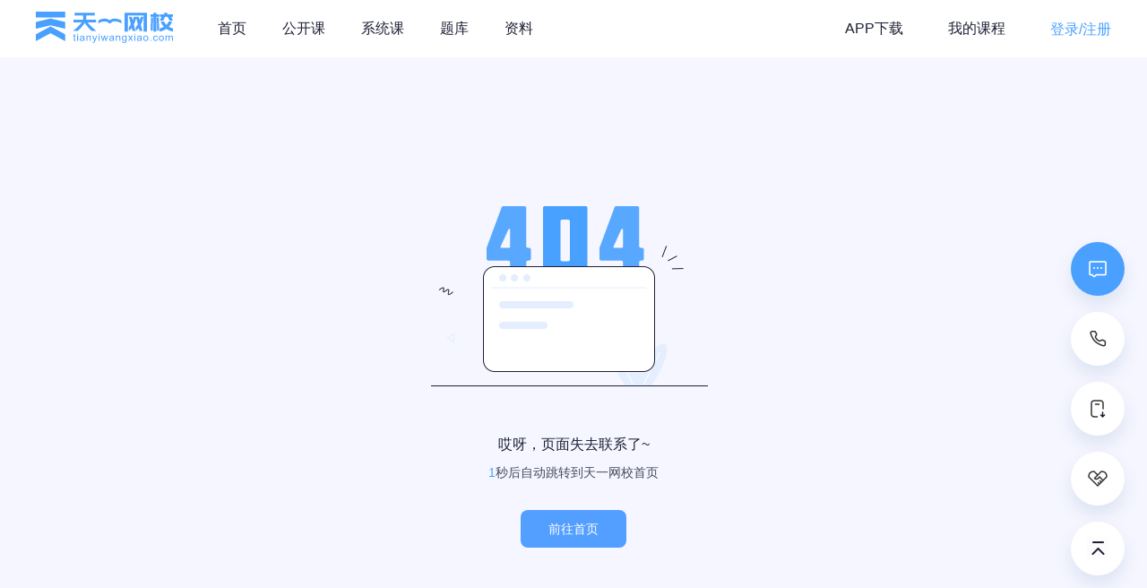

--- FILE ---
content_type: text/html
request_url: https://www.tianyiwangxiao.com/cjjs/1711.html
body_size: 1316
content:
<!doctype html><html><script>var _hmt = _hmt || [];
  (function() {
    var hm = document.createElement("script");
    hm.src = "https://hm.baidu.com/hm.js?b174e6c6b6c1eb5e86bd2e850b29279d";
    var s = document.getElementsByTagName("script")[0]; 
    s.parentNode.insertBefore(hm, s);
  })();</script><head><meta charset="UTF-8"><meta name="viewport" content="width=device-width,initial-scale=1"><meta name="renderer" content="webkit"/><meta name="force-rendering" content="webkit"/><meta http-equiv="X-UA-Compatible" content="IE=edge,chrome=1"/><title>天一网校</title><meta name="description" content="天一网校 - 隶属于河南天一新奥教育科技有限公司;是公司沉淀19年的厚积薄发,重磅推出的集考试和远程教育的综合性教育门户网站，旨在建立全国专业的在线考试、资源下载的网络学习基地，通过应用先进的信息化工具、计算机技术、网络技术、数字出版和移动应用技术等为考生和参与学习教育的用户打造时尚，高科技、高智能的智慧教育平台。"/><meta name="Keywords" content="智慧教育，职业证书，在线考试，公共营养师，司法，公考，资源下载，能力提升，网络学习，海量题库，模拟考试，考前冲刺"/><link rel="icon" href="/new/favicon.ico"><script defer="defer" src="/new/js/runtime~main.c81f28fa.js"></script><script defer="defer" src="/new/js/chunk-elementUI.b5c35cc8.js"></script><script defer="defer" src="/new/js/chunk-libs.81b130d9.js"></script><script defer="defer" src="/new/js/main.9049ab2a.js"></script><link href="/new/css/chunk-elementUI.3423b1c8.css" rel="stylesheet"><link href="/new/css/chunk-libs.be8beb6f.css" rel="stylesheet"><link href="/new/css/main.cb807deb.css" rel="stylesheet"></head><body><div id="app"></div><script>function onCCH5PlayerLoaded() {
      window.ccH5PlayerJsLoaded = true;
    }</script><script src="/new/static/jquery-1.9.0.min.js"></script><script src="https://p.bokecc.com/player?siteid=41E91C81E48CAD28&newversion=true"></script><script src="/new/static/liveSDK_v4.0.0.min.js"></script><script src="/new/static/playbackSDK_v3.7.8.min.js"></script><script src="/new/static/jsencrypt.js"></script><script src="https://o.alicdn.com/captcha-frontend/aliyunCaptcha/AliyunCaptcha.js"></script></body></html>

--- FILE ---
content_type: text/css
request_url: https://www.tianyiwangxiao.com/new/css/main.cb807deb.css
body_size: 12073
content:
@charset "UTF-8";[data-v-e7bff40a] .custom-modal{background:#fff;border-radius:4px}[data-v-e7bff40a] .custom-modal .el-dialog__close{color:#b4bccc;font-size:18px}[data-v-e7bff40a] .custom-modal .el-dialog__header{height:0!important;padding:0!important}[data-v-e7bff40a] .custom-modal .el-dialog__footer{display:none}[data-v-e7bff40a] .custom-modal .el-dialog__body{padding:0!important}[data-v-e7bff40a] .custom-modal .dialog-header{color:#1d2035;font-size:20px;font-weight:500;line-height:24px;padding:24px 24px 12px;text-align:center}[data-v-e7bff40a] .custom-modal .dialog-footer{-webkit-box-align:center;-ms-flex-align:center;-webkit-box-pack:center;-ms-flex-pack:center;align-items:center;display:-webkit-box;display:-ms-flexbox;display:flex;justify-content:center;padding:12px 24px 24px}[data-v-e7bff40a] .custom-modal .dialog-footer .el-button{border-radius:4px;font-size:14px;font-weight:500;height:42px;width:124px}[data-v-e7bff40a] .custom-modal .dialog-footer .el-button+.el-button{margin-left:24px}@-webkit-keyframes rock-keyframes-1c75ed2b{0%{-webkit-transform:translateX(-20px);transform:translateX(-20px)}20%{-webkit-transform:translateX(20px);transform:translateX(20px)}40%{-webkit-transform:translateX(-20px);transform:translateX(-20px)}60%{-webkit-transform:translateX(20px);transform:translateX(20px)}80%{-webkit-transform:translateX(-20px);transform:translateX(-20px)}to{-webkit-transform:translateX(0);transform:translateX(0)}}@keyframes rock-keyframes-1c75ed2b{0%{-webkit-transform:translateX(-20px);transform:translateX(-20px)}20%{-webkit-transform:translateX(20px);transform:translateX(20px)}40%{-webkit-transform:translateX(-20px);transform:translateX(-20px)}60%{-webkit-transform:translateX(20px);transform:translateX(20px)}80%{-webkit-transform:translateX(-20px);transform:translateX(-20px)}to{-webkit-transform:translateX(0);transform:translateX(0)}}.login-protocol[data-v-1c75ed2b]{-webkit-box-align:center;-ms-flex-align:center;-webkit-box-pack:center;-ms-flex-pack:center;align-items:center;color:#4d5e80;display:-webkit-box;display:-ms-flexbox;display:flex;font-size:14px;font-weight:400;justify-content:center;line-height:20px;margin-top:5px;padding-top:30px;position:relative;text-align:center}.login-protocol .protocol-text[data-v-1c75ed2b]{margin-left:8px}.login-protocol .protocol-link[data-v-1c75ed2b]{color:#006fff}.protocol-popover[data-v-1c75ed2b]{background:rgba(252,25,49,.1);border-radius:4px;color:#fc1931;font-size:12px;left:12px;padding:3px 8px;position:absolute;top:0}.protocol-popover[data-rock][data-v-1c75ed2b]{-webkit-animation:rock-keyframes-1c75ed2b .5s 1;animation:rock-keyframes-1c75ed2b .5s 1}.protocol-popover[data-v-1c75ed2b]:after{border:6px solid transparent;border-top-color:rgba(252,25,49,.1);bottom:-12px;content:"";height:0;left:25%;position:absolute;width:0}.register_or_forget[data-v-53ac952d]{-webkit-box-pack:end;-ms-flex-pack:end;display:-webkit-box;display:-ms-flexbox;display:flex;height:20px;justify-content:flex-end}.register_or_forget .alink[data-v-53ac952d]{font-size:14px;font-weight:400;height:10px;line-height:10px;padding:0 5px}.register_or_forget .alink+.alink[data-v-53ac952d]{border-left:1px solid #dadee6}.register_or_forget .register[data-v-53ac952d]{color:#fc1931}.register_or_forget .forget[data-v-53ac952d]{color:#4d5e80}.toast[data-v-1a48e21f]{background-color:rgba(0,0,0,.7);border-radius:8px;color:#fff;font-size:14px;left:50%;min-width:100px;padding:16px 24px;position:fixed;text-align:center;top:50%;-webkit-transform:translateX(-50%) translateY(-50%);transform:translateX(-50%) translateY(-50%)}.login-tips[data-v-99abe28a]{color:#4d5e80;font-size:14px;font-weight:400;line-height:20px}.wechat-login[data-v-31a265f0]{margin-bottom:30px}.wechat-login .wechat-header[data-v-31a265f0]{-webkit-box-pack:center;-ms-flex-pack:center;-webkit-box-align:center;-ms-flex-align:center;align-items:center;color:#1d2035;display:-webkit-box;display:-ms-flexbox;display:flex;font-size:20px;font-weight:500;height:28px;justify-content:center;line-height:28px;margin-bottom:35px;width:100%}.wechat-login .wechat-header .wx-icon[data-v-31a265f0]{background:url([data-uri]) no-repeat;height:28px;margin-right:8px;width:28px}.wechat-login .wechat-content[data-v-31a265f0]{-webkit-box-orient:vertical;-webkit-box-direction:normal;-webkit-box-align:center;-ms-flex-align:center;align-items:center;display:-webkit-box;display:-ms-flexbox;display:flex;-ms-flex-direction:column;flex-direction:column;overflow:hidden}.wechat-login .wechat-content .yzm-code[data-v-31a265f0]{border:1px solid rgba(180,188,204,.5);border-radius:8px;height:240px;margin-bottom:24px;padding:1px;position:relative;width:240px}.wechat-login .wechat-content[data-v-31a265f0] iframe{height:100%;width:100%}.wechat-login .wechat-content .code-img[data-v-31a265f0],.wechat-login .wechat-content .qr-code[data-v-31a265f0]{border-radius:8px}.wechat-login .wechat-content .wx-login-qr-no-agree[data-v-31a265f0]{-webkit-box-orient:vertical;-webkit-box-direction:normal;-webkit-box-pack:end;-ms-flex-pack:end;background-image:-webkit-gradient(linear,left top,left bottom,from(hsla(0,0%,100%,0)),color-stop(60%,#fff));background-image:linear-gradient(-180deg,hsla(0,0%,100%,0),#fff 60%);border-radius:8px;color:#fc1931;-ms-flex-direction:column;flex-direction:column;font-size:16px;height:100%;justify-content:flex-end;left:0;padding-bottom:40px;position:absolute;top:0;width:100%}.wechat-login .wechat-content .login-protocol[data-v-31a265f0],.wechat-login .wechat-content .wx-login-qr-no-agree[data-v-31a265f0]{-webkit-box-align:center;-ms-flex-align:center;align-items:center;display:-webkit-box;display:-ms-flexbox;display:flex;font-weight:400;line-height:20px;text-align:center}.wechat-login .wechat-content .login-protocol[data-v-31a265f0]{-webkit-box-pack:center;-ms-flex-pack:center;color:#4d5e80;font-size:14px;justify-content:center;margin-top:3px;padding-top:30px;position:relative}.wechat-login .wechat-content .login-protocol>p[data-v-31a265f0]{margin-left:8px}.wechat-login .wechat-content .login-protocol a[data-v-31a265f0]{color:#006fff}.third-login[data-v-9443666c]{width:100%}.third-login .third-bottom[data-v-9443666c]{bottom:0;height:68px;left:0;position:absolute;width:100%}.third-login .third-bottom ul[data-v-9443666c]{-webkit-box-pack:center;-ms-flex-pack:center;-webkit-box-align:center;-ms-flex-align:center;align-items:center;background:#fafafa;display:-webkit-box;display:-ms-flexbox;display:flex;justify-content:center;padding:22px 17px;width:100%}.third-login .third-bottom ul li[data-v-9443666c]{-webkit-box-flex:1;color:#006fff;cursor:pointer;-ms-flex:1;flex:1;font-size:20px;font-weight:400;line-height:24px;text-align:center}.third-login .third-bottom li+li[data-v-9443666c]{border-left:1px solid #dadee6}.usercode-login[data-v-0343ff35]{width:100%}.usercode-login .usercode-content[data-v-0343ff35]{margin-bottom:30px}.usercode-login .usercode-content .login-header[data-v-0343ff35]{padding-bottom:43px;width:100%}.usercode-login .usercode-content .login-header .form-item+.form-item[data-v-0343ff35]{margin-left:36px}.usercode-login .usercode-content .login-header .form-item[data-v-0343ff35]{color:#4d5e80;cursor:pointer;font-size:20px;font-weight:500;line-height:24px;position:relative}.usercode-login .usercode-content .login-header .form-item.checked[data-v-0343ff35]{color:#006fff}.usercode-login .usercode-content .login-header .form-item.checked[data-v-0343ff35]:after{background:url([data-uri]) no-repeat 50%;bottom:-10px;content:"";display:block;height:8px;left:50%;margin-left:-12px;position:absolute;width:24px}.usercode-login .usercode-content .login-btn[data-v-0343ff35]{background:#006fff;border-radius:28px;color:#fff;font-size:18px;font-weight:500;height:54px;line-height:24px;margin-top:24px;width:100%}.usercode-login .other-login[data-v-0343ff35]{bottom:0;height:68px;left:0;position:absolute;width:100%}.usercode-login .other-login .other-ul[data-v-0343ff35]{background:#fafafa;padding:17px;width:100%}.usercode-login .other-login .other-list[data-v-0343ff35],.usercode-login .other-login .other-ul[data-v-0343ff35]{-webkit-box-pack:center;-ms-flex-pack:center;-webkit-box-align:center;-ms-flex-align:center;align-items:center;display:-webkit-box;display:-ms-flexbox;display:flex;justify-content:center}.usercode-login .other-login .other-list[data-v-0343ff35]{cursor:pointer}.usercode-login .other-login .other-list .other-img[data-v-0343ff35]{display:block;margin-right:5px;width:34px}.usercode-login .other-login .other-list .other-text[data-v-0343ff35]{color:#9299a6;font-size:16px;font-weight:400;line-height:34px}.forgot-pwd .forgot-header[data-v-4cd5dd04]{padding-bottom:40px;position:relative}.forgot-pwd .forgot-header .title[data-v-4cd5dd04]{color:#1d2035;font-size:20px;font-weight:500;line-height:24px;margin:0;text-align:center}.forgot-pwd .forgot-header .back-login[data-v-4cd5dd04]{background:url([data-uri]) no-repeat 100%;background-size:16px 16px;color:#4d5e80;font-size:16px;font-weight:500;line-height:24px;padding-right:20px;position:absolute;right:0;top:0}.forgot-pwd .forgot-footer .forgot-tips[data-v-4cd5dd04]{color:#fc1931;font-size:12px;font-weight:400;line-height:18px}.forgot-pwd .forgot-footer .forgot-btn[data-v-4cd5dd04]{background:#006fff;border-radius:28px;height:56px;margin-top:24px;width:100%}.forgot-pwd .forgot-footer .fetch-code[data-v-4cd5dd04]{color:#006fff}.forgot-pwd .forgot-footer .fetch-code.disable[data-v-4cd5dd04]{color:#b4bccc}.bindphone-form .cell-header[data-v-66f367c8]{position:relative}.bindphone-form .cell-header .bind-title[data-v-66f367c8]{color:#1d2035;font-size:20px;font-weight:500;line-height:24px;text-align:center}.bindphone-form .cell-header .bind-intro[data-v-66f367c8]{color:#4d5e80;font-size:14px;font-weight:400;line-height:20px;margin:24px 0}.bindphone-form .cell-header .bind-intro span[data-v-66f367c8]{color:#006fff}.bindphone-form .cell-content[data-v-66f367c8]{position:relative}.bindphone-form .cell-footer .login-btn[data-v-66f367c8]{background:#006fff;border-radius:28px;color:#fff;font-size:18px;font-weight:500;height:56px;line-height:24px;margin:64px 0;width:100%}.login-content[data-v-b42624bc]{background:#fff;border-radius:16px;-webkit-box-shadow:8px 12px 16px 0 rgba(0,0,0,.06);box-shadow:8px 12px 16px 0 rgba(0,0,0,.06);min-height:200px;overflow:hidden;padding:40px 44px 68px;position:relative;width:448px}.login-content[data-v-b42624bc] .el-form-item{margin-bottom:24px}.login-content[data-v-b42624bc] .el-form-item .el-input__inner{border-radius:8px;color:#1d2035;font-size:16px;height:56px;line-height:56px;padding-left:55px;padding-right:45px}.login-content[data-v-b42624bc] .el-form-item .el-input__inner::-webkit-input-placeholder{color:#b4bccc}.login-content[data-v-b42624bc] .el-form-item .el-input__inner::-moz-placeholder{color:#b4bccc}.login-content[data-v-b42624bc] .el-form-item .el-input__inner:-ms-input-placeholder{color:#b4bccc}.login-content[data-v-b42624bc] .el-form-item .el-input__inner::-ms-input-placeholder{color:#b4bccc}.login-content[data-v-b42624bc] .el-form-item .el-input__inner::placeholder{color:#b4bccc}.login-content[data-v-b42624bc] .el-form-item .el-input__prefix,.login-content[data-v-b42624bc] .el-form-item .el-input__suffix,.login-content[data-v-b42624bc] .el-form-item .el-input__suffix-inner{-webkit-box-pack:center;-ms-flex-pack:center;-webkit-box-align:center;-ms-flex-align:center;align-items:center;display:-webkit-box;display:-ms-flexbox;display:flex;justify-content:center}.login-content[data-v-b42624bc] .el-form-item .el-input__prefix{width:55px}.login-content[data-v-b42624bc] .el-form-item .el-input__suffix{right:15px}.login-content[data-v-b42624bc] .el-form-item .el-input--suffix .el-input__suffix-inner{cursor:pointer}.login-content[data-v-b42624bc] .el-form-item.fetch-code .el-input__suffix{right:20px}.login-content[data-v-b42624bc] .el-form-item.fetch-code .el-input--suffix .el-input__inner{padding-right:115px}.login-content[data-v-b42624bc] .el-form-item.fetch-code .el-input--suffix .el-input__suffix-inner a{color:#006fff;cursor:pointer;font-size:16px}.login-content[data-v-b42624bc] .el-form-item.fetch-code .el-input--suffix .el-input__suffix-inner a.disable{color:#b4bccc;cursor:no-drop}.public_kefu_logo[data-v-067ae358]{bottom:10%;cursor:pointer;display:none;position:fixed;right:30px;z-index:9999}.public_kefu_logo .kefu_img[data-v-067ae358]{border-radius:50%;display:block;height:66px;width:66px}#app{-webkit-font-smoothing:antialiased;-moz-osx-font-smoothing:grayscale;width:100%}a,abbr,acronym,address,applet,article,aside,audio,b,big,blockquote,body,canvas,caption,center,cite,code,dd,del,details,dfn,div,dl,dt,em,embed,fieldset,figcaption,figure,footer,form,h1,h2,h3,h4,h5,h6,header,hgroup,html,i,iframe,img,ins,kbd,label,legend,li,mark,menu,nav,object,ol,output,p,pre,q,ruby,s,samp,section,small,span,strike,strong,sub,summary,sup,table,tbody,td,tfoot,th,thead,time,tr,tt,u,ul,var,video{margin:0;padding:0}article,aside,details,figcaption,figure,footer,header,hgroup,menu,nav,section{display:block}body,html{height:100%}body{line-height:1}ol,ul{list-style-image:none;list-style-type:none}blockquote:after,blockquote:before,q:after,q:before{content:""}a:active,a:hover{outline-width:0}a:focus{outline:none}pre{word-wrap:break-word;overflow:auto;white-space:pre;white-space:pre-wrap}q{quotes:none}q:after,q:before{content:"";content:none}table th{border-bottom-color:#ccc;border-bottom-width:2px;font-weight:inherit}img{-ms-interpolation-mode:bicubic;border:0}button,input,select,textarea{font-family:inherit;font-size:100%;margin:0;vertical-align:baseline;*vertical-align:middle}button,input{*overflow:visible}button,select{text-transform:none}button,html input[type=button],input[type=reset],input[type=submit]{-webkit-appearance:button;cursor:pointer}button[disabled],input[disabled]{cursor:default}input[type=checkbox],input[type=radio]{-webkit-box-sizing:border-box;box-sizing:border-box;*height:13px;padding:0;*width:13px}input[type=search]{-webkit-appearance:textfield;-webkit-box-sizing:content-box;box-sizing:content-box}input[type=search]::-webkit-search-decoration{-webkit-appearance:none}button::-moz-focus-inner,input::-moz-focus-inner{border-style:none;padding:0}input[type=number]::-webkit-inner-spin-button,input[type=number]::-webkit-outer-spin-button{height:auto}textarea{overflow:auto;resize:vertical}article,aside,details,figcaption,figure,footer,header,hgroup,main,nav,section,summary{display:block}audio,canvas,progress,video{display:inline-block;vertical-align:baseline}audio:not([controls]){display:none;height:0}[hidden],template{display:none}[draggable]{cursor:move}html{-webkit-text-size-adjust:100%;-ms-text-size-adjust:100%;-moz-text-size-adjust:100%;text-size-adjust:100%;-ms-overflow-style:scrollbar;-webkit-tap-highlight-color:transparent}html ::-webkit-scrollbar{height:4px;width:4px}html ::-webkit-scrollbar-thumb{background:#dadada;border-radius:10px;-webkit-box-shadow:inset 0 0 4px rgba(0,0,0,.2);box-shadow:inset 0 0 4px rgba(0,0,0,.2)}html ::-webkit-scrollbar-track{background:#eee;border-radius:10px;-webkit-box-shadow:inset 0 0 1px transparent;box-shadow:inset 0 0 1px transparent}*,:after,:before{-webkit-box-sizing:border-box;box-sizing:border-box}body,html{-webkit-font-smoothing:antialiased;-webkit-font-feature-settings:"tnum";font-feature-settings:"tnum";font-family:Helvetica Neue,Helvetica,PingFang SC,Hiragino Sans GB,Microsoft YaHei,\\5FAE软雅黑,Arial,sans-serif;font-size:12px;font-variant:tabular-nums;font-weight:400}a,body,html{color:var(--text-color)}a{-webkit-text-decoration-skip:objects;background-color:transparent;cursor:pointer;outline:none;text-decoration:none}a:active,a:hover{color:var(--theme-color)}a:active,a:hover{outline:0;text-decoration:none}a[disabled]{color:rgba(0,0,0,.25);cursor:not-allowed;pointer-events:none}a:focus{outline:0}svg:not(:root){overflow:hidden}button,input,optgroup,select,textarea{border:0;color:inherit;font-family:inherit;font-size:inherit;line-height:inherit;margin:0}button,input,textarea{overflow:visible}button:focus,input:focus,textarea:focus{outline:0}button::-webkit-input-placeholder,input::-webkit-input-placeholder,textarea::-webkit-input-placeholder{color:#999}button::-moz-placeholder,input::-moz-placeholder,textarea::-moz-placeholder{color:#999}button:-ms-input-placeholder,input:-ms-input-placeholder,textarea:-ms-input-placeholder{color:#999}button::-ms-input-placeholder,input::-ms-input-placeholder,textarea::-ms-input-placeholder{color:#999}button::placeholder,input::placeholder,textarea::placeholder{color:#999}input,textarea{line-height:normal;outline:0;-webkit-user-select:auto!important;-moz-user-select:auto!important;-ms-user-select:auto!important;user-select:auto!important;vertical-align:middle}input[type=button],input[type=password],input[type=submit],input[type=text]{-webkit-tap-highlight-color:rgba(0,0,0,0);-webkit-appearance:none;-moz-appearance:none;appearance:none}input::-webkit-contacts-auto-fill-button,input::-webkit-credentials-auto-fill-button{display:none!important;pointer-events:none;position:absolute;right:0;visibility:hidden}input:-webkit-autofill,input:-webkit-autofill:active,input:-webkit-autofill:focus,input:-webkit-autofill:hover{background-clip:content-box!important;background-color:#fff!important;-webkit-box-shadow:inset 0 0 0 1000px #fff!important}table{border-collapse:collapse;border-spacing:0}caption,th{text-align:left}sub,sup{line-height:1}blockquote,q{quotes:none}blockquote:after,blockquote:before,q:after,q:before{content:" ";content:none}.clearfix:after{clear:both;content:" ";display:block;height:0;visibility:hidden}.clearfix{*zoom:1}:root{--theme_color:#027aff;--theme_color2:#48a0ff;--hover_color:#ff6400}body{--page-content-size:1200px;--page-bg-color:#f5f6ff;--menu-height:64px;--text-color:#4d5e80;--theme-color:#48a0ff;background:var(--page-bg-color);min-width:var(--page-content-size)}.page-container{margin:0 auto;width:var(--page-content-size)}.empty-button{background:#529fff;border-radius:8px;cursor:pointer;font-size:14px;height:42px;line-height:42px;margin:18px auto;width:104px}.course-type,.empty-button{color:#fff;text-align:center}.course-type{-ms-flex-negative:0;border-radius:11px;flex-shrink:0;font-size:12px;font-weight:400;height:22px;line-height:22px;margin-right:8px;padding:0 8px}.course-type.FREE{background:-webkit-gradient(linear,left top,right top,from(#87dfd0),to(#63c8b6));background:linear-gradient(90deg,#87dfd0,#63c8b6)}.course-type.SYS{background:-webkit-gradient(linear,left top,right top,from(#fe8685),to(#fb5a5a));background:linear-gradient(90deg,#fe8685,#fb5a5a)}.course-type.PACK{background:-webkit-gradient(linear,left top,right top,from(#fac993),color-stop(99%,#d99f60));background:linear-gradient(90deg,#fac993,#d99f60 99%)}.course-type.ADD{background:-webkit-gradient(linear,left top,right top,from(#9db6fb),to(#4b77ef));background:linear-gradient(90deg,#9db6fb,#4b77ef)}.course-type.EXP{background:-webkit-gradient(linear,left top,right top,from(#7dd9fd),to(#32c1fa));background:linear-gradient(90deg,#7dd9fd,#32c1fa)}.course-type.EBOOK,.course-type.SECTION{background:-webkit-gradient(linear,left top,right top,from(#a0d4ff),to(#6cbbfc));background:linear-gradient(90deg,#a0d4ff,#6cbbfc)}@-webkit-keyframes comein{0%{opacity:0;-webkit-transform:translateY(-20px);transform:translateY(-20px)}to{opacity:1;-webkit-transform:translateY(0);transform:translateY(0)}}@keyframes comein{0%{opacity:0;-webkit-transform:translateY(-20px);transform:translateY(-20px)}to{opacity:1;-webkit-transform:translateY(0);transform:translateY(0)}}.transtion-t2b-show{opacity:1;-webkit-transform:translateY(10px);transform:translateY(10px);visibility:visible}.transtion-t2b-hide{opacity:0;-webkit-transition:all .2s ease-in-out;transition:all .2s ease-in-out;visibility:hidden}.el-dialog__wrapper{-webkit-box-pack:center;-ms-flex-pack:center;-webkit-box-align:center;-ms-flex-align:center;align-items:center;display:-webkit-box;display:-ms-flexbox;display:flex;justify-content:center}.el-dialog__wrapper .el-dialog{margin:0!important}
/*!
Animate.css - http://daneden.me/animate
Licensed under the MIT license

Copyright (c) 2013 Daniel Eden

Permission is hereby granted, free of charge, to any person obtaining a copy of this software and associated documentation files (the "Software"), to deal in the Software without restriction, including without limitation the rights to use, copy, modify, merge, publish, distribute, sublicense, and/or sell copies of the Software, and to permit persons to whom the Software is furnished to do so, subject to the following conditions:

The above copyright notice and this permission notice shall be included in all copies or substantial portions of the Software.

THE SOFTWARE IS PROVIDED "AS IS", WITHOUT WARRANTY OF ANY KIND, EXPRESS OR IMPLIED, INCLUDING BUT NOT LIMITED TO THE WARRANTIES OF MERCHANTABILITY, FITNESS FOR A PARTICULAR PURPOSE AND NONINFRINGEMENT. IN NO EVENT SHALL THE AUTHORS OR COPYRIGHT HOLDERS BE LIABLE FOR ANY CLAIM, DAMAGES OR OTHER LIABILITY, WHETHER IN AN ACTION OF CONTRACT, TORT OR OTHERWISE, ARISING FROM, OUT OF OR IN CONNECTION WITH THE SOFTWARE OR THE USE OR OTHER DEALINGS IN THE SOFTWARE.
*/.animated{-webkit-animation-duration:1s;animation-duration:1s;-webkit-animation-fill-mode:both;animation-fill-mode:both}.animated.hinge{-webkit-animation-duration:2s;animation-duration:2s}@-webkit-keyframes wow-bounce{0%,20%,50%,80%,to{-webkit-transform:translateY(0);transform:translateY(0)}40%{-webkit-transform:translateY(-30px);transform:translateY(-30px)}60%{-webkit-transform:translateY(-15px);transform:translateY(-15px)}}@keyframes wow-bounce{0%,20%,50%,80%,to{-webkit-transform:translateY(0);transform:translateY(0)}40%{-webkit-transform:translateY(-30px);transform:translateY(-30px)}60%{-webkit-transform:translateY(-15px);transform:translateY(-15px)}}.bounce{-webkit-animation-name:wow-bounce;animation-name:wow-bounce}@-webkit-keyframes wow-flash{0%,50%,to{opacity:1}25%,75%{opacity:0}}@keyframes wow-flash{0%,50%,to{opacity:1}25%,75%{opacity:0}}.flash{-webkit-animation-name:wow-flash;animation-name:wow-flash}@-webkit-keyframes wow-pulse{0%{-webkit-transform:scale(1);transform:scale(1)}50%{-webkit-transform:scale(1.1);transform:scale(1.1)}to{-webkit-transform:scale(1);transform:scale(1)}}@keyframes wow-pulse{0%{-webkit-transform:scale(1);transform:scale(1)}50%{-webkit-transform:scale(1.1);transform:scale(1.1)}to{-webkit-transform:scale(1);transform:scale(1)}}.pulse{-webkit-animation-name:wow-pulse;animation-name:wow-pulse}@-webkit-keyframes wow-shake{0%,to{-webkit-transform:translateX(0);transform:translateX(0)}10%,30%,50%,70%,90%{-webkit-transform:translateX(-10px);transform:translateX(-10px)}20%,40%,60%,80%{-webkit-transform:translateX(10px);transform:translateX(10px)}}@keyframes wow-shake{0%,to{-webkit-transform:translateX(0);transform:translateX(0)}10%,30%,50%,70%,90%{-webkit-transform:translateX(-10px);transform:translateX(-10px)}20%,40%,60%,80%{-webkit-transform:translateX(10px);transform:translateX(10px)}}.shake{-webkit-animation-name:wow-shake;animation-name:wow-shake}@-webkit-keyframes wow-swing{20%{-webkit-transform:rotate(15deg);transform:rotate(15deg)}40%{-webkit-transform:rotate(-10deg);transform:rotate(-10deg)}60%{-webkit-transform:rotate(5deg);transform:rotate(5deg)}80%{-webkit-transform:rotate(-5deg);transform:rotate(-5deg)}to{-webkit-transform:rotate(0deg);transform:rotate(0deg)}}@keyframes wow-swing{20%{-webkit-transform:rotate(15deg);transform:rotate(15deg)}40%{-webkit-transform:rotate(-10deg);transform:rotate(-10deg)}60%{-webkit-transform:rotate(5deg);transform:rotate(5deg)}80%{-webkit-transform:rotate(-5deg);transform:rotate(-5deg)}to{-webkit-transform:rotate(0deg);transform:rotate(0deg)}}.swing{-webkit-animation-name:wow-swing;animation-name:wow-swing;-webkit-transform-origin:top center;transform-origin:top center}@-webkit-keyframes wow-tada{0%{-webkit-transform:scale(1);transform:scale(1)}10%,20%{-webkit-transform:scale(.9) rotate(-3deg);transform:scale(.9) rotate(-3deg)}30%,50%,70%,90%{-webkit-transform:scale(1.1) rotate(3deg);transform:scale(1.1) rotate(3deg)}40%,60%,80%{-webkit-transform:scale(1.1) rotate(-3deg);transform:scale(1.1) rotate(-3deg)}to{-webkit-transform:scale(1) rotate(0);transform:scale(1) rotate(0)}}@keyframes wow-tada{0%{-webkit-transform:scale(1);transform:scale(1)}10%,20%{-webkit-transform:scale(.9) rotate(-3deg);transform:scale(.9) rotate(-3deg)}30%,50%,70%,90%{-webkit-transform:scale(1.1) rotate(3deg);transform:scale(1.1) rotate(3deg)}40%,60%,80%{-webkit-transform:scale(1.1) rotate(-3deg);transform:scale(1.1) rotate(-3deg)}to{-webkit-transform:scale(1) rotate(0);transform:scale(1) rotate(0)}}.tada{-webkit-animation-name:wow-tada;animation-name:wow-tada}@-webkit-keyframes wow-wobble{0%{-webkit-transform:translateX(0);transform:translateX(0)}15%{-webkit-transform:translateX(-25%) rotate(-5deg);transform:translateX(-25%) rotate(-5deg)}30%{-webkit-transform:translateX(20%) rotate(3deg);transform:translateX(20%) rotate(3deg)}45%{-webkit-transform:translateX(-15%) rotate(-3deg);transform:translateX(-15%) rotate(-3deg)}60%{-webkit-transform:translateX(10%) rotate(2deg);transform:translateX(10%) rotate(2deg)}75%{-webkit-transform:translateX(-5%) rotate(-1deg);transform:translateX(-5%) rotate(-1deg)}to{-webkit-transform:translateX(0);transform:translateX(0)}}@keyframes wow-wobble{0%{-webkit-transform:translateX(0);transform:translateX(0)}15%{-webkit-transform:translateX(-25%) rotate(-5deg);transform:translateX(-25%) rotate(-5deg)}30%{-webkit-transform:translateX(20%) rotate(3deg);transform:translateX(20%) rotate(3deg)}45%{-webkit-transform:translateX(-15%) rotate(-3deg);transform:translateX(-15%) rotate(-3deg)}60%{-webkit-transform:translateX(10%) rotate(2deg);transform:translateX(10%) rotate(2deg)}75%{-webkit-transform:translateX(-5%) rotate(-1deg);transform:translateX(-5%) rotate(-1deg)}to{-webkit-transform:translateX(0);transform:translateX(0)}}.wobble{-webkit-animation-name:wow-wobble;animation-name:wow-wobble}@-webkit-keyframes wow-bounceIn{0%{opacity:0;-webkit-transform:scale(.3);transform:scale(.3)}50%{opacity:1;-webkit-transform:scale(1.05);transform:scale(1.05)}70%{-webkit-transform:scale(.9);transform:scale(.9)}to{-webkit-transform:scale(1);transform:scale(1)}}@keyframes wow-bounceIn{0%{opacity:0;-webkit-transform:scale(.3);transform:scale(.3)}50%{opacity:1;-webkit-transform:scale(1.05);transform:scale(1.05)}70%{-webkit-transform:scale(.9);transform:scale(.9)}to{-webkit-transform:scale(1);transform:scale(1)}}.bounceIn{-webkit-animation-name:wow-bounceIn;animation-name:wow-bounceIn}@-webkit-keyframes wow-bounceInDown{0%{opacity:0;-webkit-transform:translateY(-2000px);transform:translateY(-2000px)}60%{opacity:1;-webkit-transform:translateY(30px);transform:translateY(30px)}80%{-webkit-transform:translateY(-10px);transform:translateY(-10px)}to{-webkit-transform:translateY(0);transform:translateY(0)}}@keyframes wow-bounceInDown{0%{opacity:0;-webkit-transform:translateY(-2000px);transform:translateY(-2000px)}60%{opacity:1;-webkit-transform:translateY(30px);transform:translateY(30px)}80%{-webkit-transform:translateY(-10px);transform:translateY(-10px)}to{-webkit-transform:translateY(0);transform:translateY(0)}}.bounceInDown{-webkit-animation-name:wow-bounceInDown;animation-name:wow-bounceInDown}@-webkit-keyframes wow-bounceInLeft{0%{opacity:0;-webkit-transform:translateX(-2000px);transform:translateX(-2000px)}60%{opacity:1;-webkit-transform:translateX(30px);transform:translateX(30px)}80%{-webkit-transform:translateX(-10px);transform:translateX(-10px)}to{-webkit-transform:translateX(0);transform:translateX(0)}}@keyframes wow-bounceInLeft{0%{opacity:0;-webkit-transform:translateX(-2000px);transform:translateX(-2000px)}60%{opacity:1;-webkit-transform:translateX(30px);transform:translateX(30px)}80%{-webkit-transform:translateX(-10px);transform:translateX(-10px)}to{-webkit-transform:translateX(0);transform:translateX(0)}}.bounceInLeft{-webkit-animation-name:wow-bounceInLeft;animation-name:wow-bounceInLeft}@-webkit-keyframes wow-bounceInRight{0%{opacity:0;-webkit-transform:translateX(2000px);transform:translateX(2000px)}60%{opacity:1;-webkit-transform:translateX(-30px);transform:translateX(-30px)}80%{-webkit-transform:translateX(10px);transform:translateX(10px)}to{-webkit-transform:translateX(0);transform:translateX(0)}}@keyframes wow-bounceInRight{0%{opacity:0;-webkit-transform:translateX(2000px);transform:translateX(2000px)}60%{opacity:1;-webkit-transform:translateX(-30px);transform:translateX(-30px)}80%{-webkit-transform:translateX(10px);transform:translateX(10px)}to{-webkit-transform:translateX(0);transform:translateX(0)}}.bounceInRight{-webkit-animation-name:wow-bounceInRight;animation-name:wow-bounceInRight}@-webkit-keyframes wow-bounceInUp{0%{opacity:0;-webkit-transform:translateY(2000px);transform:translateY(2000px)}60%{opacity:1;-webkit-transform:translateY(-30px);transform:translateY(-30px)}80%{-webkit-transform:translateY(10px);transform:translateY(10px)}to{-webkit-transform:translateY(0);transform:translateY(0)}}@keyframes wow-bounceInUp{0%{opacity:0;-webkit-transform:translateY(2000px);transform:translateY(2000px)}60%{opacity:1;-webkit-transform:translateY(-30px);transform:translateY(-30px)}80%{-webkit-transform:translateY(10px);transform:translateY(10px)}to{-webkit-transform:translateY(0);transform:translateY(0)}}.bounceInUp{-webkit-animation-name:wow-bounceInUp;animation-name:wow-bounceInUp}@-webkit-keyframes wow-bounceOut{0%{-webkit-transform:scale(1);transform:scale(1)}25%{-webkit-transform:scale(.95);transform:scale(.95)}50%{opacity:1;-webkit-transform:scale(1.1);transform:scale(1.1)}to{opacity:0;-webkit-transform:scale(.3);transform:scale(.3)}}@keyframes wow-bounceOut{0%{-webkit-transform:scale(1);transform:scale(1)}25%{-webkit-transform:scale(.95);transform:scale(.95)}50%{opacity:1;-webkit-transform:scale(1.1);transform:scale(1.1)}to{opacity:0;-webkit-transform:scale(.3);transform:scale(.3)}}.bounceOut{-webkit-animation-name:wow-bounceOut;animation-name:wow-bounceOut}@-webkit-keyframes wow-bounceOutDown{0%{-webkit-transform:translateY(0);transform:translateY(0)}20%{opacity:1;-webkit-transform:translateY(-20px);transform:translateY(-20px)}to{opacity:0;-webkit-transform:translateY(2000px);transform:translateY(2000px)}}@keyframes wow-bounceOutDown{0%{-webkit-transform:translateY(0);transform:translateY(0)}20%{opacity:1;-webkit-transform:translateY(-20px);transform:translateY(-20px)}to{opacity:0;-webkit-transform:translateY(2000px);transform:translateY(2000px)}}.bounceOutDown{-webkit-animation-name:wow-bounceOutDown;animation-name:wow-bounceOutDown}@-webkit-keyframes wow-bounceOutLeft{0%{-webkit-transform:translateX(0);transform:translateX(0)}20%{opacity:1;-webkit-transform:translateX(20px);transform:translateX(20px)}to{opacity:0;-webkit-transform:translateX(-2000px);transform:translateX(-2000px)}}@keyframes wow-bounceOutLeft{0%{-webkit-transform:translateX(0);transform:translateX(0)}20%{opacity:1;-webkit-transform:translateX(20px);transform:translateX(20px)}to{opacity:0;-webkit-transform:translateX(-2000px);transform:translateX(-2000px)}}.bounceOutLeft{-webkit-animation-name:wow-bounceOutLeft;animation-name:wow-bounceOutLeft}@-webkit-keyframes wow-bounceOutRight{0%{-webkit-transform:translateX(0);transform:translateX(0)}20%{opacity:1;-webkit-transform:translateX(-20px);transform:translateX(-20px)}to{opacity:0;-webkit-transform:translateX(2000px);transform:translateX(2000px)}}@keyframes wow-bounceOutRight{0%{-webkit-transform:translateX(0);transform:translateX(0)}20%{opacity:1;-webkit-transform:translateX(-20px);transform:translateX(-20px)}to{opacity:0;-webkit-transform:translateX(2000px);transform:translateX(2000px)}}.bounceOutRight{-webkit-animation-name:wow-bounceOutRight;animation-name:wow-bounceOutRight}@-webkit-keyframes wow-bounceOutUp{0%{-webkit-transform:translateY(0);transform:translateY(0)}20%{opacity:1;-webkit-transform:translateY(20px);transform:translateY(20px)}to{opacity:0;-webkit-transform:translateY(-2000px);transform:translateY(-2000px)}}@keyframes wow-bounceOutUp{0%{-webkit-transform:translateY(0);transform:translateY(0)}20%{opacity:1;-webkit-transform:translateY(20px);transform:translateY(20px)}to{opacity:0;-webkit-transform:translateY(-2000px);transform:translateY(-2000px)}}.bounceOutUp{-webkit-animation-name:wow-bounceOutUp;animation-name:wow-bounceOutUp}@-webkit-keyframes wow-fadeIn{0%{opacity:0}to{opacity:1}}@keyframes wow-fadeIn{0%{opacity:0}to{opacity:1}}.fadeIn{-webkit-animation-name:wow-fadeIn;animation-name:wow-fadeIn}@-webkit-keyframes wow-fadeInDown{0%{opacity:0;-webkit-transform:translateY(-20px);transform:translateY(-20px)}to{opacity:1;-webkit-transform:translateY(0);transform:translateY(0)}}@keyframes wow-fadeInDown{0%{opacity:0;-webkit-transform:translateY(-20px);transform:translateY(-20px)}to{opacity:1;-webkit-transform:translateY(0);transform:translateY(0)}}.fadeInDown{-webkit-animation-name:wow-fadeInDown;animation-name:wow-fadeInDown}@-webkit-keyframes wow-fadeInDownBig{0%{opacity:0;-webkit-transform:translateY(-2000px);transform:translateY(-2000px)}to{opacity:1;-webkit-transform:translateY(0);transform:translateY(0)}}@keyframes wow-fadeInDownBig{0%{opacity:0;-webkit-transform:translateY(-2000px);transform:translateY(-2000px)}to{opacity:1;-webkit-transform:translateY(0);transform:translateY(0)}}.fadeInDownBig{-webkit-animation-name:wow-fadeInDownBig;animation-name:wow-fadeInDownBig}@-webkit-keyframes wow-fadeInLeft{0%{opacity:0;-webkit-transform:translateX(-20px);transform:translateX(-20px)}to{opacity:1;-webkit-transform:translateX(0);transform:translateX(0)}}@keyframes wow-fadeInLeft{0%{opacity:0;-webkit-transform:translateX(-20px);transform:translateX(-20px)}to{opacity:1;-webkit-transform:translateX(0);transform:translateX(0)}}.fadeInLeft{-webkit-animation-name:wow-fadeInLeft;animation-name:wow-fadeInLeft}@-webkit-keyframes wow-fadeInLeftBig{0%{opacity:0;-webkit-transform:translateX(-2000px);transform:translateX(-2000px)}to{opacity:1;-webkit-transform:translateX(0);transform:translateX(0)}}@keyframes wow-fadeInLeftBig{0%{opacity:0;-webkit-transform:translateX(-2000px);transform:translateX(-2000px)}to{opacity:1;-webkit-transform:translateX(0);transform:translateX(0)}}.fadeInLeftBig{-webkit-animation-name:wow-fadeInLeftBig;animation-name:wow-fadeInLeftBig}@-webkit-keyframes wow-fadeInRight{0%{opacity:0;-webkit-transform:translateX(20px);transform:translateX(20px)}to{opacity:1;-webkit-transform:translateX(0);transform:translateX(0)}}@keyframes wow-fadeInRight{0%{opacity:0;-webkit-transform:translateX(20px);transform:translateX(20px)}to{opacity:1;-webkit-transform:translateX(0);transform:translateX(0)}}.fadeInRight{-webkit-animation-name:wow-fadeInRight;animation-name:wow-fadeInRight}@-webkit-keyframes wow-fadeInRightBig{0%{opacity:0;-webkit-transform:translateX(2000px);transform:translateX(2000px)}to{opacity:1;-webkit-transform:translateX(0);transform:translateX(0)}}@keyframes wow-fadeInRightBig{0%{opacity:0;-webkit-transform:translateX(2000px);transform:translateX(2000px)}to{opacity:1;-webkit-transform:translateX(0);transform:translateX(0)}}.fadeInRightBig{-webkit-animation-name:wow-fadeInRightBig;animation-name:wow-fadeInRightBig}@-webkit-keyframes wow-fadeInUp{0%{opacity:0;-webkit-transform:translateY(20px);transform:translateY(20px)}to{opacity:1;-webkit-transform:translateY(0);transform:translateY(0)}}@keyframes wow-fadeInUp{0%{opacity:0;-webkit-transform:translateY(20px);transform:translateY(20px)}to{opacity:1;-webkit-transform:translateY(0);transform:translateY(0)}}.fadeInUp{-webkit-animation-name:wow-fadeInUp;animation-name:wow-fadeInUp}@-webkit-keyframes wow-fadeInUpBig{0%{opacity:0;-webkit-transform:translateY(2000px);transform:translateY(2000px)}to{opacity:1;-webkit-transform:translateY(0);transform:translateY(0)}}@keyframes wow-fadeInUpBig{0%{opacity:0;-webkit-transform:translateY(2000px);transform:translateY(2000px)}to{opacity:1;-webkit-transform:translateY(0);transform:translateY(0)}}.fadeInUpBig{-webkit-animation-name:wow-fadeInUpBig;animation-name:wow-fadeInUpBig}@-webkit-keyframes wow-fadeOut{0%{opacity:1}to{opacity:0}}@keyframes wow-fadeOut{0%{opacity:1}to{opacity:0}}.fadeOut{-webkit-animation-name:wow-fadeOut;animation-name:wow-fadeOut}@-webkit-keyframes wow-fadeOutDown{0%{opacity:1;-webkit-transform:translateY(0);transform:translateY(0)}to{opacity:0;-webkit-transform:translateY(20px);transform:translateY(20px)}}@keyframes wow-fadeOutDown{0%{opacity:1;-webkit-transform:translateY(0);transform:translateY(0)}to{opacity:0;-webkit-transform:translateY(20px);transform:translateY(20px)}}.fadeOutDown{-webkit-animation-name:wow-fadeOutDown;animation-name:wow-fadeOutDown}@-webkit-keyframes wow-fadeOutDownBig{0%{opacity:1;-webkit-transform:translateY(0);transform:translateY(0)}to{opacity:0;-webkit-transform:translateY(2000px);transform:translateY(2000px)}}@keyframes wow-fadeOutDownBig{0%{opacity:1;-webkit-transform:translateY(0);transform:translateY(0)}to{opacity:0;-webkit-transform:translateY(2000px);transform:translateY(2000px)}}.fadeOutDownBig{-webkit-animation-name:wow-fadeOutDownBig;animation-name:wow-fadeOutDownBig}@-webkit-keyframes wow-fadeOutLeft{0%{opacity:1;-webkit-transform:translateX(0);transform:translateX(0)}to{opacity:0;-webkit-transform:translateX(-20px);transform:translateX(-20px)}}@keyframes wow-fadeOutLeft{0%{opacity:1;-webkit-transform:translateX(0);transform:translateX(0)}to{opacity:0;-webkit-transform:translateX(-20px);transform:translateX(-20px)}}.fadeOutLeft{-webkit-animation-name:wow-fadeOutLeft;animation-name:wow-fadeOutLeft}@-webkit-keyframes wow-fadeOutLeftBig{0%{opacity:1;-webkit-transform:translateX(0);transform:translateX(0)}to{opacity:0;-webkit-transform:translateX(-2000px);transform:translateX(-2000px)}}@keyframes wow-fadeOutLeftBig{0%{opacity:1;-webkit-transform:translateX(0);transform:translateX(0)}to{opacity:0;-webkit-transform:translateX(-2000px);transform:translateX(-2000px)}}.fadeOutLeftBig{-webkit-animation-name:wow-fadeOutLeftBig;animation-name:wow-fadeOutLeftBig}@-webkit-keyframes wow-fadeOutRight{0%{opacity:1;-webkit-transform:translateX(0);transform:translateX(0)}to{opacity:0;-webkit-transform:translateX(20px);transform:translateX(20px)}}@keyframes wow-fadeOutRight{0%{opacity:1;-webkit-transform:translateX(0);transform:translateX(0)}to{opacity:0;-webkit-transform:translateX(20px);transform:translateX(20px)}}.fadeOutRight{-webkit-animation-name:wow-fadeOutRight;animation-name:wow-fadeOutRight}@-webkit-keyframes wow-fadeOutRightBig{0%{opacity:1;-webkit-transform:translateX(0);transform:translateX(0)}to{opacity:0;-webkit-transform:translateX(2000px);transform:translateX(2000px)}}@keyframes wow-fadeOutRightBig{0%{opacity:1;-webkit-transform:translateX(0);transform:translateX(0)}to{opacity:0;-webkit-transform:translateX(2000px);transform:translateX(2000px)}}.fadeOutRightBig{-webkit-animation-name:wow-fadeOutRightBig;animation-name:wow-fadeOutRightBig}@-webkit-keyframes wow-fadeOutUp{0%{opacity:1;-webkit-transform:translateY(0);transform:translateY(0)}to{opacity:0;-webkit-transform:translateY(-20px);transform:translateY(-20px)}}@keyframes wow-fadeOutUp{0%{opacity:1;-webkit-transform:translateY(0);transform:translateY(0)}to{opacity:0;-webkit-transform:translateY(-20px);transform:translateY(-20px)}}.fadeOutUp{-webkit-animation-name:wow-fadeOutUp;animation-name:wow-fadeOutUp}@-webkit-keyframes wow-fadeOutUpBig{0%{opacity:1;-webkit-transform:translateY(0);transform:translateY(0)}to{opacity:0;-webkit-transform:translateY(-2000px);transform:translateY(-2000px)}}@keyframes wow-fadeOutUpBig{0%{opacity:1;-webkit-transform:translateY(0);transform:translateY(0)}to{opacity:0;-webkit-transform:translateY(-2000px);transform:translateY(-2000px)}}.fadeOutUpBig{-webkit-animation-name:wow-fadeOutUpBig;animation-name:wow-fadeOutUpBig}@-webkit-keyframes wow-flip{0%{-webkit-animation-timing-function:ease-out;animation-timing-function:ease-out;-webkit-transform:perspective(400px) translateZ(0) rotateY(0) scale(1);transform:perspective(400px) translateZ(0) rotateY(0) scale(1)}40%{-webkit-animation-timing-function:ease-out;animation-timing-function:ease-out;-webkit-transform:perspective(400px) translateZ(150px) rotateY(170deg) scale(1);transform:perspective(400px) translateZ(150px) rotateY(170deg) scale(1)}50%{-webkit-animation-timing-function:ease-in;animation-timing-function:ease-in;-webkit-transform:perspective(400px) translateZ(150px) rotateY(190deg) scale(1);transform:perspective(400px) translateZ(150px) rotateY(190deg) scale(1)}80%{-webkit-animation-timing-function:ease-in;animation-timing-function:ease-in;-webkit-transform:perspective(400px) translateZ(0) rotateY(1turn) scale(.95);transform:perspective(400px) translateZ(0) rotateY(1turn) scale(.95)}to{-webkit-animation-timing-function:ease-in;animation-timing-function:ease-in;-webkit-transform:perspective(400px) translateZ(0) rotateY(1turn) scale(1);transform:perspective(400px) translateZ(0) rotateY(1turn) scale(1)}}@keyframes wow-flip{0%{-webkit-animation-timing-function:ease-out;animation-timing-function:ease-out;-webkit-transform:perspective(400px) translateZ(0) rotateY(0) scale(1);transform:perspective(400px) translateZ(0) rotateY(0) scale(1)}40%{-webkit-animation-timing-function:ease-out;animation-timing-function:ease-out;-webkit-transform:perspective(400px) translateZ(150px) rotateY(170deg) scale(1);transform:perspective(400px) translateZ(150px) rotateY(170deg) scale(1)}50%{-webkit-animation-timing-function:ease-in;animation-timing-function:ease-in;-webkit-transform:perspective(400px) translateZ(150px) rotateY(190deg) scale(1);transform:perspective(400px) translateZ(150px) rotateY(190deg) scale(1)}80%{-webkit-animation-timing-function:ease-in;animation-timing-function:ease-in;-webkit-transform:perspective(400px) translateZ(0) rotateY(1turn) scale(.95);transform:perspective(400px) translateZ(0) rotateY(1turn) scale(.95)}to{-webkit-animation-timing-function:ease-in;animation-timing-function:ease-in;-webkit-transform:perspective(400px) translateZ(0) rotateY(1turn) scale(1);transform:perspective(400px) translateZ(0) rotateY(1turn) scale(1)}}.animated.flip{-webkit-animation-name:wow-flip;animation-name:wow-flip;-webkit-backface-visibility:visible;backface-visibility:visible}@-webkit-keyframes wow-flipInX{0%{opacity:0;-webkit-transform:perspective(400px) rotateX(90deg);transform:perspective(400px) rotateX(90deg)}40%{-webkit-transform:perspective(400px) rotateX(-10deg);transform:perspective(400px) rotateX(-10deg)}70%{-webkit-transform:perspective(400px) rotateX(10deg);transform:perspective(400px) rotateX(10deg)}to{opacity:1;-webkit-transform:perspective(400px) rotateX(0deg);transform:perspective(400px) rotateX(0deg)}}@keyframes wow-flipInX{0%{opacity:0;-webkit-transform:perspective(400px) rotateX(90deg);transform:perspective(400px) rotateX(90deg)}40%{-webkit-transform:perspective(400px) rotateX(-10deg);transform:perspective(400px) rotateX(-10deg)}70%{-webkit-transform:perspective(400px) rotateX(10deg);transform:perspective(400px) rotateX(10deg)}to{opacity:1;-webkit-transform:perspective(400px) rotateX(0deg);transform:perspective(400px) rotateX(0deg)}}.flipInX{-webkit-animation-name:wow-flipInX;animation-name:wow-flipInX;-webkit-backface-visibility:visible!important;backface-visibility:visible!important}@-webkit-keyframes wow-flipInY{0%{opacity:0;-webkit-transform:perspective(400px) rotateY(90deg);transform:perspective(400px) rotateY(90deg)}40%{-webkit-transform:perspective(400px) rotateY(-10deg);transform:perspective(400px) rotateY(-10deg)}70%{-webkit-transform:perspective(400px) rotateY(10deg);transform:perspective(400px) rotateY(10deg)}to{opacity:1;-webkit-transform:perspective(400px) rotateY(0deg);transform:perspective(400px) rotateY(0deg)}}@keyframes wow-flipInY{0%{opacity:0;-webkit-transform:perspective(400px) rotateY(90deg);transform:perspective(400px) rotateY(90deg)}40%{-webkit-transform:perspective(400px) rotateY(-10deg);transform:perspective(400px) rotateY(-10deg)}70%{-webkit-transform:perspective(400px) rotateY(10deg);transform:perspective(400px) rotateY(10deg)}to{opacity:1;-webkit-transform:perspective(400px) rotateY(0deg);transform:perspective(400px) rotateY(0deg)}}.flipInY{-webkit-animation-name:wow-flipInY;animation-name:wow-flipInY;-webkit-backface-visibility:visible!important;backface-visibility:visible!important}@-webkit-keyframes wow-flipOutX{0%{opacity:1;-webkit-transform:perspective(400px) rotateX(0deg);transform:perspective(400px) rotateX(0deg)}to{opacity:0;-webkit-transform:perspective(400px) rotateX(90deg);transform:perspective(400px) rotateX(90deg)}}@keyframes wow-flipOutX{0%{opacity:1;-webkit-transform:perspective(400px) rotateX(0deg);transform:perspective(400px) rotateX(0deg)}to{opacity:0;-webkit-transform:perspective(400px) rotateX(90deg);transform:perspective(400px) rotateX(90deg)}}.flipOutX{-webkit-animation-name:wow-flipOutX;animation-name:wow-flipOutX;-webkit-backface-visibility:visible!important;backface-visibility:visible!important}@-webkit-keyframes wow-flipOutY{0%{opacity:1;-webkit-transform:perspective(400px) rotateY(0deg);transform:perspective(400px) rotateY(0deg)}to{opacity:0;-webkit-transform:perspective(400px) rotateY(90deg);transform:perspective(400px) rotateY(90deg)}}@keyframes wow-flipOutY{0%{opacity:1;-webkit-transform:perspective(400px) rotateY(0deg);transform:perspective(400px) rotateY(0deg)}to{opacity:0;-webkit-transform:perspective(400px) rotateY(90deg);transform:perspective(400px) rotateY(90deg)}}.flipOutY{-webkit-animation-name:wow-flipOutY;animation-name:wow-flipOutY;-webkit-backface-visibility:visible!important;backface-visibility:visible!important}@-webkit-keyframes wow-lightSpeedIn{0%{opacity:0;-webkit-transform:translateX(100%) skewX(-30deg);transform:translateX(100%) skewX(-30deg)}60%{opacity:1;-webkit-transform:translateX(-20%) skewX(30deg);transform:translateX(-20%) skewX(30deg)}80%{opacity:1;-webkit-transform:translateX(0) skewX(-15deg);transform:translateX(0) skewX(-15deg)}to{opacity:1;-webkit-transform:translateX(0) skewX(0deg);transform:translateX(0) skewX(0deg)}}@keyframes wow-lightSpeedIn{0%{opacity:0;-webkit-transform:translateX(100%) skewX(-30deg);transform:translateX(100%) skewX(-30deg)}60%{opacity:1;-webkit-transform:translateX(-20%) skewX(30deg);transform:translateX(-20%) skewX(30deg)}80%{opacity:1;-webkit-transform:translateX(0) skewX(-15deg);transform:translateX(0) skewX(-15deg)}to{opacity:1;-webkit-transform:translateX(0) skewX(0deg);transform:translateX(0) skewX(0deg)}}.lightSpeedIn{-webkit-animation-name:wow-lightSpeedIn;animation-name:wow-lightSpeedIn;-webkit-animation-timing-function:ease-out;animation-timing-function:ease-out}@-webkit-keyframes wow-lightSpeedOut{0%{opacity:1;-webkit-transform:translateX(0) skewX(0deg);transform:translateX(0) skewX(0deg)}to{opacity:0;-webkit-transform:translateX(100%) skewX(-30deg);transform:translateX(100%) skewX(-30deg)}}@keyframes wow-lightSpeedOut{0%{opacity:1;-webkit-transform:translateX(0) skewX(0deg);transform:translateX(0) skewX(0deg)}to{opacity:0;-webkit-transform:translateX(100%) skewX(-30deg);transform:translateX(100%) skewX(-30deg)}}.lightSpeedOut{-webkit-animation-name:wow-lightSpeedOut;animation-name:wow-lightSpeedOut;-webkit-animation-timing-function:ease-in;animation-timing-function:ease-in}@-webkit-keyframes wow-rotateIn{0%{opacity:0;-webkit-transform:rotate(-200deg);transform:rotate(-200deg);-webkit-transform-origin:center center;transform-origin:center center}to{opacity:1;-webkit-transform:rotate(0);transform:rotate(0);-webkit-transform-origin:center center;transform-origin:center center}}@keyframes wow-rotateIn{0%{opacity:0;-webkit-transform:rotate(-200deg);transform:rotate(-200deg);-webkit-transform-origin:center center;transform-origin:center center}to{opacity:1;-webkit-transform:rotate(0);transform:rotate(0);-webkit-transform-origin:center center;transform-origin:center center}}.rotateIn{-webkit-animation-name:wow-rotateIn;animation-name:wow-rotateIn}@-webkit-keyframes wow-rotateInDownLeft{0%{opacity:0;-webkit-transform:rotate(-90deg);transform:rotate(-90deg);-webkit-transform-origin:left bottom;transform-origin:left bottom}to{opacity:1;-webkit-transform:rotate(0);transform:rotate(0);-webkit-transform-origin:left bottom;transform-origin:left bottom}}@keyframes wow-rotateInDownLeft{0%{opacity:0;-webkit-transform:rotate(-90deg);transform:rotate(-90deg);-webkit-transform-origin:left bottom;transform-origin:left bottom}to{opacity:1;-webkit-transform:rotate(0);transform:rotate(0);-webkit-transform-origin:left bottom;transform-origin:left bottom}}.rotateInDownLeft{-webkit-animation-name:wow-rotateInDownLeft;animation-name:wow-rotateInDownLeft}@-webkit-keyframes wow-rotateInDownRight{0%{opacity:0;-webkit-transform:rotate(90deg);transform:rotate(90deg);-webkit-transform-origin:right bottom;transform-origin:right bottom}to{opacity:1;-webkit-transform:rotate(0);transform:rotate(0);-webkit-transform-origin:right bottom;transform-origin:right bottom}}@keyframes wow-rotateInDownRight{0%{opacity:0;-webkit-transform:rotate(90deg);transform:rotate(90deg);-webkit-transform-origin:right bottom;transform-origin:right bottom}to{opacity:1;-webkit-transform:rotate(0);transform:rotate(0);-webkit-transform-origin:right bottom;transform-origin:right bottom}}.rotateInDownRight{-webkit-animation-name:wow-rotateInDownRight;animation-name:wow-rotateInDownRight}@-webkit-keyframes wow-rotateInUpLeft{0%{opacity:0;-webkit-transform:rotate(90deg);transform:rotate(90deg);-webkit-transform-origin:left bottom;transform-origin:left bottom}to{opacity:1;-webkit-transform:rotate(0);transform:rotate(0);-webkit-transform-origin:left bottom;transform-origin:left bottom}}@keyframes wow-rotateInUpLeft{0%{opacity:0;-webkit-transform:rotate(90deg);transform:rotate(90deg);-webkit-transform-origin:left bottom;transform-origin:left bottom}to{opacity:1;-webkit-transform:rotate(0);transform:rotate(0);-webkit-transform-origin:left bottom;transform-origin:left bottom}}.rotateInUpLeft{-webkit-animation-name:wow-rotateInUpLeft;animation-name:wow-rotateInUpLeft}@-webkit-keyframes wow-rotateInUpRight{0%{opacity:0;-webkit-transform:rotate(-90deg);transform:rotate(-90deg);-webkit-transform-origin:right bottom;transform-origin:right bottom}to{opacity:1;-webkit-transform:rotate(0);transform:rotate(0);-webkit-transform-origin:right bottom;transform-origin:right bottom}}@keyframes wow-rotateInUpRight{0%{opacity:0;-webkit-transform:rotate(-90deg);transform:rotate(-90deg);-webkit-transform-origin:right bottom;transform-origin:right bottom}to{opacity:1;-webkit-transform:rotate(0);transform:rotate(0);-webkit-transform-origin:right bottom;transform-origin:right bottom}}.rotateInUpRight{-webkit-animation-name:wow-rotateInUpRight;animation-name:wow-rotateInUpRight}@-webkit-keyframes wow-rotateOut{0%{opacity:1;-webkit-transform:rotate(0);transform:rotate(0);-webkit-transform-origin:center center;transform-origin:center center}to{opacity:0;-webkit-transform:rotate(200deg);transform:rotate(200deg);-webkit-transform-origin:center center;transform-origin:center center}}@keyframes wow-rotateOut{0%{opacity:1;-webkit-transform:rotate(0);transform:rotate(0);-webkit-transform-origin:center center;transform-origin:center center}to{opacity:0;-webkit-transform:rotate(200deg);transform:rotate(200deg);-webkit-transform-origin:center center;transform-origin:center center}}.rotateOut{-webkit-animation-name:wow-rotateOut;animation-name:wow-rotateOut}@-webkit-keyframes wow-rotateOutDownLeft{0%{opacity:1;-webkit-transform:rotate(0);transform:rotate(0);-webkit-transform-origin:left bottom;transform-origin:left bottom}to{opacity:0;-webkit-transform:rotate(90deg);transform:rotate(90deg);-webkit-transform-origin:left bottom;transform-origin:left bottom}}@keyframes wow-rotateOutDownLeft{0%{opacity:1;-webkit-transform:rotate(0);transform:rotate(0);-webkit-transform-origin:left bottom;transform-origin:left bottom}to{opacity:0;-webkit-transform:rotate(90deg);transform:rotate(90deg);-webkit-transform-origin:left bottom;transform-origin:left bottom}}.rotateOutDownLeft{-webkit-animation-name:wow-rotateOutDownLeft;animation-name:wow-rotateOutDownLeft}@-webkit-keyframes wow-rotateOutDownRight{0%{opacity:1;-webkit-transform:rotate(0);transform:rotate(0);-webkit-transform-origin:right bottom;transform-origin:right bottom}to{opacity:0;-webkit-transform:rotate(-90deg);transform:rotate(-90deg);-webkit-transform-origin:right bottom;transform-origin:right bottom}}@keyframes wow-rotateOutDownRight{0%{opacity:1;-webkit-transform:rotate(0);transform:rotate(0);-webkit-transform-origin:right bottom;transform-origin:right bottom}to{opacity:0;-webkit-transform:rotate(-90deg);transform:rotate(-90deg);-webkit-transform-origin:right bottom;transform-origin:right bottom}}.rotateOutDownRight{-webkit-animation-name:wow-rotateOutDownRight;animation-name:wow-rotateOutDownRight}@-webkit-keyframes wow-rotateOutUpLeft{0%{opacity:1;-webkit-transform:rotate(0);transform:rotate(0);-webkit-transform-origin:left bottom;transform-origin:left bottom}to{opacity:0;-webkit-transform:rotate(-90deg);transform:rotate(-90deg);-webkit-transform-origin:left bottom;transform-origin:left bottom}}@keyframes wow-rotateOutUpLeft{0%{opacity:1;-webkit-transform:rotate(0);transform:rotate(0);-webkit-transform-origin:left bottom;transform-origin:left bottom}to{opacity:0;-webkit-transform:rotate(-90deg);transform:rotate(-90deg);-webkit-transform-origin:left bottom;transform-origin:left bottom}}.rotateOutUpLeft{-webkit-animation-name:wow-rotateOutUpLeft;animation-name:wow-rotateOutUpLeft}@-webkit-keyframes wow-rotateOutUpRight{0%{opacity:1;-webkit-transform:rotate(0);transform:rotate(0);-webkit-transform-origin:right bottom;transform-origin:right bottom}to{opacity:0;-webkit-transform:rotate(90deg);transform:rotate(90deg);-webkit-transform-origin:right bottom;transform-origin:right bottom}}@keyframes wow-rotateOutUpRight{0%{opacity:1;-webkit-transform:rotate(0);transform:rotate(0);-webkit-transform-origin:right bottom;transform-origin:right bottom}to{opacity:0;-webkit-transform:rotate(90deg);transform:rotate(90deg);-webkit-transform-origin:right bottom;transform-origin:right bottom}}.rotateOutUpRight{-webkit-animation-name:wow-rotateOutUpRight;animation-name:wow-rotateOutUpRight}@-webkit-keyframes wow-slideInDown{0%{opacity:0;-webkit-transform:translateY(-2000px);transform:translateY(-2000px)}to{-webkit-transform:translateY(0);transform:translateY(0)}}@keyframes wow-slideInDown{0%{opacity:0;-webkit-transform:translateY(-2000px);transform:translateY(-2000px)}to{-webkit-transform:translateY(0);transform:translateY(0)}}.slideInDown{-webkit-animation-name:wow-slideInDown;animation-name:wow-slideInDown}@-webkit-keyframes wow-slideInLeft{0%{opacity:0;-webkit-transform:translateX(-2000px);transform:translateX(-2000px)}to{-webkit-transform:translateX(0);transform:translateX(0)}}@keyframes wow-slideInLeft{0%{opacity:0;-webkit-transform:translateX(-2000px);transform:translateX(-2000px)}to{-webkit-transform:translateX(0);transform:translateX(0)}}.slideInLeft{-webkit-animation-name:wow-slideInLeft;animation-name:wow-slideInLeft}@-webkit-keyframes wow-slideInRight{0%{opacity:0;-webkit-transform:translateX(2000px);transform:translateX(2000px)}to{-webkit-transform:translateX(0);transform:translateX(0)}}@keyframes wow-slideInRight{0%{opacity:0;-webkit-transform:translateX(2000px);transform:translateX(2000px)}to{-webkit-transform:translateX(0);transform:translateX(0)}}.slideInRight{-webkit-animation-name:wow-slideInRight;animation-name:wow-slideInRight}@-webkit-keyframes wow-slideOutLeft{0%{-webkit-transform:translateX(0);transform:translateX(0)}to{opacity:0;-webkit-transform:translateX(-2000px);transform:translateX(-2000px)}}@keyframes wow-slideOutLeft{0%{-webkit-transform:translateX(0);transform:translateX(0)}to{opacity:0;-webkit-transform:translateX(-2000px);transform:translateX(-2000px)}}.slideOutLeft{-webkit-animation-name:wow-slideOutLeft;animation-name:wow-slideOutLeft}@-webkit-keyframes wow-slideOutRight{0%{-webkit-transform:translateX(0);transform:translateX(0)}to{opacity:0;-webkit-transform:translateX(2000px);transform:translateX(2000px)}}@keyframes wow-slideOutRight{0%{-webkit-transform:translateX(0);transform:translateX(0)}to{opacity:0;-webkit-transform:translateX(2000px);transform:translateX(2000px)}}.slideOutRight{-webkit-animation-name:wow-slideOutRight;animation-name:wow-slideOutRight}@-webkit-keyframes wow-slideOutUp{0%{-webkit-transform:translateY(0);transform:translateY(0)}to{opacity:0;-webkit-transform:translateY(-2000px);transform:translateY(-2000px)}}@keyframes wow-slideOutUp{0%{-webkit-transform:translateY(0);transform:translateY(0)}to{opacity:0;-webkit-transform:translateY(-2000px);transform:translateY(-2000px)}}.slideOutUp{-webkit-animation-name:wow-slideOutUp;animation-name:wow-slideOutUp}@-webkit-keyframes wow-hinge{0%{-webkit-animation-timing-function:ease-in-out;animation-timing-function:ease-in-out;-webkit-transform:rotate(0);transform:rotate(0);-webkit-transform-origin:top left;transform-origin:top left}20%,60%{-webkit-animation-timing-function:ease-in-out;animation-timing-function:ease-in-out;-webkit-transform:rotate(80deg);transform:rotate(80deg);-webkit-transform-origin:top left;transform-origin:top left}40%{-webkit-animation-timing-function:ease-in-out;animation-timing-function:ease-in-out;-webkit-transform:rotate(60deg);transform:rotate(60deg);-webkit-transform-origin:top left;transform-origin:top left}80%{-webkit-animation-timing-function:ease-in-out;animation-timing-function:ease-in-out;opacity:1;-webkit-transform:rotate(60deg) translateY(0);transform:rotate(60deg) translateY(0);-webkit-transform-origin:top left;transform-origin:top left}to{opacity:0;-webkit-transform:translateY(700px);transform:translateY(700px)}}@keyframes wow-hinge{0%{-webkit-animation-timing-function:ease-in-out;animation-timing-function:ease-in-out;-webkit-transform:rotate(0);transform:rotate(0);-webkit-transform-origin:top left;transform-origin:top left}20%,60%{-webkit-animation-timing-function:ease-in-out;animation-timing-function:ease-in-out;-webkit-transform:rotate(80deg);transform:rotate(80deg);-webkit-transform-origin:top left;transform-origin:top left}40%{-webkit-animation-timing-function:ease-in-out;animation-timing-function:ease-in-out;-webkit-transform:rotate(60deg);transform:rotate(60deg);-webkit-transform-origin:top left;transform-origin:top left}80%{-webkit-animation-timing-function:ease-in-out;animation-timing-function:ease-in-out;opacity:1;-webkit-transform:rotate(60deg) translateY(0);transform:rotate(60deg) translateY(0);-webkit-transform-origin:top left;transform-origin:top left}to{opacity:0;-webkit-transform:translateY(700px);transform:translateY(700px)}}.hinge{-webkit-animation-name:wow-hinge;animation-name:wow-hinge}@-webkit-keyframes wow-rollIn{0%{opacity:0;-webkit-transform:translateX(-100%) rotate(-120deg);transform:translateX(-100%) rotate(-120deg)}to{opacity:1;-webkit-transform:translateX(0) rotate(0deg);transform:translateX(0) rotate(0deg)}}@keyframes wow-rollIn{0%{opacity:0;-webkit-transform:translateX(-100%) rotate(-120deg);transform:translateX(-100%) rotate(-120deg)}to{opacity:1;-webkit-transform:translateX(0) rotate(0deg);transform:translateX(0) rotate(0deg)}}.rollIn{-webkit-animation-name:wow-rollIn;animation-name:wow-rollIn}@-webkit-keyframes wow-rollOut{0%{opacity:1;-webkit-transform:translateX(0) rotate(0deg);transform:translateX(0) rotate(0deg)}to{opacity:0;-webkit-transform:translateX(100%) rotate(120deg);transform:translateX(100%) rotate(120deg)}}@keyframes wow-rollOut{0%{opacity:1;-webkit-transform:translateX(0) rotate(0deg);transform:translateX(0) rotate(0deg)}to{opacity:0;-webkit-transform:translateX(100%) rotate(120deg);transform:translateX(100%) rotate(120deg)}}.rollOut{-webkit-animation-name:wow-rollOut;animation-name:wow-rollOut}.empty-page-container[data-v-5be2d0f1]{-webkit-box-orient:vertical;-webkit-box-direction:normal;-webkit-box-align:center;-ms-flex-align:center;align-items:center;display:-webkit-box;display:-ms-flexbox;display:flex;-ms-flex-direction:column;flex-direction:column;margin:auto;padding:25px 0 30px;-webkit-user-select:none;-moz-user-select:none;-ms-user-select:none;user-select:none}.empty-page-container .empty-img[data-v-5be2d0f1]{height:300px;margin-bottom:30px;width:400px}.empty-page-container .empty-content .info[data-v-5be2d0f1]{color:#4d5e80;font-size:16px;font-weight:400;text-align:center;-webkit-user-select:none;-moz-user-select:none;-ms-user-select:none;user-select:none}.empty-img[data-v-4955d373]{padding:20px 0 15px;text-align:center}.empty-icon[data-v-4955d373]{height:99px;width:82px}.empty-tip[data-v-4955d373]{color:#999;font-size:14px;padding-bottom:20px;text-align:center}.option-dialog-footer[data-v-4955d373]{padding-bottom:45px;text-align:center}

--- FILE ---
content_type: text/css
request_url: https://www.tianyiwangxiao.com/new/css/6496.5dcffa75.css
body_size: 5090
content:
.user-area[data-v-db284302]{-webkit-box-align:center;-ms-flex-align:center;align-items:center;display:-webkit-box;display:-ms-flexbox;display:flex;position:relative}.user-area:hover .user-info-con[data-v-db284302]{left:50%;opacity:1;-webkit-transform:translateX(-50%) translateY(30px);transform:translateX(-50%) translateY(30px);visibility:visible}.user-area .avatar_pic[data-v-db284302]{border-radius:50%;margin-right:8px}.user-area .user-info-wrapper[data-v-db284302]{-webkit-box-align:center;-ms-flex-align:center;-webkit-box-pack:center;-ms-flex-pack:center;align-items:center;color:#141517;display:-webkit-box;display:-ms-flexbox;display:flex;font-size:14px;height:40px;justify-content:center}.user-area .user-info-wrapper.no-login[data-v-db284302]{color:#1d2035;color:#48a0ff;font-size:16px;font-weight:400;line-height:23px}.user-area .user-info-con[data-v-db284302]{background:#fff;border-radius:8px;-webkit-box-shadow:0 0 12px 0 rgba(0,0,0,.1);box-shadow:0 0 12px 0 rgba(0,0,0,.1);left:50%;padding:9px 4px;position:absolute;top:34px;-webkit-transform:translateX(-50%);transform:translateX(-50%);width:118px}.user-area .user-info-con .info-top[data-v-db284302]{-webkit-box-pack:justify;-ms-flex-pack:justify;-webkit-box-align:center;-ms-flex-align:center;align-items:center;background:-webkit-gradient(linear,left top,left bottom,from(rgba(0,111,255,.1)),to(hsla(0,0%,100%,.1)));background:linear-gradient(180deg,rgba(0,111,255,.1),hsla(0,0%,100%,.1));border-radius:8px;display:-webkit-box;display:-ms-flexbox;display:flex;height:92px;justify-content:space-between;padding:24px 24px 20px;width:224px}.user-area .user-info-con .info-bottom[data-v-db284302]{-webkit-box-orient:horizontal;-webkit-box-direction:normal;display:-webkit-box;display:-ms-flexbox;display:flex;-ms-flex-direction:row;flex-direction:row;-ms-flex-wrap:wrap;flex-wrap:wrap}.user-area .user-info-con .info-bottom .info-item[data-v-db284302]{color:#1d2035;cursor:pointer;font-size:14px;font-weight:400;line-height:20px;padding:8px 0;text-align:center;width:100%}.user-area .user-info-con .info-bottom .info-item[data-v-db284302]:hover{background:#f4f9ff;border-radius:5px;color:#48a0ff}.user-area .user-info-con .info-bottom .info-item img[data-v-db284302]{margin-right:3px}.user-area .user-info-con .info-bottom .info-item[data-v-db284302]:nth-child(2n){-webkit-box-pack:end;-ms-flex-pack:end;justify-content:flex-end}.user-area .user-info-con .info-top .logout[data-v-db284302]{background:url([data-uri]) no-repeat 0;color:#a9b0bf;cursor:pointer;font-size:14px;font-weight:400;line-height:22px;padding-left:19px}.nav-link[data-v-6013db25]{-webkit-box-align:center;-ms-flex-align:center;-webkit-box-pack:center;-ms-flex-pack:center;align-items:center;display:-webkit-box;display:-ms-flexbox;display:flex;justify-content:center;position:relative}.nav-link .nav-link-wrap[data-v-6013db25]{display:-webkit-box;display:-ms-flexbox;display:flex;padding:0 30px;width:100%}.nav-link .nav-link-wrap .link-item[data-v-6013db25]{cursor:pointer;display:inline;margin:0 20px;position:relative}.nav-link .nav-link-wrap .link-item span[data-v-6013db25]{color:#1d2035;font-size:16px;font-weight:400;line-height:24px;text-align:center;-webkit-transition:background-color .3s;transition:background-color .3s}.nav-link .nav-link-wrap .link-item.active span[data-v-6013db25],.nav-link .nav-link-wrap .link-item:hover span[data-v-6013db25]{color:var(--theme-color)}.app-download[data-v-17881d02]{-webkit-box-align:center;-ms-flex-align:center;-webkit-box-pack:center;-ms-flex-pack:center;align-items:center;display:-webkit-box;display:-ms-flexbox;display:flex;justify-content:center;position:relative}.app-download:hover>a[data-v-17881d02]{color:#48a0ff}.app-download:hover>.app-con[data-v-17881d02]{left:50%;opacity:1;-webkit-transform:translateX(-50%) translateY(30px);transform:translateX(-50%) translateY(30px);visibility:visible}.app-download .download-text[data-v-17881d02]{color:#1d2035;font-size:16px;font-weight:400;line-height:24px;position:relative;text-align:center;-webkit-transition:background-color .3s;transition:background-color .3s}.app-download .app-con[data-v-17881d02]{background:#fff;border-radius:8px;-webkit-box-shadow:0 0 12px 0 rgba(0,0,0,.1);box-shadow:0 0 12px 0 rgba(0,0,0,.1);display:-webkit-box;display:-ms-flexbox;display:flex;height:168px;left:50%;padding:24px;position:absolute;top:34px;-webkit-transform:translateX(-50%);transform:translateX(-50%);width:312px}.app-download .app-con .app-left[data-v-17881d02]{width:120px}.app-download .app-con .app-right[data-v-17881d02]{margin-left:12px;width:132px}.app-download .app-con .app-right h3[data-v-17881d02]{color:#1d2035;font-size:16px;font-weight:500;line-height:24px}.app-download .app-con .app-right p[data-v-17881d02]{color:#8590a6;font-size:12px;font-weight:400;line-height:18px}.app-download .app-con .app-list[data-v-17881d02]{-webkit-box-orient:horizontal;-webkit-box-direction:normal;-webkit-box-align:center;-ms-flex-align:center;-ms-flex-pack:distribute;align-items:center;color:#1d2035;display:-webkit-box;display:-ms-flexbox;display:flex;-ms-flex-direction:row;flex-direction:row;font-size:14px;font-weight:400;justify-content:space-around;line-height:20px;margin-top:12px;text-align:center;width:100%}.app-download .app-con .app-list img[data-v-17881d02]{display:inline}.header .header-container[data-v-3ac2c704]{-ms-flex-align:center;-ms-flex-pack:justify;height:var(--menu-height);margin:0 auto;padding:12px 0;position:relative;width:var(--page-content-size);z-index:10}.header .header-container .header-center[data-v-3ac2c704],.header .header-container[data-v-3ac2c704]{-webkit-box-align:center;-webkit-box-pack:justify;align-items:center;display:-webkit-box;display:-ms-flexbox;display:flex;justify-content:space-between}.header .header-container .header-center[data-v-3ac2c704]{-webkit-box-flex:1;-ms-flex-align:center;-ms-flex-pack:justify;-ms-flex:1;flex:1;height:100%}.footer[data-v-0aa6d0e6]{background:#fff;border-top:4px solid #48a0ff}.footer .footer-content[data-v-0aa6d0e6]{-webkit-box-orient:horizontal;-webkit-box-direction:normal;-webkit-box-pack:justify;-ms-flex-pack:justify;display:-webkit-box;display:-ms-flexbox;display:flex;-ms-flex-direction:row;flex-direction:row;justify-content:space-between;margin:0 auto;padding:44px 0;position:relative;width:var(--page-content-size)}.footer .footer-content .footer-left[data-v-0aa6d0e6]{width:420px}.footer .footer-content .footer-left .logo[data-v-0aa6d0e6]{margin-bottom:25px}.footer .footer-content .footer-left .tel[data-v-0aa6d0e6]{color:#3d3d3d;font-size:24px;font-weight:600;letter-spacing:2px;line-height:32px;margin-bottom:8px}.footer .footer-content .footer-left .tel i[data-v-0aa6d0e6]{background:url([data-uri]) no-repeat 50%;display:inline-block;height:24px;width:24px}.footer .footer-content .footer-left .time[data-v-0aa6d0e6]{color:#4d5e80;font-size:14px;font-weight:400;letter-spacing:2px;line-height:24px;margin-bottom:19px;margin-left:3px}.footer .footer-content .footer-left .kefu[data-v-0aa6d0e6]{color:#4d5e80;font-size:14px;font-weight:400;line-height:20px}.footer .footer-content .footer-left .kefu i[data-v-0aa6d0e6]{background:url([data-uri]) no-repeat 50%;display:inline-block;height:24px;vertical-align:bottom;width:24px}.footer .footer-content .footer-left .kefu a[data-v-0aa6d0e6]{color:#4d5e80}.footer .footer-content .footer-menu[data-v-0aa6d0e6]{-webkit-box-orient:horizontal;-webkit-box-direction:normal;-webkit-box-flex:1;display:-webkit-box;display:-ms-flexbox;display:flex;-ms-flex:1;flex:1;-ms-flex-direction:row;flex-direction:row}.footer .footer-content .footer-menu .href[data-v-0aa6d0e6]{cursor:pointer}.footer .footer-content .footer-menu dl[data-v-0aa6d0e6]{margin-right:160px}.footer .footer-content .footer-menu dl dt[data-v-0aa6d0e6]{color:#202c44;font-size:18px;font-weight:600;line-height:24px;margin-bottom:16px}.footer .footer-content .footer-menu dl dd[data-v-0aa6d0e6]{color:#4d5e80;font-size:14px;font-weight:400;line-height:24px;margin-bottom:8px}.footer .footer-content .footer-menu dl dd a[data-v-0aa6d0e6]{color:#4d5e80}.footer .footer-content .footer-code[data-v-0aa6d0e6]{color:#4d5e80;display:-webkit-box;display:-ms-flexbox;display:flex;font-size:14px;font-weight:400;line-height:20px;text-align:center}.footer .footer-content .footer-code dl[data-v-0aa6d0e6]{margin-right:62px}.footer .footer-content .footer-code dl[data-v-0aa6d0e6]:last-of-type{margin-right:0}.footer .footer-copyright[data-v-0aa6d0e6]{border-top:1px solid hsla(0,0%,65%,.2);color:#4d5e80;font-size:12px;font-weight:400;letter-spacing:1px;line-height:30px;margin:0 auto;padding:32px 0;text-align:center;width:var(--page-content-size)}.footer .footer-copyright a[data-v-0aa6d0e6]{color:#4d5e80}.right-side-fixed[data-v-4a6adef6]{position:fixed;right:25px;top:270px;-webkit-user-select:none;-moz-user-select:none;-ms-user-select:none;user-select:none;width:60px;z-index:999}.right-side-fixed .side-item[data-v-4a6adef6]{-webkit-box-pack:center;-ms-flex-pack:center;-webkit-box-align:center;-ms-flex-align:center;-webkit-box-orient:vertical;-webkit-box-direction:normal;align-items:center;background-color:#fff;border-radius:30px;-webkit-box-shadow:0 10px 20px 0 rgba(11,67,129,.102);box-shadow:0 10px 20px 0 rgba(11,67,129,.102);color:#333;cursor:pointer;display:-webkit-box;display:-ms-flexbox;display:flex;-ms-flex-direction:column;flex-direction:column;height:60px;justify-content:center;margin-bottom:18px;position:relative;width:60px}.right-side-fixed .side-item .side-icon[data-v-4a6adef6]{font-size:0}.right-side-fixed .side-item .side-text[data-v-4a6adef6]{display:none;font-size:14px}.right-side-fixed .side-item.online_zixun[data-v-4a6adef6]{background:#49a0ff}.right-side-fixed .side-item[data-v-4a6adef6]:hover{background:#49a0ff;color:#fff}.right-side-fixed .side-item:hover .side-icon[data-v-4a6adef6]{display:none}.right-side-fixed .side-item:hover .side-text[data-v-4a6adef6]{display:block}.right-side-fixed .side-item:hover>.item-wrapper[data-v-4a6adef6]{left:-160px;position:absolute;top:0;-webkit-transition:all .5s;transition:all .5s;visibility:visible;visibility:inherit;z-index:999}.right-side-fixed .side-item .item-wrapper[data-v-4a6adef6]{-webkit-box-pack:center;-ms-flex-pack:center;-webkit-box-orient:vertical;-webkit-box-direction:normal;-webkit-box-align:center;-ms-flex-align:center;align-items:center;background:#fff;border-radius:25px;-webkit-box-shadow:0 10px 20px 0 rgba(5,35,68,.1);box-shadow:0 10px 20px 0 rgba(5,35,68,.1);color:#66697c;display:-webkit-box;display:-ms-flexbox;display:flex;-ms-flex-direction:column;flex-direction:column;font-size:14px;justify-content:center;left:-120px;margin-right:10px;padding-bottom:15px;padding-top:27px;position:absolute;top:0;-webkit-transition:all;transition:all;visibility:hidden;width:150px;z-index:-44}.right-side-fixed .side-item .item-wrapper[data-v-4a6adef6]:after{border-bottom:8px solid #fff;border-left:8px solid transparent;content:"";position:absolute;right:-4px;top:30px;-webkit-transform:rotate(-45deg);transform:rotate(-45deg);z-index:999}.right-side-fixed .side-item .item-wrapper[data-v-4a6adef6]:before{background:url([data-uri]) no-repeat;content:" ";height:27px;left:0;position:absolute;top:0;width:148px;z-index:9}.right-side-fixed .side-item .item-wrapper .title[data-v-4a6adef6]{color:#66697c;display:block;padding:5px 0;position:relative;text-align:center;z-index:99}.right-side-fixed .side-item .item-wrapper ul li[data-v-4a6adef6]{margin-bottom:15px}.right-side-fixed .side-item .item-wrapper span[data-v-4a6adef6]{color:#66697c}.right-side-fixed .side-item .item-wrapper p[data-v-4a6adef6]{color:#1d2035;margin-top:5px}.right-side-fixed .side-item.zixun .item-wrapper li[data-v-4a6adef6]{color:#666;font-size:12px;font-weight:700}

--- FILE ---
content_type: text/css
request_url: https://www.tianyiwangxiao.com/new/css/338.fa6cea6a.css
body_size: 9669
content:
.not-found[data-v-26cff507]{-webkit-box-orient:vertical;-webkit-box-direction:normal;-webkit-box-pack:center;-ms-flex-pack:center;-webkit-box-align:center;-ms-flex-align:center;align-items:center;display:-webkit-box;display:-ms-flexbox;display:flex;-ms-flex-direction:column;flex-direction:column;height:calc(100vh - var(--menu-height));justify-content:center;min-height:500px;width:100%}.not-found .top-img[data-v-26cff507]{background:url([data-uri]);background-size:cover;height:300px;margin:0 auto 11px;width:400px}.not-found .main-desc[data-v-26cff507]{color:#1d2035;font-size:16px;font-weight:400;line-height:23px;text-align:center}.not-found .auto-to-home[data-v-26cff507]{color:rgba(29,32,53,.8);font-size:14px;font-weight:400;line-height:20px;margin-top:10px}.not-found .auto-to-home .second-time[data-v-26cff507]{color:#48a0ff;font-weight:400}.not-found .to-index-btn[data-v-26cff507]{background:#529fff;border-radius:8px;color:#fff;display:block;font-size:14px;font-weight:400;height:42px;line-height:42px;margin-top:32px;text-align:center;width:118px}

--- FILE ---
content_type: application/javascript
request_url: https://www.tianyiwangxiao.com/new/js/main.9049ab2a.js
body_size: 369321
content:
(self.webpackChunktywx=self.webpackChunktywx||[]).push([[179],{7232:function(e,t,n){"use strict";n.d(t,{MY:function(){return I},qH:function(){return b},Ho:function(){return x},ls:function(){return v},HQ:function(){return C},mZ:function(){return E},eH:function(){return k},o5:function(){return B},NA:function(){return T},bG:function(){return m},Ep:function(){return P},kS:function(){return p},Mw:function(){return D},d0:function(){return H},cS:function(){return y},y3:function(){return X},mL:function(){return w},jL:function(){return g},pt:function(){return h},Ti:function(){return L}});var o=n(4740),r=n(8495),i=n.n(r),a="JPrOoK35wF0F8KrOAhtnaOzcInTih7un";function A(){return Date.parse(new Date)}function c(e){e=e||32;for(var t="ABCDEFGHJKMNPQRSTWXYZabcdefhijkmnprstwxyz2345678",n="",o=0;o<e;o++)n+=t.charAt(Math.floor(48*Math.random()));return n}function s(e){for(var t=Object.keys(e).sort(),n="",o=0;o<t.length;o++){var r=t[o];e[r]instanceof File||(o===t.length-1?n+="".concat(r,"=").concat(e[r],"&key=").concat(a):n+="".concat(r,"=").concat(e[r],"&"))}return i()(n).toUpperCase()}var f=n(6338),u=n(5917),d="/usercenter",l="/front/api";function v(e){return o.dJ.post("".concat(d).concat(l,"/account/forgetPwd"),e)}function p(e){return o.dJ.post("".concat(d).concat(l,"/account/logout"),e)}function w(e){return o.dJ.put("".concat(d).concat(l,"/account/updateBasicInfo"),e)}function m(e){return o.dJ.post("".concat(d).concat(l,"/account/getUserInfo"),e)}function g(e){return o.dJ.put("".concat(d).concat(l,"/account/updateBindMobile"),e)}function h(e){return o.dJ.put("".concat(d).concat(l,"/account/updatePwd"),e)}function P(e){return o.dJ.get("".concat(d).concat(l,"/account/getWeChatBindStatus"),e)}function b(e){return o.dJ.get("".concat(d).concat(l,"/account/bindWeChat"),e)}function y(e){return o.dJ.get("".concat(d).concat(l,"/account/unBindWeChat"),e)}function E(e){return o.dJ.get("".concat(d).concat(l,"/address/getList"),e)}function C(){var e=(arguments.length>0&&void 0!==arguments[0]?arguments[0]:{}).id;return o.dJ.get("".concat(d).concat(l,"/address/detail/").concat(e))}function x(e){return o.dJ.delete("".concat(d).concat(l,"/address/delete"),e)}function X(e){return o.dJ.put("".concat(d).concat(l,"/address/update"),e)}function D(e){return o.dJ.post("".concat(d).concat(l,"/address/save"),e)}function T(e){return o.dJ.post("".concat(d).concat(l,"/userproduct/getPageList"),e)}function B(e){return o.dJ.get("".concat(d).concat(l,"/userproduct/getMyCourseList"),e)}function I(e){return o.dJ.get("".concat(d).concat(l,"/userproduct/activeFreeCourse/").concat(e))}function k(e){return o.dJ.get("".concat(d).concat(l,"/userproduct/getStatus/").concat(e))}var O=f.Z.getCookie(u.L6.userToken);function H(e){return e.appId="Gygxt7KstHmm",e.timestamp=A(),e.token=O,e.nonce_str=c(),e.sign=s(e),o.eA.post("/api/basic/fb/savePC",e)}function L(e){return e.appId="Gygxt7KstHmm",e.timestamp=A(),e.token=O,e.nonce_str=c(),e.sign=s(e),o.t.post("/api/upload/uploadImg",e)}},5546:function(e,t,n){"use strict";n.d(t,{In:function(){return d},Ix:function(){return s},OK:function(){return v},S_:function(){return w},Y7:function(){return a},cN:function(){return u},cT:function(){return c},d8:function(){return l},gN:function(){return g},hx:function(){return f},lD:function(){return A},mD:function(){return p},t7:function(){return m}});var o=n(4740),r="/sys",i="/front/api";function a(e){return o.dJ.post("/usercenter/front/api/sms/sendMobileCodeCaptchaVerify",e)}function A(e){return o.dJ.post("".concat(r).concat(i,"/region/getListByParent"),e)}function c(e){var t=e.action,n=e.data,a=e.file,A=e.filename,c=e.headers,s=void 0===c?{}:c,f=e.onProgress,u="".concat(r).concat(i,"/material/uploadFile"),d={};return t&&(u=t),a&&(d[A||"file"]=a),n&&Object.assign(d,n),o.ZR.post(u,d,Object.assign(s,{responseType:"json",onUploadProgress:function(e){f&&f(e);var t=e.loaded,n=e.total,o=Math.round(t/n*100);"数据上传中".concat(o,"%，请稍候...")}}))}function s(e){var t=e.action,n=e.data,a=e.file,A=e.filename,c=e.headers,s=void 0===c?{}:c,f=e.onProgress,u="".concat(r).concat(i,"/material/uploadImage"),d={};return t&&(u=t),a&&(d[A||"file"]=a),n&&Object.assign(d,n),o.ZR.post(u,d,Object.assign(s,{responseType:"json",onUploadProgress:function(e){f&&f(e);var t=e.loaded,n=e.total,o=Math.round(t/n*100);"数据上传中".concat(o,"%，请稍候...")}}))}function f(e){return o.dJ.get("".concat(r).concat(i,"/class/getListByParentId/").concat(e))}function u(e){return o.dJ.post("".concat(r).concat(i,"/class/treelist"),e)}function d(e){var t=e.code;return o.dJ.get("/content".concat(i,"/adItem/getAdItemsByCode/").concat(t))}function l(){return o.dJ.get("/payment".concat(i,"/payChannelWay/getListByTerminal"))}function v(e,t){return o.dJ.post("/crm/front/api/sales/getQrcode",e,t)}function p(e){return o.dJ.post("/usercenter/front/api/login/loginByTempCode/".concat(e))}function w(e,t){return o.dJ.get("/usercenter/front/api/login/checkStatus",e,t)}function m(e){return o.dJ.get("/products/front/api/param/getItemByKey/".concat(e))}function g(e){return o.dJ.post("/sys/front/api/material/getFileDownloadUrl",e,{isRsa:!0}).then((function(e){var t=new JSEncrypt;return t.setKey("MIICdgIBADANBgkqhkiG9w0BAQEFAASCAmAwggJcAgEAAoGBAJWlUZzWFbL4jB2sUTsbWnpoWxWh3Z4AbPyhYu1whQPRp+C5xnqBKvFncBAIbwd6tC28jDOACNkb7FYXuQ8GQpylPA2+R1ErGTHJDQehh5NxvlHzlS/4cAU/yDMSz5qLa6nwUgjuUpLIPcTS7+tt4hLZ0Ju8D7dO7A2z461UDL23AgMBAAECgYAMKim1vaN67oB5Ywoha2pR/Ay3d/[base64]/s4jlNn1LyeT4CFlWwoO0oFb+sCQQCsmf4qyCD4G5fWOe7i7hrtGU84/K82oaypJ5H3vY8L+VbQVu2eah637MorFyfJ3Ktalknk3TjgzGFTrLA050JlAkEAhBjf5rvjNicsukewUO8AqRtH3+016aUdZ/i+lG5Ji+q2+hRjwBlD2+KhFRx2LXWql49beOsLzCU1GksThmmYAwJALuUQB3OkcYSdtli7LPDgY/bybVtKB5/Zl4Pmxta73Nb73VMg8F+IxRQSwa5i4xePfudCYGoyn/EnqGJM5bLHeQJAQnAKLCNCci+sKufKhXWxSZq7EpCsxvii4QaQPzEvoqBR0efXpI9i8rBUl1muDpcwFOPIBtjMHWJDWNMpyxzBRg=="),e.data=t.decryptUnicodeLong(e.data),e}))}},5598:function(e,t,n){"use strict";n.d(t,{A3:function(){return g},Dq:function(){return b},NX:function(){return c},SL:function(){return u},Sp:function(){return A},Ui:function(){return d},X$:function(){return m},b2:function(){return s},hY:function(){return w},kO:function(){return p},lL:function(){return P},oo:function(){return f},uS:function(){return l},ud:function(){return a},y5:function(){return v},yK:function(){return h}});var o=n(4740),r="/products",i="/front/api";function a(e){return o.dJ.post("".concat(r).concat(i,"/course/getPageList"),e)}function A(e){return o.dJ.get("".concat(r).concat(i,"/course/getDetails/").concat(e))}function c(e,t){return o.dJ.post("".concat(r).concat(i,"/course/getSkuList/").concat(e),t)}function s(e){return o.dJ.post("".concat(r).concat(i,"/catalogue/getCatalogueList/").concat(e),null)}function f(e){return o.dJ.get("".concat(r).concat(i,"/catalogue/getFirstAudition/").concat(e))}function u(e){return o.dJ.post("".concat(r).concat(i,"/catalogue/getCoursewaresList"),e)}function d(e){return o.dJ.post("".concat(r).concat(i,"/resource/getfreepagelist"),e)}function l(e){return o.dJ.get("".concat(r).concat(i,"/bokecc/getCCConfig"),e)}function v(e){return o.dJ.post("".concat(r).concat(i,"/unifiedPay/pay"),e)}function p(){var e=arguments.length>0&&void 0!==arguments[0]?arguments[0]:[];return o.dJ.post("/dataanalysis/front/api/userLearnedRecord/getLastRecord",e)}function w(e){return o.dJ.post("/dataanalysis/front/api/userLearnedRecord/add",e)}function m(e){return o.dJ.post("".concat(r).concat(i,"/resource/getInfoList"),e)}function g(e,t){return o.dJ.get("".concat(r).concat(i,"/catalogue/getStudyPercentage/").concat(e),t)}function h(e){return o.dJ.post("/products/front/api/catalogue/getCoursewareInfo",e)}function P(e){return o.dJ.get("/products/front/api/ebook/addViewNum/".concat(e))}function b(e){return o.dJ.post("/products/front/api/yoke/sendLiveMsg",e)}},1394:function(e,t,n){"use strict";n.d(t,{$j:function(){return E},AM:function(){return w},Af:function(){return a},C0:function(){return y},EU:function(){return C},F1:function(){return f},GN:function(){return m},JS:function(){return l},Km:function(){return h},NZ:function(){return P},OK:function(){return p},P1:function(){return v},VF:function(){return u},Z7:function(){return x},Zp:function(){return c},Zx:function(){return r},iT:function(){return b},ny:function(){return d},q$:function(){return A},rY:function(){return s},s5:function(){return i},zD:function(){return g}});var o=n(4740),r=function(e){return o.dJ.get("/questionbank/front/api/setting/getEnumList",e)},i=function(e){return o.dJ.post("/questionbank/front/api/userRecord/handScore",e)},a=function(e){return o.dJ.post("/questionbank/front/api/userRecord/getPageList",e)},A=function(e){return o.dJ.post("/questionbank/front/api/userRecord/save",e)},c=function(e,t){return o.dJ.get("/questionbank/front/api/userRecord/getReport/".concat(e),t)},s=function(e){return o.dJ.post("/questionbank/front/api/userRecord/getStatus",e)},f=function(e,t){return o.dJ.get("/questionbank/front/api/userRecord/getQuestionsList/".concat(e),t)},u=function(e,t){return o.dJ.get("/questionbank/front/api/userRecord/getPaperReport/".concat(e),t)},d=function(e,t){return o.dJ.get("/questionbank/front/api/userRecord/getAnalysis/".concat(e),t)},l=function(e){return o.dJ.delete("/questionbank/front/api/userRecord/delete",e)},v=function(e){return o.dJ.post("/questionbank/front/api/userQuestions/getQuestionList",e)},p=function(e){return o.dJ.post("/questionbank/front/api/userQuestions/getList",e)},w=function(e){return o.dJ.post("/questionbank/front/api/userQuestions/getCollectStatusList",e)},m=function(e){return o.dJ.post("/questionbank/front/api/userQuestions/addFeedback",e)},g=function(e){return o.dJ.post("/questionbank/front/api/userQuestions/collect",e)},h=function(e){return o.dJ.delete("/questionbank/front/api/userQuestions/delete/".concat(e.type,"/").concat(e.subjectId),e)},P=function(e){return o.dJ.post("/questionbank/front/api/paper/getPageList",e)},b=function(e){return o.dJ.get("/questionbank/front/api/paper/getQuestionList/".concat(e))},y=function(e,t){return o.dJ.get("/questionbank/front/api/paper/getDetail/".concat(e),t)},E=function(e,t){return o.dJ.get("/questionbank/front/api/section/getTreeList/".concat(e),t)},C=function(e,t){return o.dJ.get("/questionbank/front/api/section/getQuestionList/".concat(e),t)},x=function(e,t){return o.dJ.get("/questionbank/front/api/userPaper/getList/".concat(e),t)}},7986:function(e,t,n){"use strict";n.d(t,{DL:function(){return d},Hj:function(){return a},UJ:function(){return A},Yj:function(){return c},bX:function(){return u},lm:function(){return s},tZ:function(){return f}});var o=n(4740),r="/usercenter",i="/front/api";function a(e){return o.dJ.post("".concat(r).concat(i,"/login/loginByPwd"),e)}function A(e){return o.dJ.post("".concat(r).concat(i,"/login/loginBySms"),e)}function c(e){return o.dJ.post("".concat(r).concat(i,"/login/bindMobileByWxCode"),e)}function s(e){return o.dJ.get("".concat(r).concat(i,"/login/loginByWx"),e)}function f(e){return o.dJ.get("".concat(r).concat(i,"/login/wxConfig"),e)}function u(e){return o.dJ.put("".concat(r).concat(i,"/account/bindProject"),e)}function d(e){return o.dJ.post("/usercenter/front/api/userproduct/getQuestionStatus",e)}},2730:function(e,t,n){"use strict";n.d(t,{Z:function(){return f}});var o=n(538),r=function(){var e=this;return(0,e._self._c)("div",{directives:[{name:"show",rawName:"v-show",value:e.visible,expression:"visible"}],staticClass:"toast"},[e._v("\n  "+e._s(e.message)+"\n")])};r._withStripped=!0;var i,a={name:"Toast",data:function(){return{message:"",duration:2e3,closed:!1,timer:null,visible:!1}},watch:{closed:function(e){e&&(this.visible=!1,this.destroyElement())}},mounted:function(){this.startTimer()},methods:{destroyElement:function(){this.$destroy(),this.$el.parentNode.removeChild(this.$el)},startTimer:function(){var e=this;this.timer=setTimeout((function(){e.closed||(e.closed=!0,clearTimeout(e.timer))}),this.duration)}}},A=(0,n(1900).Z)(a,r,[],!1,null,"1a48e21f",null).exports,c=o.default.extend(A),s=1,f=function(){var e=arguments.length>0&&void 0!==arguments[0]?arguments[0]:{};"string"==typeof e&&(e={message:e});var t="toast_".concat(s++);return(i=new c({data:e})).id=t,i.vm=i.$mount(),document.body.appendChild(i.vm.$el),i.vm.visible=!0,i.dom=i.vm.$el,i.dom.style.zIndex=9999+s,i.vm}},5917:function(e,t,n){"use strict";n.d(t,{Bl:function(){return c},L6:function(){return a},O:function(){return A},UW:function(){return i},_n:function(){return r},i8:function(){return s}});var o=n(4147),r={default:"/",oldApi:"/"},i={default:"https://dp.tianyiwangxiao.com",oldApi:"https://api21.tianyiwangxiao.com"},a={userInfo:"user",userToken:"token",refreshToken:"refreshToken",randomCode:"randomCode"},A="天一网校",c="https://images.tianyiwangxiao.com/",s=o.version},3358:function(e,t,n){"use strict";var o={};n.r(o),n.d(o,{filterPaperDuration:function(){return R},filterSummary:function(){return q},filterTakeTime:function(){return F},formatAmount:function(){return j},formatMsgTime:function(){return L},formatSeconds:function(){return J}});var r=n(247),i=n.n(r),a=n(538),A=n(8345),c=function(){var e=this,t=e._self._c;return t("div",{attrs:{id:"app","site-env":e.env.VUE_APP_ENV,"site-version":e.env.VUE_APP_VERSION}},[t("router-view"),e._v(" "),t("SideFiexed"),e._v(" "),t("CustomModal",{attrs:{visible:e.dialogLoginVisible,title:"","dialog-width":"448px","close-on-click-modal":!1,"close-on-press-escap":!1,"hide-footer":!0,"before-close":e.handleLoginClose},on:{"update:visible":function(t){e.dialogLoginVisible=t}}},[e.dialogLoginVisible?t("LoginForm",{attrs:{"login-mode-iframe":!0,"custom-style":{paddingTop:"10px"}},on:{loginSuccess:e.handleLoginClose}}):e._e()],1)],1)};c._withStripped=!0;var s=n(4572),f=n(629),u=n(3766),d=n(3757),l=n(3083);function v(e,t){var n=Object.keys(e);if(Object.getOwnPropertySymbols){var o=Object.getOwnPropertySymbols(e);t&&(o=o.filter((function(t){return Object.getOwnPropertyDescriptor(e,t).enumerable}))),n.push.apply(n,o)}return n}function p(e){for(var t=1;t<arguments.length;t++){var n=null!=arguments[t]?arguments[t]:{};t%2?v(Object(n),!0).forEach((function(t){(0,s.Z)(e,t,n[t])})):Object.getOwnPropertyDescriptors?Object.defineProperties(e,Object.getOwnPropertyDescriptors(n)):v(Object(n)).forEach((function(t){Object.defineProperty(e,t,Object.getOwnPropertyDescriptor(n,t))}))}return e}var w={name:"App",components:{SideFiexed:n(9547).default,CustomModal:d.Z,LoginForm:l.Z},computed:p(p({},(0,f.rn)("common",["dialogLoginVisible"])),{},{env:function(){return{NODE_ENV:"production",VUE_APP_ENV:"prod",VUE_APP_BASE_API:"/",VUE_APP_BASE_API_OLD:"/",VUE_APP_API_SERVER:"https://dp.tianyiwangxiao.com",VUE_APP_API_OLD_SERVER:"https://api21.tianyiwangxiao.com",VUE_APP_VERSION:"v2.5.0.25.10.20-t090323"}}}),created:function(){this.init()},mounted:function(){},methods:p(p({},(0,f.OI)("common",[u.k8.DIALOG_LOGIN_VISIBLE])),{},{init:function(){},handleLoginClose:function(){this[u.k8.DIALOG_LOGIN_VISIBLE](!1)}})},m=n(1900),g=(0,m.Z)(w,c,[],!1,null,null,null).exports,h=n(3393),P=n(3381),b=n(2934),y=n(5917),E=["hover_bar_list","hover_bar_tabulation"],C=window.localStorage.getItem("version"),x=Object.keys(window.localStorage),X=Object.keys(window.sessionStorage);function D(){!function(e){for(var t=0;t<e.length;t++){var n=e[t];x.includes(n)?window.localStorage.removeItem(n):X.includes(n)&&window.sessionStorage.removeItem(n)}}(E),window.localStorage.setItem("version",y.i8)}C?(0,b.yC)(y.i8,C)>0&&(D(),(0,b.yT)()):D();var T={beforeCreate:function(){var e=window.location,t=e.origin,n=e.host,o=e.protocol,r=window.location.search,i=!!(t.indexOf("www")>=0)||"tianyiwangxiao.com"===n,a=this.$router.history,A=a.ready,c=a.pending;if((b.UA.isMobile()||b.UA.isIPad())&&i&&!A&&c){var s=c.meta,f=c.params,u="".concat(s.jumpMobilePath),d=t;if(d="tianyiwangxiao.com"===n?o+"//m.tianyiwangxiao.com":t.replace(/(w){3}/i,"m"),s.jumpMobilePath){Object.keys(f).forEach((function(e){u=u.replace(new RegExp(":".concat(e),"g"),f[e])}));var l="";u&&r?l=d+u+r:u?l=d+u:r&&(l=d+r),l&&window.location.replace(l)}}}},B=n(5546),I={beforeCreate:function(){var e=this;this.$bridge.registerhandler("userLogin",(function(t){t?(0,B.mD)(t).then((function(t){e.$store.commit("user/".concat(u.Fi.SET_USERINFO),t.data)})):e.$store.commit("user/".concat(u.Fi.Clear_USERINFO))}))}},k={beforeCreate:function(){var e=this.$router.history,t=e.pending,n=e.current,o=t||n,r=o.query,i=o.params;(r.qd||i.qd)&&window.localStorage.setItem("source",r.qd||i.qd)}},O={},H={install:function(e){Object.keys(O).forEach((function(t){e.directive(t,O[t])}))}};function L(e){var t=new Date(+e),n=t.getFullYear(),o=t.getMonth()+1,r=t.getDate(),i=t.getHours(),a=t.getMinutes(),A=new Date,c=new Date(A.getTime()-864e5),s=new Date(A.getTime()-1728e5),f="";return n===A.getFullYear()&&o===A.getMonth()+1&&r===A.getDate()?f=i.toString().padStart(2,"0")+":"+a.toString().padStart(2,"0"):n===c.getFullYear()&&o===c.getMonth()+1&&r===c.getDate()?f="昨天":n===s.getFullYear()&&o===s.getMonth()+1&&r===s.getDate()?f="前天":(i=i.toString().padStart(2,"0"),a=a.toString().padStart(2,"0"),f=n+"-"+o+"-"+r),f}function j(e){return e?"¥".concat(e):"--"}function J(e){var t=window.parseInt(e),n=0,o=0;if(Number.isNaN(t))return"--";t>=60&&(n=window.parseInt(t/60),t=window.parseInt(t%60),n>=60&&(o=window.parseInt(n/60),n=window.parseInt(n%60)));var r=window.parseInt(t)+"秒";return n>0&&(r=window.parseInt(n)+"分"+r),o>0&&(r=window.parseInt(o)+"小时"+r),r}function q(e){return e||"随时随地学习，助力高效备考"}function R(e,t){e||(e=0);var n=window.parseInt(e/60);return"".concat(n,"分钟")}function F(e){e||(e=0);var t,n=window.parseInt(e/60),o=(t=window.parseInt(e%60))<10?"0"+t:t;return"".concat(n,"分").concat(o,"秒")}var N=n(697),V=n.n(N),S=n(4705),z=n.n(S),G=n(5541),Z=n.n(G),M=n(2730),U=function(){var e=this,t=e._self._c;return t("CustomModal",{attrs:{visible:e.visible,title:e.title,"dialog-width":"432px"},on:{"update:visible":function(t){e.visible=t}}},[t("Empty",{attrs:{type:"delete","show-img":e.showImg,content:e.content}}),e._v(" "),t("div",{staticClass:"dialog-footer",attrs:{slot:"footer"},slot:"footer"},[t("el-button",{attrs:{round:""},on:{click:e.cancel}},[e._v(e._s(e.cancelText))]),e._v(" "),t("el-button",{attrs:{type:"primary",round:""},on:{click:e.confirm}},[e._v(e._s(e.confirmText))])],1)],1)};U._withStripped=!0;var K,Y,Q=n(4240),W={name:"DeleteConfirm",components:{CustomModal:d.Z,Empty:Q.Z},props:{title:{type:String,default:"删除确认"},content:{type:String,default:""},showImg:{type:String,default:Boolean},confirmText:{type:String,default:"确 定"},cancelText:{type:String,default:"取 消"}},data:function(){return{callback:null,visible:!1}},methods:{confirm:function(){this.close(),this.callback("confirm",this)},cancel:function(){this.close(),this.callback("cancel",this)},close:function(){this.visible=!1}}},_=(0,m.Z)(W,U,[],!1,null,"4955d373",null).exports;function $(e,t){var n=Object.keys(e);if(Object.getOwnPropertySymbols){var o=Object.getOwnPropertySymbols(e);t&&(o=o.filter((function(t){return Object.getOwnPropertyDescriptor(e,t).enumerable}))),n.push.apply(n,o)}return n}function ee(e){for(var t=1;t<arguments.length;t++){var n=null!=arguments[t]?arguments[t]:{};t%2?$(Object(n),!0).forEach((function(t){(0,s.Z)(e,t,n[t])})):Object.getOwnPropertyDescriptors?Object.defineProperties(e,Object.getOwnPropertyDescriptors(n)):$(Object(n)).forEach((function(t){Object.defineProperty(e,t,Object.getOwnPropertyDescriptor(n,t))}))}return e}var te=[],ne={title:"删除确认",content:"您确认要删除吗？",showImg:!0,confirmText:"确 定",cancelText:"取 消"},oe=a.default.extend(_),re=function(e){Y&&("confirm"===e?Y.resolve(e):!Y.reject||"cancel"!==e&&"close"!==e||Y.reject(e))},ie=function(e){for(var t=1;t<arguments.length;t++){var n=arguments[t]||{};for(var o in n)Object.prototype.hasOwnProperty.call(n,o)&&void 0!==n[o]&&(e[o]=n[o])}return e},ae=function(){if(!K&&((K=new oe({el:document.createElement("div")})).callback=re),K&&!K.visible&&te.length){var e=(Y=te.shift()).options;K=ie(K,ee(ee({},e),{},{resolve:Y.resolve,reject:Y.reject})),void 0===e.callback&&(K.callback=re),document.body.appendChild(K.$el),a.default.nextTick((function(){K.visible=!0}))}},Ae=function(e){return new Promise((function(t,n){te.push({options:ie(ne,e),resolve:t,reject:n}),ae()}))},ce={callhandler:function(e,t){window.webkit&&window.webkit.messageHandlers?window.webkit.messageHandlers[e]&&window.webkit.messageHandlers[e].postMessage&&window.webkit.messageHandlers[e].postMessage(t):window.android&&window.android[e]&&window.android[e](t)},registerhandler:function(e,t){window[e]=t||function(){}}},se=n(4740);a.default.use(V()),z().config.autoSetContainer=!0,a.default.use(z()),a.default.prototype.$wow=Z(),a.default.prototype.$toast=M.Z,a.default.prototype.$deleteConfirm=Ae,a.default.prototype.$imageViewMask=function(){},a.default.prototype.$bridge=ce,a.default.prototype.$request=se.ZP;a.default.prototype.$courseTypeEnum={SYS:"系统课",PACK:"课程包",EXP:"训练营",FREE:"公开课",ADD:"增值课"},a.default.use(H),Object.keys(o).forEach((function(e){a.default.filter(e,o[e])})),a.default.use(A.ZP),a.default.use(i());a.default.config.productionTip=!1,new a.default({router:h.Z,store:P.Z,components:{App:g},mixins:[T,I,k],render:function(e){return e(g)}}).$mount("#app")},1028:function(e,t){"use strict";t.Z={data:function(){return{sendMessage:"获取验证码",timer:null,countDownTime:60,countDownIng:!1}},created:function(){this.initSendVerifyCode()},methods:{initSendVerifyCode:function(){window.localStorage.getItem("startTimestamp")&&(this.countDown(),this.countDownIng=!0)},countDown:function(){var e=this;if(!this.countDownIng){var t=Date.now(),n=window.localStorage.getItem("startTimestamp");if(n){var o=60-parseInt((t-n)/1e3,10);this.countDownTime=o<=0?0:o}else this.countDownTime=60,window.localStorage.setItem("startTimestamp",t);this.timer=window.setInterval((function(){e.countDownTime--,e.countDownIng=!0,e.getCodeDisabled=!0,e.countDownTime<=0&&(e.myDestory(),e.sendMessage="重新获取")}),1e3)}},myDestory:function(){window.clearInterval(this.timer),this.timer=null,this.countDownTime=60,this.countDownIng=!1,window.localStorage.removeItem("startTimestamp")}},beforeDestroy:function(){this.myDestory()}}},3393:function(e,t,n){"use strict";n.d(t,{Z:function(){return Y}});var o=n(2982),r=n(8345),i=n(6338),a=function(e){return function(){return n(7746)("./".concat(e))}},A=n(5917),c=n(687),s=a("Login/LoginLayout"),f=a("Login/LoginHome"),u=[{path:"/uc",component:s,children:[{path:"login",name:"LoginHome",component:f,props:{formType:"Login"},meta:{title:"登录",Breadcrumb:"登录",jumpMobilePath:"/uc/login"}},{path:"bindphone",name:"BindPhone",component:f,props:{formType:"BindPhone"},meta:{title:"绑定手机号",Breadcrumb:"绑定手机号"}},{path:"forgot-password",name:"ForgotPwd",props:{formType:"ForgotPwd"},component:f,meta:{title:"忘记密码",Breadcrumb:"忘记密码"}}]}],d=a("UserCenter"),l=a("UserCenter/account-manage"),v=a("UserCenter/account-manage/personal"),p=a("UserCenter/account-manage/security"),w=a("UserCenter/my-course"),m=a("UserCenter/my-course/course-list/sys-course"),g=a("UserCenter/my-course/course-list/add-course"),h=[{path:"uc",name:"UserCenter",component:d,redirect:"/uc/account-manage/personal",children:[{path:"account-manage",name:"AccountManage",component:l,redirect:"/uc/account-manage/personal",meta:{title:"账号管理",Breadcrumb:"账号管理",jumpMobilePath:"/uc/index",auth:!0},children:[{path:"personal",name:"Personal",component:v,meta:{title:"个人中心",Breadcrumb:"个人中心",jumpMobilePath:"/uc/index",auth:!0}},{path:"security",name:"security",component:p,meta:{title:"账号安全",Breadcrumb:"账号安全",jumpMobilePath:"/uc/index",auth:!0}}]},{path:"my-course",name:"MyCourse",component:w,redirect:"/uc/my-course/sys",meta:{title:"我的课程",Breadcrumb:"我的课程",jumpMobilePath:"/uc/my-course/proCourse",auth:!0},children:[{path:"sys",name:"MySysCourse",component:m,props:{courseType:"SYS"},meta:{title:"我的课程-系统课",Breadcrumb:"我的课程-系统课",activePath:"/uc/my-course/sys",jumpMobilePath:"/uc/my-course/proCourse",auth:!0}},{path:"free",name:"MyFreeCourse",component:a("UserCenter/my-course/course-list/free-course"),props:{courseType:"FREE"},meta:{title:"我的课程-公开课",Breadcrumb:"我的课程-公开课",activePath:"/uc/my-course/free",jumpMobilePath:"/uc/my-course/freeCourse",auth:!0}},{path:"add",name:"MyAddCourse",component:g,props:{courseType:"ADD"},meta:{title:"我的课程-增值课",Breadcrumb:"我的课程-增值课",activePath:"/uc/my-course/add",jumpMobilePath:"/uc/my-course/addCourse",auth:!0}},{path:":courseType/detail/:courseId",name:"MyCourseDetail",component:a("UserCenter/my-course/course-detail"),meta:{title:"我的课程详情",Breadcrumb:"我的课程详情",activePath:"/uc/my-course/detail",jumpMobilePath:"/course/my/detail/:courseId",auth:!0}}]},{path:"my-order",name:"MyOrder",component:a("UserCenter/my-order"),meta:{title:"我的订单",Breadcrumb:"我的订单",jumpMobilePath:"/uc/my-order",auth:!0}},{path:"my-order/:orderId",name:"MyOrderDetail",component:a("UserCenter/my-order/order-detail"),meta:{title:"我的订单详情",Breadcrumb:"我的订单详情",jumpMobilePath:"/order-detail/:orderId",auth:!0}},{path:"my-coupon",name:"MyCoupon",component:a("UserCenter/my-coupon"),meta:{title:"我的优惠券",Breadcrumb:"我的优惠券",jumpMobilePath:"/uc/my-coupon",auth:!0}},{path:"feedback",name:"Feedback",component:a("UserCenter/feedback"),meta:{title:"意见反馈",Breadcrumb:"意见反馈",jumpMobilePath:"/uc/feedback",auth:!0}}]}],P=[{path:"/about",name:"About",component:a("About"),meta:{title:"关于我们",Breadcrumb:"关于我们",noSetScroll:!0,jumpMobilePath:"/about"}}],b=[{path:"/hc",name:"helpCenter",component:a("Help-center"),redirect:"/hc/site-stated",children:[{path:"pay-type",name:"payType",component:a("Help-center/pay-type"),meta:{parendPath:"/hc"}},{path:"site-stated",name:"siteStated",component:a("Help-center/site-stated"),meta:{parendPath:"/hc"}},{path:"user-agreement",name:"userAgreement",component:a("Help-center/user-agreement"),meta:{parendPath:"/hc"}},{path:"privacy-policy",name:"privacyPolicy",component:a("Help-center/privacy-policy"),meta:{parendPath:"/hc"}}]}],y=[{path:"teacher",name:"Teacher",component:a("teacher"),meta:{title:"天一名师",Breadcrumb:"天一名师"}}],E=a("Layout"),C=a("course/course-list"),x=a("course/course-detail"),X=a("course/course-detail/course-preview"),D=a("course/course-resource"),T=a("course-player"),B=[{path:"/course",name:"Course",component:E,redirect:"/course/course-list",children:[].concat([{path:"free-course",name:"FreeCourse",component:C,props:{courseType:"FREE"},meta:{title:"公开课",Breadcrumb:"公开课",activePath:"/course/free-course",jumpMobilePath:"/course/list/free"}},{path:"pro-course",name:"ProCourse",component:C,props:{courseType:"SYS"},meta:{title:"系统课",Breadcrumb:"系统课",activePath:"/course/pro-course",jumpMobilePath:"/course/list/sys"}}],[{path:"resource",name:"Resource",component:D,meta:{title:"课程资料",Breadcrumb:"课程资料",activePath:"/course/resource"}},{path:"detail/:courseId",name:"CourseDetail",component:x,meta:{title:"课程详情",Breadcrumb:"课程详情",activePath:"/course/detail",jumpMobilePath:"/course/detail/:courseId"}},{path:"preview/:courseId",name:"CoursePreview",component:X,meta:{title:"课程预览",Breadcrumb:"课程预览",activePath:"/course/detail"}}])},{path:"/course-player/:id",name:"CoursePlayer",component:T,meta:{title:"课程播放",Breadcrumb:"课程播放"}}],I=[{path:"submit-order/:productId",name:"SubmitOrder",component:a("course-order/submit-order"),meta:{title:"提交订单",Breadcrumb:"提交订单"}},{path:"order-pay/:orderId",name:"OrderPay",component:a("course-order/order-pay"),meta:{title:"订单支付",Breadcrumb:"订单支付"}}],k=a("Layout"),O=a("question-bank/home"),H=a("question-bank/user"),L=a("question-bank/exam-transcript"),j=a("question-bank/exam-home/index"),J=a("question-bank"),q=a("question-bank/learn-center-paper"),R=a("question-bank/learn-center-paper-mark"),F=a("question-bank/learn-center-paper-analyze"),N=a("question-bank/learn-center-paper-analyze-record"),V=[{path:"/question-bank",name:"QuestionBankLayout",component:k,redirect:"/question-bank/home",children:[{path:"home",name:"QuestionBankHome",component:O,meta:{title:"题库首页",Breadcrumb:"题库首页",activePath:"/question-bank",auth:!1}},{path:"record",name:"UserRecord",component:H,meta:{title:"我的记录",Breadcrumb:"我的记录",activePath:"/question-bank",auth:!0}},{path:"learn-center-paper/:id",name:"LearnCenterPaperHome",component:j,meta:{activePath:"/question-bank",auth:!0}},{path:"transcript/:recordId/:paperId",name:"ExamTranscript",component:L,meta:{title:"试卷成绩单",Breadcrumb:"试卷成绩单",activePath:"/question-bank",auth:!0}}]},{path:"/question-bank",name:"QuestionBank",component:J,children:[{path:"learn-center/:paperId/:recordId?",name:"LearnCenterPaper",component:q,meta:{activePath:"/question-bank",noPageScorll:!0,auth:!0}},{path:"learn-center-record/:questionType",name:"LearnCenterRecord",component:a("question-bank/learn-center-paper-record"),meta:{activePath:"/question-bank",auth:!0}},{path:"learn-center-mark/:recordId",name:"LearnCenterPaperMark",component:R,meta:{activePath:"/question-bank",auth:!0}},{path:"learn-center-analyze/:paperId/:recordId",name:"LearnCenterPaperAnalyze",component:F,props:{},meta:{activePath:"/question-bank",auth:!0}},{path:"learn-center-analyze-record/:questionType/:recordId?",name:"LearnCenterPaperAnalyzeRecord",component:N,props:{},meta:{activePath:"/question-bank",auth:!0}}]}],S=[{path:"/demo-components",name:"demoComponents",redirect:"/demo-components/course-type",component:a("components-demo"),meta:{title:"demo-components"},children:[{path:"home",name:"DemoHome",component:function(){return n.e(4917).then(n.bind(n,6604))}},{path:"play-video",name:"PlayVideo",component:function(){return n.e(6751).then(n.bind(n,5891))}},{path:"course-type",name:"CourseType",component:function(){return n.e(5111).then(n.bind(n,708))}},{path:"breadcrumb",name:"Breadcrumb",component:function(){return n.e(1427).then(n.bind(n,7198))},meta:{title:"Breadcrumb"}},{path:"upload",name:"Upload",component:function(){return n.e(9613).then(n.bind(n,1462))},meta:{title:"Upload"}},{path:"calculator",name:"Calculator",component:function(){return n.e(414).then(n.bind(n,2301))},meta:{title:"Calculator"}}]},{path:"/other-pages",name:"OtherPages",component:a("OtherPages"),redirect:"/other-pages/app-download",children:[{path:"app-download",name:"AppDownload",component:a("OtherPages/app-download"),meta:{title:"APP下载",Breadcrumb:"APP下载"}}]},{path:"/transfer",name:"TransferPage",component:a("OtherPages/TransferPage"),meta:{Breadcrumb:"中转页面"}},{path:"/coupon-active",name:"CouponActive",component:a("OtherPages/coupon-active/course-active"),meta:{title:"课程活动",Breadcrumb:"课程活动",jumpMobilePath:"/coupon-active"}},{path:"/coupon-acquire",name:"CouponAcquire",component:a("OtherPages/coupon-active/course-coupon"),meta:{title:"课程优惠券",Breadcrumb:"课程优惠券",jumpMobilePath:"/coupon-acquire"}},{path:"/course-exchange",name:"CourseExchange",component:a("OtherPages/CourseExchange/index"),meta:{title:"课程兑换",jumpMobilePath:"/uc/index"}}],z=a("Layout"),G=a("Home"),Z=a("OtherPages/NotFound/404"),M=[{path:"/",name:"Home",component:G,props:{Breadcrumb:"首页"},meta:{activePath:"/new",jumpMobilePath:"/"}},{path:"/download-app",name:"downloadApp",meta:{noSetScroll:!0},component:function(){return n.e(9402).then(n.bind(n,5973))}},{path:"/",component:z,children:[].concat((0,o.Z)(h),(0,o.Z)(y),(0,o.Z)(I),[{path:"/404",name:"NotFound",component:Z,meta:{}}])}].concat((0,o.Z)(P),(0,o.Z)(u),(0,o.Z)(b),(0,o.Z)(B),(0,o.Z)(V),(0,o.Z)(S),[{path:"*",redirect:"/404"}]),U=new r.ZP({mode:"history",scrollBehavior:function(e,t){if(!(e.path===t.path&&e.meta.noSetScroll||e.meta.noPageScorll))return{y:0}},routes:M,base:"/new/"});U.beforeEach((function(e,t,n){var o=c.Z.routerCheckLogin;if(o&&o(),document.title=e.meta.title||A.O,i.Z.getCookie(A.L6.userToken)){if("/uc/login"===e.path)return n({path:"/uc/account-manage"})}else if(e.meta.auth)return n({name:"LoginHome",query:{redirect:encodeURIComponent(window.location.href)}});n()})),U.afterEach((function(e,t){e.path===t.path&&e.meta.noSetScroll||e.meta.noPageScorll||(document.body.scrollTop=0,document.documentElement.scrollTop=0,window.scrollTo(0,0))}));var K=r.ZP.prototype.push;r.ZP.prototype.push=function(e){return K.call(this,e).catch((function(e){return e}))};var Y=U},3381:function(e,t,n){"use strict";n.d(t,{Z:function(){return s}});var o=n(538),r=n(629),i=n(5917),a={avatar:function(e){var t=e.user.userinfo;if(t.avatar)return i.Bl+t.avatar;var n="FEMALE"===t.gender?t.gender:"MALE";return t.gender?e.user.defaultAvatar[n]:e.user.defaultAvatar.UNKNOWN},userinfo:function(e){return e.user.userinfo},isLogin:function(e){return!(!e.user.token||"{}"===JSON.stringify(e.user.userinfo))}};o.default.use(r.ZP);var A=n(2645),c=A.keys().reduce((function(e,t){var n=t.replace(/^\.\/(.*)\.\w+$/,"$1"),o=A(t);return e[n]=o.default,e}),{}),s=new r.ZP.Store({getters:a,modules:c})},1445:function(e,t,n){"use strict";n.r(t);var o,r=n(4572),i=n(3766),a=(o={},(0,r.Z)(o,i.nB.SET_CC_PLAYER_INFO,(function(e){var t=arguments.length>1&&void 0!==arguments[1]?arguments[1]:{};e.ccPlayerInfo=Object.assign({},e.ccPlayerInfo,t)})),(0,r.Z)(o,i.nB.CLEAR_CC_PLAYER_INFO,(function(e){e.ccPlayerInfo={}})),o);t.default={namespaced:!0,state:{ccPlayerInfo:{}},mutations:a,actions:{}}},5112:function(e,t,n){"use strict";n.r(t);var o,r=n(4572),i=n(2982),a=n(885),A=n(5861),c=n(4687),s=n.n(c),f=n(5546),u=n(7986),d=n(5917),l=n(6338),v=n(3766),p=null,w=[],m={code:"",id:"",name:"",pId:""},g={code:"",id:"",name:"",pId:""},h="courseTypeList";try{w=JSON.parse(window.sessionStorage.getItem(h))||[],m=JSON.parse(l.Z.getCookie("intendedProject"))||JSON.parse(window.localStorage.getItem("intendedProject"))||m,g=JSON.parse(window.localStorage.getItem("intendedSubject"))||g}catch(e){}var P=function(){var e=arguments.length>1&&void 0!==arguments[1]&&arguments[1];return(arguments.length>0&&void 0!==arguments[0]?arguments[0]:[]).reduce((function(t,n,o,r){var i=n.key,a=e?[]:"";return t[i]=n[i]||a,t}),{})},b=P(w),y={dialogLoginVisible:!1,routelink:{home:["/","/new"],"free-course":["/course/free-course"],"sys-course":["/course/pro-course"],begin_exercise:["/personal/begin_exercise"],questionbank:["/question-bank"],resource:["/course/resource"],"my-course":["/uc/my-course/free","/uc/my-course/sys","/uc/my-course/add","/uc/my-course/detail"]},typeList:w,categoryId:b.categoryId||"",projectId:b.projectId||"",subjectId:b.subjectId||"",commonProject:[],intendedProject:m,intendedSubject:g},E={setTypeFilterData:function(e,t){return(0,A.Z)(s().mark((function n(){var o,r,A,c,u,d,l,p,w,m,g,h,b,y,E,C,x,X,D,T;return s().wrap((function(n){for(;;)switch(n.prev=n.next){case 0:return o=e.commit,r=t.multiple,A=void 0!==r&&r,c=t.levelType,u=void 0===c?[]:c,d=t.defaultValue,l=t.cPath,p=[],w=(0,f.cN)(["C"]),m=""===d.categoryId||"all"===d.categoryId?(0,f.cN)(["P"]):(0,f.hx)(d.categoryId),g=""===d.projectId||"all"===d.projectId?Promise.resolve({data:[]}):(0,f.hx)(d.projectId),p.push(w),p.push(m),p.push(g),n.next=11,Promise.all(p);case 11:return h=n.sent,b=(0,a.Z)(h,3),y=b[0],E=b[1],C=b[2],x=y.data.map((function(e){return{label:e.name,value:e.id}})),X=E.data.map((function(e){return{label:e.name,value:e.id}})),D=C.data.map((function(e){return{label:e.name,value:e.id}})),T=[],n.abrupt("return",new Promise((function(e,t){if(u.includes("C")){var n={name:"选择分类：",key:"categoryId",data:[{label:"全部",value:"all"}].concat((0,i.Z)(x))};d.categoryId&&(n.categoryId=d.categoryId),T.push(n)}if(u.includes("P")){var r={name:"选择项目：",key:"projectId",data:[{label:"全部",value:"all"}].concat((0,i.Z)(X))};d.projectId&&(r.projectId=d.projectId),T.push(r)}if(u.includes("S")){var a={name:"选择科目：",key:"subjectId",data:[{label:"全部",value:"all"}].concat((0,i.Z)(D))};d.subjectId&&(a.subjectId=d.subjectId),T.push(a)}var c=P(T,A),s=c.categoryId,f=c.projectId,p=c.subjectId;o(v.k8.SETTYPELIST,{typeList:T,categoryId:s,projectId:f,subjectId:p,cPath:l}),e(c)})));case 21:case"end":return n.stop()}}),n)})))()},fetchTreeList:function(e,t){return(0,A.Z)(s().mark((function n(){var o,r,a,A,c,u,d,l,p;return s().wrap((function(n){for(;;)switch(n.prev=n.next){case 0:if(o=e.commit,r=t.ParentId,a=t.level,A=t.arr,c=t.levelType,u=t.cPath,d=A.find((function(e){return"projectId"===e.key}))||{},l=A.find((function(e){return"subjectId"===e.key}))||{},"all"!==r){n.next=16;break}if(1!==a){n.next=13;break}if(!c.includes("P")){n.next=10;break}return n.next=10,(0,f.cN)(["P"]).then((function(e){d.data=[{label:"全部",value:"all"}].concat((0,i.Z)(e.data.map((function(e){return{label:e.name,value:e.id}}))))}));case 10:c.includes("S")&&(l.data=[{label:"全部",value:"all"}]),n.next=14;break;case 13:2===a&&c.includes("S")&&(l.data=[{label:"全部",value:"all"}]);case 14:n.next=26;break;case 16:if(1!==a){n.next=23;break}if(!c.includes("P")){n.next=20;break}return n.next=20,(0,f.hx)(r).then((function(e){d.data=[{label:"全部",value:"all"}].concat((0,i.Z)(e.data.map((function(e){return{label:e.name,value:e.id}}))))}));case 20:c.includes("S")&&(l.data=[{label:"全部",value:"all"}]),n.next=26;break;case 23:if(2!==a||!c.includes("S")){n.next=26;break}return n.next=26,(0,f.hx)(r).then((function(e){l.data=[{label:"全部",value:"all"}].concat((0,i.Z)(e.data.map((function(e){return{label:e.name,value:e.id}}))))}));case 26:p=P(A),o(v.k8.SETTYPELIST,{typeList:A,categoryId:p.categoryId,projectId:p.projectId,subjectId:p.subjectId,cPath:u});case 28:case"end":return n.stop()}}),n)})))()},clearTypeData:function(){window.sessionStorage.setItem(h,JSON.stringify([])),window.sessionStorage.setItem("currentPath","")},getCommonProject:function(e){var t=e.state,n=e.commit;return p||(p=new Promise((function(e,t){(0,f.cN)(["C","P"]).then((function(t){n("setCommonProject",t.data),e()}))}))),p.then((function(){return t.commonProject}))}},C=(o={},(0,r.Z)(o,v.k8.DIALOG_LOGIN_VISIBLE,(function(e,t){e.dialogLoginVisible=t})),(0,r.Z)(o,v.k8.SETTYPELIST,(function(e,t){var n=t.typeList,o=t.categoryId,r=t.projectId,i=t.subjectId,a=t.cPath;e.typeList=n,e.categoryId=o,e.projectId=r,e.subjectId=i,window.sessionStorage.setItem(h,JSON.stringify(n)),window.sessionStorage.setItem("currentPath",a)})),(0,r.Z)(o,v.k8.SETROUTELINK,(function(e,t){Object.assign(e.routelink,t)})),(0,r.Z)(o,"setCommonProject",(function(e){var t=arguments.length>1&&void 0!==arguments[1]?arguments[1]:null;e.commonProject=t})),(0,r.Z)(o,"setIntendedProject",(function(e,t){e.intendedProject=t,l.Z.setCookie("intendedProject",JSON.stringify(t),365),localStorage.setItem("intendedProject",JSON.stringify(t)),l.Z.getCookie(d.L6.userToken)&&(0,u.bX)({projectId:e.intendedProject.id,projectName:e.intendedProject.name})})),(0,r.Z)(o,"setIntendedSubject",(function(e,t){e.intendedSubject=t,localStorage.setItem("intendedSubject",JSON.stringify(t))})),o);t.default={namespaced:!0,state:y,mutations:C,actions:E}},2862:function(e,t,n){"use strict";n.r(t);var o,r=n(4572),i=n(3766),a=n(5598),A=n(1394),c={setChapterCatalogue:function(e,t){var n=e.commit,o=e.state,r=function e(){var t=arguments.length>0&&void 0!==arguments[0]?arguments[0]:[];if(!t)return[];for(var n=0;n<t.length;n++){var r=Object.assign({},t[n],{expand:!1,isFirstExpand:!0,loading:!1});t[n]=r,o.chapterCatalogueObj[r.id]=r;var i=r.children||[];i.length&&e(i)}return t};return new Promise((function(e,o){(0,a.b2)(t).then((function(t){var o=r(t.data);n(i.Wq.SET_COURSE_CHAPTERLIST,o),e(o)})).catch((function(e){o(e)}))}))},setCoursewareResource:function(e,t){var n=e.dispatch,o=e.commit,r=e.state;return new Promise((function(e,A){var c=r.chapterCatalogueObj[t];c&&c.children&&c.children.length?(e(c.children),o(i.Wq.SET_COURSE_WARESLIST,{nodeId:t,coursewareList:c.children})):(0,a.SL)({catalogueId:t,ignoreType:[]}).then((function(r){var a=(r&&r.data||[]).map((function(e){return Object.assign(e,{studyPercentageInfo:{},_status:"N",_recordId:"",_examMode:""})}));o(i.Wq.SET_COURSE_WARESLIST,{nodeId:t,coursewareList:a}),e(a),a.length&&(n("setStudyPercentage",t).then((function(e){for(var n=function(){var t=e[r],n=a.find((function(e){return e.coursewareId===t.coursewareId}));n&&(n.studyPercentageInfo=t)},r=0;r<e.length;r++)n();o(i.Wq.SET_COURSE_WARESLIST,{nodeId:t,coursewareList:a})})),n("setPaperQuestionStatus",a).then((function(e){for(var t=function(t){a.forEach((function(n){n.coursewareId===e[t].sourceId&&(n._status=e[t].status,n._recordId=e[t].id,n._examMode=e[t].examMode)}))},n=0;n<e.length;n++)t(n)})))})).catch((function(e){A(e)}))}))},setPaperQuestionStatus:function(e,t){var n=e.rootGetters,o=e.state;return new Promise((function(e,r){if(!n.isLogin||!o.courseStatus)return e([]);var i=t.filter((function(e){return"PAPER"===e.type})).map((function(e){return e.coursewareId}));i&&i.length&&(0,A.rY)(i).then((function(t){e(t.data||[])})).catch((function(e){r(e)}))}))},setStudyPercentage:function(e,t){var n=e.rootGetters,o=e.state;return new Promise((function(e,r){if(!n.isLogin||!o.courseStatus)return e([]);["SYS","PACK"].includes(o.courseDetail.type)?(0,a.A3)(t).then((function(t){e(t.data)})).catch((function(e){r(e)})):e([])}))},setLearnedRecord:function(e,t){var n=e.commit,o=e.rootGetters,r=e.state,A=t.learnedTime,c=t.progressBar,s=o.isLogin,f=r.courseStatus,u=r.courseDetail,d=r.currCourse_courseware,l=d.coursewareId,v=d.coursewareName,p=d.type,w=d.duration,m=d.studyPercentageInfo,g=(u||{}).id;if(s&&f&&["SYS","PACK"].includes(u.type))return new Promise((function(e,t){return(0,a.hY)({courseId:g,coursewareId:l,coursewareName:v,coursewareType:p,learnedTime:parseInt(A||5,10),progressBar:parseInt(c||0,10),stageId:""}).then((function(){if(m){m.learnedTotalTime+=parseInt(A,10);var t=w&&Math.ceil(m.learnedTotalTime/w*100)||0;m.studyPercentage=t>100?100:t,m.progressBar=parseInt(c,10),n(i.Wq.SET_CURRCOURSE_COURSEWARE,d)}e()})).catch(t)}))}},s=(o={},(0,r.Z)(o,i.Wq.SET_EXPAND_STATUS,(function(e){var t=arguments.length>1&&void 0!==arguments[1]&&arguments[1];e.isExpand=t})),(0,r.Z)(o,i.Wq.SET_COURSE_STATUS,(function(e){var t=arguments.length>1&&void 0!==arguments[1]&&arguments[1];e.courseStatus=t})),(0,r.Z)(o,i.Wq.SET_COURSE_INFO,(function(e){var t=arguments.length>1&&void 0!==arguments[1]?arguments[1]:{};e.courseDetail=t})),(0,r.Z)(o,i.Wq.SET_COURSE_DIALOG,(function(e){var t=arguments.length>1&&void 0!==arguments[1]?arguments[1]:{},n=t.visible,o=t.type,r=t.title,i=t.width,a=t.buttonText,A=t.hideFooter;void 0!==n&&(e.dialogVisible=n),void 0!==o&&(e.dialogType=o),void 0!==r&&(e.dialogTitle=r),void 0!==i&&(e.dialogWidth=i),void 0!==a&&(e.dialogButtonText=a),void 0!==A&&(e.dialogHideFooter=A)})),(0,r.Z)(o,i.Wq.SET_COURSE_CHAPTERLIST,(function(e,t){e.chapterCatalogue=t})),(0,r.Z)(o,i.Wq.SET_COURSE_WARESLIST,(function(e,t){var n=t.nodeId,o=t.coursewareList,r=e.chapterCatalogueObj[n];r&&r.children&&r.children.length||(r.children=o),e.coursewareList=o})),(0,r.Z)(o,i.Wq.SET_CURRCOURSE_ZHANG,(function(e,t){e.currCourse_zhang=t})),(0,r.Z)(o,i.Wq.SET_CURRCOURSE_JIE,(function(e,t){e.currCourse_jie=t})),(0,r.Z)(o,i.Wq.SET_CURRCOURSE_COURSEWARE,(function(e,t){e.currCourse_courseware=t})),(0,r.Z)(o,i.Wq.SET_LIVECONTENT_LOADING,(function(e,t){e.liveContentLoading=t})),o);t.default={namespaced:!0,state:{dialogVisible:!1,dialogType:"",dialogTitle:"标题",dialogWidth:"680px",dialogButtonText:["取消","确定"],dialogHideFooter:!1,isExpand:!0,courseStatus:!1,courseDetail:{},liveContentLoading:!0,chapterCatalogueObj:{},chapterCatalogue:[],coursewareList:[],currCourse_zhang:{},currCourse_jie:{},currCourse_courseware:{}},mutations:s,actions:c}},9726:function(e,t,n){"use strict";n.r(t);var o={questionComponentsType:{SINGLE:"QuestionSelect",MULTIPLE:"QuestionSelect",SAQ:"SAQ",JUDGE:"JUDGE",FILL:"FILL",CASE:"CASE"},questionJumpEnum:{ht1:"/question-bank/home?tab=1",ht2:"/question-bank/home?tab=2",ht3:"/question-bank/home?tab=3",ht4:"/question-bank/home?tab=4",rt1:"/question-bank/record?tab=1",rt2:"/question-bank/record?tab=2",rt3:"/question-bank/record?tab=3",cd:window.localStorage.getItem("paperPath")||"/question-bank/home?tab=4"}},r={setQuestionJumpEnumItem:function(e,t){var n=t.key,o=t.value;e.questionJumpEnum[n]&&(e.questionJumpEnum[n]=o,"cd"===n&&o&&window.localStorage.setItem("paperPath",o))}};t.default={namespaced:!0,state:o,mutations:r,actions:{}}},8426:function(e,t,n){"use strict";n.r(t);var o,r=n(4572),i=n(5861),a=n(4687),A=n.n(a),c=n(6338),s=n(5546),f=n(7986),u=n(7232),d=n(3766),l=n(5917);function v(e,t){var n=Object.keys(e);if(Object.getOwnPropertySymbols){var o=Object.getOwnPropertySymbols(e);t&&(o=o.filter((function(t){return Object.getOwnPropertyDescriptor(e,t).enumerable}))),n.push.apply(n,o)}return n}function p(e){for(var t=1;t<arguments.length;t++){var n=null!=arguments[t]?arguments[t]:{};t%2?v(Object(n),!0).forEach((function(t){(0,r.Z)(e,t,n[t])})):Object.getOwnPropertyDescriptors?Object.defineProperties(e,Object.getOwnPropertyDescriptors(n)):v(Object(n)).forEach((function(t){Object.defineProperty(e,t,Object.getOwnPropertyDescriptor(n,t))}))}return e}var w="?x-oss-process=image/auto-orient,1",m=window.localStorage.getItem(l.L6.userInfo)&&c.Z.getCookie(l.L6.userInfo),g={token:window.localStorage.getItem(l.L6.userToken)&&c.Z.getCookie(l.L6.userToken),userinfo:m&&JSON.parse(m)||{},defaultAvatar:{UNKNOWN:n(3093),MALE:n(4137),FEMALE:n(3687)}},h={sendMobileCode:function(e,t){e.commit;return new Promise((function(e,n){(0,s.Y7)(t).then((function(t){var n=t.data;e(n)})).catch((function(e){n(e)}))}))},loginBySms:function(e,t){e.commit;var n=e.dispatch;return new Promise((function(e,o){(0,f.UJ)(t).then(function(){var t=(0,i.Z)(A().mark((function t(o){var r;return A().wrap((function(t){for(;;)switch(t.prev=t.next){case 0:return r=o.data,t.next=3,n("bindUserProject",r);case 3:return t.next=5,e(r);case 5:case"end":return t.stop()}}),t)})));return function(e){return t.apply(this,arguments)}}()).catch((function(e){o(e)}))}))},loginByPwd:function(e,t){e.commit;var n=e.dispatch;return new Promise((function(e,o){(0,f.Hj)(t).then(function(){var t=(0,i.Z)(A().mark((function t(o){var r;return A().wrap((function(t){for(;;)switch(t.prev=t.next){case 0:return r=o.data,t.next=3,n("bindUserProject",r);case 3:return t.next=5,e(r);case 5:case"end":return t.stop()}}),t)})));return function(e){return t.apply(this,arguments)}}()).catch((function(e){o(e)}))}))},forgetPwd:function(e,t){e.commit;return new Promise((function(e,n){(0,u.ls)(t).then((function(t){var n=t.data;e(n)})).catch((function(e){n(e)}))}))},loginByWx:function(e,t){e.commit;var n=e.dispatch;return new Promise((function(e,o){(0,f.lm)(t).then(function(){var t=(0,i.Z)(A().mark((function t(o){var r;return A().wrap((function(t){for(;;)switch(t.prev=t.next){case 0:if(!(r=o.data).account.bindMobile){t.next=8;break}return t.next=4,n("bindUserProject",r);case 4:return t.next=6,e(r);case 6:t.next=9;break;case 8:e(r);case 9:case"end":return t.stop()}}),t)})));return function(e){return t.apply(this,arguments)}}()).catch((function(e){o(e)}))}))},bindMobileByWxCode:function(e,t){e.commit;var n=e.dispatch;return new Promise((function(e,o){(0,f.Yj)(t).then(function(){var t=(0,i.Z)(A().mark((function t(o){var r;return A().wrap((function(t){for(;;)switch(t.prev=t.next){case 0:return r=o.data,t.next=3,n("bindUserProject",r);case 3:return t.next=5,e(r);case 5:case"end":return t.stop()}}),t)})));return function(e){return t.apply(this,arguments)}}()).catch((function(e){o(e)}))}))},logout:function(e,t){var n=e.commit;return new Promise((function(e,o){(0,u.kS)(t).then((function(t){var o=t.data;e(o),n(d.Fi.Clear_USERINFO,o)})).catch((function(e){o(e)}))}))},updateBasicInfo:function(e,t){e.commit,e.state;return new Promise((function(e,n){(0,u.mL)(t).then((function(t){var n=t.data;e(n)})).catch((function(e){n(e)}))}))},getUserInfo:function(e,t){var n=e.commit;e.state;return new Promise((function(e,o){(0,u.bG)(t).then((function(t){var o=t.data;e(o),n(d.Fi.UPDATA_USERINFO,o)})).catch((function(e){o(e)}))}))},bindUserProject:function(e,t){return(0,e.commit)(d.Fi.SET_USERINFO,t),new Promise((function(e,t){try{var n=JSON.parse(window.localStorage.getItem("intendedProject"))||{};if(!n.id)return e();(0,f.bX)({projectId:n.id,projectName:n.name}).then((function(t){return e()})).catch((function(t){return e()}))}catch(t){return e()}}))}},P=(o={},(0,r.Z)(o,d.Fi.SET_USERINFO,(function(e,t){var n=t.account,o=t.token,r=(t.expirationTimestamp-(new Date).getTime()-72e5)/24/60/60/1e3;e.token=o,e.userinfo=p(p({},n),{},{avatar:n.avatar?n.avatar+w:n.avatar,headImg:n.headImg?n.headImg+w:n.headImg}),c.Z.setCookie(l.L6.userToken,o,r),c.Z.setCookie(l.L6.userInfo,JSON.stringify(e.userinfo),r),localStorage.setItem(l.L6.userToken,o),localStorage.setItem(l.L6.userInfo,JSON.stringify(e.userinfo))})),(0,r.Z)(o,d.Fi.UPDATA_USERINFO,(function(e,t){e.userinfo=p(p({},t),{},{avatar:t.avatar?t.avatar+w:t.avatar,headImg:t.headImg?t.headImg+w:t.headImg}),c.Z.setCookie(l.L6.userInfo,JSON.stringify(e.userinfo),7),localStorage.setItem(l.L6.userInfo,JSON.stringify(e.userinfo))})),(0,r.Z)(o,d.Fi.Clear_USERINFO,(function(e){e.token="",e.userinfo={},c.Z.setCookie(l.L6.userToken,"",-1),c.Z.setCookie(l.L6.userInfo,{},-1),window.localStorage.removeItem(l.L6.userToken),window.localStorage.removeItem(l.L6.userInfo)})),o);t.default={namespaced:!0,state:g,mutations:P,actions:h}},3766:function(e,t,n){"use strict";n.d(t,{Fi:function(){return r},Wq:function(){return i},k8:function(){return o},nB:function(){return a}});var o={DIALOG_LOGIN_VISIBLE:"DIALOG_LOGIN_VISIBLE",SETTYPELIST:"SETTYPELIST",SETROUTELINK:"SETROUTELINK"},r={SET_USERINFO:"SET_USERINFO",UPDATA_USERINFO:"UPDATA_USERINFO",Clear_USERINFO:"Clear_USERINFO"},i={SET_EXPAND_STATUS:"SET_EXPAND_STATUS",SET_COURSE_STATUS:"SET_COURSE_STATUS",SET_COURSE_INFO:"SET_COURSE_INFO",SET_COURSE_DIALOG:"SET_COURSE_DIALOG",SET_LIVECONTENT_LOADING:"SET_LIVECONTENT_LOADING",SET_COURSE_CHAPTERLIST:"SET_COURSE_CHAPTERLIST",SET_COURSE_WARESLIST:"SET_COURSE_WARESLIST",SET_CURRCOURSE_ZHANG:"SET_CURRCOURSE_ZHANG",SET_CURRCOURSE_JIE:"SET_CURRCOURSE_JIE",SET_CURRCOURSE_COURSEWARE:"SET_CURRCOURSE_COURSEWARE"},a={SET_CC_PLAYER_INFO:"SET_CC_PLAYER_INFO",CLEAR_CC_PLAYER_INFO:"CLEAR_CC_PLAYER_INFO"}},6338:function(e,t){"use strict";t.Z={setCookie:function(e,t,n){var o=n,r=new Date;r.setTime(r.getTime()+24*o*60*60*1e3),document.cookie=e+"="+encodeURIComponent(t)+";expires="+r.toGMTString()+";path=/"},getCookie:function(e){var t=new RegExp("(^| )"+e+"=([^;]*)(;|$)"),n=document.cookie.match(t);return null!==n?decodeURIComponent(n[2]):null}}},2934:function(e,t,n){"use strict";n.d(t,{BJ:function(){return g},Ds:function(){return i},P2:function(){return a},QV:function(){return c},UA:function(){return s},VG:function(){return v},lD:function(){return l},mr:function(){return m},pN:function(){return h},qT:function(){return u},uO:function(){return A},yC:function(){return f},yT:function(){return d},yx:function(){return w}});var o,r,i=function(e){var t,n=arguments.length>1&&void 0!==arguments[1]?arguments[1]:100;return function(){for(var o=this,r=arguments.length,i=new Array(r),a=0;a<r;a++)i[a]=arguments[a];clearTimeout(t),t=setTimeout((function(){e.apply(o,i)}),n)}},a=function(e){var t=arguments.length>1&&void 0!==arguments[1]?arguments[1]:100,n=0;return function(){var o=+new Date;if(o-n>t){n=o;for(var r=arguments.length,i=new Array(r),a=0;a<r;a++)i[a]=arguments[a];e.apply(this,i)}}},A=function(e){return/^1[3456789]{1}\d{9}$/.test(e)?(e=e.toString()).replace(/^(\d{3})\d{4}(\d{4})$/,"$1****$2"):""},c=function(e){return window.getComputedStyle?window.getComputedStyle(e):e.currentStyle},s=(o=navigator.userAgent,{isMobile:function(){return!!o.match(/(iPhone|iPod|Android|ios|iOS|WebOS|Windows Phone|Phone)/i)},isIPad:function(){return/macintosh|mac os x/i.test(o.toLowerCase())&&window.screen.height>window.screen.width&&!o.match(/(iPhone\sOS)\s([\d_]+)/)||o.match(/(iPad).*OS\s([\d_]+)/)},isAndroid:function(){return/android/i.test(o.toLowerCase())},isIOS:function(){return/iPhone|iPad|iOS|Macintosh/i.test(o.toLowerCase())},isWeixinBrowser:function(){return/micromessenger/i.test(o.toLowerCase())},isApp:function(){return/type_ios|type_android/i.test(o)}}),f=function(e,t){e=e.split("."),t=t.split(".");for(var n=Math.max(e.length,t.length);e.length<n;)e.push("0");for(;t.length<n;)t.push("0");for(var o=0;o<n;o++){var r=parseInt(e[o],10),i=parseInt(t[o],10);if(r>i)return 1;if(r<i)return-1}return 0},u=(r=function(e){e.preventDefault()},{stopScroll:function(){document.body.style.overflow="hidden",document.addEventListener("scroll",r,{passive:!1})},startScroll:function(){document.body.style.overflow="",document.removeEventListener("scroll",r,{passive:!1})}});function d(){window.location.reload(!0)}function l(e,t,n){var o,r=0;return o=e.replace(/<img.*?src=['"](.*?)['"].*?\/?>/gi,(function(e,o){var i=e.match(/width=["']?([^"']+)/),a=e.match(/height=["']?([^"']+)/),A=i?i[1]:null,c=a?a[1]:null,s='<img src="'.concat(o,'" alt="" id="question-img-').concat(n,"-").concat(r,"-").concat(t,'" data-img="').concat(o,'" ').concat(A?'data-width="'.concat(A,'" width=').concat(A):""," ").concat(c?'data-height="'.concat(c,'" height=').concat(c):"",' style="cursor: pointer">');return r++,s})),{index:r,title:o}}function v(e){var t=new Array("零","一","二","三","四","五","六","七","八","九"),n=new Array("","十","百","千","万","十","百","千","亿","十","百","千","万","十","百","千","亿");if(!e||isNaN(e))return"零";for(var o=e.toString().split(""),r="",i=0;i<o.length;i++){var a=o.length-1-i;r=n[i]+r,r=t[o[a]]+r}return r=(r=(r=(r=(r=(r=r.replace(/零(千|百|十)/g,"零").replace(/十零/g,"十")).replace(/零+/g,"零")).replace(/零亿/g,"亿").replace(/零万/g,"万")).replace(/亿万/g,"亿")).replace(/零+$/,"")).replace(/^一十/g,"十")}function p(e){var t=e.toString().split(".")[1];return t?t.length:0}function w(e,t,n){if(!e||!n)return e||n;var o,r=Math.pow(10,Math.max(p(e),p(n)));switch(t){case"+":o=(e*r+n*r)/r;break;case"-":o=(e*r-n*r)/r;break;case"*":o=e*r*(n*r)/Math.pow(r,2);break;case"/":o=e*r/(n*r);break;default:return"运算符错误"}return parseFloat(o.toFixed(12))}function m(e){var t=Math.floor(e/3600),n=Math.floor(e%3600/60),o=e%60;return"".concat(t.toString().padStart(2,"0"),":").concat(n.toString().padStart(2,"0"),":").concat(o.toString().padStart(2,"0"))}function g(e){e=e.replace(/\s/g,"")+"e";for(var t=[],n="+",o=0,r=/[0-9]/,i=0;i<e.length;i++)if(r.test(e[i])||"."===e[i])o=0===o?e[i]:o+e[i];else{if("+"===n)t.push(o);else if("-"===n){var a=t[t.length-1];0===a&&1/a<0?t.push(o):t.push(-1*o)}else{if(["+","-"].includes(e[i])&&!o){if(["+","-"].includes(o))return 0;o=e[i];continue}if("*"===n)t.push(w(t.pop(),n,o));else{if("/"!==n)return 0;t.push(w(t.pop(),n,o))}}o=0,n=e[i]}var A=t.reduce((function(e,t){return w(e,"+",t)}),0);return!isNaN(A)&&isFinite(A)||(A=0),A}function h(e){for(var t,n=/{(.*?)}/g,o=[];null!==(t=n.exec(e));)o.push(t[1]||"");return o}},4740:function(e,t,n){"use strict";n.d(t,{ZP:function(){return O},dJ:function(){return x},eA:function(){return D},t:function(){return T},ZR:function(){return X}});var o=n(4572),r=n(2861),i=n(2730),a=n(6338),A=n(3393),c=n(3591),s=n.n(c),f=function(){s().service({text:"加载中",spinner:"el-icon-loading",background:"rgba(0, 0, 0, 0.7)"})},u=n(5917),d=n(3381);function l(e,t){var n=Object.keys(e);if(Object.getOwnPropertySymbols){var o=Object.getOwnPropertySymbols(e);t&&(o=o.filter((function(t){return Object.getOwnPropertyDescriptor(e,t).enumerable}))),n.push.apply(n,o)}return n}function v(e){for(var t=1;t<arguments.length;t++){var n=null!=arguments[t]?arguments[t]:{};t%2?l(Object(n),!0).forEach((function(t){(0,o.Z)(e,t,n[t])})):Object.getOwnPropertyDescriptors?Object.defineProperties(e,Object.getOwnPropertyDescriptors(n)):l(Object(n)).forEach((function(t){Object.defineProperty(e,t,Object.getOwnPropertyDescriptor(n,t))}))}return e}r.Z.defaults.timeout=3e4,r.Z.defaults.headers["Content-Type"]="application/json",r.Z.defaults.headers["Terminal-Type"]="PC",r.Z.defaults.headers["Source-Type"]="";var p=I(),w=I("",{responseType:"blob"}),m=I("",{headers:{"Content-Type":"multipart/form-data"}}),g=I("oldApi",{headers:{"Content-Type":"application/x-www-form-urlencoded"}}),h=I("oldApi",{headers:{"Content-Type":"multipart/form-data"}}),P=k(w),b=k(p),y=k(m),E=k(g),C=k(h),x=(B(P),B(b)),X=B(y),D=B(E),T=B(C);function B(e){for(var t=["post","put"],n={get:function(t){var n=arguments.length>1&&void 0!==arguments[1]?arguments[1]:{},o=arguments.length>2&&void 0!==arguments[2]?arguments[2]:{};return e.get(t,v({params:n},o))},delete:function(t){var n=arguments.length>1&&void 0!==arguments[1]?arguments[1]:{},o=arguments.length>2&&void 0!==arguments[2]?arguments[2]:{};return e.delete(t,v({data:n},o))}},o=function(){var o=t[r];n[o]=function(t){var n=arguments.length>1&&void 0!==arguments[1]?arguments[1]:{},r=arguments.length>2&&void 0!==arguments[2]?arguments[2]:{};return e[o](t,n,r)}},r=0;r<t.length;r++)o();return n}function I(e,t){return r.Z.create(v({baseURL:e?"".concat(u.UW.oldApi).concat(u._n.oldApi):"".concat(u.UW.default).concat(u._n.default)},t))}function k(e){return e.interceptors.request.use((function(e){(function(){if(window.ActiveXObject||"ActiveXObject"in window)return!0;return!1})()&&(e.url="".concat(e.url,"?time=").concat((new Date).getTime()));var t=a.Z.getCookie(u.L6.userToken);t&&(e.headers.Authorization="Bearer ".concat(t));var n,o,r=window.localStorage.getItem("source");if(r&&(e.headers["Source-Type"]=r),"multipart/form-data"===e.headers["Content-Type"]&&(e.data=(n=e.data,o=new FormData,Object.keys(n).forEach((function(e){o.append(e,n[e])})),o)),e.isRsa){var i=new JSEncrypt;i.setKey("MIGfMA0GCSqGSIb3DQEBAQUAA4GNADCBiQKBgQCkDQwGO+W1jJc6vAIweIu/12QvKjpIfvTd4pSANKYWNKE92sA6m9VriBCrFsK602T74fSqrh3VGt0/yzE8xK2EQqUDNvi+ir9UoARsuHn22lwurluMIDtSqAJ+oVwDQLChPT1kHropMcLryK/7YSAVC/0jqbNL0mEm7ELrx4fOUQIDAQAB"),e.data=i.encryptUnicodeLong(e.data)}return e||f(),e}),(function(e){return Promise.reject(e)})),e.interceptors.response.use((function(e){var t=e.data;if(200===t.code||"success"===t.status)return t;401!==t.code&&"nologin"!==t.status||(d.Z.commit("user/Clear_USERINFO"),A.Z.push({name:"LoginHome",query:{redirect:encodeURIComponent(window.location.href)}}));return e.config.noErrMsg||function(e,t){e=Number(e);var n=t.data.message||t.data.msg||"请求失败，请重试";switch(e){case 403:n="拒绝访问(403)";break;case 404:n="请求出错(404)";break;case 408:n="请求超时(408)";break;case 500:n="服务器错误(500)";break;case 501:n="服务未实现(501)";break;case 502:n="网络错误(502)";break;case 503:n="服务不可用(503)";break;case 504:n="网络超时(504)";break;case 505:n="HTTP版本不受支持(505)"}(0,i.Z)(n)}(t.code,e),Promise.reject(t)}),(function(e){var t=e.code?e.msg||e.message:"请求异常, 请重试",n=e.response||{},o=n.status,r=n.data;return 400===o?r&&r.constructor&&r.constructor===Object&&(t=r.msg||r.message):401===o&&r&&401===r.code&&(t=r.msg||r.message,d.Z.commit("user/Clear_USERINFO"),A.Z.push({name:"LoginHome",query:{redirect:encodeURIComponent(window.location.href)}})),t&&t.indexOf("timeout")>-1&&(t="网络不稳定，请稍候再试"),e.config.noErrMsg||(0,i.Z)(t),Promise.reject(e)})),e}var O=r.Z},687:function(e,t,n){"use strict";var o=n(3381),r=n(3393),i=n(6338),a=n(5917),A=n(5546);t.Z={routerCheckLogin:function(){(0,A.S_)({},{noErrMsg:!0}).then((function(e){e&&!e.data&&o.Z.commit("user/Clear_USERINFO")}));var e=i.Z.getCookie(a.L6.userToken);if(e){var t=i.Z.getCookie(a.L6.userInfo)||"{}";Object.keys(JSON.parse(t)).length?(localStorage.setItem(a.L6.userToken,e),localStorage.setItem(a.L6.userInfo,t)):o.Z.dispatch("user/getUserInfo")}else o.Z.commit("user/Clear_USERINFO")},clickCheckLogin:function(){var e=o.Z.getters.isLogin;return e||r.Z.push({path:"/uc/login",query:{redirect:encodeURIComponent(window.location.href)}}),e}}},3757:function(e,t,n){"use strict";n.d(t,{Z:function(){return i}});var o=function(){var e=this,t=e._self._c;return t("el-dialog",e._b({attrs:{"custom-class":"custom-modal",title:"",width:e.dialogWidth,visible:e.dialogVisible,"append-to-body":!0,"show-close":e.showClose},on:{"update:visible":function(t){e.dialogVisible=t},close:e.close}},"el-dialog",e.$attrs,!1),[t("div",{attrs:{slot:"title"},slot:"title"}),e._v(" "),t("div",{attrs:{slot:"footer"},slot:"footer"}),e._v(" "),e._t("header",(function(){return[t("div",{staticClass:"dialog-header"},[t("span",[e._v(e._s(e.title))])])]})),e._v(" "),e._t("default"),e._v(" "),e.hideFooter?e._e():e._t("footer",(function(){return[t("div",{staticClass:"dialog-footer"},[e.showCancel?t("el-button",{attrs:{plain:""},on:{click:e.cancel}},[e._v(e._s(e.cancelText))]):e._e(),e._v(" "),t("el-button",{attrs:{type:"primary",loading:e.loading},on:{click:e.confirm}},[e._v(e._s(e.confirmText))])],1)]}))],2)};o._withStripped=!0;var r={props:{visible:{type:Boolean,default:!1},loading:{type:Boolean,default:!1},hideFooter:{type:Boolean,default:!1},showClose:{type:Boolean,default:!0},showCancel:{type:Boolean,default:!0},confirmText:{type:String,default:"确 定"},cancelText:{type:String,default:"取 消"},title:{type:String,default:"标题"},dialogWidth:{type:String,default:"640px"},beforeClose:{type:Function}},data:function(){return{dialogVisible:!1}},watch:{visible:{handler:function(e){this.dialogVisible=e},immediate:!0}},methods:{confirm:function(){this.$emit("confirm",this.close)},cancel:function(){this.close(),this.$emit("cancel")},close:function(){var e=this;this.beforeClose?this.beforeClose((function(){e.dialogVisible=!1,e.$emit("update:visible",!1)})):(this.dialogVisible=!1,this.$emit("update:visible",!1))}}},i=(0,n(1900).Z)(r,o,[],!1,null,"e7bff40a",null).exports},4240:function(e,t,n){"use strict";n.d(t,{Z:function(){return i}});var o=function(){var e=this,t=e._self._c;return t("div",{staticClass:"empty-page-container",class:"empty-page-".concat(e.type)},[e.showImg&&e.emptyImg?t("img",{staticClass:"empty-img",attrs:{src:e.emptyImg,alt:e.type}}):e._e(),e._v(" "),t("div",{staticClass:"empty-content"},[e.content?t("p",{staticClass:"info"},[e._v(e._s(e.content))]):e._e(),e._v(" "),e._t("default")],2),e._v(" "),t("div",{staticClass:"operate"},[e._t("operate")],2)])};o._withStripped=!0;var r={name:"Empty",props:{type:{type:String,require:!1,default:""},content:{type:String,require:!1,default:""},showImg:{type:Boolean,require:!1,default:!0}},data:function(){return{defaultImg:n(722),empty01:n(366),empty02:n(321),empty03:n(1500),empty04:n(8160),empty05:n(9180)}},computed:{emptyImg:function(){switch(this.type){case"delete":return this.defaultImg;case"order":case"product":default:return this.empty01;case"coupon":return this.empty02;case"message":return this.empty03;case"loaderr":return this.empty04;case"course":case"question":return this.empty05}}}},i=(0,n(1900).Z)(r,o,[],!1,null,"5be2d0f1",null).exports},3083:function(e,t,n){"use strict";n.d(t,{Z:function(){return Y}});var o=function(){var e=this,t=e._self._c;return t("div",{staticClass:"login-content",style:e.customStyle},[t(e.componentType[e.formType],{tag:"components",on:{"go-to-login":e.goToLogin,"go-to-forgot-pwd":e.goToForgotPwd,"on-success":e.onSuccess}})],1)};o._withStripped=!0;var r=n(4572),i=function(){var e=this,t=e._self._c;return t("div",{staticClass:"login-box"},[t("div",{directives:[{name:"show",rawName:"v-show",value:e.isLoginType("phone-code")||e.isLoginType("user-pwd"),expression:"isLoginType('phone-code') || isLoginType('user-pwd')"}],staticClass:"usercode-login"},[t("div",{staticClass:"usercode-content"},[t("div",{staticClass:"login-header"},[t("span",{staticClass:"form-item",class:e.isLoginType("phone-code")&&"checked",on:{click:function(t){return e.switchLoginType("phone-code")}}},[e._v("验证码登录")]),e._v(" "),t("span",{staticClass:"form-item",class:e.isLoginType("user-pwd")&&"checked",on:{click:function(t){return e.switchLoginType("user-pwd")}}},[e._v("密码登录")])]),e._v(" "),t("div",{staticClass:"login-form-main"},[t("PhoneLogin",{directives:[{name:"show",rawName:"v-show",value:e.isLoginType("phone-code"),expression:"isLoginType('phone-code')"}],ref:"refPhoneLogin",on:{phoneLogin:function(t){return e.handleLogin("loginForm")}}}),e._v(" "),t("UserLogin",{directives:[{name:"show",rawName:"v-show",value:e.isLoginType("user-pwd"),expression:"isLoginType('user-pwd')"}],ref:"refUserLogin",on:{onGotoForgotPwd:e.onGotoForgotPwd,switchLoginType:e.switchLoginType,userLogin:function(t){return e.handleLogin("loginForm")}}})],1),e._v(" "),t("el-button",{staticClass:"login-btn",attrs:{type:"primary",round:"",loading:e.btnLoading},on:{click:function(t){return e.handleLogin("loginForm")}}},[e._v("立即登录")]),e._v(" "),t("LoginProtocol",{attrs:{"checkbox-tip":e.checkboxTip,"protocol-checked":e.protocolChecked},on:{onChangeChecked:function(t){return e.protocolChecked=t}}})],1),e._v(" "),t("div",{staticClass:"other-login"},[t("ul",{staticClass:"other-ul"},e._l(e.otherLoginItems,(function(n){return t("li",{key:n.code,staticClass:"other-list",on:{click:function(t){return e.switchLoginType("we-chat")}}},[t("img",{staticClass:"other-img",attrs:{src:n.icon}}),e._v(" "),t("span",{staticClass:"other-text"},[e._v(e._s(n.name))])])})),0)])]),e._v(" "),e.isLoginType("we-chat")?t("ThirdLogin",{on:{logincallback:e.thirdLoginSucc,switchLoginType:e.switchLoginType}}):e._e()],1)};i._withStripped=!0;var a=n(629),A=function(){var e=this,t=e._self._c;return t("div",{staticClass:"login-protocol"},[t("span",{directives:[{name:"show",rawName:"v-show",value:e.showCheckboxTip,expression:"showCheckboxTip"}],staticClass:"protocol-popover",attrs:{id:"protocolPopover"}},[e._v("请阅读并勾选")]),e._v(" "),t("el-checkbox",{attrs:{value:e.protocolChecked},on:{change:e.handleChangeChecked}}),e._v(" "),e._m(0)],1)};A._withStripped=!0;var c={name:"LoginProtocol",props:{checkboxTip:{type:Boolean,default:!1},protocolChecked:{type:Boolean,default:!1}},computed:{showCheckboxTip:function(){return!this.protocolChecked&&this.checkboxTip}},methods:{handleChangeChecked:function(e){this.$emit("onChangeChecked",e)}}},s=n(1900),f=(0,s.Z)(c,A,[function(){var e=this,t=e._self._c;return t("p",{staticClass:"protocol-text"},[t("span",{},[e._v("我已阅读并同意")]),e._v(" "),t("a",{staticClass:"protocol-link",attrs:{target:"_blank",href:"https://www.tianyiwangxiao.com/new/hc/user-agreement"}},[e._v("《用户协议》")]),e._v(" "),t("a",{staticClass:"protocol-link",attrs:{target:"_blank",href:"https://www.tianyiwangxiao.com/new/hc/privacy-policy"}},[e._v("《隐私政策》")])])}],!1,null,"1c75ed2b",null).exports,u=function(){var e=this,t=e._self._c;return t("el-form",{ref:"userForm",attrs:{model:e.userLoginForm,rules:e.rules,"validate-on-rule-change":!1}},[t("el-form-item",{attrs:{prop:"phone"}},[t("el-input",{attrs:{clearable:"",maxlength:"11",placeholder:"请输入手机号"},model:{value:e.userLoginForm.phone,callback:function(t){e.$set(e.userLoginForm,"phone",t)},expression:"userLoginForm.phone"}},[t("img",{attrs:{slot:"prefix",src:n(834),width:"24",height:"24"},slot:"prefix"})])],1),e._v(" "),t("el-form-item",{attrs:{prop:"password"}},[t("el-input",{attrs:{type:e.pwdType,placeholder:"请输入密码"},nativeOn:{keyup:function(t){return!t.type.indexOf("key")&&e._k(t.keyCode,"enter",13,t.key,"Enter")?null:e.$emit("userLogin")}},model:{value:e.userLoginForm.password,callback:function(t){e.$set(e.userLoginForm,"password",t)},expression:"userLoginForm.password"}},[t("img",{attrs:{slot:"prefix",src:n(8470),width:"24",height:"24"},slot:"prefix"}),e._v(" "),t("img",{directives:[{name:"show",rawName:"v-show",value:e.userLoginForm.password.length,expression:"userLoginForm.password.length"}],attrs:{slot:"suffix",src:e.lookPwdUrl,width:"24",height:"24"},on:{click:e.choosePwdType},slot:"suffix"})])],1),e._v(" "),t("div",{staticClass:"register_or_forget"},[t("a",{staticClass:"alink register",attrs:{href:"javascript:void(0)"},on:{click:e.handleFreeRegister}},[e._v("免费注册")]),e._v(" "),t("a",{staticClass:"alink forget",attrs:{href:"javascript:void(0)"},on:{click:e.handleForget}},[e._v("忘记密码")])])],1)};u._withStripped=!0;var d={name:"PwdLogin",props:{btnLoading:{type:Boolean,default:!1}},data:function(){return{iconHidePwd:n(2581),iconShowPwd:n(1992),hidePwd:!0,userLoginForm:{phone:"",password:""},rules:{phone:[{required:!0,validator:function(e,t,n){if(""===t)return n(new Error("手机号码不能为空"));if(!/^1[3-9]\d{9}$/.test(t))return n(new Error("手机号码格式不正确"));n()},trigger:"change"}],password:[{required:!0,validator:function(e,t,n){if(""===t)return n(new Error("密码不能为空"));n()},trigger:"change"}]}}},computed:{lookPwdUrl:function(){return this.hidePwd?this.iconHidePwd:this.iconShowPwd},pwdType:function(){return this.hidePwd?"password":"text"}},methods:{choosePwdType:function(){this.hidePwd=!this.hidePwd},handleFreeRegister:function(){this.$emit("switchLoginType","phone-code")},handleForget:function(){this.$emit("onGotoForgotPwd")},validForm:function(e){var t=this;this.$refs.userForm.validate((function(n){n&&e(t.userLoginForm)}))}}},l=(0,s.Z)(d,u,[],!1,null,"53ac952d",null).exports,v=function(){var e=this,t=e._self._c;return t("el-form",{ref:"loginForm",attrs:{model:e.phoneLoginForm,rules:e.rules,"validate-on-rule-change":!1}},[t("div",{ref:"targetElement",attrs:{id:"captcha-button"}}),e._v(" "),t("el-form-item",{attrs:{prop:"phone"}},[t("el-input",{attrs:{clearable:"",maxlength:"11",placeholder:"请输入手机号"},model:{value:e.phoneLoginForm.phone,callback:function(t){e.$set(e.phoneLoginForm,"phone",t)},expression:"phoneLoginForm.phone"}},[t("img",{attrs:{slot:"prefix",src:n(834),width:"24",height:"24"},slot:"prefix"})])],1),e._v(" "),t("el-form-item",{staticClass:"fetch-code",attrs:{prop:"code"}},[t("el-input",{attrs:{maxlength:"6",placeholder:"请输入验证码"},nativeOn:{keyup:function(t){return!t.type.indexOf("key")&&e._k(t.keyCode,"enter",13,t.key,"Enter")?null:e.$emit("phoneLogin")}},model:{value:e.phoneLoginForm.code,callback:function(t){e.$set(e.phoneLoginForm,"code",t)},expression:"phoneLoginForm.code"}},[t("img",{attrs:{slot:"prefix",src:n(3998),width:"24",height:"24"},slot:"prefix"}),e._v(" "),e.countDownIng?t("a",{staticClass:"disable",attrs:{slot:"suffix",href:"javascript:void(0)"},slot:"suffix"},[e._v(e._s(e.countDownTime)+"s后重发")]):t("a",{class:{disable:e.isCodeDisable},attrs:{slot:"suffix",href:"javascript:void(0)"},on:{click:e.handleGetMobileCode},slot:"suffix"},[e._v(e._s(e.sendMessage))])])],1),e._v(" "),t("div",{directives:[{name:"show",rawName:"v-show",value:e.show,expression:"show"}],attrs:{id:"captcha-element"}}),e._v(" "),t("span",{staticClass:"login-tips"},[e._v("未注册天一网校的手机号，登录将自动注册")])],1)};v._withStripped=!0;var p=n(5861),w=n(4687),m=n.n(w),g=n(1028),h=n(5546);function P(e,t){var n=Object.keys(e);if(Object.getOwnPropertySymbols){var o=Object.getOwnPropertySymbols(e);t&&(o=o.filter((function(t){return Object.getOwnPropertyDescriptor(e,t).enumerable}))),n.push.apply(n,o)}return n}function b(e){for(var t=1;t<arguments.length;t++){var n=null!=arguments[t]?arguments[t]:{};t%2?P(Object(n),!0).forEach((function(t){(0,r.Z)(e,t,n[t])})):Object.getOwnPropertyDescriptors?Object.defineProperties(e,Object.getOwnPropertyDescriptors(n)):P(Object(n)).forEach((function(t){Object.defineProperty(e,t,Object.getOwnPropertyDescriptor(n,t))}))}return e}var y={name:"PhoneCode",mixins:[g.Z],data:function(){return{show:!1,captcha:null,captchaButton:null,phoneLoginForm:{phone:"",code:""},rules:{phone:[{required:!0,validator:function(e,t,n){if(""===t)return n(new Error("手机号码不能为空"));if(!/^1[3-9]\d{9}$/.test(t))return n(new Error("手机号码格式不正确"));n()},trigger:"change"}],code:[{required:!0,validator:function(e,t,n){if(""===t)return n(new Error("短信验证码不能为空"));n()},trigger:"change"}]}}},computed:{isCodeDisable:function(){var e=this.phoneLoginForm.phone;return""===e||!/^1[3-9]\d{9}$/.test(e)||this.show}},beforeUnmount:function(){var e,t;this.captchaButton=null,null===(e=document.getElementById("aliyunCaptcha-mask"))||void 0===e||e.remove(),null===(t=document.getElementById("aliyunCaptcha-window-popup"))||void 0===t||t.remove()},methods:b(b({},(0,a.nv)("user",["sendMobileCode"])),{},{handleGetMobileCode:function(){this.isCodeDisable||(this.captchaButton=document.getElementById("captcha-button"),this.show=!0,window.initAliyunCaptcha({SceneId:"13qjr0a5",prefix:"18u3b3",mode:"embed",element:"#captcha-element",button:"#captcha-button",captchaVerifyCallback:this.captchaVerifyCallback,onBizResultCallback:this.onBizResultCallback,getInstance:this.getInstance,immediate:!0,slideStyle:{width:360,height:40},language:"cn"}))},getInstance:function(e){this.captcha=e},captchaVerifyCallback:function(e){var t=this;return(0,p.Z)(m().mark((function n(){return m().wrap((function(n){for(;;)switch(n.prev=n.next){case 0:return n.prev=0,n.next=3,(0,h.Y7)({mobile:t.phoneLoginForm.phone,requestType:"REGISTER",sceneId:JSON.parse(e).sceneId,captchaVerifyParam:e});case 3:if(400!=n.sent.data){n.next=9;break}return t.show=!0,n.abrupt("return",{captchaResult:!1,bizResult:!1});case 9:return t.show=!1,n.abrupt("return",{captchaResult:!0,bizResult:!0});case 11:n.next=16;break;case 13:n.prev=13,n.t0=n.catch(0),t.show=!1;case 16:case"end":return n.stop()}}),n,null,[[0,13]])})))()},onBizResultCallback:function(){this.$toast("发送短信验证码成功，请注意查收"),this.countDown()},validForm:function(e){var t=this;this.$refs.loginForm.validate((function(n){n&&e(t.phoneLoginForm)}))}})},E=(0,s.Z)(y,v,[],!1,null,"99abe28a",null).exports,C=function(){var e=this,t=e._self._c;return t("div",{staticClass:"third-login"},[t(e.thirdLoginList[e.thirdType],{tag:"components",on:{loginSucc:e.onLoginSucc}}),e._v(" "),t("div",{staticClass:"third-bottom"},[t("ul",[t("li",{on:{click:e.onPhoneLogin}},[e._v("验证码登录")]),e._v(" "),t("li",{on:{click:e.onUserLogin}},[e._v("密码登录")])])])],1)};C._withStripped=!0;var x=function(){var e=this,t=e._self._c;return t("div",{staticClass:"wechat-login"},[e._m(0),e._v(" "),t("div",{staticClass:"wechat-content"},[t("div",{staticClass:"yzm-code"},[t("img",{directives:[{name:"show",rawName:"v-show",value:!e.protocolChecked,expression:"!protocolChecked"}],staticClass:"code-img",attrs:{src:n(2573),width:"100%"}}),e._v(" "),t("QRLogin",{directives:[{name:"show",rawName:"v-show",value:e.protocolChecked,expression:"protocolChecked"}],staticStyle:{width:"100%",height:"100%"},attrs:{appid:e.wxOptions.appid,scope:e.wxOptions.scope,"redirect-uri":e.wxOptions.redirect_uri,state:e.wxOptions.state,theme:e.wxOptions.style,"self-redirect":e.wxOptions.self_redirect,href:e.wxOptions.href}}),e._v(" "),e.protocolChecked?e._e():t("div",{staticClass:"wx-login-qr-no-agree"},[e._v("同意用户及隐私政策后"),t("br"),e._v("才可以扫码哦")])],1),e._v(" "),t("LoginProtocol",{attrs:{"protocol-checked":e.protocolChecked},on:{onChangeChecked:function(t){return e.protocolChecked=t}}})],1)])},X=[function(){var e=this,t=e._self._c;return t("h3",{staticClass:"wechat-header"},[t("img",{staticClass:"wx-icon",attrs:{src:n(4926)}}),e._v(" "),t("span",[e._v("微信登录")])])}];x._withStripped=!0;var D=n(5879),T=n(7986);function B(e,t){var n=Object.keys(e);if(Object.getOwnPropertySymbols){var o=Object.getOwnPropertySymbols(e);t&&(o=o.filter((function(t){return Object.getOwnPropertyDescriptor(e,t).enumerable}))),n.push.apply(n,o)}return n}function I(e){for(var t=1;t<arguments.length;t++){var n=null!=arguments[t]?arguments[t]:{};t%2?B(Object(n),!0).forEach((function(t){(0,r.Z)(e,t,n[t])})):Object.getOwnPropertyDescriptors?Object.defineProperties(e,Object.getOwnPropertyDescriptors(n)):B(Object(n)).forEach((function(t){Object.defineProperty(e,t,Object.getOwnPropertyDescriptor(n,t))}))}return e}var k={name:"WxLogin",components:{LoginProtocol:f,QRLogin:D.Z},data:function(){return{wxOptions:{self_redirect:!0,id:"qrCode",appid:"wxba7c58e7abd3ebaa",scope:"",redirect_uri:"",state:"",style:"",href:""},protocolChecked:!1}},destroyed:function(){window.removeEventListener("message",this.handleEventMsgCallback)},created:function(){this.fetchWxConfig(),window.addEventListener("message",this.handleEventMsgCallback,!1)},methods:I(I({},(0,a.nv)("user",["loginByWx"])),{},{handleEventMsgCallback:function(e){var t=this,n=e.data,o=n.name,r=n.urlQuery;"weChartLoginSuccess"===o&&this.loginByWx({code:r.code}).then((function(e){t.$emit("loginSucc",I(I({},e),{},{urlQuery:t.urlQuery}))}))},fetchWxConfig:function(){var e=this;(0,T.tZ)({}).then((function(t){if(200===t.code){var n=t.data,o=n.appId,r=n.redirectUrl,i=n.scope,a=n.style;e.wxOptions.appid=o,e.wxOptions.redirect_uri=r,e.wxOptions.scope=i,e.wxOptions.self_redirect=!0,e.wxOptions.state="weChartLogin",e.wxOptions.style=a,e.wxOptions.href="[data-uri]"}}))}})},O={name:"ThirdLogin",components:{wechat:(0,s.Z)(k,x,X,!1,null,"31a265f0",null).exports},data:function(){return{thirdType:"wechat",thirdLoginList:{wechat:"wechat"}}},methods:{onPhoneLogin:function(){this.$emit("switchLoginType","phone-code")},onUserLogin:function(){this.$emit("switchLoginType","user-pwd")},onLoginSucc:function(e){this.$emit("logincallback",e)}}};function H(e,t){var n=Object.keys(e);if(Object.getOwnPropertySymbols){var o=Object.getOwnPropertySymbols(e);t&&(o=o.filter((function(t){return Object.getOwnPropertyDescriptor(e,t).enumerable}))),n.push.apply(n,o)}return n}function L(e){for(var t=1;t<arguments.length;t++){var n=null!=arguments[t]?arguments[t]:{};t%2?H(Object(n),!0).forEach((function(t){(0,r.Z)(e,t,n[t])})):Object.getOwnPropertyDescriptors?Object.defineProperties(e,Object.getOwnPropertyDescriptors(n)):H(Object(n)).forEach((function(t){Object.defineProperty(e,t,Object.getOwnPropertyDescriptor(n,t))}))}return e}var j={name:"Login",components:{LoginProtocol:f,UserLogin:l,PhoneLogin:E,ThirdLogin:(0,s.Z)(O,C,[],!1,null,"9443666c",null).exports},data:function(){return{btnLoading:!1,protocolChecked:!1,checkboxTip:!1,loginType:"phone-code",otherLoginItems:[{code:"we-chat",name:"微信登录",icon:n(266)}]}},computed:{isLoginType:function(){var e=this;return function(t){return e.loginType===t}}},methods:L(L({},(0,a.nv)("user",["loginBySms","loginByPwd"])),{},{handleLogin:function(){var e=this;this.isLoginType("phone-code")?this.$refs.refPhoneLogin.validForm((function(t){e.onCheckProtocol()&&(e.btnLoading=!0,e.loginBySms({mobile:t.phone,code:t.code,requestType:"REGISTER"}).then((function(t){e.$emit("on-success",t)})).finally((function(){e.btnLoading=!1})))})):this.isLoginType("user-pwd")&&this.$refs.refUserLogin.validForm((function(t){e.onCheckProtocol()&&(e.btnLoading=!0,e.loginByPwd({mobile:t.phone,pwd:t.password}).then((function(t){e.$emit("on-success",t)})).finally((function(){e.btnLoading=!1})))}))},thirdLoginSucc:function(e){this.$emit("on-success",e)},onCheckProtocol:function(){return this.protocolChecked||(this.checkboxTip=!0,this.$nextTick((function(){var e=document.getElementById("protocolPopover");e.setAttribute("data-rock",!0),setTimeout((function(){e.removeAttribute("data-rock")}),1e3)}))),this.protocolChecked},switchLoginType:function(e){this.loginType=e},onGotoForgotPwd:function(){this.$emit("go-to-forgot-pwd")}})},J=(0,s.Z)(j,i,[],!1,null,"0343ff35",null).exports,q=function(){var e=this,t=e._self._c;return t("div",{staticClass:"forgot-pwd"},[t("div",{ref:"targetElement",attrs:{id:"captcha-button"}}),e._v(" "),t("div",{staticClass:"forgot-header"},[t("h3",{staticClass:"title"},[e._v("忘记密码")]),e._v(" "),t("a",{staticClass:"back-login",attrs:{href:"javascript:void(0)"},on:{click:e.handleToLogin}},[e._v("返回登录页")])]),e._v(" "),t("el-form",{ref:"forgotRef",staticClass:"forgot-content",attrs:{model:e.forgotForm,rules:e.rules}},[t("el-form-item",{attrs:{prop:"phone"}},[t("el-input",{attrs:{clearable:"",maxlength:"11",placeholder:"请输入手机号"},model:{value:e.forgotForm.phone,callback:function(t){e.$set(e.forgotForm,"phone",t)},expression:"forgotForm.phone"}},[t("img",{staticStyle:{"vertical-align":"middle"},attrs:{slot:"prefix",src:n(834),width:"24",height:"24"},slot:"prefix"})])],1),e._v(" "),t("el-form-item",{staticClass:"fetch-code",attrs:{prop:"code"}},[t("el-input",{attrs:{maxlength:"6",placeholder:"请输入验证码"},model:{value:e.forgotForm.code,callback:function(t){e.$set(e.forgotForm,"code",t)},expression:"forgotForm.code"}},[t("img",{attrs:{slot:"prefix",src:n(3998),width:"24",height:"24"},slot:"prefix"}),e._v(" "),e.countDownIng?t("a",{staticClass:"disable",attrs:{slot:"suffix",href:"javascript:void(0)"},slot:"suffix"},[e._v(e._s(e.countDownTime)+"s后重发")]):t("a",{class:{disable:e.isCodeDisable},attrs:{slot:"suffix",href:"javascript:void(0)"},on:{click:e.handleGetMobileCode},slot:"suffix"},[e._v(e._s(e.sendMessage))])])],1),e._v(" "),t("div",{directives:[{name:"show",rawName:"v-show",value:e.show,expression:"show"}],attrs:{id:"captcha-element"}}),e._v(" "),t("el-form-item",{attrs:{prop:"password"}},[t("el-input",{attrs:{type:e.pwdType(1),maxlength:"18",placeholder:"请输入您要设置的密码"},on:{input:function(){e.forgotForm.password=e.forgotForm.password.replace(/\s/g,"")}},model:{value:e.forgotForm.password,callback:function(t){e.$set(e.forgotForm,"password",t)},expression:"forgotForm.password"}},[t("img",{attrs:{slot:"prefix",src:n(8470),width:"24",height:"24"},slot:"prefix"}),e._v(" "),t("img",{directives:[{name:"show",rawName:"v-show",value:e.forgotForm.password.length,expression:"forgotForm.password.length"}],attrs:{slot:"suffix",src:e.lookPwdUrl(1),width:"24",height:"24"},on:{click:function(t){e.hidePwd=!e.hidePwd}},slot:"suffix"})])],1),e._v(" "),t("el-form-item",{attrs:{prop:"secondPassword"}},[t("el-input",{attrs:{type:e.pwdType(2),maxlength:"18",placeholder:"请再次确认密码"},on:{input:function(){e.forgotForm.secondPassword=e.forgotForm.secondPassword.replace(/\s/g,"")}},model:{value:e.forgotForm.secondPassword,callback:function(t){e.$set(e.forgotForm,"secondPassword",t)},expression:"forgotForm.secondPassword"}},[t("img",{attrs:{slot:"prefix",src:n(8470),width:"24",height:"24"},slot:"prefix"}),e._v(" "),t("img",{directives:[{name:"show",rawName:"v-show",value:e.forgotForm.secondPassword.length,expression:"forgotForm.secondPassword.length"}],attrs:{slot:"suffix",src:e.lookPwdUrl(2),width:"24",height:"24"},on:{click:function(t){e.hidePwdOk=!e.hidePwdOk}},slot:"suffix"})])],1)],1),e._v(" "),t("div",{staticClass:"forgot-footer"},[t("span",{staticClass:"forgot-tips"},[e._v("*请设置6位及以上包含数字、字母和特殊符号中至少两种组合的密码")]),e._v(" "),t("el-button",{staticClass:"forgot-btn",attrs:{type:"primary",round:""},on:{click:function(t){return e.handleResetPwd("forgotRef")}}},[e._v("重置密码")])],1)],1)};function R(e,t){var n=Object.keys(e);if(Object.getOwnPropertySymbols){var o=Object.getOwnPropertySymbols(e);t&&(o=o.filter((function(t){return Object.getOwnPropertyDescriptor(e,t).enumerable}))),n.push.apply(n,o)}return n}function F(e){for(var t=1;t<arguments.length;t++){var n=null!=arguments[t]?arguments[t]:{};t%2?R(Object(n),!0).forEach((function(t){(0,r.Z)(e,t,n[t])})):Object.getOwnPropertyDescriptors?Object.defineProperties(e,Object.getOwnPropertyDescriptors(n)):R(Object(n)).forEach((function(t){Object.defineProperty(e,t,Object.getOwnPropertyDescriptor(n,t))}))}return e}q._withStripped=!0;var N={name:"ForgotPwd",mixins:[g.Z],data:function(){var e=this;return{show:!1,captcha:null,captchaButton:null,iconHidePwd:n(2581),iconShowPwd:n(1992),hidePwd:!0,hidePwdOk:!0,forgotForm:{phone:"",code:"",password:"",secondPassword:""},rules:{phone:[{required:!0,validator:function(e,t,n){if(""===t)return n(new Error("手机号码不能为空"));if(!/^1[3-9]\d{9}$/.test(t))return n(new Error("手机号码格式不正确"));n()},trigger:"change"}],code:[{required:!0,validator:function(e,t,n){if(""===t)return n(new Error("短信验证码不能为空"));n()},trigger:"change"}],password:[{required:!0,validator:function(e,t,n){if(""===t)return n(new Error("密码不能为空"));if(!/^(?![\d]+$)(?![a-zA-Z]+$)(?![!@#$%^&*._?]+$)[\da-zA-Z!@#$%^&*._?]{6,18}/.test(t))return n(new Error("请设置6位及以上包含数字、字母和特殊符号中至少两种组合的密码"));n()},trigger:"change"}],secondPassword:[{required:!0,validator:function(t,n,o){return""===n?o(new Error("确认密码不能为空")):n!==e.forgotForm.password?o(new Error("两次输入密码不一致")):void o()},trigger:"change"}]}}},computed:{isCodeDisable:function(){var e=this.forgotForm.phone;return""===e||!/^1[3-9]\d{9}$/.test(e)||this.show},lookPwdUrl:function(){var e=this;return function(t){return 1===t?e.hidePwd?e.iconHidePwd:e.iconShowPwd:2===t?e.hidePwdOk?e.iconHidePwd:e.iconShowPwd:void 0}},pwdType:function(){var e=this;return function(t){return 1===t?e.hidePwd?"password":"text":2===t?e.hidePwdOk?"password":"text":void 0}}},beforeUnmount:function(){var e,t;this.captchaButton=null,null===(e=document.getElementById("aliyunCaptcha-mask"))||void 0===e||e.remove(),null===(t=document.getElementById("aliyunCaptcha-window-popup"))||void 0===t||t.remove()},methods:F(F({},(0,a.nv)("user",["sendMobileCode","forgetPwd","loginByPwd"])),{},{handleGetMobileCode:function(){this.isCodeDisable||(this.captchaButton=document.getElementById("captcha-button"),this.show=!0,window.initAliyunCaptcha({SceneId:"13qjr0a5",prefix:"18u3b3",mode:"embed",element:"#captcha-element",button:"#captcha-button",captchaVerifyCallback:this.captchaVerifyCallback,onBizResultCallback:this.onBizResultCallback,getInstance:this.getInstance,immediate:!0,slideStyle:{width:360,height:40},language:"cn"}))},getInstance:function(e){this.captcha=e},captchaVerifyCallback:function(e){var t=this;return(0,p.Z)(m().mark((function n(){return m().wrap((function(n){for(;;)switch(n.prev=n.next){case 0:return n.prev=0,n.next=3,(0,h.Y7)({mobile:t.forgotForm.phone,requestType:"FORGETPWD",sceneId:JSON.parse(e).sceneId,captchaVerifyParam:e});case 3:if(400!=n.sent.data){n.next=9;break}return t.show=!0,n.abrupt("return",{captchaResult:!1,bizResult:!1});case 9:return t.show=!1,n.abrupt("return",{captchaResult:!0,bizResult:!0});case 11:n.next=16;break;case 13:n.prev=13,n.t0=n.catch(0),t.show=!1;case 16:case"end":return n.stop()}}),n,null,[[0,13]])})))()},onBizResultCallback:function(){this.$toast("发送短信验证码成功，请注意查收"),this.countDown()},handleResetPwd:function(e){var t=this;this.$refs[e].validate((function(e){if(e){var n={mobile:t.forgotForm.phone,code:t.forgotForm.code,newPwd:t.forgotForm.secondPassword,requestType:"FORGETPWD"};t.forgetPwd(n).then((function(e){t.$toast(e),setTimeout((function(){t.handleLogin({mobile:n.mobile,pwd:n.newPwd})}),800)}))}}))},handleLogin:function(e){var t=this;this.loginByPwd(e).then((function(e){t.$emit("on-success",e)}))},handleToLogin:function(){this.$emit("go-to-login")}})},V=(0,s.Z)(N,q,[],!1,null,"4cd5dd04",null).exports,S=function(){var e=this,t=e._self._c;return t("div",{staticClass:"bindphone-form"},[t("div",{ref:"targetElement",attrs:{id:"captcha-button"}}),e._v(" "),e._m(0),e._v(" "),t("div",{staticClass:"cell-content"},[t("el-form",{ref:"bindForm",attrs:{model:e.phoneBindForm,rules:e.rules}},[t("el-form-item",{attrs:{prop:"phone"}},[t("el-input",{attrs:{clearable:"",maxlength:"11",placeholder:"请输入手机号"},model:{value:e.phoneBindForm.phone,callback:function(t){e.$set(e.phoneBindForm,"phone",t)},expression:"phoneBindForm.phone"}},[t("img",{attrs:{slot:"prefix",src:n(834),width:"24",height:"24"},slot:"prefix"})])],1),e._v(" "),t("el-form-item",{staticClass:"fetch-code",attrs:{prop:"code"}},[t("el-input",{attrs:{maxlength:"6",placeholder:"请输入验证码"},model:{value:e.phoneBindForm.code,callback:function(t){e.$set(e.phoneBindForm,"code",t)},expression:"phoneBindForm.code"}},[t("img",{attrs:{slot:"prefix",src:n(3998),width:"24",height:"24"},slot:"prefix"}),e._v(" "),e.countDownIng?t("a",{staticClass:"disable",attrs:{slot:"suffix",href:"javascript:void(0)"},slot:"suffix"},[e._v(e._s(e.countDownTime)+"s后重发")]):t("a",{class:{disable:e.isCodeDisable},attrs:{slot:"suffix",href:"javascript:void(0)"},on:{click:e.handleGetMobileCode},slot:"suffix"},[e._v(e._s(e.sendMessage))])])],1),e._v(" "),t("div",{directives:[{name:"show",rawName:"v-show",value:e.show,expression:"show"}],attrs:{id:"captcha-element"}})],1)],1),e._v(" "),t("div",{staticClass:"cell-footer"},[t("el-button",{staticClass:"login-btn",attrs:{type:"primary",round:"",loading:e.loginLoading},on:{click:function(t){return e.handleBindPhone("bindForm")}}},[e._v("登录")])],1)])};function z(e,t){var n=Object.keys(e);if(Object.getOwnPropertySymbols){var o=Object.getOwnPropertySymbols(e);t&&(o=o.filter((function(t){return Object.getOwnPropertyDescriptor(e,t).enumerable}))),n.push.apply(n,o)}return n}function G(e){for(var t=1;t<arguments.length;t++){var n=null!=arguments[t]?arguments[t]:{};t%2?z(Object(n),!0).forEach((function(t){(0,r.Z)(e,t,n[t])})):Object.getOwnPropertyDescriptors?Object.defineProperties(e,Object.getOwnPropertyDescriptors(n)):z(Object(n)).forEach((function(t){Object.defineProperty(e,t,Object.getOwnPropertyDescriptor(n,t))}))}return e}S._withStripped=!0;var Z={name:"BindPhone",mixins:[g.Z],data:function(){return{show:!1,captcha:null,captchaButton:null,loginLoading:!1,urlQuery:{},sessionKey:"",phoneBindForm:{phone:"",code:""},rules:{phone:[{required:!0,validator:function(e,t,n){if(""===t)return n(new Error("手机号码不能为空"));if(!/^1[3-9]\d{9}$/.test(t))return n(new Error("手机号码格式不正确"));n()},trigger:"change"}],code:[{required:!0,validator:function(e,t,n){if(""===t)return n(new Error("短信验证码不能为空"));n()},trigger:"change"}]}}},computed:{isCodeDisable:function(){var e=this.phoneBindForm.phone;return""===e||!/^1[3-9]\d{9}$/.test(e)||this.show}},created:function(){this.init()},beforeUnmount:function(){var e,t;this.captchaButton=null,null===(e=document.getElementById("aliyunCaptcha-mask"))||void 0===e||e.remove(),null===(t=document.getElementById("aliyunCaptcha-window-popup"))||void 0===t||t.remove()},methods:G(G({},(0,a.nv)("user",["bindMobileByWxCode"])),{},{init:function(){var e=this.$route.query,t=e.code,n=e.state,o=e.sessionKey;this.urlQuery.code=t,this.urlQuery.state=n,this.sessionKey=o},handleGetMobileCode:function(){this.isCodeDisable||(this.captchaButton=document.getElementById("captcha-button"),this.show=!0,window.initAliyunCaptcha({SceneId:"13qjr0a5",prefix:"18u3b3",mode:"embed",element:"#captcha-element",button:"#captcha-button",captchaVerifyCallback:this.captchaVerifyCallback,onBizResultCallback:this.onBizResultCallback,getInstance:this.getInstance,immediate:!0,slideStyle:{width:360,height:40},language:"cn"}))},getInstance:function(e){this.captcha=e},captchaVerifyCallback:function(e){var t=this;return(0,p.Z)(m().mark((function n(){return m().wrap((function(n){for(;;)switch(n.prev=n.next){case 0:return n.prev=0,n.next=3,(0,h.Y7)({mobile:t.phoneBindForm.phone,requestType:"BINDPHONE",sceneId:JSON.parse(e).sceneId,captchaVerifyParam:e});case 3:if(400!=n.sent.data){n.next=10;break}return t.show=!0,t.$refs.targetElement.click(),n.abrupt("return",{captchaResult:!1,bizResult:!1});case 10:return t.show=!1,n.abrupt("return",{captchaResult:!0,bizResult:!0});case 12:n.next=17;break;case 14:n.prev=14,n.t0=n.catch(0),t.show=!1;case 17:case"end":return n.stop()}}),n,null,[[0,14]])})))()},onBizResultCallback:function(){this.$toast("发送短信验证码成功，请注意查收"),this.countDown()},handleBindPhone:function(e){var t=this;this.$refs[e].validate((function(e){e&&(t.loginLoading=!0,t.bindMobileByWxCode({code:t.phoneBindForm.code,mobile:t.phoneBindForm.phone,requestType:"BINDPHONE",sessionKey:t.sessionKey}).then((function(e){t.$emit("on-success",e)})).finally((function(){t.loginLoading=!1})))}))}})};function M(e,t){var n=Object.keys(e);if(Object.getOwnPropertySymbols){var o=Object.getOwnPropertySymbols(e);t&&(o=o.filter((function(t){return Object.getOwnPropertyDescriptor(e,t).enumerable}))),n.push.apply(n,o)}return n}var U={name:"LoginForm",components:{Login:J,ForgotPwd:V,BindPhone:(0,s.Z)(Z,S,[function(){var e=this,t=e._self._c;return t("div",{staticClass:"cell-header"},[t("h3",{staticClass:"bind-title"},[e._v("绑定手机号")]),e._v(" "),t("p",{staticClass:"bind-intro"},[e._v("\n      应"),t("span",[e._v("《中华人民共和国网络安全法》")]),e._v("要求我们将进一步强化实名认证机制。为全面体验产品服务，烦请您绑定手机号。\n    ")])])}],!1,null,"66f367c8",null).exports},props:{formType:{type:String,default:"Login"},loginModeIframe:{type:Boolean,default:!1},customStyle:{type:Object,default:function(){return{}}}},data:function(){return{componentType:{Login:"Login",ForgotPwd:"ForgotPwd",BindPhone:"BindPhone"}}},methods:{goToLogin:function(){this.$router.push({path:"/uc/login",query:this.$route.query})},goToForgotPwd:function(){var e=this.$route.query,t=this.loginModeIframe?{redirect:decodeURIComponent(window.location.href)}:e;this.$router.push({path:"/uc/forgot-password",query:t})},onSuccess:function(e){var t=e.sessionKey,n=e.account,o=e.urlQuery,i=this.$route.query;if(n.bindMobile){if(this.loginModeIframe)return this.$emit("loginSuccess");i.redirect?window.location.replace(decodeURIComponent(i.redirect)):window.location.href="/"}else{var a=this.loginModeIframe?{redirect:decodeURIComponent(window.location.href),urlQuery:o,sessionKey:t}:function(e){for(var t=1;t<arguments.length;t++){var n=null!=arguments[t]?arguments[t]:{};t%2?M(Object(n),!0).forEach((function(t){(0,r.Z)(e,t,n[t])})):Object.getOwnPropertyDescriptors?Object.defineProperties(e,Object.getOwnPropertyDescriptors(n)):M(Object(n)).forEach((function(t){Object.defineProperty(e,t,Object.getOwnPropertyDescriptor(n,t))}))}return e}({urlQuery:o,sessionKey:t},this.$route.query);this.$router.push({path:"/uc/bindPhone",query:a})}}}},K=U,Y=(0,s.Z)(K,o,[],!1,null,"b42624bc",null).exports},5879:function(e,t,n){"use strict";n.d(t,{Z:function(){return i}});var o=function(){var e=this._self._c;return e("div",{attrs:{id:"qrCode"}},[e("iframe",{attrs:{src:this.setSrc,frameBorder:"0",allowTransparency:"true",scrolling:"no",width:"300",height:"400"}})])};o._withStripped=!0;var r={props:{appid:String,scope:String,redirectUri:String,state:{type:String,default:""},theme:{type:String,default:"black"},href:{type:String,default:""},selfRedirect:{type:Boolean,default:!1},loginType:{type:String,default:"jssdk"}},data:function(){return{}},computed:{setSrc:function(){return"https://open.weixin.qq.com/connect/qrconnect?appid="+this.appid+"&scope="+this.scope+"&redirect_uri="+this.redirectUri+"&state="+this.state+"&login_type="+this.loginType+"&style="+this.theme+"&self_redirect="+this.selfRedirect+"&href="+this.href}}},i=(0,n(1900).Z)(r,o,[],!1,null,null,null).exports},9547:function(e,t,n){"use strict";n.r(t),n.d(t,{default:function(){return A}});var o=function(){this._self._c;return this._m(0)},r=[function(){var e=this._self._c;return e("div",{staticClass:"public_kefu_logo zhiCustomBtn",attrs:{id:"zhiCustomBtn"}},[e("img",{staticClass:"kefu_img",attrs:{src:n(7978)}})])}];o._withStripped=!0;var i={name:"OnlineCustomer",mounted:function(){var e,t,n;e=window,t=document,e.zc=function(){e.cbk=e.cbk||[],e.cbk.push(arguments)},(n=t.createElement("script")).async=!0,n.id="zhichiScript",n.className="zhiCustomBtn",n.src="https://api.soboten.com/chat/frame/v6/entrance.js?sysnum=ea952de816c7413b8b191be9824e19d4",t.body.appendChild(n),window.zc("config",{custom:!0})}},a=i,A=(0,n(1900).Z)(a,o,r,!1,null,"067ae358",null).exports},2645:function(e,t,n){var o={"./ccplayer.js":1445,"./common.js":5112,"./coursePlay.js":2862,"./questionBank.js":9726,"./user.js":8426};function r(e){var t=i(e);return n(t)}function i(e){if(!n.o(o,e)){var t=new Error("Cannot find module '"+e+"'");throw t.code="MODULE_NOT_FOUND",t}return o[e]}r.keys=function(){return Object.keys(o)},r.resolve=i,e.exports=r,r.id=2645},7746:function(e,t,n){var o={"./About":[9637,2074],"./About/":[9637,2074],"./About/Banner":[7734,6574],"./About/Banner/":[7734,6574],"./About/Banner/index":[7734,6574],"./About/Banner/index.vue":[7734,6574],"./About/Cooperate":[8763,801],"./About/Cooperate/":[8763,801],"./About/Cooperate/index":[8763,801],"./About/Cooperate/index.vue":[8763,801],"./About/index":[9637,2074],"./About/index.vue":[9637,2074],"./Download-app":[5973,9402],"./Download-app/":[5973,9402],"./Download-app/index":[5973,9402],"./Download-app/index.vue":[5973,9402],"./Help-center":[4129,6384],"./Help-center/":[4129,6384],"./Help-center/index":[4129,6384],"./Help-center/index.vue":[4129,6384],"./Help-center/pay-type":[5781,7329],"./Help-center/pay-type/":[5781,7329],"./Help-center/pay-type/index":[5781,7329],"./Help-center/pay-type/index.vue":[5781,7329],"./Help-center/privacy-policy":[2739,7009],"./Help-center/privacy-policy/":[2739,7009],"./Help-center/privacy-policy/index":[2739,7009],"./Help-center/privacy-policy/index.vue":[2739,7009],"./Help-center/site-stated":[9707,5424],"./Help-center/site-stated/":[9707,5424],"./Help-center/site-stated/index":[9707,5424],"./Help-center/site-stated/index.vue":[9707,5424],"./Help-center/user-agreement":[3423,2003],"./Help-center/user-agreement/":[3423,2003],"./Help-center/user-agreement/index":[3423,2003],"./Help-center/user-agreement/index.vue":[3423,2003],"./Home":[8571,2403,7144,9186,8419,236,5268],"./Home/":[8571,2403,7144,9186,8419,236,5268],"./Home/components/about":[3223,7373],"./Home/components/about/":[3223,7373],"./Home/components/about/index":[3223,7373],"./Home/components/about/index.vue":[3223,7373],"./Home/components/ad-bottom":[3858,393],"./Home/components/ad-bottom/":[3858,393],"./Home/components/ad-bottom/index":[3858,393],"./Home/components/ad-bottom/index.vue":[3858,393],"./Home/components/ad-dialog":[8631,5235],"./Home/components/ad-dialog/":[8631,5235],"./Home/components/ad-dialog/index":[8631,5235],"./Home/components/ad-dialog/index.vue":[8631,5235],"./Home/components/ad-header":[3782,9899],"./Home/components/ad-header/":[3782,9899],"./Home/components/ad-header/index":[3782,9899],"./Home/components/ad-header/index.vue":[3782,9899],"./Home/components/category-ad":[6214,6995],"./Home/components/category-ad/":[6214,6995],"./Home/components/category-ad/index":[6214,6995],"./Home/components/category-ad/index.vue":[6214,6995],"./Home/components/category-course":[7994,9186,78],"./Home/components/category-course/":[7994,9186,78],"./Home/components/category-course/index":[7994,9186,78],"./Home/components/category-course/index.vue":[7994,9186,78],"./Home/components/category-item":[8419,9186,8419,5728],"./Home/components/category-item/":[8419,9186,8419,5728],"./Home/components/category-item/index":[8419,9186,8419,5728],"./Home/components/category-item/index.vue":[8419,9186,8419,5728],"./Home/components/category-left-bar":[2686,7530],"./Home/components/category-left-bar/":[2686,7530],"./Home/components/category-left-bar/index":[2686,7530],"./Home/components/category-left-bar/index.vue":[2686,7530],"./Home/components/category-profile":[2068,8976],"./Home/components/category-profile/":[2068,8976],"./Home/components/category-profile/index":[2068,8976],"./Home/components/category-profile/index.vue":[2068,8976],"./Home/components/home-header":[8846,7144,6946],"./Home/components/home-header/":[8846,7144,6946],"./Home/components/home-header/index":[8846,7144,6946],"./Home/components/home-header/index.vue":[8846,7144,6946],"./Home/components/recommend-item":[9224,1033],"./Home/components/recommend-item/":[9224,1033],"./Home/components/recommend-item/index":[9224,1033],"./Home/components/recommend-item/index.vue":[9224,1033],"./Home/components/system-nav":[7144,7144,5715],"./Home/components/system-nav/":[7144,7144,5715],"./Home/components/system-nav/index":[7144,7144,5715],"./Home/components/system-nav/index.vue":[7144,7144,5715],"./Home/components/teacher-list":[236,236,1403],"./Home/components/teacher-list/":[236,236,1403],"./Home/components/teacher-list/index":[236,236,1403],"./Home/components/teacher-list/index.vue":[236,236,1403],"./Home/index":[8571,2403,7144,9186,8419,236,5268],"./Home/index.vue":[8571,2403,7144,9186,8419,236,5268],"./Layout":[9082,2403,6496],"./Layout/":[9082,2403,6496],"./Layout/Footer":[5389,4940],"./Layout/Footer/":[5389,4940],"./Layout/Footer/index":[5389,4940],"./Layout/Footer/index.vue":[5389,4940],"./Layout/Header":[2403,2403,5437],"./Layout/Header/":[2403,2403,5437],"./Layout/Header/common/app-download":[3420,5607],"./Layout/Header/common/app-download.vue":[3420,5607],"./Layout/Header/common/nav-link":[9775,5294],"./Layout/Header/common/nav-link.vue":[9775,5294],"./Layout/Header/index":[2403,2403,5437],"./Layout/Header/index.vue":[2403,2403,5437],"./Layout/SideFiexed/OnlineCustomer":[9547],"./Layout/SideFiexed/OnlineCustomer/":[9547],"./Layout/SideFiexed/OnlineCustomer/index":[9547],"./Layout/SideFiexed/OnlineCustomer/index.vue":[9547],"./Layout/SideFiexed/RightSideFixed":[4015,7922],"./Layout/SideFiexed/RightSideFixed/":[4015,7922],"./Layout/SideFiexed/RightSideFixed/index":[4015,7922],"./Layout/SideFiexed/RightSideFixed/index.vue":[4015,7922],"./Layout/Tool-header":[939,1340],"./Layout/Tool-header/":[939,1340],"./Layout/Tool-header/index":[939,1340],"./Layout/Tool-header/index.vue":[939,1340],"./Layout/index":[9082,2403,6496],"./Layout/index.vue":[9082,2403,6496],"./Login/LoginHome":[6641,1961],"./Login/LoginHome.vue":[6641,1961],"./Login/LoginLayout":[4756,5364],"./Login/LoginLayout.vue":[4756,5364],"./OtherPages":[9913,2517],"./OtherPages/":[9913,2517],"./OtherPages/CourseExchange":[654,2403,3302],"./OtherPages/CourseExchange/":[654,2403,3302],"./OtherPages/CourseExchange/index":[654,2403,3302],"./OtherPages/CourseExchange/index.vue":[654,2403,3302],"./OtherPages/NotFound/404":[843,338],"./OtherPages/NotFound/404.vue":[843,338],"./OtherPages/TransferPage":[6353,5347],"./OtherPages/TransferPage/":[6353,5347],"./OtherPages/TransferPage/index":[6353,5347],"./OtherPages/TransferPage/index.vue":[6353,5347],"./OtherPages/app-download":[7419,709],"./OtherPages/app-download.vue":[7419,709],"./OtherPages/coupon-active/course-active":[7637,3388,2403,5680,5706,5458],"./OtherPages/coupon-active/course-active.vue":[7637,3388,2403,5680,5706,5458],"./OtherPages/coupon-active/course-card":[3432,3388,5680,2142],"./OtherPages/coupon-active/course-card.vue":[3432,3388,5680,2142],"./OtherPages/coupon-active/course-coupon":[1893,3388,2403,5680,5706,9239],"./OtherPages/coupon-active/course-coupon.vue":[1893,3388,2403,5680,5706,9239],"./OtherPages/index":[9913,2517],"./OtherPages/index.vue":[9913,2517],"./UserCenter":[9385,8321],"./UserCenter/":[9385,8321],"./UserCenter/account-manage":[958,5375,6417],"./UserCenter/account-manage/":[958,5375,6417],"./UserCenter/account-manage/components/address":[7988,871],"./UserCenter/account-manage/components/address.vue":[7988,871],"./UserCenter/account-manage/components/listcard":[4847,1046],"./UserCenter/account-manage/components/listcard.vue":[4847,1046],"./UserCenter/account-manage/components/userinfo":[1738,9607],"./UserCenter/account-manage/components/userinfo.vue":[1738,9607],"./UserCenter/account-manage/index":[958,5375,6417],"./UserCenter/account-manage/index.vue":[958,5375,6417],"./UserCenter/account-manage/personal":[1242,6145],"./UserCenter/account-manage/personal.vue":[1242,6145],"./UserCenter/account-manage/security":[3620,1572],"./UserCenter/account-manage/security.vue":[3620,1572],"./UserCenter/components/advert":[3058,6470],"./UserCenter/components/advert.vue":[3058,6470],"./UserCenter/components/side-nav":[6526,5375],"./UserCenter/components/side-nav.vue":[6526,5375],"./UserCenter/feedback":[4877,5375,8135],"./UserCenter/feedback/":[4877,5375,8135],"./UserCenter/feedback/index":[4877,5375,8135],"./UserCenter/feedback/index.vue":[4877,5375,8135],"./UserCenter/index":[9385,8321],"./UserCenter/index.vue":[9385,8321],"./UserCenter/my-coupon":[5925,3388,5375,850],"./UserCenter/my-coupon/":[5925,3388,5375,850],"./UserCenter/my-coupon/index":[5925,3388,5375,850],"./UserCenter/my-coupon/index.vue":[5925,3388,5375,850],"./UserCenter/my-course":[5538,5375,4801],"./UserCenter/my-course/":[5538,5375,4801],"./UserCenter/my-course/course-detail":[8950,842,3497],"./UserCenter/my-course/course-detail/":[8950,842,3497],"./UserCenter/my-course/course-detail/index":[8950,842,3497],"./UserCenter/my-course/course-detail/index.vue":[8950,842,3497],"./UserCenter/my-course/course-list/add-course":[794,3388,5645],"./UserCenter/my-course/course-list/add-course.vue":[794,3388,5645],"./UserCenter/my-course/course-list/free-course":[7827,3388,6196],"./UserCenter/my-course/course-list/free-course.vue":[7827,3388,6196],"./UserCenter/my-course/course-list/sys-course":[2236,3388,2174],"./UserCenter/my-course/course-list/sys-course.vue":[2236,3388,2174],"./UserCenter/my-course/index":[5538,5375,4801],"./UserCenter/my-course/index.vue":[5538,5375,4801],"./UserCenter/my-order":[1511,5375,4679],"./UserCenter/my-order/":[1511,5375,4679],"./UserCenter/my-order/index":[1511,5375,4679],"./UserCenter/my-order/index.vue":[1511,5375,4679],"./UserCenter/my-order/order-detail":[7609,5375,4095],"./UserCenter/my-order/order-detail.vue":[7609,5375,4095],"./components-demo":[109,9932],"./components-demo/":[109,9932],"./components-demo/breadcrumb":[7198,1427],"./components-demo/breadcrumb/":[7198,1427],"./components-demo/breadcrumb/index":[7198,1427],"./components-demo/breadcrumb/index.vue":[7198,1427],"./components-demo/calculator":[2301,414],"./components-demo/calculator/":[2301,414],"./components-demo/calculator/index":[2301,414],"./components-demo/calculator/index.vue":[2301,414],"./components-demo/course-type":[708,5111],"./components-demo/course-type/":[708,5111],"./components-demo/course-type/index":[708,5111],"./components-demo/course-type/index.vue":[708,5111],"./components-demo/home":[6604,4917],"./components-demo/home.vue":[6604,4917],"./components-demo/index":[109,9932],"./components-demo/index.vue":[109,9932],"./components-demo/test-video":[5891,6751],"./components-demo/test-video/":[5891,6751],"./components-demo/test-video/index":[5891,6751],"./components-demo/test-video/index.vue":[5891,6751],"./components-demo/test-video/index2":[5653,6603],"./components-demo/test-video/index2.vue":[5653,6603],"./components-demo/test-video/playbackPanel":[8292,6012],"./components-demo/test-video/playbackPanel.vue":[8292,6012],"./components-demo/test-video/playbackPlayer":[5051,7628],"./components-demo/test-video/playbackPlayer.vue":[5051,7628],"./components-demo/upload":[1462,9613],"./components-demo/upload/":[1462,9613],"./components-demo/upload/index":[1462,9613],"./components-demo/upload/index.vue":[1462,9613],"./course-order/order-pay":[4900,2592,6867],"./course-order/order-pay/":[4900,2592,6867],"./course-order/order-pay/common/ali-pay":[2386,110],"./course-order/order-pay/common/ali-pay.vue":[2386,110],"./course-order/order-pay/common/pay":[1072,4131],"./course-order/order-pay/common/pay.vue":[1072,4131],"./course-order/order-pay/common/wechat-pay":[6594,5573],"./course-order/order-pay/common/wechat-pay.vue":[6594,5573],"./course-order/order-pay/index":[4900,2592,6867],"./course-order/order-pay/index.vue":[4900,2592,6867],"./course-order/submit-order":[4889,3388,5700],"./course-order/submit-order/":[4889,3388,5700],"./course-order/submit-order/index":[4889,3388,5700],"./course-order/submit-order/index.vue":[4889,3388,5700],"./course-order/submit-order/sell-agreement":[7780,5433],"./course-order/submit-order/sell-agreement.vue":[7780,5433],"./course-player":[6871,3388,2403,6991,3959,7209],"./course-player/":[6871,3388,2403,6991,3959,7209],"./course-player/common/chat-speak":[3975,8454],"./course-player/common/chat-speak/":[3975,8454],"./course-player/common/chat-speak/index":[3975,8454],"./course-player/common/chat-speak/index.vue":[3975,8454],"./course-player/common/panel-speak":[1184,2610],"./course-player/common/panel-speak/":[1184,2610],"./course-player/common/panel-speak/index":[1184,2610],"./course-player/common/panel-speak/index.vue":[1184,2610],"./course-player/common/play-list":[6991,6991,2256],"./course-player/common/play-list/":[6991,6991,2256],"./course-player/common/play-list/handout":[3833,3847],"./course-player/common/play-list/handout.vue":[3833,3847],"./course-player/common/play-list/index":[6991,6991,2256],"./course-player/common/play-list/index.vue":[6991,6991,2256],"./course-player/common/play-list/live":[2582,8156],"./course-player/common/play-list/live.vue":[2582,8156],"./course-player/common/play-list/paper":[1740,8145],"./course-player/common/play-list/paper.vue":[1740,8145],"./course-player/common/play-list/video":[7026,6557],"./course-player/common/play-list/video.vue":[7026,6557],"./course-player/index":[6871,3388,2403,6991,3959,7209],"./course-player/index.vue":[6871,3388,2403,6991,3959,7209],"./course-player/live-content":[6774,3388,6991,3959],"./course-player/live-content/":[6774,3388,6991,3959],"./course-player/live-content/index":[6774,3388,6991,3959],"./course-player/live-content/index.vue":[6774,3388,6991,3959],"./course-player/live-header":[1773,4259],"./course-player/live-header/":[1773,4259],"./course-player/live-header/index":[1773,4259],"./course-player/live-header/index.vue":[1773,4259],"./course/course-detail":[4555,3388,842,9422,5688,5411,7653,785,8182,6530],"./course/course-detail/":[4555,3388,842,9422,5688,5411,7653,785,8182,6530],"./course/course-detail/components/add-catalog":[81,842,1902],"./course/course-detail/components/add-catalog/":[81,842,1902],"./course/course-detail/components/add-catalog/index":[81,842,1902],"./course/course-detail/components/add-catalog/index.vue":[81,842,1902],"./course/course-detail/components/add-cover":[812,3388,785,7899],"./course/course-detail/components/add-cover/":[812,3388,785,7899],"./course/course-detail/components/add-cover/index":[812,3388,785,7899],"./course/course-detail/components/add-cover/index.vue":[812,3388,785,7899],"./course/course-detail/components/add-feature":[4938,8846],"./course/course-detail/components/add-feature/":[4938,8846],"./course/course-detail/components/add-feature/index":[4938,8846],"./course/course-detail/components/add-feature/index.vue":[4938,8846],"./course/course-detail/components/exp-catalog":[5280,842,4523],"./course/course-detail/components/exp-catalog/":[5280,842,4523],"./course/course-detail/components/exp-catalog/index":[5280,842,4523],"./course/course-detail/components/exp-catalog/index.vue":[5280,842,4523],"./course/course-detail/components/exp-cover":[4159,3388,7653,912],"./course/course-detail/components/exp-cover/":[4159,3388,7653,912],"./course/course-detail/components/exp-cover/index":[4159,3388,7653,912],"./course/course-detail/components/exp-cover/index.vue":[4159,3388,7653,912],"./course/course-detail/components/exp-feature":[8483,6541],"./course/course-detail/components/exp-feature/":[8483,6541],"./course/course-detail/components/exp-feature/index":[8483,6541],"./course/course-detail/components/exp-feature/index.vue":[8483,6541],"./course/course-detail/components/free-catalog":[2309,842,6066],"./course/course-detail/components/free-catalog/":[2309,842,6066],"./course/course-detail/components/free-catalog/index":[2309,842,6066],"./course/course-detail/components/free-catalog/index.vue":[2309,842,6066],"./course/course-detail/components/free-cover":[6499,3388,5411,7736],"./course/course-detail/components/free-cover/":[6499,3388,5411,7736],"./course/course-detail/components/free-cover/index":[6499,3388,5411,7736],"./course/course-detail/components/free-cover/index.vue":[6499,3388,5411,7736],"./course/course-detail/components/free-feature":[8182,8182,6723],"./course/course-detail/components/free-feature/":[8182,8182,6723],"./course/course-detail/components/free-feature/index":[8182,8182,6723],"./course/course-detail/components/free-feature/index.vue":[8182,8182,6723],"./course/course-detail/components/pack-catalog":[7856,842,5860],"./course/course-detail/components/pack-catalog/":[7856,842,5860],"./course/course-detail/components/pack-catalog/index":[7856,842,5860],"./course/course-detail/components/pack-catalog/index.vue":[7856,842,5860],"./course/course-detail/components/pack-cover":[7077,3388,9422,5457],"./course/course-detail/components/pack-cover/":[7077,3388,9422,5457],"./course/course-detail/components/pack-cover/index":[7077,3388,9422,5457],"./course/course-detail/components/pack-cover/index.vue":[7077,3388,9422,5457],"./course/course-detail/components/pack-feature":[513,4705],"./course/course-detail/components/pack-feature/":[513,4705],"./course/course-detail/components/pack-feature/index":[513,4705],"./course/course-detail/components/pack-feature/index.vue":[513,4705],"./course/course-detail/components/sell-qr-code":[2693,7666],"./course/course-detail/components/sell-qr-code/":[2693,7666],"./course/course-detail/components/sell-qr-code/index":[2693,7666],"./course/course-detail/components/sell-qr-code/index.vue":[2693,7666],"./course/course-detail/components/sys-catalog":[8190,842,5173],"./course/course-detail/components/sys-catalog/":[8190,842,5173],"./course/course-detail/components/sys-catalog/index":[8190,842,5173],"./course/course-detail/components/sys-catalog/index.vue":[8190,842,5173],"./course/course-detail/components/sys-cover":[5974,3388,5688,1161],"./course/course-detail/components/sys-cover/":[5974,3388,5688,1161],"./course/course-detail/components/sys-cover/index":[5974,3388,5688,1161],"./course/course-detail/components/sys-cover/index.vue":[5974,3388,5688,1161],"./course/course-detail/components/sys-feature":[6856,9383],"./course/course-detail/components/sys-feature/":[6856,9383],"./course/course-detail/components/sys-feature/index":[6856,9383],"./course/course-detail/components/sys-feature/index.vue":[6856,9383],"./course/course-detail/course-group":[2239,2777],"./course/course-detail/course-group/":[2239,2777],"./course/course-detail/course-group/index":[2239,2777],"./course/course-detail/course-group/index.vue":[2239,2777],"./course/course-detail/course-preview":[9990,3388,842,9422,5688,5411,7653,785,8182,9554],"./course/course-detail/course-preview/":[9990,3388,842,9422,5688,5411,7653,785,8182,9554],"./course/course-detail/course-preview/index":[9990,3388,842,9422,5688,5411,7653,785,8182,9554],"./course/course-detail/course-preview/index.vue":[9990,3388,842,9422,5688,5411,7653,785,8182,9554],"./course/course-detail/index":[4555,3388,842,9422,5688,5411,7653,785,8182,6530],"./course/course-detail/index.vue":[4555,3388,842,9422,5688,5411,7653,785,8182,6530],"./course/course-list":[1898,3388,5030,2356,8838],"./course/course-list/":[1898,3388,5030,2356,8838],"./course/course-list/free-course-card":[320,3388,2356,9689],"./course/course-list/free-course-card.vue":[320,3388,2356,9689],"./course/course-list/index":[1898,3388,5030,2356,8838],"./course/course-list/index.vue":[1898,3388,5030,2356,8838],"./course/course-list/sys-course-card":[8584,3388,5030,6191],"./course/course-list/sys-course-card.vue":[8584,3388,5030,6191],"./course/course-resource":[8912,3388,2073],"./course/course-resource/":[8912,3388,2073],"./course/course-resource/index":[8912,3388,2073],"./course/course-resource/index.vue":[8912,3388,2073],"./question-bank":[2932,6944],"./question-bank/":[2932,6944],"./question-bank/components/code-app":[7714,6026],"./question-bank/components/code-app.vue":[7714,6026],"./question-bank/components/login-mask":[7592,6635],"./question-bank/components/login-mask.vue":[7592,6635],"./question-bank/components/paper-tool":[7722,8521,9272],"./question-bank/components/paper-tool/":[7722,8521,9272],"./question-bank/components/paper-tool/answer-sheet":[786,8520],"./question-bank/components/paper-tool/answer-sheet-tool":[8521,8521,925],"./question-bank/components/paper-tool/answer-sheet-tool/":[8521,8521,925],"./question-bank/components/paper-tool/answer-sheet-tool/index":[8521,8521,925],"./question-bank/components/paper-tool/answer-sheet-tool/index.vue":[8521,8521,925],"./question-bank/components/paper-tool/answer-sheet/":[786,8520],"./question-bank/components/paper-tool/answer-sheet/index":[786,8520],"./question-bank/components/paper-tool/answer-sheet/index.vue":[786,8520],"./question-bank/components/paper-tool/calculator":[9380,1146],"./question-bank/components/paper-tool/calculator/":[9380,1146],"./question-bank/components/paper-tool/calculator/index":[9380,1146],"./question-bank/components/paper-tool/calculator/index.vue":[9380,1146],"./question-bank/components/paper-tool/index":[7722,8521,9272],"./question-bank/components/paper-tool/index.vue":[7722,8521,9272],"./question-bank/components/project-nav":[9785,4919],"./question-bank/components/project-nav.vue":[9785,4919],"./question-bank/components/question/answer-analyze":[7017,2633],"./question-bank/components/question/answer-analyze/":[7017,2633],"./question-bank/components/question/answer-analyze/index":[7017,2633],"./question-bank/components/question/answer-analyze/index.vue":[7017,2633],"./question-bank/components/question/correction-dialog":[1785,1188],"./question-bank/components/question/correction-dialog/":[1785,1188],"./question-bank/components/question/correction-dialog/index":[1785,1188],"./question-bank/components/question/correction-dialog/index.vue":[1785,1188],"./question-bank/components/question/objective-answer":[3111,767],"./question-bank/components/question/objective-answer/":[3111,767],"./question-bank/components/question/objective-answer/index":[3111,767],"./question-bank/components/question/objective-answer/index.vue":[3111,767],"./question-bank/components/question/question-blow-up":[9062,9880],"./question-bank/components/question/question-blow-up/":[9062,9880],"./question-bank/components/question/question-blow-up/index":[9062,9880],"./question-bank/components/question/question-blow-up/index.vue":[9062,9880],"./question-bank/components/question/question-item/case":[8512,4617,993,759,4431],"./question-bank/components/question/question-item/case.vue":[8512,4617,993,759,4431],"./question-bank/components/question/question-item/fill":[759,4617,759,1367],"./question-bank/components/question/question-item/fill.vue":[759,4617,759,1367],"./question-bank/components/question/question-item/judge":[993,4617,993,3762],"./question-bank/components/question/question-item/judge.vue":[993,4617,993,3762],"./question-bank/components/question/question-item/saq":[6097,4617,8348],"./question-bank/components/question/question-item/saq.vue":[6097,4617,8348],"./question-bank/components/question/question-item/select":[1140,4617,6820],"./question-bank/components/question/question-item/select.vue":[1140,4617,6820],"./question-bank/components/question/question-mark":[8088,5662],"./question-bank/components/question/question-mark/":[8088,5662],"./question-bank/components/question/question-mark/index":[8088,5662],"./question-bank/components/question/question-mark/index.vue":[8088,5662],"./question-bank/components/question/question-message-dialog":[8125,9518],"./question-bank/components/question/question-message-dialog/":[8125,9518],"./question-bank/components/question/question-message-dialog/index":[8125,9518],"./question-bank/components/question/question-message-dialog/index.vue":[8125,9518],"./question-bank/components/question/question-multimedia":[4617,4617,4733],"./question-bank/components/question/question-multimedia/":[4617,4617,4733],"./question-bank/components/question/question-multimedia/index":[4617,4617,4733],"./question-bank/components/question/question-multimedia/index.vue":[4617,4617,4733],"./question-bank/components/question/question-tool":[8416,6884],"./question-bank/components/question/question-tool/":[8416,6884],"./question-bank/components/question/question-tool/index":[8416,6884],"./question-bank/components/question/question-tool/index.vue":[8416,6884],"./question-bank/components/question/subjective-answer":[4026,8031],"./question-bank/components/question/subjective-answer/":[4026,8031],"./question-bank/components/question/subjective-answer/index":[4026,8031],"./question-bank/components/question/subjective-answer/index.vue":[4026,8031],"./question-bank/exam-home":[5465,2959],"./question-bank/exam-home/":[5465,2959],"./question-bank/exam-home/index":[5465,2959],"./question-bank/exam-home/index.vue":[5465,2959],"./question-bank/exam-transcript":[2497,5147],"./question-bank/exam-transcript/":[2497,5147],"./question-bank/exam-transcript/index":[2497,5147],"./question-bank/exam-transcript/index.vue":[2497,5147],"./question-bank/home":[4793,4022],"./question-bank/home/":[4793,4022],"./question-bank/home/components/mine-list":[2789,7104],"./question-bank/home/components/mine-list.vue":[2789,7104],"./question-bank/home/components/mock-exam":[3549,5072],"./question-bank/home/components/mock-exam.vue":[3549,5072],"./question-bank/home/components/past-exam":[8772,7547],"./question-bank/home/components/past-exam.vue":[8772,7547],"./question-bank/home/components/section":[6193,9418],"./question-bank/home/components/section.vue":[6193,9418],"./question-bank/home/index":[4793,4022],"./question-bank/home/index.vue":[4793,4022],"./question-bank/index":[2932,6944],"./question-bank/index.vue":[2932,6944],"./question-bank/learn-center-paper":[5307,2403,4617,993,8521,759,4431,9560],"./question-bank/learn-center-paper-analyze":[9864,2403,4617,993,8521,759,4431,9560,1668],"./question-bank/learn-center-paper-analyze-record":[6119,2403,4617,993,8521,759,4431,9560,8275],"./question-bank/learn-center-paper-analyze-record/":[6119,2403,4617,993,8521,759,4431,9560,8275],"./question-bank/learn-center-paper-analyze-record/index":[6119,2403,4617,993,8521,759,4431,9560,8275],"./question-bank/learn-center-paper-analyze-record/index.vue":[6119,2403,4617,993,8521,759,4431,9560,8275],"./question-bank/learn-center-paper-analyze/":[9864,2403,4617,993,8521,759,4431,9560,1668],"./question-bank/learn-center-paper-analyze/index":[9864,2403,4617,993,8521,759,4431,9560,1668],"./question-bank/learn-center-paper-analyze/index.vue":[9864,2403,4617,993,8521,759,4431,9560,1668],"./question-bank/learn-center-paper-mark":[4657,2403,4617,993,8521,759,4431,9560,2688],"./question-bank/learn-center-paper-mark/":[4657,2403,4617,993,8521,759,4431,9560,2688],"./question-bank/learn-center-paper-mark/index":[4657,2403,4617,993,8521,759,4431,9560,2688],"./question-bank/learn-center-paper-mark/index.vue":[4657,2403,4617,993,8521,759,4431,9560,2688],"./question-bank/learn-center-paper-record":[8366,2403,4617,993,8521,759,4431,9560,2],"./question-bank/learn-center-paper-record/":[8366,2403,4617,993,8521,759,4431,9560,2],"./question-bank/learn-center-paper-record/index":[8366,2403,4617,993,8521,759,4431,9560,2],"./question-bank/learn-center-paper-record/index.vue":[8366,2403,4617,993,8521,759,4431,9560,2],"./question-bank/learn-center-paper/":[5307,2403,4617,993,8521,759,4431,9560],"./question-bank/learn-center-paper/index":[5307,2403,4617,993,8521,759,4431,9560],"./question-bank/learn-center-paper/index.vue":[5307,2403,4617,993,8521,759,4431,9560],"./question-bank/question-report":[7091,4250],"./question-bank/question-report/":[7091,4250],"./question-bank/question-report/index":[7091,4250],"./question-bank/question-report/index.vue":[7091,4250],"./question-bank/user":[2508,6097,4740],"./question-bank/user/":[2508,6097,4740],"./question-bank/user/components/favorite":[1588,8532],"./question-bank/user/components/favorite.vue":[1588,8532],"./question-bank/user/components/record":[7563,6097],"./question-bank/user/components/record.vue":[7563,6097],"./question-bank/user/components/wrong":[4685,8623],"./question-bank/user/components/wrong.vue":[4685,8623],"./question-bank/user/index":[2508,6097,4740],"./question-bank/user/index.vue":[2508,6097,4740],"./teacher":[5053,9710],"./teacher/":[5053,9710],"./teacher/index":[5053,9710],"./teacher/index.vue":[5053,9710],"./teacher/teacher-card":[7777,2872],"./teacher/teacher-card.vue":[7777,2872]};function r(e){if(!n.o(o,e))return Promise.resolve().then((function(){var t=new Error("Cannot find module '"+e+"'");throw t.code="MODULE_NOT_FOUND",t}));var t=o[e],r=t[0];return Promise.all(t.slice(1).map(n.e)).then((function(){return n(r)}))}r.keys=function(){return Object.keys(o)},r.id=7746,e.exports=r},3687:function(e){"use strict";e.exports="[data-uri]"},4137:function(e){"use strict";e.exports="[data-uri]"},3093:function(e){"use strict";e.exports="[data-uri]"},722:function(e){"use strict";e.exports="[data-uri]"},366:function(e){"use strict";e.exports="[data-uri]"},321:function(e){"use strict";e.exports="[data-uri]"},1500:function(e){"use strict";e.exports="[data-uri]"},8160:function(e){"use strict";e.exports="[data-uri]"},9180:function(e){"use strict";e.exports="[data-uri]"},2581:function(e){"use strict";e.exports="[data-uri]"},1992:function(e){"use strict";e.exports="[data-uri]"},7978:function(e,t,n){"use strict";e.exports=n.p+"images/kefu_logo.3ceaf2.gif"},3998:function(e){"use strict";e.exports="[data-uri]"},8470:function(e){"use strict";e.exports="[data-uri]"},834:function(e){"use strict";e.exports="[data-uri]"},266:function(e){"use strict";e.exports="[data-uri]"},4926:function(e){"use strict";e.exports="[data-uri]"},2573:function(e){"use strict";e.exports="[data-uri]"},4147:function(e){"use strict";e.exports=JSON.parse('{"name":"tywx","version":"2.5.0","description":"天一网校","private":true,"author":"","license":"ISC","scripts":{"dev":"cross-env NODE_ENV=dev webpack server --config ./build/webpack.dev.js","dev:uat":"cross-env NODE_ENV=uat webpack server --config ./build/webpack.dev.js","dev:prod":"cross-env NODE_ENV=prod webpack server --config ./build/webpack.dev.js","build:dev":"cross-env NODE_ENV=test webpack --config ./build/webpack.dev.js","build:uat":"cross-env NODE_ENV=uat webpack --config ./build/webpack.prod.js","build:prod":"cross-env NODE_ENV=prod webpack --config ./build/webpack.prod.js","build:analyze":"cross-env NODE_ENV=uat webpack --config ./build/webpack.prod.js --analyze","start":"npm run dev","lint":"eslint --ext .js,.vue src","lint-staged":"lint-staged"},"dependencies":{"axios":"^1.3.4","element-resize-detector":"^1.2.4","element-ui":"^2.15.14","js-md5":"^0.7.3","jsencrypt":"^3.3.2","moment":"^2.29.4","qrcode":"^1.5.3","qs":"^6.11.2","swiper":"^4.0.7","vconsole":"^3.15.0","vue":"^2.6.14","vue-awesome-swiper":"^3.1.3","vue-clipboard2":"^0.3.3","vue-count-to":"^1.0.13","vue-router":"^3.5.1","vuex":"^3.6.2","vuex-persistedstate":"^2.7.1","wowjs":"^1.1.3"},"devDependencies":{"@babel/core":"^7.14.3","@babel/plugin-syntax-dynamic-import":"^7.8.3","@babel/plugin-transform-runtime":"^7.21.4","@babel/preset-env":"^7.14.2","babel-loader":"^8.2.2","babel-plugin-component":"^1.1.1","compression-webpack-plugin":"^10.0.0","copy-webpack-plugin":"^11.0.0","cross-env":"^7.0.3","css-loader":"^6.7.3","css-minimizer-webpack-plugin":"^5.0.0","dotenv":"^16.0.3","eslint-config-jquery":"^3.0.0","eslint-plugin-vue":"^9.11.0","eslint-webpack-plugin":"^4.0.1","html-webpack-plugin":"^5.5.0","husky":"^8.0.3","lint-staged":"^13.2.1","mini-css-extract-plugin":"^2.7.5","mockjs":"^1.1.0","postcss":"^8.4.21","postcss-loader":"^6.2.0","postcss-preset-env":"^7.5.0","sass":"^1.32.7","sass-loader":"^12.0.0","sass-resources-loader":"^2.2.5","vue-loader":"^15.10.1","vue-template-compiler":"^2.6.14","webpack":"^5.77.0","webpack-cli":"^5.0.1","webpack-dev-server":"^4.13.2","webpack-merge":"^5.8.0","worker-loader":"^3.0.8"},"husky":{"hooks":{"pre-commit":"lint-staged"}},"lint-staged":{"*.{js,vue}":["eslint --fix","git add"]}}')}},function(e){e.O(0,[5407,2114],(function(){return t=3358,e(e.s=t);var t}));e.O()}]);

--- FILE ---
content_type: application/javascript
request_url: https://www.tianyiwangxiao.com/new/static/playbackSDK_v3.7.8.min.js
body_size: 46564
content:
!function e(t,a,i){var n="3.7.8";!function(){function e(e){console.log}function t(e){console.warn}function i(e,t){for(var a=e.split("."),i=t.split("."),n=0,r=a.length,s=!1;n<r-1;){var o=parseInt(a[n]),c=parseInt(i[n]);if(o>c){s=!0;break}if(o<c){s=!1;break}n++}return s}var r="//view.csslcloud.net/version/version.json?v="+(new Date).getTime(),s=null;try{a.XMLHttpRequest?s=new XMLHttpRequest:a.ActiveXObject&&(s=new ActiveXObject("Microsoft.XMLHTTP")),s&&(s.open("GET",r,!0),s.onreadystatechange=function(){if(4===s.readyState&&200===s.status){var a=JSON.parse(s.responseText);a&&function(a){var r=a.h5?a.h5:{};if(r.lowyerVersion&&i(r.lowyerVersion.v,n)){r.lowyerVersion.expiration;var s=r.errorMsg;if(e(),Error)throw new Error(s);t()}else r.latestVersion&&i(r.latestVersion.v,n)&&t(r.notify)}(a)}},s.send())}catch(t){e()}}();var r={retry:0,isFrist:!0,ccTrackTimer:null,ccTrackCount:0,catonDuration:0,isCaton:!1,catonCount:0,HEART_BEAT:6e4,isEnd:!1,ccTrackTiming:0,init:function(e){ccTrack.init({business:"2001",roleid:e.viewerId,userid:e.viewerId,roomid:e.roomId,liveid:e.liveId,platform:L.isMobile()?"h5-pc":"h5-m",scene_type:1,event_ver:"2.3",recordid:e.recordId,appVer:n,appid:e.userId}),this.join()},join:function(){try{var e={event:"join",code:200,rid:(new Date).getTime()};ccTrack.tragger(e)}catch(e){}},pusherSucces:function(){try{var e={event:"pusher",code:200,rid:(new Date).getTime()};ccTrack.tragger(e)}catch(e){}},pusherReconnect:function(){this.retry++;try{var e={event:"pusher",code:201,rid:(new Date).getTime(),retry:this.retry};ccTrack.tragger(e)}catch(e){}},pusherReconnecting:function(){try{var e={event:"pusher",code:402,rid:(new Date).getTime()};ccTrack.tragger(e)}catch(e){}},pusherFailed:function(){try{var e={event:"pusher",code:401,rid:(new Date).getTime()};ccTrack.tragger(e)}catch(e){}},pusherDisconnect:function(){try{var e={event:"pusher",code:400,rid:(new Date).getTime()};ccTrack.tragger(e)}catch(e){}},ccTrackTimerFoo:function(){var e=this;e.ccTrackTimer&&(clearInterval(e.ccTrackTimer),e.ccTrackTimer=null),e.ccTrackTimer=setInterval((function(){if(e.isEnd)return clearInterval(e.ccTrackTimer),void(e.ccTrackTimer=null);try{e.ccTrackCount=e.ccTrackCount+1,e.isCaton&&(e.catonDuration=e.catonDuration+((new Date).getTime()-e.catonTime)),e.catonDuration>=6e4&&(e.isCaton=!1);var t={event:"heartbeat",code:200,blocktimes:e.catonCount,blockduration:e.catonDuration>=6e4?0:e.catonDuration,rid:(new Date).getTime(),num:e.ccTrackCount,heartinter:60,cdn:e.ccTrackCDN};e.catonCount=0,e.catonDuration=0,e.ccTrackTiming=(new Date).getTime(),ccTrack.tragger(t)}catch(e){}}),e.HEART_BEAT)},setUrl:function(e){this.ccTrackCDN=/^http(s)?:\/\/(.*?)\//.exec(e)[2]},endLive:function(){this.isEnd=!0,this.isFrist=!0},bindVideoEvent:function(e){var t=this,i=e;try{i.removeEventListener("waiting",(function(){})),i.removeEventListener("play",(function(){})),i.removeEventListener("canplay",(function(){})),i.removeEventListener("ended",(function(){}))}catch(e){}i.addEventListener("canplay",(function(){a.cc_hd_player_canplay&&a.cc_hd_player_canplay(),t.startPlayTime=(new Date).getTime(),t.isCaton&&(t.isCaton=!1,0===t.catonCount?(t.catonCount=t.catonCount+1,t.catonDuration=t.catonDuration+((new Date).getTime()-t.ccTrackTiming)):t.catonDuration=t.catonDuration+((new Date).getTime()-t.catonTime))})),i.addEventListener("play",(function(){var e=(new Date).getTime();if(t.isFrist){t.ccTrackTimerFoo(),t.isFrist=!1;try{var a={event:"play",et:e-t.startPlayTime,code:200,rid:(new Date).getTime(),cdn:t.ccTrackCDN};ccTrack.tragger(a)}catch(e){}}})),i.addEventListener("waiting",(function(){t.isSeeking||(t.catonCount=t.catonCount+1,t.isCaton=!0,t.catonTime=(new Date).getTime())})),i.addEventListener("playing",(function(){})),i.addEventListener("seeking",(function(){t.isSeeking=!0}),!1),i.addEventListener("seeked",(function(){t.isSeeking=!1}),!1),i.addEventListener("ended",(function(){t.isEnd=!0}),!1),i.onerror=function(){try{var e={event:"play",code:400,rid:(new Date).getTime()};ccTrack.tragger(e)}catch(e){}}}},s=function(e){this.isReady=!1,this.isPublishing=0,this.id=e.callbackPlayer.id,this.playbackRateValue=1;var a={userid:e.userId,videoid:e.videoId,recordid:e.recordId,isShowBar:e.isShowBar,upid:e.upId,viewerid:e.viewerId,roomid:e.roomId,ua:"1"},n=e.recordId,r={allowFullscreen:"true",allowScriptAccess:"always",wmode:"transparent"};this.flashPlayerInit=function(){swfobject.embedSWF("//player.csslcloud.net/platform/live/CallbackPlayer.swf",e.callbackPlayer.id,e.callbackPlayer.width,e.callbackPlayer.height,"10.0.0","/flash/expressInstall.swf",a,r),"isMobile"!=L.isMobile()&&new ReportLog(e,0,1,null,!1)},I.isH5play||this.flashPlayerInit(),this.destroy=function(){I.isH5play&&L&&L.destroy()},this.getFlash=function(){return swfobject.getObjectById(this.id)},this.playbackRate=function(e){(I.isH5play||"isMobile"===L.isMobile())&&(e=parseFloat(e),this.playbackRateValue=e,this.getH5player().playbackRate=e)},this.seek=function(e){if(!(e<0))if(I.isH5play||"isMobile"==L.isMobile())this.getH5player().currentTime=e;else{var t=this.getFlash();if(!t)return;t.seek(e)}},this.getFlash=function(){return swfobject.getObjectById(this.id)},this.getH5player=function(){return t("#playbackVideo")[0]},this.getPlayerTime=function(){return this.isReady?(e=I.isH5play||"isMobile"==L.isMobile()?this.getH5player().currentTime:parseInt("function"==typeof this.getFlash().getPosition?this.getFlash().getPosition():0,10),isNaN(e)||e<0?0:e):0;var e},this.getDuration=function(){if(I.isH5play||"isMobile"==L.isMobile())return this.getH5player().duration;var e=this.getFlash();return e?e.getDuration?e.getDuration():0:void 0},this.getBuffer=function(){if(I.isH5play||"isMobile"==L.isMobile()){if(!this.getH5player()||!this.getH5player().buffered||!this.getH5player().buffered.end(0))return 0;for(var e=0,t=this.getH5player().buffered,a=this.getH5player().currentTime,i=0;i<t.length;i++)if(a<t.end(i)){e=t.end(i);break}return e}var n=this.getFlash();if(n)return n.getBufferLength?n.getBufferLength():0},this.setHistoryPlayTime=function(e){if(!(e<0))if(I.isH5play||"isMobile"==L.isMobile())this.getH5player().currentTime=e;else{var t=this.getFlash();if(!t)return;t.seek(e)}},this.getHistoryPlayTime=function(){var e=localStorage.getItem(n);if(e&&null!=e)return parseInt(e)},this.setVolume=function(e){if(!I.isH5play&&"isMobile"!=L.isMobile()){var t=this.getFlash();if(!t)return;return t.setVolume?t.setVolume(e):0}this.getH5player().volume=parseFloat(e)},this.getVolume=function(){if(I.isH5play||"isMobile"==L.isMobile())return this.getH5player().volume;var e=this.getFlash();return e?e.getVolume?e.getVolume():0:void 0},this.switchFullScreen=function(e){(I.isH5play||"isMobile"==L.isMobile())&&(e?this.getH5player().requestFullscreen?this.getH5player().requestFullscreen():this.getH5player().mozRequestFullScreen?this.getH5player().mozRequestFullScreen():this.getH5player().msRequestFullscreen?this.getH5player().msRequestFullscreen():this.getH5player().webkitSupportsFullscreen&&this.getH5player().webkitEnterFullscreen():this.getH5player().exitFullscreen?this.getH5player().exitFullscreen():this.getH5player().msExitFullscreen?this.getH5player().msExitFullscreen():this.getH5player().mozExitFullScreen?this.getH5player().mozExitFullScreen():this.getH5player().webkitExitFullscreen?this.getH5player().webkitExitFullscreen():i.mozCancelFullScreen&&i.mozCancelFullScreen())},this.play=function(){if(!I.isH5play&&"isMobile"!=L.isMobile()){var e=this.getFlash();if(!e)return;return e.isPlay?e.isPlay():0}L.pauseState?(this.getH5player().play(),this.playbackRate(this.playbackRateValue)):this.getH5player().pause()},this.setZScale=function(e){var t=this.getFlash();if(t)return t.setZScale(e)},this.getZScale=function(){var e=this.getFlash();if(e)return e.getZScale()},this.setScale=function(e){var t=this.getFlash();if(t)return t.setScale(e)},this.getScale=function(){var e=this.getFlash();if(e)return e.getScale()},this.openSettingPanel=function(){var e=this.getFlash();if(e)return e.openSettingPanel()}},o=function(e){var t="https:"===a.location.protocol,n=e.chat.host;if(t&&n&&n.indexOf(":")){var s=n.split(":");if(2==s.length){var o=parseInt(s[1]);if(!isNaN(o)){var c=o+400;n=s[0]+":"+c}}}var l=0;if("isMobile"==L.isMobile()&&(l=1),I.forceNew){var d=io.connect(i.location.protocol+"//"+n+"/replay?roomid="+e.roomId+"&sessionid="+e.viewer.sessionId+"&platform=1&terminal="+l,{forceNew:!0});v.log("{forceNew: true}")}else d=io.connect(i.location.protocol+"//"+n+"/replay",{query:{roomid:e.roomId,sessionid:e.viewer.sessionId,platform:1,terminal:l}}),v.log("{forceNew: false}");d.on("connect",(function(){r.pusherSucces()})),d.on("disconnect",(function(){r.pusherDisconnect()})),d.on("reconnect_failed",(function(){r.pusherFailed()})),d.on("reconnecting",(function(){r.pusherReconnecting()})),d.on("reconnect",(function(){r.pusherReconnect()})),this.destroy=function(){d&&d.disconnect()}},c=function(e,t){this.isReady=!1,_.fastMode||swfobject.embedSWF("//zeus.csslcloud.net/flash/Player.swf",e.drawPanel.id,e.drawPanel.width,e.drawPanel.height,"10.0.0","/flash/expressInstall.swf",{type:"drawpanel"},{allowFullscreen:"true",allowScriptAccess:"always",wmode:"transparent"},{}),this.getFlash=function(){if(this.isReady)return swfobject.getObjectById(e.drawPanel.id)},this.clear=function(){_.clear();var e=this.getFlash();e&&e.clear()},this.draw=function(e){_.draw(e);var t=this.getFlash();t&&t.draw(e)},this.draws=function(e){var t,a=this.getFlash();a&&(t=e,setTimeout((function(){a.drawList(t)})))},this.filp=function(e){_.pageChange(e);var t=this.getFlash();if(t){var i=JSON.parse(e),n=i.url;"https:"===a.location.protocol&&(i.url=n.replace(/http:/g,"https:")),w.adapt?t.filp(JSON.stringify(i),"auto"):t.filp(JSON.stringify(i))}},this.animation=function(e){_.animationChange(e);var t=this.getFlash();t&&t.animation(e)},this.intervalNum=0,this.interval=function(){var e=0;try{e=m.callbackPlayer.getPlayerTime()}catch(e){}if(!(e<0)){C&&(S=e,Math.abs(S-M)>=2.5&&seekComplete&&seekComplete(),M=e),m.isRequestDraws&&m.drawsInfoRequestPool.isHttpRequestCurrentDraws(e,(function(e){m.draws=e}));try{if(m.animations&&m.animations.length>0&&m.animationIndex<m.animations.length&&(r=m.pageChangeIndex)>=0){var t=m.pageChanges[r],i=m.animations[m.animationIndex+1];t&&i&&t.encryptDocId==i.encryptDocId&&e>=i.time&&t.time<=i.time&&(_.fastMode?this.animation(i):this.animation(JSON.stringify({fileName:i.docName,totalPage:i.docTotalPage,docid:i.encryptDocId,url:i.url,page:i.pageNum,step:i.step})),m.animationIndex=m.animationIndex+1)}}catch(e){}try{if(m.pageChanges&&m.pageChanges.length>0&&m.pageChangeIndex<m.pageChanges.length&&e>=(t=m.pageChanges[m.pageChangeIndex+1]).time){"function"==typeof a.on_cc_callback_page_change&&a.on_cc_callback_page_change(t),"function"==typeof a.on_cc_request_snapshoot&&a.on_cc_request_snapshoot(t),_.fastMode?this.filp(t):this.filp(JSON.stringify({fileName:t.docName,totalPage:t.docTotalPage,docid:t.encryptDocId,url:t.url,page:t.pageNum,useSDK:t.useSDK})),m.pageChangeIndex=m.pageChangeIndex+1;var n={};n.docId=t.docId,n.docName=t.docName,n.docTotalPage=t.docTotalPage,n.pageNum=t.pageNum,"function"==typeof a.on_cc_callback_pagechange&&a.on_cc_callback_pagechange(n)}}catch(e){}try{var r;m.animations&&m.animations.length>0&&m.animationIndex<m.animations.length&&(r=m.pageChangeIndex)>=0&&(t=m.pageChanges[r],i=m.animations[m.animationIndex+1],t&&i&&t.encryptDocId==i.encryptDocId&&e>=i.time&&t.time<=i.time&&(_.fastMode?this.animation(i):this.animation(JSON.stringify({fileName:i.docName,totalPage:i.docTotalPage,docid:i.encryptDocId,url:i.url,page:i.pageNum,step:i.step})),m.animationIndex=m.animationIndex+1))}catch(e){}try{if(m.draws&&m.draws.length>0&&m.drawIndex<m.draws.length)for(var s=m.draws[m.drawIndex+1];e>=s.time;)_.fastMode?this.draw(s):this.draw(s.data),m.drawIndex=m.drawIndex+1,s=m.draws[m.drawIndex+1]}catch(e){}}},this.destroy=function(){-1!=m.drawPanel.intervalNum&&clearInterval(m.drawPanel.intervalNum)},this.intervalPainting=function(e){e.drawPanel.intervalNum=setInterval((function(){e.drawPanel.interval(e)}),1e3)}},l=function(e){t.ajax({url:e.url,type:"GET",data:e.data,tryCount:0,retryLimit:3,timeout:3e4,dataType:"jsonp",success:function(t){e.done(t)},error:function(a,i,n){if("timeout"==i)return this.tryCount++,this.tryCount<this.retryLimit?void t.ajax(this):void("function"==typeof e.fn&&e.fn(i));a.status}})},d=function(e,i){this.watermark=0;var s={roomid:e.roomId,userid:e.userId,liveid:e.liveId,upid:e.upId,groupid:e.groupId,recordid:e.recordId,viewertoken:e.viewertoken,viewername:e.viewername,forcibly:e.forcibly,viewercustomua:e.viewercustomua,viewercustominfo:e.viewercustominfo},o={globalData:{},requestLoginData:!1,requestInfoData:!1,requestDrawData:!1,requestChatqaData:!1,allRequests:0};s.version=n,s.service=3,s.client=4,l({url:"//view.csslcloud.net/api/room/replay/login",data:s,fn:a.on_cc_login_error,done:function(i){if(!c(i,a.on_cc_login_error))return!1;if(i.success){r.init(e),w.drawRequestTime=parseInt(i.datas.drawRequestTime)||1,a.TIMEOUT=a.TIMEOUT+1e3*w.drawRequestTime,_.fastMode||(w.drawRequestTime=""),v.log("options",w),m.state=new u;var n=new u;m.drawsInfoRequestPool=new h(m.state,n),i.datas&&i.datas.videoLogo&&(L.videoLogo=i.datas.videoLogo),d.watermark=parseInt(i.datas.watermark,10)}if(p(o.globalData,i),o.requestLoginData=!0,o.requestInfoData=!1,o.requestDrawData=!1,o.requestChatqaData=!1,o.allRequests++,g(o),"function"==typeof a.on_cc_login_success){var f=i.datas,y={type:f.template.type,desc:f.template.desc,name:f.template.name},I={name:f.viewer.name,id:f.viewer.id,groupId:f.viewer.groupId},b={desc:f.room.desc,liveStartTime:f.room.liveStartTime,name:f.room.name,documentDisplayMode:f.room.documentDisplayMode,barrage:f.room.barrage},T={startTime:f.live.endTime,endTime:f.live.endTime};a.on_cc_login_success({template:y,viewer:I,room:b,live:T})}var k=i.datas.viewer.marquee;"function"==typeof t.DW.getMarquee&&t.DW.getMarquee(k),w.drawRequestTime||l({url:"//view.csslcloud.net/api/view/replay/draw/info",data:s,fn:a.on_cc_request_draw_error,done:function(e){if(!c(e))return!1;p(o.globalData,e),o.requestLoginData=!1,o.requestInfoData=!1,o.requestDrawData=!0,o.requestChatqaData=!1,o.allRequests++,g(o)}}),l({url:"//view.csslcloud.net/api/view/replay/v2/chatqa/info",data:s,fn:a.on_cc_request_chatqa_error,done:function(e){if(!c(e,a.on_cc_request_chatqa_error))return!1;p(o.globalData,e),o.requestLoginData=!1,o.requestInfoData=!1,o.requestDrawData=!1,o.requestChatqaData=!0,o.allRequests++,g(o)}}),l({url:"//view.csslcloud.net/api/view/replay/v2/info",data:s,fn:a.on_cc_request_info_error,done:function(e){if(!c(e,a.on_cc_request_info_error))return!1;p(o.globalData,e),o.requestLoginData=!1,o.requestInfoData=!0,o.requestDrawData=!1,o.requestChatqaData=!1,o.allRequests++,g(o)}})}});var c=function(e,t){return e.success?!!e.datas:("function"==typeof t&&t(e),!1)},p=function(e,t){f(e,t),e.datas.meta||(e.datas.meta={}),f(e.datas.meta,t.datas.meta)},f=function(e,t){for(var a in t)t.hasOwnProperty(a)&&!e.hasOwnProperty(a)&&(e[a]=t[a])},g=function(e){i(e)}},u=function(){this.requestState=!1,this.result=0,this.startTime=0,this.endTime=0,this.key=0,this.index=0,this.ajax={},this.states=[],this.snapshoot=[],this.drawsAlready=0,this.roomId=w.roomId,this.userId=w.userId,this.recordId=w.recordId,this.liveId=w.liveId,this.drawRequestTime=w.drawRequestTime,this.setSnapshoot=function(e,t){this.snapshoot[e]=t},this.getSnapshoot=function(){return this.snapshoot},this.init=function(e){for(var t=0;t<this.drawRequestTime;t++){var a={requestState:!1,result:0,startTime:e.startTime,endTime:e.endTime,key:t};e.startTime=e.startTime+e.blockTime,e.endTime=e.startTime+e.blockTime,this.setState(a)}},this.httpRequest=function(e,i){var n=this;n.requestState=!0,this.ajax=t.ajax({url:e.url,type:"GET",data:e.param,tryCount:0,retryLimit:3,timeout:a.TIMEOUT,dataType:"jsonp",success:function(e){n.result=e,e.success?(i(e),n.requestState=!1):v.log("data.success",e.success)},error:function(e,a,i){if("timeout"==a)return this.tryCount++,this.tryCount<this.retryLimit?(t.ajax(this),void v.log("ajax["+n.key+"] try again tryCount",this.tryCount)):(v.log("数据请求失败且重试多次"),void(n.requestState=!1));e.status}})},this.abort=function(){this.ajax.abort(),this.requestState=!1},this.setState=function(e){if("object"==typeof e){var t=e.key||this.index++;e.key&&!isNaN(e.key)&&(this.index=parseInt(e.key)+1);var a=new u;a.requestState=e.requestState||this.requestState,a.result=e.result||this.result,a.startTime=e.startTime||this.startTime,a.endTime=e.endTime||this.endTime,a.ajax=e.ajax||this.ajax,a.snapshoot=e.snapshoot||this.snapshoot,a.key=t,this.states[t]=a}},this.getState=function(e){return this.states[e]},this.getStates=function(){return this.states},this.getCurrentStateIndex=function(e){for(var t=0,a=0;a<this.states.length;a++)if(e>this.states[a].startTime&&e<=this.states[a].endTime){t=a;break}return t},this.isDrawsAlready=function(){return parseInt(this.drawRequestTime,10)===parseInt(this.drawsAlready,10)}},h=function(e,t){function a(e,t){var a=e.concat(t),i=[],n={};for(var r in a)n[JSON.stringify(a[r])]||(i.push(a[r]),n[JSON.stringify(a[r])]=1);return i}this.state=e,this.requestNumber=2,this.httpRequestPool=[],this.draws=[],this.preState={},this.isHttpRequestCurrentDraws=function(t,a){if(e.drawRequestTime){var i=e.isDrawsAlready();if(i)v.log("画笔数据加载完毕，不在预加载某一段数据");else{var n=e.getStates(),r=e.getCurrentStateIndex(t),s=n[r];if(this.preState!=s&&this.preState.requestState&&(v.log("发现新的预加载请求，中断上一个预加载请求;index="+this.preState.key),this.preState.abort()),this.preState=s,i||s.result||s.requestState)v.log("预加载过这段数据或已有数据;index="+r);else{v.log("预加载数据",r);var o={index:r,states:n};this.httpRequestCurrentDraws(o,a)}}}},this.httpRequestCurrentDraws=function(e,t){var i=this,n=e.states,r=e.index,s=n[r],o={url:"//view.csslcloud.net/api/view/replay/v2/draw/range",param:{starttime:s.startTime,endtime:s.endTime,userid:s.userId,recordid:s.recordId,liveid:s.liveId}};s.httpRequest(o,(function(e){var n=e.datas.meta.draw;v.log("*** 预加载成功 callback.draws["+r+"] ***",n),i.draws=a(i.draws,n),i.draws.sort((function(e,t){return parseInt(e.time)-parseInt(t.time)})),t(i.draws),m.state.drawsAlready++}))},this.httpRequestStream=function(e){var i=this;if(i.state.isDrawsAlready())return v.log("httpRequestStream draws already",i.draws),v.log("callback.state",m.state),void v.log("snapshoot",t);for(var n=i.state.getStates(),r=0;r<n.length;r++)if(!(o=n[r]).result&&!o.requestState){if(!(i.httpRequestPool.length<i.requestNumber))break;i.httpRequestPool.push(o)}for(var s=0;s<i.httpRequestPool.length;s++){var o;(o=i.httpRequestPool[s]).result||o.requestState||function(t){var n={url:"//view.csslcloud.net/api/view/replay/v2/draw/range",param:{starttime:t.startTime,endtime:t.endTime,userid:t.userId,recordid:t.recordId,liveid:t.liveId}};t.httpRequest(n,(function(n){var r=n.datas.meta.draw;v.log("请求流 draw["+t.key+"]",r),m.isRequestDraws?i.draws=a(i.draws,r):i.draws=i.draws.concat(r),i.draws.sort((function(e,t){return parseInt(e.time)-parseInt(t.time)})),e(i.draws);for(var s=0;s<i.httpRequestPool.length;s++)if(i.httpRequestPool[s].key==t.key){i.httpRequestPool.splice(s,1);break}m.state.drawsAlready++,i.httpRequestStream(e)}))}(o)}},this.httpRequestSnapshoot=function(i,n,r){var s=this;if(e.isDrawsAlready())v.log("画笔数据请求完整，不在请求快照数据");else{var o=e.getStates(),c=e.getCurrentStateIndex(n),l=o[c];if(l){var d=t.getSnapshoot(),u=d[i.docId+"_"+i.pageNum+"_"+i.url];if(l.result||u)v.log("当前时间段存在数据或存在快照",c+"");else{v.log("_snapshoot.getSnapshoot()",d),t.requestState&&t.abort();var h={url:"//view.csslcloud.net/api/view/replay/v2/draw/snapshot",param:{docid:i.docId,currentpage:i.pageNum,userid:t.userId,recordid:t.recordId}};t.httpRequest(h,(function(e){if(t.setSnapshoot(i.docId+"_"+i.pageNum+"_"+i.url,e),l.result)v.log("快照请求成功，当前时间段数据存在，丢弃快照"+c);else{m.isRequestDraws=!0;var n=e.datas.meta.draw;v.log("*** 快照 callback.draws["+i.docId+"_"+i.pageNum+"_"+i.url+"] ***",n),s.draws=a(s.draws,n),s.draws.sort((function(e,t){return parseInt(e.time)-parseInt(t.time)})),r(s.draws)}}))}}}}};a.ListenerDuration=function(){if(on_cc_limit_request_draws){var e=setInterval((function(){parseInt(m.callbackPlayer.getDuration())&&(v.log("ListenerDuration"),on_cc_limit_request_draws&&on_cc_limit_request_draws(),clearInterval(e))}),50);a.ListenerDuration=null}},a.on_cc_limit_request_draws=function(){if(w.drawRequestTime){v.log("分页请求画笔数据",w.drawRequestTime);var e=m.callbackPlayer.getDuration()+1;v.log("duration",e+"");var t=Math.ceil(e/w.drawRequestTime),i={blockTime:t,startTime:0,endTime:0+t};m.state.init(i),v.log("callback.state",m.state),m.drawsInfoRequestPool.httpRequestStream((function(e){m.draws=e,m.isHistoryReady=!0,m.drawPanel.isReady=!0})),setTimeout((function(){T()}),1500),a.on_cc_limit_request_draws=null}},a.on_cc_request_snapshoot=function(e){if(w.drawRequestTime){v.log("pageChange",e);var t=m.callbackPlayer.getPlayerTime();m.drawsInfoRequestPool.httpRequestSnapshoot(e,t,(function(e){m.draws=e,m.isHistoryReady=!0,m.drawPanel.isReady=!0}))}};var p=function(e,n){d(e,(function(s){var c=s.globalData;if(s.requestLoginData){var l=i.getElementById("playbackPanel");if(_.fastMode&&l){t("#documentDisplayMode").length<=0&&t("body").append("<input id='documentDisplayMode' type='hidden' value=''>"),t("#documentDisplayMode").val(c.datas.room.documentDisplayMode);var u=i.createElement("script");u.src="//image.csslcloud.net/live/1.0.8/web/js/dpc.js?v="+Math.floor(1e6*Math.random()),u.onload=function(){_.appendDrawPanel(),_.init({roomId:e.roomId,acountId:e.userId,type:2,token:c.datas.sessionId,isOpenWaterMark:parseInt(c.datas.fileProcess,10),roomWatermark:parseInt(c.datas.room.watermark,10),roomType:"replay",recordId:e.recordId}),_.isDPReady=!0,a.on_hdLive_drawPanel_complete&&a.on_hdLive_drawPanel_complete()},i.body.appendChild(u)}e.chat={host:c.datas.pusherNode.primary},e.viewer.sessionId=c.datas.sessionId,e.liveId=c.datas.encryptLiveId,e.upId=c.datas.upId,e.viewerId=c.datas.viewer.id,n.socket=new o(e),t.DW.groupId=c.datas.viewer.groupId,"function"==typeof a.on_cc_callback_player&&a.on_cc_callback_player(c.datas),e.recordId||(e.recordId=c.datas.encryptRecordId),I.isH5play?L.init(e,3):"isMobile"==L.isMobile()&&L.init(e,1)}var h=c.datas.meta;if(h){if(s.requestInfoData){if(b=h.pageChange){for(var p=0;p<b.length;p++){var f=b[p].url,g="https:"===a.location.protocol;f.indexOf("//")>0&&g&&(f=f.replace("http:","https:"),b[p].url=f)}for(p=0;p<b.length;p++){var y=b[p];1!==d.watermark&&1!==y.sign||"#"!==y.url&&(y.url="https://replay-watermark.csslcloud.net/watermark/sign/mark?roomId="+e.roomId+"&accountId="+e.userId+"&hdToken="+e.viewer.sessionId+"&sign="+y.sign+"&docId="+y.docId+"&pageNo="+y.pageNum)}"function"==typeof a.on_cc_callback_pages&&a.on_cc_callback_pages(b)}var m=h.pageChange;if(m&&m.length){m.sort((function(e,t){return e.serverTime-t.serverTime})),m.sort((function(e,t){return parseInt(e.time)-parseInt(t.time)}));var v=m.length,w=-1,b=[];for(p=0;p<v;p++){var k=m[p];k.time==w?b[b.length-1]=k:b.push(k),w=k.time}n.pageChanges=b}n.pageChanges&&n.pageChanges.length&&n.drawPanel.filp(n.pageChanges[0]);var P=h.animation;P&&P.length&&(P.sort((function(e,t){return parseInt(e.time)-parseInt(t.time)})),n.animations=P);var R=h.broadcast;if(a.chatLogs=h.broadcast,R&&R.length){for(R.sort((function(e,t){return parseInt(e.time)-parseInt(t.time)})),p=0;p<R.length;p++){var M=R[p];"function"==typeof a.on_cc_live_broadcast_msg&&a.on_cc_live_broadcast_msg({content:M.content,time:M.time})}n.broadcasts=R}}if(s.requestChatqaData){var S=h.question;if(S&&S.length)for(S.sort((function(e,t){return parseInt(e.time)-parseInt(t.time)})),n.questions=S,p=0;p<n.questions.length;p++){var C=S[p];"function"==typeof a.on_cc_live_qa_question&&a.on_cc_live_qa_question({action:"question",value:{id:C.encryptId,content:C.content,groupId:C.groupId,userId:C.questionUserId,userName:C.questionUserName,userAvatar:C.questionUserAvatar,isPublish:C.isPublish}})}var E=h.answer;if(E&&E.length)for(E.sort((function(e,t){return parseInt(e.time)-parseInt(t.time)})),n.answers=E,p=0;p<n.answers.length;p++){var H=E[p];"function"==typeof a.on_cc_live_qa_answer&&a.on_cc_live_qa_answer({action:"answer",value:{questionId:H.encryptId,content:H.content,userId:H.answerUserId,isPrivate:H.isPrivate,groupId:H.groupId,userName:H.answerUserName,userAvatar:H.answerUserAvatar,userRole:H.answerUserRole}})}var x=h.chatLog;if(a.chatLogs=h.chatLog,x&&x.length){for(x.sort((function(e,t){return parseInt(e.time)-parseInt(t.time)})),p=0;p<x.length;p++){var N=x[p];"function"==typeof a.on_cc_live_chat_msg&&a.on_cc_live_chat_msg({userid:N.userId,username:N.userName,time:N.time,msg:N.content,groupId:N.groupId,chatId:N.chatId,status:N.status,useravatar:N.userAvatar,userRole:N.userRole,usercustommark:N.userCustomMark,role:N.role})}n.chatLogs=x}a.chatLogs&&a.chatLogs.length&&(a.CHATLOGS=a.chatLogs,D()),a.broadcasts&&a.broadcasts.length&&(a.BROADCASTS=a.broadcasts,q())}if(s.requestDrawData){var A=h.draw;A&&A.length&&(n.draws=A),n.isHistoryReady=!0,n.drawPanel.isReady=!0,setTimeout((function(){T()}),1500)}a.on_cc_h5_player_load=function(){n.callbackPlayer.isReady=!0,r||(r=!0,i.getElementById("drawPanel")&&t.Callback.config({playerId:"playbackVideo"},h))}}}));var r=!1},f=function(){this.cache=[],this.lastTimeRefresh=(new Date).getTime(),this.INTERVAL_TIME=setInterval((function(){m.broadcastCache&&m.broadcastCache.refresh&&m.broadcastCache.refresh()}),80),this.push=function(e){this.cache.length>5e3||this.cache.push(e)},this.destroy=function(){-1!=this.INTERVAL_TIME&&clearInterval(this.INTERVAL_TIME)},this.ableRefresh=function(){var e=(new Date).getTime();return 0!=this.cache.length&&e-this.lastTimeRefresh>=80},this.refresh=function(){if(this.ableRefresh()){clearInterval(this.INTERVAL_TIME);for(var e=[],t=Math.min(this.cache.length,10),i=0;i<t;i++)e.push(this.cache.shift());"function"==typeof a.on_cc_live_broadcast_msg_sync&&a.on_cc_live_broadcast_msg_sync(e),this.lastTimeRefresh=(new Date).getTime(),this.INTERVAL_TIME=setInterval((function(){m.broadcastCache.refresh()}),80)}}},g=function(){this.cache=[],this.lastTimeRefresh=(new Date).getTime(),this.INTERVAL_TIME=setInterval((function(){m.chatMessageCache.refresh()}),80),this.destroy=function(){-1!=this.INTERVAL_TIME&&clearInterval(this.INTERVAL_TIME)},this.push=function(e){this.cache.length>5e3||this.cache.push(e)},this.ableRefresh=function(){var e=(new Date).getTime();return 0!=this.cache.length&&e-this.lastTimeRefresh>=80},this.refresh=function(){if(this.ableRefresh()){clearInterval(this.INTERVAL_TIME);for(var e=[],t=Math.min(this.cache.length,10),i=0;i<t;i++)e.push(this.cache.shift());"function"==typeof a.on_cc_live_chat_msg_sync&&a.on_cc_live_chat_msg_sync(e),this.lastTimeRefresh=(new Date).getTime(),this.INTERVAL_TIME=setInterval((function(){m.chatMessageCache.refresh()}),80)}}},y=function(e){this.chatLogs=[],this.broadcasts=[],this.draws=[],this.pageChanges=[],this.isHistoryReady=!1,this.questions=[],this.answers=[],this.pageChanges=[],this.draws=[],this.animations=[],this.pageChangeIndex=-1,this.drawIndex=-1,this.animationIndex=-1,this.isRequestDraws=!1,this.drawPanel=new c(e,this),this.history=new p(e,this),this.chatMessageCache=new g,this.broadcastCache=new f,this.destroy=function(){this.chatLogs=[],this.broadcasts=[],this.draws=[],this.pageChanges=[],this.isHistoryReady=!1,this.questions=[],this.answers=[],this.pageChanges=[],this.draws=[],this.animations=[],this.pageChangeIndex=-1,this.drawIndex=-1,this.animationIndex=-1,this.isRequestDraws=!1,this.history=null,this.drawPanel&&(this.drawPanel.destroy(),this.drawPanel=null),this.chatMessageCache&&(this.chatMessageCache.destroy(),this.chatMessageCache=null),this.broadcastCache&&(this.broadcastCache.destroy(),this.broadcastCache=null)}},m={};a.isDebug=!1;var v={isDebug:a.isDebug,log:function(e,t){a.isDebug&&a.console&&console.log},isIE:function(){return navigator.userAgent.indexOf("compatible")>-1&&navigator.userAgent.indexOf("MSIE")>-1?(navigator.userAgent.indexOf("MSIE 9.0")>-1||navigator.userAgent.indexOf("MSIE 10.0"),!0):!!(navigator.userAgent.indexOf("Trident")>-1&&navigator.userAgent.indexOf("rv:11.0")>-1)},isMp4:function(e){var t=e.split("?")[0];return".mp4"===t.slice(t.length-4)}};a.TIMEOUT=5e3;var w={userId:t("#userId").val(),roomId:t("#roomId").val(),liveId:t("#liveId").val(),recordId:t("#recordId").val(),videoId:t("#videoId").val(),adapt:!1,isShowBar:0,viewerId:t("#viewerId").val(),upId:t("#upId").val(),viewer:{id:t("#viewerId").val(),name:t("#viewerName").val(),role:t("#viewerRole").val(),sessionId:t("#sessionId").val()},callbackPlayer:{id:"playbackPlayer",width:"100%",height:"100%"},drawPanel:{id:"playbackPanel",width:"100%",height:"100%"}},_={isDPReady:!1,dpc:{},fastMode:!0,init:function(e){this.dpc=new Dpc(e)},appendDrawPanel:function(){var e='<iframe id="dpa" allow-scripts allowfullscreen allowusermedia frameborder="0" style="width: 100%;height:100%;"></iframe>';"isMobile"==L.isMobile()&&(e='<iframe id="dpa" allow-scripts allowfullscreen allowusermedia frameborder="0" style="width: 100%;height:100%;pointer-events: none;"></iframe>'),t("#playbackPanel").append(e),"function"==typeof a.on_cc_live_db_flip&&a.on_cc_live_db_flip()},destroy:function(){this.clear(),this.dpc.dispose(),this.dpc.resetDpc(),t("#dpa").remove()},pageChange:function(e){this.isDPReady&&this.fastMode&&this.dpc.pageChange(e)},animationChange:function(e){this.isDPReady&&this.fastMode&&this.dpc.animationChange(e)},history:function(e){this.isDPReady&&this.fastMode&&this.dpc.history(e)},draw:function(e){this.isDPReady&&this.fastMode&&this.dpc.draw(e)},clear:function(){this.isDPReady&&this.fastMode&&this.dpc.clear()},docAdapt:function(e){if(this.isDPReady&&this.fastMode){var t=e?"1":"2";this.dpc.setDisplayMode(t)}},showMarquee:function(e){this.isDPReady&&this.fastMode&&this.dpc.openMarquee(e)},closeMarquee:function(){this.isDPReady&&this.fastMode&&this.dpc.closeMarquee()}},I={isH5play:!0,fastMode:!0,forceNew:!1,setFastMode:function(e){"string"==typeof e.fastMode?"false"===e.fastMode?this.fastMode=!1:this.fastMode=!0:"boolean"==typeof e.fastMode?this.fastMode=e.fastMode:this.fastMode=!0},config:function(e){if(function(){if(i.createElement("video").canPlayType){var e=i.createElement("video"),t=e.canPlayType('video/ogg; codecs="theora, vorbis"');if(t)return"probably"==t;var a=e.canPlayType('video/mp4; codecs="avc1.42E01E, mp4a.40.2"');return!!a&&"probably"==a}return!1}()&&e.isH5play+""!="false"?this.isH5play=!0:this.isH5play=!1,!e.recordId)throw new Error("未传入有效的recordId");this.setFastMode(e),_.fastMode=this.fastMode;var n=["//static.csslcloud.net/js/socket.io.js","//static.csslcloud.net/js/swfobject.js","//static.csslcloud.net/js/json3.min.js","//static.csslcloud.net/js/module/drawingBoard-2.0.0.js","//static.csslcloud.net/js/module/drawingBoardPlayback.js","//static.csslcloud.net/js/report.js","//class.csslcloud.net/cctrack/ccTrack.js"];_.fastMode&&n.splice(3,2),this.loadScript(n,(function(){!function(e){w.viewerId=e.viewerid,w=t.extend(w,e),m=new y(w)}(e),"isMobile"==L.isMobile()&&t.DrawingBoard&&!_.fastMode&&I.appendDrawPanel()})),"boolean"==typeof e.forceNew&&(this.forceNew=e.forceNew),setTimeout((function(){a._swfOk()}),1e3)},appendDrawPanel:function(){t("#playbackPanel").append('<canvas id="drawPanel" width="1200" height="1200" style="position: absolute;z-index:2;top:0;left: 0"></canvas><iframe id="dpa" src="" frameborder="0" style="position: absolute;top:0;left: 0"></iframe>'),t("div#playbackPanel").hide()},logout:function(e){t.ajax({url:"//view.csslcloud.net/api/callback/logout",type:"GET",dataType:"jsonp",timeout:5e3,xhrFields:{withCredentials:!0},success:function(t){e&&e.success&&e.success(t)},error:function(t,a,i){e&&e.error&&e.error(t,a,i)}})},getScript:function(e,t){var a=!1,n=i.createElement("script");n.src=e,n.onload=n.onreadystatechange=function(){a||this.readyState&&"loaded"!=this.readyState&&"complete"!=this.readyState||(a=!0,t&&t())},i.body.appendChild(n)},loadScript:function(e,t){if("string"==typeof e){var a=e;(e=[]).push(a)}var i=this,n=function(e,t){i.getScript(e.shift(),(function(){e.length?n(e,t):t&&t()}))};n(e,t)},playbackRate:function(e){m.callbackPlayer.playbackRate(e)},seek:function(e){clearInterval(m.drawPanel.intervalNum),m.callbackPlayer.seek(e)},setHistoryPlayTime:function(e){return m.callbackPlayer.setHistoryPlayTime(e)},getHistoryPlayTime:function(){return m.callbackPlayer.getHistoryPlayTime()},getPlayerTime:function(){return m.callbackPlayer.getPlayerTime()},destroy:function(){m&&(m.destroy(),m.socket&&m.socket.destroy(),m.callbackPlayer&&m.callbackPlayer.destroy()),_&&_.destroy(),-1!=k&&clearInterval(k),-1!=P&&clearInterval(P),e&&e(jQuery,a,i)},getDuration:function(){return I.isH5play||"isMobile"==L.isMobile()?L.getDuration():m.callbackPlayer.getDuration()},docAdapt:function(e){_.fastMode&&_.docAdapt(e),w.adapt=e},isShowBar:function(e){w.isShowBar=e},getBuffer:function(){return m.callbackPlayer.getBuffer()},setVolume:function(e){return m.callbackPlayer.setVolume(e)},getVolume:function(){return m.callbackPlayer.getVolume()},play:function(){return m.callbackPlayer.play()},setZScale:function(e){return m.callbackPlayer.setZScale(e)},getZScale:function(){return m.callbackPlayer.getZScale()},setScale:function(e){return m.callbackPlayer.setScale(e)},getScale:function(){return m.callbackPlayer.getScale()},openSettingPanel:function(){return m.callbackPlayer.openSettingPanel()},getReplayPractice:function(){N.getReplayPracticeInfo({recordId:w.recordId})},clipVideoImage:function(){if(!(t("#"+playbackPlayer.id+" video").length<=0)){var e=i.createElement("canvas"),a=e.getContext("2d"),n=i.querySelector("#playbackVideo");return n?(e.width=n.videoWidth,e.height=n.videoHeight,a.drawImage(n,0,0,n.videoWidth,n.videoHeight),e.toDataURL()):""}},showMarquee:function(e){this.marquee?this.marquee.startTimerToRun():this.loadMarqueePlugin("//static.csslcloud.net/js/marquee.js",e),t("#marquee")&&t("#marquee").css("z-index","2")},closeMarquee:function(){this.marquee&&this.marquee.close()},loadMarqueePlugin(e,t){if(e){var a=i.createElement("script");a.src=e,a.type="text/javascript",a.onload=function(){this.marquee=new MarqueePlugin;try{this.marquee.init(JSON.parse(t))}catch(e){}}.bind(this),i.body.appendChild(a)}},showMarqueeDoc:function(e){_.fastMode?_.showMarquee(e):c.showMarquee(e)},closeMarqueeDoc:function(){_.fastMode&&_.closeMarquee()},switchFullScreen:function(e){return m.callbackPlayer.switchFullScreen(e)},getLine:function(){if(I.isH5play)L.getLine();else{if("isMobile"!=L.isMobile())return;L.getLine()}},changeLine:function(e){if(I.isH5play)L.changeLine(e);else{if("isMobile"!=L.isMobile())return;L.changeLine(e)}},getQuality:function(){if(I.isH5play)L.getQuality();else{if("isMobile"!=L.isMobile())return;L.getQuality()}},changeQuality:function(e){if(I.isH5play)L.changeQuality(e);else{if("isMobile"!=L.isMobile())return;L.changeQuality(e)}},showControl:function(e){L.showControl(e)}};function b(){m.callbackPlayer.isReady?m.drawPanel.intervalPainting(m):setTimeout((function(){b()}),500)}function T(){m.isHistoryReady?b():setTimeout((function(){T()}),300)}t.extend({DW:I}),a.on_cc_callback_player=function(e){w.videoId=e.live.encryptRecordvideoId,w.recordId=e.encryptRecordId,m.callbackPlayer=new s(w)};var k=-1,P=-1;function D(){-1!=k&&clearInterval(k),k=setInterval((function(){var e=0;try{e=parseInt(t("#playbackVideo")[0].currentTime,10)}catch(e){}if(!(e<=0)&&a.CHATLOGS.length)for(var i=a.CHATLOGS[0];i.time<=e;){var n=a.CHATLOGS.shift();if(m.chatMessageCache.push({userid:n.userId,username:n.userName,time:n.time,msg:n.content,groupId:n.groupId,useravatar:n.userAvatar,userRole:n.userRole,chatId:i.chatId,status:i.status,usercustommark:n.userCustomMark,role:n.role}),!a.CHATLOGS.length)break;i=a.CHATLOGS[0]}}),1e3)}function q(){-1!=P&&clearInterval(P),P=setInterval((function(){var e=0;try{e=parseInt(t("#playbackVideo")[0].currentTime,10)}catch(e){}if(!(e<=0)&&a.BROADCASTS.length)for(var i=a.BROADCASTS[0];i.time<=e;){var n=a.BROADCASTS.shift();if(m.broadcastCache.push({content:n.content,time:n.time}),!a.BROADCASTS.length)break;i=a.BROADCASTS[0]}}),1e3)}a.on_cc_live_player_init=function(){m.callbackPlayer.isReady=!0;try{m.callbackPlayer.getFlash().start()}catch(e){}-1!=k&&clearInterval(k),-1!=P&&clearInterval(P),k=setInterval((function(){var e=0;try{e=m.callbackPlayer.getPlayerTime()}catch(e){}if(!(e<=0)&&m.chatLogs.length)for(var t=m.chatLogs[0];t.time<=e&&(t=m.chatLogs.shift(),m.chatMessageCache.push({userid:t.userId,username:t.userName,time:t.time,msg:t.content,groupId:t.groupId,chatId:t.chatId,status:t.status,useravatar:t.userAvatar,userRole:t.userRole,usercustommark:t.userCustomMark,role:t.role}),m.chatLogs.length);)t=m.chatLogs[0]}),1e3),P=setInterval((function(){var e=0;try{e=m.callbackPlayer.getPlayerTime()}catch(e){}if(!(e<=0)&&m.broadcasts.length)for(var t=m.broadcasts[0];t.time<=e&&(t=m.broadcasts.shift(),m.broadcastCache.push({content:t.content,time:t.time}),m.broadcasts.length);)t=m.broadcasts[0]}),1e3),"function"==typeof a.on_cc_live_player_load&&a.on_cc_live_player_load(),on_cc_limit_request_draws&&(parseInt(m.callbackPlayer.getDuration())?on_cc_limit_request_draws&&on_cc_limit_request_draws():ListenerDuration&&ListenerDuration())},a.on_drampanel_ready=function(){m.drawPanel.isReady=!0,setTimeout((function(){T()}),1500)},a.seekStart=function(){clearInterval(m.drawPanel.intervalNum)},a.seekComplete=function(){m.drawPanel.clear();var e=m.callbackPlayer.getPlayerTime();e<0&&(e=0),m.pageChangeIndex=-1,m.drawIndex=-1,m.animationIndex=-1;var t={pageChange:[],animation:[],draw:[]};if(m.pageChanges&&m.pageChanges.length>0){for(var i=0;i<m.pageChanges.length;i++)e>=(n=m.pageChanges[i]).time&&(m.pageChangeIndex=i);if(m.pageChangeIndex>=0){var n=m.pageChanges[m.pageChangeIndex];"function"==typeof a.on_cc_callback_page_change&&a.on_cc_callback_page_change(n),"function"==typeof a.on_cc_request_snapshoot&&a.on_cc_request_snapshoot(n),_.fastMode?m.drawPanel.filp(n):m.drawPanel.filp(JSON.stringify({fileName:n.docName,totalPage:n.docTotalPage,docid:n.encryptDocId,url:n.url,page:n.pageNum,useSDK:n.useSDK})),t.pageChange.push(n)}}if(m.animations&&m.animations.length>0){for(i=0;i<m.animations.length;i++)e>=(s=m.animations[i]).time&&(m.animationIndex=i);if(m.animationIndex>=0){var r=m.pageChangeIndex;if(r>=0){n=m.pageChanges[r];var s=m.animations[m.animationIndex];n&&s&&n.encryptDocId==s.encryptDocId&&e>=s.time&&n.time<=s.time&&(m.drawPanel.animation(JSON.stringify({fileName:s.docName,totalPage:s.docTotalPage,docid:s.encryptDocId,url:s.url,page:s.pageNum,step:s.step})),t.animation.push(s))}}}if(m.draws&&m.draws.length>0){for(i=0;i<m.draws.length;i++)(l=m.draws[i])&&e>=l.time&&(m.drawIndex=i);var o=m.draws.slice(0,m.drawIndex+1);if(o.length>0){var c=[];for(i=0;i<o.length;i++){var l=o[i];c.push(l.data),t.draw.push(l)}m.drawPanel.draws(c)}}_.history(t),-1!=m.drawPanel.intervalNum&&clearInterval(m.drawPanel.intervalNum),m.drawPanel.intervalNum=setInterval((function(){m.drawPanel.interval()}),1e3)};var R={addEvents:function(e,t,a){i.addEventListener?R.addEvents=function(e,t,a){e.addEventListener(t,a,!1)}:R.addEvents=function(e,t,a){e.attachEvent("on"+t,(function(){a.call(e,arguments)}))},R.addEvents(e,t,a)}},M=0,S=0,C=!0,E=[],H=[],x=1,L={pauseState:!1,useHls:!1,src:"",audio:!1,line:0,quality:"",controls:!0,opts:{},videoLogo:null,init:function(e,n){var r=this;function s(e){t.ajax({url:"//view.csslcloud.net/api/record/vod",type:"GET",dataType:"json",data:{accountId:e.userId,recordId:e.recordId,terminal:n,mp4:o,token:e.viewer.sessionId},success:function(t){if(!1===t.success)I.isH5play=!1,m.callbackPlayer.flashPlayerInit();else if(t.data&&t.data.vod&&t.data.vod.video.length>0){E=t.data.vod.video;for(var i=0;i<E.length;i++){var n={quality:E[i].quality,desp:E[i].desp};H.push(n)}if(x=E[0].secure?E[0].secure.backup?2:1:E[0].backup?2:1,"function"==typeof a.HDReceivedVideoQuality&&a.HDReceivedVideoQuality(H,H[0]),"function"==typeof a.HDReceivedVideoAudioLines){var s=[];for(i=0;i<x;i++){var o="line"+i;s.push(o)}a.HDReceivedVideoAudioLines(s,0)}var c=t.data.vod.video[0];r.src=c.primary,r.quality=c.quality;var l=c.primary,d=c.secure;"https:"===a.location.protocol&&d&&(l=d.primary,r.src=d.primary),r.appendVideo(l,e)}else a.on_cc_live_player_load_fail&&a.on_cc_live_player_load_fail()}})}r.opts=e;var o=0;if(I.isH5play){if(v.log("浏览器版本是否是IE",v.isIE()),v.isIE())return o=1,this.useHls=!1,void s(e);o=0,this.useHls=!0;var c=i.createElement("script");return c.src="//static.csslcloud.net/js/hls.2.0.0.js?v="+parseInt(2e3*Math.random(),10),c.onload=function(){s(e)},void i.body.appendChild(c)}},destroy:function(){this.hls&&(this.hls.destroy(),this.hls=null),t("#playbackVideo").remove()},appendVideo:function(e,n){var s=this,o="",c="";if(s.videoLogo&&s.videoLogo.img)switch(o=s.videoLogo.img,s.videoLogo.position){case 1:default:c="display: block; font-size: 0; top: 0; right: 0;";break;case 2:c="display: block; font-size: 0; bottom: 0; right: 0;";break;case 3:c="display: block; font-size: 0; top: 0; left: 0;";break;case 4:c="display: block; font-size: 0; bottom: 0; left: 0;"}var l='<div id="marquee" style="width: 100%;height: 100%;position: absolute;overflow:hidden;left: 0px;top: 0px"></div><div id="ccVideoLogo" style="display:none; position: absolute; overflow:hidden; width: 20%;'+c+'"><img style="width: 100%; display: block;" src="'+o+'" /></div><video id="playbackVideo" x5-video-player-type="h5-page" crossOrigin="anonymous" webkit-playsinline playsinline controls autoplay x-webkit-airplay="deny" x5-playsinline width="100%" height="100%" style="z-index: 1; position: relative;" src="'+e+'"></video>';t("#"+playbackPlayer.id).html(l),t("#"+playbackPlayer.id).css({position:"relative",overflow:"hidden"}),i.getElementById(playbackPlayer.id);var d=i.getElementById("playbackVideo");r.setUrl(e),r.bindVideoEvent(d),this.useHls&&!v.isMp4(e)&&Hls.isSupported()?(s.hls=new Hls,s.hls.attachMedia(d),s.hls.on(Hls.Events.MEDIA_ATTACHED,(function(){s.hls.loadSource(e)}))):t("#playbackVideo").attr("src",e),a.on_cc_player_ready&&a.on_cc_player_ready(),n.isShowBar&&d.removeAttribute("controls");var u=0,h=1;"isMobile"==L.isMobile()&&(u=1,h=11),new ReportLog(n,u,h,d,!1),this.isAndroid()||(this.pauseState=!0),R.addEvents(d,"canplay",(function(){a.cc_loadDotPointsData(n),"isMobile"==L.isMobile()?(a.on_cc_live_player_load&&a.on_cc_live_player_load(),a.on_cc_h5_player_load&&a.on_cc_h5_player_load()):I.isH5play&&a.on_cc_live_player_init&&a.on_cc_live_player_init(),on_cc_limit_request_draws&&(parseInt(m.callbackPlayer.getDuration())?on_cc_limit_request_draws&&on_cc_limit_request_draws():ListenerDuration&&ListenerDuration())}),!1),R.addEvents(d,"playing",(function(){s.pauseState=!1,a.on_player_start&&on_player_start(),a.on_spark_player_resume&&on_spark_player_resume()}),!1),R.addEvents(d,"pause",(function(){s.pauseState=!0,a.on_spark_player_pause&&on_spark_player_pause()}),!1),R.addEvents(d,"ended",(function(){a.on_spark_player_end&&on_spark_player_end(),localStorage.removeItem(w.recordId)}),!1),R.addEvents(d,"seeking",(function(){C=!1,seekStart&&seekStart()}),!1),R.addEvents(d,"seeked",(function(){localStorage.setItem(w.recordId,Math.floor(this.currentTime)),C=!1,seekComplete&&seekComplete()}),!1),R.addEvents(d,"timeupdate",(function(){var e=Math.floor(this.currentTime);e>3&&localStorage.setItem(w.recordId,e)}),!1)},getDuration:function(){var e=i.getElementById("playbackVideo");if(e)return Math.floor(e.duration)},getPlayerTime:function(){var e=i.getElementById("playbackVideo");if(e)return Math.floor(e.currentTime)},end:function(){t("#"+playbackPlayer.id).html("end")},appendDoc:function(e){var a='<img src="'+e+'" />';t("#"+playbackPanel.id).append(a)},isMobile:function(){if(this.isIPad()||this.isIPhone()||this.isAndroid()||this.isWindowsPhone())return"isMobile"},isIPad:function(){return null!=navigator.userAgent.match(/iPad/i)},isIPhone:function(){return null!=navigator.userAgent.match(/iPhone/i)},isAndroid:function(){return null!=navigator.userAgent.match(/Android/i)},isWindowsPhone:function(){return null!=navigator.userAgent.match(/Windows Phone/i)},showControl:function(e){this.controls=e},changeLine:function(e,t){var i=this;E.forEach((function(n,r){if(n.quality==i.quality){if(n.secure?1==e?n.secure.backup?(i.appendVideo(n.secure.backup,i.opts),i.line=1*e):(i.appendVideo(n.secure.primary,i.opts),i.line=0):(i.appendVideo(n.secure.primary,i.opts),i.line=1*e):1==e?n.backup?(i.appendVideo(n.backup,i.opts),i.line=1*e):(i.appendVideo(n.primary,i.opts),i.line=0):(i.appendVideo(n.primary,i.opts),i.line=1*e),x=n.backup?2:1,"function"==typeof a.HDReceivedVideoAudioLines){for(var s=[],o=0;o<x;o++){var c="line"+o;s.push(c)}a.HDReceivedVideoAudioLines(s,i.line)}}else"function"==typeof t&&t&&t("error")}))},changeQuality:function(e,t){var i=this;E.forEach((function(n,r){if(n.quality==e){if(n.secure?1==i.line?n.secure.backup?i.appendVideo(n.secure.backup,i.opts):(i.appendVideo(n.secure.primary,i.opts),i.line=0):i.appendVideo(n.secure.primary,i.opts):1==i.line?n.backup?i.appendVideo(n.backup,i.opts):(i.appendVideo(n.primary,i.opts),i.line=0):i.appendVideo(n.primary,i.opts),x=n.backup?2:1,"function"==typeof a.HDReceivedVideoAudioLines){for(var s=[],o=0;o<x;o++){var c="line"+o;s.push(c)}a.HDReceivedVideoAudioLines(s,i.line)}"function"==typeof a.HDReceivedVideoQuality&&a.HDReceivedVideoQuality(H,H[r])}else"function"==typeof t&&t&&t("error")})),this.quality=e}},N={getReplayPracticeInfo:function(e){t.ajax({url:"//eva.csslcloud.net/api/v1/practice/replay/info",data:e,type:w.type||"GET",dataType:w.dataType||"jsonp",timeout:w.timeout||5e3,success:function(e){a.on_hdReplay_practice_info&&a.on_hdReplay_practice_info(e)},error:function(e){a.on_hdReplay_practice_info&&a.on_hdReplay_practice_info(e)}})}};a._swfOk=function(){"function"==typeof a.on_cc_swf_loading_completed&&a.on_cc_swf_loading_completed()},a.cc_loadDotPointsData=function(e){t.ajax({url:"https://view.csslcloud.net/api/replay/mark/search",type:"GET",dataType:"json",data:{replayId:e.recordId,accountId:e.userId},headers:{"X-HD-Token":e.viewer.sessionId},success:function(e){e.success&&e.data.points.length>0&&"function"==typeof a.on_cc_loadDotPointsData&&a.on_cc_loadDotPointsData(e.data.points)},error:function(){}})}}(jQuery,window,document);

--- FILE ---
content_type: application/javascript
request_url: https://www.tianyiwangxiao.com/new/js/Layout.01303415.js
body_size: 20840
content:
"use strict";(self.webpackChunktywx=self.webpackChunktywx||[]).push([[6496,4940,5437,7922],{5389:function(t,a,i){i.r(a),i.d(a,{default:function(){return c}});var s=function(){var t=this,a=t._self._c;return a("div",{staticClass:"footer"},[a("div",{staticClass:"footer-content"},[a("div",{staticClass:"footer-left"},[t._m(0),t._v(" "),t._m(1),t._v(" "),a("div",{staticClass:"time"},[t._v("周一至周五（9:00-18:00）")]),t._v(" "),a("div",{staticClass:"kefu"},[a("a",{attrs:{href:"javascript:void(0)"},on:{click:t.tapZhiCustomBtn}},[a("i",{staticClass:"icon-kefu"}),t._v("\n          在线客服\n        ")])])]),t._v(" "),a("div",{staticClass:"footer-menu"},[a("dl",{staticClass:"cell"},[a("dt",[t._v("关于我们")]),t._v(" "),a("dd",[a("a",{attrs:{href:"javascript:void(0)"},on:{click:function(a){return t.toPath("/about")}}},[t._v("公司简介")])]),t._v(" "),a("dd",[a("a",{attrs:{href:"javascript:void(0)"},on:{click:function(a){return t.toPath("/hc/site-stated")}}},[t._v("网站声明")])]),t._v(" "),a("dd",[a("a",{attrs:{href:"javascript:void(0)"},on:{click:function(a){return t.toPath("/hc/pay-type")}}},[t._v("付款方式")])]),t._v(" "),a("dd",[a("a",{attrs:{href:"javascript:void(0)"},on:{click:function(a){return t.toPath("/about",{locate:"cooperate"})}}},[t._v("招商加盟")])])]),t._v(" "),a("dl",{staticClass:"cell"},[a("dt",[t._v("学习工具")]),t._v(" "),a("dd",[a("a",{attrs:{href:"javascript:void(0)"},on:{click:function(a){return t.toPath("/download-app")}}},[t._v("APP下载")])]),t._v(" "),a("dd",[a("a",{attrs:{href:"javascript:void(0)"},on:{click:function(a){return t.toPath("/download-app",{locate:"examDownload"})}}},[t._v("考试通下载")])]),t._v(" "),a("dd",[a("a",{attrs:{href:"javascript:void(0)"},on:{click:function(a){return t.toPath("/download-app",{locate:"newMedia"})}}},[t._v("新媒体矩阵")])])])]),t._v(" "),t._m(2)]),t._v(" "),a("div",{staticClass:"footer-copyright"},[a("p",[t._v("Copyright© 2003-"+t._s(t.FullYear)+" tianyiwangxiao.com 版权所有All Rights Reserved 天一网校")]),t._v(" "),t._m(3),t._v(" "),t._m(4),t._v(" "),t._m(5)])])},e=[function(){var t=this._self._c;return t("h3",{staticClass:"logo"},[t("img",{attrs:{src:i(114),width:"226",height:"33"}})])},function(){var t=this._self._c;return t("div",{staticClass:"tel"},[t("i",{staticClass:"icon-tel"}),this._v("\n        400-659-7013\n      ")])},function(){var t=this,a=t._self._c;return a("div",{staticClass:"footer-code"},[a("dl",[a("dt",[a("img",{attrs:{src:"https://images.tianyiwangxiao.com/newimgs/common/pub_wangxiao.png",width:"122",height:"124"}})]),t._v(" "),a("dd",[t._v("天一网校公众号")])]),t._v(" "),a("dl",[a("dt",[a("img",{attrs:{src:"https://images.tianyiwangxiao.com/newimgs/common/download_app.png",width:"122",height:"124"}})]),t._v(" "),a("dd",[t._v("天一网校APP")])])])},function(){var t=this,a=t._self._c;return a("p",[t._v("增值电信业务经营许可证：豫B2-20213101 互联网文化经营许可证 "),a("a",{attrs:{target:"_blank",href:"https://beian.miit.gov.cn"}},[t._v("豫ICP备2021023865号-1")])])},function(){var t=this._self._c;return t("p",[t("a",{attrs:{href:"https://beian.mps.gov.cn/#/query/webSearch?code=41010502006160",rel:"noreferrer",target:"_blank"}},[this._v("豫公网安备41010502006160")])])},function(){var t=this._self._c;return t("a",{staticStyle:{position:"relative",display:"inline-block",height:"38px"},attrs:{href:"https://xyt.xcc.cn/getpcInfo?sn=1722205883049316352&language=CN&certType=8&url=*.tianyiwangxiao.com",target:"_blank"}},[t("div",{staticStyle:{width:"100%",height:"100%",position:"absolute",top:"0",left:"0"}}),this._v(" "),t("embed",{attrs:{src:"/new/static/_.tianyiwangxiao.com.svg",width:"103",height:"38",type:"image/svg+xml",pluginspage:"//www.adobe.com/svg/viewer/install/"}})])}];s._withStripped=!0;var r={name:"Footer",data:function(){return{Date:new Date}},computed:{FullYear:function(){return this.Date.getFullYear()}},methods:{tapZhiCustomBtn:function(){var t=document.getElementById("zhiCustomBtn");t&&t.click()},toPath:function(t){var a=arguments.length>1&&void 0!==arguments[1]?arguments[1]:{};this.$route.path===t&&this.$route.query.locate===a.locate||(this.$route.path===t?this.$router.replace({path:t,query:a}):this.$router.push({path:t,query:a}))}}},n=r,c=(0,i(1900).Z)(n,s,e,!1,null,"0aa6d0e6",null).exports},4015:function(t,a,i){i.r(a),i.d(a,{default:function(){return n}});var s=function(){var t=this,a=t._self._c;return a("div",{staticClass:"right-side-fixed"},[a("div",{staticClass:"side-item online_zixun",on:{click:t.tapZhiCustomBtn}},[t._m(0),t._v(" "),t._m(1)]),t._v(" "),t._m(2),t._v(" "),t._m(3),t._v(" "),t._m(4),t._v(" "),a("div",{staticClass:"side-item backtop",on:{click:t.back_top_func}},[t._m(5),t._v(" "),a("span",{staticClass:"side-text"},[t._v("TOP")])])])},e=[function(){var t=this._self._c;return t("i",{staticClass:"side-icon"},[t("img",{attrs:{src:i(8945)}})])},function(){var t=this,a=t._self._c;return a("span",{staticClass:"side-text"},[t._v("在线"),a("br"),t._v("咨询")])},function(){var t=this,a=t._self._c;return a("div",{staticClass:"side-item tel_zixun"},[a("i",{staticClass:"side-icon"},[a("img",{attrs:{src:i(6676)}})]),t._v(" "),a("span",{staticClass:"side-text"},[t._v("电话"),a("br"),t._v("咨询")]),t._v(" "),a("div",{staticClass:"item-wrapper"},[a("ul",{staticClass:"content"},[a("li",[a("span",[t._v("金融财经")]),a("p",[t._v("17319712178")])]),t._v(" "),a("li",[a("span",[t._v("学位英语")]),a("p",[t._v("18103853550")])]),t._v(" "),a("li",[a("span",[t._v("公共营养师")]),a("p",[t._v("19838677369")])]),t._v(" "),a("li",[a("span",[t._v("建筑工程")]),a("p",[t._v("17601373667")])]),t._v(" "),a("li",[a("span",[t._v("成人高考")]),a("p",[t._v("18103853550")])]),t._v(" "),a("li",[a("span",[t._v("技术支持")]),a("p",[t._v("17329323368")])])])])])},function(){var t=this,a=t._self._c;return a("div",{staticClass:"side-item app-download"},[a("i",{staticClass:"side-icon"},[a("img",{attrs:{src:i(489)}})]),t._v(" "),a("span",{staticClass:"side-text"},[t._v("APP"),a("br"),t._v("下载")]),t._v(" "),a("div",{staticClass:"item-wrapper"},[a("span",{staticClass:"title"},[t._v("扫码下载APP")]),t._v(" "),a("div",{staticClass:"content"},[a("img",{staticStyle:{width:"116px",height:"116px"},attrs:{src:"https://images.tianyiwangxiao.com/newimgs/common/download_app.png",alt:"天一网校APP"}}),a("br")])])])},function(){var t=this,a=t._self._c;return a("div",{staticClass:"side-item zsjm"},[a("i",{staticClass:"side-icon"},[a("img",{attrs:{src:i(9412)}})]),t._v(" "),a("span",{staticClass:"side-text"},[t._v("招商"),a("br"),t._v("加盟")]),t._v(" "),a("div",{staticClass:"item-wrapper"},[a("span",{staticClass:"title"},[t._v("合作加盟"),a("br"),t._v("扫码联系")]),t._v(" "),a("div",{staticClass:"content"},[a("img",{staticStyle:{width:"116px",height:"116px"},attrs:{src:"https://images.tianyiwangxiao.com/newimgs/common/zhaoshang.jpg",alt:"招商加盟"}}),a("br")]),t._v(" "),a("span",[t._v("咨询热线")]),t._v(" "),a("p",[t._v("18838973785")])])])},function(){var t=this._self._c;return t("i",{staticClass:"side-icon"},[t("img",{attrs:{src:i(6254)}})])}];s._withStripped=!0;var r={name:"RightSideFixed",methods:{tapZhiCustomBtn:function(){var t=document.getElementById("zhiCustomBtn");t&&t.click()},back_top_func:function(){window.scrollTo({top:0,left:0,behavior:"smooth"})}}},n=(0,i(1900).Z)(r,s,e,!1,null,"4a6adef6",null).exports},9082:function(t,a,i){i.r(a),i.d(a,{default:function(){return o}});var s=function(){var t=this,a=t._self._c;return a("div",{staticClass:"layout"},[a("LayoutHeader"),t._v(" "),a("router-view"),t._v(" "),a("LayoutFooter"),t._v(" "),a("RightSideFixed")],1)};s._withStripped=!0;var e=i(2403),r=i(5389),n=i(4015),c={name:"Layout",components:{LayoutHeader:e.default,LayoutFooter:r.default,RightSideFixed:n.default}},o=(0,i(1900).Z)(c,s,[],!1,null,null,null).exports},489:function(t){t.exports="[data-uri]"},6254:function(t){t.exports="[data-uri]"},9412:function(t){t.exports="[data-uri]"},114:function(t){t.exports="[data-uri]"},8945:function(t){t.exports="[data-uri]"},6676:function(t){t.exports="[data-uri]"}}]);

--- FILE ---
content_type: application/javascript
request_url: https://www.tianyiwangxiao.com/new/js/2403.b5404952.js
body_size: 19505
content:
"use strict";(self.webpackChunktywx=self.webpackChunktywx||[]).push([[2403],{2561:function(t,e,n){n.d(e,{Z:function(){return a}});var i=function(){var t=this,e=t._self._c;return e("h1",{staticClass:"logo",attrs:{title:"天一网校"}},[e("a",{attrs:{href:"/"}},[e("svg",{style:t.logoStyle,attrs:{xmlns:"http://www.w3.org/2000/svg",viewBox:"0 0 239.58 54.46"}},[e("g",[e("g",[e("path",{attrs:{d:"M215.55,8.89h-4.9v25.85h-5.17V8.89h-4.9V4.4h4.9V1.75h5.17v2.65h4.9v4.48h0ZM65.73,14h16.99c.02-.12,.03-.23,.03-.34V6.32h-14.83V1.8h35V6.32h-14.83v7.34c0,.11,0,.22,.02,.34h17v4.53h-14.69c4.73,6.37,15.02,14.83,15.05,14.86h-8.18c-3.75-3.32-8.82-9.21-11.88-13.89-3.06,4.68-8.13,10.57-11.88,13.89h-8.18s10.12-8.6,14.91-14.86h-14.54v-4.53h0Zm134.92,18.97h3.48l.73-22.9h-3.48l-.73,22.9h0Zm10.63-22.9l.77,22.9h3.44l-.73-22.9h-3.48Zm-35.53-1.24h4.16l1.57,6.13c.45-1.2,.83-2.39,1.12-3.54,.23-.9,.42-1.77,.55-2.59h4.78c-.72,4.4-2.26,9.28-4.51,13.7l2.83,11.05h-5.04l-1.36-5.31c-1.59,2.09-3.38,3.91-5.36,5.31v-6.43c.76-.83,1.45-1.68,2.04-2.54,.57-.83,1.14-1.74,1.69-2.7l-2.84-11.1c-.82,3.85-2.22,7.95-4.14,11.71l2.83,11.05h-5.04l-1.36-5.31c-1.59,2.09-3.38,3.91-5.36,5.31v-6.43c.76-.83,1.45-1.68,2.04-2.54,.57-.83,1.14-1.74,1.69-2.7l-3.35-13.09h5.04l1.57,6.13c.45-1.2,.83-2.39,1.12-3.54,.23-.9,.42-1.77,.55-2.59h4.78Zm-1.16-2.52h13.86v28.46h5.71V1.8h-39.14V34.78h5.71V6.33h13.86ZM109.89,14.64c5.04-2.54,13.16-4.41,19.2,.26,5.87-4.91,14.15-2.67,19.82-.3l1.25,5.93c-5.14-3.11-14.82-6.75-19.76-.34h-2.51c-5.32-6.36-15.13-1.97-19.3,.11l1.3-5.66h0ZM216.67,4.46h8.16l-1.34-2.7h5.71l1.29,2.7h8.96v4.43h-2.98l3.12,6.57h-6.06l-3.07-6.57h-4.77l-3.07,6.57h-6.02l3.07-6.57h-2.99V4.46h0Zm-.04,30.42c2.17-.65,4.2-1.4,6.11-2.23,1.9-.83,3.67-1.79,5.3-2.86,1.63,1.08,3.4,2.03,5.3,2.86,1.9,.83,3.94,1.57,6.11,2.23v-5.78c-1.34-.39-2.59-.82-3.77-1.3-1.17-.47-2.28-1-3.32-1.59,1.25-1.24,2.34-2.61,3.28-4.11,.94-1.5,1.73-3.16,2.38-4.99h-6.06c-1.01,2.28-2.32,4.23-3.92,5.82-1.6-1.6-2.91-3.54-3.92-5.82h-6.06c1.31,3.56,3.19,6.59,5.66,9.1-1.04,.59-2.15,1.12-3.32,1.59-1.17,.47-2.43,.91-3.77,1.3v5.78Z"}}),t._v(" "),e("path",{attrs:{d:"M69.62,49.48l.22,1.34c-.45,.09-.85,.14-1.2,.14-.58,0-1.03-.09-1.35-.26-.32-.18-.54-.4-.67-.69-.13-.28-.19-.88-.19-1.8v-5.16h-1.18v-1.17h1.18v-2.22l1.6-.91v3.13h1.6v1.17h-1.6v5.25c0,.43,.03,.71,.08,.84,.05,.12,.15,.22,.27,.3,.13,.07,.31,.11,.54,.11,.18,0,.41-.02,.7-.06h0Zm2.59-9.29v-1.73h1.6v1.73h-1.6Zm0,10.64v-8.97h1.6v8.97h-1.6Zm11.2-1.12c-.59,.48-1.16,.82-1.71,1.02-.55,.2-1.14,.3-1.76,.3-1.04,0-1.83-.24-2.39-.72-.56-.48-.84-1.09-.84-1.84,0-.44,.11-.84,.31-1.2,.21-.36,.49-.65,.83-.87,.34-.22,.72-.39,1.15-.5,.31-.08,.79-.15,1.42-.23,1.29-.14,2.24-.32,2.85-.52,0-.21,0-.34,0-.39,0-.62-.15-1.05-.45-1.3-.41-.34-1.02-.51-1.82-.51-.75,0-1.31,.13-1.67,.38-.36,.25-.62,.69-.8,1.33l-1.56-.21c.14-.64,.38-1.15,.7-1.54,.33-.39,.8-.69,1.42-.9,.61-.21,1.33-.32,2.14-.32s1.46,.09,1.97,.27c.5,.18,.87,.41,1.11,.68,.24,.27,.4,.62,.5,1.04,.05,.26,.08,.73,.08,1.4v2.02c0,1.41,.03,2.3,.1,2.67,.06,.38,.2,.74,.39,1.08h-1.67c-.16-.32-.26-.69-.31-1.12h0Zm-.13-3.37c-.58,.22-1.45,.41-2.61,.57-.66,.09-1.13,.19-1.4,.3-.27,.11-.48,.28-.63,.49-.15,.22-.22,.45-.22,.72,0,.4,.16,.74,.48,1,.32,.27,.8,.4,1.42,.4s1.16-.13,1.64-.38c.48-.25,.83-.6,1.06-1.04,.17-.34,.26-.85,.26-1.51v-.55h0Zm5.08,4.49v-8.97h1.43v1.27c.69-.98,1.69-1.46,2.99-1.46,.57,0,1.09,.1,1.56,.29,.48,.19,.83,.45,1.07,.76,.24,.31,.4,.69,.5,1.12,.06,.28,.09,.77,.09,1.48v5.5h-1.6v-5.45c0-.62-.06-1.08-.18-1.39-.12-.31-.34-.55-.66-.73-.31-.18-.69-.27-1.11-.27-.68,0-1.26,.2-1.76,.62-.49,.41-.74,1.19-.74,2.34v4.89h-1.6Zm11.04,3.45l-.18-1.41c.35,.09,.65,.14,.91,.14,.36,0,.64-.06,.85-.17,.21-.11,.39-.27,.53-.47,.1-.15,.26-.53,.49-1.13,.03-.08,.08-.21,.14-.37l-3.58-8.99h1.71l1.97,5.18c.26,.65,.48,1.34,.69,2.07,.18-.68,.4-1.36,.66-2.02l2.01-5.23h1.6l-3.56,9.12c-.38,.98-.68,1.66-.9,2.03-.28,.5-.61,.86-.98,1.1-.37,.23-.81,.35-1.32,.35-.31,0-.65-.06-1.03-.18h0Zm10.16-14.09v-1.73h1.6v1.73h-1.6Zm0,10.64v-8.97h1.6v8.97h-1.6Zm6.74,0l-2.85-8.97h1.67l1.5,5.17,.53,1.93c.02-.1,.18-.71,.49-1.85l1.49-5.25h1.64l1.42,5.21,.46,1.71,.54-1.73,1.63-5.18h1.55l-2.96,8.97h-1.65l-1.5-5.36-.38-1.53-1.91,6.9h-1.69Zm18.59-1.12c-.59,.48-1.17,.82-1.71,1.02-.55,.2-1.13,.3-1.76,.3-1.03,0-1.83-.24-2.39-.72-.56-.48-.84-1.09-.84-1.84,0-.44,.11-.84,.32-1.2,.21-.36,.49-.65,.83-.87,.34-.22,.72-.39,1.15-.5,.31-.08,.79-.15,1.42-.23,1.29-.14,2.24-.32,2.85-.52,0-.21,0-.34,0-.39,0-.62-.15-1.05-.45-1.3-.41-.34-1.02-.51-1.82-.51-.75,0-1.31,.13-1.67,.38-.36,.25-.62,.69-.8,1.33l-1.56-.21c.14-.64,.38-1.15,.7-1.54,.33-.39,.8-.69,1.42-.9,.61-.21,1.33-.32,2.14-.32s1.46,.09,1.97,.27c.5,.18,.87,.41,1.11,.68,.24,.27,.4,.62,.5,1.04,.05,.26,.08,.73,.08,1.4v2.02c0,1.41,.03,2.3,.1,2.67,.06,.38,.2,.74,.39,1.08h-1.67c-.16-.32-.26-.69-.31-1.12h0Zm-.13-3.37c-.58,.22-1.45,.41-2.61,.57-.66,.09-1.13,.19-1.4,.3-.27,.11-.48,.28-.63,.49-.15,.22-.22,.45-.22,.72,0,.4,.16,.74,.48,1,.32,.27,.8,.4,1.42,.4s1.16-.13,1.64-.38c.48-.25,.83-.6,1.06-1.04,.17-.34,.26-.85,.26-1.51v-.55h0Zm5.08,4.49v-8.97h1.43v1.27c.69-.98,1.69-1.46,2.99-1.46,.57,0,1.09,.1,1.56,.29,.48,.19,.83,.45,1.07,.76s.4,.69,.5,1.12c.06,.28,.09,.77,.09,1.48v5.5h-1.6v-5.45c0-.62-.06-1.08-.18-1.39-.12-.31-.34-.55-.66-.73-.31-.18-.69-.27-1.11-.27-.68,0-1.26,.2-1.76,.62-.49,.41-.74,1.19-.74,2.34v4.89h-1.6Zm10.82,.74l1.54,.21c.06,.45,.24,.79,.54,1,.4,.28,.94,.42,1.63,.42,.74,0,1.31-.14,1.71-.42,.4-.28,.67-.67,.82-1.18,.08-.31,.12-.96,.12-1.94-.7,.78-1.57,1.17-2.61,1.17-1.3,0-2.3-.44-3.01-1.33-.71-.89-1.07-1.95-1.07-3.19,0-.85,.16-1.64,.49-2.37,.32-.72,.8-1.28,1.41-1.67,.62-.39,1.34-.59,2.18-.59,1.11,0,2.03,.43,2.75,1.3v-1.11h1.47v7.74c0,1.4-.15,2.38-.45,2.97-.3,.58-.77,1.04-1.42,1.38-.65,.34-1.44,.51-2.39,.51-1.12,0-2.03-.24-2.72-.72-.69-.48-1.03-1.2-1-2.17h0Zm1.31-5.38c0,1.17,.24,2.03,.74,2.57,.49,.54,1.11,.81,1.85,.81s1.35-.27,1.85-.8c.5-.54,.74-1.38,.74-2.52s-.26-1.92-.77-2.48c-.51-.56-1.13-.83-1.85-.83s-1.31,.27-1.81,.82c-.5,.55-.74,1.36-.74,2.44h0Zm9.01,4.64l3.44-4.64-3.19-4.32h1.96l1.49,2.12c.28,.4,.49,.72,.65,.97,.27-.36,.51-.69,.72-.98l1.57-2.11h1.95l-3.21,4.32,3.41,4.64h-1.94l-1.95-2.76-.44-.66-2.52,3.43h-1.95Zm11.18-10.64v-1.73h1.6v1.73h-1.6Zm0,10.64v-8.97h1.6v8.97h-1.6Zm11.2-1.12c-.59,.48-1.17,.82-1.71,1.02-.55,.2-1.13,.3-1.76,.3-1.03,0-1.83-.24-2.39-.72-.56-.48-.84-1.09-.84-1.84,0-.44,.11-.84,.31-1.2,.21-.36,.49-.65,.83-.87,.34-.22,.72-.39,1.15-.5,.31-.08,.79-.15,1.42-.23,1.29-.14,2.24-.32,2.85-.52,0-.21,0-.34,0-.39,0-.62-.15-1.05-.45-1.3-.41-.34-1.02-.51-1.82-.51-.75,0-1.31,.13-1.67,.38-.36,.25-.62,.69-.8,1.33l-1.56-.21c.14-.64,.37-1.15,.7-1.54,.33-.39,.8-.69,1.42-.9,.61-.21,1.33-.32,2.14-.32s1.46,.09,1.97,.27c.5,.18,.87,.41,1.11,.68,.24,.27,.4,.62,.5,1.04,.05,.26,.08,.73,.08,1.4v2.02c0,1.41,.03,2.3,.1,2.67,.06,.38,.2,.74,.39,1.08h-1.67c-.16-.32-.26-.69-.31-1.12h0Zm-.13-3.37c-.58,.22-1.45,.41-2.61,.57-.66,.09-1.13,.19-1.4,.3-.27,.11-.48,.28-.63,.49-.15,.22-.22,.45-.22,.72,0,.4,.16,.74,.48,1,.32,.27,.8,.4,1.42,.4s1.16-.13,1.64-.38c.48-.25,.83-.6,1.06-1.04,.17-.34,.26-.85,.26-1.51v-.55h0Zm4.48,0c0-1.66,.48-2.88,1.46-3.68,.81-.66,1.8-.99,2.96-.99,1.29,0,2.35,.4,3.18,1.21,.82,.8,1.23,1.92,1.23,3.34,0,1.15-.18,2.06-.54,2.72-.36,.66-.89,1.17-1.59,1.54-.69,.37-1.45,.55-2.27,.55-1.32,0-2.38-.4-3.2-1.2-.81-.8-1.22-1.96-1.22-3.47h0Zm1.63,0c0,1.15,.26,2,.79,2.57,.53,.57,1.19,.85,1.99,.85s1.45-.28,1.98-.86c.53-.57,.79-1.45,.79-2.62,0-1.11-.27-1.94-.8-2.51-.53-.57-1.19-.86-1.98-.86s-1.46,.28-1.99,.85c-.53,.57-.79,1.42-.79,2.57h0Zm10.53,4.48v-1.73h1.82v1.73h-1.82Zm11.76-3.28l1.56,.21c-.17,1.02-.61,1.82-1.31,2.4-.71,.58-1.57,.87-2.6,.87-1.29,0-2.32-.4-3.1-1.2-.78-.8-1.17-1.95-1.17-3.44,0-.97,.17-1.81,.51-2.54,.34-.72,.85-1.27,1.54-1.63,.69-.36,1.43-.54,2.25-.54,1.02,0,1.86,.24,2.51,.74,.65,.49,1.07,1.19,1.25,2.1l-1.54,.22c-.15-.6-.41-1.05-.79-1.36-.37-.3-.83-.45-1.36-.45-.81,0-1.46,.27-1.96,.82-.5,.55-.75,1.41-.75,2.6s.24,2.08,.73,2.62c.49,.54,1.12,.82,1.9,.82,.63,0,1.15-.18,1.57-.55,.42-.36,.69-.92,.8-1.68h0Zm3.33-1.2c0-1.66,.48-2.88,1.46-3.68,.81-.66,1.8-.99,2.96-.99,1.29,0,2.35,.4,3.17,1.21,.82,.8,1.23,1.92,1.23,3.34,0,1.15-.18,2.06-.54,2.72-.36,.66-.89,1.17-1.59,1.54-.69,.37-1.45,.55-2.27,.55-1.32,0-2.39-.4-3.2-1.2-.81-.8-1.22-1.96-1.22-3.47h0Zm1.63,0c0,1.15,.26,2,.79,2.57,.53,.57,1.19,.85,1.99,.85s1.45-.28,1.98-.86c.53-.57,.79-1.45,.79-2.62,0-1.11-.27-1.94-.8-2.51-.53-.57-1.19-.86-1.98-.86s-1.46,.28-1.99,.85c-.53,.57-.79,1.42-.79,2.57h0Zm10.07,4.48v-8.97h1.43v1.27c.29-.44,.69-.79,1.18-1.06,.49-.27,1.05-.4,1.67-.4,.7,0,1.27,.14,1.71,.41,.44,.28,.76,.66,.94,1.15,.75-1.05,1.72-1.57,2.92-1.57,.94,0,1.66,.24,2.16,.74,.51,.49,.76,1.25,.76,2.27v6.15h-1.6v-5.64c0-.6-.05-1.04-.16-1.31-.1-.27-.29-.48-.57-.65-.27-.16-.59-.24-.96-.24-.67,0-1.22,.21-1.66,.63-.44,.42-.66,1.09-.66,2.01v5.2h-1.6v-5.82c0-.67-.13-1.18-.39-1.52-.26-.34-.69-.51-1.28-.51-.45,0-.86,.11-1.24,.34-.38,.22-.66,.55-.83,.99-.17,.43-.25,1.06-.25,1.87v4.65h-1.6Z"}}),t._v(" "),e("path",{attrs:{d:"M0,39.44l25.68-13.86,25.68,13.86v11.9l-25.68-13.86L0,51.33v-11.9H0ZM0,17.88v11.9l25.68-6.09,25.68,6.09v-11.9l-25.68-6.09L0,17.88H0ZM0,0H51.35V9.95H0V0Z"}})])])])])])};i._withStripped=!0;var r={name:"Logo",props:{width:{type:String,default:"153px"},height:{type:String,default:"35px"},color:{type:String,default:"#48A0FF"}},computed:{logoStyle:function(){return{width:this.width,height:this.height,fill:this.color}}}},a=(0,n(1900).Z)(r,i,[],!1,null,"49d3ac76",null).exports},3420:function(t,e,n){n.r(e),n.d(e,{default:function(){return c}});var i=function(){var t=this,e=t._self._c;return e("div",{staticClass:"app-download"},[e("a",{staticClass:"download-text",attrs:{href:"javascript:void(0)"},on:{click:t.toAppDownload}},[t._v("APP下载")]),t._v(" "),t._m(0)])},r=[function(){var t=this,e=t._self._c;return e("div",{staticClass:"app-con transtion-t2b-hide clearfix"},[e("div",{staticClass:"app-left"},[e("img",{staticClass:"code",attrs:{src:"https://images.tianyiwangxiao.com/newimgs/common/download_app.png",width:"120",height:"120",alt:"天一网校APP",title:"天一网校APP"}})]),t._v(" "),e("div",{staticClass:"app-right"},[e("h3",[t._v("天一网校APP")]),t._v(" "),e("p",[t._v("供您随时随地便捷的学习")]),t._v(" "),e("div",{staticClass:"app-list"},[e("dl",{staticClass:"iphone"},[e("dd",[e("img",{attrs:{src:n(115),width:"40",height:"40"}})]),t._v(" "),e("dt",[t._v("iPhone")])]),t._v(" "),e("dl",{staticClass:"android"},[e("dd",[e("img",{attrs:{src:n(278),width:"40",height:"40"}})]),t._v(" "),e("dt",[t._v("Android")])])])])])}];i._withStripped=!0;var a={name:"AppDownload",methods:{toAppDownload:function(){var t=this.$router.resolve({path:"/download-app"}).href;window.open(t)}}},c=(0,n(1900).Z)(a,i,r,!1,null,"17881d02",null).exports},9775:function(t,e,n){n.r(e),n.d(e,{default:function(){return a}});var i=function(){var t=this,e=t._self._c;return e("div",{staticClass:"nav-link"},[e("div",{staticClass:"nav-link-wrap"},[e("ul",t._l(t.linkData,(function(n){return e("li",{key:n.title,class:["link-item",n.active&&"active"],on:{click:function(e){return t.toLink(n)}}},[e("span",[t._v(t._s(n.title))])])})),0)])])};i._withStripped=!0;var r={name:"NavLink",props:{linkData:{type:Array,default:function(){return[]}}},methods:{toLink:function(t){var e=this.$route;if(t.link!==e.path){var n=this.$router.resolve({path:t.link||t.vlink}).href;t.vlink&&(n=n.replace(/^\/new/,"")),window.open(n)}}}},a=(0,n(1900).Z)(r,i,[],!1,null,"6013db25",null).exports},2403:function(t,e,n){n.r(e),n.d(e,{default:function(){return k}});var i=function(){var t=this,e=t._self._c;return e("div",{staticClass:"header",style:t.customStyle},[e("div",{staticClass:"header-container"},[e("Logo"),t._v(" "),e("div",{staticClass:"header-center"},[t._t("default",(function(){return[e("nav-link",{attrs:{"link-data":t.nLinkL}}),t._v(" "),e("div",{staticStyle:{display:"flex"}},[e("AppDownload"),t._v(" "),e("nav-link",{attrs:{"link-data":t.nLinkR}})],1)]}))],2),t._v(" "),e("UserArea",{attrs:{"login-type-dialog":t.loginTypeDialog}})],1)])};i._withStripped=!0;var r=n(4572),a=n(2561),c=function(){var t=this,e=t._self._c;return e("div",{staticClass:"user-area"},[t.isLogin?[e("div",{staticClass:"user-info-wrapper"},[e("img",{staticClass:"avatar_pic",attrs:{src:t.avatar,width:"42",height:"42"}}),t._v(" "),e("span",{staticClass:"user-name"},[t._v(t._s(t.user_name))])]),t._v(" "),e("div",{staticClass:"user-info-con transtion-t2b-hide clearfix"},[e("div",{staticClass:"info-bottom"},[t._l(t.infoList,(function(n){return[n.path?e("router-link",{key:n.title,staticClass:"info-item",attrs:{target:"_blank",to:{path:n.path}}},[e("span",[t._v(t._s(n.title))])]):t._e()]})),t._v(" "),e("div",{staticClass:"info-item",on:{click:t.handleLogOut}},[t._v("退出登录")])],2)])]:[e("a",{staticClass:"user-info-wrapper no-login",attrs:{href:"javascript:void(0)"},on:{click:t.handleLogin}},[t._v("登录/注册")])]],2)};c._withStripped=!0;var o=n(629),s=n(3766),l=n(687);function h(t,e){var n=Object.keys(t);if(Object.getOwnPropertySymbols){var i=Object.getOwnPropertySymbols(t);e&&(i=i.filter((function(e){return Object.getOwnPropertyDescriptor(t,e).enumerable}))),n.push.apply(n,i)}return n}function v(t){for(var e=1;e<arguments.length;e++){var n=null!=arguments[e]?arguments[e]:{};e%2?h(Object(n),!0).forEach((function(e){(0,r.Z)(t,e,n[e])})):Object.getOwnPropertyDescriptors?Object.defineProperties(t,Object.getOwnPropertyDescriptors(n)):h(Object(n)).forEach((function(e){Object.defineProperty(t,e,Object.getOwnPropertyDescriptor(n,e))}))}return t}var u={name:"UserArea",props:{loginTypeDialog:{type:Boolean,default:!1}},data:function(){return{infoList:[{title:"我的课程",path:"/uc/my-course"},{title:"我的订单",path:"/uc/my-order"},{title:"我的题库",path:"/question-bank/home?tab=4"},{title:"个人中心",path:"/uc/account-manage"},{title:"我的优惠券",path:"/uc/my-coupon"}]}},computed:v(v({},(0,o.Se)(["avatar","userinfo","isLogin"])),{},{user_name:function(){var t=(this.userinfo||{}).nickName;return t&&t.replace(/(\d{3})(\d{4})(\d{3})/,(function(t,e,n,i){return e+"****"+i}))||""}}),methods:v(v(v({},(0,o.nv)("user",["logout"])),(0,o.OI)("common",[s.k8.DIALOG_LOGIN_VISIBLE])),{},{handleLogin:function(){if(this.loginTypeDialog)this[s.k8.DIALOG_LOGIN_VISIBLE](!0);else if(!(0,l.Z.clickCheckLogin)())return},handleLogOut:function(){var t=this;this.logout().then((function(e){t.loginTypeDialog||t.$router.push("/")}))}})},p=n(1900),f=(0,p.Z)(u,c,[],!1,null,"db284302",null).exports,d=n(9775),g=n(3420);function A(t,e){var n=Object.keys(t);if(Object.getOwnPropertySymbols){var i=Object.getOwnPropertySymbols(t);e&&(i=i.filter((function(e){return Object.getOwnPropertyDescriptor(t,e).enumerable}))),n.push.apply(n,i)}return n}function m(t){for(var e=1;e<arguments.length;e++){var n=null!=arguments[e]?arguments[e]:{};e%2?A(Object(n),!0).forEach((function(e){(0,r.Z)(t,e,n[e])})):Object.getOwnPropertyDescriptors?Object.defineProperties(t,Object.getOwnPropertyDescriptors(n)):A(Object(n)).forEach((function(e){Object.defineProperty(t,e,Object.getOwnPropertyDescriptor(n,e))}))}return t}var y={name:"Header",components:{Logo:a.Z,UserArea:f,NavLink:d.default,AppDownload:g.default},props:{loginTypeDialog:{type:Boolean,default:!1},customStyle:{type:Object,default:function(){return{width:"100%",background:"#fff"}}}},data:function(){return{}},computed:m(m({},(0,o.rn)("common",["routelink"])),{},{navLinkActive:function(){var t=this,e=this.$route;return function(n){return t.routelink[n]&&t.routelink[n].includes(e.meta&&e.meta.activePath)}},nLinkL:function(){return[{title:"首页",link:"/",active:this.navLinkActive("home")},{title:"公开课",link:"/course/free-course",active:this.navLinkActive("free-course")},{title:"系统课",link:"/course/pro-course",active:this.navLinkActive("sys-course")},{title:"题库",link:"/question-bank",active:this.navLinkActive("questionbank")},{title:"资料",link:"/course/resource",active:this.navLinkActive("resource")}]},nLinkR:function(){return[{title:"我的课程",link:"/uc/my-course",active:this.navLinkActive("my-course")}]}})},k=(0,p.Z)(y,i,[],!1,null,"3ac2c704",null).exports},278:function(t){t.exports="[data-uri]"},115:function(t){t.exports="[data-uri]"}}]);

--- FILE ---
content_type: application/javascript
request_url: https://www.tianyiwangxiao.com/new/static/jquery-1.9.0.min.js
body_size: 93252
content:
!function(e,t){"use strict";function n(e){var t=e.length,n=ee.type(e);return!ee.isWindow(e)&&(!(1!==e.nodeType||!t)||("array"===n||"function"!==n&&(0===t||"number"==typeof t&&t>0&&t-1 in e)))}function r(e,n,r,i){if(ee.acceptData(e)){var o,a,s=ee.expando,u="string"==typeof n,l=e.nodeType,c=l?ee.cache:e,f=l?e[s]:e[s]&&s;if(f&&c[f]&&(i||c[f].data)||!u||r!==t)return f||(l?e[s]=f=X.pop()||ee.guid++:f=s),c[f]||(c[f]={},l||(c[f].toJSON=ee.noop)),("object"==typeof n||"function"==typeof n)&&(i?c[f]=ee.extend(c[f],n):c[f].data=ee.extend(c[f].data,n)),o=c[f],i||(o.data||(o.data={}),o=o.data),r!==t&&(o[ee.camelCase(n)]=r),u?null==(a=o[n])&&(a=o[ee.camelCase(n)]):a=o,a}}function i(e,t,n){if(ee.acceptData(e)){var r,i,o,s=e.nodeType,u=s?ee.cache:e,l=s?e[ee.expando]:ee.expando;if(u[l]){if(t&&(r=n?u[l]:u[l].data)){ee.isArray(t)?t=t.concat(ee.map(t,ee.camelCase)):t in r?t=[t]:t=(t=ee.camelCase(t))in r?[t]:t.split(" ");for(i=0,o=t.length;o>i;i++)delete r[t[i]];if(!(n?a:ee.isEmptyObject)(r))return}(n||(delete u[l].data,a(u[l])))&&(s?ee.cleanData([e],!0):ee.support.deleteExpando||u!=u.window?delete u[l]:u[l]=null)}}}function o(e,n,r){if(r===t&&1===e.nodeType){var i="data-"+n.replace(me,"-$1").toLowerCase();if("string"==typeof(r=e.getAttribute(i))){try{r="true"===r||"false"!==r&&("null"===r?null:+r+""===r?+r:ge.test(r)?ee.parseJSON(r):r)}catch(e){}ee.data(e,n,r)}else r=t}return r}function a(e){var t;for(t in e)if(("data"!==t||!ee.isEmptyObject(e[t]))&&"toJSON"!==t)return!1;return!0}function s(){return!0}function u(){return!1}function l(e,t){do{e=e[t]}while(e&&1!==e.nodeType);return e}function c(e,t,n){if(t=t||0,ee.isFunction(t))return ee.grep(e,(function(e,r){return!!t.call(e,r,e)===n}));if(t.nodeType)return ee.grep(e,(function(e){return e===t===n}));if("string"==typeof t){var r=ee.grep(e,(function(e){return 1===e.nodeType}));if(qe.test(t))return ee.filter(t,r,!n);t=ee.filter(t,r)}return ee.grep(e,(function(e){return ee.inArray(e,t)>=0===n}))}function f(e){var t=Oe.split("|"),n=e.createDocumentFragment();if(n.createElement)for(;t.length;)n.createElement(t.pop());return n}function p(e,t){return e.getElementsByTagName(t)[0]||e.appendChild(e.ownerDocument.createElement(t))}function d(e){var t=e.getAttributeNode("type");return e.type=(t&&t.specified)+"/"+e.type,e}function h(e){var t=Je.exec(e.type);return t?e.type=t[1]:e.removeAttribute("type"),e}function g(e,t){for(var n,r=0;null!=(n=e[r]);r++)ee._data(n,"globalEval",!t||ee._data(t[r],"globalEval"))}function m(e,t){if(1===t.nodeType&&ee.hasData(e)){var n,r,i,o=ee._data(e),a=ee._data(t,o),s=o.events;if(s)for(n in delete a.handle,a.events={},s)for(r=0,i=s[n].length;i>r;r++)ee.event.add(t,n,s[n][r]);a.data&&(a.data=ee.extend({},a.data))}}function y(e,t){var n,r,i;if(1===t.nodeType){if(n=t.nodeName.toLowerCase(),!ee.support.noCloneEvent&&t[ee.expando]){for(i in(r=ee._data(t)).events)ee.removeEvent(t,i,r.handle);t.removeAttribute(ee.expando)}"script"===n&&t.text!==e.text?(d(t).text=e.text,h(t)):"object"===n?(t.parentNode&&(t.outerHTML=e.outerHTML),ee.support.html5Clone&&e.innerHTML&&!ee.trim(t.innerHTML)&&(t.innerHTML=e.innerHTML)):"input"===n&&Ue.test(e.type)?(t.defaultChecked=t.checked=e.checked,t.value!==e.value&&(t.value=e.value)):"option"===n?t.defaultSelected=t.selected=e.defaultSelected:("input"===n||"textarea"===n)&&(t.defaultValue=e.defaultValue)}}function v(e,n){var r,i,o=0,a=e.getElementsByTagName!==t?e.getElementsByTagName(n||"*"):e.querySelectorAll!==t?e.querySelectorAll(n||"*"):t;if(!a)for(a=[],r=e.childNodes||e;null!=(i=r[o]);o++)!n||ee.nodeName(i,n)?a.push(i):ee.merge(a,v(i,n));return n===t||n&&ee.nodeName(e,n)?ee.merge([e],a):a}function b(e){Ue.test(e.type)&&(e.defaultChecked=e.checked)}function x(e,t){if(t in e)return t;for(var n=t.charAt(0).toUpperCase()+t.slice(1),r=t,i=ht.length;i--;)if((t=ht[i]+n)in e)return t;return r}function T(e,t){return e=t||e,"none"===ee.css(e,"display")||!ee.contains(e.ownerDocument,e)}function w(e,t){for(var n,r=[],i=0,o=e.length;o>i;i++)(n=e[i]).style&&(r[i]=ee._data(n,"olddisplay"),t?(r[i]||"none"!==n.style.display||(n.style.display=""),""===n.style.display&&T(n)&&(r[i]=ee._data(n,"olddisplay",E(n.nodeName)))):r[i]||T(n)||ee._data(n,"olddisplay",ee.css(n,"display")));for(i=0;o>i;i++)(n=e[i]).style&&(t&&"none"!==n.style.display&&""!==n.style.display||(n.style.display=t?r[i]||"":"none"));return e}function N(e,t,n){var r=st.exec(t);return r?Math.max(0,r[1]-(n||0))+(r[2]||"px"):t}function C(e,t,n,r,i){for(var o=n===(r?"border":"content")?4:"width"===t?1:0,a=0;4>o;o+=2)"margin"===n&&(a+=ee.css(e,n+dt[o],!0,i)),r?("content"===n&&(a-=ee.css(e,"padding"+dt[o],!0,i)),"margin"!==n&&(a-=ee.css(e,"border"+dt[o]+"Width",!0,i))):(a+=ee.css(e,"padding"+dt[o],!0,i),"padding"!==n&&(a+=ee.css(e,"border"+dt[o]+"Width",!0,i)));return a}function k(e,t,n){var r=!0,i="width"===t?e.offsetWidth:e.offsetHeight,o=et(e),a=ee.support.boxSizing&&"border-box"===ee.css(e,"boxSizing",!1,o);if(0>=i||null==i){if((0>(i=Ze(e,t,o))||null==i)&&(i=e.style[t]),ut.test(i))return i;r=a&&(ee.support.boxSizingReliable||i===e.style[t]),i=parseFloat(i)||0}return i+C(e,t,n||(a?"border":"content"),r,o)+"px"}function E(e){var t=R,n=ct[e];return n||("none"!==(n=S(e,t))&&n||((t=((tt=(tt||ee("<iframe frameborder='0' width='0' height='0'/>").css("cssText","display:block !important")).appendTo(t.documentElement))[0].contentWindow||tt[0].contentDocument).document).write("<!doctype html><html><body>"),t.close(),n=S(e,t),tt.detach()),ct[e]=n),n}function S(e,t){var n=ee(t.createElement(e)).appendTo(t.body),r=ee.css(n[0],"display");return n.remove(),r}function A(e,t,n,r){var i;if(ee.isArray(t))ee.each(t,(function(t,i){n||mt.test(e)?r(e,i):A(e+"["+("object"==typeof i?t:"")+"]",i,n,r)}));else if(n||"object"!==ee.type(t))r(e,t);else for(i in t)A(e+"["+i+"]",t[i],n,r)}function j(e){return function(t,n){"string"!=typeof t&&(n=t,t="*");var r,i=0,o=t.toLowerCase().match(ne)||[];if(ee.isFunction(n))for(;r=o[i++];)"+"===r[0]?(r=r.slice(1)||"*",(e[r]=e[r]||[]).unshift(n)):(e[r]=e[r]||[]).push(n)}}function D(e,n,r,i){function o(u){var l;return a[u]=!0,ee.each(e[u]||[],(function(e,u){var c=u(n,r,i);return"string"!=typeof c||s||a[c]?s?!(l=c):t:(n.dataTypes.unshift(c),o(c),!1)})),l}var a={},s=e===Ht;return o(n.dataTypes[0])||!a["*"]&&o("*")}function L(e,n){var r,i,o=ee.ajaxSettings.flatOptions||{};for(r in n)n[r]!==t&&((o[r]?e:i||(i={}))[r]=n[r]);return i&&ee.extend(!0,e,i),e}function H(){try{return new e.XMLHttpRequest}catch(e){}}function M(){return setTimeout((function(){Rt=t})),Rt=ee.now()}function q(e,t,n){var r,i,o=0,a=Xt.length,s=ee.Deferred().always((function(){delete u.elem})),u=function(){if(i)return!1;for(var t=Rt||M(),n=Math.max(0,l.startTime+l.duration-t),r=1-(n/l.duration||0),o=0,a=l.tweens.length;a>o;o++)l.tweens[o].run(r);return s.notifyWith(e,[l,r,n]),1>r&&a?n:(s.resolveWith(e,[l]),!1)},l=s.promise({elem:e,props:ee.extend({},t),opts:ee.extend(!0,{specialEasing:{}},n),originalProperties:t,originalOptions:n,startTime:Rt||M(),duration:n.duration,tweens:[],createTween:function(t,n){var r=ee.Tween(e,l.opts,t,n,l.opts.specialEasing[t]||l.opts.easing);return l.tweens.push(r),r},stop:function(t){var n=0,r=t?l.tweens.length:0;if(i)return this;for(i=!0;r>n;n++)l.tweens[n].run(1);return t?s.resolveWith(e,[l,t]):s.rejectWith(e,[l,t]),this}}),c=l.props;for(function(e,t){var n,r,i,o,a;for(n in e)if(r=ee.camelCase(n),i=t[r],o=e[n],ee.isArray(o)&&(i=o[1],o=e[n]=o[0]),n!==r&&(e[r]=o,delete e[n]),(a=ee.cssHooks[r])&&"expand"in a)for(n in o=a.expand(o),delete e[r],o)n in e||(e[n]=o[n],t[n]=i);else t[r]=i}(c,l.opts.specialEasing);a>o;o++)if(r=Xt[o].call(l,e,c,l.opts))return r;return function(e,t){ee.each(t,(function(t,n){for(var r=(Ut[t]||[]).concat(Ut["*"]),i=0,o=r.length;o>i;i++)if(r[i].call(e,t,n))return}))}(l,c),ee.isFunction(l.opts.start)&&l.opts.start.call(e,l),ee.fx.timer(ee.extend(u,{elem:e,anim:l,queue:l.opts.queue})),l.progress(l.opts.progress).done(l.opts.done,l.opts.complete).fail(l.opts.fail).always(l.opts.always)}function _(e,t,n,r,i){return new _.prototype.init(e,t,n,r,i)}function F(e,t){var n,r={height:e},i=0;for(t=t?1:0;4>i;i+=2-t)r["margin"+(n=dt[i])]=r["padding"+n]=e;return t&&(r.opacity=r.width=e),r}function O(e){return ee.isWindow(e)?e:9===e.nodeType&&(e.defaultView||e.parentWindow)}var B,P,R=e.document,W=e.location,$=e.jQuery,I=e.$,z={},X=[],U="1.9.0",V=X.concat,Y=X.push,J=X.slice,Q=X.indexOf,G=z.toString,K=z.hasOwnProperty,Z=U.trim,ee=function(e,t){return new ee.fn.init(e,t,B)},te=/[+-]?(?:\d*\.|)\d+(?:[eE][+-]?\d+|)/.source,ne=/\S+/g,re=/^[\s\uFEFF\xA0]+|[\s\uFEFF\xA0]+$/g,ie=/^(?:(<[\w\W]+>)[^>]*|#([\w-]*))$/,oe=/^<(\w+)\s*\/?>(?:<\/\1>|)$/,ae=/^[\],:{}\s]*$/,se=/(?:^|:|,)(?:\s*\[)+/g,ue=/\\(?:["\\\/bfnrt]|u[\da-fA-F]{4})/g,le=/"[^"\\\r\n]*"|true|false|null|-?(?:\d+\.|)\d+(?:[eE][+-]?\d+|)/g,ce=/^-ms-/,fe=/-([\da-z])/gi,pe=function(e,t){return t.toUpperCase()},de=function(){R.addEventListener?(R.removeEventListener("DOMContentLoaded",de,!1),ee.ready()):"complete"===R.readyState&&(R.detachEvent("onreadystatechange",de),ee.ready())};ee.fn=ee.prototype={jquery:U,constructor:ee,init:function(e,n,r){var i,o;if(!e)return this;if("string"==typeof e){if(!(i="<"===e.charAt(0)&&">"===e.charAt(e.length-1)&&e.length>=3?[null,e,null]:ie.exec(e))||!i[1]&&n)return!n||n.jquery?(n||r).find(e):this.constructor(n).find(e);if(i[1]){if(n=n instanceof ee?n[0]:n,ee.merge(this,ee.parseHTML(i[1],n&&n.nodeType?n.ownerDocument||n:R,!0)),oe.test(i[1])&&ee.isPlainObject(n))for(i in n)ee.isFunction(this[i])?this[i](n[i]):this.attr(i,n[i]);return this}if((o=R.getElementById(i[2]))&&o.parentNode){if(o.id!==i[2])return r.find(e);this.length=1,this[0]=o}return this.context=R,this.selector=e,this}return e.nodeType?(this.context=this[0]=e,this.length=1,this):ee.isFunction(e)?r.ready(e):(e.selector!==t&&(this.selector=e.selector,this.context=e.context),ee.makeArray(e,this))},selector:"",length:0,size:function(){return this.length},toArray:function(){return J.call(this)},get:function(e){return null==e?this.toArray():0>e?this[this.length+e]:this[e]},pushStack:function(e){var t=ee.merge(this.constructor(),e);return t.prevObject=this,t.context=this.context,t},each:function(e,t){return ee.each(this,e,t)},ready:function(e){return ee.ready.promise().done(e),this},slice:function(){return this.pushStack(J.apply(this,arguments))},first:function(){return this.eq(0)},last:function(){return this.eq(-1)},eq:function(e){var t=this.length,n=+e+(0>e?t:0);return this.pushStack(n>=0&&t>n?[this[n]]:[])},map:function(e){return this.pushStack(ee.map(this,(function(t,n){return e.call(t,n,t)})))},end:function(){return this.prevObject||this.constructor(null)},push:Y,sort:[].sort,splice:[].splice},ee.fn.init.prototype=ee.fn,ee.extend=ee.fn.extend=function(){var e,n,r,i,o,a,s=arguments[0]||{},u=1,l=arguments.length,c=!1;for("boolean"==typeof s&&(c=s,s=arguments[1]||{},u=2),"object"==typeof s||ee.isFunction(s)||(s={}),l===u&&(s=this,--u);l>u;u++)if(null!=(e=arguments[u]))for(n in e)r=s[n],s!==(i=e[n])&&(c&&i&&(ee.isPlainObject(i)||(o=ee.isArray(i)))?(o?(o=!1,a=r&&ee.isArray(r)?r:[]):a=r&&ee.isPlainObject(r)?r:{},s[n]=ee.extend(c,a,i)):i!==t&&(s[n]=i));return s},ee.extend({noConflict:function(t){return e.$===ee&&(e.$=I),t&&e.jQuery===ee&&(e.jQuery=$),ee},isReady:!1,readyWait:1,holdReady:function(e){e?ee.readyWait++:ee.ready(!0)},ready:function(e){if(!0===e?!--ee.readyWait:!ee.isReady){if(!R.body)return setTimeout(ee.ready);ee.isReady=!0,!0!==e&&--ee.readyWait>0||(P.resolveWith(R,[ee]),ee.fn.trigger&&ee(R).trigger("ready").off("ready"))}},isFunction:function(e){return"function"===ee.type(e)},isArray:Array.isArray||function(e){return"array"===ee.type(e)},isWindow:function(e){return null!=e&&e==e.window},isNumeric:function(e){return!isNaN(parseFloat(e))&&isFinite(e)},type:function(e){return null==e?e+"":"object"==typeof e||"function"==typeof e?z[G.call(e)]||"object":typeof e},isPlainObject:function(e){if(!e||"object"!==ee.type(e)||e.nodeType||ee.isWindow(e))return!1;try{if(e.constructor&&!K.call(e,"constructor")&&!K.call(e.constructor.prototype,"isPrototypeOf"))return!1}catch(e){return!1}var n;for(n in e);return n===t||K.call(e,n)},isEmptyObject:function(e){var t;for(t in e)return!1;return!0},error:function(e){throw Error(e)},parseHTML:function(e,t,n){if(!e||"string"!=typeof e)return null;"boolean"==typeof t&&(n=t,t=!1),t=t||R;var r=oe.exec(e),i=!n&&[];return r?[t.createElement(r[1])]:(r=ee.buildFragment([e],t,i),i&&ee(i).remove(),ee.merge([],r.childNodes))},parseJSON:function(n){return e.JSON&&e.JSON.parse?e.JSON.parse(n):null===n?n:"string"==typeof n&&((n=ee.trim(n))&&ae.test(n.replace(ue,"@").replace(le,"]").replace(se,"")))?Function("return "+n)():(ee.error("Invalid JSON: "+n),t)},parseXML:function(n){var r;if(!n||"string"!=typeof n)return null;try{e.DOMParser?r=(new DOMParser).parseFromString(n,"text/xml"):((r=new ActiveXObject("Microsoft.XMLDOM")).async="false",r.loadXML(n))}catch(e){r=t}return r&&r.documentElement&&!r.getElementsByTagName("parsererror").length||ee.error("Invalid XML: "+n),r},noop:function(){},globalEval:function(t){t&&ee.trim(t)&&(e.execScript||function(t){e.eval.call(e,t)})(t)},camelCase:function(e){return e.replace(ce,"ms-").replace(fe,pe)},nodeName:function(e,t){return e.nodeName&&e.nodeName.toLowerCase()===t.toLowerCase()},each:function(e,t,r){var i=0,o=e.length,a=n(e);if(r){if(a)for(;o>i&&!1!==t.apply(e[i],r);i++);else for(i in e)if(!1===t.apply(e[i],r))break}else if(a)for(;o>i&&!1!==t.call(e[i],i,e[i]);i++);else for(i in e)if(!1===t.call(e[i],i,e[i]))break;return e},trim:Z&&!Z.call("\ufeff ")?function(e){return null==e?"":Z.call(e)}:function(e){return null==e?"":(e+"").replace(re,"")},makeArray:function(e,t){var r=t||[];return null!=e&&(n(Object(e))?ee.merge(r,"string"==typeof e?[e]:e):Y.call(r,e)),r},inArray:function(e,t,n){var r;if(t){if(Q)return Q.call(t,e,n);for(r=t.length,n=n?0>n?Math.max(0,r+n):n:0;r>n;n++)if(n in t&&t[n]===e)return n}return-1},merge:function(e,n){var r=n.length,i=e.length,o=0;if("number"==typeof r)for(;r>o;o++)e[i++]=n[o];else for(;n[o]!==t;)e[i++]=n[o++];return e.length=i,e},grep:function(e,t,n){var r=[],i=0,o=e.length;for(n=!!n;o>i;i++)n!==!!t(e[i],i)&&r.push(e[i]);return r},map:function(e,t,r){var i,o=0,a=e.length,s=[];if(n(e))for(;a>o;o++)null!=(i=t(e[o],o,r))&&(s[s.length]=i);else for(o in e)null!=(i=t(e[o],o,r))&&(s[s.length]=i);return V.apply([],s)},guid:1,proxy:function(e,n){var r,i,o;return"string"==typeof n&&(r=e[n],n=e,e=r),ee.isFunction(e)?(i=J.call(arguments,2),o=function(){return e.apply(n||this,i.concat(J.call(arguments)))},o.guid=e.guid=e.guid||ee.guid++,o):t},access:function(e,n,r,i,o,a,s){var u=0,l=e.length,c=null==r;if("object"===ee.type(r))for(u in o=!0,r)ee.access(e,n,u,r[u],!0,a,s);else if(i!==t&&(o=!0,ee.isFunction(i)||(s=!0),c&&(s?(n.call(e,i),n=null):(c=n,n=function(e,t,n){return c.call(ee(e),n)})),n))for(;l>u;u++)n(e[u],r,s?i:i.call(e[u],u,n(e[u],r)));return o?e:c?n.call(e):l?n(e[0],r):a},now:function(){return(new Date).getTime()}}),ee.ready.promise=function(t){if(!P)if(P=ee.Deferred(),"complete"===R.readyState)setTimeout(ee.ready);else if(R.addEventListener)R.addEventListener("DOMContentLoaded",de,!1),e.addEventListener("load",ee.ready,!1);else{R.attachEvent("onreadystatechange",de),e.attachEvent("onload",ee.ready);var n=!1;try{n=null==e.frameElement&&R.documentElement}catch(e){}n&&n.doScroll&&function e(){if(!ee.isReady){try{n.doScroll("left")}catch(t){return setTimeout(e,50)}ee.ready()}}()}return P.promise(t)},ee.each("Boolean Number String Function Array Date RegExp Object Error".split(" "),(function(e,t){z["[object "+t+"]"]=t.toLowerCase()})),B=ee(R);var he={};ee.Callbacks=function(e){e="string"==typeof e?he[e]||function(e){var t=he[e]={};return ee.each(e.match(ne)||[],(function(e,n){t[n]=!0})),t}(e):ee.extend({},e);var n,r,i,o,a,s,u=[],l=!e.once&&[],c=function(t){for(n=e.memory&&t,r=!0,s=o||0,o=0,a=u.length,i=!0;u&&a>s;s++)if(!1===u[s].apply(t[0],t[1])&&e.stopOnFalse){n=!1;break}i=!1,u&&(l?l.length&&c(l.shift()):n?u=[]:f.disable())},f={add:function(){if(u){var t=u.length;(function t(n){ee.each(n,(function(n,r){var i=ee.type(r);"function"===i?e.unique&&f.has(r)||u.push(r):r&&r.length&&"string"!==i&&t(r)}))})(arguments),i?a=u.length:n&&(o=t,c(n))}return this},remove:function(){return u&&ee.each(arguments,(function(e,t){for(var n;(n=ee.inArray(t,u,n))>-1;)u.splice(n,1),i&&(a>=n&&a--,s>=n&&s--)})),this},has:function(e){return ee.inArray(e,u)>-1},empty:function(){return u=[],this},disable:function(){return u=l=n=t,this},disabled:function(){return!u},lock:function(){return l=t,n||f.disable(),this},locked:function(){return!l},fireWith:function(e,t){return t=[e,(t=t||[]).slice?t.slice():t],!u||r&&!l||(i?l.push(t):c(t)),this},fire:function(){return f.fireWith(this,arguments),this},fired:function(){return!!r}};return f},ee.extend({Deferred:function(e){var t=[["resolve","done",ee.Callbacks("once memory"),"resolved"],["reject","fail",ee.Callbacks("once memory"),"rejected"],["notify","progress",ee.Callbacks("memory")]],n="pending",r={state:function(){return n},always:function(){return i.done(arguments).fail(arguments),this},then:function(){var e=arguments;return ee.Deferred((function(n){ee.each(t,(function(t,o){var a=o[0],s=ee.isFunction(e[t])&&e[t];i[o[1]]((function(){var e=s&&s.apply(this,arguments);e&&ee.isFunction(e.promise)?e.promise().done(n.resolve).fail(n.reject).progress(n.notify):n[a+"With"](this===r?n.promise():this,s?[e]:arguments)}))})),e=null})).promise()},promise:function(e){return null!=e?ee.extend(e,r):r}},i={};return r.pipe=r.then,ee.each(t,(function(e,o){var a=o[2],s=o[3];r[o[1]]=a.add,s&&a.add((function(){n=s}),t[1^e][2].disable,t[2][2].lock),i[o[0]]=function(){return i[o[0]+"With"](this===i?r:this,arguments),this},i[o[0]+"With"]=a.fireWith})),r.promise(i),e&&e.call(i,i),i},when:function(e){var t,n,r,i=0,o=J.call(arguments),a=o.length,s=1!==a||e&&ee.isFunction(e.promise)?a:0,u=1===s?e:ee.Deferred(),l=function(e,n,r){return function(i){n[e]=this,r[e]=arguments.length>1?J.call(arguments):i,r===t?u.notifyWith(n,r):--s||u.resolveWith(n,r)}};if(a>1)for(t=Array(a),n=Array(a),r=Array(a);a>i;i++)o[i]&&ee.isFunction(o[i].promise)?o[i].promise().done(l(i,r,o)).fail(u.reject).progress(l(i,n,t)):--s;return s||u.resolveWith(r,o),u.promise()}}),ee.support=function(){var n,r,i,o,a,s,u,l,c,f,p=R.createElement("div");if(p.setAttribute("className","t"),p.innerHTML="  <link/><table></table><a href='/a'>a</a><input type='checkbox'/>",r=p.getElementsByTagName("*"),i=p.getElementsByTagName("a")[0],!r||!i||!r.length)return{};a=(o=R.createElement("select")).appendChild(R.createElement("option")),s=p.getElementsByTagName("input")[0],i.style.cssText="top:1px;float:left;opacity:.5",n={getSetAttribute:"t"!==p.className,leadingWhitespace:3===p.firstChild.nodeType,tbody:!p.getElementsByTagName("tbody").length,htmlSerialize:!!p.getElementsByTagName("link").length,style:/top/.test(i.getAttribute("style")),hrefNormalized:"/a"===i.getAttribute("href"),opacity:/^0.5/.test(i.style.opacity),cssFloat:!!i.style.cssFloat,checkOn:!!s.value,optSelected:a.selected,enctype:!!R.createElement("form").enctype,html5Clone:"<:nav></:nav>"!==R.createElement("nav").cloneNode(!0).outerHTML,boxModel:"CSS1Compat"===R.compatMode,deleteExpando:!0,noCloneEvent:!0,inlineBlockNeedsLayout:!1,shrinkWrapBlocks:!1,reliableMarginRight:!0,boxSizingReliable:!0,pixelPosition:!1},s.checked=!0,n.noCloneChecked=s.cloneNode(!0).checked,o.disabled=!0,n.optDisabled=!a.disabled;try{delete p.test}catch(e){n.deleteExpando=!1}for(f in(s=R.createElement("input")).setAttribute("value",""),n.input=""===s.getAttribute("value"),s.value="t",s.setAttribute("type","radio"),n.radioValue="t"===s.value,s.setAttribute("checked","t"),s.setAttribute("name","t"),(u=R.createDocumentFragment()).appendChild(s),n.appendChecked=s.checked,n.checkClone=u.cloneNode(!0).cloneNode(!0).lastChild.checked,p.attachEvent&&(p.attachEvent("onclick",(function(){n.noCloneEvent=!1})),p.cloneNode(!0).click()),{submit:!0,change:!0,focusin:!0})p.setAttribute(l="on"+f,"t"),n[f+"Bubbles"]=l in e||!1===p.attributes[l].expando;return p.style.backgroundClip="content-box",p.cloneNode(!0).style.backgroundClip="",n.clearCloneStyle="content-box"===p.style.backgroundClip,ee((function(){var r,i,o,a="padding:0;margin:0;border:0;display:block;box-sizing:content-box;-moz-box-sizing:content-box;-webkit-box-sizing:content-box;",s=R.getElementsByTagName("body")[0];s&&((r=R.createElement("div")).style.cssText="border:0;width:0;height:0;position:absolute;top:0;left:-9999px;margin-top:1px",s.appendChild(r).appendChild(p),p.innerHTML="<table><tr><td></td><td>t</td></tr></table>",(o=p.getElementsByTagName("td"))[0].style.cssText="padding:0;margin:0;border:0;display:none",c=0===o[0].offsetHeight,o[0].style.display="",o[1].style.display="none",n.reliableHiddenOffsets=c&&0===o[0].offsetHeight,p.innerHTML="",p.style.cssText="box-sizing:border-box;-moz-box-sizing:border-box;-webkit-box-sizing:border-box;padding:1px;border:1px;display:block;width:4px;margin-top:1%;position:absolute;top:1%;",n.boxSizing=4===p.offsetWidth,n.doesNotIncludeMarginInBodyOffset=1!==s.offsetTop,e.getComputedStyle&&(n.pixelPosition="1%"!==(e.getComputedStyle(p,null)||{}).top,n.boxSizingReliable="4px"===(e.getComputedStyle(p,null)||{width:"4px"}).width,(i=p.appendChild(R.createElement("div"))).style.cssText=p.style.cssText=a,i.style.marginRight=i.style.width="0",p.style.width="1px",n.reliableMarginRight=!parseFloat((e.getComputedStyle(i,null)||{}).marginRight)),p.style.zoom!==t&&(p.innerHTML="",p.style.cssText=a+"width:1px;padding:1px;display:inline;zoom:1",n.inlineBlockNeedsLayout=3===p.offsetWidth,p.style.display="block",p.innerHTML="<div></div>",p.firstChild.style.width="5px",n.shrinkWrapBlocks=3!==p.offsetWidth,s.style.zoom=1),s.removeChild(r),r=p=o=i=null)})),r=o=u=a=i=s=null,n}();var ge=/(?:\{[\s\S]*\}|\[[\s\S]*\])$/,me=/([A-Z])/g;ee.extend({cache:{},expando:"jQuery"+(U+Math.random()).replace(/\D/g,""),noData:{embed:!0,object:"clsid:D27CDB6E-AE6D-11cf-96B8-444553540000",applet:!0},hasData:function(e){return!!(e=e.nodeType?ee.cache[e[ee.expando]]:e[ee.expando])&&!a(e)},data:function(e,t,n){return r(e,t,n,!1)},removeData:function(e,t){return i(e,t,!1)},_data:function(e,t,n){return r(e,t,n,!0)},_removeData:function(e,t){return i(e,t,!0)},acceptData:function(e){var t=e.nodeName&&ee.noData[e.nodeName.toLowerCase()];return!t||!0!==t&&e.getAttribute("classid")===t}}),ee.fn.extend({data:function(e,n){var r,i,a=this[0],s=0,u=null;if(e===t){if(this.length&&(u=ee.data(a),1===a.nodeType&&!ee._data(a,"parsedAttrs"))){for(r=a.attributes;r.length>s;s++)(i=r[s].name).indexOf("data-")||(i=ee.camelCase(i.substring(5)),o(a,i,u[i]));ee._data(a,"parsedAttrs",!0)}return u}return"object"==typeof e?this.each((function(){ee.data(this,e)})):ee.access(this,(function(n){return n===t?a?o(a,e,ee.data(a,e)):null:(this.each((function(){ee.data(this,e,n)})),t)}),null,n,arguments.length>1,null,!0)},removeData:function(e){return this.each((function(){ee.removeData(this,e)}))}}),ee.extend({queue:function(e,n,r){var i;return e?(n=(n||"fx")+"queue",i=ee._data(e,n),r&&(!i||ee.isArray(r)?i=ee._data(e,n,ee.makeArray(r)):i.push(r)),i||[]):t},dequeue:function(e,t){t=t||"fx";var n=ee.queue(e,t),r=n.length,i=n.shift(),o=ee._queueHooks(e,t);"inprogress"===i&&(i=n.shift(),r--),o.cur=i,i&&("fx"===t&&n.unshift("inprogress"),delete o.stop,i.call(e,(function(){ee.dequeue(e,t)}),o)),!r&&o&&o.empty.fire()},_queueHooks:function(e,t){var n=t+"queueHooks";return ee._data(e,n)||ee._data(e,n,{empty:ee.Callbacks("once memory").add((function(){ee._removeData(e,t+"queue"),ee._removeData(e,n)}))})}}),ee.fn.extend({queue:function(e,n){var r=2;return"string"!=typeof e&&(n=e,e="fx",r--),r>arguments.length?ee.queue(this[0],e):n===t?this:this.each((function(){var t=ee.queue(this,e,n);ee._queueHooks(this,e),"fx"===e&&"inprogress"!==t[0]&&ee.dequeue(this,e)}))},dequeue:function(e){return this.each((function(){ee.dequeue(this,e)}))},delay:function(e,t){return e=ee.fx&&ee.fx.speeds[e]||e,t=t||"fx",this.queue(t,(function(t,n){var r=setTimeout(t,e);n.stop=function(){clearTimeout(r)}}))},clearQueue:function(e){return this.queue(e||"fx",[])},promise:function(e,n){var r,i=1,o=ee.Deferred(),a=this,s=this.length,u=function(){--i||o.resolveWith(a,[a])};for("string"!=typeof e&&(n=e,e=t),e=e||"fx";s--;)(r=ee._data(a[s],e+"queueHooks"))&&r.empty&&(i++,r.empty.add(u));return u(),o.promise(n)}});var ye,ve,be=/[\t\r\n]/g,xe=/\r/g,Te=/^(?:input|select|textarea|button|object)$/i,we=/^(?:a|area)$/i,Ne=/^(?:checked|selected|autofocus|autoplay|async|controls|defer|disabled|hidden|loop|multiple|open|readonly|required|scoped)$/i,Ce=/^(?:checked|selected)$/i,ke=ee.support.getSetAttribute,Ee=ee.support.input;ee.fn.extend({attr:function(e,t){return ee.access(this,ee.attr,e,t,arguments.length>1)},removeAttr:function(e){return this.each((function(){ee.removeAttr(this,e)}))},prop:function(e,t){return ee.access(this,ee.prop,e,t,arguments.length>1)},removeProp:function(e){return e=ee.propFix[e]||e,this.each((function(){try{this[e]=t,delete this[e]}catch(e){}}))},addClass:function(e){var t,n,r,i,o,a=0,s=this.length,u="string"==typeof e&&e;if(ee.isFunction(e))return this.each((function(t){ee(this).addClass(e.call(this,t,this.className))}));if(u)for(t=(e||"").match(ne)||[];s>a;a++)if(r=1===(n=this[a]).nodeType&&(n.className?(" "+n.className+" ").replace(be," "):" ")){for(o=0;i=t[o++];)0>r.indexOf(" "+i+" ")&&(r+=i+" ");n.className=ee.trim(r)}return this},removeClass:function(e){var t,n,r,i,o,a=0,s=this.length,u=0===arguments.length||"string"==typeof e&&e;if(ee.isFunction(e))return this.each((function(t){ee(this).removeClass(e.call(this,t,this.className))}));if(u)for(t=(e||"").match(ne)||[];s>a;a++)if(r=1===(n=this[a]).nodeType&&(n.className?(" "+n.className+" ").replace(be," "):"")){for(o=0;i=t[o++];)for(;r.indexOf(" "+i+" ")>=0;)r=r.replace(" "+i+" "," ");n.className=e?ee.trim(r):""}return this},toggleClass:function(e,t){var n=typeof e,r="boolean"==typeof t;return ee.isFunction(e)?this.each((function(n){ee(this).toggleClass(e.call(this,n,this.className,t),t)})):this.each((function(){if("string"===n)for(var i,o=0,a=ee(this),s=t,u=e.match(ne)||[];i=u[o++];)s=r?s:!a.hasClass(i),a[s?"addClass":"removeClass"](i);else("undefined"===n||"boolean"===n)&&(this.className&&ee._data(this,"__className__",this.className),this.className=this.className||!1===e?"":ee._data(this,"__className__")||"")}))},hasClass:function(e){for(var t=" "+e+" ",n=0,r=this.length;r>n;n++)if(1===this[n].nodeType&&(" "+this[n].className+" ").replace(be," ").indexOf(t)>=0)return!0;return!1},val:function(e){var n,r,i,o=this[0];return arguments.length?(i=ee.isFunction(e),this.each((function(r){var o,a=ee(this);1===this.nodeType&&(null==(o=i?e.call(this,r,a.val()):e)?o="":"number"==typeof o?o+="":ee.isArray(o)&&(o=ee.map(o,(function(e){return null==e?"":e+""}))),(n=ee.valHooks[this.type]||ee.valHooks[this.nodeName.toLowerCase()])&&"set"in n&&n.set(this,o,"value")!==t||(this.value=o))}))):o?(n=ee.valHooks[o.type]||ee.valHooks[o.nodeName.toLowerCase()])&&"get"in n&&(r=n.get(o,"value"))!==t?r:"string"==typeof(r=o.value)?r.replace(xe,""):null==r?"":r:void 0}}),ee.extend({valHooks:{option:{get:function(e){var t=e.attributes.value;return!t||t.specified?e.value:e.text}},select:{get:function(e){for(var t,n,r=e.options,i=e.selectedIndex,o="select-one"===e.type||0>i,a=o?null:[],s=o?i+1:r.length,u=0>i?s:o?i:0;s>u;u++)if(!(!(n=r[u]).selected&&u!==i||(ee.support.optDisabled?n.disabled:null!==n.getAttribute("disabled"))||n.parentNode.disabled&&ee.nodeName(n.parentNode,"optgroup"))){if(t=ee(n).val(),o)return t;a.push(t)}return a},set:function(e,t){var n=ee.makeArray(t);return ee(e).find("option").each((function(){this.selected=ee.inArray(ee(this).val(),n)>=0})),n.length||(e.selectedIndex=-1),n}}},attr:function(e,n,r){var i,o,a,s=e.nodeType;if(e&&3!==s&&8!==s&&2!==s)return e.getAttribute===t?ee.prop(e,n,r):((a=1!==s||!ee.isXMLDoc(e))&&(n=n.toLowerCase(),o=ee.attrHooks[n]||(Ne.test(n)?ve:ye)),r===t?o&&a&&"get"in o&&null!==(i=o.get(e,n))?i:(e.getAttribute!==t&&(i=e.getAttribute(n)),null==i?t:i):null!==r?o&&a&&"set"in o&&(i=o.set(e,r,n))!==t?i:(e.setAttribute(n,r+""),r):(ee.removeAttr(e,n),t))},removeAttr:function(e,t){var n,r,i=0,o=t&&t.match(ne);if(o&&1===e.nodeType)for(;n=o[i++];)r=ee.propFix[n]||n,Ne.test(n)?!ke&&Ce.test(n)?e[ee.camelCase("default-"+n)]=e[r]=!1:e[r]=!1:ee.attr(e,n,""),e.removeAttribute(ke?n:r)},attrHooks:{type:{set:function(e,t){if(!ee.support.radioValue&&"radio"===t&&ee.nodeName(e,"input")){var n=e.value;return e.setAttribute("type",t),n&&(e.value=n),t}}}},propFix:{tabindex:"tabIndex",readonly:"readOnly",for:"htmlFor",class:"className",maxlength:"maxLength",cellspacing:"cellSpacing",cellpadding:"cellPadding",rowspan:"rowSpan",colspan:"colSpan",usemap:"useMap",frameborder:"frameBorder",contenteditable:"contentEditable"},prop:function(e,n,r){var i,o,a=e.nodeType;if(e&&3!==a&&8!==a&&2!==a)return(1!==a||!ee.isXMLDoc(e))&&(n=ee.propFix[n]||n,o=ee.propHooks[n]),r!==t?o&&"set"in o&&(i=o.set(e,r,n))!==t?i:e[n]=r:o&&"get"in o&&null!==(i=o.get(e,n))?i:e[n]},propHooks:{tabIndex:{get:function(e){var n=e.getAttributeNode("tabindex");return n&&n.specified?parseInt(n.value,10):Te.test(e.nodeName)||we.test(e.nodeName)&&e.href?0:t}}}}),ve={get:function(e,n){var r=ee.prop(e,n),i="boolean"==typeof r&&e.getAttribute(n),o="boolean"==typeof r?Ee&&ke?null!=i:Ce.test(n)?e[ee.camelCase("default-"+n)]:!!i:e.getAttributeNode(n);return o&&!1!==o.value?n.toLowerCase():t},set:function(e,t,n){return!1===t?ee.removeAttr(e,n):Ee&&ke||!Ce.test(n)?e.setAttribute(!ke&&ee.propFix[n]||n,n):e[ee.camelCase("default-"+n)]=e[n]=!0,n}},Ee&&ke||(ee.attrHooks.value={get:function(e,n){var r=e.getAttributeNode(n);return ee.nodeName(e,"input")?e.defaultValue:r&&r.specified?r.value:t},set:function(e,n,r){return ee.nodeName(e,"input")?(e.defaultValue=n,t):ye&&ye.set(e,n,r)}}),ke||(ye=ee.valHooks.button={get:function(e,n){var r=e.getAttributeNode(n);return r&&("id"===n||"name"===n||"coords"===n?""!==r.value:r.specified)?r.value:t},set:function(e,n,r){var i=e.getAttributeNode(r);return i||e.setAttributeNode(i=e.ownerDocument.createAttribute(r)),i.value=n+="","value"===r||n===e.getAttribute(r)?n:t}},ee.attrHooks.contenteditable={get:ye.get,set:function(e,t,n){ye.set(e,""!==t&&t,n)}},ee.each(["width","height"],(function(e,n){ee.attrHooks[n]=ee.extend(ee.attrHooks[n],{set:function(e,r){return""===r?(e.setAttribute(n,"auto"),r):t}})}))),ee.support.hrefNormalized||(ee.each(["href","src","width","height"],(function(e,n){ee.attrHooks[n]=ee.extend(ee.attrHooks[n],{get:function(e){var r=e.getAttribute(n,2);return null==r?t:r}})})),ee.each(["href","src"],(function(e,t){ee.propHooks[t]={get:function(e){return e.getAttribute(t,4)}}}))),ee.support.style||(ee.attrHooks.style={get:function(e){return e.style.cssText||t},set:function(e,t){return e.style.cssText=t+""}}),ee.support.optSelected||(ee.propHooks.selected=ee.extend(ee.propHooks.selected,{get:function(e){var t=e.parentNode;return t&&(t.selectedIndex,t.parentNode&&t.parentNode.selectedIndex),null}})),ee.support.enctype||(ee.propFix.enctype="encoding"),ee.support.checkOn||ee.each(["radio","checkbox"],(function(){ee.valHooks[this]={get:function(e){return null===e.getAttribute("value")?"on":e.value}}})),ee.each(["radio","checkbox"],(function(){ee.valHooks[this]=ee.extend(ee.valHooks[this],{set:function(e,n){return ee.isArray(n)?e.checked=ee.inArray(ee(e).val(),n)>=0:t}})}));var Se=/^(?:input|select|textarea)$/i,Ae=/^key/,je=/^(?:mouse|contextmenu)|click/,De=/^(?:focusinfocus|focusoutblur)$/,Le=/^([^.]*)(?:\.(.+)|)$/;ee.event={global:{},add:function(e,n,r,i,o){var a,s,u,l,c,f,p,d,h,g,m,y=3!==e.nodeType&&8!==e.nodeType&&ee._data(e);if(y){for(r.handler&&(r=(a=r).handler,o=a.selector),r.guid||(r.guid=ee.guid++),(l=y.events)||(l=y.events={}),(s=y.handle)||(s=y.handle=function(e){return ee===t||e&&ee.event.triggered===e.type?t:ee.event.dispatch.apply(s.elem,arguments)},s.elem=e),c=(n=(n||"").match(ne)||[""]).length;c--;)h=m=(u=Le.exec(n[c])||[])[1],g=(u[2]||"").split(".").sort(),p=ee.event.special[h]||{},h=(o?p.delegateType:p.bindType)||h,p=ee.event.special[h]||{},f=ee.extend({type:h,origType:m,data:i,handler:r,guid:r.guid,selector:o,needsContext:o&&ee.expr.match.needsContext.test(o),namespace:g.join(".")},a),(d=l[h])||((d=l[h]=[]).delegateCount=0,p.setup&&!1!==p.setup.call(e,i,g,s)||(e.addEventListener?e.addEventListener(h,s,!1):e.attachEvent&&e.attachEvent("on"+h,s))),p.add&&(p.add.call(e,f),f.handler.guid||(f.handler.guid=r.guid)),o?d.splice(d.delegateCount++,0,f):d.push(f),ee.event.global[h]=!0;e=null}},remove:function(e,t,n,r,i){var o,a,s,u,l,c,f,p,d,h,g,m=ee.hasData(e)&&ee._data(e);if(m&&(u=m.events)){for(l=(t=(t||"").match(ne)||[""]).length;l--;)if(d=g=(s=Le.exec(t[l])||[])[1],h=(s[2]||"").split(".").sort(),d){for(f=ee.event.special[d]||{},p=u[d=(r?f.delegateType:f.bindType)||d]||[],s=s[2]&&RegExp("(^|\\.)"+h.join("\\.(?:.*\\.|)")+"(\\.|$)"),a=o=p.length;o--;)c=p[o],!i&&g!==c.origType||n&&n.guid!==c.guid||s&&!s.test(c.namespace)||r&&r!==c.selector&&("**"!==r||!c.selector)||(p.splice(o,1),c.selector&&p.delegateCount--,f.remove&&f.remove.call(e,c));a&&!p.length&&(f.teardown&&!1!==f.teardown.call(e,h,m.handle)||ee.removeEvent(e,d,m.handle),delete u[d])}else for(d in u)ee.event.remove(e,d+t[l],n,r,!0);ee.isEmptyObject(u)&&(delete m.handle,ee._removeData(e,"events"))}},trigger:function(n,r,i,o){var a,s,u,l,c,f,p,d=[i||R],h=n.type||n,g=n.namespace?n.namespace.split("."):[];if(s=u=i=i||R,3!==i.nodeType&&8!==i.nodeType&&!De.test(h+ee.event.triggered)&&(h.indexOf(".")>=0&&(g=h.split("."),h=g.shift(),g.sort()),c=0>h.indexOf(":")&&"on"+h,(n=n[ee.expando]?n:new ee.Event(h,"object"==typeof n&&n)).isTrigger=!0,n.namespace=g.join("."),n.namespace_re=n.namespace?RegExp("(^|\\.)"+g.join("\\.(?:.*\\.|)")+"(\\.|$)"):null,n.result=t,n.target||(n.target=i),r=null==r?[n]:ee.makeArray(r,[n]),p=ee.event.special[h]||{},o||!p.trigger||!1!==p.trigger.apply(i,r))){if(!o&&!p.noBubble&&!ee.isWindow(i)){for(l=p.delegateType||h,De.test(l+h)||(s=s.parentNode);s;s=s.parentNode)d.push(s),u=s;u===(i.ownerDocument||R)&&d.push(u.defaultView||u.parentWindow||e)}for(a=0;(s=d[a++])&&!n.isPropagationStopped();)n.type=a>1?l:p.bindType||h,(f=(ee._data(s,"events")||{})[n.type]&&ee._data(s,"handle"))&&f.apply(s,r),(f=c&&s[c])&&ee.acceptData(s)&&f.apply&&!1===f.apply(s,r)&&n.preventDefault();if(n.type=h,!(o||n.isDefaultPrevented()||p._default&&!1!==p._default.apply(i.ownerDocument,r)||"click"===h&&ee.nodeName(i,"a"))&&ee.acceptData(i)&&c&&i[h]&&!ee.isWindow(i)){(u=i[c])&&(i[c]=null),ee.event.triggered=h;try{i[h]()}catch(e){}ee.event.triggered=t,u&&(i[c]=u)}return n.result}},dispatch:function(e){e=ee.event.fix(e);var n,r,i,o,a,s=[],u=J.call(arguments),l=(ee._data(this,"events")||{})[e.type]||[],c=ee.event.special[e.type]||{};if(u[0]=e,e.delegateTarget=this,!c.preDispatch||!1!==c.preDispatch.call(this,e)){for(s=ee.event.handlers.call(this,e,l),n=0;(o=s[n++])&&!e.isPropagationStopped();)for(e.currentTarget=o.elem,r=0;(a=o.handlers[r++])&&!e.isImmediatePropagationStopped();)(!e.namespace_re||e.namespace_re.test(a.namespace))&&(e.handleObj=a,e.data=a.data,(i=((ee.event.special[a.origType]||{}).handle||a.handler).apply(o.elem,u))!==t&&!1===(e.result=i)&&(e.preventDefault(),e.stopPropagation()));return c.postDispatch&&c.postDispatch.call(this,e),e.result}},handlers:function(e,n){var r,i,o,a,s=[],u=n.delegateCount,l=e.target;if(u&&l.nodeType&&(!e.button||"click"!==e.type))for(;l!=this;l=l.parentNode||this)if(!0!==l.disabled||"click"!==e.type){for(i=[],r=0;u>r;r++)i[o=(a=n[r]).selector+" "]===t&&(i[o]=a.needsContext?ee(o,this).index(l)>=0:ee.find(o,this,null,[l]).length),i[o]&&i.push(a);i.length&&s.push({elem:l,handlers:i})}return n.length>u&&s.push({elem:this,handlers:n.slice(u)}),s},fix:function(e){if(e[ee.expando])return e;var t,n,r=e,i=ee.event.fixHooks[e.type]||{},o=i.props?this.props.concat(i.props):this.props;for(e=new ee.Event(r),t=o.length;t--;)e[n=o[t]]=r[n];return e.target||(e.target=r.srcElement||R),3===e.target.nodeType&&(e.target=e.target.parentNode),e.metaKey=!!e.metaKey,i.filter?i.filter(e,r):e},props:"altKey bubbles cancelable ctrlKey currentTarget eventPhase metaKey relatedTarget shiftKey target timeStamp view which".split(" "),fixHooks:{},keyHooks:{props:"char charCode key keyCode".split(" "),filter:function(e,t){return null==e.which&&(e.which=null!=t.charCode?t.charCode:t.keyCode),e}},mouseHooks:{props:"button buttons clientX clientY fromElement offsetX offsetY pageX pageY screenX screenY toElement".split(" "),filter:function(e,n){var r,i,o,a=n.button,s=n.fromElement;return null==e.pageX&&null!=n.clientX&&(i=(r=e.target.ownerDocument||R).documentElement,o=r.body,e.pageX=n.clientX+(i&&i.scrollLeft||o&&o.scrollLeft||0)-(i&&i.clientLeft||o&&o.clientLeft||0),e.pageY=n.clientY+(i&&i.scrollTop||o&&o.scrollTop||0)-(i&&i.clientTop||o&&o.clientTop||0)),!e.relatedTarget&&s&&(e.relatedTarget=s===e.target?n.toElement:s),e.which||a===t||(e.which=1&a?1:2&a?3:4&a?2:0),e}},special:{load:{noBubble:!0},click:{trigger:function(){return ee.nodeName(this,"input")&&"checkbox"===this.type&&this.click?(this.click(),!1):t}},focus:{trigger:function(){if(this!==R.activeElement&&this.focus)try{return this.focus(),!1}catch(e){}},delegateType:"focusin"},blur:{trigger:function(){return this===R.activeElement&&this.blur?(this.blur(),!1):t},delegateType:"focusout"},beforeunload:{postDispatch:function(e){e.result!==t&&(e.originalEvent.returnValue=e.result)}}},simulate:function(e,t,n,r){var i=ee.extend(new ee.Event,n,{type:e,isSimulated:!0,originalEvent:{}});r?ee.event.trigger(i,null,t):ee.event.dispatch.call(t,i),i.isDefaultPrevented()&&n.preventDefault()}},ee.removeEvent=R.removeEventListener?function(e,t,n){e.removeEventListener&&e.removeEventListener(t,n,!1)}:function(e,n,r){var i="on"+n;e.detachEvent&&(e[i]===t&&(e[i]=null),e.detachEvent(i,r))},ee.Event=function(e,n){return this instanceof ee.Event?(e&&e.type?(this.originalEvent=e,this.type=e.type,this.isDefaultPrevented=e.defaultPrevented||!1===e.returnValue||e.getPreventDefault&&e.getPreventDefault()?s:u):this.type=e,n&&ee.extend(this,n),this.timeStamp=e&&e.timeStamp||ee.now(),this[ee.expando]=!0,t):new ee.Event(e,n)},ee.Event.prototype={isDefaultPrevented:u,isPropagationStopped:u,isImmediatePropagationStopped:u,preventDefault:function(){var e=this.originalEvent;this.isDefaultPrevented=s,e&&(e.preventDefault?e.preventDefault():e.returnValue=!1)},stopPropagation:function(){var e=this.originalEvent;this.isPropagationStopped=s,e&&(e.stopPropagation&&e.stopPropagation(),e.cancelBubble=!0)},stopImmediatePropagation:function(){this.isImmediatePropagationStopped=s,this.stopPropagation()}},ee.each({mouseenter:"mouseover",mouseleave:"mouseout"},(function(e,t){ee.event.special[e]={delegateType:t,bindType:t,handle:function(e){var n,r=e.relatedTarget,i=e.handleObj;return(!r||r!==this&&!ee.contains(this,r))&&(e.type=i.origType,n=i.handler.apply(this,arguments),e.type=t),n}}})),ee.support.submitBubbles||(ee.event.special.submit={setup:function(){return!ee.nodeName(this,"form")&&(ee.event.add(this,"click._submit keypress._submit",(function(e){var n=e.target,r=ee.nodeName(n,"input")||ee.nodeName(n,"button")?n.form:t;r&&!ee._data(r,"submitBubbles")&&(ee.event.add(r,"submit._submit",(function(e){e._submit_bubble=!0})),ee._data(r,"submitBubbles",!0))})),t)},postDispatch:function(e){e._submit_bubble&&(delete e._submit_bubble,this.parentNode&&!e.isTrigger&&ee.event.simulate("submit",this.parentNode,e,!0))},teardown:function(){return!ee.nodeName(this,"form")&&(ee.event.remove(this,"._submit"),t)}}),ee.support.changeBubbles||(ee.event.special.change={setup:function(){return Se.test(this.nodeName)?(("checkbox"===this.type||"radio"===this.type)&&(ee.event.add(this,"propertychange._change",(function(e){"checked"===e.originalEvent.propertyName&&(this._just_changed=!0)})),ee.event.add(this,"click._change",(function(e){this._just_changed&&!e.isTrigger&&(this._just_changed=!1),ee.event.simulate("change",this,e,!0)}))),!1):(ee.event.add(this,"beforeactivate._change",(function(e){var t=e.target;Se.test(t.nodeName)&&!ee._data(t,"changeBubbles")&&(ee.event.add(t,"change._change",(function(e){!this.parentNode||e.isSimulated||e.isTrigger||ee.event.simulate("change",this.parentNode,e,!0)})),ee._data(t,"changeBubbles",!0))})),t)},handle:function(e){var n=e.target;return this!==n||e.isSimulated||e.isTrigger||"radio"!==n.type&&"checkbox"!==n.type?e.handleObj.handler.apply(this,arguments):t},teardown:function(){return ee.event.remove(this,"._change"),!Se.test(this.nodeName)}}),ee.support.focusinBubbles||ee.each({focus:"focusin",blur:"focusout"},(function(e,t){var n=0,r=function(e){ee.event.simulate(t,e.target,ee.event.fix(e),!0)};ee.event.special[t]={setup:function(){0==n++&&R.addEventListener(e,r,!0)},teardown:function(){0==--n&&R.removeEventListener(e,r,!0)}}})),ee.fn.extend({on:function(e,n,r,i,o){var a,s;if("object"==typeof e){for(s in"string"!=typeof n&&(r=r||n,n=t),e)this.on(s,n,r,e[s],o);return this}if(null==r&&null==i?(i=n,r=n=t):null==i&&("string"==typeof n?(i=r,r=t):(i=r,r=n,n=t)),!1===i)i=u;else if(!i)return this;return 1===o&&(a=i,i=function(e){return ee().off(e),a.apply(this,arguments)},i.guid=a.guid||(a.guid=ee.guid++)),this.each((function(){ee.event.add(this,e,i,r,n)}))},one:function(e,t,n,r){return this.on(e,t,n,r,1)},off:function(e,n,r){var i,o;if(e&&e.preventDefault&&e.handleObj)return i=e.handleObj,ee(e.delegateTarget).off(i.namespace?i.origType+"."+i.namespace:i.origType,i.selector,i.handler),this;if("object"==typeof e){for(o in e)this.off(o,n,e[o]);return this}return(!1===n||"function"==typeof n)&&(r=n,n=t),!1===r&&(r=u),this.each((function(){ee.event.remove(this,e,r,n)}))},bind:function(e,t,n){return this.on(e,null,t,n)},unbind:function(e,t){return this.off(e,null,t)},delegate:function(e,t,n,r){return this.on(t,e,n,r)},undelegate:function(e,t,n){return 1===arguments.length?this.off(e,"**"):this.off(t,e||"**",n)},trigger:function(e,t){return this.each((function(){ee.event.trigger(e,t,this)}))},triggerHandler:function(e,n){var r=this[0];return r?ee.event.trigger(e,n,r,!0):t},hover:function(e,t){return this.mouseenter(e).mouseleave(t||e)}}),ee.each("blur focus focusin focusout load resize scroll unload click dblclick mousedown mouseup mousemove mouseover mouseout mouseenter mouseleave change select submit keydown keypress keyup error contextmenu".split(" "),(function(e,t){ee.fn[t]=function(e,n){return arguments.length>0?this.on(t,null,e,n):this.trigger(t)},Ae.test(t)&&(ee.event.fixHooks[t]=ee.event.keyHooks),je.test(t)&&(ee.event.fixHooks[t]=ee.event.mouseHooks)})),function(e,t){function n(e){return pe.test(e+"")}function r(){var e,t=[];return e=function(n,r){return t.push(n+=" ")>N.cacheLength&&delete e[t.shift()],e[n]=r}}function i(e){return e[B]=!0,e}function o(e){var t=D.createElement("div");try{return e(t)}catch(e){return!1}finally{t=null}}function a(e,t,n,r){var i,o,a,s,u,l,c,d,h,g;if((t?t.ownerDocument||t:P)!==D&&j(t),n=n||[],!e||"string"!=typeof e)return n;if(1!==(s=(t=t||D).nodeType)&&9!==s)return[];if(!H&&!r){if(i=de.exec(e))if(a=i[1]){if(9===s){if(!(o=t.getElementById(a))||!o.parentNode)return n;if(o.id===a)return n.push(o),n}else if(t.ownerDocument&&(o=t.ownerDocument.getElementById(a))&&F(t,o)&&o.id===a)return n.push(o),n}else{if(i[2])return Q.apply(n,G.call(t.getElementsByTagName(e),0)),n;if((a=i[3])&&R.getByClassName&&t.getElementsByClassName)return Q.apply(n,G.call(t.getElementsByClassName(a),0)),n}if(R.qsa&&!M.test(e)){if(c=!0,d=B,h=t,g=9===s&&e,1===s&&"object"!==t.nodeName.toLowerCase()){for(l=f(e),(c=t.getAttribute("id"))?d=c.replace(me,"\\$&"):t.setAttribute("id",d),d="[id='"+d+"'] ",u=l.length;u--;)l[u]=d+p(l[u]);h=fe.test(e)&&t.parentNode||t,g=l.join(",")}if(g)try{return Q.apply(n,G.call(h.querySelectorAll(g),0)),n}catch(e){}finally{c||t.removeAttribute("id")}}}return function(e,t,n,r){var i,o,a,s,u,l=f(e);if(!r&&1===l.length){if((o=l[0]=l[0].slice(0)).length>2&&"ID"===(a=o[0]).type&&9===t.nodeType&&!H&&N.relative[o[1].type]){if(!(t=N.find.ID(a.matches[0].replace(ve,be),t)[0]))return n;e=e.slice(o.shift().value.length)}for(i=ce.needsContext.test(e)?-1:o.length-1;i>=0&&(a=o[i],!N.relative[s=a.type]);i--)if((u=N.find[s])&&(r=u(a.matches[0].replace(ve,be),fe.test(o[0].type)&&t.parentNode||t))){if(o.splice(i,1),!(e=r.length&&p(o)))return Q.apply(n,G.call(r,0)),n;break}}return E(e,l)(r,t,H,n,fe.test(e)),n}(e.replace(oe,"$1"),t,n,r)}function s(e,t){for(var n=e&&t&&e.nextSibling;n;n=n.nextSibling)if(n===t)return-1;return e?1:-1}function u(e){return function(t){return"input"===t.nodeName.toLowerCase()&&t.type===e}}function l(e){return function(t){var n=t.nodeName.toLowerCase();return("input"===n||"button"===n)&&t.type===e}}function c(e){return i((function(t){return t=+t,i((function(n,r){for(var i,o=e([],n.length,t),a=o.length;a--;)n[i=o[a]]&&(n[i]=!(r[i]=n[i]))}))}))}function f(e,t){var n,r,i,o,s,u,l,c=z[e+" "];if(c)return t?0:c.slice(0);for(s=e,u=[],l=N.preFilter;s;){for(o in(!n||(r=ae.exec(s)))&&(r&&(s=s.slice(r[0].length)||s),u.push(i=[])),n=!1,(r=se.exec(s))&&(n=r.shift(),i.push({value:n,type:r[0].replace(oe," ")}),s=s.slice(n.length)),N.filter)!(r=ce[o].exec(s))||l[o]&&!(r=l[o](r))||(n=r.shift(),i.push({value:n,type:o,matches:r}),s=s.slice(n.length));if(!n)break}return t?s.length:s?a.error(e):z(e,u).slice(0)}function p(e){for(var t=0,n=e.length,r="";n>t;t++)r+=e[t].value;return r}function d(e,t,n){var r=t.dir,i=n&&"parentNode"===t.dir,o=$++;return t.first?function(t,n,o){for(;t=t[r];)if(1===t.nodeType||i)return e(t,n,o)}:function(t,n,a){var s,u,l,c=W+" "+o;if(a){for(;t=t[r];)if((1===t.nodeType||i)&&e(t,n,a))return!0}else for(;t=t[r];)if(1===t.nodeType||i)if((u=(l=t[B]||(t[B]={}))[r])&&u[0]===c){if(!0===(s=u[1])||s===w)return!0===s}else if((u=l[r]=[c])[1]=e(t,n,a)||w,!0===u[1])return!0}}function h(e){return e.length>1?function(t,n,r){for(var i=e.length;i--;)if(!e[i](t,n,r))return!1;return!0}:e[0]}function g(e,t,n,r,i){for(var o,a=[],s=0,u=e.length,l=null!=t;u>s;s++)(o=e[s])&&(!n||n(o,r,i))&&(a.push(o),l&&t.push(s));return a}function m(e,t,n,r,o,a){return r&&!r[B]&&(r=m(r)),o&&!o[B]&&(o=m(o,a)),i((function(i,a,s,u){var l,c,f,p=[],d=[],h=a.length,m=i||b(t||"*",s.nodeType?[s]:s,[]),y=!e||!i&&t?m:g(m,p,e,s,u),v=n?o||(i?e:h||r)?[]:a:y;if(n&&n(y,v,s,u),r)for(l=g(v,d),r(l,[],s,u),c=l.length;c--;)(f=l[c])&&(v[d[c]]=!(y[d[c]]=f));if(i){if(o||e){if(o){for(l=[],c=v.length;c--;)(f=v[c])&&l.push(y[c]=f);o(null,v=[],l,u)}for(c=v.length;c--;)(f=v[c])&&(l=o?K.call(i,f):p[c])>-1&&(i[l]=!(a[l]=f))}}else v=g(v===a?v.splice(h,v.length):v),o?o(null,a,v,u):Q.apply(a,v)}))}function y(e){for(var t,n,r,i=e.length,o=N.relative[e[0].type],a=o||N.relative[" "],s=o?1:0,u=d((function(e){return e===t}),a,!0),l=d((function(e){return K.call(t,e)>-1}),a,!0),c=[function(e,n,r){return!o&&(r||n!==A)||((t=n).nodeType?u(e,n,r):l(e,n,r))}];i>s;s++)if(n=N.relative[e[s].type])c=[d(h(c),n)];else{if((n=N.filter[e[s].type].apply(null,e[s].matches))[B]){for(r=++s;i>r&&!N.relative[e[r].type];r++);return m(s>1&&h(c),s>1&&p(e.slice(0,s-1)).replace(oe,"$1"),n,r>s&&y(e.slice(s,r)),i>r&&y(e=e.slice(r)),i>r&&p(e))}c.push(n)}return h(c)}function v(e,t){var n=0,r=t.length>0,o=e.length>0,s=function(i,s,u,l,c){var f,p,d,h=[],m=0,y="0",v=i&&[],b=null!=c,x=A,T=i||o&&N.find.TAG("*",c&&s.parentNode||s),C=W+=null==x?1:Math.E;for(b&&(A=s!==D&&s,w=n);null!=(f=T[y]);y++){if(o&&f){for(p=0;d=e[p];p++)if(d(f,s,u)){l.push(f);break}b&&(W=C,w=++n)}r&&((f=!d&&f)&&m--,i&&v.push(f))}if(m+=y,r&&y!==m){for(p=0;d=t[p];p++)d(v,h,s,u);if(i){if(m>0)for(;y--;)v[y]||h[y]||(h[y]=J.call(l));h=g(h)}Q.apply(l,h),b&&!i&&h.length>0&&m+t.length>1&&a.uniqueSort(l)}return b&&(W=C,A=x),v};return r?i(s):s}function b(e,t,n){for(var r=0,i=t.length;i>r;r++)a(e,t[r],n);return n}function x(){}var T,w,N,C,k,E,S,A,j,D,L,H,M,q,_,F,O,B="sizzle"+-new Date,P=e.document,R={},W=0,$=0,I=r(),z=r(),X=r(),U=typeof t,V=1<<31,Y=[],J=Y.pop,Q=Y.push,G=Y.slice,K=Y.indexOf||function(e){for(var t=0,n=this.length;n>t;t++)if(this[t]===e)return t;return-1},Z="[\\x20\\t\\r\\n\\f]",te="(?:\\\\.|[\\w-]|[^\\x00-\\xa0])+",ne=te.replace("w","w#"),re="\\["+Z+"*("+te+")"+Z+"*(?:([*^$|!~]?=)"+Z+"*(?:(['\"])((?:\\\\.|[^\\\\])*?)\\3|("+ne+")|)|)"+Z+"*\\]",ie=":("+te+")(?:\\(((['\"])((?:\\\\.|[^\\\\])*?)\\3|((?:\\\\.|[^\\\\()[\\]]|"+re.replace(3,8)+")*)|.*)\\)|)",oe=RegExp("^"+Z+"+|((?:^|[^\\\\])(?:\\\\.)*)"+Z+"+$","g"),ae=RegExp("^"+Z+"*,"+Z+"*"),se=RegExp("^"+Z+"*([\\x20\\t\\r\\n\\f>+~])"+Z+"*"),ue=RegExp(ie),le=RegExp("^"+ne+"$"),ce={ID:RegExp("^#("+te+")"),CLASS:RegExp("^\\.("+te+")"),NAME:RegExp("^\\[name=['\"]?("+te+")['\"]?\\]"),TAG:RegExp("^("+te.replace("w","w*")+")"),ATTR:RegExp("^"+re),PSEUDO:RegExp("^"+ie),CHILD:RegExp("^:(only|first|last|nth|nth-last)-(child|of-type)(?:\\("+Z+"*(even|odd|(([+-]|)(\\d*)n|)"+Z+"*(?:([+-]|)"+Z+"*(\\d+)|))"+Z+"*\\)|)","i"),needsContext:RegExp("^"+Z+"*[>+~]|:(even|odd|eq|gt|lt|nth|first|last)(?:\\("+Z+"*((?:-\\d)?\\d*)"+Z+"*\\)|)(?=[^-]|$)","i")},fe=/[\x20\t\r\n\f]*[+~]/,pe=/\{\s*\[native code\]\s*\}/,de=/^(?:#([\w-]+)|(\w+)|\.([\w-]+))$/,he=/^(?:input|select|textarea|button)$/i,ge=/^h\d$/i,me=/'|\\/g,ye=/\=[\x20\t\r\n\f]*([^'"\]]*)[\x20\t\r\n\f]*\]/g,ve=/\\([\da-fA-F]{1,6}[\x20\t\r\n\f]?|.)/g,be=function(e,t){var n="0x"+t-65536;return n!=n?t:0>n?String.fromCharCode(n+65536):String.fromCharCode(55296|n>>10,56320|1023&n)};try{G.call(L.childNodes,0)[0].nodeType}catch(e){G=function(e){for(var t,n=[];t=this[e];e++)n.push(t);return n}}for(T in k=a.isXML=function(e){var t=e&&(e.ownerDocument||e).documentElement;return!!t&&"HTML"!==t.nodeName},j=a.setDocument=function(e){var r=e?e.ownerDocument||e:P;return r!==D&&9===r.nodeType&&r.documentElement?(D=r,L=r.documentElement,H=k(r),R.tagNameNoComments=o((function(e){return e.appendChild(r.createComment("")),!e.getElementsByTagName("*").length})),R.attributes=o((function(e){e.innerHTML="<select></select>";var t=typeof e.lastChild.getAttribute("multiple");return"boolean"!==t&&"string"!==t})),R.getByClassName=o((function(e){return e.innerHTML="<div class='hidden e'></div><div class='hidden'></div>",!(!e.getElementsByClassName||!e.getElementsByClassName("e").length)&&(e.lastChild.className="e",2===e.getElementsByClassName("e").length)})),R.getByName=o((function(e){e.id=B+0,e.innerHTML="<a name='"+B+"'></a><div name='"+B+"'></div>",L.insertBefore(e,L.firstChild);var t=r.getElementsByName&&r.getElementsByName(B).length===2+r.getElementsByName(B+0).length;return R.getIdNotName=!r.getElementById(B),L.removeChild(e),t})),N.attrHandle=o((function(e){return e.innerHTML="<a href='#'></a>",e.firstChild&&typeof e.firstChild.getAttribute!==U&&"#"===e.firstChild.getAttribute("href")}))?{}:{href:function(e){return e.getAttribute("href",2)},type:function(e){return e.getAttribute("type")}},R.getIdNotName?(N.find.ID=function(e,t){if(typeof t.getElementById!==U&&!H){var n=t.getElementById(e);return n&&n.parentNode?[n]:[]}},N.filter.ID=function(e){var t=e.replace(ve,be);return function(e){return e.getAttribute("id")===t}}):(N.find.ID=function(e,n){if(typeof n.getElementById!==U&&!H){var r=n.getElementById(e);return r?r.id===e||typeof r.getAttributeNode!==U&&r.getAttributeNode("id").value===e?[r]:t:[]}},N.filter.ID=function(e){var t=e.replace(ve,be);return function(e){var n=typeof e.getAttributeNode!==U&&e.getAttributeNode("id");return n&&n.value===t}}),N.find.TAG=R.tagNameNoComments?function(e,n){return typeof n.getElementsByTagName!==U?n.getElementsByTagName(e):t}:function(e,t){var n,r=[],i=0,o=t.getElementsByTagName(e);if("*"===e){for(;n=o[i];i++)1===n.nodeType&&r.push(n);return r}return o},N.find.NAME=R.getByName&&function(e,n){return typeof n.getElementsByName!==U?n.getElementsByName(name):t},N.find.CLASS=R.getByClassName&&function(e,n){return typeof n.getElementsByClassName===U||H?t:n.getElementsByClassName(e)},q=[],M=[":focus"],(R.qsa=n(r.querySelectorAll))&&(o((function(e){e.innerHTML="<select><option selected=''></option></select>",e.querySelectorAll("[selected]").length||M.push("\\["+Z+"*(?:checked|disabled|ismap|multiple|readonly|selected|value)"),e.querySelectorAll(":checked").length||M.push(":checked")})),o((function(e){e.innerHTML="<input type='hidden' i=''/>",e.querySelectorAll("[i^='']").length&&M.push("[*^$]="+Z+"*(?:\"\"|'')"),e.querySelectorAll(":enabled").length||M.push(":enabled",":disabled"),e.querySelectorAll("*,:x"),M.push(",.*:")}))),(R.matchesSelector=n(_=L.matchesSelector||L.mozMatchesSelector||L.webkitMatchesSelector||L.oMatchesSelector||L.msMatchesSelector))&&o((function(e){R.disconnectedMatch=_.call(e,"div"),_.call(e,"[s!='']:x"),q.push("!=",ie)})),M=RegExp(M.join("|")),q=RegExp(q.join("|")),F=n(L.contains)||L.compareDocumentPosition?function(e,t){var n=9===e.nodeType?e.documentElement:e,r=t&&t.parentNode;return e===r||!(!r||1!==r.nodeType||!(n.contains?n.contains(r):e.compareDocumentPosition&&16&e.compareDocumentPosition(r)))}:function(e,t){if(t)for(;t=t.parentNode;)if(t===e)return!0;return!1},O=L.compareDocumentPosition?function(e,t){var n;return e===t?(S=!0,0):(n=t.compareDocumentPosition&&e.compareDocumentPosition&&e.compareDocumentPosition(t))?1&n||e.parentNode&&11===e.parentNode.nodeType?e===r||F(P,e)?-1:t===r||F(P,t)?1:0:4&n?-1:1:e.compareDocumentPosition?-1:1}:function(e,t){var n,i=0,o=e.parentNode,a=t.parentNode,u=[e],l=[t];if(e===t)return S=!0,0;if(e.sourceIndex&&t.sourceIndex)return(~t.sourceIndex||V)-(F(P,e)&&~e.sourceIndex||V);if(!o||!a)return e===r?-1:t===r?1:o?-1:a?1:0;if(o===a)return s(e,t);for(n=e;n=n.parentNode;)u.unshift(n);for(n=t;n=n.parentNode;)l.unshift(n);for(;u[i]===l[i];)i++;return i?s(u[i],l[i]):u[i]===P?-1:l[i]===P?1:0},S=!1,[0,0].sort(O),R.detectDuplicates=S,D):D},a.matches=function(e,t){return a(e,null,null,t)},a.matchesSelector=function(e,t){if((e.ownerDocument||e)!==D&&j(e),t=t.replace(ye,"='$1']"),!(!R.matchesSelector||H||q&&q.test(t)||M.test(t)))try{var n=_.call(e,t);if(n||R.disconnectedMatch||e.document&&11!==e.document.nodeType)return n}catch(e){}return a(t,D,null,[e]).length>0},a.contains=function(e,t){return(e.ownerDocument||e)!==D&&j(e),F(e,t)},a.attr=function(e,t){var n;return(e.ownerDocument||e)!==D&&j(e),H||(t=t.toLowerCase()),(n=N.attrHandle[t])?n(e):H||R.attributes?e.getAttribute(t):((n=e.getAttributeNode(t))||e.getAttribute(t))&&!0===e[t]?t:n&&n.specified?n.value:null},a.error=function(e){throw Error("Syntax error, unrecognized expression: "+e)},a.uniqueSort=function(e){var t,n=[],r=1,i=0;if(S=!R.detectDuplicates,e.sort(O),S){for(;t=e[r];r++)t===e[r-1]&&(i=n.push(r));for(;i--;)e.splice(n[i],1)}return e},C=a.getText=function(e){var t,n="",r=0,i=e.nodeType;if(i){if(1===i||9===i||11===i){if("string"==typeof e.textContent)return e.textContent;for(e=e.firstChild;e;e=e.nextSibling)n+=C(e)}else if(3===i||4===i)return e.nodeValue}else for(;t=e[r];r++)n+=C(t);return n},N=a.selectors={cacheLength:50,createPseudo:i,match:ce,find:{},relative:{">":{dir:"parentNode",first:!0}," ":{dir:"parentNode"},"+":{dir:"previousSibling",first:!0},"~":{dir:"previousSibling"}},preFilter:{ATTR:function(e){return e[1]=e[1].replace(ve,be),e[3]=(e[4]||e[5]||"").replace(ve,be),"~="===e[2]&&(e[3]=" "+e[3]+" "),e.slice(0,4)},CHILD:function(e){return e[1]=e[1].toLowerCase(),"nth"===e[1].slice(0,3)?(e[3]||a.error(e[0]),e[4]=+(e[4]?e[5]+(e[6]||1):2*("even"===e[3]||"odd"===e[3])),e[5]=+(e[7]+e[8]||"odd"===e[3])):e[3]&&a.error(e[0]),e},PSEUDO:function(e){var t,n=!e[5]&&e[2];return ce.CHILD.test(e[0])?null:(e[4]?e[2]=e[4]:n&&ue.test(n)&&(t=f(n,!0))&&(t=n.indexOf(")",n.length-t)-n.length)&&(e[0]=e[0].slice(0,t),e[2]=n.slice(0,t)),e.slice(0,3))}},filter:{TAG:function(e){return"*"===e?function(){return!0}:(e=e.replace(ve,be).toLowerCase(),function(t){return t.nodeName&&t.nodeName.toLowerCase()===e})},CLASS:function(e){var t=I[e+" "];return t||(t=RegExp("(^|"+Z+")"+e+"("+Z+"|$)"))&&I(e,(function(e){return t.test(e.className||typeof e.getAttribute!==U&&e.getAttribute("class")||"")}))},ATTR:function(e,t,n){return function(r){var i=a.attr(r,e);return null==i?"!="===t:!t||(i+="","="===t?i===n:"!="===t?i!==n:"^="===t?n&&0===i.indexOf(n):"*="===t?n&&i.indexOf(n)>-1:"$="===t?n&&i.substr(i.length-n.length)===n:"~="===t?(" "+i+" ").indexOf(n)>-1:"|="===t&&(i===n||i.substr(0,n.length+1)===n+"-"))}},CHILD:function(e,t,n,r,i){var o="nth"!==e.slice(0,3),a="last"!==e.slice(-4),s="of-type"===t;return 1===r&&0===i?function(e){return!!e.parentNode}:function(t,n,u){var l,c,f,p,d,h,g=o!==a?"nextSibling":"previousSibling",m=t.parentNode,y=s&&t.nodeName.toLowerCase(),v=!u&&!s;if(m){if(o){for(;g;){for(f=t;f=f[g];)if(s?f.nodeName.toLowerCase()===y:1===f.nodeType)return!1;h=g="only"===e&&!h&&"nextSibling"}return!0}if(h=[a?m.firstChild:m.lastChild],a&&v){for(d=(l=(c=m[B]||(m[B]={}))[e]||[])[0]===W&&l[1],p=l[0]===W&&l[2],f=d&&m.childNodes[d];f=++d&&f&&f[g]||(p=d=0)||h.pop();)if(1===f.nodeType&&++p&&f===t){c[e]=[W,d,p];break}}else if(v&&(l=(t[B]||(t[B]={}))[e])&&l[0]===W)p=l[1];else for(;(f=++d&&f&&f[g]||(p=d=0)||h.pop())&&((s?f.nodeName.toLowerCase()!==y:1!==f.nodeType)||!++p||(v&&((f[B]||(f[B]={}))[e]=[W,p]),f!==t)););return(p-=i)===r||0==p%r&&p/r>=0}}},PSEUDO:function(e,t){var n,r=N.pseudos[e]||N.setFilters[e.toLowerCase()]||a.error("unsupported pseudo: "+e);return r[B]?r(t):r.length>1?(n=[e,e,"",t],N.setFilters.hasOwnProperty(e.toLowerCase())?i((function(e,n){for(var i,o=r(e,t),a=o.length;a--;)e[i=K.call(e,o[a])]=!(n[i]=o[a])})):function(e){return r(e,0,n)}):r}},pseudos:{not:i((function(e){var t=[],n=[],r=E(e.replace(oe,"$1"));return r[B]?i((function(e,t,n,i){for(var o,a=r(e,null,i,[]),s=e.length;s--;)(o=a[s])&&(e[s]=!(t[s]=o))})):function(e,i,o){return t[0]=e,r(t,null,o,n),!n.pop()}})),has:i((function(e){return function(t){return a(e,t).length>0}})),contains:i((function(e){return function(t){return(t.textContent||t.innerText||C(t)).indexOf(e)>-1}})),lang:i((function(e){return le.test(e||"")||a.error("unsupported lang: "+e),e=e.replace(ve,be).toLowerCase(),function(t){var n;do{if(n=H?t.getAttribute("xml:lang")||t.getAttribute("lang"):t.lang)return(n=n.toLowerCase())===e||0===n.indexOf(e+"-")}while((t=t.parentNode)&&1===t.nodeType);return!1}})),target:function(t){var n=e.location&&e.location.hash;return n&&n.slice(1)===t.id},root:function(e){return e===L},focus:function(e){return e===D.activeElement&&(!D.hasFocus||D.hasFocus())&&!!(e.type||e.href||~e.tabIndex)},enabled:function(e){return!1===e.disabled},disabled:function(e){return!0===e.disabled},checked:function(e){var t=e.nodeName.toLowerCase();return"input"===t&&!!e.checked||"option"===t&&!!e.selected},selected:function(e){return e.parentNode&&e.parentNode.selectedIndex,!0===e.selected},empty:function(e){for(e=e.firstChild;e;e=e.nextSibling)if(e.nodeName>"@"||3===e.nodeType||4===e.nodeType)return!1;return!0},parent:function(e){return!N.pseudos.empty(e)},header:function(e){return ge.test(e.nodeName)},input:function(e){return he.test(e.nodeName)},button:function(e){var t=e.nodeName.toLowerCase();return"input"===t&&"button"===e.type||"button"===t},text:function(e){var t;return"input"===e.nodeName.toLowerCase()&&"text"===e.type&&(null==(t=e.getAttribute("type"))||t.toLowerCase()===e.type)},first:c((function(){return[0]})),last:c((function(e,t){return[t-1]})),eq:c((function(e,t,n){return[0>n?n+t:n]})),even:c((function(e,t){for(var n=0;t>n;n+=2)e.push(n);return e})),odd:c((function(e,t){for(var n=1;t>n;n+=2)e.push(n);return e})),lt:c((function(e,t,n){for(var r=0>n?n+t:n;--r>=0;)e.push(r);return e})),gt:c((function(e,t,n){for(var r=0>n?n+t:n;t>++r;)e.push(r);return e}))}},{radio:!0,checkbox:!0,file:!0,password:!0,image:!0})N.pseudos[T]=u(T);for(T in{submit:!0,reset:!0})N.pseudos[T]=l(T);E=a.compile=function(e,t){var n,r=[],i=[],o=X[e+" "];if(!o){for(t||(t=f(e)),n=t.length;n--;)(o=y(t[n]))[B]?r.push(o):i.push(o);o=X(e,v(i,r))}return o},N.pseudos.nth=N.pseudos.eq,N.filters=x.prototype=N.pseudos,N.setFilters=new x,j(),a.attr=ee.attr,ee.find=a,ee.expr=a.selectors,ee.expr[":"]=ee.expr.pseudos,ee.unique=a.uniqueSort,ee.text=a.getText,ee.isXMLDoc=a.isXML,ee.contains=a.contains}(e);var He=/Until$/,Me=/^(?:parents|prev(?:Until|All))/,qe=/^.[^:#\[\.,]*$/,_e=ee.expr.match.needsContext,Fe={children:!0,contents:!0,next:!0,prev:!0};ee.fn.extend({find:function(e){var t,n,r;if("string"!=typeof e)return r=this,this.pushStack(ee(e).filter((function(){for(t=0;r.length>t;t++)if(ee.contains(r[t],this))return!0})));for(n=[],t=0;this.length>t;t++)ee.find(e,this[t],n);return(n=this.pushStack(ee.unique(n))).selector=(this.selector?this.selector+" ":"")+e,n},has:function(e){var t,n=ee(e,this),r=n.length;return this.filter((function(){for(t=0;r>t;t++)if(ee.contains(this,n[t]))return!0}))},not:function(e){return this.pushStack(c(this,e,!1))},filter:function(e){return this.pushStack(c(this,e,!0))},is:function(e){return!!e&&("string"==typeof e?_e.test(e)?ee(e,this.context).index(this[0])>=0:ee.filter(e,this).length>0:this.filter(e).length>0)},closest:function(e,t){for(var n,r=0,i=this.length,o=[],a=_e.test(e)||"string"!=typeof e?ee(e,t||this.context):0;i>r;r++)for(n=this[r];n&&n.ownerDocument&&n!==t&&11!==n.nodeType;){if(a?a.index(n)>-1:ee.find.matchesSelector(n,e)){o.push(n);break}n=n.parentNode}return this.pushStack(o.length>1?ee.unique(o):o)},index:function(e){return e?"string"==typeof e?ee.inArray(this[0],ee(e)):ee.inArray(e.jquery?e[0]:e,this):this[0]&&this[0].parentNode?this.first().prevAll().length:-1},add:function(e,t){var n="string"==typeof e?ee(e,t):ee.makeArray(e&&e.nodeType?[e]:e),r=ee.merge(this.get(),n);return this.pushStack(ee.unique(r))},addBack:function(e){return this.add(null==e?this.prevObject:this.prevObject.filter(e))}}),ee.fn.andSelf=ee.fn.addBack,ee.each({parent:function(e){var t=e.parentNode;return t&&11!==t.nodeType?t:null},parents:function(e){return ee.dir(e,"parentNode")},parentsUntil:function(e,t,n){return ee.dir(e,"parentNode",n)},next:function(e){return l(e,"nextSibling")},prev:function(e){return l(e,"previousSibling")},nextAll:function(e){return ee.dir(e,"nextSibling")},prevAll:function(e){return ee.dir(e,"previousSibling")},nextUntil:function(e,t,n){return ee.dir(e,"nextSibling",n)},prevUntil:function(e,t,n){return ee.dir(e,"previousSibling",n)},siblings:function(e){return ee.sibling((e.parentNode||{}).firstChild,e)},children:function(e){return ee.sibling(e.firstChild)},contents:function(e){return ee.nodeName(e,"iframe")?e.contentDocument||e.contentWindow.document:ee.merge([],e.childNodes)}},(function(e,t){ee.fn[e]=function(n,r){var i=ee.map(this,t,n);return He.test(e)||(r=n),r&&"string"==typeof r&&(i=ee.filter(r,i)),i=this.length>1&&!Fe[e]?ee.unique(i):i,this.length>1&&Me.test(e)&&(i=i.reverse()),this.pushStack(i)}})),ee.extend({filter:function(e,t,n){return n&&(e=":not("+e+")"),1===t.length?ee.find.matchesSelector(t[0],e)?[t[0]]:[]:ee.find.matches(e,t)},dir:function(e,n,r){for(var i=[],o=e[n];o&&9!==o.nodeType&&(r===t||1!==o.nodeType||!ee(o).is(r));)1===o.nodeType&&i.push(o),o=o[n];return i},sibling:function(e,t){for(var n=[];e;e=e.nextSibling)1===e.nodeType&&e!==t&&n.push(e);return n}});var Oe="abbr|article|aside|audio|bdi|canvas|data|datalist|details|figcaption|figure|footer|header|hgroup|mark|meter|nav|output|progress|section|summary|time|video",Be=/ jQuery\d+="(?:null|\d+)"/g,Pe=RegExp("<(?:"+Oe+")[\\s/>]","i"),Re=/^\s+/,We=/<(?!area|br|col|embed|hr|img|input|link|meta|param)(([\w:]+)[^>]*)\/>/gi,$e=/<([\w:]+)/,Ie=/<tbody/i,ze=/<|&#?\w+;/,Xe=/<(?:script|style|link)/i,Ue=/^(?:checkbox|radio)$/i,Ve=/checked\s*(?:[^=]|=\s*.checked.)/i,Ye=/^$|\/(?:java|ecma)script/i,Je=/^true\/(.*)/,Qe=/^\s*<!(?:\[CDATA\[|--)|(?:\]\]|--)>\s*$/g,Ge={option:[1,"<select multiple='multiple'>","</select>"],legend:[1,"<fieldset>","</fieldset>"],area:[1,"<map>","</map>"],param:[1,"<object>","</object>"],thead:[1,"<table>","</table>"],tr:[2,"<table><tbody>","</tbody></table>"],col:[2,"<table><tbody></tbody><colgroup>","</colgroup></table>"],td:[3,"<table><tbody><tr>","</tr></tbody></table>"],_default:ee.support.htmlSerialize?[0,"",""]:[1,"X<div>","</div>"]},Ke=f(R).appendChild(R.createElement("div"));Ge.optgroup=Ge.option,Ge.tbody=Ge.tfoot=Ge.colgroup=Ge.caption=Ge.thead,Ge.th=Ge.td,ee.fn.extend({text:function(e){return ee.access(this,(function(e){return e===t?ee.text(this):this.empty().append((this[0]&&this[0].ownerDocument||R).createTextNode(e))}),null,e,arguments.length)},wrapAll:function(e){if(ee.isFunction(e))return this.each((function(t){ee(this).wrapAll(e.call(this,t))}));if(this[0]){var t=ee(e,this[0].ownerDocument).eq(0).clone(!0);this[0].parentNode&&t.insertBefore(this[0]),t.map((function(){for(var e=this;e.firstChild&&1===e.firstChild.nodeType;)e=e.firstChild;return e})).append(this)}return this},wrapInner:function(e){return ee.isFunction(e)?this.each((function(t){ee(this).wrapInner(e.call(this,t))})):this.each((function(){var t=ee(this),n=t.contents();n.length?n.wrapAll(e):t.append(e)}))},wrap:function(e){var t=ee.isFunction(e);return this.each((function(n){ee(this).wrapAll(t?e.call(this,n):e)}))},unwrap:function(){return this.parent().each((function(){ee.nodeName(this,"body")||ee(this).replaceWith(this.childNodes)})).end()},append:function(){return this.domManip(arguments,!0,(function(e){(1===this.nodeType||11===this.nodeType||9===this.nodeType)&&this.appendChild(e)}))},prepend:function(){return this.domManip(arguments,!0,(function(e){(1===this.nodeType||11===this.nodeType||9===this.nodeType)&&this.insertBefore(e,this.firstChild)}))},before:function(){return this.domManip(arguments,!1,(function(e){this.parentNode&&this.parentNode.insertBefore(e,this)}))},after:function(){return this.domManip(arguments,!1,(function(e){this.parentNode&&this.parentNode.insertBefore(e,this.nextSibling)}))},remove:function(e,t){for(var n,r=0;null!=(n=this[r]);r++)(!e||ee.filter(e,[n]).length>0)&&(t||1!==n.nodeType||ee.cleanData(v(n)),n.parentNode&&(t&&ee.contains(n.ownerDocument,n)&&g(v(n,"script")),n.parentNode.removeChild(n)));return this},empty:function(){for(var e,t=0;null!=(e=this[t]);t++){for(1===e.nodeType&&ee.cleanData(v(e,!1));e.firstChild;)e.removeChild(e.firstChild);e.options&&ee.nodeName(e,"select")&&(e.options.length=0)}return this},clone:function(e,t){return e=null!=e&&e,t=null==t?e:t,this.map((function(){return ee.clone(this,e,t)}))},html:function(e){return ee.access(this,(function(e){var n=this[0]||{},r=0,i=this.length;if(e===t)return 1===n.nodeType?n.innerHTML.replace(Be,""):t;if(!("string"!=typeof e||Xe.test(e)||!ee.support.htmlSerialize&&Pe.test(e)||!ee.support.leadingWhitespace&&Re.test(e)||Ge[($e.exec(e)||["",""])[1].toLowerCase()])){e=e.replace(We,"<$1></$2>");try{for(;i>r;r++)1===(n=this[r]||{}).nodeType&&(ee.cleanData(v(n,!1)),n.innerHTML=e);n=0}catch(e){}}n&&this.empty().append(e)}),null,e,arguments.length)},replaceWith:function(e){return ee.isFunction(e)||"string"==typeof e||(e=ee(e).not(this).detach()),this.domManip([e],!0,(function(e){var t=this.nextSibling,n=this.parentNode;(n&&1===this.nodeType||11===this.nodeType)&&(ee(this).remove(),t?t.parentNode.insertBefore(e,t):n.appendChild(e))}))},detach:function(e){return this.remove(e,!0)},domManip:function(e,n,r){e=V.apply([],e);var i,o,a,s,u,l,c=0,f=this.length,g=this,m=f-1,y=e[0],b=ee.isFunction(y);if(b||!(1>=f||"string"!=typeof y||ee.support.checkClone)&&Ve.test(y))return this.each((function(i){var o=g.eq(i);b&&(e[0]=y.call(this,i,n?o.html():t)),o.domManip(e,n,r)}));if(f&&(o=(i=ee.buildFragment(e,this[0].ownerDocument,!1,this)).firstChild,1===i.childNodes.length&&(i=o),o)){for(n=n&&ee.nodeName(o,"tr"),s=(a=ee.map(v(i,"script"),d)).length;f>c;c++)u=i,c!==m&&(u=ee.clone(u,!0,!0),s&&ee.merge(a,v(u,"script"))),r.call(n&&ee.nodeName(this[c],"table")?p(this[c],"tbody"):this[c],u,c);if(s)for(l=a[a.length-1].ownerDocument,ee.map(a,h),c=0;s>c;c++)u=a[c],Ye.test(u.type||"")&&!ee._data(u,"globalEval")&&ee.contains(l,u)&&(u.src?ee.ajax({url:u.src,type:"GET",dataType:"script",async:!1,global:!1,throws:!0}):ee.globalEval((u.text||u.textContent||u.innerHTML||"").replace(Qe,"")));i=o=null}return this}}),ee.each({appendTo:"append",prependTo:"prepend",insertBefore:"before",insertAfter:"after",replaceAll:"replaceWith"},(function(e,t){ee.fn[e]=function(e){for(var n,r=0,i=[],o=ee(e),a=o.length-1;a>=r;r++)n=r===a?this:this.clone(!0),ee(o[r])[t](n),Y.apply(i,n.get());return this.pushStack(i)}})),ee.extend({clone:function(e,t,n){var r,i,o,a,s,u=ee.contains(e.ownerDocument,e);if(ee.support.html5Clone||ee.isXMLDoc(e)||!Pe.test("<"+e.nodeName+">")?s=e.cloneNode(!0):(Ke.innerHTML=e.outerHTML,Ke.removeChild(s=Ke.firstChild)),!(ee.support.noCloneEvent&&ee.support.noCloneChecked||1!==e.nodeType&&11!==e.nodeType||ee.isXMLDoc(e)))for(r=v(s),i=v(e),a=0;null!=(o=i[a]);++a)r[a]&&y(o,r[a]);if(t)if(n)for(i=i||v(e),r=r||v(s),a=0;null!=(o=i[a]);a++)m(o,r[a]);else m(e,s);return(r=v(s,"script")).length>0&&g(r,!u&&v(e,"script")),r=i=o=null,s},buildFragment:function(e,t,n,r){for(var i,o,a,s,u,l,c,p=e.length,d=f(t),h=[],m=0;p>m;m++)if((o=e[m])||0===o)if("object"===ee.type(o))ee.merge(h,o.nodeType?[o]:o);else if(ze.test(o)){for(s=s||d.appendChild(t.createElement("div")),a=($e.exec(o)||["",""])[1].toLowerCase(),u=Ge[a]||Ge._default,s.innerHTML=u[1]+o.replace(We,"<$1></$2>")+u[2],c=u[0];c--;)s=s.lastChild;if(!ee.support.leadingWhitespace&&Re.test(o)&&h.push(t.createTextNode(Re.exec(o)[0])),!ee.support.tbody)for(c=(o="table"!==a||Ie.test(o)?"<table>"!==u[1]||Ie.test(o)?0:s:s.firstChild)&&o.childNodes.length;c--;)ee.nodeName(l=o.childNodes[c],"tbody")&&!l.childNodes.length&&o.removeChild(l);for(ee.merge(h,s.childNodes),s.textContent="";s.firstChild;)s.removeChild(s.firstChild);s=d.lastChild}else h.push(t.createTextNode(o));for(s&&d.removeChild(s),ee.support.appendChecked||ee.grep(v(h,"input"),b),m=0;o=h[m++];)if((!r||-1===ee.inArray(o,r))&&(i=ee.contains(o.ownerDocument,o),s=v(d.appendChild(o),"script"),i&&g(s),n))for(c=0;o=s[c++];)Ye.test(o.type||"")&&n.push(o);return s=null,d},cleanData:function(e,n){for(var r,i,o,a,s=0,u=ee.expando,l=ee.cache,c=ee.support.deleteExpando,f=ee.event.special;null!=(o=e[s]);s++)if((n||ee.acceptData(o))&&(r=(i=o[u])&&l[i])){if(r.events)for(a in r.events)f[a]?ee.event.remove(o,a):ee.removeEvent(o,a,r.handle);l[i]&&(delete l[i],c?delete o[u]:o.removeAttribute!==t?o.removeAttribute(u):o[u]=null,X.push(i))}}});var Ze,et,tt,nt=/alpha\([^)]*\)/i,rt=/opacity\s*=\s*([^)]*)/,it=/^(top|right|bottom|left)$/,ot=/^(none|table(?!-c[ea]).+)/,at=/^margin/,st=RegExp("^("+te+")(.*)$","i"),ut=RegExp("^("+te+")(?!px)[a-z%]+$","i"),lt=RegExp("^([+-])=("+te+")","i"),ct={BODY:"block"},ft={position:"absolute",visibility:"hidden",display:"block"},pt={letterSpacing:0,fontWeight:400},dt=["Top","Right","Bottom","Left"],ht=["Webkit","O","Moz","ms"];ee.fn.extend({css:function(e,n){return ee.access(this,(function(e,n,r){var i,o,a={},s=0;if(ee.isArray(n)){for(i=et(e),o=n.length;o>s;s++)a[n[s]]=ee.css(e,n[s],!1,i);return a}return r!==t?ee.style(e,n,r):ee.css(e,n)}),e,n,arguments.length>1)},show:function(){return w(this,!0)},hide:function(){return w(this)},toggle:function(e){var t="boolean"==typeof e;return this.each((function(){(t?e:T(this))?ee(this).show():ee(this).hide()}))}}),ee.extend({cssHooks:{opacity:{get:function(e,t){if(t){var n=Ze(e,"opacity");return""===n?"1":n}}}},cssNumber:{columnCount:!0,fillOpacity:!0,fontWeight:!0,lineHeight:!0,opacity:!0,orphans:!0,widows:!0,zIndex:!0,zoom:!0},cssProps:{float:ee.support.cssFloat?"cssFloat":"styleFloat"},style:function(e,n,r,i){if(e&&3!==e.nodeType&&8!==e.nodeType&&e.style){var o,a,s,u=ee.camelCase(n),l=e.style;if(n=ee.cssProps[u]||(ee.cssProps[u]=x(l,u)),s=ee.cssHooks[n]||ee.cssHooks[u],r===t)return s&&"get"in s&&(o=s.get(e,!1,i))!==t?o:l[n];if("string"===(a=typeof r)&&(o=lt.exec(r))&&(r=(o[1]+1)*o[2]+parseFloat(ee.css(e,n)),a="number"),!(null==r||"number"===a&&isNaN(r)||("number"!==a||ee.cssNumber[u]||(r+="px"),ee.support.clearCloneStyle||""!==r||0!==n.indexOf("background")||(l[n]="inherit"),s&&"set"in s&&(r=s.set(e,r,i))===t)))try{l[n]=r}catch(e){}}},css:function(e,n,r,i){var o,a,s,u=ee.camelCase(n);return n=ee.cssProps[u]||(ee.cssProps[u]=x(e.style,u)),(s=ee.cssHooks[n]||ee.cssHooks[u])&&"get"in s&&(o=s.get(e,!0,r)),o===t&&(o=Ze(e,n,i)),"normal"===o&&n in pt&&(o=pt[n]),r?(a=parseFloat(o),!0===r||ee.isNumeric(a)?a||0:o):o},swap:function(e,t,n,r){var i,o,a={};for(o in t)a[o]=e.style[o],e.style[o]=t[o];for(o in i=n.apply(e,r||[]),t)e.style[o]=a[o];return i}}),e.getComputedStyle?(et=function(t){return e.getComputedStyle(t,null)},Ze=function(e,n,r){var i,o,a,s=r||et(e),u=s?s.getPropertyValue(n)||s[n]:t,l=e.style;return s&&(""!==u||ee.contains(e.ownerDocument,e)||(u=ee.style(e,n)),ut.test(u)&&at.test(n)&&(i=l.width,o=l.minWidth,a=l.maxWidth,l.minWidth=l.maxWidth=l.width=u,u=s.width,l.width=i,l.minWidth=o,l.maxWidth=a)),u}):R.documentElement.currentStyle&&(et=function(e){return e.currentStyle},Ze=function(e,n,r){var i,o,a,s=r||et(e),u=s?s[n]:t,l=e.style;return null==u&&l&&l[n]&&(u=l[n]),ut.test(u)&&!it.test(n)&&(i=l.left,(a=(o=e.runtimeStyle)&&o.left)&&(o.left=e.currentStyle.left),l.left="fontSize"===n?"1em":u,u=l.pixelLeft+"px",l.left=i,a&&(o.left=a)),""===u?"auto":u}),ee.each(["height","width"],(function(e,n){ee.cssHooks[n]={get:function(e,r,i){return r?0===e.offsetWidth&&ot.test(ee.css(e,"display"))?ee.swap(e,ft,(function(){return k(e,n,i)})):k(e,n,i):t},set:function(e,t,r){var i=r&&et(e);return N(0,t,r?C(e,n,r,ee.support.boxSizing&&"border-box"===ee.css(e,"boxSizing",!1,i),i):0)}}})),ee.support.opacity||(ee.cssHooks.opacity={get:function(e,t){return rt.test((t&&e.currentStyle?e.currentStyle.filter:e.style.filter)||"")?.01*parseFloat(RegExp.$1)+"":t?"1":""},set:function(e,t){var n=e.style,r=e.currentStyle,i=ee.isNumeric(t)?"alpha(opacity="+100*t+")":"",o=r&&r.filter||n.filter||"";n.zoom=1,(t>=1||""===t)&&""===ee.trim(o.replace(nt,""))&&n.removeAttribute&&(n.removeAttribute("filter"),""===t||r&&!r.filter)||(n.filter=nt.test(o)?o.replace(nt,i):o+" "+i)}}),ee((function(){ee.support.reliableMarginRight||(ee.cssHooks.marginRight={get:function(e,n){return n?ee.swap(e,{display:"inline-block"},Ze,[e,"marginRight"]):t}}),!ee.support.pixelPosition&&ee.fn.position&&ee.each(["top","left"],(function(e,n){ee.cssHooks[n]={get:function(e,r){return r?(r=Ze(e,n),ut.test(r)?ee(e).position()[n]+"px":r):t}}}))})),ee.expr&&ee.expr.filters&&(ee.expr.filters.hidden=function(e){return 0===e.offsetWidth&&0===e.offsetHeight||!ee.support.reliableHiddenOffsets&&"none"===(e.style&&e.style.display||ee.css(e,"display"))},ee.expr.filters.visible=function(e){return!ee.expr.filters.hidden(e)}),ee.each({margin:"",padding:"",border:"Width"},(function(e,t){ee.cssHooks[e+t]={expand:function(n){for(var r=0,i={},o="string"==typeof n?n.split(" "):[n];4>r;r++)i[e+dt[r]+t]=o[r]||o[r-2]||o[0];return i}},at.test(e)||(ee.cssHooks[e+t].set=N)}));var gt=/%20/g,mt=/\[\]$/,yt=/\r?\n/g,vt=/^(?:submit|button|image|reset)$/i,bt=/^(?:input|select|textarea|keygen)/i;ee.fn.extend({serialize:function(){return ee.param(this.serializeArray())},serializeArray:function(){return this.map((function(){var e=ee.prop(this,"elements");return e?ee.makeArray(e):this})).filter((function(){var e=this.type;return this.name&&!ee(this).is(":disabled")&&bt.test(this.nodeName)&&!vt.test(e)&&(this.checked||!Ue.test(e))})).map((function(e,t){var n=ee(this).val();return null==n?null:ee.isArray(n)?ee.map(n,(function(e){return{name:t.name,value:e.replace(yt,"\r\n")}})):{name:t.name,value:n.replace(yt,"\r\n")}})).get()}}),ee.param=function(e,n){var r,i=[],o=function(e,t){t=ee.isFunction(t)?t():null==t?"":t,i[i.length]=encodeURIComponent(e)+"="+encodeURIComponent(t)};if(n===t&&(n=ee.ajaxSettings&&ee.ajaxSettings.traditional),ee.isArray(e)||e.jquery&&!ee.isPlainObject(e))ee.each(e,(function(){o(this.name,this.value)}));else for(r in e)A(r,e[r],n,o);return i.join("&").replace(gt,"+")};var xt,Tt,wt=ee.now(),Nt=/\?/,Ct=/#.*$/,kt=/([?&])_=[^&]*/,Et=/^(.*?):[ \t]*([^\r\n]*)\r?$/gm,St=/^(?:GET|HEAD)$/,At=/^\/\//,jt=/^([\w.+-]+:)(?:\/\/([^\/?#:]*)(?::(\d+)|)|)/,Dt=ee.fn.load,Lt={},Ht={},Mt="*/".concat("*");try{Tt=W.href}catch(e){(Tt=R.createElement("a")).href="",Tt=Tt.href}xt=jt.exec(Tt.toLowerCase())||[],ee.fn.load=function(e,n,r){if("string"!=typeof e&&Dt)return Dt.apply(this,arguments);var i,o,a,s=this,u=e.indexOf(" ");return u>=0&&(i=e.slice(u,e.length),e=e.slice(0,u)),ee.isFunction(n)?(r=n,n=t):n&&"object"==typeof n&&(o="POST"),s.length>0&&ee.ajax({url:e,type:o,dataType:"html",data:n}).done((function(e){a=arguments,s.html(i?ee("<div>").append(ee.parseHTML(e)).find(i):e)})).complete(r&&function(e,t){s.each(r,a||[e.responseText,t,e])}),this},ee.each(["ajaxStart","ajaxStop","ajaxComplete","ajaxError","ajaxSuccess","ajaxSend"],(function(e,t){ee.fn[t]=function(e){return this.on(t,e)}})),ee.each(["get","post"],(function(e,n){ee[n]=function(e,r,i,o){return ee.isFunction(r)&&(o=o||i,i=r,r=t),ee.ajax({url:e,type:n,dataType:o,data:r,success:i})}})),ee.extend({active:0,lastModified:{},etag:{},ajaxSettings:{url:Tt,type:"GET",isLocal:/^(?:about|app|app-storage|.+-extension|file|res|widget):$/.test(xt[1]),global:!0,processData:!0,async:!0,contentType:"application/x-www-form-urlencoded; charset=UTF-8",accepts:{"*":Mt,text:"text/plain",html:"text/html",xml:"application/xml, text/xml",json:"application/json, text/javascript"},contents:{xml:/xml/,html:/html/,json:/json/},responseFields:{xml:"responseXML",text:"responseText"},converters:{"* text":e.String,"text html":!0,"text json":ee.parseJSON,"text xml":ee.parseXML},flatOptions:{url:!0,context:!0}},ajaxSetup:function(e,t){return t?L(L(e,ee.ajaxSettings),t):L(ee.ajaxSettings,e)},ajaxPrefilter:j(Lt),ajaxTransport:j(Ht),ajax:function(e,n){function r(e,n,r,s){var l,f,v,b,T,N=n;2!==x&&(x=2,u&&clearTimeout(u),i=t,a=s||"",w.readyState=e>0?4:0,r&&(b=function(e,n,r){var i,o,a,s,u=e.contents,l=e.dataTypes,c=e.responseFields;for(o in c)o in r&&(n[c[o]]=r[o]);for(;"*"===l[0];)l.shift(),i===t&&(i=e.mimeType||n.getResponseHeader("Content-Type"));if(i)for(o in u)if(u[o]&&u[o].test(i)){l.unshift(o);break}if(l[0]in r)a=l[0];else{for(o in r){if(!l[0]||e.converters[o+" "+l[0]]){a=o;break}s||(s=o)}a=a||s}return a?(a!==l[0]&&l.unshift(a),r[a]):t}(p,w,r)),e>=200&&300>e||304===e?(p.ifModified&&((T=w.getResponseHeader("Last-Modified"))&&(ee.lastModified[o]=T),(T=w.getResponseHeader("etag"))&&(ee.etag[o]=T)),304===e?(l=!0,N="notmodified"):(l=function(e,t){var n,r,i,o,a={},s=0,u=e.dataTypes.slice(),l=u[0];if(e.dataFilter&&(t=e.dataFilter(t,e.dataType)),u[1])for(n in e.converters)a[n.toLowerCase()]=e.converters[n];for(;i=u[++s];)if("*"!==i){if("*"!==l&&l!==i){if(!(n=a[l+" "+i]||a["* "+i]))for(r in a)if((o=r.split(" "))[1]===i&&(n=a[l+" "+o[0]]||a["* "+o[0]])){!0===n?n=a[r]:!0!==a[r]&&(i=o[0],u.splice(s--,0,i));break}if(!0!==n)if(n&&e.throws)t=n(t);else try{t=n(t)}catch(e){return{state:"parsererror",error:n?e:"No conversion from "+l+" to "+i}}}l=i}return{state:"success",data:t}}(p,b),N=l.state,f=l.data,l=!(v=l.error))):(v=N,(e||!N)&&(N="error",0>e&&(e=0))),w.status=e,w.statusText=(n||N)+"",l?g.resolveWith(d,[f,N,w]):g.rejectWith(d,[w,N,v]),w.statusCode(y),y=t,c&&h.trigger(l?"ajaxSuccess":"ajaxError",[w,p,l?f:v]),m.fireWith(d,[w,N]),c&&(h.trigger("ajaxComplete",[w,p]),--ee.active||ee.event.trigger("ajaxStop")))}"object"==typeof e&&(n=e,e=t),n=n||{};var i,o,a,s,u,l,c,f,p=ee.ajaxSetup({},n),d=p.context||p,h=p.context&&(d.nodeType||d.jquery)?ee(d):ee.event,g=ee.Deferred(),m=ee.Callbacks("once memory"),y=p.statusCode||{},v={},b={},x=0,T="canceled",w={readyState:0,getResponseHeader:function(e){var t;if(2===x){if(!s)for(s={};t=Et.exec(a);)s[t[1].toLowerCase()]=t[2];t=s[e.toLowerCase()]}return null==t?null:t},getAllResponseHeaders:function(){return 2===x?a:null},setRequestHeader:function(e,t){var n=e.toLowerCase();return x||(e=b[n]=b[n]||e,v[e]=t),this},overrideMimeType:function(e){return x||(p.mimeType=e),this},statusCode:function(e){var t;if(e)if(2>x)for(t in e)y[t]=[y[t],e[t]];else w.always(e[w.status]);return this},abort:function(e){var t=e||T;return i&&i.abort(t),r(0,t),this}};if(g.promise(w).complete=m.add,w.success=w.done,w.error=w.fail,p.url=((e||p.url||Tt)+"").replace(Ct,"").replace(At,xt[1]+"//"),p.type=n.method||n.type||p.method||p.type,p.dataTypes=ee.trim(p.dataType||"*").toLowerCase().match(ne)||[""],null==p.crossDomain&&(l=jt.exec(p.url.toLowerCase()),p.crossDomain=!(!l||l[1]===xt[1]&&l[2]===xt[2]&&(l[3]||("http:"===l[1]?80:443))==(xt[3]||("http:"===xt[1]?80:443)))),p.data&&p.processData&&"string"!=typeof p.data&&(p.data=ee.param(p.data,p.traditional)),D(Lt,p,n,w),2===x)return w;for(f in(c=p.global)&&0==ee.active++&&ee.event.trigger("ajaxStart"),p.type=p.type.toUpperCase(),p.hasContent=!St.test(p.type),o=p.url,p.hasContent||(p.data&&(o=p.url+=(Nt.test(o)?"&":"?")+p.data,delete p.data),!1===p.cache&&(p.url=kt.test(o)?o.replace(kt,"$1_="+wt++):o+(Nt.test(o)?"&":"?")+"_="+wt++)),p.ifModified&&(ee.lastModified[o]&&w.setRequestHeader("If-Modified-Since",ee.lastModified[o]),ee.etag[o]&&w.setRequestHeader("If-None-Match",ee.etag[o])),(p.data&&p.hasContent&&!1!==p.contentType||n.contentType)&&w.setRequestHeader("Content-Type",p.contentType),w.setRequestHeader("Accept",p.dataTypes[0]&&p.accepts[p.dataTypes[0]]?p.accepts[p.dataTypes[0]]+("*"!==p.dataTypes[0]?", "+Mt+"; q=0.01":""):p.accepts["*"]),p.headers)w.setRequestHeader(f,p.headers[f]);if(p.beforeSend&&(!1===p.beforeSend.call(d,w,p)||2===x))return w.abort();for(f in T="abort",{success:1,error:1,complete:1})w[f](p[f]);if(i=D(Ht,p,n,w)){w.readyState=1,c&&h.trigger("ajaxSend",[w,p]),p.async&&p.timeout>0&&(u=setTimeout((function(){w.abort("timeout")}),p.timeout));try{x=1,i.send(v,r)}catch(e){if(!(2>x))throw e;r(-1,e)}}else r(-1,"No Transport");return w},getScript:function(e,n){return ee.get(e,t,n,"script")},getJSON:function(e,t,n){return ee.get(e,t,n,"json")}}),ee.ajaxSetup({accepts:{script:"text/javascript, application/javascript, application/ecmascript, application/x-ecmascript"},contents:{script:/(?:java|ecma)script/},converters:{"text script":function(e){return ee.globalEval(e),e}}}),ee.ajaxPrefilter("script",(function(e){e.cache===t&&(e.cache=!1),e.crossDomain&&(e.type="GET",e.global=!1)})),ee.ajaxTransport("script",(function(e){if(e.crossDomain){var n,r=R.head||ee("head")[0]||R.documentElement;return{send:function(t,i){(n=R.createElement("script")).async=!0,e.scriptCharset&&(n.charset=e.scriptCharset),n.src=e.url,n.onload=n.onreadystatechange=function(e,t){(t||!n.readyState||/loaded|complete/.test(n.readyState))&&(n.onload=n.onreadystatechange=null,n.parentNode&&n.parentNode.removeChild(n),n=null,t||i(200,"success"))},r.insertBefore(n,r.firstChild)},abort:function(){n&&n.onload(t,!0)}}}}));var qt=[],_t=/(=)\?(?=&|$)|\?\?/;ee.ajaxSetup({jsonp:"callback",jsonpCallback:function(){var e=qt.pop()||ee.expando+"_"+wt++;return this[e]=!0,e}}),ee.ajaxPrefilter("json jsonp",(function(n,r,i){var o,a,s,u=!1!==n.jsonp&&(_t.test(n.url)?"url":"string"==typeof n.data&&!(n.contentType||"").indexOf("application/x-www-form-urlencoded")&&_t.test(n.data)&&"data");return u||"jsonp"===n.dataTypes[0]?(o=n.jsonpCallback=ee.isFunction(n.jsonpCallback)?n.jsonpCallback():n.jsonpCallback,u?n[u]=n[u].replace(_t,"$1"+o):!1!==n.jsonp&&(n.url+=(Nt.test(n.url)?"&":"?")+n.jsonp+"="+o),n.converters["script json"]=function(){return s||ee.error(o+" was not called"),s[0]},n.dataTypes[0]="json",a=e[o],e[o]=function(){s=arguments},i.always((function(){e[o]=a,n[o]&&(n.jsonpCallback=r.jsonpCallback,qt.push(o)),s&&ee.isFunction(a)&&a(s[0]),s=a=t})),"script"):t}));var Ft,Ot,Bt=0,Pt=e.ActiveXObject&&function(){var e;for(e in Ft)Ft[e](t,!0)};ee.ajaxSettings.xhr=e.ActiveXObject?function(){return!this.isLocal&&H()||function(){try{return new e.ActiveXObject("Microsoft.XMLHTTP")}catch(e){}}()}:H,Ot=ee.ajaxSettings.xhr(),ee.support.cors=!!Ot&&"withCredentials"in Ot,(Ot=ee.support.ajax=!!Ot)&&ee.ajaxTransport((function(n){var r;if(!n.crossDomain||ee.support.cors)return{send:function(i,o){var a,s,u=n.xhr();if(n.username?u.open(n.type,n.url,n.async,n.username,n.password):u.open(n.type,n.url,n.async),n.xhrFields)for(s in n.xhrFields)u[s]=n.xhrFields[s];n.mimeType&&u.overrideMimeType&&u.overrideMimeType(n.mimeType),n.crossDomain||i["X-Requested-With"]||(i["X-Requested-With"]="XMLHttpRequest");try{for(s in i)u.setRequestHeader(s,i[s])}catch(e){}u.send(n.hasContent&&n.data||null),r=function(e,i){var s,l,c,f,p;try{if(r&&(i||4===u.readyState))if(r=t,a&&(u.onreadystatechange=ee.noop,Pt&&delete Ft[a]),i)4!==u.readyState&&u.abort();else{f={},s=u.status,p=u.responseXML,c=u.getAllResponseHeaders(),p&&p.documentElement&&(f.xml=p),"string"==typeof u.responseText&&(f.text=u.responseText);try{l=u.statusText}catch(e){l=""}s||!n.isLocal||n.crossDomain?1223===s&&(s=204):s=f.text?200:404}}catch(e){i||o(-1,e)}f&&o(s,l,f,c)},n.async?4===u.readyState?setTimeout(r):(a=++Bt,Pt&&(Ft||(Ft={},ee(e).unload(Pt)),Ft[a]=r),u.onreadystatechange=r):r()},abort:function(){r&&r(t,!0)}}}));var Rt,Wt,$t=/^(?:toggle|show|hide)$/,It=RegExp("^(?:([+-])=|)("+te+")([a-z%]*)$","i"),zt=/queueHooks$/,Xt=[function(e,t,n){var r,i,o,a,s,u,l,c,f,p=this,d=e.style,h={},g=[],m=e.nodeType&&T(e);for(r in n.queue||(null==(c=ee._queueHooks(e,"fx")).unqueued&&(c.unqueued=0,f=c.empty.fire,c.empty.fire=function(){c.unqueued||f()}),c.unqueued++,p.always((function(){p.always((function(){c.unqueued--,ee.queue(e,"fx").length||c.empty.fire()}))}))),1===e.nodeType&&("height"in t||"width"in t)&&(n.overflow=[d.overflow,d.overflowX,d.overflowY],"inline"===ee.css(e,"display")&&"none"===ee.css(e,"float")&&(ee.support.inlineBlockNeedsLayout&&"inline"!==E(e.nodeName)?d.zoom=1:d.display="inline-block")),n.overflow&&(d.overflow="hidden",ee.support.shrinkWrapBlocks||p.done((function(){d.overflow=n.overflow[0],d.overflowX=n.overflow[1],d.overflowY=n.overflow[2]}))),t)if(o=t[r],$t.exec(o)){if(delete t[r],u=u||"toggle"===o,o===(m?"hide":"show"))continue;g.push(r)}if(a=g.length){"hidden"in(s=ee._data(e,"fxshow")||ee._data(e,"fxshow",{}))&&(m=s.hidden),u&&(s.hidden=!m),m?ee(e).show():p.done((function(){ee(e).hide()})),p.done((function(){var t;for(t in ee._removeData(e,"fxshow"),h)ee.style(e,t,h[t])}));for(r=0;a>r;r++)i=g[r],l=p.createTween(i,m?s[i]:0),h[i]=s[i]||ee.style(e,i),i in s||(s[i]=l.start,m&&(l.end=l.start,l.start="width"===i||"height"===i?1:0))}}],Ut={"*":[function(e,t){var n,r,i=this.createTween(e,t),o=It.exec(t),a=i.cur(),s=+a||0,u=1,l=20;if(o){if(n=+o[2],"px"!==(r=o[3]||(ee.cssNumber[e]?"":"px"))&&s){s=ee.css(i.elem,e,!0)||n||1;do{s/=u=u||".5",ee.style(i.elem,e,s+r)}while(u!==(u=i.cur()/a)&&1!==u&&--l)}i.unit=r,i.start=s,i.end=o[1]?s+(o[1]+1)*n:n}return i}]};ee.Animation=ee.extend(q,{tweener:function(e,t){ee.isFunction(e)?(t=e,e=["*"]):e=e.split(" ");for(var n,r=0,i=e.length;i>r;r++)n=e[r],Ut[n]=Ut[n]||[],Ut[n].unshift(t)},prefilter:function(e,t){t?Xt.unshift(e):Xt.push(e)}}),ee.Tween=_,_.prototype={constructor:_,init:function(e,t,n,r,i,o){this.elem=e,this.prop=n,this.easing=i||"swing",this.options=t,this.start=this.now=this.cur(),this.end=r,this.unit=o||(ee.cssNumber[n]?"":"px")},cur:function(){var e=_.propHooks[this.prop];return e&&e.get?e.get(this):_.propHooks._default.get(this)},run:function(e){var t,n=_.propHooks[this.prop];return this.pos=t=this.options.duration?ee.easing[this.easing](e,this.options.duration*e,0,1,this.options.duration):e,this.now=(this.end-this.start)*t+this.start,this.options.step&&this.options.step.call(this.elem,this.now,this),n&&n.set?n.set(this):_.propHooks._default.set(this),this}},_.prototype.init.prototype=_.prototype,_.propHooks={_default:{get:function(e){var t;return null==e.elem[e.prop]||e.elem.style&&null!=e.elem.style[e.prop]?(t=ee.css(e.elem,e.prop,"auto"))&&"auto"!==t?t:0:e.elem[e.prop]},set:function(e){ee.fx.step[e.prop]?ee.fx.step[e.prop](e):e.elem.style&&(null!=e.elem.style[ee.cssProps[e.prop]]||ee.cssHooks[e.prop])?ee.style(e.elem,e.prop,e.now+e.unit):e.elem[e.prop]=e.now}}},_.propHooks.scrollTop=_.propHooks.scrollLeft={set:function(e){e.elem.nodeType&&e.elem.parentNode&&(e.elem[e.prop]=e.now)}},ee.each(["toggle","show","hide"],(function(e,t){var n=ee.fn[t];ee.fn[t]=function(e,r,i){return null==e||"boolean"==typeof e?n.apply(this,arguments):this.animate(F(t,!0),e,r,i)}})),ee.fn.extend({fadeTo:function(e,t,n,r){return this.filter(T).css("opacity",0).show().end().animate({opacity:t},e,n,r)},animate:function(e,t,n,r){var i=ee.isEmptyObject(e),o=ee.speed(t,n,r),a=function(){var t=q(this,ee.extend({},e),o);a.finish=function(){t.stop(!0)},(i||ee._data(this,"finish"))&&t.stop(!0)};return a.finish=a,i||!1===o.queue?this.each(a):this.queue(o.queue,a)},stop:function(e,n,r){var i=function(e){var t=e.stop;delete e.stop,t(r)};return"string"!=typeof e&&(r=n,n=e,e=t),n&&!1!==e&&this.queue(e||"fx",[]),this.each((function(){var t=!0,n=null!=e&&e+"queueHooks",o=ee.timers,a=ee._data(this);if(n)a[n]&&a[n].stop&&i(a[n]);else for(n in a)a[n]&&a[n].stop&&zt.test(n)&&i(a[n]);for(n=o.length;n--;)o[n].elem!==this||null!=e&&o[n].queue!==e||(o[n].anim.stop(r),t=!1,o.splice(n,1));(t||!r)&&ee.dequeue(this,e)}))},finish:function(e){return!1!==e&&(e=e||"fx"),this.each((function(){var t,n=ee._data(this),r=n[e+"queue"],i=n[e+"queueHooks"],o=ee.timers,a=r?r.length:0;for(n.finish=!0,ee.queue(this,e,[]),i&&i.cur&&i.cur.finish&&i.cur.finish.call(this),t=o.length;t--;)o[t].elem===this&&o[t].queue===e&&(o[t].anim.stop(!0),o.splice(t,1));for(t=0;a>t;t++)r[t]&&r[t].finish&&r[t].finish.call(this);delete n.finish}))}}),ee.each({slideDown:F("show"),slideUp:F("hide"),slideToggle:F("toggle"),fadeIn:{opacity:"show"},fadeOut:{opacity:"hide"},fadeToggle:{opacity:"toggle"}},(function(e,t){ee.fn[e]=function(e,n,r){return this.animate(t,e,n,r)}})),ee.speed=function(e,t,n){var r=e&&"object"==typeof e?ee.extend({},e):{complete:n||!n&&t||ee.isFunction(e)&&e,duration:e,easing:n&&t||t&&!ee.isFunction(t)&&t};return r.duration=ee.fx.off?0:"number"==typeof r.duration?r.duration:r.duration in ee.fx.speeds?ee.fx.speeds[r.duration]:ee.fx.speeds._default,(null==r.queue||!0===r.queue)&&(r.queue="fx"),r.old=r.complete,r.complete=function(){ee.isFunction(r.old)&&r.old.call(this),r.queue&&ee.dequeue(this,r.queue)},r},ee.easing={linear:function(e){return e},swing:function(e){return.5-Math.cos(e*Math.PI)/2}},ee.timers=[],ee.fx=_.prototype.init,ee.fx.tick=function(){var e,n=ee.timers,r=0;for(Rt=ee.now();n.length>r;r++)(e=n[r])()||n[r]!==e||n.splice(r--,1);n.length||ee.fx.stop(),Rt=t},ee.fx.timer=function(e){e()&&ee.timers.push(e)&&ee.fx.start()},ee.fx.interval=13,ee.fx.start=function(){Wt||(Wt=setInterval(ee.fx.tick,ee.fx.interval))},ee.fx.stop=function(){clearInterval(Wt),Wt=null},ee.fx.speeds={slow:600,fast:200,_default:400},ee.fx.step={},ee.expr&&ee.expr.filters&&(ee.expr.filters.animated=function(e){return ee.grep(ee.timers,(function(t){return e===t.elem})).length}),ee.fn.offset=function(e){if(arguments.length)return e===t?this:this.each((function(t){ee.offset.setOffset(this,e,t)}));var n,r,i={top:0,left:0},o=this[0],a=o&&o.ownerDocument;return a?(n=a.documentElement,ee.contains(n,o)?(o.getBoundingClientRect!==t&&(i=o.getBoundingClientRect()),r=O(a),{top:i.top+(r.pageYOffset||n.scrollTop)-(n.clientTop||0),left:i.left+(r.pageXOffset||n.scrollLeft)-(n.clientLeft||0)}):i):void 0},ee.offset={setOffset:function(e,t,n){var r=ee.css(e,"position");"static"===r&&(e.style.position="relative");var i,o,a=ee(e),s=a.offset(),u=ee.css(e,"top"),l=ee.css(e,"left"),c={},f={};("absolute"===r||"fixed"===r)&&ee.inArray("auto",[u,l])>-1?(i=(f=a.position()).top,o=f.left):(i=parseFloat(u)||0,o=parseFloat(l)||0),ee.isFunction(t)&&(t=t.call(e,n,s)),null!=t.top&&(c.top=t.top-s.top+i),null!=t.left&&(c.left=t.left-s.left+o),"using"in t?t.using.call(e,c):a.css(c)}},ee.fn.extend({position:function(){if(this[0]){var e,t,n={top:0,left:0},r=this[0];return"fixed"===ee.css(r,"position")?t=r.getBoundingClientRect():(e=this.offsetParent(),t=this.offset(),ee.nodeName(e[0],"html")||(n=e.offset()),n.top+=ee.css(e[0],"borderTopWidth",!0),n.left+=ee.css(e[0],"borderLeftWidth",!0)),{top:t.top-n.top-ee.css(r,"marginTop",!0),left:t.left-n.left-ee.css(r,"marginLeft",!0)}}},offsetParent:function(){return this.map((function(){for(var e=this.offsetParent||R.documentElement;e&&!ee.nodeName(e,"html")&&"static"===ee.css(e,"position");)e=e.offsetParent;return e||R.documentElement}))}}),ee.each({scrollLeft:"pageXOffset",scrollTop:"pageYOffset"},(function(e,n){var r=/Y/.test(n);ee.fn[e]=function(i){return ee.access(this,(function(e,i,o){var a=O(e);return o===t?a?n in a?a[n]:a.document.documentElement[i]:e[i]:(a?a.scrollTo(r?ee(a).scrollLeft():o,r?o:ee(a).scrollTop()):e[i]=o,t)}),e,i,arguments.length,null)}})),ee.each({Height:"height",Width:"width"},(function(e,n){ee.each({padding:"inner"+e,content:n,"":"outer"+e},(function(r,i){ee.fn[i]=function(i,o){var a=arguments.length&&(r||"boolean"!=typeof i),s=r||(!0===i||!0===o?"margin":"border");return ee.access(this,(function(n,r,i){var o;return ee.isWindow(n)?n.document.documentElement["client"+e]:9===n.nodeType?(o=n.documentElement,Math.max(n.body["scroll"+e],o["scroll"+e],n.body["offset"+e],o["offset"+e],o["client"+e])):i===t?ee.css(n,r,s):ee.style(n,r,i,s)}),n,a?i:t,a,null)}}))})),e.jQuery=e.$=ee,"function"==typeof define&&define.amd&&define.amd.jQuery&&define("jquery",[],(function(){return ee}))}(window),jQuery.extend({escapeHTML:function(e){if(!e)return"";return e.replace(/\<|\>|\"|\'|\&|\s/g,(function(e){switch(e){case"&":return"&amp;";case"<":return"&lt;";case">":return"&gt;";case'"':return"&quot;";case"'":return"&#39;";case" ":return"&nbsp;";default:return""}}))}});

--- FILE ---
content_type: application/javascript
request_url: https://www.tianyiwangxiao.com/new/js/OtherPages-NotFound-404.27bbdd79.js
body_size: 1175
content:
"use strict";(self.webpackChunktywx=self.webpackChunktywx||[]).push([[338],{843:function(t,n,i){i.r(n),i.d(n,{default:function(){return s}});var o=function(){var t=this,n=t._self._c;return n("div",{staticClass:"not-found"},[n("div",{staticClass:"top-img"}),t._v(" "),n("div",{staticClass:"main-desc"},[t._v("哎呀，页面失去联系了~")]),t._v(" "),n("p",{staticClass:"auto-to-home"},[n("strong",{staticClass:"second-time"},[t._v(t._s(t.countDownTime))]),t._v("秒后自动跳转到天一网校首页")]),t._v(" "),n("a",{staticClass:"to-index-btn",attrs:{href:"/"}},[t._v("前往首页")])])};o._withStripped=!0;var e={name:"NotFound",data:function(){return{timer:null,countDownTime:5}},created:function(){this.init()},beforeDestroy:function(){this.destoryTimeout(this.timer)},methods:{init:function(){this.countDownTimeFn()},countDownTimeFn:function(){var t=this;this.timer=setTimeout((function(){t.countDownTime>1?(t.countDownTime--,t.countDownTimeFn()):(t.destoryTimeout(t.timer),t.jumpToHomePage())}),1e3)},destoryTimeout:function(t){clearTimeout(t)},jumpToHomePage:function(){window.location.href="/"}}},s=(0,i(1900).Z)(e,o,[],!1,null,"26cff507",null).exports}}]);

--- FILE ---
content_type: application/javascript
request_url: https://www.tianyiwangxiao.com/new/static/liveSDK_v4.0.0.min.js
body_size: 390136
content:
var DWLive=function(){"use strict";function e(e,t){var n=Object.keys(e);if(Object.getOwnPropertySymbols){var i=Object.getOwnPropertySymbols(e);t&&(i=i.filter((function(t){return Object.getOwnPropertyDescriptor(e,t).enumerable}))),n.push.apply(n,i)}return n}function t(t){for(var n=1;n<arguments.length;n++){var i=null!=arguments[n]?arguments[n]:{};n%2?e(Object(i),!0).forEach((function(e){c(t,e,i[e])})):Object.getOwnPropertyDescriptors?Object.defineProperties(t,Object.getOwnPropertyDescriptors(i)):e(Object(i)).forEach((function(e){Object.defineProperty(t,e,Object.getOwnPropertyDescriptor(i,e))}))}return t}function n(e){return n="function"==typeof Symbol&&"symbol"==typeof Symbol.iterator?function(e){return typeof e}:function(e){return e&&"function"==typeof Symbol&&e.constructor===Symbol&&e!==Symbol.prototype?"symbol":typeof e},n(e)}function i(e,t,n,i,r,o,a){try{var s=e[o](a),c=s.value}catch(e){return void n(e)}s.done?t(c):Promise.resolve(c).then(i,r)}function r(e){return function(){var t=this,n=arguments;return new Promise((function(r,o){var a=e.apply(t,n);function s(e){i(a,r,o,s,c,"next",e)}function c(e){i(a,r,o,s,c,"throw",e)}s(void 0)}))}}function o(e,t){if(!(e instanceof t))throw new TypeError("Cannot call a class as a function")}function a(e,t){for(var n=0;n<t.length;n++){var i=t[n];i.enumerable=i.enumerable||!1,i.configurable=!0,"value"in i&&(i.writable=!0),Object.defineProperty(e,i.key,i)}}function s(e,t,n){return t&&a(e.prototype,t),n&&a(e,n),e}function c(e,t,n){return t in e?Object.defineProperty(e,t,{value:n,enumerable:!0,configurable:!0,writable:!0}):e[t]=n,e}function u(e,t){return function(e){if(Array.isArray(e))return e}(e)||function(e,t){var n=null==e?null:"undefined"!=typeof Symbol&&e[Symbol.iterator]||e["@@iterator"];if(null!=n){var i,r,o=[],a=!0,s=!1;try{for(n=n.call(e);!(a=(i=n.next()).done)&&(o.push(i.value),!t||o.length!==t);a=!0);}catch(e){s=!0,r=e}finally{try{a||null==n.return||n.return()}finally{if(s)throw r}}return o}}(e,t)||function(e,t){if(e){if("string"==typeof e)return d(e,t);var n=Object.prototype.toString.call(e).slice(8,-1);return"Object"===n&&e.constructor&&(n=e.constructor.name),"Map"===n||"Set"===n?Array.from(e):"Arguments"===n||/^(?:Ui|I)nt(?:8|16|32)(?:Clamped)?Array$/.test(n)?d(e,t):void 0}}(e,t)||function(){throw new TypeError("Invalid attempt to destructure non-iterable instance.\nIn order to be iterable, non-array objects must have a [Symbol.iterator]() method.")}()}function d(e,t){(null==t||t>e.length)&&(t=e.length);for(var n=0,i=new Array(t);n<t;n++)i[n]=e[n];return i}var l=function(e){if(null==e)throw TypeError("Can't call method on  "+e);return e},p=function(e){return Object(l(e))},f={}.hasOwnProperty,v=function(e,t){return f.call(e,t)},h={}.toString,m=function(e){return h.call(e).slice(8,-1)},y=Object("z").propertyIsEnumerable(0)?Object:function(e){return"String"==m(e)?e.split(""):Object(e)},g=function(e){return y(l(e))},R=Math.ceil,_=Math.floor,w=function(e){return isNaN(e=+e)?0:(e>0?_:R)(e)},D=Math.min,E=function(e){return e>0?D(w(e),9007199254740991):0},S=Math.max,L=Math.min;function T(e,t){return e(t={exports:{}},t.exports),t.exports}var b,O=T((function(e){var t=e.exports={version:"2.6.10"};"number"==typeof __e&&(__e=t)})),C=(O.version,T((function(e){var t=e.exports="undefined"!=typeof window&&window.Math==Math?window:"undefined"!=typeof self&&self.Math==Math?self:Function("return this")();"number"==typeof __g&&(__g=t)}))),k=T((function(e){var t="__core-js_shared__",n=C[t]||(C[t]={});(e.exports=function(e,t){return n[e]||(n[e]=void 0!==t?t:{})})("versions",[]).push({version:O.version,mode:"pure",copyright:"© 2019 Denis Pushkarev (zloirock.ru)"})})),P=0,I=Math.random(),W=function(e){return"Symbol(".concat(void 0===e?"":e,")_",(++P+I).toString(36))},M=k("keys"),N=function(e){return M[e]||(M[e]=W(e))},x=(b=!1,function(e,t,n){var i=g(e),r=E(i.length),o=function(e,t){return(e=w(e))<0?S(e+t,0):L(e,t)}(n,r);for(b;r>o;o++)if(o in i&&i[o]===t)return o||0;return-1}),A=N("IE_PROTO"),j="constructor,hasOwnProperty,isPrototypeOf,propertyIsEnumerable,toLocaleString,toString,valueOf".split(","),U=Object.keys||function(e){return function(e,t){var n,i=g(e),r=0,o=[];for(n in i)n!=A&&v(i,n)&&o.push(n);for(;t.length>r;)v(i,n=t[r++])&&(~x(o,n)||o.push(n));return o}(e,j)},V=function(e){if("function"!=typeof e)throw TypeError(e+" is not a function!");return e},B=function(e,t,n){if(V(e),void 0===t)return e;switch(n){case 1:return function(n){return e.call(t,n)};case 2:return function(n,i){return e.call(t,n,i)};case 3:return function(n,i,r){return e.call(t,n,i,r)}}return function(){return e.apply(t,arguments)}},F=function(e){return"object"==typeof e?null!==e:"function"==typeof e},H=function(e){if(!F(e))throw TypeError(e+" is not an object!");return e},G=function(e){try{return!!e()}catch(e){return!0}},q=!G((function(){return 7!=Object.defineProperty({},"a",{get:function(){return 7}}).a})),J=C.document,Q=F(J)&&F(J.createElement),z=function(e){return Q?J.createElement(e):{}},K=!q&&!G((function(){return 7!=Object.defineProperty(z("div"),"a",{get:function(){return 7}}).a})),X=Object.defineProperty,Y={f:q?Object.defineProperty:function(e,t,n){if(H(e),t=function(e,t){if(!F(e))return e;var n,i;if("function"==typeof(n=e.toString)&&!F(i=n.call(e)))return i;if("function"==typeof(n=e.valueOf)&&!F(i=n.call(e)))return i;throw TypeError("Can't convert object to primitive value")}(t),H(n),K)try{return X(e,t,n)}catch(e){}if("get"in n||"set"in n)throw TypeError("Accessors not supported!");return"value"in n&&(e[t]=n.value),e}},Z=function(e,t){return{enumerable:!(1&e),configurable:!(2&e),writable:!(4&e),value:t}},ee=q?function(e,t,n){return Y.f(e,t,Z(1,n))}:function(e,t,n){return e[t]=n,e},te=function(e,t,n){var i,r,o,a=e&te.F,s=e&te.G,c=e&te.S,u=e&te.P,d=e&te.B,l=e&te.W,p=s?O:O[t]||(O[t]={}),f=p.prototype,h=s?C:c?C[t]:(C[t]||{}).prototype;for(i in s&&(n=t),n)(r=!a&&h&&void 0!==h[i])&&v(p,i)||(o=r?h[i]:n[i],p[i]=s&&"function"!=typeof h[i]?n[i]:d&&r?B(o,C):l&&h[i]==o?function(e){var t=function(t,n,i){if(this instanceof e){switch(arguments.length){case 0:return new e;case 1:return new e(t);case 2:return new e(t,n)}return new e(t,n,i)}return e.apply(this,arguments)};return t.prototype=e.prototype,t}(o):u&&"function"==typeof o?B(Function.call,o):o,u&&((p.virtual||(p.virtual={}))[i]=o,e&te.R&&f&&!f[i]&&ee(f,i,o)))};te.F=1,te.G=2,te.S=4,te.P=8,te.B=16,te.W=32,te.U=64,te.R=128;var ne=te;!function(e,t){var n=(O.Object||{})[e]||Object[e],i={};i[e]=function(e){return U(p(e))},ne(ne.S+ne.F*G((function(){n(1)})),"Object",i)}("keys");var ie=O.Object.keys,re=O.JSON||(O.JSON={stringify:JSON.stringify}),oe=function(e){return re.stringify.apply(re,arguments)},ae=T((function(e){var t=e.exports="undefined"!=typeof window&&window.Math==Math?window:"undefined"!=typeof self&&self.Math==Math?self:Function("return this")();"number"==typeof __g&&(__g=t)})),se=T((function(e){var t=e.exports={version:"2.6.10"};"number"==typeof __e&&(__e=t)})),ce=(se.version,function(e){return"object"==typeof e?null!==e:"function"==typeof e}),ue=function(e){if(!ce(e))throw TypeError(e+" is not an object!");return e},de=function(e){try{return!!e()}catch(e){return!0}},le=!de((function(){return 7!=Object.defineProperty({},"a",{get:function(){return 7}}).a})),pe=ae.document,fe=ce(pe)&&ce(pe.createElement),ve=function(e){return fe?pe.createElement(e):{}},he=!le&&!de((function(){return 7!=Object.defineProperty(ve("div"),"a",{get:function(){return 7}}).a})),me=function(e,t){if(!ce(e))return e;var n,i;if(t&&"function"==typeof(n=e.toString)&&!ce(i=n.call(e)))return i;if("function"==typeof(n=e.valueOf)&&!ce(i=n.call(e)))return i;if(!t&&"function"==typeof(n=e.toString)&&!ce(i=n.call(e)))return i;throw TypeError("Can't convert object to primitive value")},ye=Object.defineProperty,ge={f:le?Object.defineProperty:function(e,t,n){if(ue(e),t=me(t,!0),ue(n),he)try{return ye(e,t,n)}catch(e){}if("get"in n||"set"in n)throw TypeError("Accessors not supported!");return"value"in n&&(e[t]=n.value),e}},Re=function(e,t){return{enumerable:!(1&e),configurable:!(2&e),writable:!(4&e),value:t}},_e=le?function(e,t,n){return ge.f(e,t,Re(1,n))}:function(e,t,n){return e[t]=n,e},we={}.hasOwnProperty,De=function(e,t){return we.call(e,t)},Ee=0,Se=Math.random(),Le=function(e){return"Symbol(".concat(void 0===e?"":e,")_",(++Ee+Se).toString(36))},Te=T((function(e){var t="__core-js_shared__",n=ae[t]||(ae[t]={});(e.exports=function(e,t){return n[e]||(n[e]=void 0!==t?t:{})})("versions",[]).push({version:se.version,mode:"global",copyright:"© 2019 Denis Pushkarev (zloirock.ru)"})})),be=Te("native-function-to-string",Function.toString),Oe=T((function(e){var t=Le("src"),n="toString",i=(""+be).split(n);se.inspectSource=function(e){return be.call(e)},(e.exports=function(e,n,r,o){var a="function"==typeof r;a&&(De(r,"name")||_e(r,"name",n)),e[n]!==r&&(a&&(De(r,t)||_e(r,t,e[n]?""+e[n]:i.join(String(n)))),e===ae?e[n]=r:o?e[n]?e[n]=r:_e(e,n,r):(delete e[n],_e(e,n,r)))})(Function.prototype,n,(function(){return"function"==typeof this&&this[t]||be.call(this)}))})),Ce=function(e){if("function"!=typeof e)throw TypeError(e+" is not a function!");return e},ke=function(e,t,n){if(Ce(e),void 0===t)return e;switch(n){case 1:return function(n){return e.call(t,n)};case 2:return function(n,i){return e.call(t,n,i)};case 3:return function(n,i,r){return e.call(t,n,i,r)}}return function(){return e.apply(t,arguments)}},Pe=function(e,t,n){var i,r,o,a,s=e&Pe.F,c=e&Pe.G,u=e&Pe.S,d=e&Pe.P,l=e&Pe.B,p=c?ae:u?ae[t]||(ae[t]={}):(ae[t]||{}).prototype,f=c?se:se[t]||(se[t]={}),v=f.prototype||(f.prototype={});for(i in c&&(n=t),n)o=((r=!s&&p&&void 0!==p[i])?p:n)[i],a=l&&r?ke(o,ae):d&&"function"==typeof o?ke(Function.call,o):o,p&&Oe(p,i,o,e&Pe.U),f[i]!=o&&_e(f,i,a),d&&v[i]!=o&&(v[i]=o)};ae.core=se,Pe.F=1,Pe.G=2,Pe.S=4,Pe.P=8,Pe.B=16,Pe.W=32,Pe.U=64,Pe.R=128;var Ie=Pe,We={}.toString,Me=function(e){return We.call(e).slice(8,-1)},Ne=T((function(e){var t=Te("wks"),n=ae.Symbol,i="function"==typeof n;(e.exports=function(e){return t[e]||(t[e]=i&&n[e]||(i?n:Le)("Symbol."+e))}).store=t})),xe=Ne("match"),Ae=function(e){var t;return ce(e)&&(void 0!==(t=e[xe])?!!t:"RegExp"==Me(e))},je=function(e){if(null==e)throw TypeError("Can't call method on  "+e);return e},Ue=Ne("match"),Ve="includes";Ie(Ie.P+Ie.F*function(e){var t=/./;try{"/./"[e](t)}catch(n){try{return t[Ue]=!1,!"/./"[e](t)}catch(e){}}return!0}(Ve),"String",{includes:function(e){return!!~function(e,t,n){if(Ae(t))throw TypeError("String#"+n+" doesn't accept regex!");return String(je(e))}(this,e,Ve).indexOf(e,arguments.length>1?arguments[1]:void 0)}});var Be=Object("z").propertyIsEnumerable(0)?Object:function(e){return"String"==Me(e)?e.split(""):Object(e)},Fe=function(e){return Be(je(e))},He=Math.ceil,Ge=Math.floor,qe=function(e){return isNaN(e=+e)?0:(e>0?Ge:He)(e)},Je=Math.min,Qe=function(e){return e>0?Je(qe(e),9007199254740991):0},ze=Math.max,$e=Math.min,Ke=function(e,t){return(e=qe(e))<0?ze(e+t,0):$e(e,t)},Xe=function(e){return function(t,n,i){var r,o=Fe(t),a=Qe(o.length),s=Ke(i,a);if(e&&n!=n){for(;a>s;)if((r=o[s++])!=r)return!0}else for(;a>s;s++)if((e||s in o)&&o[s]===n)return e||s||0;return!e&&-1}},Ye=Ne("unscopables"),Ze=Array.prototype;null==Ze[Ye]&&_e(Ze,Ye,{});var et=function(e){Ze[Ye][e]=!0},tt=Xe(!0);Ie(Ie.P,"Array",{includes:function(e){return tt(this,e,arguments.length>1?arguments[1]:void 0)}}),et("includes");var nt=function(e){return Object(je(e))},it=function(e){return function(t,n){var i,r,o=String(je(t)),a=qe(n),s=o.length;return a<0||a>=s?e?"":void 0:(i=o.charCodeAt(a))<55296||i>56319||a+1===s||(r=o.charCodeAt(a+1))<56320||r>57343?e?o.charAt(a):i:e?o.slice(a,a+2):r-56320+(i-55296<<10)+65536}},rt=it(!0),ot=function(e,t,n){return t+(n?rt(e,t).length:1)},at=Ne("toStringTag"),st="Arguments"==Me(function(){return arguments}()),ct=function(e){var t,n,i;return void 0===e?"Undefined":null===e?"Null":"string"==typeof(n=function(e,t){try{return e[t]}catch(e){}}(t=Object(e),at))?n:st?Me(t):"Object"==(i=Me(t))&&"function"==typeof t.callee?"Arguments":i},ut=RegExp.prototype.exec,dt=function(e,t){var n=e.exec;if("function"==typeof n){var i=n.call(e,t);if("object"!=typeof i)throw new TypeError("RegExp exec method returned something other than an Object or null");return i}if("RegExp"!==ct(e))throw new TypeError("RegExp#exec called on incompatible receiver");return ut.call(e,t)},lt=function(){var e=ue(this),t="";return e.global&&(t+="g"),e.ignoreCase&&(t+="i"),e.multiline&&(t+="m"),e.unicode&&(t+="u"),e.sticky&&(t+="y"),t},pt=RegExp.prototype.exec,ft=String.prototype.replace,vt=pt,ht=function(){var e=/a/,t=/b*/g;return pt.call(e,"a"),pt.call(t,"a"),0!==e.lastIndex||0!==t.lastIndex}(),mt=void 0!==/()??/.exec("")[1];(ht||mt)&&(vt=function(e){var t,n,i,r,o=this;return mt&&(n=new RegExp("^"+o.source+"$(?!\\s)",lt.call(o))),ht&&(t=o.lastIndex),i=pt.call(o,e),ht&&i&&(o.lastIndex=o.global?i.index+i[0].length:t),mt&&i&&i.length>1&&ft.call(i[0],n,(function(){for(r=1;r<arguments.length-2;r++)void 0===arguments[r]&&(i[r]=void 0)})),i});var yt=vt;Ie({target:"RegExp",proto:!0,forced:yt!==/./.exec},{exec:yt});var gt=Ne("species"),Rt=!de((function(){var e=/./;return e.exec=function(){var e=[];return e.groups={a:"7"},e},"7"!=="".replace(e,"$<a>")})),_t=function(){var e=/(?:)/,t=e.exec;e.exec=function(){return t.apply(this,arguments)};var n="ab".split(e);return 2===n.length&&"a"===n[0]&&"b"===n[1]}(),wt=function(e,t,n){var i=Ne(e),r=!de((function(){var t={};return t[i]=function(){return 7},7!=""[e](t)})),o=r?!de((function(){var t=!1,n=/a/;return n.exec=function(){return t=!0,null},"split"===e&&(n.constructor={},n.constructor[gt]=function(){return n}),n[i](""),!t})):void 0;if(!r||!o||"replace"===e&&!Rt||"split"===e&&!_t){var a=/./[i],s=n(je,i,""[e],(function(e,t,n,i,o){return t.exec===yt?r&&!o?{done:!0,value:a.call(t,n,i)}:{done:!0,value:e.call(n,t,i)}:{done:!1}})),c=s[0],u=s[1];Oe(String.prototype,e,c),_e(RegExp.prototype,i,2==t?function(e,t){return u.call(e,this,t)}:function(e){return u.call(e,this)})}},Dt=Math.max,Et=Math.min,St=Math.floor,Lt=/\$([$&`']|\d\d?|<[^>]*>)/g,Tt=/\$([$&`']|\d\d?)/g;wt("replace",2,(function(e,t,n,i){return[function(i,r){var o=e(this),a=null==i?void 0:i[t];return void 0!==a?a.call(i,o,r):n.call(String(o),i,r)},function(e,t){var o=i(n,e,this,t);if(o.done)return o.value;var a=ue(e),s=String(this),c="function"==typeof t;c||(t=String(t));var u=a.global;if(u){var d=a.unicode;a.lastIndex=0}for(var l=[];;){var p=dt(a,s);if(null===p)break;if(l.push(p),!u)break;""===String(p[0])&&(a.lastIndex=ot(s,Qe(a.lastIndex),d))}for(var f,v="",h=0,m=0;m<l.length;m++){p=l[m];for(var y=String(p[0]),g=Dt(Et(qe(p.index),s.length),0),R=[],_=1;_<p.length;_++)R.push(void 0===(f=p[_])?f:String(f));var w=p.groups;if(c){var D=[y].concat(R,g,s);void 0!==w&&D.push(w);var E=String(t.apply(void 0,D))}else E=r(y,s,g,R,w,t);g>=h&&(v+=s.slice(h,g)+E,h=g+y.length)}return v+s.slice(h)}];function r(e,t,i,r,o,a){var s=i+e.length,c=r.length,u=Tt;return void 0!==o&&(o=nt(o),u=Lt),n.call(a,u,(function(n,a){var u;switch(a.charAt(0)){case"$":return"$";case"&":return e;case"`":return t.slice(0,i);case"'":return t.slice(s);case"<":u=o[a.slice(1,-1)];break;default:var d=+a;if(0===d)return n;if(d>c){var l=St(d/10);return 0===l?n:l<=c?void 0===r[l-1]?a.charAt(1):r[l-1]+a.charAt(1):n}u=r[d-1]}return void 0===u?"":u}))}}));var bt,Ot,Ct,kt,Pt=T((function(e,t){window,e.exports=function(e){var t={};function n(i){if(t[i])return t[i].exports;var r=t[i]={i:i,l:!1,exports:{}};return e[i].call(r.exports,r,r.exports,n),r.l=!0,r.exports}return n.m=e,n.c=t,n.d=function(e,t,i){n.o(e,t)||Object.defineProperty(e,t,{enumerable:!0,get:i})},n.r=function(e){"undefined"!=typeof Symbol&&Symbol.toStringTag&&Object.defineProperty(e,Symbol.toStringTag,{value:"Module"}),Object.defineProperty(e,"__esModule",{value:!0})},n.t=function(e,t){if(1&t&&(e=n(e)),8&t)return e;if(4&t&&"object"==typeof e&&e&&e.__esModule)return e;var i=Object.create(null);if(n.r(i),Object.defineProperty(i,"default",{enumerable:!0,value:e}),2&t&&"string"!=typeof e)for(var r in e)n.d(i,r,function(t){return e[t]}.bind(null,r));return i},n.n=function(e){var t=e&&e.__esModule?function(){return e.default}:function(){return e};return n.d(t,"a",t),t},n.o=function(e,t){return Object.prototype.hasOwnProperty.call(e,t)},n.p="",n(n.s=23)}([function(e,t,n){var i=n(13),r=Object.prototype.toString;function o(e){return"[object Array]"===r.call(e)}function a(e){return void 0===e}function s(e){return null!==e&&"object"==typeof e}function c(e){if("[object Object]"!==r.call(e))return!1;var t=Object.getPrototypeOf(e);return null===t||t===Object.prototype}function u(e){return"[object Function]"===r.call(e)}function d(e,t){if(null!=e)if("object"!=typeof e&&(e=[e]),o(e))for(var n=0,i=e.length;n<i;n++)t.call(null,e[n],n,e);else for(var r in e)Object.prototype.hasOwnProperty.call(e,r)&&t.call(null,e[r],r,e)}e.exports={isArray:o,isArrayBuffer:function(e){return"[object ArrayBuffer]"===r.call(e)},isBuffer:function(e){return null!==e&&!a(e)&&null!==e.constructor&&!a(e.constructor)&&"function"==typeof e.constructor.isBuffer&&e.constructor.isBuffer(e)},isFormData:function(e){return"undefined"!=typeof FormData&&e instanceof FormData},isArrayBufferView:function(e){return"undefined"!=typeof ArrayBuffer&&ArrayBuffer.isView?ArrayBuffer.isView(e):e&&e.buffer&&e.buffer instanceof ArrayBuffer},isString:function(e){return"string"==typeof e},isNumber:function(e){return"number"==typeof e},isObject:s,isPlainObject:c,isUndefined:a,isDate:function(e){return"[object Date]"===r.call(e)},isFile:function(e){return"[object File]"===r.call(e)},isBlob:function(e){return"[object Blob]"===r.call(e)},isFunction:u,isStream:function(e){return s(e)&&u(e.pipe)},isURLSearchParams:function(e){return"undefined"!=typeof URLSearchParams&&e instanceof URLSearchParams},isStandardBrowserEnv:function(){return("undefined"==typeof navigator||"ReactNative"!==navigator.product&&"NativeScript"!==navigator.product&&"NS"!==navigator.product)&&"undefined"!=typeof window&&"undefined"!=typeof document},forEach:d,merge:function e(){var t={};function n(n,i){c(t[i])&&c(n)?t[i]=e(t[i],n):c(n)?t[i]=e({},n):o(n)?t[i]=n.slice():t[i]=n}for(var i=0,r=arguments.length;i<r;i++)d(arguments[i],n);return t},extend:function(e,t,n){return d(t,(function(t,r){e[r]=n&&"function"==typeof t?i(t,n):t})),e},trim:function(e){return e.trim?e.trim():e.replace(/^\s+|\s+$/g,"")},stripBOM:function(e){return 65279===e.charCodeAt(0)&&(e=e.slice(1)),e}}},function(e,t,n){Object.defineProperty(t,"__esModule",{value:!0});var i=function(){function e(){this._eventMap={}}return e.prototype.listeners=function(e){return this._eventMap[e]||[]},e.prototype.emit=function(e){for(var t=this,n=[],i=1;i<arguments.length;i++)n[i-1]=arguments[i];var r=this._eventMap[e];return!!Array.isArray(r)&&(r.forEach((function(e){return e.apply(t,n)})),!0)},e.prototype.off=function(e,t){var n=this._eventMap[e];return Array.isArray(n)&&(this._eventMap[e]=n.filter((function(e){return e!==t}))),this},e.prototype.removeAllListeners=function(e){return void 0===e?this._eventMap={}:this._eventMap[e]&&(this._eventMap[e]=[]),this},e.prototype.on=function(e,t){return this._eventMap[e]?this._eventMap[e].push(t):this._eventMap[e]=[t],this},e.prototype.once=function(e,t){var n=this,i=function(){for(var r=[],o=0;o<arguments.length;o++)r[o]=arguments[o];n.off(e,i),t.apply(n,r)};return this.on(e,i),this},e}();t.default=i},function(e,t,n){e.exports=(()=>{var e={622:(e,t,n)=>{Object.defineProperty(t,"__esModule",{value:!0}),t.BrowserUtil=t.BrowserType=void 0;var i,r=n(101);!function(e){e.IE="IE",e.Chrome="Chrome",e.Safari="Safari",e.Firefox="Firefox",e.Opera="Opera",e.Edge="Edge",e.MicroMessenger="MicroMessenger",e.X5Core="X5Core",e.Quark="Quark",e.QQ="QQ",e.QQBrowser="QQBrowser",e.DingTalk="DingTalk",e.Electron="Electron",e.Sogou="Sogou",e.Vivo="VivoBrowser",e.Oppo="OppoBrowser",e.UC="UCBrowser",e.MI="MiBrowser",e.Lenovo="SLBrowser",e.Maxthon="Maxthon",e.Liebao="Liebao",e.Huawei="Huawei",e.Meizu="MZBrowser",e.Finger="FingerBrowser",e.Unknown="unknown"}(i=t.BrowserType||(t.BrowserType={}));var o=function(){function e(){}return Object.defineProperty(e,"isBrowser",{get:function(){return"undefined"!=typeof document},enumerable:!1,configurable:!0}),Object.defineProperty(e,"domain",{get:function(){return window.location.protocol+window.location.host},enumerable:!1,configurable:!0}),Object.defineProperty(e,"isHttps",{get:function(){return this.isBrowser&&document.location&&("https:"==document.location.protocol||0===document.location.host.indexOf("127.0.0.1:")||0===document.location.host.indexOf("localhost:"))},enumerable:!1,configurable:!0}),Object.defineProperty(e,"isSupportScreenShare",{get:function(){return!!(navigator&&navigator.mediaDevices&&navigator.mediaDevices.getDisplayMedia)},enumerable:!1,configurable:!0}),Object.defineProperty(e,"isChrome",{get:function(){return e._getBrowserInfo(),i.Chrome===e._browserName},enumerable:!1,configurable:!0}),Object.defineProperty(e,"isSafari",{get:function(){return e._getBrowserInfo(),i.Safari===e._browserName},enumerable:!1,configurable:!0}),Object.defineProperty(e,"isIE",{get:function(){return e._getBrowserInfo(),i.IE===e._browserName},enumerable:!1,configurable:!0}),Object.defineProperty(e,"isFirefox",{get:function(){return e._getBrowserInfo(),i.Firefox===e._browserName},enumerable:!1,configurable:!0}),Object.defineProperty(e,"isEdge",{get:function(){return e._getBrowserInfo(),i.Edge===e.browserName},enumerable:!1,configurable:!0}),Object.defineProperty(e,"isSogou",{get:function(){return e._getBrowserInfo(),i.Sogou===e.browserName},enumerable:!1,configurable:!0}),Object.defineProperty(e,"isVivoBroswer",{get:function(){return e._getBrowserInfo(),i.Vivo===e.browserName},enumerable:!1,configurable:!0}),Object.defineProperty(e,"isOppoBrowser",{get:function(){return e._getBrowserInfo(),i.Oppo===e.browserName},enumerable:!1,configurable:!0}),Object.defineProperty(e,"isMiBrowser",{get:function(){return e._getBrowserInfo(),i.MI===e.browserName},enumerable:!1,configurable:!0}),Object.defineProperty(e,"isLenovoBrowser",{get:function(){return e._getBrowserInfo(),i.Lenovo===e.browserName},enumerable:!1,configurable:!0}),Object.defineProperty(e,"isMaxthonBrowser",{get:function(){return e._getBrowserInfo(),i.Maxthon===e.browserName},enumerable:!1,configurable:!0}),Object.defineProperty(e,"isLiebaoBrowser",{get:function(){return e._getBrowserInfo(),i.Liebao===e.browserName},enumerable:!1,configurable:!0}),Object.defineProperty(e,"isHuaweiBrowser",{get:function(){return e._getBrowserInfo(),i.Huawei===e.browserName},enumerable:!1,configurable:!0}),Object.defineProperty(e,"isMZBrowser",{get:function(){return e._getBrowserInfo(),i.Meizu===e._browserName},enumerable:!1,configurable:!0}),Object.defineProperty(e,"isOpera",{get:function(){return e._getBrowserInfo(),i.Opera===e._browserName},enumerable:!1,configurable:!0}),Object.defineProperty(e,"isMicroMessenger",{get:function(){return e._getBrowserInfo(),e._browserName===i.MicroMessenger},enumerable:!1,configurable:!0}),Object.defineProperty(e,"isQQ",{get:function(){return e._getBrowserInfo(),i.QQ===e.browserName},enumerable:!1,configurable:!0}),Object.defineProperty(e,"isQQBrowser",{get:function(){return e._getBrowserInfo(),i.QQBrowser===e.browserName},enumerable:!1,configurable:!0}),Object.defineProperty(e,"isX5Core",{get:function(){return e._getBrowserInfo(),e._browserName===i.X5Core},enumerable:!1,configurable:!0}),Object.defineProperty(e,"isUCBrowser",{get:function(){return e._getBrowserInfo(),e._browserName===i.UC},enumerable:!1,configurable:!0}),Object.defineProperty(e,"isQuarkBrowser",{get:function(){return e._getBrowserInfo(),e._browserName===i.Quark},enumerable:!1,configurable:!0}),Object.defineProperty(e,"isFingerBrowser",{get:function(){return e._getBrowserInfo(),e._browserName===i.Finger},enumerable:!1,configurable:!0}),Object.defineProperty(e,"isChromeCore",{get:function(){return e._getBrowserInfo(),"Chrome"===e._core},enumerable:!1,configurable:!0}),Object.defineProperty(e,"isDingTalk",{get:function(){return e._getBrowserInfo(),e._browserName===i.DingTalk},enumerable:!1,configurable:!0}),Object.defineProperty(e,"isUnknown",{get:function(){return e._getBrowserInfo(),i.Unknown===e.browserName},enumerable:!1,configurable:!0}),Object.defineProperty(e,"browserName",{get:function(){return e._getBrowserInfo(),e._browserName},enumerable:!1,configurable:!0}),Object.defineProperty(e,"browserVersion",{get:function(){return e._getBrowserInfo(),e._browserVersion},enumerable:!1,configurable:!0}),Object.defineProperty(e,"browserMainVersion",{get:function(){return e._getBrowserInfo(),e._browserVersion?parseInt(e._browserVersion.split(".")[0],10):0},enumerable:!1,configurable:!0}),Object.defineProperty(e,"browserCoreVersion",{get:function(){return navigator.userAgent.toLowerCase(),r.SystemUtil.isIos||r.SystemUtil.isMacOS,e.browserMainVersion},enumerable:!1,configurable:!0}),Object.defineProperty(e,"isElectron",{get:function(){return e._getBrowserInfo(),i.Electron===e.browserName},enumerable:!1,configurable:!0}),Object.defineProperty(e,"userAgent",{get:function(){var e=navigator.userAgent.toLowerCase(),t=e.indexOf("gecko");if(t>-1){t=e.indexOf(" ",t);var n=(e=e.substring(t+1,e.length)).split(" ");e="";for(var i=0;i<n.length;++i){var r=n[i].split("/");r&&r.length&&(e+=r[0]+" ")}}return e},enumerable:!1,configurable:!0}),e.compareVersion=function(t){if(e._getBrowserInfo(),e._browserVersion){for(var n=e._browserVersion.split("."),i=t.split("."),r=0,o=0,a=0;a<n.length&&a<i.length;++a){if((r=isNaN(parseInt(n[a],10))?0:parseInt(n[a],10))<(o=isNaN(parseInt(i[a],10))?0:parseInt(i[a],10)))return!1;if(r>o)return!0}return!0}return!0},e._getBrowserInfo=function(){if(!e._browserName||!e._browserVersion)if(navigator&&navigator.userAgent){var t=navigator.userAgent.toLowerCase(),n=void 0;(n=t.match(/edg[e|a]?\/([\d.]+)/))||(n=t.match(/edgios\/([\d.]+)/))?e._updateBrowserInfo(i.Edge,t,n[1]):(n=t.match(/rv:([\d.]+)\) like gecko/))||(n=t.match(/msie ([\d.]+)/))?e._updateBrowserInfo(i.IE,t,n[1]):(n=t.match(/vivobrowser\/([\d.]+)/))?e._updateBrowserInfo(i.Vivo,t,n[1]):(n=t.match(/miuibrowser\/([\d.]+)/))?e._updateBrowserInfo(i.MI,t,n[1]):(n=t.match(/heytapbrowser\/([\d.]+)/))?e._updateBrowserInfo(i.Oppo,t,n[1]):(n=t.match(/mzbrowser\/([\d.]+)/))?e._updateBrowserInfo(i.Meizu,t,n[1]):(n=t.match(/ucbrowser\/([\d.]+)/))?e._updateBrowserInfo(i.UC,t,n[1]):(n=t.match(/quark\/([\d.]+)/))?e._updateBrowserInfo(i.Quark,t,n[1]):(n=t.match(/slbrowser\/([\d.]+)/))?e._updateBrowserInfo(i.Lenovo,t,n[1]):(n=t.match(/lbbrowser\/([\d.]+)/))?e._updateBrowserInfo(i.Liebao,t,n[1]):(n=t.match(/fingerbrowser\/([\d.]+)/))?e._updateBrowserInfo(i.Finger,t,n[1]):(n=t.match(/huaweibrowser\/([\d.]+)/))?e._updateBrowserInfo(i.Huawei,t,n[1]):(n=t.match(/maxthon\/([\d.]+)/))?e._updateBrowserInfo(i.Maxthon,t,n[1]):(n=t.match(/firefox\/([\d.]+)/))?e._updateBrowserInfo(i.Firefox,t,n[1]):(n=t.match(/electron\/([\d.]+)/))?e._updateBrowserInfo(i.Electron,t,n[1]):(n=t.match(/chrome\/([\d.]+)/))&&this._isChrome(t)||(n=t.match(/crios\/([\d.]+)/))&&this._isChrome(t)?e._updateBrowserInfo(i.Chrome,t,n[1]):(n=t.match(/metasr\s([\d.]+)/))||(n=t.match(/sogoumobilebrowser\/([\d.]+)/))?e._updateBrowserInfo(i.Sogou,t,n[1]):(n=t.match(/opr.([\d.]+)/))?e._updateBrowserInfo(i.Opera,t,n[1]):(n=t.match(/micromessenger.([\d.]+)/))?e._updateBrowserInfo(i.MicroMessenger,t,n[1]):(n=t.match(/qq\/([\d.]+)/))?e._updateBrowserInfo(i.QQ,t,n[1]):(n=t.match(/m?qqbrowser\/([\d.]+)/))||(n=t.match(/qqbrowserlite\/([\d.]+)/))?e._updateBrowserInfo(i.QQBrowser,t,n[1]):(n=t.match(/dingtalk.([\d.]+)/))?e._updateBrowserInfo(i.DingTalk,t,n[1]):(n=t.match(/tbs\/([\d.]+)/))?e._updateBrowserInfo(i.X5Core,t,n[1]):(n=t.match(/version\/([\d.]+).*safari/))&&this._isSafari(t)&&e._updateBrowserInfo(i.Safari,t,n[1])}else e._browserName=i.Unknown,e._browserVersion="0.0"},e._isChrome=function(t){var n=t.split(/\(|\)/);if(e._core="Chrome",5===n.length){var i=n[4].trim().split(" ");if(2===i.length){if(i[0].indexOf("chrome")>-1&&i[1].indexOf("safari")>-1)return!0}else if(3===i.length){if(i[1].indexOf("mobile")>-1&&i[2].indexOf("safari")>-1&&(i[0].indexOf("chrome")>-1||i[0].indexOf("crios")>-1))return!0}else if(t.indexOf("qianniu")>-1)return!0}else if(t.indexOf("dingtalk")>-1)return!0;return!1},e._isSafari=function(e){var t=e.split(/\(|\)/);if(5===t.length){var n=t[4].trim().split(" ");if(2===n.length){if(n[0].indexOf("version")>-1&&n[1].indexOf("safari")>-1)return!0}else if(3===n.length&&n[0].indexOf("version")>-1&&n[1].indexOf("mobile")>-1&&n[2].indexOf("safari")>-1)return!0}return!1},e._updateBrowserInfo=function(t,n,o){e._browserName=t;var a=null;switch(t){case i.QQBrowser:r.SystemUtil.isIos||r.SystemUtil.isMacOS?(a=n.match(/version\/([\d.]+).*safari/),e._browserVersion=a?a[1]:"0.0"):(a=n.match(/chrome\/([\d.]+)/),e._browserVersion=a?a[1]:"0.0");break;case i.Vivo:case i.Oppo:case i.Meizu:case i.Huawei:case i.Sogou:a=n.match(/chrome\/([\d.]+)/),e._browserVersion=a?a[1]:"0.0";break;default:e._browserVersion=o}},e._browserName=i.Unknown,e._browserVersion="",e._core="",e}();t.BrowserUtil=o},864:(e,t)=>{Object.defineProperty(t,"__esModule",{value:!0}),t.Guid=void 0;var n=function(){function e(){}return e.create=function(e,t){void 0===t&&(t=16);var n,i,r="0123456789ABCDEFGHIJKLMNOPQRSTUVWXYZabcdefghijklmnopqrstuvwxyz".split(""),o=[];if(t=t||r.length,e)for(n=0;n<e;n++)o[n]=r[0|Math.random()*t];else for(o[8]=o[13]=o[18]=o[23]="-",o[14]="4",n=0;n<36;n++)o[n]||(i=0|16*Math.random(),o[n]=r[19==n?3&i|8:i]);return o.join("")},e}();t.Guid=n},442:(e,t,n)=>{Object.defineProperty(t,"__esModule",{value:!0}),t.LocalStorage=void 0;var i=n(864),r=function(){function e(){}return Object.defineProperty(e,"uuid",{get:function(){var t="alirtc_uuid",n=e.get(t);return n||(n=i.Guid.create(32),e.set(t,n)),n},enumerable:!1,configurable:!0}),e.get=function(e){var t="";return window&&window.localStorage&&(t=window.localStorage.getItem(e)||""),t},e.set=function(e,t){e&&window&&window.localStorage&&window.localStorage.setItem(e,t)},e}();t.LocalStorage=r},72:(e,t)=>{Object.defineProperty(t,"__esModule",{value:!0}),t.ApiRequest=void 0;var n=function(){function e(){}return e.postBody=function(t,n,i){t=e._getUrl(t,n);var r,o={};return o.headers||(o.headers={}),o.headers.Accept="application/json",o.headers["Content-Type"]="application/json",new Promise((function(n,o){e.requestBody("POST",t,i).then((function(e){return r=e,e.ok?e.json():e.text()})).then((function(t){r.ok?t.code?(t=e._intercept(t),o(t)):n(t.data):o(e._httpErrorMessage(r,t))})).catch((function(t){t=e._httpErrorMessage(t),o(t)}))}))},e.get=function(t,n,i){var r;return void 0===i&&(i={}),t=e._getUrl(t,n),i.headers||(i.headers={}),i.headers["Content-Type"]="application/json",new Promise((function(n,o){e.request("GET",t,i).then((function(e){return r=e,e.ok?e.json():e.text()})).then((function(t){r.ok?t.code?(t=e._intercept(t),o(t)):n(t.data):o(e._httpErrorMessage(r,t))})).catch((function(t){t=e._httpErrorMessage(t),o(t)}))}))},e.post=function(t,n,i,r){var o;return void 0===r&&(r={}),t=e._getUrl(t,n),r.headers||(r.headers={}),r.body=i,r.headers.Accept="application/json",r.headers["Content-Type"]="application/json",new Promise((function(n,i){e.request("POST",t,r).then((function(e){return o=e,e.ok?e.json():e.text()})).then((function(t){o.ok?t.code?(t=e._intercept(t),i(t)):n(t.data):i(e._httpErrorMessage(o,t))})).catch((function(t){t=e._httpErrorMessage(t),i(t)}))}))},e.request=function(e,t,n){void 0===e&&(e="GET");var i=new Headers(n.headers),r=new Request(t,{method:e,headers:i});return fetch(r)},e.requestBody=function(e,t,n){return void 0===e&&(e="GET"),fetch(t,{method:e,body:n,headers:new Headers({"Content-Type":"application/json"})})},e.ajaxPost=function(t,n,i,r){return void 0===r&&(r={}),t=e._getUrl(t,n),r.headers||(r.headers={}),r.headers.Accept="application/json",r.headers["Content-Type"]="application/json",e.ajax("POST",t,i,r)},e.ajax=function(t,n,i,r){void 0===t&&(t="GET"),void 0===r&&(r={});var o=new XMLHttpRequest;return new Promise((function(a,s){o.onreadystatechange=function(){if(4===o.readyState)if(200===o.status){var t=JSON.parse(o.responseText);t.code?(t=e._intercept(t),s(t)):a(t)}else s({message:o.responseText||"请求失败:"+n})},o.open(t,n,!0);try{if(r.withCredentials&&(o.withCredentials=!0),r.headers)for(var c in r.headers)o.setRequestHeader(c,r.headers[c])}catch(e){return void s(e)}try{o.send(i)}catch(e){s(e)}}))},e._getUrl=function(e,t){var n=[];if(t)for(var i in t)n.push(i+"="+t[i]);var r=n.join("&");return(-1!=e.indexOf("?")?e:e+"?")+r},e._httpErrorMessage=function(e,t){return e.message||(e.message="HTTP "+e.status+"("+e.statusText+") : "+t),e},e._intercept=function(e){var t=e.data;return e.code&&((t=t||{}).data=e.data,t.code=e.code,t.description=e.description,t.message="0x"+Number(e.code).toString(16)+", "+e.description,t.tid&&(t.message+=", tid="+t.tid)),t},e}();t.ApiRequest=n},101:(e,t)=>{var n,i;Object.defineProperty(t,"__esModule",{value:!0}),t.SystemUtil=t.WindowsType=t.SystemType=void 0,function(e){e.Unknown="Unknown",e.MacOS="Mac",e.Windows="Windows",e.Android="Android",e.Iphone="iphone",e.Ipad="ipad",e.iOS="iOS",e.Linux="Linux",e.ChromeOS="ChromeOS"}(n=t.SystemType||(t.SystemType={})),function(e){e.Windows10="Windows 10",e.Windows7="Windows 7",e.WindowsVista="Windows vista",e.WindowsXP="Windows xp"}(i=t.WindowsType||(t.WindowsType={}));var r=function(){function e(){}return Object.defineProperty(e,"isMacOS",{get:function(){return n.MacOS===e.systemName},enumerable:!1,configurable:!0}),Object.defineProperty(e,"isWindows",{get:function(){return e.systemName.indexOf(n.Windows)>-1},enumerable:!1,configurable:!0}),Object.defineProperty(e,"isIos",{get:function(){return n.Iphone===e.systemName||n.Ipad===e.systemName},enumerable:!1,configurable:!0}),Object.defineProperty(e,"isAndroid",{get:function(){return n.Android===e.systemName},enumerable:!1,configurable:!0}),Object.defineProperty(e,"isLinux",{get:function(){return n.Linux===e.systemName||n.Linux===e._platform},enumerable:!1,configurable:!0}),Object.defineProperty(e,"systemName",{get:function(){return e._getSystemInfo(),e._systemName},enumerable:!1,configurable:!0}),Object.defineProperty(e,"systemVersion",{get:function(){return e._getSystemInfo(),e._systemVersion},enumerable:!1,configurable:!0}),Object.defineProperty(e,"platform",{get:function(){return e._getSystemInfo(),e._platform},enumerable:!1,configurable:!0}),Object.defineProperty(e,"isUnknown",{get:function(){return!e.platform||e.platform===n.Unknown},enumerable:!1,configurable:!0}),e.compareVersion=function(t){if(e._getSystemInfo(),e._systemVersion){for(var n=e._systemVersion.split("."),i=t.split("."),r=0,o=0,a=0;a<n.length&&a<i.length;++a){if((r=isNaN(parseInt(n[a],10))?0:parseInt(n[a],10))<(o=isNaN(parseInt(i[a],10))?0:parseInt(i[a],10)))return!1;if(r>o)return!0}return!0}return!0},e._getSystemInfo=function(){if(!e._systemName||!e._systemVersion||!e._platform)if(navigator&&navigator.userAgent){var t=navigator.userAgent.toLowerCase();t.indexOf("ipad")>-1?(e._systemName=n.Ipad,e._platform=n.iOS,e._systemVersion=e._getIosSystemVersion(t)):t.indexOf("iphone")>-1?(e._systemName=n.Iphone,e._platform=n.iOS,e._systemVersion=e._getIosSystemVersion(t)):t.indexOf("android")>-1?(e._platform=n.Android,e._systemName=n.Android,e._systemVersion=e._getAndroidSystemVersion(t)):t.indexOf("win")>-1?t.indexOf("windwos nt 10")>-1||t.indexOf("windows 10")?(e._systemName=i.Windows10,e._platform=n.Windows,e._systemVersion="10"):t.indexOf("windows nt 6.1")>-1||t.indexOf("windows 7")>-1?(e._systemName=i.Windows7,e._platform=n.Windows,e._systemVersion="7"):t.indexOf("windows nt 6.0")>-1||t.indexOf("windows vista")>-1?(e._systemName=i.WindowsVista,e._platform=n.Windows,e._systemVersion="vista"):t.indexOf("widows nt 5.1")>-1||t.indexOf("windows xp")>-1?(e._systemName=i.WindowsXP,e._platform=n.Windows,e._systemVersion="xp"):(e._platform=n.Windows,e._systemName=n.Windows,e._systemVersion="0.0"):t.indexOf("mac")>-1?navigator&&navigator.maxTouchPoints&&navigator.maxTouchPoints>0?(e._systemName=n.Ipad,e._platform=n.iOS,e._systemVersion=e._getIosSystemVersion(t)):(e._platform=n.MacOS,e._systemName=n.MacOS,e._systemVersion=e._getMacSystemVersion(t)):t.indexOf("linux")>-1?(e._platform=n.Linux,e._systemName=n.Linux,e._systemVersion="0.0"):t.indexOf("cros")>-1?(e._platform=n.Linux,e._systemName=n.ChromeOS,e._systemVersion="0.0"):(e._systemName=n.Unknown,e._platform=n.Windows,e._systemVersion="0.0")}else e._systemName=n.Unknown,e._platform=n.Unknown,e._systemVersion="0.0"},e._getIosSystemVersion=function(e){return(e.match(/OS [\d._]*/gi)+"").replace(/[^0-9|_.]/gi,"").replace(/_/gi,".")},e._getMacSystemVersion=function(e){return(e.match(/OS X [\d._]*/gi)+"").replace(/[^0-9|_.]/gi,"").replace(/_/gi,".")},e._getAndroidSystemVersion=function(e){return e.substr(e.indexOf("android")+8,e.indexOf(";",e.indexOf("android"))-e.indexOf("android")-8)},e._systemName="",e._systemVersion="",e._platform=n.Unknown,e}();t.SystemUtil=r}},t={};function n(i){if(t[i])return t[i].exports;var r=t[i]={exports:{}};return e[i](r,r.exports,n),r.exports}var i={};return(()=>{var e=i;Object.defineProperty(e,"__esModule",{value:!0}),e.ApiRequest=e.LocalStorage=e.Guid=e.BrowserUtil=e.SystemUtil=void 0;var t=n(101);Object.defineProperty(e,"SystemUtil",{enumerable:!0,get:function(){return t.SystemUtil}});var r=n(622);Object.defineProperty(e,"BrowserUtil",{enumerable:!0,get:function(){return r.BrowserUtil}});var o=n(864);Object.defineProperty(e,"Guid",{enumerable:!0,get:function(){return o.Guid}});var a=n(442);Object.defineProperty(e,"LocalStorage",{enumerable:!0,get:function(){return a.LocalStorage}});var s=n(72);Object.defineProperty(e,"ApiRequest",{enumerable:!0,get:function(){return s.ApiRequest}}),window&&(window.SystemUtil=t.SystemUtil,window.BrowserUtil=r.BrowserUtil,window.Guid=o.Guid,window.LocalStorage=a.LocalStorage,window.ApiRequest=s.ApiRequest)})(),i})()},function(e,t,n){var i={generateIdentifier:function(){return Math.random().toString(36).substr(2,10)}};i.localCName=i.generateIdentifier(),i.splitLines=function(e){return e.trim().split("\n").map((function(e){return e.trim()}))},i.splitSections=function(e){return e.split("\nm=").map((function(e,t){return(t>0?"m="+e:e).trim()+"\r\n"}))},i.getDescription=function(e){var t=i.splitSections(e);return t&&t[0]},i.getMediaSections=function(e){var t=i.splitSections(e);return t.shift(),t},i.matchPrefix=function(e,t){return i.splitLines(e).filter((function(e){return 0===e.indexOf(t)}))},i.parseCandidate=function(e){for(var t,n={foundation:(t=0===e.indexOf("a=candidate:")?e.substring(12).split(" "):e.substring(10).split(" "))[0],component:parseInt(t[1],10),protocol:t[2].toLowerCase(),priority:parseInt(t[3],10),ip:t[4],address:t[4],port:parseInt(t[5],10),type:t[7]},i=8;i<t.length;i+=2)switch(t[i]){case"raddr":n.relatedAddress=t[i+1];break;case"rport":n.relatedPort=parseInt(t[i+1],10);break;case"tcptype":n.tcpType=t[i+1];break;case"ufrag":n.ufrag=t[i+1],n.usernameFragment=t[i+1];break;default:n[t[i]]=t[i+1]}return n},i.writeCandidate=function(e){var t=[];t.push(e.foundation),t.push(e.component),t.push(e.protocol.toUpperCase()),t.push(e.priority),t.push(e.address||e.ip),t.push(e.port);var n=e.type;return t.push("typ"),t.push(n),"host"!==n&&e.relatedAddress&&e.relatedPort&&(t.push("raddr"),t.push(e.relatedAddress),t.push("rport"),t.push(e.relatedPort)),e.tcpType&&"tcp"===e.protocol.toLowerCase()&&(t.push("tcptype"),t.push(e.tcpType)),(e.usernameFragment||e.ufrag)&&(t.push("ufrag"),t.push(e.usernameFragment||e.ufrag)),"candidate:"+t.join(" ")},i.parseIceOptions=function(e){return e.substr(14).split(" ")},i.parseRtpMap=function(e){var t=e.substr(9).split(" "),n={payloadType:parseInt(t.shift(),10)};return t=t[0].split("/"),n.name=t[0],n.clockRate=parseInt(t[1],10),n.channels=3===t.length?parseInt(t[2],10):1,n.numChannels=n.channels,n},i.writeRtpMap=function(e){var t=e.payloadType;void 0!==e.preferredPayloadType&&(t=e.preferredPayloadType);var n=e.channels||e.numChannels||1;return"a=rtpmap:"+t+" "+e.name+"/"+e.clockRate+(1!==n?"/"+n:"")+"\r\n"},i.parseExtmap=function(e){var t=e.substr(9).split(" ");return{id:parseInt(t[0],10),direction:t[0].indexOf("/")>0?t[0].split("/")[1]:"sendrecv",uri:t[1]}},i.writeExtmap=function(e){return"a=extmap:"+(e.id||e.preferredId)+(e.direction&&"sendrecv"!==e.direction?"/"+e.direction:"")+" "+e.uri+"\r\n"},i.parseFmtp=function(e){for(var t,n={},i=e.substr(e.indexOf(" ")+1).split(";"),r=0;r<i.length;r++)n[(t=i[r].trim().split("="))[0].trim()]=t[1];return n},i.writeFmtp=function(e){var t="",n=e.payloadType;if(void 0!==e.preferredPayloadType&&(n=e.preferredPayloadType),e.parameters&&Object.keys(e.parameters).length){var i=[];Object.keys(e.parameters).forEach((function(t){e.parameters[t]?i.push(t+"="+e.parameters[t]):i.push(t)})),t+="a=fmtp:"+n+" "+i.join(";")+"\r\n"}return t},i.parseRtcpFb=function(e){var t=e.substr(e.indexOf(" ")+1).split(" ");return{type:t.shift(),parameter:t.join(" ")}},i.writeRtcpFb=function(e){var t="",n=e.payloadType;return void 0!==e.preferredPayloadType&&(n=e.preferredPayloadType),e.rtcpFeedback&&e.rtcpFeedback.length&&e.rtcpFeedback.forEach((function(e){t+="a=rtcp-fb:"+n+" "+e.type+(e.parameter&&e.parameter.length?" "+e.parameter:"")+"\r\n"})),t},i.parseSsrcMedia=function(e){var t=e.indexOf(" "),n={ssrc:parseInt(e.substr(7,t-7),10)},i=e.indexOf(":",t);return i>-1?(n.attribute=e.substr(t+1,i-t-1),n.value=e.substr(i+1)):n.attribute=e.substr(t+1),n},i.parseSsrcGroup=function(e){var t=e.substr(13).split(" ");return{semantics:t.shift(),ssrcs:t.map((function(e){return parseInt(e,10)}))}},i.getMid=function(e){var t=i.matchPrefix(e,"a=mid:")[0];if(t)return t.substr(6)},i.parseFingerprint=function(e){var t=e.substr(14).split(" ");return{algorithm:t[0].toLowerCase(),value:t[1]}},i.getDtlsParameters=function(e,t){return{role:"auto",fingerprints:i.matchPrefix(e+t,"a=fingerprint:").map(i.parseFingerprint)}},i.writeDtlsParameters=function(e,t){var n="a=setup:"+t+"\r\n";return e.fingerprints.forEach((function(e){n+="a=fingerprint:"+e.algorithm+" "+e.value+"\r\n"})),n},i.parseCryptoLine=function(e){var t=e.substr(9).split(" ");return{tag:parseInt(t[0],10),cryptoSuite:t[1],keyParams:t[2],sessionParams:t.slice(3)}},i.writeCryptoLine=function(e){return"a=crypto:"+e.tag+" "+e.cryptoSuite+" "+("object"==typeof e.keyParams?i.writeCryptoKeyParams(e.keyParams):e.keyParams)+(e.sessionParams?" "+e.sessionParams.join(" "):"")+"\r\n"},i.parseCryptoKeyParams=function(e){if(0!==e.indexOf("inline:"))return null;var t=e.substr(7).split("|");return{keyMethod:"inline",keySalt:t[0],lifeTime:t[1],mkiValue:t[2]?t[2].split(":")[0]:void 0,mkiLength:t[2]?t[2].split(":")[1]:void 0}},i.writeCryptoKeyParams=function(e){return e.keyMethod+":"+e.keySalt+(e.lifeTime?"|"+e.lifeTime:"")+(e.mkiValue&&e.mkiLength?"|"+e.mkiValue+":"+e.mkiLength:"")},i.getCryptoParameters=function(e,t){return i.matchPrefix(e+t,"a=crypto:").map(i.parseCryptoLine)},i.getIceParameters=function(e,t){var n=i.matchPrefix(e+t,"a=ice-ufrag:")[0],r=i.matchPrefix(e+t,"a=ice-pwd:")[0];return n&&r?{usernameFragment:n.substr(12),password:r.substr(10)}:null},i.writeIceParameters=function(e){return"a=ice-ufrag:"+e.usernameFragment+"\r\na=ice-pwd:"+e.password+"\r\n"},i.parseRtpParameters=function(e){for(var t={codecs:[],headerExtensions:[],fecMechanisms:[],rtcp:[]},n=i.splitLines(e)[0].split(" "),r=3;r<n.length;r++){var o=n[r],a=i.matchPrefix(e,"a=rtpmap:"+o+" ")[0];if(a){var s=i.parseRtpMap(a),c=i.matchPrefix(e,"a=fmtp:"+o+" ");switch(s.parameters=c.length?i.parseFmtp(c[0]):{},s.rtcpFeedback=i.matchPrefix(e,"a=rtcp-fb:"+o+" ").map(i.parseRtcpFb),t.codecs.push(s),s.name.toUpperCase()){case"RED":case"ULPFEC":t.fecMechanisms.push(s.name.toUpperCase())}}}return i.matchPrefix(e,"a=extmap:").forEach((function(e){t.headerExtensions.push(i.parseExtmap(e))})),t},i.writeRtpDescription=function(e,t){var n="";n+="m="+e+" ",n+=t.codecs.length>0?"9":"0",n+=" UDP/TLS/RTP/SAVPF ",n+=t.codecs.map((function(e){return void 0!==e.preferredPayloadType?e.preferredPayloadType:e.payloadType})).join(" ")+"\r\n",n+="c=IN IP4 0.0.0.0\r\n",n+="a=rtcp:9 IN IP4 0.0.0.0\r\n",t.codecs.forEach((function(e){n+=i.writeRtpMap(e),n+=i.writeFmtp(e),n+=i.writeRtcpFb(e)}));var r=0;return t.codecs.forEach((function(e){e.maxptime>r&&(r=e.maxptime)})),r>0&&(n+="a=maxptime:"+r+"\r\n"),n+="a=rtcp-mux\r\n",t.headerExtensions&&t.headerExtensions.forEach((function(e){n+=i.writeExtmap(e)})),n},i.parseRtpEncodingParameters=function(e){var t,n=[],r=i.parseRtpParameters(e),o=-1!==r.fecMechanisms.indexOf("RED"),a=-1!==r.fecMechanisms.indexOf("ULPFEC"),s=i.matchPrefix(e,"a=ssrc:").map((function(e){return i.parseSsrcMedia(e)})).filter((function(e){return"cname"===e.attribute})),c=s.length>0&&s[0].ssrc,u=i.matchPrefix(e,"a=ssrc-group:FID").map((function(e){return e.substr(17).split(" ").map((function(e){return parseInt(e,10)}))}));u.length>0&&u[0].length>1&&u[0][0]===c&&(t=u[0][1]),r.codecs.forEach((function(e){if("RTX"===e.name.toUpperCase()&&e.parameters.apt){var i={ssrc:c,codecPayloadType:parseInt(e.parameters.apt,10)};c&&t&&(i.rtx={ssrc:t}),n.push(i),o&&((i=JSON.parse(JSON.stringify(i))).fec={ssrc:c,mechanism:a?"red+ulpfec":"red"},n.push(i))}})),0===n.length&&c&&n.push({ssrc:c});var d=i.matchPrefix(e,"b=");return d.length&&(d=0===d[0].indexOf("b=TIAS:")?parseInt(d[0].substr(7),10):0===d[0].indexOf("b=AS:")?1e3*parseInt(d[0].substr(5),10)*.95-16e3:void 0,n.forEach((function(e){e.maxBitrate=d}))),n},i.parseRtcpParameters=function(e){var t={},n=i.matchPrefix(e,"a=ssrc:").map((function(e){return i.parseSsrcMedia(e)})).filter((function(e){return"cname"===e.attribute}))[0];n&&(t.cname=n.value,t.ssrc=n.ssrc);var r=i.matchPrefix(e,"a=rtcp-rsize");t.reducedSize=r.length>0,t.compound=0===r.length;var o=i.matchPrefix(e,"a=rtcp-mux");return t.mux=o.length>0,t},i.parseMsid=function(e){var t,n=i.matchPrefix(e,"a=msid:");if(1===n.length)return{stream:(t=n[0].substr(7).split(" "))[0],track:t[1]};var r=i.matchPrefix(e,"a=ssrc:").map((function(e){return i.parseSsrcMedia(e)})).filter((function(e){return"msid"===e.attribute}));return r.length>0?{stream:(t=r[0].value.split(" "))[0],track:t[1]}:void 0},i.parseSctpDescription=function(e){var t,n=i.parseMLine(e),r=i.matchPrefix(e,"a=max-message-size:");r.length>0&&(t=parseInt(r[0].substr(19),10)),isNaN(t)&&(t=65536);var o=i.matchPrefix(e,"a=sctp-port:");if(o.length>0)return{port:parseInt(o[0].substr(12),10),protocol:n.fmt,maxMessageSize:t};if(i.matchPrefix(e,"a=sctpmap:").length>0){var a=i.matchPrefix(e,"a=sctpmap:")[0].substr(10).split(" ");return{port:parseInt(a[0],10),protocol:a[1],maxMessageSize:t}}},i.writeSctpDescription=function(e,t){var n=[];return n="DTLS/SCTP"!==e.protocol?["m="+e.kind+" 9 "+e.protocol+" "+t.protocol+"\r\n","c=IN IP4 0.0.0.0\r\n","a=sctp-port:"+t.port+"\r\n"]:["m="+e.kind+" 9 "+e.protocol+" "+t.port+"\r\n","c=IN IP4 0.0.0.0\r\n","a=sctpmap:"+t.port+" "+t.protocol+" 65535\r\n"],void 0!==t.maxMessageSize&&n.push("a=max-message-size:"+t.maxMessageSize+"\r\n"),n.join("")},i.generateSessionId=function(){return Math.random().toString().substr(2,21)},i.writeSessionBoilerplate=function(e,t,n){var r=void 0!==t?t:2;return"v=0\r\no="+(n||"thisisadapterortc")+" "+(e||i.generateSessionId())+" "+r+" IN IP4 127.0.0.1\r\ns=-\r\nt=0 0\r\n"},i.writeMediaSection=function(e,t,n,r){var o=i.writeRtpDescription(e.kind,t);if(o+=i.writeIceParameters(e.iceGatherer.getLocalParameters()),o+=i.writeDtlsParameters(e.dtlsTransport.getLocalParameters(),"offer"===n?"actpass":"active"),o+="a=mid:"+e.mid+"\r\n",e.direction?o+="a="+e.direction+"\r\n":e.rtpSender&&e.rtpReceiver?o+="a=sendrecv\r\n":e.rtpSender?o+="a=sendonly\r\n":e.rtpReceiver?o+="a=recvonly\r\n":o+="a=inactive\r\n",e.rtpSender){var a="msid:"+r.id+" "+e.rtpSender.track.id+"\r\n";o+="a="+a,o+="a=ssrc:"+e.sendEncodingParameters[0].ssrc+" "+a,e.sendEncodingParameters[0].rtx&&(o+="a=ssrc:"+e.sendEncodingParameters[0].rtx.ssrc+" "+a,o+="a=ssrc-group:FID "+e.sendEncodingParameters[0].ssrc+" "+e.sendEncodingParameters[0].rtx.ssrc+"\r\n")}return o+="a=ssrc:"+e.sendEncodingParameters[0].ssrc+" cname:"+i.localCName+"\r\n",e.rtpSender&&e.sendEncodingParameters[0].rtx&&(o+="a=ssrc:"+e.sendEncodingParameters[0].rtx.ssrc+" cname:"+i.localCName+"\r\n"),o},i.getDirection=function(e,t){for(var n=i.splitLines(e),r=0;r<n.length;r++)switch(n[r]){case"a=sendrecv":case"a=sendonly":case"a=recvonly":case"a=inactive":return n[r].substr(2)}return t?i.getDirection(t):"sendrecv"},i.getKind=function(e){return i.splitLines(e)[0].split(" ")[0].substr(2)},i.isRejected=function(e){return"0"===e.split(" ",2)[1]},i.parseMLine=function(e){var t=i.splitLines(e)[0].substr(2).split(" ");return{kind:t[0],port:parseInt(t[1],10),protocol:t[2],fmt:t.slice(3).join(" ")}},i.parseOLine=function(e){var t=i.matchPrefix(e,"o=")[0].substr(2).split(" ");return{username:t[0],sessionId:t[1],sessionVersion:parseInt(t[2],10),netType:t[3],addressType:t[4],address:t[5]}},i.isValidSDP=function(e){if("string"!=typeof e||0===e.length)return!1;for(var t=i.splitLines(e),n=0;n<t.length;n++)if(t[n].length<2||"="!==t[n].charAt(1))return!1;return!0},e.exports=i},function(e,t,n){Object.defineProperty(t,"__esModule",{value:!0}),t.DeviceErrorCode=t.ErrorCode=void 0,function(e){e[e.ERROR_DEVICE_UNKNOWNERROR=1e4]="ERROR_DEVICE_UNKNOWNERROR",e[e.ERROR_DEVICE_AUDIODEVICE_NOTFOUND=10001]="ERROR_DEVICE_AUDIODEVICE_NOTFOUND",e[e.ERROR_DEVICE_VIDEODEVICE_NOTFOUND=10002]="ERROR_DEVICE_VIDEODEVICE_NOTFOUND",e[e.ERROR_DEVICE_AUDIODEVICE_NOTALLOWED=10003]="ERROR_DEVICE_AUDIODEVICE_NOTALLOWED",e[e.ERROR_DEVICE_VIDEODEVICE_NOTALLOWED=10004]="ERROR_DEVICE_VIDEODEVICE_NOTALLOWED",e[e.ERROR_DEVICE_AUDIODEVICE_NOTREADABLE=10005]="ERROR_DEVICE_AUDIODEVICE_NOTREADABLE",e[e.ERROR_DEVICE_VIDEODEVICE_NOTREADABLE=10006]="ERROR_DEVICE_VIDEODEVICE_NOTREADABLE",e[e.ERROR_DEIVCE_CONSTRAINEDERROR=10007]="ERROR_DEIVCE_CONSTRAINEDERROR",e[e.ERROR_SCREENSHARE_UNKNOWNERRO=10010]="ERROR_SCREENSHARE_UNKNOWNERRO",e[e.ERROR_SCREENSHARE_NOTALLOWED=10011]="ERROR_SCREENSHARE_NOTALLOWED",e[e.ERROR_SCREENSHARE_ENDED=10012]="ERROR_SCREENSHARE_ENDED",e[e.ERROR_SCREENSHARE_NOPERMISSION=10013]="ERROR_SCREENSHARE_NOPERMISSION",e[e.ERROR_SCREENSHARE_INVALIDACCESS=10014]="ERROR_SCREENSHARE_INVALIDACCESS",e[e.ERROR_SCREENSHARE_NOTSUPPORT=10018]="ERROR_SCREENSHARE_NOTSUPPORT",e[e.ERROR_DEVICE_NOTSUPPORT=10019]="ERROR_DEVICE_NOTSUPPORT",e[e.ERROR_SIGNAL_ERROR=10101]="ERROR_SIGNAL_ERROR",e[e.ERROR_PLAY_FAILED=10102]="ERROR_PLAY_FAILED",e[e.ERROR_NOTSUPPORT_WEBRTC=10110]="ERROR_NOTSUPPORT_WEBRTC",e[e.ERROR_BROWSER_NOTSUPPORT=10111]="ERROR_BROWSER_NOTSUPPORT",e[e.ERROR_BROWSER_VERSIONLOW=10112]="ERROR_BROWSER_VERSIONLOW",e[e.ERROR_NOTSUPPORT_H264=10113]="ERROR_NOTSUPPORT_H264",e[e.ERROR_CREATEOFFER=10114]="ERROR_CREATEOFFER",e[e.ERROR_HEMLELEMENT_NOTMATCH=10125]="ERROR_HEMLELEMENT_NOTMATCH",e[e.ERROR_AUTOPLAY_ERROR=10201]="ERROR_AUTOPLAY_ERROR",e[e.ERROR_PLAY_URL=10202]="ERROR_PLAY_URL",e[e.ERROR_SUBSCRIBE_NOTHING=10203]="ERROR_SUBSCRIBE_NOTHING",e[e.ERROR_HTMLELEMENT_ERROR=10204]="ERROR_HTMLELEMENT_ERROR",e[e.ERROR_HTTPREQUEST_ERROR=10205]="ERROR_HTTPREQUEST_ERROR",e[e.ERROR_ANSWER_ERROR=10206]="ERROR_ANSWER_ERROR",e[e.ERROR_PUBLISH_URL=10300]="ERROR_PUBLISH_URL",e[e.ERROR_PUBLISH_NOAUDIO=10301]="ERROR_PUBLISH_NOAUDIO",e[e.ERROR_MEDIASTREAMTRACK_TYPE_ERROR=11e3]="ERROR_MEDIASTREAMTRACK_TYPE_ERROR",e[e.ERROR_MEDIASTREAMTRACK_KIND_ERROR=11001]="ERROR_MEDIASTREAMTRACK_KIND_ERROR",e[e.ERROR_MEDIASTREAMTRACK_AUDIO_NONE=11002]="ERROR_MEDIASTREAMTRACK_AUDIO_NONE",e[e.ERROR_PREERCONNECTION_UNKNOWN=12e3]="ERROR_PREERCONNECTION_UNKNOWN"}(t.ErrorCode||(t.ErrorCode={})),function(e){e[e.ERROR_DEVICE_UNKNOWNERROR=1e4]="ERROR_DEVICE_UNKNOWNERROR",e[e.ERROR_DEVICE_AUDIODEVICE_NOTFOUND=10001]="ERROR_DEVICE_AUDIODEVICE_NOTFOUND",e[e.ERROR_DEVICE_VIDEODEVICE_NOTFOUND=10002]="ERROR_DEVICE_VIDEODEVICE_NOTFOUND",e[e.ERROR_DEVICE_AUDIODEVICE_NOTALLOWED=10003]="ERROR_DEVICE_AUDIODEVICE_NOTALLOWED",e[e.ERROR_DEVICE_VIDEODEVICE_NOTALLOWED=10004]="ERROR_DEVICE_VIDEODEVICE_NOTALLOWED",e[e.ERROR_DEVICE_AUDIODEVICE_NOTREADABLE=10005]="ERROR_DEVICE_AUDIODEVICE_NOTREADABLE",e[e.ERROR_DEVICE_VIDEODEVICE_NOTREADABLE=10006]="ERROR_DEVICE_VIDEODEVICE_NOTREADABLE",e[e.ERROR_SCREENSHARE_NOTSUPPORT=10010]="ERROR_SCREENSHARE_NOTSUPPORT",e[e.ERROR_SCREENSHARE_NOTALLOWED=10011]="ERROR_SCREENSHARE_NOTALLOWED",e[e.ERROR_SCREENSHARE_ENDED=10012]="ERROR_SCREENSHARE_ENDED",e[e.ERROR_SCREENSHARE_NOPERMISSION=10013]="ERROR_SCREENSHARE_NOPERMISSION",e[e.ERROR_SCREENSHARE_SAFARI_INVALIDACCESS=10014]="ERROR_SCREENSHARE_SAFARI_INVALIDACCESS",e[e.ERROR_SCREENSHARE_UNKNOWNERRO=10019]="ERROR_SCREENSHARE_UNKNOWNERRO",e[e.ERROR_DEVICE_NOTSUPPORT=2e4]="ERROR_DEVICE_NOTSUPPORT"}(t.DeviceErrorCode||(t.DeviceErrorCode={}))},function(e,t,n){Object.defineProperty(t,"__esModule",{value:!0}),t.RtsError=void 0;t.RtsError=function(e,t,n){this.errorCode=e,this.message=t,this.traceId=n}},function(e,t,n){Object.defineProperty(t,"__esModule",{value:!0}),t.default={version:"2.2.3",protocol_version:2,sdk_version:"0.0.1"}},function(e,t,n){(function(t){var i=n(0),r=n(40),o=n(15),a={"Content-Type":"application/x-www-form-urlencoded"};function s(e,t){!i.isUndefined(e)&&i.isUndefined(e["Content-Type"])&&(e["Content-Type"]=t)}var c,u={transitional:{silentJSONParsing:!0,forcedJSONParsing:!0,clarifyTimeoutError:!1},adapter:(("undefined"!=typeof XMLHttpRequest||void 0!==t&&"[object process]"===Object.prototype.toString.call(t))&&(c=n(16)),c),transformRequest:[function(e,t){return r(t,"Accept"),r(t,"Content-Type"),i.isFormData(e)||i.isArrayBuffer(e)||i.isBuffer(e)||i.isStream(e)||i.isFile(e)||i.isBlob(e)?e:i.isArrayBufferView(e)?e.buffer:i.isURLSearchParams(e)?(s(t,"application/x-www-form-urlencoded;charset=utf-8"),e.toString()):i.isObject(e)||t&&"application/json"===t["Content-Type"]?(s(t,"application/json"),function(e,t,n){if(i.isString(e))try{return(0,JSON.parse)(e),i.trim(e)}catch(e){if("SyntaxError"!==e.name)throw e}return(0,JSON.stringify)(e)}(e)):e}],transformResponse:[function(e){var t=this.transitional,n=t&&t.silentJSONParsing,r=t&&t.forcedJSONParsing,a=!n&&"json"===this.responseType;if(a||r&&i.isString(e)&&e.length)try{return JSON.parse(e)}catch(e){if(a){if("SyntaxError"===e.name)throw o(e,this,"E_JSON_PARSE");throw e}}return e}],timeout:0,xsrfCookieName:"XSRF-TOKEN",xsrfHeaderName:"X-XSRF-TOKEN",maxContentLength:-1,maxBodyLength:-1,validateStatus:function(e){return e>=200&&e<300},headers:{common:{Accept:"application/json, text/plain, */*"}}};i.forEach(["delete","get","head"],(function(e){u.headers[e]={}})),i.forEach(["post","put","patch"],(function(e){u.headers[e]=i.merge(a)})),e.exports=u}).call(this,n(39))},function(e,t,n){var i,r=this&&this.__extends||(i=function(e,t){return(i=Object.setPrototypeOf||{__proto__:[]}instanceof Array&&function(e,t){e.__proto__=t}||function(e,t){for(var n in t)Object.prototype.hasOwnProperty.call(t,n)&&(e[n]=t[n])})(e,t)},function(e,t){if("function"!=typeof t&&null!==t)throw new TypeError("Class extends value "+String(t)+" is not a constructor or null");function n(){this.constructor=e}i(e,t),e.prototype=null===t?Object.create(t):(n.prototype=t.prototype,new n)}),o=this&&this.__importDefault||function(e){return e&&e.__esModule?e:{default:e}};Object.defineProperty(t,"__esModule",{value:!0}),t.Stream=void 0;var a=function(e){function t(){var t=e.call(this)||this;return t.traceid="",t}return r(t,e),Object.defineProperty(t.prototype,"traceId",{get:function(){return this.traceid},set:function(e){this.traceid=e},enumerable:!1,configurable:!0}),Object.defineProperty(t.prototype,"mediaElement",{get:function(){return this.element},enumerable:!1,configurable:!0}),t.prototype.setReporter=function(e){this.reporter=e},t.prototype.play=function(e){},t.prototype.stop=function(){this.traceid="",this.reporter=void 0},t}(o(n(1)).default);t.Stream=a},function(e,t,n){e.exports=(()=>{var e={304:(e,t,n)=>{Object.defineProperty(t,"__esModule",{value:!0}),t.BrowserDeviceManager=void 0;var i=n(101),r=n(853),o=n(62),a=n(913),s=n(331),c=n(1),u=n(935),d=function(){function e(){this.systemUtil=new i.SystemUtil,this.deviceManager=this.createDeviceManager()}return e.prototype.getCameraList=function(){return this.deviceManager.getCameraList()},e.prototype.getMicList=function(){return this.deviceManager.getMicList()},e.prototype.getAudioTrack=function(e){return this.deviceManager.getAudioTrack(e)},e.prototype.getVideoTrack=function(e){return this.deviceManager.getVideoTrack(e)},e.prototype.getScreenTrack=function(e){return this.deviceManager.getScreenTrack(e)},e.prototype.checkSupportScreenShare=function(){return this.deviceManager.checkSupportScreenShare()},e.prototype.createDeviceManager=function(){return this.systemUtil.isWindows?new u.WindowsDeviceManager:this.systemUtil.isAndroid?new r.AndroidDeviceManager:this.systemUtil.isIos?new a.IosDeviceManager:this.systemUtil.isMacOS?new c.MacDeviceManager:this.systemUtil.isLinux?new s.LinuxDeviceManager:new o.BaseDeviceManager},e}();t.BrowserDeviceManager=d},603:(e,t)=>{Object.defineProperty(t,"__esModule",{value:!0}),t.DeviceError=t.DeviceErrorDescription=t.DeviceErrorCode=void 0,function(e){e[e.ERROR_DEVICE_UNKNOWNERROR=1e4]="ERROR_DEVICE_UNKNOWNERROR",e[e.ERROR_DEVICE_AUDIODEVICE_NOTFOUND=10001]="ERROR_DEVICE_AUDIODEVICE_NOTFOUND",e[e.ERROR_DEVICE_VIDEODEVICE_NOTFOUND=10002]="ERROR_DEVICE_VIDEODEVICE_NOTFOUND",e[e.ERROR_DEVICE_AUDIODEVICE_NOTALLOWED=10003]="ERROR_DEVICE_AUDIODEVICE_NOTALLOWED",e[e.ERROR_DEVICE_VIDEODEVICE_NOTALLOWED=10004]="ERROR_DEVICE_VIDEODEVICE_NOTALLOWED",e[e.ERROR_DEVICE_AUDIODEVICE_NOTREADABLE=10005]="ERROR_DEVICE_AUDIODEVICE_NOTREADABLE",e[e.ERROR_DEVICE_VIDEODEVICE_NOTREADABLE=10006]="ERROR_DEVICE_VIDEODEVICE_NOTREADABLE",e[e.ERROR_DEIVCE_CONSTRAINEDERROR=10007]="ERROR_DEIVCE_CONSTRAINEDERROR",e[e.ERROR_SCREENSHARE_UNKNOWNERRO=10010]="ERROR_SCREENSHARE_UNKNOWNERRO",e[e.ERROR_SCREENSHARE_NOTALLOWED=10011]="ERROR_SCREENSHARE_NOTALLOWED",e[e.ERROR_SCREENSHARE_ENDED=10012]="ERROR_SCREENSHARE_ENDED",e[e.ERROR_SCREENSHARE_NOPERMISSION=10013]="ERROR_SCREENSHARE_NOPERMISSION",e[e.ERROR_SCREENSHARE_INVALIDACCESS=10014]="ERROR_SCREENSHARE_INVALIDACCESS",e[e.ERROR_SCREENSHARE_NOTSUPPORT=10018]="ERROR_SCREENSHARE_NOTSUPPORT",e[e.ERROR_DEVICE_NOTSUPPORT=10019]="ERROR_DEVICE_NOTSUPPORT"}(t.DeviceErrorCode||(t.DeviceErrorCode={})),function(e){e.ERRORMESSAGE_DEVICENOTFOUND="Requested device not found",e.ERRORMESSAGE_DEVICENOTALLOWED="Permission denied",e.ERRORMESSAGE_MACCHROME_DEVICENOTREADABLE="Permission denied by system",e.ERRORMESSAGE_MACSAFARI_DEVICENOTALLOWED="The request is not allowed by the user agent or the platform in the current context, possibly because the user denied permission.",e.ERRORMESSAGE_MOBILEDEVICE_NOTALLOWED="video device not allowed",e.ERRORMESSAGE_AUDIODEVICENOTREADABLE="Could not start audio source",e.ERRORMESSAGE_VIDEODEVICENOTREADABLE="Could not start video source",e.ERRORNAME_DEVICENOTFOUND="NotFoundError",e.ERRORNAME_DEVICENOTALLOWED="NotAllowedError",e.ERRORNAME_DEVICENOTREADABLE="NotReadableError",e.ERRORNAME_DEVICEOVERCONSTRAINED="OverconstrainedError",e.ERRORNAME_INVALID_ACCESS="InvalidAccessError"}(t.DeviceErrorDescription||(t.DeviceErrorDescription={})),t.DeviceError=function(e,t){this.code=e,this.reason=t}},873:(e,t)=>{Object.defineProperty(t,"__esModule",{value:!0}),t.FacingMode=t.DeviceType=t.MobileCameraType=void 0,function(e){e[e.USER=0]="USER",e[e.ENV=1]="ENV"}(t.MobileCameraType||(t.MobileCameraType={})),function(e){e.Camera="videoinput",e.Mic="audioinput",e.Screen="screen"}(t.DeviceType||(t.DeviceType={})),function(e){e.USER="user",e.ENVIRONMENT="environment"}(t.FacingMode||(t.FacingMode={}))},853:function(e,t,n){var i,r=this&&this.__extends||(i=function(e,t){return(i=Object.setPrototypeOf||{__proto__:[]}instanceof Array&&function(e,t){e.__proto__=t}||function(e,t){for(var n in t)Object.prototype.hasOwnProperty.call(t,n)&&(e[n]=t[n])})(e,t)},function(e,t){function n(){this.constructor=e}i(e,t),e.prototype=null===t?Object.create(t):(n.prototype=t.prototype,new n)});Object.defineProperty(t,"__esModule",{value:!0}),t.AndroidDeviceManager=void 0;var o=function(e){function t(){return e.call(this)||this}return r(t,e),t}(n(583).MobileDeviceManager);t.AndroidDeviceManager=o},62:(e,t,n)=>{Object.defineProperty(t,"__esModule",{value:!0}),t.BaseDeviceManager=void 0;var i=n(603),r=n(873),o=function(){function e(){}return e.prototype.checkSupportScreenShare=function(){return!!(navigator&&navigator.mediaDevices&&navigator.mediaDevices.getDisplayMedia&&navigator.mediaDevices.getDisplayMedia)},e.prototype.getCameraList=function(){var e=this;return new Promise((function(t,n){e.checkSupport()?e.getDeviceRight(r.DeviceType.Camera).then((function(){e.getDeviceList(r.DeviceType.Camera).then((function(e){t(e)})).catch((function(t){n(e.parseError(r.DeviceType.Camera,t))}))})).catch((function(t){n(e.parseError(r.DeviceType.Camera,t))})):n(new i.DeviceError(i.DeviceErrorCode.ERROR_DEVICE_NOTSUPPORT,"not support navigator.mediaDevices"))}))},e.prototype.getMicList=function(){var e=this;return new Promise((function(t,n){e.checkSupport()?e.getDeviceRight(r.DeviceType.Mic).then((function(){e.getDeviceList(r.DeviceType.Mic).then((function(e){t(e)})).catch((function(t){n(e.parseError(r.DeviceType.Mic,t))}))})).catch((function(t){n(e.parseError(r.DeviceType.Mic,t))})):n(new i.DeviceError(i.DeviceErrorCode.ERROR_DEVICE_NOTSUPPORT,"not support navigator.mediaDevices"))}))},e.prototype.getAudioTrack=function(e){var t=this;return new Promise((function(n,o){var a;t.checkSupport()?(a=e&&e.deviceId?{audio:{deviceId:e.deviceId}}:{audio:!0},navigator.mediaDevices.getUserMedia(a).then((function(e){n(e.getAudioTracks()[0])})).catch((function(e){o(t.parseError(r.DeviceType.Mic,e))}))):o(new i.DeviceError(i.DeviceErrorCode.ERROR_DEVICE_NOTSUPPORT,"not support navigator.mediaDevices"))}))},e.prototype.getVideoTrack=function(e){var t=this;return new Promise((function(n,o){if(t.checkSupport()){var a=t.createVideoConstraints(e);navigator.mediaDevices.getUserMedia(a).then((function(e){n(e.getVideoTracks()[0])})).catch((function(e){o(t.parseError(r.DeviceType.Camera,e))}))}else o(new i.DeviceError(i.DeviceErrorCode.ERROR_DEVICE_NOTSUPPORT,"not support navigator.mediaDevices"))}))},e.prototype.getScreenTrack=function(e){var t=this;return new Promise((function(n,o){t.checkSupportScreenShare()?navigator.mediaDevices.getDisplayMedia(e).then((function(e){n(e)})).catch((function(e){o(t.parseError(r.DeviceType.Screen,e))})):o(new i.DeviceError(i.DeviceErrorCode.ERROR_SCREENSHARE_NOTSUPPORT,"browser not support screenshare"))}))},e.prototype.checkSupport=function(){return!!(navigator&&navigator.mediaDevices&&navigator.mediaDevices.enumerateDevices&&navigator.mediaDevices.getUserMedia)},e.prototype.getDeviceList=function(e){return new Promise((function(t,n){navigator.mediaDevices.enumerateDevices().then((function(n){var i=[];n.forEach((function(t){t.kind===e&&i.push(t)})),t(i)})).catch((function(e){n(e)}))}))},e.prototype.getDeviceRight=function(e){return new Promise((function(t,n){var i;r.DeviceType.Camera===e?i={video:!0}:r.DeviceType.Mic===e&&(i={audio:!0}),navigator.mediaDevices.getUserMedia(i).then((function(e){e.getVideoTracks().forEach((function(e){e.stop()})),t(void 0)})).catch((function(e){n(e)}))}))},e.prototype.parseError=function(e,t){var n=null;return r.DeviceType.Mic===e?n=this.parseAudioError(t):r.DeviceType.Camera===e?n=this.parseVideoError(t):r.DeviceType.Screen===e&&(n=this.parseScreenError(t)),null===n?new i.DeviceError(i.DeviceErrorCode.ERROR_DEVICE_UNKNOWNERROR,""):n},e.prototype.parseAudioError=function(e){return e.message===i.DeviceErrorDescription.ERRORMESSAGE_DEVICENOTFOUND||e.name===i.DeviceErrorDescription.ERRORNAME_DEVICENOTFOUND?new i.DeviceError(i.DeviceErrorCode.ERROR_DEVICE_AUDIODEVICE_NOTFOUND,"audio device not found"):e.message===i.DeviceErrorDescription.ERRORMESSAGE_DEVICENOTALLOWED||e.message===i.DeviceErrorDescription.ERRORMESSAGE_MACSAFARI_DEVICENOTALLOWED?new i.DeviceError(i.DeviceErrorCode.ERROR_DEVICE_AUDIODEVICE_NOTALLOWED,"audio device not allowed"):e.message===i.DeviceErrorDescription.ERRORMESSAGE_MACCHROME_DEVICENOTREADABLE||e.message===i.DeviceErrorDescription.ERRORMESSAGE_AUDIODEVICENOTREADABLE||e.message===i.DeviceErrorDescription.ERRORNAME_DEVICENOTREADABLE?new i.DeviceError(i.DeviceErrorCode.ERROR_DEVICE_AUDIODEVICE_NOTREADABLE,"audio device not readable"):null},e.prototype.parseVideoError=function(e){return e.message===i.DeviceErrorDescription.ERRORMESSAGE_DEVICENOTFOUND||e.name===i.DeviceErrorDescription.ERRORNAME_DEVICENOTFOUND?new i.DeviceError(i.DeviceErrorCode.ERROR_DEVICE_VIDEODEVICE_NOTFOUND,"video device not found"):e.message===i.DeviceErrorDescription.ERRORMESSAGE_DEVICENOTALLOWED||e.message===i.DeviceErrorDescription.ERRORMESSAGE_MOBILEDEVICE_NOTALLOWED||e.message===i.DeviceErrorDescription.ERRORMESSAGE_MACSAFARI_DEVICENOTALLOWED?new i.DeviceError(i.DeviceErrorCode.ERROR_DEVICE_VIDEODEVICE_NOTALLOWED,"video device not allowed"):e.message===i.DeviceErrorDescription.ERRORMESSAGE_MACCHROME_DEVICENOTREADABLE||e.message===i.DeviceErrorDescription.ERRORMESSAGE_VIDEODEVICENOTREADABLE||e.name===i.DeviceErrorDescription.ERRORNAME_DEVICENOTREADABLE?new i.DeviceError(i.DeviceErrorCode.ERROR_DEVICE_VIDEODEVICE_NOTREADABLE,"video device not readable"):null},e.prototype.parseScreenError=function(e){return e.name===i.DeviceErrorDescription.ERRORNAME_DEVICENOTALLOWED?e.message===i.DeviceErrorDescription.ERRORMESSAGE_DEVICENOTALLOWED?new i.DeviceError(i.DeviceErrorCode.ERROR_SCREENSHARE_NOTALLOWED,e.message):new i.DeviceError(i.DeviceErrorCode.ERROR_SCREENSHARE_NOPERMISSION,e.message):e.name===i.DeviceErrorDescription.ERRORNAME_INVALID_ACCESS?new i.DeviceError(i.DeviceErrorCode.ERROR_SCREENSHARE_INVALIDACCESS,e.message):null},e.prototype.createVideoConstraints=function(e){return e.deviceId||e.width||e.height||e.frameRate?{video:{deviceId:{exact:e.deviceId},width:e.width,height:e.height,frameRate:e.frameRate}}:{video:!0}},e}();t.BaseDeviceManager=o},913:function(e,t,n){var i,r=this&&this.__extends||(i=function(e,t){return(i=Object.setPrototypeOf||{__proto__:[]}instanceof Array&&function(e,t){e.__proto__=t}||function(e,t){for(var n in t)Object.prototype.hasOwnProperty.call(t,n)&&(e[n]=t[n])})(e,t)},function(e,t){function n(){this.constructor=e}i(e,t),e.prototype=null===t?Object.create(t):(n.prototype=t.prototype,new n)});Object.defineProperty(t,"__esModule",{value:!0}),t.IosDeviceManager=void 0;var o=function(e){function t(){return e.call(this)||this}return r(t,e),t}(n(583).MobileDeviceManager);t.IosDeviceManager=o},331:function(e,t,n){var i,r=this&&this.__extends||(i=function(e,t){return(i=Object.setPrototypeOf||{__proto__:[]}instanceof Array&&function(e,t){e.__proto__=t}||function(e,t){for(var n in t)Object.prototype.hasOwnProperty.call(t,n)&&(e[n]=t[n])})(e,t)},function(e,t){function n(){this.constructor=e}i(e,t),e.prototype=null===t?Object.create(t):(n.prototype=t.prototype,new n)});Object.defineProperty(t,"__esModule",{value:!0}),t.LinuxDeviceManager=void 0;var o=function(e){function t(){return e.call(this)||this}return r(t,e),t}(n(62).BaseDeviceManager);t.LinuxDeviceManager=o},1:function(e,t,n){var i,r=this&&this.__extends||(i=function(e,t){return(i=Object.setPrototypeOf||{__proto__:[]}instanceof Array&&function(e,t){e.__proto__=t}||function(e,t){for(var n in t)Object.prototype.hasOwnProperty.call(t,n)&&(e[n]=t[n])})(e,t)},function(e,t){function n(){this.constructor=e}i(e,t),e.prototype=null===t?Object.create(t):(n.prototype=t.prototype,new n)});Object.defineProperty(t,"__esModule",{value:!0}),t.MacDeviceManager=void 0;var o=function(e){function t(){return e.call(this)||this}return r(t,e),t}(n(62).BaseDeviceManager);t.MacDeviceManager=o},583:function(e,t,n){var i,r=this&&this.__extends||(i=function(e,t){return(i=Object.setPrototypeOf||{__proto__:[]}instanceof Array&&function(e,t){e.__proto__=t}||function(e,t){for(var n in t)Object.prototype.hasOwnProperty.call(t,n)&&(e[n]=t[n])})(e,t)},function(e,t){function n(){this.constructor=e}i(e,t),e.prototype=null===t?Object.create(t):(n.prototype=t.prototype,new n)});Object.defineProperty(t,"__esModule",{value:!0}),t.MobileDeviceManager=void 0;var o=n(603),a=function(e){function t(){return e.call(this)||this}return r(t,e),t.prototype.checkSupportScreenShare=function(){return!1},t.prototype.getScreenTrack=function(e){return new Promise((function(e,t){t(new o.DeviceError(o.DeviceErrorCode.ERROR_SCREENSHARE_NOTSUPPORT,"mobile not support screenshare"))}))},t.prototype.createVideoConstraints=function(e){return e.deviceId||e.facingMode||e.width||e.height?{video:{deviceId:e.facingMode?e.facingMode:e.deviceId,width:e.width,height:e.height}}:{video:!0}},t}(n(62).BaseDeviceManager);t.MobileDeviceManager=a},935:function(e,t,n){var i,r=this&&this.__extends||(i=function(e,t){return(i=Object.setPrototypeOf||{__proto__:[]}instanceof Array&&function(e,t){e.__proto__=t}||function(e,t){for(var n in t)Object.prototype.hasOwnProperty.call(t,n)&&(e[n]=t[n])})(e,t)},function(e,t){function n(){this.constructor=e}i(e,t),e.prototype=null===t?Object.create(t):(n.prototype=t.prototype,new n)});Object.defineProperty(t,"__esModule",{value:!0}),t.WindowsDeviceManager=void 0;var o=function(e){function t(){return e.call(this)||this}return r(t,e),t}(n(62).BaseDeviceManager);t.WindowsDeviceManager=o},607:(e,t,n)=>{Object.defineProperty(t,"__esModule",{value:!0}),t.BrowserDeviceManager=void 0;var i=n(304);Object.defineProperty(t,"BrowserDeviceManager",{enumerable:!0,get:function(){return i.BrowserDeviceManager}}),window&&(window.BrowserDeviceManager=i.BrowserDeviceManager)},101:(e,t)=>{var n;Object.defineProperty(t,"__esModule",{value:!0}),t.SystemUtil=void 0,function(e){e[e.Unknown=0]="Unknown",e[e.MacOS=1]="MacOS",e[e.Windows=2]="Windows",e[e.Android=3]="Android",e[e.Iphone=4]="Iphone",e[e.Ipad=5]="Ipad",e[e.Linux=6]="Linux"}(n||(n={}));var i=function(){function e(){this.systemType=n.Unknown,this.getSystemInfo()}return Object.defineProperty(e.prototype,"isIos",{get:function(){return this.systemType===n.Ipad||this.systemType===n.Iphone},enumerable:!1,configurable:!0}),Object.defineProperty(e.prototype,"isAndroid",{get:function(){return this.systemType===n.Android},enumerable:!1,configurable:!0}),Object.defineProperty(e.prototype,"isMacOS",{get:function(){return this.systemType===n.MacOS},enumerable:!1,configurable:!0}),Object.defineProperty(e.prototype,"isWindows",{get:function(){return this.systemType===n.Windows},enumerable:!1,configurable:!0}),Object.defineProperty(e.prototype,"isLinux",{get:function(){return this.systemType===n.Linux},enumerable:!1,configurable:!0}),e.prototype.getSystemInfo=function(){if(navigator&&navigator.userAgent){var e=navigator.userAgent.toLocaleLowerCase();e.indexOf("ipad")>-1?this.systemType=n.Ipad:e.indexOf("iphone")>-1?this.systemType=n.Iphone:e.indexOf("android")>-1?this.systemType=n.Android:e.indexOf("win")>-1?this.systemType=n.Windows:e.indexOf("mac")>-1?this.systemType=n.MacOS:e.indexOf("linux")>-1?this.systemType=n.Linux:e.indexOf("")>-1&&(this.systemType=n.Unknown)}},e}();t.SystemUtil=i}},t={};return function n(i){if(t[i])return t[i].exports;var r=t[i]={exports:{}};return e[i].call(r.exports,r,r.exports,n),r.exports}(607)})()},function(e,t,n){var i,r=this&&this.__extends||(i=function(e,t){return(i=Object.setPrototypeOf||{__proto__:[]}instanceof Array&&function(e,t){e.__proto__=t}||function(e,t){for(var n in t)Object.prototype.hasOwnProperty.call(t,n)&&(e[n]=t[n])})(e,t)},function(e,t){if("function"!=typeof t&&null!==t)throw new TypeError("Class extends value "+String(t)+" is not a constructor or null");function n(){this.constructor=e}i(e,t),e.prototype=null===t?Object.create(t):(n.prototype=t.prototype,new n)}),o=this&&this.__awaiter||function(e,t,n,i){return new(n||(n=Promise))((function(r,o){function a(e){try{c(i.next(e))}catch(e){o(e)}}function s(e){try{c(i.throw(e))}catch(e){o(e)}}function c(e){var t;e.done?r(e.value):(t=e.value,t instanceof n?t:new n((function(e){e(t)}))).then(a,s)}c((i=i.apply(e,t||[])).next())}))},a=this&&this.__generator||function(e,t){var n,i,r,o,a={label:0,sent:function(){if(1&r[0])throw r[1];return r[1]},trys:[],ops:[]};return o={next:s(0),throw:s(1),return:s(2)},"function"==typeof Symbol&&(o[Symbol.iterator]=function(){return this}),o;function s(o){return function(s){return function(o){if(n)throw new TypeError("Generator is already executing.");for(;a;)try{if(n=1,i&&(r=2&o[0]?i.return:o[0]?i.throw||((r=i.return)&&r.call(i),0):i.next)&&!(r=r.call(i,o[1])).done)return r;switch(i=0,r&&(o=[2&o[0],r.value]),o[0]){case 0:case 1:r=o;break;case 4:return a.label++,{value:o[1],done:!1};case 5:a.label++,i=o[1],o=[0];continue;case 7:o=a.ops.pop(),a.trys.pop();continue;default:if(!((r=(r=a.trys).length>0&&r[r.length-1])||6!==o[0]&&2!==o[0])){a=0;continue}if(3===o[0]&&(!r||o[1]>r[0]&&o[1]<r[3])){a.label=o[1];break}if(6===o[0]&&a.label<r[1]){a.label=r[1],r=o;break}if(r&&a.label<r[2]){a.label=r[2],a.ops.push(o);break}r[2]&&a.ops.pop(),a.trys.pop();continue}o=t.call(e,a)}catch(e){o=[6,e],i=0}finally{n=r=0}if(5&o[0])throw o[1];return{value:o[0]?o[1]:void 0,done:!0}}([o,s])}}},s=this&&this.__importDefault||function(e){return e&&e.__esModule?e:{default:e}};Object.defineProperty(t,"__esModule",{value:!0}),t.RtsPeerconnection=void 0;var c=n(28),u=s(n(1)),d=n(29),l=n(33),p=n(4),f=n(5),v=function(e){function t(){var t=e.call(this)||this;return t.monitor=new d.RtpMonitor,t.monitor.on("onMonitorEvent",(function(e){t.emit("onMonitorEvent",e)})),t.monitor.on("streamEnded",(function(){t.emit("streamEnded")})),t.monitor.on("canPlay",(function(){t.emit("canPlay")})),t}return r(t,e),t.prototype.getMonitor=function(){return this.monitor},t.prototype.playStart=function(){this.monitor.resetTimer(1e3)},t.prototype.sample=function(){return o(this,void 0,void 0,(function(){return a(this,(function(e){switch(e.label){case 0:return[4,this.monitor.onMonitorTimer()];case 1:return e.sent(),[2]}}))}))},t.prototype.createOffer=function(e,t,n){var i=this;return new Promise((function(r,o){if(i.pc=new RTCPeerConnection({googCpuOveruseDetection:!1}),i.pc.onconnectionstatechange=function(){"connected"===(i.pc||{}).connectionState&&i.emit("onConnected")},n){i.localStream=n,i.sdpUtil=new c.SdpUtil(i.localStream);var a=i.addStream();if(0!==a)return i.pc=void 0,void o(new f.RtsError(a,a===p.ErrorCode.ERROR_MEDIASTREAMTRACK_AUDIO_NONE?"need audio track":"",""))}else i.sdpUtil=new c.SdpUtil;i.pc.createOffer({offerToReceiveAudio:e,offerToReceiveVideo:t}).then((function(e){i.sdpUtil?(i.sdpUtil.init(String(e.sdp)),i.sdpUtil.addNack(),i.sdpUtil.addSps(),n&&i.sdpUtil.modifyTrackName(),i.pc&&(e.sdp=i.sdpUtil.sdp,i.pc.setLocalDescription(e).then((function(){i.pc?r(i.pc.localDescription):o(new f.RtsError(p.ErrorCode.ERROR_CREATEOFFER,"no pc",""))})).catch((function(e){o(new f.RtsError(p.ErrorCode.ERROR_CREATEOFFER,"setLocalDescription error",""))})))):o(new f.RtsError(p.ErrorCode.ERROR_CREATEOFFER,"no sdp",""))})).catch((function(e){o(new f.RtsError(p.ErrorCode.ERROR_CREATEOFFER,e.message?e.message:"create offer error",""))}))}))},t.prototype.recvAnswer=function(e){var t=this;return new Promise((function(n,i){if(t.pc){if(t.pc.ontrack=function(e){t.pc&&t.monitor.start(t.pc),t.emit("onTrackEvent",e)},"closed"===t.pc.signalingState)return void i({message:"PeerConnection signalingState is closed"});t.pc.setRemoteDescription(new RTCSessionDescription(e.jsep)).then((function(e){t.pc&&t.localStream&&t.localStream.setEncodeParam(t.pc),n(e)})).catch((function(e){i(e)}))}else i({message:"no PeerConnection"})}))},t.prototype.removeTrack=function(e,t){var n=this;return new Promise((function(i,r){n.pc&&n.dataChannel&&n.dataChannel.removeTrack(e,t).then((function(){})).catch((function(e){r(e)}))}))},t.prototype.replaceTrack=function(e,t,n){var i=this;return new Promise((function(r,o){n||i.pc&&i.dataChannel&&i.dataChannel.removeTrack(e,t).then((function(){})).catch((function(e){o(e)}))}))},t.prototype.dispose=function(){this.pc&&(this.pc.onconnectionstatechange=function(){},this.pc.ontrack=function(){},this.pc.close(),this.pc=void 0),this.sdpUtil&&(this.sdpUtil.dispose(),this.sdpUtil=void 0),this.localStream&&(this.localStream=void 0),this.monitor.stop()},t.prototype.addStream=function(){return this.localStream&&this.localStream.audioTrack?this.pc?(this.pc.addTrack(this.localStream.audioTrack,this.localStream.mediaStream),this.localStream.videoTrack&&this.pc.addTrack(this.localStream.videoTrack,this.localStream.mediaStream),0):p.ErrorCode.ERROR_PREERCONNECTION_UNKNOWN:p.ErrorCode.ERROR_MEDIASTREAMTRACK_AUDIO_NONE},t.prototype.initDataChannel=function(){!this.dataChannel&&this.pc&&(this.dataChannel=new l.Datachannel(this.pc))},t}(u.default);t.RtsPeerconnection=v},function(e,t,n){var i,r=this&&this.__extends||(i=function(e,t){return(i=Object.setPrototypeOf||{__proto__:[]}instanceof Array&&function(e,t){e.__proto__=t}||function(e,t){for(var n in t)Object.prototype.hasOwnProperty.call(t,n)&&(e[n]=t[n])})(e,t)},function(e,t){if("function"!=typeof t&&null!==t)throw new TypeError("Class extends value "+String(t)+" is not a constructor or null");function n(){this.constructor=e}i(e,t),e.prototype=null===t?Object.create(t):(n.prototype=t.prototype,new n)}),o=this&&this.__importDefault||function(e){return e&&e.__esModule?e:{default:e}};Object.defineProperty(t,"__esModule",{value:!0}),t.ReceiverMonitorData=void 0;var a=o(n(1)),s=n(31),c=function(e){function t(){var t=e.call(this)||this;return t.streamEnded=!1,t.currentTimeGap=0,t.lastTimeStamp=0,t.transportStats={},t.inboundRtpStreamStats={},t.inboundRtpStreamStatsDiff={},t.receiver=null,t.canplay=!1,t}return r(t,e),Object.defineProperty(t.prototype,"rtpReceiver",{set:function(e){this.receiver=e},enumerable:!1,configurable:!0}),Object.defineProperty(t.prototype,"isExist",{get:function(){return null!=this.receiver},enumerable:!1,configurable:!0}),Object.defineProperty(t.prototype,"isPlaying",{get:function(){return this.canplay},enumerable:!1,configurable:!0}),Object.defineProperty(t.prototype,"isStreamEnded",{get:function(){return this.streamEnded},enumerable:!1,configurable:!0}),Object.defineProperty(t.prototype,"monitorData",{get:function(){var e=this.inboundRtpStreamStatsDiff||{},t=this.currentTimeGap;return{inboundRtpStats:this.inboundRtpStreamStats,inboundRtpStatsPerSec:{bytesReceivedPerSecond:e.bytesReceived/t||0,framesDecodedPerSecond:e.framesDecoded/t||0},transportStats:this.transportStats}},enumerable:!1,configurable:!0}),t.prototype.getInfo=function(){var e=this;if(this.receiver&&this.receiver.transport&&"closed"===this.receiver.transport.state&&this.canplay&&(this.streamEnded=!0,this.emit("streamEnded"),this.canplay=!1),this.receiver&&this.receiver.getStats)return new Promise((function(t,n){var i;null===(i=e.receiver)||void 0===i||i.getStats().then((function(n){n.forEach((function(t){if(t&&t.timestamp!==e.lastTimeStamp)switch(t.type){case s.RTCStatsType.CandidatePair:e.onCandidatePair(t);break;case s.RTCStatsType.InboundRtp:e.onInBoundRtp(t);break;case s.RTCStatsType.RemoteCandidate:e.onRemoteCandidate(t);break;case s.RTCStatsType.Track:e.onTrack(t)}})),t("")})).catch((function(e){n(e)}))}))},t.prototype.dispose=function(){this.reset()},t.prototype.onCandidatePair=function(e){("succeeded"===e.state||e.bytesReceived)&&(this.transportStats={timestamp:Math.floor(e.timestamp),rtt:e.currentRoundTripTime||-1,bytesReceived:e.bytesReceived,bytesSent:e.bytesSent})},t.prototype.onInBoundRtp=function(e){this.currentTimeGap=(e.timestamp-this.lastTimeStamp)/1e3,this.lastTimeStamp=e.timestamp,this.inboundRtpStreamStatsDiff=this.calcDiff(e,this.inboundRtpStreamStats,["bytesReceived","framesDecoded"]),this.inboundRtpStreamStats=e,!this.canplay&&Number(e.bytesReceived)>0&&(this.canplay=!0,this.emit("canPlay"))},t.prototype.calcDiff=function(e,t,n){var i={};return n.forEach((function(n){i[n]=Number(e[n]||0)-Number(t[n]||0)})),i},t.prototype.onRemoteCandidate=function(e){},t.prototype.onTrack=function(e){},t.prototype.reset=function(){this.currentTimeGap=0,this.lastTimeStamp=0,this.transportStats={},this.inboundRtpStreamStats={},this.inboundRtpStreamStatsDiff={},this.receiver=null,this.canplay=!1,this.streamEnded=!1},t}(a.default);t.ReceiverMonitorData=c},function(e,t,n){e.exports=n(34)},function(e,t,n){e.exports=function(e,t){return function(){for(var n=new Array(arguments.length),i=0;i<n.length;i++)n[i]=arguments[i];return e.apply(t,n)}}},function(e,t,n){var i=n(0);function r(e){return encodeURIComponent(e).replace(/%3A/gi,":").replace(/%24/g,"$").replace(/%2C/gi,",").replace(/%20/g,"+").replace(/%5B/gi,"[").replace(/%5D/gi,"]")}e.exports=function(e,t,n){if(!t)return e;var o;if(n)o=n(t);else if(i.isURLSearchParams(t))o=t.toString();else{var a=[];i.forEach(t,(function(e,t){null!=e&&(i.isArray(e)?t+="[]":e=[e],i.forEach(e,(function(e){i.isDate(e)?e=e.toISOString():i.isObject(e)&&(e=JSON.stringify(e)),a.push(r(t)+"="+r(e))})))})),o=a.join("&")}if(o){var s=e.indexOf("#");-1!==s&&(e=e.slice(0,s)),e+=(-1===e.indexOf("?")?"?":"&")+o}return e}},function(e,t,n){e.exports=function(e,t,n,i,r){return e.config=t,n&&(e.code=n),e.request=i,e.response=r,e.isAxiosError=!0,e.toJSON=function(){return{message:this.message,name:this.name,description:this.description,number:this.number,fileName:this.fileName,lineNumber:this.lineNumber,columnNumber:this.columnNumber,stack:this.stack,config:this.config,code:this.code}},e}},function(e,t,n){var i=n(0),r=n(41),o=n(42),a=n(14),s=n(43),c=n(46),u=n(47),d=n(17);e.exports=function(e){return new Promise((function(t,n){var l=e.data,p=e.headers,f=e.responseType;i.isFormData(l)&&delete p["Content-Type"];var v=new XMLHttpRequest;if(e.auth){var h=e.auth.username||"",m=e.auth.password?unescape(encodeURIComponent(e.auth.password)):"";p.Authorization="Basic "+btoa(h+":"+m)}var y=s(e.baseURL,e.url);function g(){if(v){var i="getAllResponseHeaders"in v?c(v.getAllResponseHeaders()):null,o={data:f&&"text"!==f&&"json"!==f?v.response:v.responseText,status:v.status,statusText:v.statusText,headers:i,config:e,request:v};r(t,n,o),v=null}}if(v.open(e.method.toUpperCase(),a(y,e.params,e.paramsSerializer),!0),v.timeout=e.timeout,"onloadend"in v?v.onloadend=g:v.onreadystatechange=function(){v&&4===v.readyState&&(0!==v.status||v.responseURL&&0===v.responseURL.indexOf("file:"))&&setTimeout(g)},v.onabort=function(){v&&(n(d("Request aborted",e,"ECONNABORTED",v)),v=null)},v.onerror=function(){n(d("Network Error",e,null,v)),v=null},v.ontimeout=function(){var t="timeout of "+e.timeout+"ms exceeded";e.timeoutErrorMessage&&(t=e.timeoutErrorMessage),n(d(t,e,e.transitional&&e.transitional.clarifyTimeoutError?"ETIMEDOUT":"ECONNABORTED",v)),v=null},i.isStandardBrowserEnv()){var R=(e.withCredentials||u(y))&&e.xsrfCookieName?o.read(e.xsrfCookieName):void 0;R&&(p[e.xsrfHeaderName]=R)}"setRequestHeader"in v&&i.forEach(p,(function(e,t){void 0===l&&"content-type"===t.toLowerCase()?delete p[t]:v.setRequestHeader(t,e)})),i.isUndefined(e.withCredentials)||(v.withCredentials=!!e.withCredentials),f&&"json"!==f&&(v.responseType=e.responseType),"function"==typeof e.onDownloadProgress&&v.addEventListener("progress",e.onDownloadProgress),"function"==typeof e.onUploadProgress&&v.upload&&v.upload.addEventListener("progress",e.onUploadProgress),e.cancelToken&&e.cancelToken.promise.then((function(e){v&&(v.abort(),n(e),v=null)})),l||(l=null),v.send(l)}))}},function(e,t,n){var i=n(15);e.exports=function(e,t,n,r,o){var a=new Error(e);return i(a,t,n,r,o)}},function(e,t,n){e.exports=function(e){return!(!e||!e.__CANCEL__)}},function(e,t,n){var i=n(0);e.exports=function(e,t){t=t||{};var n={},r=["url","method","data"],o=["headers","auth","proxy","params"],a=["baseURL","transformRequest","transformResponse","paramsSerializer","timeout","timeoutMessage","withCredentials","adapter","responseType","xsrfCookieName","xsrfHeaderName","onUploadProgress","onDownloadProgress","decompress","maxContentLength","maxBodyLength","maxRedirects","transport","httpAgent","httpsAgent","cancelToken","socketPath","responseEncoding"],s=["validateStatus"];function c(e,t){return i.isPlainObject(e)&&i.isPlainObject(t)?i.merge(e,t):i.isPlainObject(t)?i.merge({},t):i.isArray(t)?t.slice():t}function u(r){i.isUndefined(t[r])?i.isUndefined(e[r])||(n[r]=c(void 0,e[r])):n[r]=c(e[r],t[r])}i.forEach(r,(function(e){i.isUndefined(t[e])||(n[e]=c(void 0,t[e]))})),i.forEach(o,u),i.forEach(a,(function(r){i.isUndefined(t[r])?i.isUndefined(e[r])||(n[r]=c(void 0,e[r])):n[r]=c(void 0,t[r])})),i.forEach(s,(function(i){i in t?n[i]=c(e[i],t[i]):i in e&&(n[i]=c(void 0,e[i]))}));var d=r.concat(o).concat(a).concat(s),l=Object.keys(e).concat(Object.keys(t)).filter((function(e){return-1===d.indexOf(e)}));return i.forEach(l,u),n}},function(e,t,n){function i(e){this.message=e}i.prototype.toString=function(){return"Cancel"+(this.message?": "+this.message:"")},i.prototype.__CANCEL__=!0,e.exports=i},function(e,t,n){var i=this&&this.__awaiter||function(e,t,n,i){return new(n||(n=Promise))((function(r,o){function a(e){try{c(i.next(e))}catch(e){o(e)}}function s(e){try{c(i.throw(e))}catch(e){o(e)}}function c(e){var t;e.done?r(e.value):(t=e.value,t instanceof n?t:new n((function(e){e(t)}))).then(a,s)}c((i=i.apply(e,t||[])).next())}))},r=this&&this.__generator||function(e,t){var n,i,r,o,a={label:0,sent:function(){if(1&r[0])throw r[1];return r[1]},trys:[],ops:[]};return o={next:s(0),throw:s(1),return:s(2)},"function"==typeof Symbol&&(o[Symbol.iterator]=function(){return this}),o;function s(o){return function(s){return function(o){if(n)throw new TypeError("Generator is already executing.");for(;a;)try{if(n=1,i&&(r=2&o[0]?i.return:o[0]?i.throw||((r=i.return)&&r.call(i),0):i.next)&&!(r=r.call(i,o[1])).done)return r;switch(i=0,r&&(o=[2&o[0],r.value]),o[0]){case 0:case 1:r=o;break;case 4:return a.label++,{value:o[1],done:!1};case 5:a.label++,i=o[1],o=[0];continue;case 7:o=a.ops.pop(),a.trys.pop();continue;default:if(!((r=(r=a.trys).length>0&&r[r.length-1])||6!==o[0]&&2!==o[0])){a=0;continue}if(3===o[0]&&(!r||o[1]>r[0]&&o[1]<r[3])){a.label=o[1];break}if(6===o[0]&&a.label<r[1]){a.label=r[1],r=o;break}if(r&&a.label<r[2]){a.label=r[2],a.ops.push(o);break}r[2]&&a.ops.pop(),a.trys.pop();continue}o=t.call(e,a)}catch(e){o=[6,e],i=0}finally{n=r=0}if(5&o[0])throw o[1];return{value:o[0]?o[1]:void 0,done:!0}}([o,s])}}};Object.defineProperty(t,"__esModule",{value:!0}),t.SupportUtil=void 0;var o=n(2),a=n(4),s=n(53),c=function(){this.errorCode=0,this.message=""},u=function(){function e(){this.webviewInfo={}}return e.prototype.isSupport=function(e){var t=this;return new Promise((function(n,i){var r=new c;t.checkWebRtcSupport()||(r.errorCode=a.ErrorCode.ERROR_NOTSUPPORT_WEBRTC,r.message=s.EN.MESSAGE_NOTSUPPORT_WEBRTC),t.checkBrowser(r)?e.isReceiveVideo?t.checkH264(r).then((function(){n(r)})).catch((function(){i(r)})):n(r):i(r)}))},e.prototype.checkWebRtcSupport=function(){return!!window.RTCPeerConnection},e.prototype.checkBrowser=function(e){if(o.SystemUtil.isIos){if(o.BrowserUtil.isSafari||o.BrowserUtil.isQQBrowser)return o.BrowserUtil.browserMainVersion>=11||(e.errorCode=a.ErrorCode.ERROR_BROWSER_VERSIONLOW,e.message=s.EN.MESSAGE_BROWSER_VERSIONLOW,!1);if(o.BrowserUtil.isEdge)return o.BrowserUtil.browserMainVersion>=79||(e.errorCode=a.ErrorCode.ERROR_BROWSER_VERSIONLOW,e.message=s.EN.MESSAGE_BROWSER_VERSIONLOW,!1);if(o.BrowserUtil.isMicroMessenger)return!!o.BrowserUtil.compareVersion("7.0.9")||(e.errorCode=a.ErrorCode.ERROR_BROWSER_VERSIONLOW,e.message=s.EN.MESSAGE_BROWSER_VERSIONLOW,!1);if(o.BrowserUtil.isDingTalk)return!!o.SystemUtil.compareVersion("11.2.5")||(e.errorCode=a.ErrorCode.ERROR_BROWSER_VERSIONLOW,e.message=s.EN.MESSAGE_BROWSER_VERSIONLOW,!1);if(this.isWebview())return!!this.compareVersion(o.SystemUtil.systemVersion,"14.3")||(e.errorCode=a.ErrorCode.ERROR_BROWSER_VERSIONLOW,e.message=s.EN.MESSAGE_BROWSER_VERSIONLOW,!1)}else if(o.SystemUtil.isAndroid){if(this.checkPrivateUcWebview())return!0;if(o.BrowserUtil.isChrome||o.BrowserUtil.isQQBrowser||o.BrowserUtil.isHuaweiBrowser)return o.BrowserUtil.browserMainVersion>=63||(e.errorCode=a.ErrorCode.ERROR_BROWSER_VERSIONLOW,e.message=s.EN.MESSAGE_BROWSER_VERSIONLOW,!1);if(this.isSamsungBrowser())return this.getChromeVersion().mainVersion>=63||(e.errorCode=a.ErrorCode.ERROR_BROWSER_VERSIONLOW,e.message=s.EN.MESSAGE_BROWSER_VERSIONLOW,!1);if(o.BrowserUtil.isEdge)return o.BrowserUtil.browserMainVersion>=79||(e.errorCode=a.ErrorCode.ERROR_BROWSER_VERSIONLOW,e.message=s.EN.MESSAGE_BROWSER_VERSIONLOW,!1);if(o.BrowserUtil.isMicroMessenger)return!!o.BrowserUtil.compareVersion("7.0.9")||(e.errorCode=a.ErrorCode.ERROR_BROWSER_VERSIONLOW,e.message=s.EN.MESSAGE_BROWSER_VERSIONLOW,!1);if(o.BrowserUtil.isOppoBrowser){var t=(this.getUa().toLowerCase().match(/heytapbrowser\/([\d.]+)/)||[])[1]||"";return!!this.compareVersion(t,"40.7.39.1")||(e.errorCode=a.ErrorCode.ERROR_BROWSER_VERSIONLOW,e.message=s.EN.MESSAGE_BROWSER_VERSIONLOW,!1)}if(o.BrowserUtil.isX5Core)return!0;if(this.isWebview())return Number(this.webviewInfo.mainVersion)>=79||(e.errorCode=a.ErrorCode.ERROR_BROWSER_VERSIONLOW,e.message=s.EN.MESSAGE_BROWSER_VERSIONLOW,!1)}else if(o.SystemUtil.isMacOS){if(o.BrowserUtil.isElectron)return!0;if(o.BrowserUtil.isSafari)return o.BrowserUtil.browserMainVersion>=11||(e.errorCode=a.ErrorCode.ERROR_BROWSER_VERSIONLOW,e.message=s.EN.MESSAGE_BROWSER_VERSIONLOW,!1);if(o.BrowserUtil.isChrome)return o.BrowserUtil.browserMainVersion>=63||(e.errorCode=a.ErrorCode.ERROR_BROWSER_VERSIONLOW,e.message=s.EN.MESSAGE_BROWSER_VERSIONLOW,!1);if(o.BrowserUtil.isEdge)return o.BrowserUtil.browserMainVersion>=79||(e.errorCode=a.ErrorCode.ERROR_BROWSER_VERSIONLOW,e.message=s.EN.MESSAGE_BROWSER_VERSIONLOW,!1);if(o.BrowserUtil.isFirefox)return o.BrowserUtil.browserMainVersion>=62||(e.errorCode=a.ErrorCode.ERROR_BROWSER_VERSIONLOW,e.message=s.EN.MESSAGE_BROWSER_VERSIONLOW,!1);if(o.BrowserUtil.isOpera)return o.BrowserUtil.browserMainVersion>=15||(e.errorCode=a.ErrorCode.ERROR_BROWSER_VERSIONLOW,e.message=s.EN.MESSAGE_BROWSER_VERSIONLOW,!1)}else if(o.SystemUtil.isWindows){if(o.BrowserUtil.isElectron)return!0;if(o.BrowserUtil.isChrome||o.BrowserUtil.isQQBrowser)return o.BrowserUtil.browserMainVersion>=63||(e.errorCode=a.ErrorCode.ERROR_BROWSER_VERSIONLOW,e.message=s.EN.MESSAGE_BROWSER_VERSIONLOW,!1);if(o.BrowserUtil.isEdge)return o.BrowserUtil.browserMainVersion>=79||(e.errorCode=a.ErrorCode.ERROR_BROWSER_VERSIONLOW,e.message=s.EN.MESSAGE_BROWSER_VERSIONLOW,!1);if(o.BrowserUtil.isFirefox)return o.BrowserUtil.browserMainVersion>=62||(e.errorCode=a.ErrorCode.ERROR_BROWSER_VERSIONLOW,e.message=s.EN.MESSAGE_BROWSER_VERSIONLOW,!1);if(o.BrowserUtil.isOpera)return o.BrowserUtil.browserMainVersion>=15||(e.errorCode=a.ErrorCode.ERROR_BROWSER_VERSIONLOW,e.message=s.EN.MESSAGE_BROWSER_VERSIONLOW,!1)}else if(o.SystemUtil.isLinux){if(o.BrowserUtil.isChrome)return o.BrowserUtil.browserMainVersion>=63||(e.errorCode=a.ErrorCode.ERROR_BROWSER_VERSIONLOW,e.message=s.EN.MESSAGE_BROWSER_VERSIONLOW,!1);if(o.BrowserUtil.isEdge)return o.BrowserUtil.browserMainVersion>=79||(e.errorCode=a.ErrorCode.ERROR_BROWSER_VERSIONLOW,e.message=s.EN.MESSAGE_BROWSER_VERSIONLOW,!1);if(o.BrowserUtil.isFirefox)return o.BrowserUtil.browserMainVersion>=62||(e.errorCode=a.ErrorCode.ERROR_BROWSER_VERSIONLOW,e.message=s.EN.MESSAGE_BROWSER_VERSIONLOW,!1)}return 0===e.errorCode&&(e.errorCode=a.ErrorCode.ERROR_BROWSER_NOTSUPPORT,e.message=s.EN.MESSAGE_BROWSER_NOTSUPPORT),!1},e.prototype.checkH264=function(e){var t=this;return new Promise((function(n,o){return i(t,void 0,void 0,(function(){var t=this;return r(this,(function(i){switch(i.label){case 0:return i.trys.push([0,2,,3]),[4,this.findH264(3)];case 1:case 2:return i.sent(),[3,3];case 3:return(new RTCPeerConnection).createOffer({offerToReceiveVideo:!0,offerToReceiveAudio:!0}).then((function(i){t.checkSDPSupportH264(i.sdp)?n(void 0):(e.errorCode=a.ErrorCode.ERROR_NOTSUPPORT_H264,e.message=s.EN.MESSAGE_NOTSUPPORT_H264,o())})).catch((function(t){e.errorCode=a.ErrorCode.ERROR_CREATEOFFER,e.message=s.EN.MESSAGE_CREATEOFFER,o()})),[2]}}))}))}))},e.prototype.checkSDPSupportH264=function(e){return e.indexOf("H264")>0||e.indexOf("h264")>0||e.indexOf("H.264")>0||e.indexOf("h.264")>0},e.prototype.checkPrivateUcWebview=function(){return this.getUa().indexOf("UniqueCode")>0},e.prototype.getUa=function(){return navigator&&navigator.userAgent||""},e.prototype.compareVersion=function(e,t){void 0===e&&(e=""),void 0===t&&(t="");for(var n=(e||"").split("."),i=(t||"").split("."),r=0,o=0,a=0;a<n.length&&a<i.length;++a){if((r=isNaN(parseInt(n[a],10))?0:parseInt(n[a],10))<(o=isNaN(parseInt(i[a],10))?0:parseInt(i[a],10)))return!1;if(r>o)return!0}return!0},e.prototype.isWebview=function(){var e=this.getUa(),t=new RegExp("("+["WebView","(iPhone|iPod|iPad)(?!.*Safari)","Android.*(wv|.0.0.0)","Linux; U; Android"].join("|")+")","ig"),n=new RegExp("("+["VivoBrowser","MZBrowser","MiuiBrowser"].join("|")+")","ig"),i=!!e.match(t)&&!e.match(n);if(i&&o.SystemUtil.isAndroid){var r=/chrome\/([\d.]+)/i.exec(e);try{this.webviewInfo.mainVersion=r?parseInt(r[1].split(".")[0],10):0}catch(e){}}return i},e.prototype.innerFindH264=function(e,t){var n,i=this;return o.SystemUtil.isAndroid&&(o.BrowserUtil.isChrome||this.isWebview())&&RTCRtpSender&&RTCRtpSender.getCapabilities?void(e>0?JSON.stringify(null===(n=RTCRtpSender.getCapabilities("video"))||void 0===n?void 0:n.codecs).toLowerCase().includes("video/h264")?t():setTimeout((function(){i.innerFindH264(e-1,t)}),1e3):t()):t()},e.prototype.findH264=function(e){var t=this;return new Promise((function(n){t.innerFindH264(e,(function(){n(null)}))}))},e.prototype.getChromeVersion=function(){var e="0",t=0,n=/chrome\/([\d.]+)/i.exec(this.getUa());if(n)try{e=n[1],t=n?parseInt(e.split(".")[0],10):0}catch(e){}return{version:e,mainVersion:t}},e.prototype.isSamsungBrowser=function(){return this.getUa().toLowerCase().indexOf("samsungbrowser")>-1},e}();t.SupportUtil=u},function(e,t,n){var i=n(3);function r(e,t,n,r,o){var a=i.writeRtpDescription(e.kind,t);if(a+=i.writeIceParameters(e.iceGatherer.getLocalParameters()),a+=i.writeDtlsParameters(e.dtlsTransport.getLocalParameters(),"offer"===n?"actpass":o||"active"),a+="a=mid:"+e.mid+"\r\n",e.rtpSender&&e.rtpReceiver?a+="a=sendrecv\r\n":e.rtpSender?a+="a=sendonly\r\n":e.rtpReceiver?a+="a=recvonly\r\n":a+="a=inactive\r\n",e.rtpSender){var s=e.rtpSender._initialTrackId||e.rtpSender.track.id;e.rtpSender._initialTrackId=s;var c="msid:"+(r?r.id:"-")+" "+s+"\r\n";a+="a="+c,a+="a=ssrc:"+e.sendEncodingParameters[0].ssrc+" "+c,e.sendEncodingParameters[0].rtx&&(a+="a=ssrc:"+e.sendEncodingParameters[0].rtx.ssrc+" "+c,a+="a=ssrc-group:FID "+e.sendEncodingParameters[0].ssrc+" "+e.sendEncodingParameters[0].rtx.ssrc+"\r\n")}return a+="a=ssrc:"+e.sendEncodingParameters[0].ssrc+" cname:"+i.localCName+"\r\n",e.rtpSender&&e.sendEncodingParameters[0].rtx&&(a+="a=ssrc:"+e.sendEncodingParameters[0].rtx.ssrc+" cname:"+i.localCName+"\r\n"),a}function o(e,t){var n={codecs:[],headerExtensions:[],fecMechanisms:[]},i=function(e,t){e=parseInt(e,10);for(var n=0;n<t.length;n++)if(t[n].payloadType===e||t[n].preferredPayloadType===e)return t[n]},r=function(e,t,n,r){var o=i(e.parameters.apt,n),a=i(t.parameters.apt,r);return o&&a&&o.name.toLowerCase()===a.name.toLowerCase()};return e.codecs.forEach((function(i){for(var o=0;o<t.codecs.length;o++){var a=t.codecs[o];if(i.name.toLowerCase()===a.name.toLowerCase()&&i.clockRate===a.clockRate){if("rtx"===i.name.toLowerCase()&&i.parameters&&a.parameters.apt&&!r(i,a,e.codecs,t.codecs))continue;(a=JSON.parse(JSON.stringify(a))).numChannels=Math.min(i.numChannels,a.numChannels),n.codecs.push(a),a.rtcpFeedback=a.rtcpFeedback.filter((function(e){for(var t=0;t<i.rtcpFeedback.length;t++)if(i.rtcpFeedback[t].type===e.type&&i.rtcpFeedback[t].parameter===e.parameter)return!0;return!1}));break}}})),e.headerExtensions.forEach((function(e){for(var i=0;i<t.headerExtensions.length;i++){var r=t.headerExtensions[i];if(e.uri===r.uri){n.headerExtensions.push(r);break}}})),n}function a(e,t,n){return-1!=={offer:{setLocalDescription:["stable","have-local-offer"],setRemoteDescription:["stable","have-remote-offer"]},answer:{setLocalDescription:["have-remote-offer","have-local-pranswer"],setRemoteDescription:["have-local-offer","have-remote-pranswer"]}}[t][e].indexOf(n)}function s(e,t){var n=e.getRemoteCandidates().find((function(e){return t.foundation===e.foundation&&t.ip===e.ip&&t.port===e.port&&t.priority===e.priority&&t.protocol===e.protocol&&t.type===e.type}));return n||e.addRemoteCandidate(t),!n}function c(e,t){var n=new Error(t);return n.name=e,n.code={NotSupportedError:9,InvalidStateError:11,InvalidAccessError:15,TypeError:void 0,OperationError:void 0}[e],n}e.exports=function(e,t){function n(t,n){n.addTrack(t),n.dispatchEvent(new e.MediaStreamTrackEvent("addtrack",{track:t}))}function u(t,n,i,r){var o=new Event("track");o.track=n,o.receiver=i,o.transceiver={receiver:i},o.streams=r,e.setTimeout((function(){t._dispatchEvent("track",o)}))}var d=function(n){var r=this,o=document.createDocumentFragment();if(["addEventListener","removeEventListener","dispatchEvent"].forEach((function(e){r[e]=o[e].bind(o)})),this.canTrickleIceCandidates=null,this.needNegotiation=!1,this.localStreams=[],this.remoteStreams=[],this._localDescription=null,this._remoteDescription=null,this.signalingState="stable",this.iceConnectionState="new",this.connectionState="new",this.iceGatheringState="new",n=JSON.parse(JSON.stringify(n||{})),this.usingBundle="max-bundle"===n.bundlePolicy,"negotiate"===n.rtcpMuxPolicy)throw c("NotSupportedError","rtcpMuxPolicy 'negotiate' is not supported");switch(n.rtcpMuxPolicy||(n.rtcpMuxPolicy="require"),n.iceTransportPolicy){case"all":case"relay":break;default:n.iceTransportPolicy="all"}switch(n.bundlePolicy){case"balanced":case"max-compat":case"max-bundle":break;default:n.bundlePolicy="balanced"}if(n.iceServers=function(e,t){var n=!1;return(e=JSON.parse(JSON.stringify(e))).filter((function(e){if(e&&(e.urls||e.url)){var i=e.urls||e.url;e.url&&e.urls;var r="string"==typeof i;return r&&(i=[i]),i=i.filter((function(e){return 0!==e.indexOf("turn:")||-1===e.indexOf("transport=udp")||-1!==e.indexOf("turn:[")||n?0===e.indexOf("stun:")&&t>=14393&&-1===e.indexOf("?transport=udp"):(n=!0,!0)})),delete e.url,e.urls=r?i[0]:i,!!i.length}}))}(n.iceServers||[],t),this._iceGatherers=[],n.iceCandidatePoolSize)for(var a=n.iceCandidatePoolSize;a>0;a--)this._iceGatherers.push(new e.RTCIceGatherer({iceServers:n.iceServers,gatherPolicy:n.iceTransportPolicy}));else n.iceCandidatePoolSize=0;this._config=n,this.transceivers=[],this._sdpSessionId=i.generateSessionId(),this._sdpSessionVersion=0,this._dtlsRole=void 0,this._isClosed=!1};Object.defineProperty(d.prototype,"localDescription",{configurable:!0,get:function(){return this._localDescription}}),Object.defineProperty(d.prototype,"remoteDescription",{configurable:!0,get:function(){return this._remoteDescription}}),d.prototype.onicecandidate=null,d.prototype.onaddstream=null,d.prototype.ontrack=null,d.prototype.onremovestream=null,d.prototype.onsignalingstatechange=null,d.prototype.oniceconnectionstatechange=null,d.prototype.onconnectionstatechange=null,d.prototype.onicegatheringstatechange=null,d.prototype.onnegotiationneeded=null,d.prototype.ondatachannel=null,d.prototype._dispatchEvent=function(e,t){this._isClosed||(this.dispatchEvent(t),"function"==typeof this["on"+e]&&this["on"+e](t))},d.prototype._emitGatheringStateChange=function(){var e=new Event("icegatheringstatechange");this._dispatchEvent("icegatheringstatechange",e)},d.prototype.getConfiguration=function(){return this._config},d.prototype.getLocalStreams=function(){return this.localStreams},d.prototype.getRemoteStreams=function(){return this.remoteStreams},d.prototype._createTransceiver=function(e,t){var n=this.transceivers.length>0,i={track:null,iceGatherer:null,iceTransport:null,dtlsTransport:null,localCapabilities:null,remoteCapabilities:null,rtpSender:null,rtpReceiver:null,kind:e,mid:null,sendEncodingParameters:null,recvEncodingParameters:null,stream:null,associatedRemoteMediaStreams:[],wantReceive:!0};if(this.usingBundle&&n)i.iceTransport=this.transceivers[0].iceTransport,i.dtlsTransport=this.transceivers[0].dtlsTransport;else{var r=this._createIceAndDtlsTransports();i.iceTransport=r.iceTransport,i.dtlsTransport=r.dtlsTransport}return t||this.transceivers.push(i),i},d.prototype.addTrack=function(t,n){if(this._isClosed)throw c("InvalidStateError","Attempted to call addTrack on a closed peerconnection.");var i;if(this.transceivers.find((function(e){return e.track===t})))throw c("InvalidAccessError","Track already exists.");for(var r=0;r<this.transceivers.length;r++)this.transceivers[r].track||this.transceivers[r].kind!==t.kind||(i=this.transceivers[r]);return i||(i=this._createTransceiver(t.kind)),this._maybeFireNegotiationNeeded(),-1===this.localStreams.indexOf(n)&&this.localStreams.push(n),i.track=t,i.stream=n,i.rtpSender=new e.RTCRtpSender(t,i.dtlsTransport),i.rtpSender},d.prototype.addStream=function(e){var n=this;if(t>=15025)e.getTracks().forEach((function(t){n.addTrack(t,e)}));else{var i=e.clone();e.getTracks().forEach((function(e,t){var n=i.getTracks()[t];e.addEventListener("enabled",(function(e){n.enabled=e.enabled}))})),i.getTracks().forEach((function(e){n.addTrack(e,i)}))}},d.prototype.removeTrack=function(t){if(this._isClosed)throw c("InvalidStateError","Attempted to call removeTrack on a closed peerconnection.");if(!(t instanceof e.RTCRtpSender))throw new TypeError("Argument 1 of RTCPeerConnection.removeTrack does not implement interface RTCRtpSender.");var n=this.transceivers.find((function(e){return e.rtpSender===t}));if(!n)throw c("InvalidAccessError","Sender was not created by this connection.");var i=n.stream;n.rtpSender.stop(),n.rtpSender=null,n.track=null,n.stream=null,-1===this.transceivers.map((function(e){return e.stream})).indexOf(i)&&this.localStreams.indexOf(i)>-1&&this.localStreams.splice(this.localStreams.indexOf(i),1),this._maybeFireNegotiationNeeded()},d.prototype.removeStream=function(e){var t=this;e.getTracks().forEach((function(e){var n=t.getSenders().find((function(t){return t.track===e}));n&&t.removeTrack(n)}))},d.prototype.getSenders=function(){return this.transceivers.filter((function(e){return!!e.rtpSender})).map((function(e){return e.rtpSender}))},d.prototype.getReceivers=function(){return this.transceivers.filter((function(e){return!!e.rtpReceiver})).map((function(e){return e.rtpReceiver}))},d.prototype._createIceGatherer=function(t,n){var i=this;if(n&&t>0)return this.transceivers[0].iceGatherer;if(this._iceGatherers.length)return this._iceGatherers.shift();var r=new e.RTCIceGatherer({iceServers:this._config.iceServers,gatherPolicy:this._config.iceTransportPolicy});return Object.defineProperty(r,"state",{value:"new",writable:!0}),this.transceivers[t].bufferedCandidateEvents=[],this.transceivers[t].bufferCandidates=function(e){var n=!e.candidate||0===Object.keys(e.candidate).length;r.state=n?"completed":"gathering",null!==i.transceivers[t].bufferedCandidateEvents&&i.transceivers[t].bufferedCandidateEvents.push(e)},r.addEventListener("localcandidate",this.transceivers[t].bufferCandidates),r},d.prototype._gather=function(t,n){var r=this,o=this.transceivers[n].iceGatherer;if(!o.onlocalcandidate){var a=this.transceivers[n].bufferedCandidateEvents;this.transceivers[n].bufferedCandidateEvents=null,o.removeEventListener("localcandidate",this.transceivers[n].bufferCandidates),o.onlocalcandidate=function(e){if(!(r.usingBundle&&n>0)){var a=new Event("icecandidate");a.candidate={sdpMid:t,sdpMLineIndex:n};var s=e.candidate,c=!s||0===Object.keys(s).length;if(c)"new"!==o.state&&"gathering"!==o.state||(o.state="completed");else{"new"===o.state&&(o.state="gathering"),s.component=1,s.ufrag=o.getLocalParameters().usernameFragment;var u=i.writeCandidate(s);a.candidate=Object.assign(a.candidate,i.parseCandidate(u)),a.candidate.candidate=u,a.candidate.toJSON=function(){return{candidate:a.candidate.candidate,sdpMid:a.candidate.sdpMid,sdpMLineIndex:a.candidate.sdpMLineIndex,usernameFragment:a.candidate.usernameFragment}}}var d=i.getMediaSections(r._localDescription.sdp);d[a.candidate.sdpMLineIndex]+=c?"a=end-of-candidates\r\n":"a="+a.candidate.candidate+"\r\n",r._localDescription.sdp=i.getDescription(r._localDescription.sdp)+d.join("");var l=r.transceivers.every((function(e){return e.iceGatherer&&"completed"===e.iceGatherer.state}));"gathering"!==r.iceGatheringState&&(r.iceGatheringState="gathering",r._emitGatheringStateChange()),c||r._dispatchEvent("icecandidate",a),l&&(r._dispatchEvent("icecandidate",new Event("icecandidate")),r.iceGatheringState="complete",r._emitGatheringStateChange())}},e.setTimeout((function(){a.forEach((function(e){o.onlocalcandidate(e)}))}),0)}},d.prototype._createIceAndDtlsTransports=function(){var t=this,n=new e.RTCIceTransport(null);n.onicestatechange=function(){t._updateIceConnectionState(),t._updateConnectionState()};var i=new e.RTCDtlsTransport(n);return i.ondtlsstatechange=function(){t._updateConnectionState()},i.onerror=function(){Object.defineProperty(i,"state",{value:"failed",writable:!0}),t._updateConnectionState()},{iceTransport:n,dtlsTransport:i}},d.prototype._disposeIceAndDtlsTransports=function(e){var t=this.transceivers[e].iceGatherer;t&&(delete t.onlocalcandidate,delete this.transceivers[e].iceGatherer);var n=this.transceivers[e].iceTransport;n&&(delete n.onicestatechange,delete this.transceivers[e].iceTransport);var i=this.transceivers[e].dtlsTransport;i&&(delete i.ondtlsstatechange,delete i.onerror,delete this.transceivers[e].dtlsTransport)},d.prototype._transceive=function(e,n,r){var a=o(e.localCapabilities,e.remoteCapabilities);n&&e.rtpSender&&(a.encodings=e.sendEncodingParameters,a.rtcp={cname:i.localCName,compound:e.rtcpParameters.compound},e.recvEncodingParameters.length&&(a.rtcp.ssrc=e.recvEncodingParameters[0].ssrc),e.rtpSender.send(a)),r&&e.rtpReceiver&&a.codecs.length>0&&("video"===e.kind&&e.recvEncodingParameters&&t<15019&&e.recvEncodingParameters.forEach((function(e){delete e.rtx})),e.recvEncodingParameters.length?a.encodings=e.recvEncodingParameters:a.encodings=[{}],a.rtcp={compound:e.rtcpParameters.compound},e.rtcpParameters.cname&&(a.rtcp.cname=e.rtcpParameters.cname),e.sendEncodingParameters.length&&(a.rtcp.ssrc=e.sendEncodingParameters[0].ssrc),e.rtpReceiver.receive(a))},d.prototype.setLocalDescription=function(e){var t,n,r=this;if(-1===["offer","answer"].indexOf(e.type))return Promise.reject(c("TypeError",'Unsupported type "'+e.type+'"'));if(!a("setLocalDescription",e.type,r.signalingState)||r._isClosed)return Promise.reject(c("InvalidStateError","Can not set local "+e.type+" in state "+r.signalingState));if("offer"===e.type)t=i.splitSections(e.sdp),n=t.shift(),t.forEach((function(e,t){var n=i.parseRtpParameters(e);r.transceivers[t].localCapabilities=n})),r.transceivers.forEach((function(e,t){r._gather(e.mid,t)}));else if("answer"===e.type){t=i.splitSections(r._remoteDescription.sdp),n=t.shift();var s=i.matchPrefix(n,"a=ice-lite").length>0;t.forEach((function(e,t){var a=r.transceivers[t],c=a.iceGatherer,u=a.iceTransport,d=a.dtlsTransport,l=a.localCapabilities,p=a.remoteCapabilities;if(!(i.isRejected(e)&&0===i.matchPrefix(e,"a=bundle-only").length||a.rejected)){var f=i.getIceParameters(e,n),v=i.getDtlsParameters(e,n);s&&(v.role="server"),r.usingBundle&&0!==t||(r._gather(a.mid,t),"new"===u.state&&u.start(c,f,s?"controlling":"controlled"),"new"===d.state&&d.start(v));var h=o(l,p);r._transceive(a,h.codecs.length>0,!1)}}))}return r._localDescription={type:e.type,sdp:e.sdp},"offer"===e.type?r._updateSignalingState("have-local-offer"):r._updateSignalingState("stable"),Promise.resolve()},d.prototype.setRemoteDescription=function(r){var d=this;if(-1===["offer","answer"].indexOf(r.type))return Promise.reject(c("TypeError",'Unsupported type "'+r.type+'"'));if(!a("setRemoteDescription",r.type,d.signalingState)||d._isClosed)return Promise.reject(c("InvalidStateError","Can not set remote "+r.type+" in state "+d.signalingState));var l={};d.remoteStreams.forEach((function(e){l[e.id]=e}));var p=[],f=i.splitSections(r.sdp),v=f.shift(),h=i.matchPrefix(v,"a=ice-lite").length>0,m=i.matchPrefix(v,"a=group:BUNDLE ").length>0;d.usingBundle=m;var y=i.matchPrefix(v,"a=ice-options:")[0];return d.canTrickleIceCandidates=!!y&&y.substr(14).split(" ").indexOf("trickle")>=0,f.forEach((function(a,c){var u=i.splitLines(a),f=i.getKind(a),y=i.isRejected(a)&&0===i.matchPrefix(a,"a=bundle-only").length,g=u[0].substr(2).split(" ")[2],R=i.getDirection(a,v),_=i.parseMsid(a),w=i.getMid(a)||i.generateIdentifier();if(y||"application"===f&&("DTLS/SCTP"===g||"UDP/DTLS/SCTP"===g))d.transceivers[c]={mid:w,kind:f,protocol:g,rejected:!0};else{var D,E,S,L,T,b,O,C,k;!y&&d.transceivers[c]&&d.transceivers[c].rejected&&(d.transceivers[c]=d._createTransceiver(f,!0));var P,I,W=i.parseRtpParameters(a);y||(P=i.getIceParameters(a,v),(I=i.getDtlsParameters(a,v)).role="client"),O=i.parseRtpEncodingParameters(a);var M=i.parseRtcpParameters(a),N=i.matchPrefix(a,"a=end-of-candidates",v).length>0,x=i.matchPrefix(a,"a=candidate:").map((function(e){return i.parseCandidate(e)})).filter((function(e){return 1===e.component}));if(("offer"===r.type||"answer"===r.type)&&!y&&m&&c>0&&d.transceivers[c]&&(d._disposeIceAndDtlsTransports(c),d.transceivers[c].iceGatherer=d.transceivers[0].iceGatherer,d.transceivers[c].iceTransport=d.transceivers[0].iceTransport,d.transceivers[c].dtlsTransport=d.transceivers[0].dtlsTransport,d.transceivers[c].rtpSender&&d.transceivers[c].rtpSender.setTransport(d.transceivers[0].dtlsTransport),d.transceivers[c].rtpReceiver&&d.transceivers[c].rtpReceiver.setTransport(d.transceivers[0].dtlsTransport)),"offer"!==r.type||y)"answer"!==r.type||y||(E=(D=d.transceivers[c]).iceGatherer,S=D.iceTransport,L=D.dtlsTransport,T=D.rtpReceiver,b=D.sendEncodingParameters,C=D.localCapabilities,d.transceivers[c].recvEncodingParameters=O,d.transceivers[c].remoteCapabilities=W,d.transceivers[c].rtcpParameters=M,x.length&&"new"===S.state&&(!h&&!N||m&&0!==c?x.forEach((function(e){s(D.iceTransport,e)})):S.setRemoteCandidates(x)),m&&0!==c||("new"===S.state&&S.start(E,P,"controlling"),"new"===L.state&&L.start(I)),!o(D.localCapabilities,D.remoteCapabilities).codecs.filter((function(e){return"rtx"===e.name.toLowerCase()})).length&&D.sendEncodingParameters[0].rtx&&delete D.sendEncodingParameters[0].rtx,d._transceive(D,"sendrecv"===R||"recvonly"===R,"sendrecv"===R||"sendonly"===R),!T||"sendrecv"!==R&&"sendonly"!==R?delete D.rtpReceiver:(k=T.track,_?(l[_.stream]||(l[_.stream]=new e.MediaStream),n(k,l[_.stream]),p.push([k,T,l[_.stream]])):(l.default||(l.default=new e.MediaStream),n(k,l.default),p.push([k,T,l.default]))));else{(D=d.transceivers[c]||d._createTransceiver(f)).mid=w,D.iceGatherer||(D.iceGatherer=d._createIceGatherer(c,m)),x.length&&"new"===D.iceTransport.state&&(!N||m&&0!==c?x.forEach((function(e){s(D.iceTransport,e)})):D.iceTransport.setRemoteCandidates(x)),C=e.RTCRtpReceiver.getCapabilities(f),t<15019&&(C.codecs=C.codecs.filter((function(e){return"rtx"!==e.name}))),b=D.sendEncodingParameters||[{ssrc:1001*(2*c+2)}];var A,j=!1;"sendrecv"===R||"sendonly"===R?(j=!D.rtpReceiver,T=D.rtpReceiver||new e.RTCRtpReceiver(D.dtlsTransport,f),j&&(k=T.track,_&&"-"===_.stream||(_?(l[_.stream]||(l[_.stream]=new e.MediaStream,Object.defineProperty(l[_.stream],"id",{get:function(){return _.stream}})),Object.defineProperty(k,"id",{get:function(){return _.track}}),A=l[_.stream]):(l.default||(l.default=new e.MediaStream),A=l.default)),A&&(n(k,A),D.associatedRemoteMediaStreams.push(A)),p.push([k,T,A]))):D.rtpReceiver&&D.rtpReceiver.track&&(D.associatedRemoteMediaStreams.forEach((function(t){var n=t.getTracks().find((function(e){return e.id===D.rtpReceiver.track.id}));n&&function(t,n){n.removeTrack(t),n.dispatchEvent(new e.MediaStreamTrackEvent("removetrack",{track:t}))}(n,t)})),D.associatedRemoteMediaStreams=[]),D.localCapabilities=C,D.remoteCapabilities=W,D.rtpReceiver=T,D.rtcpParameters=M,D.sendEncodingParameters=b,D.recvEncodingParameters=O,d._transceive(d.transceivers[c],!1,j)}}})),void 0===d._dtlsRole&&(d._dtlsRole="offer"===r.type?"active":"passive"),d._remoteDescription={type:r.type,sdp:r.sdp},"offer"===r.type?d._updateSignalingState("have-remote-offer"):d._updateSignalingState("stable"),Object.keys(l).forEach((function(t){var n=l[t];if(n.getTracks().length){if(-1===d.remoteStreams.indexOf(n)){d.remoteStreams.push(n);var i=new Event("addstream");i.stream=n,e.setTimeout((function(){d._dispatchEvent("addstream",i)}))}p.forEach((function(e){var t=e[0],i=e[1];n.id===e[2].id&&u(d,t,i,[n])}))}})),p.forEach((function(e){e[2]||u(d,e[0],e[1],[])})),e.setTimeout((function(){d&&d.transceivers&&d.transceivers.forEach((function(e){e.iceTransport&&"new"===e.iceTransport.state&&e.iceTransport.getRemoteCandidates().length>0&&e.iceTransport.addRemoteCandidate({})}))}),4e3),Promise.resolve()},d.prototype.close=function(){this.transceivers.forEach((function(e){e.iceTransport&&e.iceTransport.stop(),e.dtlsTransport&&e.dtlsTransport.stop(),e.rtpSender&&e.rtpSender.stop(),e.rtpReceiver&&e.rtpReceiver.stop()})),this._isClosed=!0,this._updateSignalingState("closed")},d.prototype._updateSignalingState=function(e){this.signalingState=e;var t=new Event("signalingstatechange");this._dispatchEvent("signalingstatechange",t)},d.prototype._maybeFireNegotiationNeeded=function(){var t=this;"stable"===this.signalingState&&!0!==this.needNegotiation&&(this.needNegotiation=!0,e.setTimeout((function(){if(t.needNegotiation){t.needNegotiation=!1;var e=new Event("negotiationneeded");t._dispatchEvent("negotiationneeded",e)}}),0))},d.prototype._updateIceConnectionState=function(){var e,t={new:0,closed:0,checking:0,connected:0,completed:0,disconnected:0,failed:0};if(this.transceivers.forEach((function(e){e.iceTransport&&!e.rejected&&t[e.iceTransport.state]++})),e="new",t.failed>0?e="failed":t.checking>0?e="checking":t.disconnected>0?e="disconnected":t.new>0?e="new":t.connected>0?e="connected":t.completed>0&&(e="completed"),e!==this.iceConnectionState){this.iceConnectionState=e;var n=new Event("iceconnectionstatechange");this._dispatchEvent("iceconnectionstatechange",n)}},d.prototype._updateConnectionState=function(){var e,t={new:0,closed:0,connecting:0,connected:0,completed:0,disconnected:0,failed:0};if(this.transceivers.forEach((function(e){e.iceTransport&&e.dtlsTransport&&!e.rejected&&(t[e.iceTransport.state]++,t[e.dtlsTransport.state]++)})),t.connected+=t.completed,e="new",t.failed>0?e="failed":t.connecting>0?e="connecting":t.disconnected>0?e="disconnected":t.new>0?e="new":t.connected>0&&(e="connected"),e!==this.connectionState){this.connectionState=e;var n=new Event("connectionstatechange");this._dispatchEvent("connectionstatechange",n)}},d.prototype.createOffer=function(){var n=this;if(n._isClosed)return Promise.reject(c("InvalidStateError","Can not call createOffer after close"));var o=n.transceivers.filter((function(e){return"audio"===e.kind})).length,a=n.transceivers.filter((function(e){return"video"===e.kind})).length,s=arguments[0];if(s){if(s.mandatory||s.optional)throw new TypeError("Legacy mandatory/optional constraints not supported.");void 0!==s.offerToReceiveAudio&&(o=!0===s.offerToReceiveAudio?1:!1===s.offerToReceiveAudio?0:s.offerToReceiveAudio),void 0!==s.offerToReceiveVideo&&(a=!0===s.offerToReceiveVideo?1:!1===s.offerToReceiveVideo?0:s.offerToReceiveVideo)}for(n.transceivers.forEach((function(e){"audio"===e.kind?--o<0&&(e.wantReceive=!1):"video"===e.kind&&--a<0&&(e.wantReceive=!1)}));o>0||a>0;)o>0&&(n._createTransceiver("audio"),o--),a>0&&(n._createTransceiver("video"),a--);var u=i.writeSessionBoilerplate(n._sdpSessionId,n._sdpSessionVersion++);n.transceivers.forEach((function(r,o){var a=r.track,s=r.kind,c=r.mid||i.generateIdentifier();r.mid=c,r.iceGatherer||(r.iceGatherer=n._createIceGatherer(o,n.usingBundle));var u=e.RTCRtpSender.getCapabilities(s);t<15019&&(u.codecs=u.codecs.filter((function(e){return"rtx"!==e.name}))),u.codecs.forEach((function(e){"H264"===e.name&&void 0===e.parameters["level-asymmetry-allowed"]&&(e.parameters["level-asymmetry-allowed"]="1"),r.remoteCapabilities&&r.remoteCapabilities.codecs&&r.remoteCapabilities.codecs.forEach((function(t){e.name.toLowerCase()===t.name.toLowerCase()&&e.clockRate===t.clockRate&&(e.preferredPayloadType=t.payloadType)}))})),u.headerExtensions.forEach((function(e){(r.remoteCapabilities&&r.remoteCapabilities.headerExtensions||[]).forEach((function(t){e.uri===t.uri&&(e.id=t.id)}))}));var d=r.sendEncodingParameters||[{ssrc:1001*(2*o+1)}];a&&t>=15019&&"video"===s&&!d[0].rtx&&(d[0].rtx={ssrc:d[0].ssrc+1}),r.wantReceive&&(r.rtpReceiver=new e.RTCRtpReceiver(r.dtlsTransport,s)),r.localCapabilities=u,r.sendEncodingParameters=d})),"max-compat"!==n._config.bundlePolicy&&(u+="a=group:BUNDLE "+n.transceivers.map((function(e){return e.mid})).join(" ")+"\r\n"),u+="a=ice-options:trickle\r\n",n.transceivers.forEach((function(e,t){u+=r(e,e.localCapabilities,"offer",e.stream,n._dtlsRole),u+="a=rtcp-rsize\r\n",!e.iceGatherer||"new"===n.iceGatheringState||0!==t&&n.usingBundle||(e.iceGatherer.getLocalCandidates().forEach((function(e){e.component=1,u+="a="+i.writeCandidate(e)+"\r\n"})),"completed"===e.iceGatherer.state&&(u+="a=end-of-candidates\r\n"))}));var d=new e.RTCSessionDescription({type:"offer",sdp:u});return Promise.resolve(d)},d.prototype.createAnswer=function(){var n=this;if(n._isClosed)return Promise.reject(c("InvalidStateError","Can not call createAnswer after close"));if("have-remote-offer"!==n.signalingState&&"have-local-pranswer"!==n.signalingState)return Promise.reject(c("InvalidStateError","Can not call createAnswer in signalingState "+n.signalingState));var a=i.writeSessionBoilerplate(n._sdpSessionId,n._sdpSessionVersion++);n.usingBundle&&(a+="a=group:BUNDLE "+n.transceivers.map((function(e){return e.mid})).join(" ")+"\r\n"),a+="a=ice-options:trickle\r\n";var s=i.getMediaSections(n._remoteDescription.sdp).length;n.transceivers.forEach((function(e,i){if(!(i+1>s)){if(e.rejected)return"application"===e.kind?"DTLS/SCTP"===e.protocol?a+="m=application 0 DTLS/SCTP 5000\r\n":a+="m=application 0 "+e.protocol+" webrtc-datachannel\r\n":"audio"===e.kind?a+="m=audio 0 UDP/TLS/RTP/SAVPF 0\r\na=rtpmap:0 PCMU/8000\r\n":"video"===e.kind&&(a+="m=video 0 UDP/TLS/RTP/SAVPF 120\r\na=rtpmap:120 VP8/90000\r\n"),void(a+="c=IN IP4 0.0.0.0\r\na=inactive\r\na=mid:"+e.mid+"\r\n");var c;e.stream&&("audio"===e.kind?c=e.stream.getAudioTracks()[0]:"video"===e.kind&&(c=e.stream.getVideoTracks()[0]),c&&t>=15019&&"video"===e.kind&&!e.sendEncodingParameters[0].rtx&&(e.sendEncodingParameters[0].rtx={ssrc:e.sendEncodingParameters[0].ssrc+1}));var u=o(e.localCapabilities,e.remoteCapabilities);!u.codecs.filter((function(e){return"rtx"===e.name.toLowerCase()})).length&&e.sendEncodingParameters[0].rtx&&delete e.sendEncodingParameters[0].rtx,a+=r(e,u,"answer",e.stream,n._dtlsRole),e.rtcpParameters&&e.rtcpParameters.reducedSize&&(a+="a=rtcp-rsize\r\n")}}));var u=new e.RTCSessionDescription({type:"answer",sdp:a});return Promise.resolve(u)},d.prototype.addIceCandidate=function(e){var t,n=this;return e&&void 0===e.sdpMLineIndex&&!e.sdpMid?Promise.reject(new TypeError("sdpMLineIndex or sdpMid required")):new Promise((function(r,o){if(!n._remoteDescription)return o(c("InvalidStateError","Can not add ICE candidate without a remote description"));if(e&&""!==e.candidate){var a=e.sdpMLineIndex;if(e.sdpMid)for(var u=0;u<n.transceivers.length;u++)if(n.transceivers[u].mid===e.sdpMid){a=u;break}var d=n.transceivers[a];if(!d)return o(c("OperationError","Can not add ICE candidate"));if(d.rejected)return r();var l=Object.keys(e.candidate).length>0?i.parseCandidate(e.candidate):{};if("tcp"===l.protocol&&(0===l.port||9===l.port))return r();if(l.component&&1!==l.component)return r();if((0===a||a>0&&d.iceTransport!==n.transceivers[0].iceTransport)&&!s(d.iceTransport,l))return o(c("OperationError","Can not add ICE candidate"));var p=e.candidate.trim();0===p.indexOf("a=")&&(p=p.substr(2)),(t=i.getMediaSections(n._remoteDescription.sdp))[a]+="a="+(l.type?p:"end-of-candidates")+"\r\n",n._remoteDescription.sdp=i.getDescription(n._remoteDescription.sdp)+t.join("")}else for(var f=0;f<n.transceivers.length&&(n.transceivers[f].rejected||(n.transceivers[f].iceTransport.addRemoteCandidate({}),(t=i.getMediaSections(n._remoteDescription.sdp))[f]+="a=end-of-candidates\r\n",n._remoteDescription.sdp=i.getDescription(n._remoteDescription.sdp)+t.join(""),!n.usingBundle));f++);r()}))},d.prototype.getStats=function(t){if(t&&t instanceof e.MediaStreamTrack){var n=null;if(this.transceivers.forEach((function(e){e.rtpSender&&e.rtpSender.track===t?n=e.rtpSender:e.rtpReceiver&&e.rtpReceiver.track===t&&(n=e.rtpReceiver)})),!n)throw c("InvalidAccessError","Invalid selector.");return n.getStats()}var i=[];return this.transceivers.forEach((function(e){["rtpSender","rtpReceiver","iceGatherer","iceTransport","dtlsTransport"].forEach((function(t){e[t]&&i.push(e[t].getStats())}))})),Promise.all(i).then((function(e){var t=new Map;return e.forEach((function(e){e.forEach((function(e){t.set(e.id,e)}))})),t}))},["RTCRtpSender","RTCRtpReceiver","RTCIceGatherer","RTCIceTransport","RTCDtlsTransport"].forEach((function(t){var n=e[t];if(n&&n.prototype&&n.prototype.getStats){var i=n.prototype.getStats;n.prototype.getStats=function(){return i.apply(this).then((function(e){var t=new Map;return Object.keys(e).forEach((function(n){var i;e[n].type={inboundrtp:"inbound-rtp",outboundrtp:"outbound-rtp",candidatepair:"candidate-pair",localcandidate:"local-candidate",remotecandidate:"remote-candidate"}[(i=e[n]).type]||i.type,t.set(n,e[n])})),t}))}}}));var l=["createOffer","createAnswer"];return l.forEach((function(e){var t=d.prototype[e];d.prototype[e]=function(){var e=arguments;return"function"==typeof e[0]||"function"==typeof e[1]?t.apply(this,[arguments[2]]).then((function(t){"function"==typeof e[0]&&e[0].apply(null,[t])}),(function(t){"function"==typeof e[1]&&e[1].apply(null,[t])})):t.apply(this,arguments)}})),(l=["setLocalDescription","setRemoteDescription","addIceCandidate"]).forEach((function(e){var t=d.prototype[e];d.prototype[e]=function(){var e=arguments;return"function"==typeof e[1]||"function"==typeof e[2]?t.apply(this,arguments).then((function(){"function"==typeof e[1]&&e[1].apply(null)}),(function(t){"function"==typeof e[2]&&e[2].apply(null,[t])})):t.apply(this,arguments)}})),["getStats"].forEach((function(e){var t=d.prototype[e];d.prototype[e]=function(){var e=arguments;return"function"==typeof e[1]?t.apply(this,arguments).then((function(){"function"==typeof e[1]&&e[1].apply(null)})):t.apply(this,arguments)}})),d}},function(e,t,n){Object.defineProperty(t,"__esModule",{value:!0}),t.AliRTS=void 0,n(59);var i=n(24);Object.defineProperty(t,"AliRTS",{enumerable:!0,get:function(){return i.AliRTS}}),window&&(window.AliRTS=i.AliRTS)},function(e,t,n){Object.defineProperty(t,"__esModule",{value:!0}),t.AliRTS=void 0;var i=n(25),r=n(9),o=n(26),a=n(2),s=function(){function e(){}return e.createClient=function(e){return new o.RtsClient(e)},e.getMicList=function(){var e=this;return new Promise((function(t,n){e.deviceManager.getMicList().then((function(e){t(e)})).catch((function(e){n(e)}))}))},e.getCameraList=function(){var e=this;return new Promise((function(t,n){e.deviceManager.getCameraList().then((function(e){t(e)})).catch((function(e){n(e)}))}))},e.createStream=function(e){return new Promise((function(t,n){var r=new i.LocalStream;r.init(e).then((function(){t(r)})).catch((function(e){n(e)}))}))},e.deviceManager=new r.BrowserDeviceManager,e.BrowserUtil=a.BrowserUtil,e.SystenUtil=a.SystemUtil,e}();t.AliRTS=s},function(e,t,n){var i,r=this&&this.__extends||(i=function(e,t){return(i=Object.setPrototypeOf||{__proto__:[]}instanceof Array&&function(e,t){e.__proto__=t}||function(e,t){for(var n in t)Object.prototype.hasOwnProperty.call(t,n)&&(e[n]=t[n])})(e,t)},function(e,t){if("function"!=typeof t&&null!==t)throw new TypeError("Class extends value "+String(t)+" is not a constructor or null");function n(){this.constructor=e}i(e,t),e.prototype=null===t?Object.create(t):(n.prototype=t.prototype,new n)});Object.defineProperty(t,"__esModule",{value:!0}),t.LocalStream=void 0;var o=n(8),a=n(9),s=n(5),c=n(4),u=n(2),d=new Map;d.set("480p_1",{width:640,height:480,frameRate:5,maxBitrate:300}),d.set("480p_2",{width:640,height:480,frameRate:30,maxBitrate:1e3}),d.set("720p_1",{width:1280,height:720,frameRate:5,maxBitrate:800}),d.set("720p_2",{width:1280,height:720,frameRate:30,maxBitrate:2e3}),d.set("1080p_1",{width:1920,height:1080,frameRate:5,maxBitrate:1e3}),d.set("1080p_2",{width:1920,height:1080,frameRate:30,maxBitrate:3e3});var l=new Map;l.set("120p_1",{width:160,height:120,frameRate:15,maxBitrate:65}),l.set("120p_3",{width:120,height:120,frameRate:15,maxBitrate:50}),l.set("180p_1",{width:320,height:180,frameRate:15,maxBitrate:140}),l.set("180p_3",{width:180,height:180,frameRate:15,maxBitrate:100}),l.set("180p_4",{width:240,height:180,frameRate:15,maxBitrate:120}),l.set("240p_1",{width:320,height:240,frameRate:15,maxBitrate:200}),l.set("240p_3",{width:240,height:240,frameRate:15,maxBitrate:140}),l.set("240p_4",{width:424,height:240,frameRate:15,maxBitrate:220}),l.set("360p_1",{width:640,height:360,frameRate:15,maxBitrate:400}),l.set("360p_3",{width:360,height:360,frameRate:15,maxBitrate:260}),l.set("360p_4",{width:640,height:360,frameRate:30,maxBitrate:600}),l.set("360p_6",{width:360,height:360,frameRate:30,maxBitrate:400}),l.set("360p_7",{width:480,height:360,frameRate:15,maxBitrate:320}),l.set("360p_8",{width:480,height:360,frameRate:30,maxBitrate:490}),l.set("360p_9",{width:640,height:360,frameRate:15,maxBitrate:800}),l.set("360p_10",{width:640,height:360,frameRate:24,maxBitrate:800}),l.set("360p_11",{width:640,height:360,frameRate:24,maxBitrate:1e3}),l.set("480p_1",{width:640,height:480,frameRate:15,maxBitrate:500}),l.set("480p_2",{width:640,height:480,frameRate:30,maxBitrate:1e3}),l.set("480p_3",{width:480,height:480,frameRate:15,maxBitrate:400}),l.set("480p_4",{width:640,height:480,frameRate:30,maxBitrate:750}),l.set("480p_6",{width:480,height:480,frameRate:30,maxBitrate:600}),l.set("480p_8",{width:848,height:480,frameRate:15,maxBitrate:610}),l.set("480p_9",{width:848,height:480,frameRate:30,maxBitrate:930}),l.set("480p_10",{width:640,height:480,frameRate:10,maxBitrate:400}),l.set("720p_1",{width:1280,height:720,frameRate:15,maxBitrate:1130}),l.set("720p_2",{width:1280,height:720,frameRate:30,maxBitrate:2e3}),l.set("720p_3",{width:1280,height:720,frameRate:30,maxBitrate:1710}),l.set("720p_5",{width:960,height:720,frameRate:15,maxBitrate:910}),l.set("720p_6",{width:960,height:720,frameRate:30,maxBitrate:1380}),l.set("1080p_1",{width:1920,height:1080,frameRate:15,maxBitrate:2080}),l.set("1080p_2",{width:1920,height:1080,frameRate:30,maxBitrate:3e3}),l.set("1080p_3",{width:1920,height:1080,frameRate:30,maxBitrate:3150}),l.set("1080p_5",{width:1920,height:1080,frameRate:60,maxBitrate:4780}),l.set("1440p_1",{width:2560,height:1440,frameRate:30,maxBitrate:4850}),l.set("1440p_2",{width:2560,height:1440,frameRate:60,maxBitrate:7350}),l.set("4K_1",{width:3840,height:2160,frameRate:30,maxBitrate:8910}),l.set("4K_3",{width:3840,height:2160,frameRate:60,maxBitrate:13500});var p=function(e){function t(){var t=e.call(this)||this;return t.deviceManager=new a.BrowserDeviceManager,t.mediastream=new MediaStream,t.hasVideo=!1,t.hasScreen=!1,t.videoProfile="360p_1",t.screenProfile="720p_1",t}return r(t,e),Object.defineProperty(t.prototype,"mediaStream",{get:function(){return this.mediastream},enumerable:!1,configurable:!0}),Object.defineProperty(t.prototype,"audioTrack",{get:function(){return this.audiotrack},enumerable:!1,configurable:!0}),Object.defineProperty(t.prototype,"videoTrack",{get:function(){return this.videotrack},enumerable:!1,configurable:!0}),t.prototype.init=function(e){var t=this;return new Promise((function(n,i){if(e.audio){var r={deviceId:!0===e.audio?"":String(e.audio.deviceId)};if(t.deviceManager.getAudioTrack(r).then((function(i){t.audiotrack=i,t.hasVideoTrackReady(e)&&(t.videotrack&&t.mediastream.addTrack(t.videotrack),t.mediastream.addTrack(t.audiotrack),t.addTrackListener(),n())})).catch((function(e){t.videoTrack&&(t.videoTrack.stop(),t.videotrack=void 0),i(new s.RtsError(e.code,e.reason,""))})),e.video){var o={};!0===e.video?o.deviceId="":o=e.video,t.deviceManager.getVideoTrack(o).then((function(i){t.videotrack=i,t.hasAudioTrackReady(e)&&(t.audiotrack&&t.mediastream.addTrack(t.audiotrack),t.mediastream.addTrack(t.videotrack),t.hasVideo=!0,t.setVideoProfile(t.videoProfile),t.addTrackListener(),n())})).catch((function(e){t.audioTrack&&(t.audioTrack.stop(),t.audiotrack=void 0),i(new s.RtsError(e.code,e.reason,""))}))}else e.screen&&t.deviceManager.getScreenTrack({video:!0,audio:!1}).then((function(i){t.videotrack=i.getVideoTracks()[0],t.hasAudioTrackReady(e)&&(t.audiotrack&&t.mediastream.addTrack(t.audiotrack),t.mediastream.addTrack(t.videotrack),t.hasScreen=!0,t.setScreenProfile(t.screenProfile),t.addTrackListener(),n())})).catch((function(e){t.audioTrack&&(t.audioTrack.stop(),t.audiotrack=void 0),i(new s.RtsError(e.code,e.reason,""))}))}else i(new s.RtsError(c.ErrorCode.ERROR_MEDIASTREAMTRACK_AUDIO_NONE,"need audio track",""))}))},t.prototype.setEncodeParam=function(e){var t,n;this.pc=e;for(var i=this.pc.getSenders(),r=0;r<i.length;++r)if("video"===(null===(t=i[r].track)||void 0===t?void 0:t.kind)&&i[r].setParameters){var o=i[r],a=void 0;if(this.hasVideo?a=l.get(this.videoProfile):this.hasScreen&&(a=d.get(this.screenProfile)),a&&o.getParameters){var s=o.getParameters(),c=null===(n=o.track)||void 0===n?void 0:n.getSettings();if(s&&s.encodings.length)for(var p=0;p<s.encodings.length;++p)s.encodings[p].maxBitrate=1024*a.maxBitrate,u.BrowserUtil.isSafari&&c&&(s.encodings[p].maxFramerate=c.frameRate);o.setParameters(s).then((function(e){})).catch((function(e){}))}}},t.prototype.play=function(e){var t;null===(t=this.reporter)||void 0===t||t.reportPlay(e?e.nodeName:String(e)),e&&(this.element=e,this.mediastream&&(this.element.srcObject=this.mediastream,this.element.play()))},t.prototype.setVideoProfile=function(e){var t,n=this;null===(t=this.reporter)||void 0===t||t.reportVideoProfile(e);var i=l.get(e);i&&(this.hasVideo&&this.videotrack&&this.videotrack.applyConstraints?this.videotrack.applyConstraints(i).then((function(){n.videoProfile=e,n.pc&&n.setEncodeParam(n.pc)})).catch((function(e){})):this.videoProfile=e)},t.prototype.setScreenProfile=function(e){var t,n=this;null===(t=this.reporter)||void 0===t||t.reportScreenProfile(e);var i=d.get(e);i&&(this.hasScreen&&this.videotrack&&this.videotrack.applyConstraints?this.videotrack.applyConstraints(i).then((function(){n.screenProfile=e,n.pc&&n.setEncodeParam(n.pc)})).catch((function(e){})):this.screenProfile=e)},t.prototype.enableAudio=function(){var e;return null===(e=this.reporter)||void 0===e||e.reportEnableAudio(),!!this.audiotrack&&(this.audiotrack.enabled=!0,!0)},t.prototype.disableAudio=function(){var e;return null===(e=this.reporter)||void 0===e||e.reportDisableAudio(),!!this.audiotrack&&(this.audiotrack.enabled=!1,!0)},t.prototype.enableVideo=function(){var e;return null===(e=this.reporter)||void 0===e||e.reportEnableVideo(),!!this.videotrack&&(this.videotrack.enabled=!0,!0)},t.prototype.disableVideo=function(){var e;return null===(e=this.reporter)||void 0===e||e.reportDisableVideo(),!!this.videotrack&&(this.videotrack.enabled=!1,!0)},t.prototype.stop=function(){var t;e.prototype.stop.call(this),this.hasVideo=!1,this.hasScreen=!1,this.audiotrack&&(this.audiotrack.stop(),this.audiotrack=void 0),this.videotrack&&(this.videotrack.stop(),this.videotrack=void 0),null===(t=this.reporter)||void 0===t||t.reportStop(0)},t.prototype.releaseMediaStream=function(){var e=this;this.mediastream.getTracks().forEach((function(t){t.stop(),e.mediastream.removeTrack(t)}))},t.prototype.hasVideoTrackReady=function(e){return!(!e.video&&!e.screen||!this.videotrack)||!e.video&&!e.screen},t.prototype.hasAudioTrackReady=function(e){return!!(!e.audio||e.audio&&this.audiotrack)},t.prototype.addTrackListener=function(){var e=this;this.videotrack&&this.videotrack.addEventListener("ended",(function(){e.hasScreen=!1,e.hasVideo=!1,e.emit("videoTrackEnded")})),this.audiotrack&&this.audiotrack.addEventListener("ended",(function(){e.emit("audioTrackEnded")}))},t}(o.Stream);t.LocalStream=p},function(e,t,n){var i,r=this&&this.__extends||(i=function(e,t){return(i=Object.setPrototypeOf||{__proto__:[]}instanceof Array&&function(e,t){e.__proto__=t}||function(e,t){for(var n in t)Object.prototype.hasOwnProperty.call(t,n)&&(e[n]=t[n])})(e,t)},function(e,t){if("function"!=typeof t&&null!==t)throw new TypeError("Class extends value "+String(t)+" is not a constructor or null");function n(){this.constructor=e}i(e,t),e.prototype=null===t?Object.create(t):(n.prototype=t.prototype,new n)}),o=this&&this.__importDefault||function(e){return e&&e.__esModule?e:{default:e}};Object.defineProperty(t,"__esModule",{value:!0}),t.RtsClient=void 0;var a=o(n(1)),s=n(27),c=n(57),u=o(n(58)),d=o(n(6)),l=n(21),p=function(e){function t(t){var n=e.call(this)||this;return n.reporter=new u.default(t),n.subscriber=new s.Subscriber(n.reporter,t?t.playConfig:void 0),n.publisher=new c.Publisher(n.reporter),n.subscriber.on("onError",(function(e){n.reporter.reportErrorInfo(e.errorCode,e.message,e.traceId),n.emit("onError",e)})),n.subscriber.on("onPlayEvent",(function(e){n.emit("onPlayEvent",e)})),n.reporter.reportCreateClient(),n}return r(t,e),t.prototype.getVersion=function(){return d.default.version},t.prototype.isSupport=function(e){return(new l.SupportUtil).isSupport(e)},t.prototype.subscribe=function(e,t){return this.subscriber.subscribe(e,t)},t.prototype.unsubscribe=function(){this.subscriber.unsubscribe()},t.prototype.startLiveStream=function(e,t,n){return this.reporter.reportStartPlay(e),this.subscriber.startLiveStream(e,t,n)},t.prototype.stopLiveStream=function(){this.reporter.reportStopPlay(),this.subscriber.stopLiveStream()},t.prototype.muteLiveStream=function(e){this.subscriber.muteLiveStream(e)},t.prototype.publish=function(e,t,n){return this.publisher.publish(e,t,n)},t.prototype.unpublish=function(){return this.publisher.unpublish()},t.prototype.getTransportStats=function(){return this.subscriber.getPeerConnection().getMonitor().getTransportStats()},t.prototype.getRemoteVideoStats=function(){return this.subscriber.getPeerConnection().getMonitor().getRemoteVideoStats()},t.prototype.getRemoteAudioStats=function(){return this.subscriber.getPeerConnection().getMonitor().getRemoteAudioStats()},t}(a.default);t.RtsClient=p},function(e,t,n){var i,r=this&&this.__extends||(i=function(e,t){return(i=Object.setPrototypeOf||{__proto__:[]}instanceof Array&&function(e,t){e.__proto__=t}||function(e,t){for(var n in t)Object.prototype.hasOwnProperty.call(t,n)&&(e[n]=t[n])})(e,t)},function(e,t){if("function"!=typeof t&&null!==t)throw new TypeError("Class extends value "+String(t)+" is not a constructor or null");function n(){this.constructor=e}i(e,t),e.prototype=null===t?Object.create(t):(n.prototype=t.prototype,new n)}),o=this&&this.__awaiter||function(e,t,n,i){return new(n||(n=Promise))((function(r,o){function a(e){try{c(i.next(e))}catch(e){o(e)}}function s(e){try{c(i.throw(e))}catch(e){o(e)}}function c(e){var t;e.done?r(e.value):(t=e.value,t instanceof n?t:new n((function(e){e(t)}))).then(a,s)}c((i=i.apply(e,t||[])).next())}))},a=this&&this.__generator||function(e,t){var n,i,r,o,a={label:0,sent:function(){if(1&r[0])throw r[1];return r[1]},trys:[],ops:[]};return o={next:s(0),throw:s(1),return:s(2)},"function"==typeof Symbol&&(o[Symbol.iterator]=function(){return this}),o;function s(o){return function(s){return function(o){if(n)throw new TypeError("Generator is already executing.");for(;a;)try{if(n=1,i&&(r=2&o[0]?i.return:o[0]?i.throw||((r=i.return)&&r.call(i),0):i.next)&&!(r=r.call(i,o[1])).done)return r;switch(i=0,r&&(o=[2&o[0],r.value]),o[0]){case 0:case 1:r=o;break;case 4:return a.label++,{value:o[1],done:!1};case 5:a.label++,i=o[1],o=[0];continue;case 7:o=a.ops.pop(),a.trys.pop();continue;default:if(!((r=(r=a.trys).length>0&&r[r.length-1])||6!==o[0]&&2!==o[0])){a=0;continue}if(3===o[0]&&(!r||o[1]>r[0]&&o[1]<r[3])){a.label=o[1];break}if(6===o[0]&&a.label<r[1]){a.label=r[1],r=o;break}if(r&&a.label<r[2]){a.label=r[2],a.ops.push(o);break}r[2]&&a.ops.pop(),a.trys.pop();continue}o=t.call(e,a)}catch(e){o=[6,e],i=0}finally{n=r=0}if(5&o[0])throw o[1];return{value:o[0]?o[1]:void 0,done:!0}}([o,s])}}},s=this&&this.__importDefault||function(e){return e&&e.__esModule?e:{default:e}};Object.defineProperty(t,"__esModule",{value:!0}),t.Subscriber=void 0;var c,u=n(10),d=n(4),l=s(n(12)),p=s(n(1)),f=n(5),v=n(21),h=n(54),m=s(n(6)),y=n(55),g=n(56);!function(e){e[e.Init=0]="Init",e[e.Requesting=1]="Requesting",e[e.Playing=2]="Playing",e[e.Waiting=3]="Waiting"}(c||(c={}));var R=function(e){function t(t,n){var i=e.call(this)||this;return i.monitorStatsHistory=[],i.playTimeIndex=0,i.playCatonIndex=0,i.state=c.Init,i.subscribeAudio=!0,i.subscribeVideo=!0,i.signalingUrl="",i.pullStreamUrl="",i.noParsePullStreamUrl="",i.reporter=t,i.playTimer=0,i.config=n||{playTimeOut:5e3},i.remoteStream=new g.Remotestream,i.remoteStream.on("onAutoPlayError",(function(){i.emit("onError",new f.RtsError(d.ErrorCode.ERROR_AUTOPLAY_ERROR,"auto play failed",""))})),i.remoteStream.on("onCanPlay",(function(){return o(i,void 0,void 0,(function(){var e,t,n,i,r,o;return a(this,(function(a){switch(a.label){case 0:return e=(new Date).getTime(),[4,this.peerconnection.sample()];case 1:return a.sent(),t=-1,n=[],i=-1,this.monitorStatsHistory&&this.monitorStatsHistory.length&&(r=this.monitorStatsHistory[this.monitorStatsHistory.length-1],this.monitorStatsHistory.forEach((function(e){var t=e.rtt;t&&t>0&&n.push(t)})),t=Number((n.reduce((function(e,t){return e+t}),0)/n.length).toFixed(3)),i=r.packetsLost,this.monitorStatsHistory=null),this.stopPlayTimer(),this.peerconnection.playStart(),o=this._cnend||e,this.reporter.reportFirstFrameTime(this.noParsePullStreamUrl,this.remoteStream.traceId,this._cpend-this._cpstart,this._hrend-this._cpend,e-this._cpstart,0,o-this._hrend,{rttAvg:t,packetsLost:i}),this.emit("onPlayEvent",new y.PlayEvent(y.PlayType.PLAY_CANPLAY)),[2]}}))}))})),i.peerconnection=new u.RtsPeerconnection,i.peerconnection.on("onConnected",(function(){i._cnend=(new Date).getTime()})),i.peerconnection.on("streamEnded",(function(){i.emit("onPlayEvent",new y.PlayEvent(y.PlayType.PLAY_ENDED))})),i.peerconnection.on("onTrackEvent",(function(e){e.streams&&e.streams.length&&(i.remoteStream.updateMediaStream(e.streams[0]),i.onTrackFunction&&i.onTrackFunction())})),i.mediaObserver=new h.MediaObserver({handler:function(){i.emit("onPlayEvent",new y.PlayEvent(y.PlayType.PLAY_TIMEOUT))}}),i.peerconnection.on("onMonitorEvent",(function(e){var t,n=e.video,r=e.audio;n&&i.monitorStatsHistory?i.monitorStatsHistory.push({rtt:n.transportStats.rtt,packetsLost:n.inboundRtpStats.packetsLost}):r&&i.monitorStatsHistory&&i.monitorStatsHistory.push({rtt:r.transportStats.rtt,packetsLost:r.inboundRtpStats.packetsLost}),c.Requesting===i.state?e.video?e.video.inboundRtpStatsPerSec.framesDecodedPerSecond>5&&(i.state=c.Playing):e.audio&&e.audio.inboundRtpStatsPerSec.bytesReceivedPerSecond>0&&(i.state=c.Playing):i.state!==c.Playing&&i.state!==c.Waiting||(++i.playTimeIndex,e.video&&(e.video.inboundRtpStatsPerSec.framesDecodedPerSecond<=5?(++i.playCatonIndex,c.Waiting!==i.state&&(i.state=c.Waiting,i.emit("onPlayEvent",new y.PlayEvent(y.PlayType.PLAY_WAITING)))):c.Waiting===i.state&&(i.state=c.Playing,i.emit("onPlayEvent",new y.PlayEvent(y.PlayType.PLAY_PLAYING)))),30===i.playTimeIndex&&(i.reporter.reportCatonTime(1e3*i.playCatonIndex,1e3*i.playTimeIndex),i.playTimeIndex=0,i.playCatonIndex=0));var o=new y.PlayEvent(y.PlayType.PLAY_MEDIA);if(o.data={},e.audio&&(o.data.audio={bytesReceivedPerSecond:e.audio.inboundRtpStatsPerSec.bytesReceivedPerSecond,rtt:e.audio.transportStats.rtt}),e.video){var a=e.video,s=a.inboundRtpStats,u=a.inboundRtpStatsPerSec,d=a.transportStats;o.data.video={bytesReceivedPerSecond:u.bytesReceivedPerSecond,fps:s.framesPerSecond,framesDecodedPerSecond:s.framesPerSecond,rtt:d.rtt,width:s.frameWidth,height:s.frameHeight}}(o.data.audio||o.data.video)&&(i.emit("onPlayEvent",o),null===(t=i.mediaObserver)||void 0===t||t.check(o.data))})),i.peerconnection.on("canPlay",(function(){i.remoteStream.onCanPlay()})),i.playTimer=0,i._cpstart=0,i._cpend=0,i._hrend=0,i._cnend=0,i}return r(t,e),t.prototype.getPeerConnection=function(){return this.peerconnection},t.prototype.subscribe=function(e,t){var n=this;return new Promise((function(i,r){return o(n,void 0,void 0,(function(){var n,o,s=this;return a(this,(function(a){switch(a.label){case 0:return this.monitorStatsHistory=[],this.unsubscribe(),this.state=c.Requesting,this.noParsePullStreamUrl=e,this.parseUrl(e),null===(o=this.mediaObserver)||void 0===o||o.updateConfig({timeout:null==t?void 0:t.mediaTimeout}),n=null==t?void 0:t.signalUrl,this.signalingUrl=n||this.signalingUrl,this.pullStreamUrl?[3,1]:(r(new f.RtsError(d.ErrorCode.ERROR_PLAY_URL,"url need artc://","")),[3,8]);case 1:return this.subscribeAudio||this.subscribeVideo?[3,2]:(r(new f.RtsError(d.ErrorCode.ERROR_SUBSCRIBE_NOTHING,"subscribe nothing","")),[3,8]);case 2:if(this._cpstart=(new Date).getTime(),!this.subscribeVideo)return[3,7];a.label=3;case 3:return a.trys.push([3,5,,6]),[4,(new v.SupportUtil).findH264(3)];case 4:case 5:return a.sent(),[3,6];case 6:a.label=7;case 7:this.peerconnection.createOffer(this.subscribeAudio,this.subscribeVideo).then((function(e){s._cpend=(new Date).getTime(),s.reporter.reportSubscribeStart(s.noParsePullStreamUrl,s.signalingUrl),s.excuteSignal(e).then((function(e){if(s.remoteStream.traceId=e,void 0===s.remoteStream.getMediaStream())var t=window.setInterval((function(){null!=s.remoteStream.getMediaStream()&&(clearInterval(t),i(s.remoteStream))}),100);else i(s.remoteStream)})).catch((function(e){s._hrend=(new Date).getTime();var t=new f.RtsError(e.errorCode?e.errorCode:d.ErrorCode.ERROR_HTTPREQUEST_ERROR,e.message,e?e.traceid:"");r(t),s.emit("onError",t)}))})).catch((function(e){s._cpend=(new Date).getTime();var t=new f.RtsError(d.ErrorCode.ERROR_CREATEOFFER,e.message,"");r(t),s.emit("onError",t)})),a.label=8;case 8:return[2]}}))}))}))},t.prototype.unsubscribe=function(){var e;this.stopPlayTimer(),this.peerconnection.dispose(),this.remoteStream.stop(),this.subscribeVideo=!0,this.subscribeAudio=!0,this.state=c.Init,this.signalingUrl="",this.pullStreamUrl="",this.noParsePullStreamUrl="",this.onTrackFunction=void 0,this.reporter.updateTid(),this.playTimer=0,this._cpstart=0,this._cpend=0,this._hrend=0,this._cnend=0,this.monitorStatsHistory=[],null===(e=this.mediaObserver)||void 0===e||e.reset()},t.prototype.startLiveStream=function(e,t,n){var i=this;return new Promise((function(r,o){i.unsubscribe(),i.state=c.Requesting,i.noParsePullStreamUrl=e,i.parseUrl(e);var a=null==n?void 0:n.signalUrl;i.signalingUrl=a||i.signalingUrl,""===i.pullStreamUrl?o(new f.RtsError(d.ErrorCode.ERROR_PLAY_URL,"url need artc://","")):i.subscribeAudio||i.subscribeVideo?!t||"AUDIO"!==t.nodeName&&"VIDEO"!==t.nodeName?o(new f.RtsError(d.ErrorCode.ERROR_HTMLELEMENT_ERROR,"need htmlaudioelement or htmlvideoelement","")):(i.subscribeAudio&&i.subscribeVideo?"VIDEO"!==t.nodeName&&i.emit("onError",new f.RtsError(d.ErrorCode.ERROR_HEMLELEMENT_NOTMATCH,"need htmlvideoelement","")):i.subscribeAudio?"AUDIO"!==t.nodeName&&i.emit("onError",new f.RtsError(d.ErrorCode.ERROR_HEMLELEMENT_NOTMATCH,"need htmlaudioelement","")):"VIDEO"!==t.nodeName&&i.emit("onError",new f.RtsError(d.ErrorCode.ERROR_HEMLELEMENT_NOTMATCH,"need htmlvieoelement","")),i._cpstart=(new Date).getTime(),i.reporter.updateTid(),i.peerconnection.createOffer(i.subscribeAudio,i.subscribeVideo).then((function(e){i._cpend=(new Date).getTime(),i.excuteSignal(e).then((function(e){i.remoteStream.traceId=e,i._hrend=(new Date).getTime(),i.remoteStream.play(t),r(e)})).catch((function(e){i._hrend=(new Date).getTime(),i.reporter.reportFirstFrameTime(i.noParsePullStreamUrl,e?e.traceid:"",i._cpend-i._cpstart,i._hrend-i._cpend,-1,-1,i._cnend-i._hrend),o(new f.RtsError(e.errorCode?e.errorCode:d.ErrorCode.ERROR_HTTPREQUEST_ERROR,e.message,""))}))})).catch((function(e){i._cpend=(new Date).getTime(),i.reporter.reportFirstFrameTime(i.noParsePullStreamUrl,e?e.traceid:"",i._cpend-i._cpstart,-1,-1,-1,i._cnend-i._hrend),o(new f.RtsError(d.ErrorCode.ERROR_CREATEOFFER,e.message,""))}))):o(new f.RtsError(d.ErrorCode.ERROR_SUBSCRIBE_NOTHING,"subscribe nothing",""))}))},t.prototype.stopLiveStream=function(){this.unsubscribe()},t.prototype.muteLiveStream=function(e){return this.remoteStream.muted=e,!0},t.prototype.excuteSignal=function(e){var t=this;return new Promise((function(n,i){var r={url:t.pullStreamUrl,amsid:["rts audio"],vmsid:["rts video"]};t.subscribeAudio||delete r.amsid,t.subscribeVideo||delete r.vmsid,l.default.create({baseURL:"",timeout:t.config.playTimeOut,headers:{"Content-Type":"application/x-www-form-urlencoded; charset=UTF-8"}}).post(t.signalingUrl,{version:m.default.protocol_version,sdk_version:m.default.sdk_version,mode:"live",pull_streams:[r],jsep:e}).then((function(e){var r,o,a;if(e&&200===e.status){t._hrend=(new Date).getTime();var s=null===(r=e.data)||void 0===r?void 0:r.trace_id;t.reporter.reportSubscribeOk({vurl:t.noParsePullStreamUrl,surl:t.signalingUrl,traceId:s,hrct:t._hrend-t._cpend,rslt:null===(o=e.data)||void 0===o?void 0:o.code}),t.peerconnection.recvAnswer(e.data).then((function(){n(s)})).catch((function(t){t.traceid=e.data?e.data.trace_id:"",i({errorCode:d.ErrorCode.ERROR_ANSWER_ERROR,message:t.message?t.message:"set answer error",traceid:t.traceid})}))}else i({message:e?"response status:"+e.status:"response is null",traceid:null===(a=null==e?void 0:e.data)||void 0===a?void 0:a.trace_id})})).catch((function(e){i(e)}))}))},t.prototype.parseUrl=function(e){if(0===e.indexOf("artc://")){var t=e.indexOf("@");if(t>-1){var n=e.substring(t+1,e.length);this.pullStreamUrl=e.substring(0,t);for(var i=n.split("&"),r=0;r<i.length;++r)"subaudio=no"===i[r]&&(this.subscribeAudio=!1),"subvideo=no"===i[r]&&(this.subscribeVideo=!1)}else this.pullStreamUrl=e;var o=window.location.href.indexOf("file://")>-1?"http://":"//";this.signalingUrl=this.pullStreamUrl.replace("artc://",o)}},t.prototype.startPlayTimer=function(){var e=this;this.stopPlayTimer(),this.playTimer=window.setTimeout((function(){e.playTimer=0,e.reporter.reportFirstFrameTime(e.noParsePullStreamUrl,e.remoteStream.traceId,e._cpend-e._cpstart,e._hrend-e._cpend,(new Date).getTime()-e._cpstart,-1,e._cnend-e._hrend),e.emit("onError",new f.RtsError(d.ErrorCode.ERROR_PLAY_FAILED,"play failed",e.remoteStream.traceId))}),this.config.playTimeOut)},t.prototype.stopPlayTimer=function(){this.playTimer&&clearTimeout(this.playTimer),this.playTimer=0},t}(p.default);t.Subscriber=R},function(e,t,n){var i=this&&this.__spreadArray||function(e,t,n){if(n||2===arguments.length)for(var i,r=0,o=t.length;r<o;r++)!i&&r in t||(i||(i=Array.prototype.slice.call(t,0,r)),i[r]=t[r]);return e.concat(i||Array.prototype.slice.call(t))};Object.defineProperty(t,"__esModule",{value:!0}),t.SdpUtil=void 0;var r=n(2),o=function(){this.stramId="",this.audioTrackId="",this.videoTrackId="",this.screenTrackId="",this.customTrackId=""},a=function(){function e(e){this.sdpLines=new Array,this.localStream=e,this.publishStreamInfo=new o}return Object.defineProperty(e.prototype,"sdp",{get:function(){return this.sdpLines.join("\r\n")},enumerable:!1,configurable:!0}),Object.defineProperty(e.prototype,"videoTrackId",{get:function(){return this.publishStreamInfo.videoTrackId},enumerable:!1,configurable:!0}),Object.defineProperty(e.prototype,"screenTrackId",{get:function(){return this.publishStreamInfo.videoTrackId},enumerable:!1,configurable:!0}),Object.defineProperty(e.prototype,"videoName",{get:function(){return"rts video"},enumerable:!1,configurable:!0}),Object.defineProperty(e.prototype,"screenName",{get:function(){return"rts screen"},enumerable:!1,configurable:!0}),e.prototype.init=function(e){this.sdpLines=e.split("\r\n")},e.prototype.addNack=function(){for(var e=0;e<this.sdpLines.length;++e)if(-1!=this.sdpLines[e].indexOf("opus")&&-1!=this.sdpLines[e+1].indexOf("rtcp-fb")){var t=this.sdpLines[e+1].split(" ");2==t.length&&(-1!=this.sdpLines[e+2].indexOf("rtcp-fb")?this.sdpLines.splice(e+3,0,t[0]+" nack"):this.sdpLines.splice(e+2,0,t[0]+" nack"))}},e.prototype.modifyTrackName=function(){if(this.localStream){this.publishStreamInfo.stramId=this.localStream.mediaStream.id,this.localStream.audioTrack&&(this.publishStreamInfo.audioTrackId=this.localStream.audioTrack.id),this.localStream.videoTrack&&(this.publishStreamInfo.videoTrackId=this.localStream.videoTrack.id);for(var e=!1,t=!1,n=0;n<this.sdpLines.length;++n){var i=this.sdpLines[n],o=i.indexOf(this.publishStreamInfo.stramId);this.publishStreamInfo.stramId&&-1!=o&&(this.sdpLines[n]=this.sdpLines[n].replace(this.publishStreamInfo.stramId,"rts"),r.BrowserUtil.isFirefox&&(e?this.sdpLines[n]=this.sdpLines[n].substring(0,o+4)+"audio":t&&(this.sdpLines[n]=this.sdpLines[n].substring(0,o+4)+"video"))),this.publishStreamInfo.audioTrackId&&-1!=i.indexOf(this.publishStreamInfo.audioTrackId)?this.sdpLines[n]=this.sdpLines[n].replace(this.publishStreamInfo.audioTrackId,"audio"):this.publishStreamInfo.videoTrackId&&-1!=i.indexOf(this.publishStreamInfo.videoTrackId)&&(this.sdpLines[n]=this.sdpLines[n].replace(this.publishStreamInfo.videoTrackId,"video")),-1!=i.indexOf("m=audio")?(e=!0,t=!1):-1!=i.indexOf("m=video")&&(t=!0,e=!1),-1!=i.indexOf("a=ssrc")&&-1!==(o=i.indexOf("cname:"))&&(e?this.sdpLines[n]=i.substr(0,o+6)+"audio":t&&(this.sdpLines[n]=i.substr(0,o+6)+"video"))}}},e.prototype.getPublishVideoSdp=function(){for(var e=-1,t=-1,n=!1,i=0;i<this.sdpLines.length;++i){if(n&&this.sdpLines[i].indexOf("m=application")>-1){t=i-1;break}if(this.sdpLines[i].indexOf("m=video")>-1){if(n){t=i-1;break}e=i}this.sdpLines[i].indexOf("rts video")>-1&&(n=!0)}return n?(-1===t&&(t=this.sdpLines.length-1),this.sdpLines.splice(e,t-e).join("\r\n")):""},e.prototype.removeVideoTrack=function(e){for(var t="rts "+e,n=-1,i=-1,r=!1,o=0;o<this.sdpLines.length;++o){if(r&&this.sdpLines[o].indexOf("m=application")>-1){i=o-1;break}if(this.sdpLines[o].indexOf("m=video")>-1){if(r){i=o-1;break}n=o}this.sdpLines[o].indexOf(t)>-1&&(r=!0)}return!!r&&(-1===i&&(i=this.sdpLines.length-1),this.sdpLines.splice(n,i-n),!0)},e.prototype.ios15PushHack=function(){var e=!1,t=-1;if(this.sdpLines.forEach((function(n,i){n.includes("m=video")&&(e=!0),e&&-1===t&&n.includes("a=")&&(t=i)})),-1!==t){var n=this.getExtmapIds(),i=Math.max.apply(Math,n)+1;this.sdpLines.splice(t,0,"a=extmap:".concat(i," urn:3gpp:video-orientation"))}},e.prototype.addSps=function(){this.sdpLines=this.sdpLines.map((function(e){return e.includes("a=fmtp:")&&e.includes("level-asymmetry-allowed")?e+=";sps-pps-idr-in-keyframe=1":e}))},e.prototype.removeSDES=function(){var e=["urn:ietf:params:rtp-hdrext:sdes:mid","urn:ietf:params:rtp-hdrext:sdes:rtp-stream-id","urn:ietf:params:rtp-hdrext:sdes:repaired-rtp-stream-id"];this.sdpLines=this.sdpLines.filter((function(t){return!e.some((function(e){return t.includes(e)}))}))},e.prototype.dispose=function(){this.localStream&&(this.localStream=void 0),this.sdpLines=new Array,this.publishStreamInfo=new o},e.prototype.getExtmapIds=function(){return this.sdpLines.reduce((function(e,t){if(t.includes("a=extmap")){var n=Number(t.replace("a=extmap:","").split(" ")[0]);return i(i([],e,!0),[n],!1)}return e}),[]).filter((function(e){return e}))},e}();t.SdpUtil=a},function(e,t,n){var i,r=this&&this.__extends||(i=function(e,t){return(i=Object.setPrototypeOf||{__proto__:[]}instanceof Array&&function(e,t){e.__proto__=t}||function(e,t){for(var n in t)Object.prototype.hasOwnProperty.call(t,n)&&(e[n]=t[n])})(e,t)},function(e,t){if("function"!=typeof t&&null!==t)throw new TypeError("Class extends value "+String(t)+" is not a constructor or null");function n(){this.constructor=e}i(e,t),e.prototype=null===t?Object.create(t):(n.prototype=t.prototype,new n)}),o=this&&this.__awaiter||function(e,t,n,i){return new(n||(n=Promise))((function(r,o){function a(e){try{c(i.next(e))}catch(e){o(e)}}function s(e){try{c(i.throw(e))}catch(e){o(e)}}function c(e){var t;e.done?r(e.value):(t=e.value,t instanceof n?t:new n((function(e){e(t)}))).then(a,s)}c((i=i.apply(e,t||[])).next())}))},a=this&&this.__generator||function(e,t){var n,i,r,o,a={label:0,sent:function(){if(1&r[0])throw r[1];return r[1]},trys:[],ops:[]};return o={next:s(0),throw:s(1),return:s(2)},"function"==typeof Symbol&&(o[Symbol.iterator]=function(){return this}),o;function s(o){return function(s){return function(o){if(n)throw new TypeError("Generator is already executing.");for(;a;)try{if(n=1,i&&(r=2&o[0]?i.return:o[0]?i.throw||((r=i.return)&&r.call(i),0):i.next)&&!(r=r.call(i,o[1])).done)return r;switch(i=0,r&&(o=[2&o[0],r.value]),o[0]){case 0:case 1:r=o;break;case 4:return a.label++,{value:o[1],done:!1};case 5:a.label++,i=o[1],o=[0];continue;case 7:o=a.ops.pop(),a.trys.pop();continue;default:if(!((r=(r=a.trys).length>0&&r[r.length-1])||6!==o[0]&&2!==o[0])){a=0;continue}if(3===o[0]&&(!r||o[1]>r[0]&&o[1]<r[3])){a.label=o[1];break}if(6===o[0]&&a.label<r[1]){a.label=r[1],r=o;break}if(r&&a.label<r[2]){a.label=r[2],a.ops.push(o);break}r[2]&&a.ops.pop(),a.trys.pop();continue}o=t.call(e,a)}catch(e){o=[6,e],i=0}finally{n=r=0}if(5&o[0])throw o[1];return{value:o[0]?o[1]:void 0,done:!0}}([o,s])}}},s=this&&this.__importDefault||function(e){return e&&e.__esModule?e:{default:e}};Object.defineProperty(t,"__esModule",{value:!0}),t.RtpMonitor=void 0;var c=n(30),u=n(32),d=function(e){function t(){var t=e.call(this)||this;return t.canplay=!1,t.pc=null,t.monitorTimerId=null,t.audioReceiverMonitorData=new c.AudioReceiverMonitorData,t.videoReceiverMonitorData=new u.VideoReceiverMonitorData,t.initEvent(),t}return r(t,e),t.prototype.start=function(e){this.pc=e;for(var t=this.pc.getReceivers(),n=0;n<t.length;++n)t[n].track&&("audio"===t[n].track.kind?this.audioReceiverMonitorData.rtpReceiver=t[n]:"video"===t[n].track.kind&&(this.videoReceiverMonitorData.rtpReceiver=t[n]));this.startMonitorTimer(200)},t.prototype.resetTimer=function(e){this.stopMonitorTimer(),this.startMonitorTimer(e)},t.prototype.stop=function(){this.canplay=!1,this.stopMonitorTimer(),this.audioReceiverMonitorData.dispose(),this.videoReceiverMonitorData.dispose()},t.prototype.startMonitorTimer=function(e){var t=this;this.monitorTimerId||(this.monitorTimerId=window.setInterval((function(){t.onMonitorTimer()}),e))},t.prototype.stopMonitorTimer=function(){this.monitorTimerId&&clearInterval(this.monitorTimerId),this.monitorTimerId=null},t.prototype.onMonitorTimer=function(){return o(this,void 0,void 0,(function(){var e;return a(this,(function(t){switch(t.label){case 0:return[4,this.updateMonitorData()];case 1:return t.sent(),e={},this.audioReceiverMonitorData.isExist&&(e.audio=this.audioReceiverMonitorData.monitorData),this.videoReceiverMonitorData.isExist&&(e.video=this.videoReceiverMonitorData.monitorData),this.emit("onMonitorEvent",e),[2]}}))}))},t.prototype.initEvent=function(){var e=this;this.audioReceiverMonitorData.on("streamEnded",(function(){e.videoReceiverMonitorData.isStreamEnded&&e.emit("streamEnded")})),this.audioReceiverMonitorData.on("canPlay",(function(){e.emitCanPlay()})),this.videoReceiverMonitorData.on("streamEnded",(function(){e.audioReceiverMonitorData.isStreamEnded&&e.emit("streamEnded")})),this.videoReceiverMonitorData.on("canPlay",(function(){e.emitCanPlay()}))},t.prototype.updateMonitorData=function(){return Promise.all([this.audioReceiverMonitorData.getInfo(),this.videoReceiverMonitorData.getInfo()])},t.prototype.emitCanPlay=function(){this.canplay||(this.canplay=!0,this.emit("canPlay"))},t.prototype.getTransportStats=function(){return o(this,void 0,void 0,(function(){var e;return a(this,(function(t){switch(t.label){case 0:return[4,this.updateMonitorData()];case 1:return t.sent(),e={},this.videoReceiverMonitorData.isExist?e=this.videoReceiverMonitorData.monitorData.transportStats:this.audioReceiverMonitorData.isExist&&(e=this.audioReceiverMonitorData.monitorData.transportStats),[2,e]}}))}))},t.prototype.getRemoteVideoStats=function(){return o(this,void 0,void 0,(function(){var e,t;return a(this,(function(n){switch(n.label){case 0:return[4,this.updateMonitorData()];case 1:return n.sent(),e={},this.videoReceiverMonitorData.isExist&&(t=this.videoReceiverMonitorData.monitorData.inboundRtpStats,e={timestamp:Math.floor(t.timestamp||0),framesDecodedPerSecond:t.framesPerSecond,framesDecoded:t.framesDecoded,frameWidth:t.frameWidth,frameHeight:t.frameHeight,bytesReceived:t.bytesReceived,jitter:t.jitter,jitterBufferDelayAvg:Number(t.jitterBufferDelay)/Number(t.jitterBufferEmittedCount),packetsLost:t.packetsLost,packetsReceived:t.packetsReceived}),[2,e]}}))}))},t.prototype.getRemoteAudioStats=function(){return o(this,void 0,void 0,(function(){var e,t;return a(this,(function(n){switch(n.label){case 0:return[4,this.updateMonitorData()];case 1:return n.sent(),e={},this.audioReceiverMonitorData.isExist&&(t=this.audioReceiverMonitorData.monitorData.inboundRtpStats,e={timestamp:Math.floor(t.timestamp||0),bytesReceived:t.bytesReceived,jitter:t.jitter,jitterBufferDelayAvg:Number(t.jitterBufferDelay)/Number(t.jitterBufferEmittedCount),packetsLost:t.packetsLost,packetsReceived:t.packetsReceived}),[2,e]}}))}))},t}(s(n(1)).default);t.RtpMonitor=d},function(e,t,n){var i,r=this&&this.__extends||(i=function(e,t){return(i=Object.setPrototypeOf||{__proto__:[]}instanceof Array&&function(e,t){e.__proto__=t}||function(e,t){for(var n in t)Object.prototype.hasOwnProperty.call(t,n)&&(e[n]=t[n])})(e,t)},function(e,t){if("function"!=typeof t&&null!==t)throw new TypeError("Class extends value "+String(t)+" is not a constructor or null");function n(){this.constructor=e}i(e,t),e.prototype=null===t?Object.create(t):(n.prototype=t.prototype,new n)});Object.defineProperty(t,"__esModule",{value:!0}),t.AudioReceiverMonitorData=void 0;var o=function(e){function t(){return e.call(this)||this}return r(t,e),t}(n(11).ReceiverMonitorData);t.AudioReceiverMonitorData=o},function(e,t,n){Object.defineProperty(t,"__esModule",{value:!0}),t.RTCStatsType=void 0;var i=function(){function e(){}return e.CandidatePair="candidate-pair",e.Certificate="certificate",e.Codec="codec",e.Csrc="csrc",e.DataCahnnel="data-channel",e.InboundRtp="inbound-rtp",e.LocalCandidate="local-candidate",e.OutboundRtp="outbound-rtp",e.PeerConnection="peer-connection",e.Receiver="receiver",e.RemoteCandidate="remote-candidate",e.RemoteInboundRtp="remote-inbound-rtp",e.RemoteOutboundRtp="remote-outbound-rtp",e.Sender="sender",e.Stream="stream",e.Track="track",e.Transport="transport",e.MediaSource="media-source",e}();t.RTCStatsType=i},function(e,t,n){var i,r=this&&this.__extends||(i=function(e,t){return(i=Object.setPrototypeOf||{__proto__:[]}instanceof Array&&function(e,t){e.__proto__=t}||function(e,t){for(var n in t)Object.prototype.hasOwnProperty.call(t,n)&&(e[n]=t[n])})(e,t)},function(e,t){if("function"!=typeof t&&null!==t)throw new TypeError("Class extends value "+String(t)+" is not a constructor or null");function n(){this.constructor=e}i(e,t),e.prototype=null===t?Object.create(t):(n.prototype=t.prototype,new n)});Object.defineProperty(t,"__esModule",{value:!0}),t.VideoReceiverMonitorData=void 0;var o=function(e){function t(){return e.call(this)||this}return r(t,e),t}(n(11).ReceiverMonitorData);t.VideoReceiverMonitorData=o},function(e,t,n){Object.defineProperty(t,"__esModule",{value:!0}),t.Datachannel=void 0;var i=function(){function e(e){this.pc=e,this.messageId=1,this.dataChannel=this.pc.createDataChannel("GRTNDataChannel"),this.dataChannel.onopen=function(e){},this.dataChannel.onmessage=function(e){e.data},this.dataChannel.onclose=function(e){},this.dataChannel.onerror=function(e){}}return e.prototype.addTrack=function(e,t){return new Promise((function(e,t){}))},e.prototype.removeTrack=function(e,t){return new Promise((function(e,t){}))},e.prototype.createPublishPacket=function(){var e={type:"pub",version:1,msg_id:this.messageId,streams:[]};return++this.messageId,e},e}();t.Datachannel=i},function(e,t,n){var i=n(0),r=n(13),o=n(35),a=n(19);function s(e){var t=new o(e),n=r(o.prototype.request,t);return i.extend(n,o.prototype,t),i.extend(n,t),n}var c=s(n(7));c.Axios=o,c.create=function(e){return s(a(c.defaults,e))},c.Cancel=n(20),c.CancelToken=n(50),c.isCancel=n(18),c.all=function(e){return Promise.all(e)},c.spread=n(51),c.isAxiosError=n(52),e.exports=c,e.exports.default=c},function(e,t,n){var i=n(0),r=n(14),o=n(36),a=n(37),s=n(19),c=n(48),u=c.validators;function d(e){this.defaults=e,this.interceptors={request:new o,response:new o}}d.prototype.request=function(e){"string"==typeof e?(e=arguments[1]||{}).url=arguments[0]:e=e||{},(e=s(this.defaults,e)).method?e.method=e.method.toLowerCase():this.defaults.method?e.method=this.defaults.method.toLowerCase():e.method="get";var t=e.transitional;void 0!==t&&c.assertOptions(t,{silentJSONParsing:u.transitional(u.boolean,"1.0.0"),forcedJSONParsing:u.transitional(u.boolean,"1.0.0"),clarifyTimeoutError:u.transitional(u.boolean,"1.0.0")},!1);var n=[],i=!0;this.interceptors.request.forEach((function(t){"function"==typeof t.runWhen&&!1===t.runWhen(e)||(i=i&&t.synchronous,n.unshift(t.fulfilled,t.rejected))}));var r,o=[];if(this.interceptors.response.forEach((function(e){o.push(e.fulfilled,e.rejected)})),!i){var d=[a,void 0];for(Array.prototype.unshift.apply(d,n),d=d.concat(o),r=Promise.resolve(e);d.length;)r=r.then(d.shift(),d.shift());return r}for(var l=e;n.length;){var p=n.shift(),f=n.shift();try{l=p(l)}catch(e){f(e);break}}try{r=a(l)}catch(e){return Promise.reject(e)}for(;o.length;)r=r.then(o.shift(),o.shift());return r},d.prototype.getUri=function(e){return e=s(this.defaults,e),r(e.url,e.params,e.paramsSerializer).replace(/^\?/,"")},i.forEach(["delete","get","head","options"],(function(e){d.prototype[e]=function(t,n){return this.request(s(n||{},{method:e,url:t,data:(n||{}).data}))}})),i.forEach(["post","put","patch"],(function(e){d.prototype[e]=function(t,n,i){return this.request(s(i||{},{method:e,url:t,data:n}))}})),e.exports=d},function(e,t,n){var i=n(0);function r(){this.handlers=[]}r.prototype.use=function(e,t,n){return this.handlers.push({fulfilled:e,rejected:t,synchronous:!!n&&n.synchronous,runWhen:n?n.runWhen:null}),this.handlers.length-1},r.prototype.eject=function(e){this.handlers[e]&&(this.handlers[e]=null)},r.prototype.forEach=function(e){i.forEach(this.handlers,(function(t){null!==t&&e(t)}))},e.exports=r},function(e,t,n){var i=n(0),r=n(38),o=n(18),a=n(7);function s(e){e.cancelToken&&e.cancelToken.throwIfRequested()}e.exports=function(e){return s(e),e.headers=e.headers||{},e.data=r.call(e,e.data,e.headers,e.transformRequest),e.headers=i.merge(e.headers.common||{},e.headers[e.method]||{},e.headers),i.forEach(["delete","get","head","post","put","patch","common"],(function(t){delete e.headers[t]})),(e.adapter||a.adapter)(e).then((function(t){return s(e),t.data=r.call(e,t.data,t.headers,e.transformResponse),t}),(function(t){return o(t)||(s(e),t&&t.response&&(t.response.data=r.call(e,t.response.data,t.response.headers,e.transformResponse))),Promise.reject(t)}))}},function(e,t,n){var i=n(0),r=n(7);e.exports=function(e,t,n){var o=this||r;return i.forEach(n,(function(n){e=n.call(o,e,t)})),e}},function(e,t){var n,i,r=e.exports={};function o(){throw new Error("setTimeout has not been defined")}function a(){throw new Error("clearTimeout has not been defined")}function s(e){if(n===setTimeout)return setTimeout(e,0);if((n===o||!n)&&setTimeout)return n=setTimeout,setTimeout(e,0);try{return n(e,0)}catch(t){try{return n.call(null,e,0)}catch(t){return n.call(this,e,0)}}}!function(){try{n="function"==typeof setTimeout?setTimeout:o}catch(e){n=o}try{i="function"==typeof clearTimeout?clearTimeout:a}catch(e){i=a}}();var c,u=[],d=!1,l=-1;function p(){d&&c&&(d=!1,c.length?u=c.concat(u):l=-1,u.length&&f())}function f(){if(!d){var e=s(p);d=!0;for(var t=u.length;t;){for(c=u,u=[];++l<t;)c&&c[l].run();l=-1,t=u.length}c=null,d=!1,function(e){if(i===clearTimeout)return clearTimeout(e);if((i===a||!i)&&clearTimeout)return i=clearTimeout,clearTimeout(e);try{i(e)}catch(t){try{return i.call(null,e)}catch(t){return i.call(this,e)}}}(e)}}function v(e,t){this.fun=e,this.array=t}function h(){}r.nextTick=function(e){var t=new Array(arguments.length-1);if(arguments.length>1)for(var n=1;n<arguments.length;n++)t[n-1]=arguments[n];u.push(new v(e,t)),1!==u.length||d||s(f)},v.prototype.run=function(){this.fun.apply(null,this.array)},r.title="browser",r.browser=!0,r.env={},r.argv=[],r.version="",r.versions={},r.on=h,r.addListener=h,r.once=h,r.off=h,r.removeListener=h,r.removeAllListeners=h,r.emit=h,r.prependListener=h,r.prependOnceListener=h,r.listeners=function(e){return[]},r.binding=function(e){throw new Error("process.binding is not supported")},r.cwd=function(){return"/"},r.chdir=function(e){throw new Error("process.chdir is not supported")},r.umask=function(){return 0}},function(e,t,n){var i=n(0);e.exports=function(e,t){i.forEach(e,(function(n,i){i!==t&&i.toUpperCase()===t.toUpperCase()&&(e[t]=n,delete e[i])}))}},function(e,t,n){var i=n(17);e.exports=function(e,t,n){var r=n.config.validateStatus;n.status&&r&&!r(n.status)?t(i("Request failed with status code "+n.status,n.config,null,n.request,n)):e(n)}},function(e,t,n){var i=n(0);e.exports=i.isStandardBrowserEnv()?{write:function(e,t,n,r,o,a){var s=[];s.push(e+"="+encodeURIComponent(t)),i.isNumber(n)&&s.push("expires="+new Date(n).toGMTString()),i.isString(r)&&s.push("path="+r),i.isString(o)&&s.push("domain="+o),!0===a&&s.push("secure"),document.cookie=s.join("; ")},read:function(e){var t=document.cookie.match(new RegExp("(^|;\\s*)("+e+")=([^;]*)"));return t?decodeURIComponent(t[3]):null},remove:function(e){this.write(e,"",Date.now()-864e5)}}:{write:function(){},read:function(){return null},remove:function(){}}},function(e,t,n){var i=n(44),r=n(45);e.exports=function(e,t){return e&&!i(t)?r(e,t):t}},function(e,t,n){e.exports=function(e){return/^([a-z][a-z\d\+\-\.]*:)?\/\//i.test(e)}},function(e,t,n){e.exports=function(e,t){return t?e.replace(/\/+$/,"")+"/"+t.replace(/^\/+/,""):e}},function(e,t,n){var i=n(0),r=["age","authorization","content-length","content-type","etag","expires","from","host","if-modified-since","if-unmodified-since","last-modified","location","max-forwards","proxy-authorization","referer","retry-after","user-agent"];e.exports=function(e){var t,n,o,a={};return e?(i.forEach(e.split("\n"),(function(e){if(o=e.indexOf(":"),t=i.trim(e.substr(0,o)).toLowerCase(),n=i.trim(e.substr(o+1)),t){if(a[t]&&r.indexOf(t)>=0)return;a[t]="set-cookie"===t?(a[t]?a[t]:[]).concat([n]):a[t]?a[t]+", "+n:n}})),a):a}},function(e,t,n){var i=n(0);e.exports=i.isStandardBrowserEnv()?function(){var e,t=/(msie|trident)/i.test(navigator.userAgent),n=document.createElement("a");function r(e){var i=e;return t&&(n.setAttribute("href",i),i=n.href),n.setAttribute("href",i),{href:n.href,protocol:n.protocol?n.protocol.replace(/:$/,""):"",host:n.host,search:n.search?n.search.replace(/^\?/,""):"",hash:n.hash?n.hash.replace(/^#/,""):"",hostname:n.hostname,port:n.port,pathname:"/"===n.pathname.charAt(0)?n.pathname:"/"+n.pathname}}return e=r(window.location.href),function(t){var n=i.isString(t)?r(t):t;return n.protocol===e.protocol&&n.host===e.host}}():function(){return!0}},function(e,t,n){var i=n(49),r={};["object","boolean","number","function","string","symbol"].forEach((function(e,t){r[e]=function(n){return typeof n===e||"a"+(t<1?"n ":" ")+e}}));var o={},a=i.version.split(".");function s(e,t){for(var n=t?t.split("."):a,i=e.split("."),r=0;r<3;r++){if(n[r]>i[r])return!0;if(n[r]<i[r])return!1}return!1}r.transitional=function(e,t,n){var r=t&&s(t);function a(e,t){return"[Axios v"+i.version+"] Transitional option '"+e+"'"+t+(n?". "+n:"")}return function(n,i,s){if(!1===e)throw new Error(a(i," has been removed in "+t));return r&&!o[i]&&(o[i]=!0),!e||e(n,i,s)}},e.exports={isOlderVersion:s,assertOptions:function(e,t,n){if("object"!=typeof e)throw new TypeError("options must be an object");for(var i=Object.keys(e),r=i.length;r-- >0;){var o=i[r],a=t[o];if(a){var s=e[o],c=void 0===s||a(s,o,e);if(!0!==c)throw new TypeError("option "+o+" must be "+c)}else if(!0!==n)throw Error("Unknown option "+o)}},validators:r}},function(e){e.exports=JSON.parse('{"name":"axios","version":"0.21.4","description":"Promise based HTTP client for the browser and node.js","main":"index.js","scripts":{"test":"grunt test","start":"node ./sandbox/server.js","build":"NODE_ENV=production grunt build","preversion":"npm test","version":"npm run build && grunt version && git add -A dist && git add CHANGELOG.md bower.json package.json","postversion":"git push && git push --tags","examples":"node ./examples/server.js","coveralls":"cat coverage/lcov.info | ./node_modules/coveralls/bin/coveralls.js","fix":"eslint --fix lib/**/*.js"},"repository":{"type":"git","url":"https://github.com/axios/axios.git"},"keywords":["xhr","http","ajax","promise","node"],"author":"Matt Zabriskie","license":"MIT","bugs":{"url":"https://github.com/axios/axios/issues"},"homepage":"https://axios-http.com","devDependencies":{"coveralls":"^3.0.0","es6-promise":"^4.2.4","grunt":"^1.3.0","grunt-banner":"^0.6.0","grunt-cli":"^1.2.0","grunt-contrib-clean":"^1.1.0","grunt-contrib-watch":"^1.0.0","grunt-eslint":"^23.0.0","grunt-karma":"^4.0.0","grunt-mocha-test":"^0.13.3","grunt-ts":"^6.0.0-beta.19","grunt-webpack":"^4.0.2","istanbul-instrumenter-loader":"^1.0.0","jasmine-core":"^2.4.1","karma":"^6.3.2","karma-chrome-launcher":"^3.1.0","karma-firefox-launcher":"^2.1.0","karma-jasmine":"^1.1.1","karma-jasmine-ajax":"^0.1.13","karma-safari-launcher":"^1.0.0","karma-sauce-launcher":"^4.3.6","karma-sinon":"^1.0.5","karma-sourcemap-loader":"^0.3.8","karma-webpack":"^4.0.2","load-grunt-tasks":"^3.5.2","minimist":"^1.2.0","mocha":"^8.2.1","sinon":"^4.5.0","terser-webpack-plugin":"^4.2.3","typescript":"^4.0.5","url-search-params":"^0.10.0","webpack":"^4.44.2","webpack-dev-server":"^3.11.0"},"browser":{"./lib/adapters/http.js":"./lib/adapters/xhr.js"},"jsdelivr":"dist/axios.min.js","unpkg":"dist/axios.min.js","typings":"./index.d.ts","dependencies":{"follow-redirects":"^1.14.0"},"bundlesize":[{"path":"./dist/axios.min.js","threshold":"5kB"}],"__npminstall_done":true,"_from":"axios@0.21.4","_resolved":"https://registry.npm.alibaba-inc.com/axios/download/axios-0.21.4.tgz"}')},function(e,t,n){var i=n(20);function r(e){if("function"!=typeof e)throw new TypeError("executor must be a function.");var t;this.promise=new Promise((function(e){t=e}));var n=this;e((function(e){n.reason||(n.reason=new i(e),t(n.reason))}))}r.prototype.throwIfRequested=function(){if(this.reason)throw this.reason},r.source=function(){var e;return{token:new r((function(t){e=t})),cancel:e}},e.exports=r},function(e,t,n){e.exports=function(e){return function(t){return e.apply(null,t)}}},function(e,t,n){e.exports=function(e){return"object"==typeof e&&!0===e.isAxiosError}},function(e,t,n){Object.defineProperty(t,"__esModule",{value:!0}),t.EN=void 0,function(e){e.MESSAGE_NOTSUPPORT_WEBRTC="not support webrtc",e.MESSAGE_BROWSER_NOTSUPPORT="browser not support",e.MESSAGE_BROWSER_VERSIONLOW="browser version too low",e.MESSAGE_NOTSUPPORT_H264="not support h264",e.MESSAGE_CREATEOFFER="create offer error"}(t.EN||(t.EN={}))},function(e,t,n){Object.defineProperty(t,"__esModule",{value:!0}),t.MediaObserver=void 0;var i=function(){function e(t){this.timeout=t.timeout||e.DEFAULT_TIMEOUT,this.handler=t.handler||function(){},this.watchTimer=null}return e.prototype.check=function(e){var t=this;this.hasNoData(e)?this.watchTimer||(this.watchTimer=setTimeout((function(){t.handler()}),this.timeout)):this.watchTimer&&(clearTimeout(this.watchTimer),this.watchTimer=null)},e.prototype.hasNoData=function(e){return!(e&&(e.video?Number(e.video.bytesReceivedPerSecond)>0:e.audio&&Number(e.audio.bytesReceivedPerSecond)>0))},e.prototype.updateConfig=function(e){this.timeout=e.timeout||this.timeout,this.handler=e.handler||this.handler},e.prototype.reset=function(){this.watchTimer&&(clearTimeout(this.watchTimer),this.watchTimer=null)},e.prototype.dispose=function(){this.timeout=e.DEFAULT_TIMEOUT,this.handler=function(){},this.watchTimer&&(clearTimeout(this.watchTimer),this.watchTimer=null)},e.DEFAULT_TIMEOUT=5e3,e}();t.MediaObserver=i},function(e,t,n){Object.defineProperty(t,"__esModule",{value:!0}),t.PlayEvent=t.PlayType=void 0,t.PlayType={PLAY_CANPLAY:"canplay",PLAY_WAITING:"waiting",PLAY_PLAYING:"playing",PLAY_MEDIA:"media",PLAY_ENDED:"ended",PLAY_TIMEOUT:"timeout"};t.PlayEvent=function(e){this.event=e}},function(e,t,n){var i,r=this&&this.__extends||(i=function(e,t){return(i=Object.setPrototypeOf||{__proto__:[]}instanceof Array&&function(e,t){e.__proto__=t}||function(e,t){for(var n in t)Object.prototype.hasOwnProperty.call(t,n)&&(e[n]=t[n])})(e,t)},function(e,t){if("function"!=typeof t&&null!==t)throw new TypeError("Class extends value "+String(t)+" is not a constructor or null");function n(){this.constructor=e}i(e,t),e.prototype=null===t?Object.create(t):(n.prototype=t.prototype,new n)});Object.defineProperty(t,"__esModule",{value:!0}),t.Remotestream=void 0;var o=n(8),a=n(2),s=function(e){function t(){var t=e.call(this)||this;return t.recvCanPlay=!1,t.onCanPlay=t.onCanPlay.bind(t),t}return r(t,e),Object.defineProperty(t.prototype,"muted",{get:function(){return!!this.element&&this.element.muted},set:function(e){this.element&&(this.element.muted=e)},enumerable:!1,configurable:!0}),t.prototype.updateMediaStream=function(e){this.mediastream=e,this.element&&this.play(this.element)},t.prototype.getMediaStream=function(){return this.mediastream},t.prototype.play=function(e){e?(this.element=e,this.element.addEventListener("canplay",this.onCanPlay),a.BrowserUtil.isSafari&&this.element.setAttribute("autoplay",""),"VIDEO"===this.element.nodeName&&(this.element.setAttribute("playsinline",""),a.BrowserUtil.isMicroMessenger&&(this.element.setAttribute("x5-video-player-type","h5-page"),this.element.setAttribute("x5-playsinline",""),a.SystemUtil.isAndroid||a.SystemUtil.isIos&&this.element.setAttribute("x-webkit-airplay","allow"))),this.mediastream&&this.playMediaStream(this.mediastream)):this.release()},t.prototype.stop=function(){e.prototype.stop.call(this),this.release()},t.prototype.onCanPlay=function(){var e=this;this.recvCanPlay||(this.emit("onCanPlay"),this.recvCanPlay=!0,this.element&&a.BrowserUtil.isMicroMessenger?window.WeixinJSBridge?window.WeixinJSBridge.invoke("getNetworkType",{},(function(){e.tryToPlay()})):document.addEventListener("WeixinJSBridgeReady",(function(){window.WeixinJSBridge.invoke("getNetworkType",{},(function(){e.tryToPlay()}))})):this.tryToPlay())},t.prototype.release=function(){this.element&&(this.element.pause(),this.element.srcObject=null,this.element.load(),this.element.removeEventListener("canplay",this.onCanPlay)),this.recvCanPlay=!1,this.element=void 0,this.mediastream=void 0},t.prototype.playMediaStream=function(e){this.element&&("AUDIO"===this.element.nodeName&&e.getVideoTracks()[0]&&e.removeTrack(e.getVideoTracks()[0]),this.element.srcObject=e),this.mediastream=e},t.prototype.tryToPlay=function(){var e=this;if(this.element){var t=this.element.play();void 0!==t&&t.then((function(){})).catch((function(t){e.element&&e.element.srcObject&&e.emit("onAutoPlayError")}))}},t}(o.Stream);t.Remotestream=s},function(e,t,n){var i=this&&this.__importDefault||function(e){return e&&e.__esModule?e:{default:e}};Object.defineProperty(t,"__esModule",{value:!0}),t.Publisher=void 0;var r=n(10),o=i(n(12)),a=i(n(6)),s=n(4),c=n(5),u=function(){function e(e){this.publishStartTimeStamp=0,this.reporter=e,this.peerconnection=new r.RtsPeerconnection,this.signalingUrl="",this.publishUrl=""}return e.prototype.publish=function(e,t,n){var i=this;return new Promise((function(r,o){if(i.unpublish(),i.publishUrl=e,i.checkPublishUrl())if(null===t.audioTrack)o(new c.RtsError(s.ErrorCode.ERROR_PUBLISH_NOAUDIO,"publish need audiotrack",""));else{var a=null==n?void 0:n.signalUrl;i.signalingUrl=a||i.signalingUrl,i.publishStartTimeStamp=(new Date).getTime(),t.setReporter(i.reporter),i.peerconnection.createOffer(!0,!0,t).then((function(e){var t=(new Date).getTime();i.excuteSignal(e).then((function(e){var n=(new Date).getTime();i.peerconnection.recvAnswer(e.data).then((function(){i.reporter.reportStartPublish(i.publishUrl,i.signalingUrl,t-i.publishStartTimeStamp,n-t,(new Date).getTime()-n,e.data.trace_id),r(e.data.trace_id)})).catch((function(r){r.traceid=e.data?e.data.trace_id:"",i.reporter.reportStartPublish(i.publishUrl,i.signalingUrl,t-i.publishStartTimeStamp,n-t,-1,r.traceid),o(new c.RtsError(s.ErrorCode.ERROR_ANSWER_ERROR,r.message?r.message:"set answer error",r.traceid))}))})).catch((function(e){i.reporter.reportStartPublish(i.publishUrl,i.signalingUrl,t-i.publishStartTimeStamp,-1,-1,e?e.traceid:""),o(new c.RtsError(e.errorCode?e.errorCode:s.ErrorCode.ERROR_HTTPREQUEST_ERROR,e.message,""))}))})).catch((function(e){i.reporter.reportStartPublish(i.publishUrl,i.signalingUrl,-1,-1,-1,""),o(new c.RtsError(s.ErrorCode.ERROR_CREATEOFFER,e.message,""))}))}else o(new c.RtsError(s.ErrorCode.ERROR_PUBLISH_URL,"url need artc://",""))}))},e.prototype.unpublish=function(){this.peerconnection.dispose(),this.reporter.reportStopPublish(),this.reporter.updateTid(),this.signalingUrl="",this.publishUrl=""},e.prototype.replaceTrack=function(e,t){return this.peerconnection.replaceTrack(this.publishUrl,e,t)},e.prototype.excuteSignal=function(e){var t=this;return new Promise((function(n,i){o.default.create({baseURL:"",timeout:5e3,headers:{"Content-Type":"application/x-www-form-urlencoded; charset=UTF-8"}}).post(t.signalingUrl,{version:a.default.protocol_version,sdk_version:a.default.sdk_version,mode:"rtc",push_stream:t.publishUrl,jsep:e}).then((function(e){e&&200===e.status?n(e):i({errorCode:s.ErrorCode.ERROR_SIGNAL_ERROR,message:e?"response status:"+e.status:"response is null"})})).catch((function(e){i(e)}))}))},e.prototype.checkPublishUrl=function(){if(!this.publishUrl)return!1;if(0!==this.publishUrl.indexOf("artc://"))return!1;var e=window.location.href.indexOf("file://")>-1?"http://":"//";return this.signalingUrl=this.publishUrl.replace("artc://",e),!0},e}();t.Publisher=u},function(e,t,n){var i=this&&this.__assign||function(){return(i=Object.assign||function(e){for(var t,n=1,i=arguments.length;n<i;n++)for(var r in t=arguments[n])Object.prototype.hasOwnProperty.call(t,r)&&(e[r]=t[r]);return e}).apply(this,arguments)},r=this&&this.__importDefault||function(e){return e&&e.__esModule?e:{default:e}};Object.defineProperty(t,"__esModule",{value:!0});var o=n(2),a=r(n(6)),s=function(){function e(e){this.customReporter=null==e?void 0:e.customReporter,this.ct=e&&e.customTag?e.customTag:"",this.enableLog=!e||0!=e.trackLog,this._initParam(),(o.BrowserUtil.isUnknown||o.SystemUtil.isUnknown)&&this.reportUA(navigator?navigator.userAgent:"no navigator")}return e.prototype.updateTid=function(){this.param?this.param.tid=o.Guid.create(32):this._initParam()},e.prototype.reportUA=function(e){this.reporter({msgid:101,args:JSON.stringify({ua:e})})},e.prototype.reportCatonTime=function(e,t){this.reporter({msgid:107,args:JSON.stringify({ct:e,tt:t})})},e.prototype.reportStartPlay=function(e){this.reporter({msgid:120,args:JSON.stringify({vurl:encodeURIComponent(e)})})},e.prototype.reportStopPlay=function(){this.reporter({msgid:121})},e.prototype.reportSubscribeStart=function(e,t){this.reporter({msgid:125,args:JSON.stringify({vurl:encodeURIComponent(e),surl:encodeURIComponent(t)})})},e.prototype.reportSubscribeOk=function(e){void 0===e&&(e={}),this.reporter({msgid:126,args:JSON.stringify({vurl:encodeURIComponent(e.vurl||""),surl:encodeURIComponent(e.surl||""),hrct:e.hrct,tcid:e.traceId,rslt:e.rslt})})},e.prototype.reportFirstFrameTime=function(e,t,n,i,r,o,a,s){this.reporter({msgid:137,args:JSON.stringify({vurl:encodeURIComponent(e),cpct:n,hrct:i,tcid:t,ffct:r,rslt:o,cnct:a,stats:s})})},e.prototype.reportErrorInfo=function(e,t,n){this.reporter({msgid:150,args:JSON.stringify({errorCode:e,message:t,tcid:n})})},e.prototype.reportCreateClient=function(){this.reporter({msgid:200})},e.prototype.reportStartPublish=function(e,t,n,i,r,o){this.reporter({msgid:220,args:JSON.stringify({purl:encodeURIComponent(e),surl:encodeURIComponent(t),coct:n,hrct:i,act:r,tcid:o})})},e.prototype.reportStopPublish=function(){this.reporter({msgid:221})},e.prototype.reportVideoProfile=function(e){this.reporter({msgid:230,args:JSON.stringify({vp:e})})},e.prototype.reportScreenProfile=function(e){this.reporter({msgid:231,args:JSON.stringify({sp:e})})},e.prototype.reportEnableAudio=function(){this.reporter({msgid:232})},e.prototype.reportDisableAudio=function(){this.reporter({msgid:233})},e.prototype.reportEnableVideo=function(){this.reporter({msgid:234})},e.prototype.reportDisableVideo=function(){this.reporter({msgid:235})},e.prototype.reportStop=function(e){this.reporter({msgid:236,args:JSON.stringify({tp:e})})},e.prototype.reportPlay=function(e){this.reporter({msgid:237,args:JSON.stringify({tp:e})})},e.prototype._initParam=function(){this.param||(this.param={APIVersion:"0.6.0",os:o.SystemUtil.platform,osv:o.SystemUtil.systemVersion,bt:o.BrowserUtil.browserName,bv:o.BrowserUtil.browserVersion,host:window.location.origin,uid:o.LocalStorage.uuid,tid:o.Guid.create(32),ver:a.default.version,ct:this.ct,dt:"",lv:"1.0.0"})},e.prototype.reporter=function(e){if(this.customReporter&&"function"==typeof this.customReporter){var t=i(i(i({},this.param||{}),{tm:(new Date).getTime()}),e||{});try{this.customReporter(t)}catch(e){}}this.enableLog&&(t=i(i(i({},this.param||{}),{tm:(new Date).getTime()}),e||{}),document.createElement("img").src="".concat("https://videocloud.cn-hangzhou.log.aliyuncs.com/logstores/live-client-log/track","?").concat(this.data2String(t)))},e.prototype.data2String=function(e){var t="";for(var n in e)e.hasOwnProperty(n)&&(t.length&&(t+="&"),t+=n+"="+e[n]);return t},e}();t.default=s},function(e,t,n){n.r(t);var i={};n.r(i),n.d(i,"shimGetUserMedia",(function(){return R})),n.d(i,"shimGetDisplayMedia",(function(){return _})),n.d(i,"shimMediaStream",(function(){return w})),n.d(i,"shimOnTrack",(function(){return D})),n.d(i,"shimGetSendersWithDtmf",(function(){return E})),n.d(i,"shimGetStats",(function(){return S})),n.d(i,"shimSenderReceiverGetStats",(function(){return L})),n.d(i,"shimAddTrackRemoveTrackWithNative",(function(){return T})),n.d(i,"shimAddTrackRemoveTrack",(function(){return b})),n.d(i,"shimPeerConnection",(function(){return O})),n.d(i,"fixNegotiationNeeded",(function(){return C}));var r={};n.r(r),n.d(r,"shimGetUserMedia",(function(){return I})),n.d(r,"shimGetDisplayMedia",(function(){return W})),n.d(r,"shimPeerConnection",(function(){return M})),n.d(r,"shimReplaceTrack",(function(){return N}));var o={};n.r(o),n.d(o,"shimGetUserMedia",(function(){return x})),n.d(o,"shimGetDisplayMedia",(function(){return A})),n.d(o,"shimOnTrack",(function(){return j})),n.d(o,"shimPeerConnection",(function(){return U})),n.d(o,"shimSenderGetStats",(function(){return V})),n.d(o,"shimReceiverGetStats",(function(){return B})),n.d(o,"shimRemoveStream",(function(){return F})),n.d(o,"shimRTCDataChannel",(function(){return H})),n.d(o,"shimAddTransceiver",(function(){return G})),n.d(o,"shimGetParameters",(function(){return q})),n.d(o,"shimCreateOffer",(function(){return J})),n.d(o,"shimCreateAnswer",(function(){return Q}));var a={};n.r(a),n.d(a,"shimLocalStreamsAPI",(function(){return z})),n.d(a,"shimRemoteStreamsAPI",(function(){return $})),n.d(a,"shimCallbacksAPI",(function(){return K})),n.d(a,"shimGetUserMedia",(function(){return X})),n.d(a,"shimConstraints",(function(){return Y})),n.d(a,"shimRTCIceServerUrls",(function(){return Z})),n.d(a,"shimTrackEventTransceiver",(function(){return ee})),n.d(a,"shimCreateOfferLegacy",(function(){return te})),n.d(a,"shimAudioContext",(function(){return ne}));var s={};n.r(s),n.d(s,"shimRTCIceCandidate",(function(){return oe})),n.d(s,"shimMaxMessageSize",(function(){return ae})),n.d(s,"shimSendThrowTypeError",(function(){return se})),n.d(s,"shimConnectionState",(function(){return ce})),n.d(s,"removeExtmapAllowMixed",(function(){return ue})),n.d(s,"shimAddIceCandidateNullOrEmpty",(function(){return de}));let c=!0,u=!0;function d(e,t,n){const i=e.match(t);return i&&i.length>=n&&parseInt(i[n],10)}function l(e,t,n){if(!e.RTCPeerConnection)return;const i=e.RTCPeerConnection.prototype,r=i.addEventListener;i.addEventListener=function(e,i){if(e!==t)return r.apply(this,arguments);const o=e=>{const t=n(e);t&&(i.handleEvent?i.handleEvent(t):i(t))};return this._eventMap=this._eventMap||{},this._eventMap[t]||(this._eventMap[t]=new Map),this._eventMap[t].set(i,o),r.apply(this,[e,o])};const o=i.removeEventListener;i.removeEventListener=function(e,n){if(e!==t||!this._eventMap||!this._eventMap[t])return o.apply(this,arguments);if(!this._eventMap[t].has(n))return o.apply(this,arguments);const i=this._eventMap[t].get(n);return this._eventMap[t].delete(n),0===this._eventMap[t].size&&delete this._eventMap[t],0===Object.keys(this._eventMap).length&&delete this._eventMap,o.apply(this,[e,i])},Object.defineProperty(i,"on"+t,{get(){return this["_on"+t]},set(e){this["_on"+t]&&(this.removeEventListener(t,this["_on"+t]),delete this["_on"+t]),e&&this.addEventListener(t,this["_on"+t]=e)},enumerable:!0,configurable:!0})}function p(e){return"boolean"!=typeof e?new Error("Argument type: "+typeof e+". Please use a boolean."):(c=e,e?"adapter.js logging disabled":"adapter.js logging enabled")}function f(e){return"boolean"!=typeof e?new Error("Argument type: "+typeof e+". Please use a boolean."):(u=!e,"adapter.js deprecation warnings "+(e?"disabled":"enabled"))}function v(){if("object"==typeof window){if(c)return;"undefined"!=typeof console&&console.log}}function h(e){return"[object Object]"===Object.prototype.toString.call(e)}function m(e){return h(e)?Object.keys(e).reduce((function(t,n){const i=h(e[n]),r=i?m(e[n]):e[n],o=i&&!Object.keys(r).length;return void 0===r||o?t:Object.assign(t,{[n]:r})}),{}):e}function y(e,t,n){const i=n?"outbound-rtp":"inbound-rtp",r=new Map;if(null===t)return r;const o=[];return e.forEach((e=>{"track"===e.type&&e.trackIdentifier===t.id&&o.push(e)})),o.forEach((t=>{e.forEach((n=>{n.type===i&&n.trackId===t.id&&function e(t,n,i){n&&!i.has(n.id)&&(i.set(n.id,n),Object.keys(n).forEach((r=>{r.endsWith("Id")?e(t,t.get(n[r]),i):r.endsWith("Ids")&&n[r].forEach((n=>{e(t,t.get(n),i)}))})))}(e,n,r)}))})),r}const g=v;function R(e,t){const n=e&&e.navigator;if(!n.mediaDevices)return;const i=function(e){if("object"!=typeof e||e.mandatory||e.optional)return e;const t={};return Object.keys(e).forEach((n=>{if("require"===n||"advanced"===n||"mediaSource"===n)return;const i="object"==typeof e[n]?e[n]:{ideal:e[n]};void 0!==i.exact&&"number"==typeof i.exact&&(i.min=i.max=i.exact);const r=function(e,t){return e?e+t.charAt(0).toUpperCase()+t.slice(1):"deviceId"===t?"sourceId":t};if(void 0!==i.ideal){t.optional=t.optional||[];let e={};"number"==typeof i.ideal?(e[r("min",n)]=i.ideal,t.optional.push(e),e={},e[r("max",n)]=i.ideal,t.optional.push(e)):(e[r("",n)]=i.ideal,t.optional.push(e))}void 0!==i.exact&&"number"!=typeof i.exact?(t.mandatory=t.mandatory||{},t.mandatory[r("",n)]=i.exact):["min","max"].forEach((e=>{void 0!==i[e]&&(t.mandatory=t.mandatory||{},t.mandatory[r(e,n)]=i[e])}))})),e.advanced&&(t.optional=(t.optional||[]).concat(e.advanced)),t},r=function(e,r){if(t.version>=61)return r(e);if((e=JSON.parse(JSON.stringify(e)))&&"object"==typeof e.audio){const t=function(e,t,n){t in e&&!(n in e)&&(e[n]=e[t],delete e[t])};t((e=JSON.parse(JSON.stringify(e))).audio,"autoGainControl","googAutoGainControl"),t(e.audio,"noiseSuppression","googNoiseSuppression"),e.audio=i(e.audio)}if(e&&"object"==typeof e.video){let o=e.video.facingMode;o=o&&("object"==typeof o?o:{ideal:o});const a=t.version<66;if(o&&("user"===o.exact||"environment"===o.exact||"user"===o.ideal||"environment"===o.ideal)&&(!n.mediaDevices.getSupportedConstraints||!n.mediaDevices.getSupportedConstraints().facingMode||a)){let t;if(delete e.video.facingMode,"environment"===o.exact||"environment"===o.ideal?t=["back","rear"]:"user"!==o.exact&&"user"!==o.ideal||(t=["front"]),t)return n.mediaDevices.enumerateDevices().then((n=>{let a=(n=n.filter((e=>"videoinput"===e.kind))).find((e=>t.some((t=>e.label.toLowerCase().includes(t)))));return!a&&n.length&&t.includes("back")&&(a=n[n.length-1]),a&&(e.video.deviceId=o.exact?{exact:a.deviceId}:{ideal:a.deviceId}),e.video=i(e.video),g("chrome: "+JSON.stringify(e)),r(e)}))}e.video=i(e.video)}return g("chrome: "+JSON.stringify(e)),r(e)},o=function(e){return t.version>=64?e:{name:{PermissionDeniedError:"NotAllowedError",PermissionDismissedError:"NotAllowedError",InvalidStateError:"NotAllowedError",DevicesNotFoundError:"NotFoundError",ConstraintNotSatisfiedError:"OverconstrainedError",TrackStartError:"NotReadableError",MediaDeviceFailedDueToShutdown:"NotAllowedError",MediaDeviceKillSwitchOn:"NotAllowedError",TabCaptureError:"AbortError",ScreenCaptureError:"AbortError",DeviceCaptureError:"AbortError"}[e.name]||e.name,message:e.message,constraint:e.constraint||e.constraintName,toString(){return this.name+(this.message&&": ")+this.message}}};if(n.getUserMedia=function(e,t,i){r(e,(e=>{n.webkitGetUserMedia(e,t,(e=>{i&&i(o(e))}))}))}.bind(n),n.mediaDevices.getUserMedia){const e=n.mediaDevices.getUserMedia.bind(n.mediaDevices);n.mediaDevices.getUserMedia=function(t){return r(t,(t=>e(t).then((e=>{if(t.audio&&!e.getAudioTracks().length||t.video&&!e.getVideoTracks().length)throw e.getTracks().forEach((e=>{e.stop()})),new DOMException("","NotFoundError");return e}),(e=>Promise.reject(o(e))))))}}}function _(e,t){e.navigator.mediaDevices&&"getDisplayMedia"in e.navigator.mediaDevices||e.navigator.mediaDevices&&"function"==typeof t&&(e.navigator.mediaDevices.getDisplayMedia=function(n){return t(n).then((t=>{const i=n.video&&n.video.width,r=n.video&&n.video.height,o=n.video&&n.video.frameRate;return n.video={mandatory:{chromeMediaSource:"desktop",chromeMediaSourceId:t,maxFrameRate:o||3}},i&&(n.video.mandatory.maxWidth=i),r&&(n.video.mandatory.maxHeight=r),e.navigator.mediaDevices.getUserMedia(n)}))})}function w(e){e.MediaStream=e.MediaStream||e.webkitMediaStream}function D(e){if("object"==typeof e&&e.RTCPeerConnection&&!("ontrack"in e.RTCPeerConnection.prototype)){Object.defineProperty(e.RTCPeerConnection.prototype,"ontrack",{get(){return this._ontrack},set(e){this._ontrack&&this.removeEventListener("track",this._ontrack),this.addEventListener("track",this._ontrack=e)},enumerable:!0,configurable:!0});const t=e.RTCPeerConnection.prototype.setRemoteDescription;e.RTCPeerConnection.prototype.setRemoteDescription=function(){return this._ontrackpoly||(this._ontrackpoly=t=>{t.stream.addEventListener("addtrack",(n=>{let i;i=e.RTCPeerConnection.prototype.getReceivers?this.getReceivers().find((e=>e.track&&e.track.id===n.track.id)):{track:n.track};const r=new Event("track");r.track=n.track,r.receiver=i,r.transceiver={receiver:i},r.streams=[t.stream],this.dispatchEvent(r)})),t.stream.getTracks().forEach((n=>{let i;i=e.RTCPeerConnection.prototype.getReceivers?this.getReceivers().find((e=>e.track&&e.track.id===n.id)):{track:n};const r=new Event("track");r.track=n,r.receiver=i,r.transceiver={receiver:i},r.streams=[t.stream],this.dispatchEvent(r)}))},this.addEventListener("addstream",this._ontrackpoly)),t.apply(this,arguments)}}else l(e,"track",(e=>(e.transceiver||Object.defineProperty(e,"transceiver",{value:{receiver:e.receiver}}),e)))}function E(e){if("object"==typeof e&&e.RTCPeerConnection&&!("getSenders"in e.RTCPeerConnection.prototype)&&"createDTMFSender"in e.RTCPeerConnection.prototype){const t=function(e,t){return{track:t,get dtmf(){return void 0===this._dtmf&&("audio"===t.kind?this._dtmf=e.createDTMFSender(t):this._dtmf=null),this._dtmf},_pc:e}};if(!e.RTCPeerConnection.prototype.getSenders){e.RTCPeerConnection.prototype.getSenders=function(){return this._senders=this._senders||[],this._senders.slice()};const n=e.RTCPeerConnection.prototype.addTrack;e.RTCPeerConnection.prototype.addTrack=function(e,i){let r=n.apply(this,arguments);return r||(r=t(this,e),this._senders.push(r)),r};const i=e.RTCPeerConnection.prototype.removeTrack;e.RTCPeerConnection.prototype.removeTrack=function(e){i.apply(this,arguments);const t=this._senders.indexOf(e);-1!==t&&this._senders.splice(t,1)}}const n=e.RTCPeerConnection.prototype.addStream;e.RTCPeerConnection.prototype.addStream=function(e){this._senders=this._senders||[],n.apply(this,[e]),e.getTracks().forEach((e=>{this._senders.push(t(this,e))}))};const i=e.RTCPeerConnection.prototype.removeStream;e.RTCPeerConnection.prototype.removeStream=function(e){this._senders=this._senders||[],i.apply(this,[e]),e.getTracks().forEach((e=>{const t=this._senders.find((t=>t.track===e));t&&this._senders.splice(this._senders.indexOf(t),1)}))}}else if("object"==typeof e&&e.RTCPeerConnection&&"getSenders"in e.RTCPeerConnection.prototype&&"createDTMFSender"in e.RTCPeerConnection.prototype&&e.RTCRtpSender&&!("dtmf"in e.RTCRtpSender.prototype)){const t=e.RTCPeerConnection.prototype.getSenders;e.RTCPeerConnection.prototype.getSenders=function(){const e=t.apply(this,[]);return e.forEach((e=>e._pc=this)),e},Object.defineProperty(e.RTCRtpSender.prototype,"dtmf",{get(){return void 0===this._dtmf&&("audio"===this.track.kind?this._dtmf=this._pc.createDTMFSender(this.track):this._dtmf=null),this._dtmf}})}}function S(e){if(!e.RTCPeerConnection)return;const t=e.RTCPeerConnection.prototype.getStats;e.RTCPeerConnection.prototype.getStats=function(){const[e,n,i]=arguments;if(arguments.length>0&&"function"==typeof e)return t.apply(this,arguments);if(0===t.length&&(0===arguments.length||"function"!=typeof e))return t.apply(this,[]);const r=function(e){const t={};return e.result().forEach((e=>{const n={id:e.id,timestamp:e.timestamp,type:{localcandidate:"local-candidate",remotecandidate:"remote-candidate"}[e.type]||e.type};e.names().forEach((t=>{n[t]=e.stat(t)})),t[n.id]=n})),t},o=function(e){return new Map(Object.keys(e).map((t=>[t,e[t]])))};if(arguments.length>=2){const i=function(e){n(o(r(e)))};return t.apply(this,[i,e])}return new Promise(((e,n)=>{t.apply(this,[function(t){e(o(r(t)))},n])})).then(n,i)}}function L(e){if(!("object"==typeof e&&e.RTCPeerConnection&&e.RTCRtpSender&&e.RTCRtpReceiver))return;if(!("getStats"in e.RTCRtpSender.prototype)){const t=e.RTCPeerConnection.prototype.getSenders;t&&(e.RTCPeerConnection.prototype.getSenders=function(){const e=t.apply(this,[]);return e.forEach((e=>e._pc=this)),e});const n=e.RTCPeerConnection.prototype.addTrack;n&&(e.RTCPeerConnection.prototype.addTrack=function(){const e=n.apply(this,arguments);return e._pc=this,e}),e.RTCRtpSender.prototype.getStats=function(){const e=this;return this._pc.getStats().then((t=>y(t,e.track,!0)))}}if(!("getStats"in e.RTCRtpReceiver.prototype)){const t=e.RTCPeerConnection.prototype.getReceivers;t&&(e.RTCPeerConnection.prototype.getReceivers=function(){const e=t.apply(this,[]);return e.forEach((e=>e._pc=this)),e}),l(e,"track",(e=>(e.receiver._pc=e.srcElement,e))),e.RTCRtpReceiver.prototype.getStats=function(){const e=this;return this._pc.getStats().then((t=>y(t,e.track,!1)))}}if(!("getStats"in e.RTCRtpSender.prototype)||!("getStats"in e.RTCRtpReceiver.prototype))return;const t=e.RTCPeerConnection.prototype.getStats;e.RTCPeerConnection.prototype.getStats=function(){if(arguments.length>0&&arguments[0]instanceof e.MediaStreamTrack){const e=arguments[0];let t,n,i;return this.getSenders().forEach((n=>{n.track===e&&(t?i=!0:t=n)})),this.getReceivers().forEach((t=>(t.track===e&&(n?i=!0:n=t),t.track===e))),i||t&&n?Promise.reject(new DOMException("There are more than one sender or receiver for the track.","InvalidAccessError")):t?t.getStats():n?n.getStats():Promise.reject(new DOMException("There is no sender or receiver for the track.","InvalidAccessError"))}return t.apply(this,arguments)}}function T(e){e.RTCPeerConnection.prototype.getLocalStreams=function(){return this._shimmedLocalStreams=this._shimmedLocalStreams||{},Object.keys(this._shimmedLocalStreams).map((e=>this._shimmedLocalStreams[e][0]))};const t=e.RTCPeerConnection.prototype.addTrack;e.RTCPeerConnection.prototype.addTrack=function(e,n){if(!n)return t.apply(this,arguments);this._shimmedLocalStreams=this._shimmedLocalStreams||{};const i=t.apply(this,arguments);return this._shimmedLocalStreams[n.id]?-1===this._shimmedLocalStreams[n.id].indexOf(i)&&this._shimmedLocalStreams[n.id].push(i):this._shimmedLocalStreams[n.id]=[n,i],i};const n=e.RTCPeerConnection.prototype.addStream;e.RTCPeerConnection.prototype.addStream=function(e){this._shimmedLocalStreams=this._shimmedLocalStreams||{},e.getTracks().forEach((e=>{if(this.getSenders().find((t=>t.track===e)))throw new DOMException("Track already exists.","InvalidAccessError")}));const t=this.getSenders();n.apply(this,arguments);const i=this.getSenders().filter((e=>-1===t.indexOf(e)));this._shimmedLocalStreams[e.id]=[e].concat(i)};const i=e.RTCPeerConnection.prototype.removeStream;e.RTCPeerConnection.prototype.removeStream=function(e){return this._shimmedLocalStreams=this._shimmedLocalStreams||{},delete this._shimmedLocalStreams[e.id],i.apply(this,arguments)};const r=e.RTCPeerConnection.prototype.removeTrack;e.RTCPeerConnection.prototype.removeTrack=function(e){return this._shimmedLocalStreams=this._shimmedLocalStreams||{},e&&Object.keys(this._shimmedLocalStreams).forEach((t=>{const n=this._shimmedLocalStreams[t].indexOf(e);-1!==n&&this._shimmedLocalStreams[t].splice(n,1),1===this._shimmedLocalStreams[t].length&&delete this._shimmedLocalStreams[t]})),r.apply(this,arguments)}}function b(e,t){if(!e.RTCPeerConnection)return;if(e.RTCPeerConnection.prototype.addTrack&&t.version>=65)return T(e);const n=e.RTCPeerConnection.prototype.getLocalStreams;e.RTCPeerConnection.prototype.getLocalStreams=function(){const e=n.apply(this);return this._reverseStreams=this._reverseStreams||{},e.map((e=>this._reverseStreams[e.id]))};const i=e.RTCPeerConnection.prototype.addStream;e.RTCPeerConnection.prototype.addStream=function(t){if(this._streams=this._streams||{},this._reverseStreams=this._reverseStreams||{},t.getTracks().forEach((e=>{if(this.getSenders().find((t=>t.track===e)))throw new DOMException("Track already exists.","InvalidAccessError")})),!this._reverseStreams[t.id]){const n=new e.MediaStream(t.getTracks());this._streams[t.id]=n,this._reverseStreams[n.id]=t,t=n}i.apply(this,[t])};const r=e.RTCPeerConnection.prototype.removeStream;function o(e,t){let n=t.sdp;return Object.keys(e._reverseStreams||[]).forEach((t=>{const i=e._reverseStreams[t],r=e._streams[i.id];n=n.replace(new RegExp(r.id,"g"),i.id)})),new RTCSessionDescription({type:t.type,sdp:n})}e.RTCPeerConnection.prototype.removeStream=function(e){this._streams=this._streams||{},this._reverseStreams=this._reverseStreams||{},r.apply(this,[this._streams[e.id]||e]),delete this._reverseStreams[this._streams[e.id]?this._streams[e.id].id:e.id],delete this._streams[e.id]},e.RTCPeerConnection.prototype.addTrack=function(t,n){if("closed"===this.signalingState)throw new DOMException("The RTCPeerConnection's signalingState is 'closed'.","InvalidStateError");const i=[].slice.call(arguments,1);if(1!==i.length||!i[0].getTracks().find((e=>e===t)))throw new DOMException("The adapter.js addTrack polyfill only supports a single  stream which is associated with the specified track.","NotSupportedError");const r=this.getSenders().find((e=>e.track===t));if(r)throw new DOMException("Track already exists.","InvalidAccessError");this._streams=this._streams||{},this._reverseStreams=this._reverseStreams||{};const o=this._streams[n.id];if(o)o.addTrack(t),Promise.resolve().then((()=>{this.dispatchEvent(new Event("negotiationneeded"))}));else{const i=new e.MediaStream([t]);this._streams[n.id]=i,this._reverseStreams[i.id]=n,this.addStream(i)}return this.getSenders().find((e=>e.track===t))},["createOffer","createAnswer"].forEach((function(t){const n=e.RTCPeerConnection.prototype[t],i={[t](){const e=arguments;return arguments.length&&"function"==typeof arguments[0]?n.apply(this,[t=>{const n=o(this,t);e[0].apply(null,[n])},t=>{e[1]&&e[1].apply(null,t)},arguments[2]]):n.apply(this,arguments).then((e=>o(this,e)))}};e.RTCPeerConnection.prototype[t]=i[t]}));const a=e.RTCPeerConnection.prototype.setLocalDescription;e.RTCPeerConnection.prototype.setLocalDescription=function(){return arguments.length&&arguments[0].type?(arguments[0]=function(e,t){let n=t.sdp;return Object.keys(e._reverseStreams||[]).forEach((t=>{const i=e._reverseStreams[t],r=e._streams[i.id];n=n.replace(new RegExp(i.id,"g"),r.id)})),new RTCSessionDescription({type:t.type,sdp:n})}(this,arguments[0]),a.apply(this,arguments)):a.apply(this,arguments)};const s=Object.getOwnPropertyDescriptor(e.RTCPeerConnection.prototype,"localDescription");Object.defineProperty(e.RTCPeerConnection.prototype,"localDescription",{get(){const e=s.get.apply(this);return""===e.type?e:o(this,e)}}),e.RTCPeerConnection.prototype.removeTrack=function(e){if("closed"===this.signalingState)throw new DOMException("The RTCPeerConnection's signalingState is 'closed'.","InvalidStateError");if(!e._pc)throw new DOMException("Argument 1 of RTCPeerConnection.removeTrack does not implement interface RTCRtpSender.","TypeError");if(e._pc!==this)throw new DOMException("Sender was not created by this connection.","InvalidAccessError");let t;this._streams=this._streams||{},Object.keys(this._streams).forEach((n=>{this._streams[n].getTracks().find((t=>e.track===t))&&(t=this._streams[n])})),t&&(1===t.getTracks().length?this.removeStream(this._reverseStreams[t.id]):t.removeTrack(e.track),this.dispatchEvent(new Event("negotiationneeded")))}}function O(e,t){!e.RTCPeerConnection&&e.webkitRTCPeerConnection&&(e.RTCPeerConnection=e.webkitRTCPeerConnection),e.RTCPeerConnection&&t.version<53&&["setLocalDescription","setRemoteDescription","addIceCandidate"].forEach((function(t){const n=e.RTCPeerConnection.prototype[t],i={[t](){return arguments[0]=new("addIceCandidate"===t?e.RTCIceCandidate:e.RTCSessionDescription)(arguments[0]),n.apply(this,arguments)}};e.RTCPeerConnection.prototype[t]=i[t]}))}function C(e,t){l(e,"negotiationneeded",(e=>{const n=e.target;if(!(t.version<72||n.getConfiguration&&"plan-b"===n.getConfiguration().sdpSemantics)||"stable"===n.signalingState)return e}))}var k=n(22),P=n.n(k);function I(e){const t=e&&e.navigator,n=t.mediaDevices.getUserMedia.bind(t.mediaDevices);t.mediaDevices.getUserMedia=function(e){return n(e).catch((e=>Promise.reject(function(e){return{name:{PermissionDeniedError:"NotAllowedError"}[e.name]||e.name,message:e.message,constraint:e.constraint,toString(){return this.name}}}(e))))}}function W(e){"getDisplayMedia"in e.navigator&&e.navigator.mediaDevices&&(e.navigator.mediaDevices&&"getDisplayMedia"in e.navigator.mediaDevices||(e.navigator.mediaDevices.getDisplayMedia=e.navigator.getDisplayMedia.bind(e.navigator)))}function M(e,t){if(e.RTCIceGatherer&&(e.RTCIceCandidate||(e.RTCIceCandidate=function(e){return e}),e.RTCSessionDescription||(e.RTCSessionDescription=function(e){return e}),t.version<15025)){const t=Object.getOwnPropertyDescriptor(e.MediaStreamTrack.prototype,"enabled");Object.defineProperty(e.MediaStreamTrack.prototype,"enabled",{set(e){t.set.call(this,e);const n=new Event("enabled");n.enabled=e,this.dispatchEvent(n)}})}e.RTCRtpSender&&!("dtmf"in e.RTCRtpSender.prototype)&&Object.defineProperty(e.RTCRtpSender.prototype,"dtmf",{get(){return void 0===this._dtmf&&("audio"===this.track.kind?this._dtmf=new e.RTCDtmfSender(this):"video"===this.track.kind&&(this._dtmf=null)),this._dtmf}}),e.RTCDtmfSender&&!e.RTCDTMFSender&&(e.RTCDTMFSender=e.RTCDtmfSender);const n=P()(e,t.version);e.RTCPeerConnection=function(e){return e&&e.iceServers&&(e.iceServers=function(e,t){let n=!1;return(e=JSON.parse(JSON.stringify(e))).filter((e=>{if(e&&(e.urls||e.url)){let t=e.urls||e.url;e.url&&e.urls;const i="string"==typeof t;return i&&(t=[t]),t=t.filter((e=>{if(0===e.indexOf("stun:"))return!1;const t=e.startsWith("turn")&&!e.startsWith("turn:[")&&e.includes("transport=udp");return t&&!n?(n=!0,!0):t&&!n})),delete e.url,e.urls=i?t[0]:t,!!t.length}}))}(e.iceServers,t.version),v("ICE servers after filtering:",e.iceServers)),new n(e)},e.RTCPeerConnection.prototype=n.prototype}function N(e){e.RTCRtpSender&&!("replaceTrack"in e.RTCRtpSender.prototype)&&(e.RTCRtpSender.prototype.replaceTrack=e.RTCRtpSender.prototype.setTrack)}function x(e,t){const n=e&&e.navigator,i=e&&e.MediaStreamTrack;if(n.getUserMedia=function(e,t,i){n.mediaDevices.getUserMedia(e).then(t,i)},!(t.version>55&&"autoGainControl"in n.mediaDevices.getSupportedConstraints())){const e=function(e,t,n){t in e&&!(n in e)&&(e[n]=e[t],delete e[t])},t=n.mediaDevices.getUserMedia.bind(n.mediaDevices);if(n.mediaDevices.getUserMedia=function(n){return"object"==typeof n&&"object"==typeof n.audio&&(n=JSON.parse(JSON.stringify(n)),e(n.audio,"autoGainControl","mozAutoGainControl"),e(n.audio,"noiseSuppression","mozNoiseSuppression")),t(n)},i&&i.prototype.getSettings){const t=i.prototype.getSettings;i.prototype.getSettings=function(){const n=t.apply(this,arguments);return e(n,"mozAutoGainControl","autoGainControl"),e(n,"mozNoiseSuppression","noiseSuppression"),n}}if(i&&i.prototype.applyConstraints){const t=i.prototype.applyConstraints;i.prototype.applyConstraints=function(n){return"audio"===this.kind&&"object"==typeof n&&(n=JSON.parse(JSON.stringify(n)),e(n,"autoGainControl","mozAutoGainControl"),e(n,"noiseSuppression","mozNoiseSuppression")),t.apply(this,[n])}}}}function A(e,t){e.navigator.mediaDevices&&"getDisplayMedia"in e.navigator.mediaDevices||e.navigator.mediaDevices&&(e.navigator.mediaDevices.getDisplayMedia=function(n){if(!n||!n.video){const e=new DOMException("getDisplayMedia without video constraints is undefined");return e.name="NotFoundError",e.code=8,Promise.reject(e)}return!0===n.video?n.video={mediaSource:t}:n.video.mediaSource=t,e.navigator.mediaDevices.getUserMedia(n)})}function j(e){"object"==typeof e&&e.RTCTrackEvent&&"receiver"in e.RTCTrackEvent.prototype&&!("transceiver"in e.RTCTrackEvent.prototype)&&Object.defineProperty(e.RTCTrackEvent.prototype,"transceiver",{get(){return{receiver:this.receiver}}})}function U(e,t){if("object"!=typeof e||!e.RTCPeerConnection&&!e.mozRTCPeerConnection)return;!e.RTCPeerConnection&&e.mozRTCPeerConnection&&(e.RTCPeerConnection=e.mozRTCPeerConnection),t.version<53&&["setLocalDescription","setRemoteDescription","addIceCandidate"].forEach((function(t){const n=e.RTCPeerConnection.prototype[t],i={[t](){return arguments[0]=new("addIceCandidate"===t?e.RTCIceCandidate:e.RTCSessionDescription)(arguments[0]),n.apply(this,arguments)}};e.RTCPeerConnection.prototype[t]=i[t]}));const n={inboundrtp:"inbound-rtp",outboundrtp:"outbound-rtp",candidatepair:"candidate-pair",localcandidate:"local-candidate",remotecandidate:"remote-candidate"},i=e.RTCPeerConnection.prototype.getStats;e.RTCPeerConnection.prototype.getStats=function(){const[e,r,o]=arguments;return i.apply(this,[e||null]).then((e=>{if(t.version<53&&!r)try{e.forEach((e=>{e.type=n[e.type]||e.type}))}catch(t){if("TypeError"!==t.name)throw t;e.forEach(((t,i)=>{e.set(i,Object.assign({},t,{type:n[t.type]||t.type}))}))}return e})).then(r,o)}}function V(e){if("object"!=typeof e||!e.RTCPeerConnection||!e.RTCRtpSender)return;if(e.RTCRtpSender&&"getStats"in e.RTCRtpSender.prototype)return;const t=e.RTCPeerConnection.prototype.getSenders;t&&(e.RTCPeerConnection.prototype.getSenders=function(){const e=t.apply(this,[]);return e.forEach((e=>e._pc=this)),e});const n=e.RTCPeerConnection.prototype.addTrack;n&&(e.RTCPeerConnection.prototype.addTrack=function(){const e=n.apply(this,arguments);return e._pc=this,e}),e.RTCRtpSender.prototype.getStats=function(){return this.track?this._pc.getStats(this.track):Promise.resolve(new Map)}}function B(e){if("object"!=typeof e||!e.RTCPeerConnection||!e.RTCRtpSender)return;if(e.RTCRtpSender&&"getStats"in e.RTCRtpReceiver.prototype)return;const t=e.RTCPeerConnection.prototype.getReceivers;t&&(e.RTCPeerConnection.prototype.getReceivers=function(){const e=t.apply(this,[]);return e.forEach((e=>e._pc=this)),e}),l(e,"track",(e=>(e.receiver._pc=e.srcElement,e))),e.RTCRtpReceiver.prototype.getStats=function(){return this._pc.getStats(this.track)}}function F(e){e.RTCPeerConnection&&!("removeStream"in e.RTCPeerConnection.prototype)&&(e.RTCPeerConnection.prototype.removeStream=function(e){this.getSenders().forEach((t=>{t.track&&e.getTracks().includes(t.track)&&this.removeTrack(t)}))})}function H(e){e.DataChannel&&!e.RTCDataChannel&&(e.RTCDataChannel=e.DataChannel)}function G(e){if("object"!=typeof e||!e.RTCPeerConnection)return;const t=e.RTCPeerConnection.prototype.addTransceiver;t&&(e.RTCPeerConnection.prototype.addTransceiver=function(){this.setParametersPromises=[];const e=arguments[1],n=e&&"sendEncodings"in e;n&&e.sendEncodings.forEach((e=>{if("rid"in e&&!/^[a-z0-9]{0,16}$/i.test(e.rid))throw new TypeError("Invalid RID value provided.");if("scaleResolutionDownBy"in e&&!(parseFloat(e.scaleResolutionDownBy)>=1))throw new RangeError("scale_resolution_down_by must be >= 1.0");if("maxFramerate"in e&&!(parseFloat(e.maxFramerate)>=0))throw new RangeError("max_framerate must be >= 0.0")}));const i=t.apply(this,arguments);if(n){const{sender:t}=i,n=t.getParameters();(!("encodings"in n)||1===n.encodings.length&&0===Object.keys(n.encodings[0]).length)&&(n.encodings=e.sendEncodings,t.sendEncodings=e.sendEncodings,this.setParametersPromises.push(t.setParameters(n).then((()=>{delete t.sendEncodings})).catch((()=>{delete t.sendEncodings}))))}return i})}function q(e){if("object"!=typeof e||!e.RTCRtpSender)return;const t=e.RTCRtpSender.prototype.getParameters;t&&(e.RTCRtpSender.prototype.getParameters=function(){const e=t.apply(this,arguments);return"encodings"in e||(e.encodings=[].concat(this.sendEncodings||[{}])),e})}function J(e){if("object"!=typeof e||!e.RTCPeerConnection)return;const t=e.RTCPeerConnection.prototype.createOffer;e.RTCPeerConnection.prototype.createOffer=function(){return this.setParametersPromises&&this.setParametersPromises.length?Promise.all(this.setParametersPromises).then((()=>t.apply(this,arguments))).finally((()=>{this.setParametersPromises=[]})):t.apply(this,arguments)}}function Q(e){if("object"!=typeof e||!e.RTCPeerConnection)return;const t=e.RTCPeerConnection.prototype.createAnswer;e.RTCPeerConnection.prototype.createAnswer=function(){return this.setParametersPromises&&this.setParametersPromises.length?Promise.all(this.setParametersPromises).then((()=>t.apply(this,arguments))).finally((()=>{this.setParametersPromises=[]})):t.apply(this,arguments)}}function z(e){if("object"==typeof e&&e.RTCPeerConnection){if("getLocalStreams"in e.RTCPeerConnection.prototype||(e.RTCPeerConnection.prototype.getLocalStreams=function(){return this._localStreams||(this._localStreams=[]),this._localStreams}),!("addStream"in e.RTCPeerConnection.prototype)){const t=e.RTCPeerConnection.prototype.addTrack;e.RTCPeerConnection.prototype.addStream=function(e){this._localStreams||(this._localStreams=[]),this._localStreams.includes(e)||this._localStreams.push(e),e.getAudioTracks().forEach((n=>t.call(this,n,e))),e.getVideoTracks().forEach((n=>t.call(this,n,e)))},e.RTCPeerConnection.prototype.addTrack=function(e,...n){return n&&n.forEach((e=>{this._localStreams?this._localStreams.includes(e)||this._localStreams.push(e):this._localStreams=[e]})),t.apply(this,arguments)}}"removeStream"in e.RTCPeerConnection.prototype||(e.RTCPeerConnection.prototype.removeStream=function(e){this._localStreams||(this._localStreams=[]);const t=this._localStreams.indexOf(e);if(-1===t)return;this._localStreams.splice(t,1);const n=e.getTracks();this.getSenders().forEach((e=>{n.includes(e.track)&&this.removeTrack(e)}))})}}function $(e){if("object"==typeof e&&e.RTCPeerConnection&&("getRemoteStreams"in e.RTCPeerConnection.prototype||(e.RTCPeerConnection.prototype.getRemoteStreams=function(){return this._remoteStreams?this._remoteStreams:[]}),!("onaddstream"in e.RTCPeerConnection.prototype))){Object.defineProperty(e.RTCPeerConnection.prototype,"onaddstream",{get(){return this._onaddstream},set(e){this._onaddstream&&(this.removeEventListener("addstream",this._onaddstream),this.removeEventListener("track",this._onaddstreampoly)),this.addEventListener("addstream",this._onaddstream=e),this.addEventListener("track",this._onaddstreampoly=e=>{e.streams.forEach((e=>{if(this._remoteStreams||(this._remoteStreams=[]),this._remoteStreams.includes(e))return;this._remoteStreams.push(e);const t=new Event("addstream");t.stream=e,this.dispatchEvent(t)}))})}});const t=e.RTCPeerConnection.prototype.setRemoteDescription;e.RTCPeerConnection.prototype.setRemoteDescription=function(){const e=this;return this._onaddstreampoly||this.addEventListener("track",this._onaddstreampoly=function(t){t.streams.forEach((t=>{if(e._remoteStreams||(e._remoteStreams=[]),e._remoteStreams.indexOf(t)>=0)return;e._remoteStreams.push(t);const n=new Event("addstream");n.stream=t,e.dispatchEvent(n)}))}),t.apply(e,arguments)}}}function K(e){if("object"!=typeof e||!e.RTCPeerConnection)return;const t=e.RTCPeerConnection.prototype,n=t.createOffer,i=t.createAnswer,r=t.setLocalDescription,o=t.setRemoteDescription,a=t.addIceCandidate;t.createOffer=function(e,t){const i=arguments.length>=2?arguments[2]:arguments[0],r=n.apply(this,[i]);return t?(r.then(e,t),Promise.resolve()):r},t.createAnswer=function(e,t){const n=arguments.length>=2?arguments[2]:arguments[0],r=i.apply(this,[n]);return t?(r.then(e,t),Promise.resolve()):r};let s=function(e,t,n){const i=r.apply(this,[e]);return n?(i.then(t,n),Promise.resolve()):i};t.setLocalDescription=s,s=function(e,t,n){const i=o.apply(this,[e]);return n?(i.then(t,n),Promise.resolve()):i},t.setRemoteDescription=s,s=function(e,t,n){const i=a.apply(this,[e]);return n?(i.then(t,n),Promise.resolve()):i},t.addIceCandidate=s}function X(e){const t=e&&e.navigator;if(t.mediaDevices&&t.mediaDevices.getUserMedia){const e=t.mediaDevices,n=e.getUserMedia.bind(e);t.mediaDevices.getUserMedia=e=>n(Y(e))}!t.getUserMedia&&t.mediaDevices&&t.mediaDevices.getUserMedia&&(t.getUserMedia=function(e,n,i){t.mediaDevices.getUserMedia(e).then(n,i)}.bind(t))}function Y(e){return e&&void 0!==e.video?Object.assign({},e,{video:m(e.video)}):e}function Z(e){if(!e.RTCPeerConnection)return;const t=e.RTCPeerConnection;e.RTCPeerConnection=function(e,n){if(e&&e.iceServers){const t=[];for(let n=0;n<e.iceServers.length;n++){let i=e.iceServers[n];!i.hasOwnProperty("urls")&&i.hasOwnProperty("url")?(i=JSON.parse(JSON.stringify(i)),i.urls=i.url,delete i.url,t.push(i)):t.push(e.iceServers[n])}e.iceServers=t}return new t(e,n)},e.RTCPeerConnection.prototype=t.prototype,"generateCertificate"in t&&Object.defineProperty(e.RTCPeerConnection,"generateCertificate",{get:()=>t.generateCertificate})}function ee(e){"object"==typeof e&&e.RTCTrackEvent&&"receiver"in e.RTCTrackEvent.prototype&&!("transceiver"in e.RTCTrackEvent.prototype)&&Object.defineProperty(e.RTCTrackEvent.prototype,"transceiver",{get(){return{receiver:this.receiver}}})}function te(e){const t=e.RTCPeerConnection.prototype.createOffer;e.RTCPeerConnection.prototype.createOffer=function(e){if(e){void 0!==e.offerToReceiveAudio&&(e.offerToReceiveAudio=!!e.offerToReceiveAudio);const t=this.getTransceivers().find((e=>"audio"===e.receiver.track.kind));!1===e.offerToReceiveAudio&&t?"sendrecv"===t.direction?t.setDirection?t.setDirection("sendonly"):t.direction="sendonly":"recvonly"===t.direction&&(t.setDirection?t.setDirection("inactive"):t.direction="inactive"):!0!==e.offerToReceiveAudio||t||this.addTransceiver("audio"),void 0!==e.offerToReceiveVideo&&(e.offerToReceiveVideo=!!e.offerToReceiveVideo);const n=this.getTransceivers().find((e=>"video"===e.receiver.track.kind));!1===e.offerToReceiveVideo&&n?"sendrecv"===n.direction?n.setDirection?n.setDirection("sendonly"):n.direction="sendonly":"recvonly"===n.direction&&(n.setDirection?n.setDirection("inactive"):n.direction="inactive"):!0!==e.offerToReceiveVideo||n||this.addTransceiver("video")}return t.apply(this,arguments)}}function ne(e){"object"!=typeof e||e.AudioContext||(e.AudioContext=e.webkitAudioContext)}var ie=n(3),re=n.n(ie);function oe(e){if(!e.RTCIceCandidate||e.RTCIceCandidate&&"foundation"in e.RTCIceCandidate.prototype)return;const t=e.RTCIceCandidate;e.RTCIceCandidate=function(e){if("object"==typeof e&&e.candidate&&0===e.candidate.indexOf("a=")&&((e=JSON.parse(JSON.stringify(e))).candidate=e.candidate.substr(2)),e.candidate&&e.candidate.length){const n=new t(e),i=re.a.parseCandidate(e.candidate),r=Object.assign(n,i);return r.toJSON=function(){return{candidate:r.candidate,sdpMid:r.sdpMid,sdpMLineIndex:r.sdpMLineIndex,usernameFragment:r.usernameFragment}},r}return new t(e)},e.RTCIceCandidate.prototype=t.prototype,l(e,"icecandidate",(t=>(t.candidate&&Object.defineProperty(t,"candidate",{value:new e.RTCIceCandidate(t.candidate),writable:"false"}),t)))}function ae(e,t){if(!e.RTCPeerConnection)return;"sctp"in e.RTCPeerConnection.prototype||Object.defineProperty(e.RTCPeerConnection.prototype,"sctp",{get(){return void 0===this._sctp?null:this._sctp}});const n=function(e){let n=65536;return"firefox"===t.browser&&(n=t.version<57?-1===e?16384:2147483637:t.version<60?57===t.version?65535:65536:2147483637),n},i=function(e,n){let i=65536;"firefox"===t.browser&&57===t.version&&(i=65535);const r=re.a.matchPrefix(e.sdp,"a=max-message-size:");return r.length>0?i=parseInt(r[0].substr(19),10):"firefox"===t.browser&&-1!==n&&(i=2147483637),i},r=e.RTCPeerConnection.prototype.setRemoteDescription;e.RTCPeerConnection.prototype.setRemoteDescription=function(){if(this._sctp=null,"chrome"===t.browser&&t.version>=76){const{sdpSemantics:e}=this.getConfiguration();"plan-b"===e&&Object.defineProperty(this,"sctp",{get(){return void 0===this._sctp?null:this._sctp},enumerable:!0,configurable:!0})}if(function(e){if(!e||!e.sdp)return!1;const t=re.a.splitSections(e.sdp);return t.shift(),t.some((e=>{const t=re.a.parseMLine(e);return t&&"application"===t.kind&&-1!==t.protocol.indexOf("SCTP")}))}(arguments[0])){const e=function(e){const t=e.sdp.match(/mozilla...THIS_IS_SDPARTA-(\d+)/);if(null===t||t.length<2)return-1;const n=parseInt(t[1],10);return n!=n?-1:n}(arguments[0]),t=n(e),r=i(arguments[0],e);let o;o=0===t&&0===r?Number.POSITIVE_INFINITY:0===t||0===r?Math.max(t,r):Math.min(t,r);const a={};Object.defineProperty(a,"maxMessageSize",{get:()=>o}),this._sctp=a}return r.apply(this,arguments)}}function se(e){if(!e.RTCPeerConnection||!("createDataChannel"in e.RTCPeerConnection.prototype))return;function t(e,t){const n=e.send;e.send=function(){const i=arguments[0],r=i.length||i.size||i.byteLength;if("open"===e.readyState&&t.sctp&&r>t.sctp.maxMessageSize)throw new TypeError("Message too large (can send a maximum of "+t.sctp.maxMessageSize+" bytes)");return n.apply(e,arguments)}}const n=e.RTCPeerConnection.prototype.createDataChannel;e.RTCPeerConnection.prototype.createDataChannel=function(){const e=n.apply(this,arguments);return t(e,this),e},l(e,"datachannel",(e=>(t(e.channel,e.target),e)))}function ce(e){if(!e.RTCPeerConnection||"connectionState"in e.RTCPeerConnection.prototype)return;const t=e.RTCPeerConnection.prototype;Object.defineProperty(t,"connectionState",{get(){return{completed:"connected",checking:"connecting"}[this.iceConnectionState]||this.iceConnectionState},enumerable:!0,configurable:!0}),Object.defineProperty(t,"onconnectionstatechange",{get(){return this._onconnectionstatechange||null},set(e){this._onconnectionstatechange&&(this.removeEventListener("connectionstatechange",this._onconnectionstatechange),delete this._onconnectionstatechange),e&&this.addEventListener("connectionstatechange",this._onconnectionstatechange=e)},enumerable:!0,configurable:!0}),["setLocalDescription","setRemoteDescription"].forEach((e=>{const n=t[e];t[e]=function(){return this._connectionstatechangepoly||(this._connectionstatechangepoly=e=>{const t=e.target;if(t._lastConnectionState!==t.connectionState){t._lastConnectionState=t.connectionState;const n=new Event("connectionstatechange",e);t.dispatchEvent(n)}return e},this.addEventListener("iceconnectionstatechange",this._connectionstatechangepoly)),n.apply(this,arguments)}}))}function ue(e,t){if(!e.RTCPeerConnection)return;if("chrome"===t.browser&&t.version>=71)return;if("safari"===t.browser&&t.version>=605)return;const n=e.RTCPeerConnection.prototype.setRemoteDescription;e.RTCPeerConnection.prototype.setRemoteDescription=function(t){if(t&&t.sdp&&-1!==t.sdp.indexOf("\na=extmap-allow-mixed")){const n=t.sdp.split("\n").filter((e=>"a=extmap-allow-mixed"!==e.trim())).join("\n");e.RTCSessionDescription&&t instanceof e.RTCSessionDescription?arguments[0]=new e.RTCSessionDescription({type:t.type,sdp:n}):t.sdp=n}return n.apply(this,arguments)}}function de(e,t){if(!e.RTCPeerConnection||!e.RTCPeerConnection.prototype)return;const n=e.RTCPeerConnection.prototype.addIceCandidate;n&&0!==n.length&&(e.RTCPeerConnection.prototype.addIceCandidate=function(){return arguments[0]?("chrome"===t.browser&&t.version<78||"firefox"===t.browser&&t.version<68||"safari"===t.browser)&&arguments[0]&&""===arguments[0].candidate?Promise.resolve():n.apply(this,arguments):(arguments[1]&&arguments[1].apply(null),Promise.resolve())})}const le=function({window:e}={},t={shimChrome:!0,shimFirefox:!0,shimEdge:!0,shimSafari:!0}){const n=v,c=function(e){const t={browser:null,version:null};if(void 0===e||!e.navigator)return t.browser="Not a browser.",t;const{navigator:n}=e;if(n.mozGetUserMedia)t.browser="firefox",t.version=d(n.userAgent,/Firefox\/(\d+)\./,1);else if(n.webkitGetUserMedia||!1===e.isSecureContext&&e.webkitRTCPeerConnection&&!e.RTCIceGatherer)t.browser="chrome",t.version=d(n.userAgent,/Chrom(e|ium)\/(\d+)\./,2);else if(n.mediaDevices&&n.userAgent.match(/Edge\/(\d+).(\d+)$/))t.browser="edge",t.version=d(n.userAgent,/Edge\/(\d+).(\d+)$/,2);else{if(!e.RTCPeerConnection||!n.userAgent.match(/AppleWebKit\/(\d+)\./))return t.browser="Not a supported browser.",t;t.browser="safari",t.version=d(n.userAgent,/AppleWebKit\/(\d+)\./,1),t.supportsUnifiedPlan=e.RTCRtpTransceiver&&"currentDirection"in e.RTCRtpTransceiver.prototype}return t}(e),u={browserDetails:c,commonShim:s,extractVersion:d,disableLog:p,disableWarnings:f};switch(c.browser){case"chrome":if(!i||!O||!t.shimChrome)return n("Chrome shim is not included in this adapter release."),u;if(null===c.version)return n("Chrome shim can not determine version, not shimming."),u;n("adapter.js shimming chrome."),u.browserShim=i,de(e,c),R(e,c),w(e),O(e,c),D(e),b(e,c),E(e),S(e),L(e),C(e,c),oe(e),ce(e),ae(e,c),se(e),ue(e,c);break;case"firefox":if(!o||!U||!t.shimFirefox)return n("Firefox shim is not included in this adapter release."),u;n("adapter.js shimming firefox."),u.browserShim=o,de(e,c),x(e,c),U(e,c),j(e),F(e),V(e),B(e),H(e),G(e),q(e),J(e),Q(e),oe(e),ce(e),ae(e,c),se(e);break;case"edge":if(!r||!M||!t.shimEdge)return n("MS edge shim is not included in this adapter release."),u;n("adapter.js shimming edge."),u.browserShim=r,I(e),W(e),M(e,c),N(e),ae(e,c),se(e);break;case"safari":if(!a||!t.shimSafari)return n("Safari shim is not included in this adapter release."),u;n("adapter.js shimming safari."),u.browserShim=a,de(e,c),Z(e),te(e),K(e),z(e),$(e),ee(e),X(e),ne(e),oe(e),ae(e,c),se(e),ue(e,c);break;default:n("Unsupported browser!")}return u}({window:"undefined"==typeof window?void 0:window});t.default=le}])}));(bt=Pt)&&bt.__esModule&&Object.prototype.hasOwnProperty.call(bt,"default")&&bt.default,Ot=function(e){"object"===n(e)&&(e=oe(e))},Ct=function(e){"object"===n(e)&&(e=oe(e))},kt=function(e){"object"===n(e)&&(e=oe(e))};var It="\t\n\v\f\r   ᠎             　\u2028\u2029\ufeff",Wt="["+It+"]",Mt=RegExp("^"+Wt+Wt+"*"),Nt=RegExp(Wt+Wt+"*$"),xt=function(e,t,n){var i={},r=G((function(){return!!It[e]()||"​"!="​"[e]()})),o=i[e]=r?t(At):It[e];n&&(i[n]=o),ne(ne.P+ne.F*r,"String",i)},At=xt.trim=function(e,t){return e=String(l(e)),1&t&&(e=e.replace(Mt,"")),2&t&&(e=e.replace(Nt,"")),e},jt=xt,Ut=C.parseInt,Vt=jt.trim,Bt=/^[-+]?0[xX]/,Ft=8!==Ut(It+"08")||22!==Ut(It+"0x16")?function(e,t){var n=Vt(String(e),3);return Ut(n,t>>>0||(Bt.test(n)?16:10))}:Ut;ne(ne.G+ne.F*(parseInt!=Ft),{parseInt:Ft});var Ht=O.parseInt;ne(ne.S+ne.F*!q,"Object",{defineProperty:Y.f}),O.Object;var Gt=Ne("species"),qt=function(e,t){var n,i=ue(e).constructor;return void 0===i||null==(n=ue(i)[Gt])?t:Ce(n)},Jt=Math.min,Qt=[].push,zt=4294967295,$t=!de((function(){RegExp(zt,"y")}));wt("split",2,(function(e,t,n,i){var r;return r="c"=="abbc".split(/(b)*/)[1]||4!="test".split(/(?:)/,-1).length||2!="ab".split(/(?:ab)*/).length||4!=".".split(/(.?)(.?)/).length||".".split(/()()/).length>1||"".split(/.?/).length?function(e,t){var i=String(this);if(void 0===e&&0===t)return[];if(!Ae(e))return n.call(i,e,t);for(var r,o,a,s=[],c=(e.ignoreCase?"i":"")+(e.multiline?"m":"")+(e.unicode?"u":"")+(e.sticky?"y":""),u=0,d=void 0===t?zt:t>>>0,l=new RegExp(e.source,c+"g");(r=yt.call(l,i))&&!((o=l.lastIndex)>u&&(s.push(i.slice(u,r.index)),r.length>1&&r.index<i.length&&Qt.apply(s,r.slice(1)),a=r[0].length,u=o,s.length>=d));)l.lastIndex===r.index&&l.lastIndex++;return u===i.length?!a&&l.test("")||s.push(""):s.push(i.slice(u)),s.length>d?s.slice(0,d):s}:"0".split(void 0,0).length?function(e,t){return void 0===e&&0===t?[]:n.call(this,e,t)}:n,[function(n,i){var o=e(this),a=null==n?void 0:n[t];return void 0!==a?a.call(n,o,i):r.call(String(o),n,i)},function(e,t){var o=i(r,e,this,t,r!==n);if(o.done)return o.value;var a=ue(e),s=String(this),c=qt(a,RegExp),u=a.unicode,d=(a.ignoreCase?"i":"")+(a.multiline?"m":"")+(a.unicode?"u":"")+($t?"y":"g"),l=new c($t?a:"^(?:"+a.source+")",d),p=void 0===t?zt:t>>>0;if(0===p)return[];if(0===s.length)return null===dt(l,s)?[s]:[];for(var f=0,v=0,h=[];v<s.length;){l.lastIndex=$t?v:0;var m,y=dt(l,$t?s:s.slice(v));if(null===y||(m=Jt(Qe(l.lastIndex+($t?0:v)),s.length))===f)v=ot(s,v,u);else{if(h.push(s.slice(f,v)),h.length===p)return h;for(var g=1;g<=y.length-1;g++)if(h.push(y[g]),h.length===p)return h;v=f=m}}return h.push(s.slice(f)),h}]}));var Kt={};Kt[Ne("toStringTag")]="z",Kt+""!="[object z]"&&Oe(Object.prototype,"toString",(function(){return"[object "+ct(this)+"]"}),!0),le&&"g"!=/./g.flags&&ge.f(RegExp.prototype,"flags",{configurable:!0,get:lt});var Xt="toString",Yt=/./.toString,Zt=function(e){Oe(RegExp.prototype,Xt,e,!0)};de((function(){return"/a/b"!=Yt.call({source:"a",flags:"b"})}))?Zt((function(){var e=ue(this);return"/".concat(e.source,"/","flags"in e?e.flags:!le&&e instanceof RegExp?lt.call(e):void 0)})):Yt.name!=Xt&&Zt((function(){return Yt.call(this)})),wt("match",1,(function(e,t,n,i){return[function(n){var i=e(this),r=null==n?void 0:n[t];return void 0!==r?r.call(n,i):new RegExp(n)[t](String(i))},function(e){var t=i(n,e,this);if(t.done)return t.value;var r=ue(e),o=String(this);if(!r.global)return dt(r,o);var a=r.unicode;r.lastIndex=0;for(var s,c=[],u=0;null!==(s=dt(r,o));){var d=String(s[0]);c[u]=d,""===d&&(r.lastIndex=ot(o,Qe(r.lastIndex),a)),u++}return 0===u?null:c}]}));var en=ae.document,tn=en&&en.documentElement,nn=[].slice;Ie(Ie.P+Ie.F*de((function(){tn&&nn.call(tn)})),"Array",{slice:function(e,t){var n=Qe(this.length),i=Me(this);if(t=void 0===t?n:t,"Array"==i)return nn.call(this,e,t);for(var r=Ke(e,n),o=Ke(t,n),a=Qe(o-r),s=new Array(a),c=0;c<a;c++)s[c]="String"==i?this.charAt(r+c):this[r+c];return s}});var rn=Object.is||function(e,t){return e===t?0!==e||1/e==1/t:e!=e&&t!=t};wt("search",1,(function(e,t,n,i){return[function(n){var i=e(this),r=null==n?void 0:n[t];return void 0!==r?r.call(n,i):new RegExp(n)[t](String(i))},function(e){var t=i(n,e,this);if(t.done)return t.value;var r=ue(e),o=String(this),a=r.lastIndex;rn(a,0)||(r.lastIndex=0);var s=dt(r,o);return rn(r.lastIndex,a)||(r.lastIndex=a),null===s?-1:s.index}]}));var on=Array.isArray||function(e){return"Array"==Me(e)},an=Ne("species"),sn=function(e,t){return new(function(e){var t;return on(e)&&("function"!=typeof(t=e.constructor)||t!==Array&&!on(t.prototype)||(t=void 0),ce(t)&&null===(t=t[an])&&(t=void 0)),void 0===t?Array:t}(e))(t)},cn=function(e,t){var n=1==e,i=2==e,r=3==e,o=4==e,a=6==e,s=5==e||a,c=t||sn;return function(t,u,d){for(var l,p,f=nt(t),v=Be(f),h=ke(u,d,3),m=Qe(v.length),y=0,g=n?c(t,m):i?c(t,0):void 0;m>y;y++)if((s||y in v)&&(p=h(l=v[y],y,f),e))if(n)g[y]=p;else if(p)switch(e){case 3:return!0;case 5:return l;case 6:return y;case 2:g.push(l)}else if(o)return!1;return a?-1:r||o?o:g}},un=cn(5),dn="find",ln=!0;dn in[]&&Array(1).find((function(){ln=!1})),Ie(Ie.P+Ie.F*ln,"Array",{find:function(e){return un(this,e,arguments.length>1?arguments[1]:void 0)}}),et(dn);var pn={f:{}.propertyIsEnumerable},fn=Object.getOwnPropertyDescriptor,vn={f:le?fn:function(e,t){if(e=Fe(e),t=me(t,!0),he)try{return fn(e,t)}catch(e){}if(De(e,t))return Re(!pn.f.call(e,t),e[t])}},hn=function(e,t){if(ue(e),!ce(t)&&null!==t)throw TypeError(t+": can't set as prototype!")},mn={set:Object.setPrototypeOf||("__proto__"in{}?function(e,t,n){try{(n=ke(Function.call,vn.f(Object.prototype,"__proto__").set,2))(e,[]),t=!(e instanceof Array)}catch(e){t=!0}return function(e,i){return hn(e,i),t?e.__proto__=i:n(e,i),e}}({},!1):void 0),check:hn},yn=mn.set,gn=function(e,t,n){var i,r=t.constructor;return r!==n&&"function"==typeof r&&(i=r.prototype)!==n.prototype&&ce(i)&&yn&&yn(e,i),e},Rn=Te("keys"),_n=function(e){return Rn[e]||(Rn[e]=Le(e))},wn=Xe(!1),Dn=_n("IE_PROTO"),En=function(e,t){var n,i=Fe(e),r=0,o=[];for(n in i)n!=Dn&&De(i,n)&&o.push(n);for(;t.length>r;)De(i,n=t[r++])&&(~wn(o,n)||o.push(n));return o},Sn="constructor,hasOwnProperty,isPrototypeOf,propertyIsEnumerable,toLocaleString,toString,valueOf".split(","),Ln=Sn.concat("length","prototype"),Tn={f:Object.getOwnPropertyNames||function(e){return En(e,Ln)}},bn=Ne("species"),On=function(e){var t=ae[e];le&&t&&!t[bn]&&ge.f(t,bn,{configurable:!0,get:function(){return this}})},Cn=ge.f,kn=Tn.f,Pn=ae.RegExp,In=Pn,Wn=Pn.prototype,Mn=/a/g,Nn=/a/g,xn=new Pn(Mn)!==Mn;if(le&&(!xn||de((function(){return Nn[Ne("match")]=!1,Pn(Mn)!=Mn||Pn(Nn)==Nn||"/a/i"!=Pn(Mn,"i")})))){Pn=function(e,t){var n=this instanceof Pn,i=Ae(e),r=void 0===t;return!n&&i&&e.constructor===Pn&&r?e:gn(xn?new In(i&&!r?e.source:e,t):In((i=e instanceof Pn)?e.source:e,i&&r?lt.call(e):t),n?this:Wn,Pn)};for(var An=function(e){e in Pn||Cn(Pn,e,{configurable:!0,get:function(){return In[e]},set:function(t){In[e]=t}})},jn=kn(In),Un=0;jn.length>Un;)An(jn[Un++]);Wn.constructor=Pn,Pn.prototype=Wn,Oe(ae,"RegExp",Pn)}On("RegExp");var Vn=function(e){var t=[];for(var n in e)t.push(encodeURIComponent(n)+"="+encodeURIComponent(e[n]));return t.join("&")},Bn=function(){return window.navigator.userAgent.toLowerCase()},Fn=function(){return!!navigator.userAgent.match(/(phone|pad|pod|iPhone|iPod|ios|iPad|android|Mobile|BlackBerry|IEMobile|MQQBrowser|JUC|Fennec|wOSBrowser|BrowserNG|WebOS|Symbian|Windows Phone)/i)},Hn=function(e){if(void 0!==e)return"string"!=typeof e&&(e=e.toString()),JSON.parse(e)},Gn=function(e){if("string"==typeof e)try{return JSON.parse(e)}catch(e){return{}}return e},qn=function(e){if(e){e.length<=10&&(e*=1e3);var t=new Date(e);return t.getFullYear()+"-"+(t.getMonth()+1<10?"0"+(t.getMonth()+1):t.getMonth()+1)+"-"+t.getDate()+" "+(t.getHours()<10?"0"+t.getHours()+":":t.getHours()+":")+(t.getMinutes()<10?"0"+t.getMinutes()+":":t.getMinutes()+":")+(t.getSeconds()<10?"0"+t.getSeconds():t.getSeconds())}},Jn=function(e,t){window.isDebug&&console&&console.log};function Qn(e,t){var n=window.location.href;n=t||n;var i=decodeURIComponent(n),r=i.indexOf("?"),o=i.substring(r+1),a=new RegExp("(^|&)".concat(e,"=([^&]*)(&|$)"),"i"),s=o.match(a);return null!==s?s[2]:""}var zn={lang:"en"!==function(e){var t="lang=",n=document.cookie.indexOf(t);if(-1==n)return null;var i=document.cookie.indexOf(";",n+5);-1==i&&(i=document.cookie.length);var r=document.cookie.substring(n+5,i);return unescape(r)}(),hours:function(){return this.lang?"时":"h"},day:function(){return this.lang?"天":"day"},monutes:function(){return this.lang?"分":"m"},seconds:function(){return this.lang?"秒":"s"},live_break:function(){return this.lang?"直播中断":"Live interruption"},live_end:function(){return this.lang?"直播结束":"Live Ended"},live_ban:function(){return this.lang?"直播间已封禁":"room have been banned"},live_waiting:function(){return this.lang?"直播等待中":"waiting for live"},mult_live_waiting:function(){return this.lang?"等待中":"waiting"},live_reconnect:function(){return this.lang?"连接中断，重新连接中...":"Connection loss,reconnecting"},live_error:function(){return this.lang?"获取直播信息失败,请刷新页面重试":"Failed to get live information,please refresh the page retry"},live_limit:function(){return this.lang?"直播人数已达上限":"The live user count has reached its upper limit"},live_start_btn:function(){return this.lang?"开始播放":"Start playing"},live_start_tips:function(){return this.lang?"您的浏览器暂不支持自动播放":"Your browser does not support autoplay"},live_detection_tips:function(){return this.lang?"房间信息检测错误":"Room information detection error"},warm_player_error:function(){return this.lang?"暖场视频播放失败，无法解析视频格式":"Warm up video playback failed, unable to parse video format"},warm_url_error:function(){return this.lang?"资源异常，无法播放":"Resource exception, unable to play"},timeout:function(){return this.lang?"距开播":"Start broadcasting"}};function $n(e,t){if("string"==typeof e&&"string"==typeof t){for(var n=e.split("."),i=t.split("."),r=0,o=n.length,a=!1;r<o-1;){var s=Ht(n[r]),c=Ht(i[r]);if(s>c){a=!0;break}if(s<c){a=!1;break}r++}return a}}var Kn={getScript:function(e,t){var n=!1,i=document.createElement("script");i.src=e,i.onload=i.onreadystatechange=function(){n||this.readyState&&"loaded"!=this.readyState&&"complete"!=this.readyState||(n=!0,t&&t())},document.body.appendChild(i)},loadScript:function(e,t){if("string"==typeof e){var n=e;(e=[]).push(n)}var i=this;!function e(t,n){i.getScript(t.shift(),(function(){t.length?e(t,n):n&&n()}))}(e,t)},isIE:function(){return!(!window.ActiveXObject&&!("ActiveXObject"in window))},getDate:function(){var e=new Date;return e.getMonth()+"_"+e.getDay()+"_"+e.getHours()+"_"+e.getMinutes()+"_"+e.getSeconds()},startTestVersion:function(e){var t=e.h5?e.h5:{};if(t.lowVersion&&$n(t.lowVersion.v,DWLive.VERSION)){var n=t.errorMsg;kt("".concat(n,"V").concat(t.lowVersion.v))}else if(t.newVersion&&$n(t.newVersion.v,DWLive.VERSION)){var i=t.notify;Ot("".concat(i,"。最新版本为V").concat(t.newVersion.v))}},isSupportFlash:function(){var e=!0;if(navigator.appVersion.indexOf("MSIE")>=0)try{new ActiveXObject("ShockwaveFlash.ShockwaveFlash")}catch(t){e=!1}else navigator.plugins["Shockwave Flash"]||(e=!1);return e},sendAjax:function(e,t,n){$.ajax({url:e,type:"GET",dataType:"jsonp",data:t,xhrFields:{withCredentials:!0},success:function(e){"function"==typeof n?n&&n(e):Ct("onQuestionnairePublish is undefined")},error:function(e){"function"==typeof n?n({errorCode:1,msg:"request error",result:e}):Ct("onQuestionnairePublish is undefined")}})},handleTimeoutDomEle:function(e){var t=arguments.length>1&&void 0!==arguments[1]&&arguments[1],n=arguments.length>2&&void 0!==arguments[2]&&arguments[2];return'\n        <div id="ccTipsCountDown" class="'.concat(t?"":"has-container-bg",'">\n        <div class="has-bg-img" style="display: ').concat(t?"":"none",'">\n        ').concat(zn.timeout()," ").concat(e.day," ").concat(zn.day()," ").concat(e.h," ").concat(zn.hours()," ").concat(e.m," ").concat(zn.monutes()," ").concat(e.s," ").concat(zn.seconds(),'\n        </div>\n        <div class="not-bg-img" style="display: ').concat(t?"none":"",'">\n            <span class="timeout">').concat(n?"":zn.timeout(),'</span>\n            <div class="not-bg-img-bottom">\n            <div class="time-block">\n                <p>').concat(e.day,'</p>\n                <span>DAY</span>\n            </div>\n            <div class="time-circel">\n                <p></p>\n                <p></p>\n            </div>\n            <div class="time-block">\n                <p>').concat(e.h,'</p>\n                <span>HOUR</span>\n            </div>\n            <div class="time-circel">\n                <p></p>\n                <p></p>\n            </div>\n            <div class="time-block">\n                <p>').concat(e.m,'</p>\n                <span>MIN</span>\n            </div>\n            <div class="time-circel">\n                <p></p>\n                <p></p>\n            </div>\n            <div class="time-block">\n                <p>').concat(e.s,"</p>\n                <span>SEC</span>\n            </div>\n            </div>\n        </div>\n        </div>  \n        ")},formartTime:function(e,t,n){var i=e/86400>99?99:Math.floor(e/86400),r=Math.floor(e%86400/3600),o=Math.floor(e%86400%3600/60),a=Math.floor(e%86400%3600%60),s={day:this.handleTimeSupplement(i),h:this.handleTimeSupplement(r),m:this.handleTimeSupplement(o),s:this.handleTimeSupplement(a)};return this.handleTimeoutDomEle(s,t,n)},handleTimeSupplement:function(){var e=arguments.length>0&&void 0!==arguments[0]?arguments[0]:0;return e?e<10?"0"+e:e:"00"},logger:function(e){"string"!=typeof e&&(e=oe(e)),DWLive.debug},isQqBrowser:-1!==navigator.userAgent.toLocaleLowerCase().indexOf("qqbrowser"),isWebWechat:navigator.userAgent.toLocaleLowerCase().indexOf("windowswechat")>-1||navigator.userAgent.toLocaleLowerCase().indexOf("macwechat")>-1,isIosUc:!!navigator.userAgent.match(/\(i[^;]+;( U;)? CPU.+Mac OS X/)&&navigator.userAgent.indexOf("UCBrowser")>-1,isIosQuark:!!navigator.userAgent.match(/\(i[^;]+;( U;)? CPU.+Mac OS X/)&&navigator.userAgent.indexOf("Quark")>-1,isHarmony:navigator.userAgent.toLocaleLowerCase().indexOf("harmony")>-1,trim:function(e){if("string"==typeof e)return String.prototype.trim?e.trim():e.replace(/^\s+/,"").replace(/\s+$/,"")}},Xn=ee,Yn={},Zn=q?Object.defineProperties:function(e,t){H(e);for(var n,i=U(t),r=i.length,o=0;r>o;)Y.f(e,n=i[o++],t[n]);return e},ei=C.document,ti=ei&&ei.documentElement,ni=N("IE_PROTO"),ii=function(){},ri=function(){var e,t=z("iframe"),n=j.length;for(t.style.display="none",ti.appendChild(t),t.src="javascript:",(e=t.contentWindow.document).open(),e.write("<script>document.F=Object<\/script>"),e.close(),ri=e.F;n--;)delete ri.prototype[j[n]];return ri()},oi=Object.create||function(e,t){var n;return null!==e?(ii.prototype=H(e),n=new ii,ii.prototype=null,n[ni]=e):n=ri(),void 0===t?n:Zn(n,t)},ai=T((function(e){var t=k("wks"),n=C.Symbol,i="function"==typeof n;(e.exports=function(e){return t[e]||(t[e]=i&&n[e]||(i?n:W)("Symbol."+e))}).store=t})),si=Y.f,ci=ai("toStringTag"),ui=function(e,t,n){e&&!v(e=n?e:e.prototype,ci)&&si(e,ci,{configurable:!0,value:t})},di={};ee(di,ai("iterator"),(function(){return this}));var li=N("IE_PROTO"),pi=Object.prototype,fi=Object.getPrototypeOf||function(e){return e=p(e),v(e,li)?e[li]:"function"==typeof e.constructor&&e instanceof e.constructor?e.constructor.prototype:e instanceof Object?pi:null},vi=ai("iterator"),hi=!([].keys&&"next"in[].keys()),mi="keys",yi="values",gi=function(){return this},Ri=function(e,t,n,i,r,o,a){!function(e,t,n){e.prototype=oi(di,{next:Z(1,n)}),ui(e,t+" Iterator")}(n,t,i);var s,c,u,d=function(e){if(!hi&&e in v)return v[e];switch(e){case mi:case yi:return function(){return new n(this,e)}}return function(){return new n(this,e)}},l=t+" Iterator",p=r==yi,f=!1,v=e.prototype,h=v[vi]||v["@@iterator"]||r&&v[r],m=h||d(r),y=r?p?d("entries"):m:void 0,g="Array"==t&&v.entries||h;if(g&&(u=fi(g.call(new e)))!==Object.prototype&&u.next&&ui(u,l,!0),p&&h&&h.name!==yi&&(f=!0,m=function(){return h.call(this)}),a&&(hi||f||!v[vi])&&ee(v,vi,m),Yn[t]=m,Yn[l]=gi,r)if(s={values:p?m:d(yi),keys:o?m:d(mi),entries:y},a)for(c in s)c in v||Xn(v,c,s[c]);else ne(ne.P+ne.F*(hi||f),t,s);return s},_i=function(e,t){var n,i,r=String(l(e)),o=w(t),a=r.length;return o<0||o>=a?"":(n=r.charCodeAt(o))<55296||n>56319||o+1===a||(i=r.charCodeAt(o+1))<56320||i>57343?r.charAt(o):r.slice(o,o+2)};Ri(String,"String",(function(e){this._t=String(e),this._i=0}),(function(){var e,t=this._t,n=this._i;return n>=t.length?{value:void 0,done:!0}:(e=_i(t,n),this._i+=e.length,{value:e,done:!1})}));var wi=function(e,t){return{value:t,done:!!e}};Ri(Array,"Array",(function(e,t){this._t=g(e),this._i=0,this._k=t}),(function(){var e=this._t,t=this._k,n=this._i++;return!e||n>=e.length?(this._t=void 0,wi(1)):wi(0,"keys"==t?n:"values"==t?e[n]:[n,e[n]])}),"values"),Yn.Arguments=Yn.Array;for(var Di=ai("toStringTag"),Ei="CSSRuleList,CSSStyleDeclaration,CSSValueList,ClientRectList,DOMRectList,DOMStringList,DOMTokenList,DataTransferItemList,FileList,HTMLAllCollection,HTMLCollection,HTMLFormElement,HTMLSelectElement,MediaList,MimeTypeArray,NamedNodeMap,NodeList,PaintRequestList,Plugin,PluginArray,SVGLengthList,SVGNumberList,SVGPathSegList,SVGPointList,SVGStringList,SVGTransformList,SourceBufferList,StyleSheetList,TextTrackCueList,TextTrackList,TouchList".split(","),Si=0;Si<Ei.length;Si++){var Li=Ei[Si],Ti=C[Li],bi=Ti&&Ti.prototype;bi&&!bi[Di]&&ee(bi,Di,Li),Yn[Li]=Yn.Array}var Oi,Ci,ki,Pi=ai("toStringTag"),Ii="Arguments"==m(function(){return arguments}()),Wi=function(e){var t,n,i;return void 0===e?"Undefined":null===e?"Null":"string"==typeof(n=function(e,t){try{return e[t]}catch(e){}}(t=Object(e),Pi))?n:Ii?m(t):"Object"==(i=m(t))&&"function"==typeof t.callee?"Arguments":i},Mi=function(e,t,n,i){try{return i?t(H(n)[0],n[1]):t(n)}catch(t){var r=e.return;throw void 0!==r&&H(r.call(e)),t}},Ni=ai("iterator"),xi=Array.prototype,Ai=ai("iterator"),ji=O.getIteratorMethod=function(e){if(null!=e)return e[Ai]||e["@@iterator"]||Yn[Wi(e)]},Ui=T((function(e){var t={},n={},i=e.exports=function(e,i,r,o,a){var s,c,u,d,l,p=a?function(){return e}:ji(e),f=B(r,o,i?2:1),v=0;if("function"!=typeof p)throw TypeError(e+" is not iterable!");if(void 0===(l=p)||Yn.Array!==l&&xi[Ni]!==l){for(u=p.call(e);!(c=u.next()).done;)if((d=Mi(u,f,c.value,i))===t||d===n)return d}else for(s=E(e.length);s>v;v++)if((d=i?f(H(c=e[v])[0],c[1]):f(e[v]))===t||d===n)return d};i.BREAK=t,i.RETURN=n})),Vi=ai("species"),Bi=function(e,t){var n,i=H(e).constructor;return void 0===i||null==(n=H(i)[Vi])?t:V(n)},Fi=C.process,Hi=C.setImmediate,Gi=C.clearImmediate,qi=C.MessageChannel,Ji=C.Dispatch,Qi=0,zi={},$i=function(){var e=+this;if(zi.hasOwnProperty(e)){var t=zi[e];delete zi[e],t()}},Ki=function(e){$i.call(e.data)};Hi&&Gi||(Hi=function(e){for(var t=[],n=1;arguments.length>n;)t.push(arguments[n++]);return zi[++Qi]=function(){!function(e,t,n){var i=void 0===n;switch(t.length){case 0:return i?e():e.call(n);case 1:return i?e(t[0]):e.call(n,t[0]);case 2:return i?e(t[0],t[1]):e.call(n,t[0],t[1]);case 3:return i?e(t[0],t[1],t[2]):e.call(n,t[0],t[1],t[2]);case 4:return i?e(t[0],t[1],t[2],t[3]):e.call(n,t[0],t[1],t[2],t[3])}e.apply(n,t)}("function"==typeof e?e:Function(e),t)},Oi(Qi),Qi},Gi=function(e){delete zi[e]},"process"==m(Fi)?Oi=function(e){Fi.nextTick(B($i,e,1))}:Ji&&Ji.now?Oi=function(e){Ji.now(B($i,e,1))}:qi?(ki=(Ci=new qi).port2,Ci.port1.onmessage=Ki,Oi=B(ki.postMessage,ki,1)):C.addEventListener&&"function"==typeof postMessage&&!C.importScripts?(Oi=function(e){C.postMessage(e+"","*")},C.addEventListener("message",Ki,!1)):Oi="onreadystatechange"in z("script")?function(e){ti.appendChild(z("script")).onreadystatechange=function(){ti.removeChild(this),$i.call(e)}}:function(e){setTimeout(B($i,e,1),0)});var Xi={set:Hi,clear:Gi},Yi=Xi.set,Zi=C.MutationObserver||C.WebKitMutationObserver,er=C.process,tr=C.Promise,nr="process"==m(er);function ir(e){var t,n;this.promise=new e((function(e,i){if(void 0!==t||void 0!==n)throw TypeError("Bad Promise constructor");t=e,n=i})),this.resolve=V(t),this.reject=V(n)}var rr={f:function(e){return new ir(e)}},or=function(e){try{return{e:!1,v:e()}}catch(e){return{e:!0,v:e}}},ar=C.navigator,sr=ar&&ar.userAgent||"",cr=function(e,t){if(H(e),F(t)&&t.constructor===e)return t;var n=rr.f(e);return(0,n.resolve)(t),n.promise},ur=ai("species"),dr=ai("iterator"),lr=!1;try{var pr=[7][dr]();pr.return=function(){lr=!0},Array.from(pr,(function(){throw 2}))}catch(e){}var fr,vr,hr,mr,yr=Xi.set,gr=function(){var e,t,n,i=function(){var i,r;for(nr&&(i=er.domain)&&i.exit();e;){r=e.fn,e=e.next;try{r()}catch(i){throw e?n():t=void 0,i}}t=void 0,i&&i.enter()};if(nr)n=function(){er.nextTick(i)};else if(!Zi||C.navigator&&C.navigator.standalone)if(tr&&tr.resolve){var r=tr.resolve(void 0);n=function(){r.then(i)}}else n=function(){Yi.call(C,i)};else{var o=!0,a=document.createTextNode("");new Zi(i).observe(a,{characterData:!0}),n=function(){a.data=o=!o}}return function(i){var r={fn:i,next:void 0};t&&(t.next=r),e||(e=r,n()),t=r}}(),Rr="Promise",_r=C.TypeError,wr=C.process,Dr=wr&&wr.versions,Er=Dr&&Dr.v8||"",Sr=C.Promise,Lr="process"==Wi(wr),Tr=function(){},br=vr=rr.f,Or=!!function(){try{var e=Sr.resolve(1),t=(e.constructor={})[ai("species")]=function(e){e(Tr,Tr)};return(Lr||"function"==typeof PromiseRejectionEvent)&&e.then(Tr)instanceof t&&0!==Er.indexOf("6.6")&&-1===sr.indexOf("Chrome/66")}catch(e){}}(),Cr=function(e){var t;return!(!F(e)||"function"!=typeof(t=e.then))&&t},kr=function(e,t){if(!e._n){e._n=!0;var n=e._c;gr((function(){for(var i=e._v,r=1==e._s,o=0,a=function(t){var n,o,a,s=r?t.ok:t.fail,c=t.resolve,u=t.reject,d=t.domain;try{s?(r||(2==e._h&&Wr(e),e._h=1),!0===s?n=i:(d&&d.enter(),n=s(i),d&&(d.exit(),a=!0)),n===t.promise?u(_r("Promise-chain cycle")):(o=Cr(n))?o.call(n,c,u):c(n)):u(i)}catch(e){d&&!a&&d.exit(),u(e)}};n.length>o;)a(n[o++]);e._c=[],e._n=!1,t&&!e._h&&Pr(e)}))}},Pr=function(e){yr.call(C,(function(){var t,n,i,r=e._v,o=Ir(e);if(o&&(t=or((function(){Lr?wr.emit("unhandledRejection",r,e):(n=C.onunhandledrejection)?n({promise:e,reason:r}):(i=C.console)&&i.error&&i.error("Unhandled promise rejection",r)})),e._h=Lr||Ir(e)?2:1),e._a=void 0,o&&t.e)throw t.v}))},Ir=function(e){return 1!==e._h&&0===(e._a||e._c).length},Wr=function(e){yr.call(C,(function(){var t;Lr?wr.emit("rejectionHandled",e):(t=C.onrejectionhandled)&&t({promise:e,reason:e._v})}))},Mr=function(e){var t=this;t._d||(t._d=!0,(t=t._w||t)._v=e,t._s=2,t._a||(t._a=t._c.slice()),kr(t,!0))},Nr=function(e){var t,n=this;if(!n._d){n._d=!0,n=n._w||n;try{if(n===e)throw _r("Promise can't be resolved itself");(t=Cr(e))?gr((function(){var i={_w:n,_d:!1};try{t.call(e,B(Nr,i,1),B(Mr,i,1))}catch(e){Mr.call(i,e)}})):(n._v=e,n._s=1,kr(n,!1))}catch(e){Mr.call({_w:n,_d:!1},e)}}};Or||(Sr=function(e){!function(e,t,n,i){if(!(e instanceof t)||"_h"in e)throw TypeError(n+": incorrect invocation!")}(this,Sr,Rr),V(e),fr.call(this);try{e(B(Nr,this,1),B(Mr,this,1))}catch(e){Mr.call(this,e)}},(fr=function(e){this._c=[],this._a=void 0,this._s=0,this._d=!1,this._v=void 0,this._h=0,this._n=!1}).prototype=function(e,t,n){for(var i in t)ee(e,i,t[i]);return e}(Sr.prototype,{then:function(e,t){var n=br(Bi(this,Sr));return n.ok="function"!=typeof e||e,n.fail="function"==typeof t&&t,n.domain=Lr?wr.domain:void 0,this._c.push(n),this._a&&this._a.push(n),this._s&&kr(this,!1),n.promise},catch:function(e){return this.then(void 0,e)}}),hr=function(){var e=new fr;this.promise=e,this.resolve=B(Nr,e,1),this.reject=B(Mr,e,1)},rr.f=br=function(e){return e===Sr||e===mr?new hr(e):vr(e)}),ne(ne.G+ne.W+ne.F*!Or,{Promise:Sr}),ui(Sr,Rr),function(e){var t="function"==typeof O[e]?O[e]:C[e];q&&t&&!t[ur]&&Y.f(t,ur,{configurable:!0,get:function(){return this}})}(Rr),mr=O.Promise,ne(ne.S+ne.F*!Or,Rr,{reject:function(e){var t=br(this);return(0,t.reject)(e),t.promise}}),ne(ne.S+!0*ne.F,Rr,{resolve:function(e){return cr(this===mr?Sr:this,e)}}),ne(ne.S+ne.F*!(Or&&function(e,t){if(!lr)return!1;var n=!1;try{var i=[7],r=i[dr]();r.next=function(){return{done:n=!0}},i[dr]=function(){return r},function(e){Sr.all(e).catch(Tr)}(i)}catch(e){}return n}()),Rr,{all:function(e){var t=this,n=br(t),i=n.resolve,r=n.reject,o=or((function(){var n=[],o=0,a=1;Ui(e,!1,(function(e){var s=o++,c=!1;n.push(void 0),a++,t.resolve(e).then((function(e){c||(c=!0,n[s]=e,--a||i(n))}),r)})),--a||i(n)}));return o.e&&r(o.v),n.promise},race:function(e){var t=this,n=br(t),i=n.reject,r=or((function(){Ui(e,!1,(function(e){t.resolve(e).then(n.resolve,i)}))}));return r.e&&i(r.v),n.promise}}),ne(ne.P+ne.R,"Promise",{finally:function(e){var t=Bi(this,O.Promise||C.Promise),n="function"==typeof e;return this.then(n?function(n){return cr(t,e()).then((function(){return n}))}:e,n?function(n){return cr(t,e()).then((function(){throw n}))}:e)}}),ne(ne.S,"Promise",{try:function(e){var t=rr.f(this),n=or(e);return(n.e?t.reject:t.resolve)(n.v),t.promise}});var xr=O.Promise,Ar=function(e,t){return!!e&&de((function(){t?e.call(null,(function(){}),1):e.call(null)}))},jr=cn(2);Ie(Ie.P+Ie.F*!Ar([].filter,!0),"Array",{filter:function(e){return jr(this,e,arguments[1])}});var Ur=ge.f,Vr=Function.prototype,Br=/^\s*function ([^ (]*)/,Fr="name";Fr in Vr||le&&Ur(Vr,Fr,{configurable:!0,get:function(){try{return(""+this).match(Br)[1]}catch(e){return""}}});var Hr="\t\n\v\f\r   ᠎             　\u2028\u2029\ufeff",Gr="["+Hr+"]",qr=RegExp("^"+Gr+Gr+"*"),Jr=RegExp(Gr+Gr+"*$"),Qr=function(e,t,n){var i={},r=de((function(){return!!Hr[e]()||"​"!="​"[e]()})),o=i[e]=r?t(zr):Hr[e];n&&(i[n]=o),Ie(Ie.P+Ie.F*r,"String",i)},zr=Qr.trim=function(e,t){return e=String(je(e)),1&t&&(e=e.replace(qr,"")),2&t&&(e=e.replace(Jr,"")),e},$r=Qr,Kr=Object.keys||function(e){return En(e,Sn)},Xr=le?Object.defineProperties:function(e,t){ue(e);for(var n,i=Kr(t),r=i.length,o=0;r>o;)ge.f(e,n=i[o++],t[n]);return e},Yr=_n("IE_PROTO"),Zr=function(){},eo=function(){var e,t=ve("iframe"),n=Sn.length;for(t.style.display="none",tn.appendChild(t),t.src="javascript:",(e=t.contentWindow.document).open(),e.write("<script>document.F=Object<\/script>"),e.close(),eo=e.F;n--;)delete eo.prototype[Sn[n]];return eo()},to=Object.create||function(e,t){var n;return null!==e?(Zr.prototype=ue(e),n=new Zr,Zr.prototype=null,n[Yr]=e):n=eo(),void 0===t?n:Xr(n,t)},no=Tn.f,ro=vn.f,oo=ge.f,ao=$r.trim,so="Number",co=ae.Number,uo=co,lo=co.prototype,po=Me(to(lo))==so,fo="trim"in String.prototype,vo=function(e){var t=me(e,!1);if("string"==typeof t&&t.length>2){var n,i,r,o=(t=fo?t.trim():ao(t,3)).charCodeAt(0);if(43===o||45===o){if(88===(n=t.charCodeAt(2))||120===n)return NaN}else if(48===o){switch(t.charCodeAt(1)){case 66:case 98:i=2,r=49;break;case 79:case 111:i=8,r=55;break;default:return+t}for(var a,s=t.slice(2),c=0,u=s.length;c<u;c++)if((a=s.charCodeAt(c))<48||a>r)return NaN;return parseInt(s,i)}}return+t};if(!co(" 0o1")||!co("0b1")||co("+0x1")){co=function(e){var t=arguments.length<1?0:e,n=this;return n instanceof co&&(po?de((function(){lo.valueOf.call(n)})):Me(n)!=so)?gn(new uo(vo(t)),n,co):vo(t)};for(var ho,mo=le?no(uo):"MAX_VALUE,MIN_VALUE,NaN,NEGATIVE_INFINITY,POSITIVE_INFINITY,EPSILON,isFinite,isInteger,isNaN,isSafeInteger,MAX_SAFE_INTEGER,MIN_SAFE_INTEGER,parseFloat,parseInt,isInteger".split(","),yo=0;mo.length>yo;yo++)De(uo,ho=mo[yo])&&!De(co,ho)&&oo(co,ho,ro(uo,ho));co.prototype=lo,lo.constructor=co,Oe(ae,so,co)}var go=cn(1);Ie(Ie.P+Ie.F*!Ar([].map,!0),"Array",{map:function(e){return go(this,e,arguments[1])}});var Ro=function(e){var t=e;t.socket.on("question",(function(e){"function"==typeof DWLive.onQuestion&&DWLive.onQuestion(e),"function"==typeof DWLive.onQuestionSend&&DWLive.onQuestionSend(e)})),t.socket.on("answer",(function(e){"function"==typeof DWLive.onAnswer&&DWLive.onAnswer(e),"function"==typeof DWLive.onAnswerSend&&DWLive.onAnswerSend(e)}))},_o=function(e){var t=e;t.socket.on("chat_message",(function(e){"function"==typeof DWLive.onPublicChatMessage&&DWLive.onPublicChatMessage(e,"live")})),t.socket.on("chat_log_manage",(function(e){"function"==typeof DWLive.onPublicChatLogManage&&DWLive.onPublicChatLogManage(e)})),t.socket.on("notification",(function(e){"function"==typeof DWLive.onNotification&&DWLive.onNotification(e)})),t.socket.on("information",(function(e){"function"==typeof DWLive.onInformation&&DWLive.onInformation(e)})),t.socket.on("private_chat_self",(function(e){"function"==typeof DWLive.onPrivateChatMessage&&DWLive.onPrivateChatMessage(e)})),t.socket.on("private_chat",(function(e){"function"==typeof DWLive.onPrivateAnswer&&DWLive.onPrivateAnswer(e)})),t.socket.on("live_message",(function(e){window.on_hd_text_live_message&&"function"==typeof window.on_hd_text_live_message&&window.on_hd_text_live_message(e)})),t.socket.on("room_context",(function(e){})),t.socket.on("custom_message",(function(e){"function"==typeof DWLive.onCustomChatMessage&&DWLive.onCustomChatMessage(e)}))},wo={DocModeType:{NormalMode:0,FreeMode:1},isDPReady:!1,dpc:{},fastMode:!0,init:function(){this.dpc=new Dpc({roomId:DWLive.roomid,acountId:DWLive.userid,token:DWLive.token,type:1,openWaterMark:Ht(DWLive.fileProcess,10),roomWatermark:Ht(DWLive.standardWatermark,10),roomType:"live"}),$("#drawPanel").css({height:"100%",width:"100%"})},appendDrawPanel:function(){var e='<iframe id="dpa" allow-scripts allowfullscreen allowusermedia frameborder="0" style="width: 100%;height:100%;"></iframe>';Fn()&&(e='<iframe id="dpa" allow-scripts allowfullscreen allowusermedia frameborder="0" style="width: 100%;height:100%;pointer-events: none;"></iframe>'),$("#drawPanel").append(e),"function"==typeof window.on_cc_live_db_flip&&window.on_cc_live_db_flip()},destroy:function(){this.dpc&&this.dpc.dispose&&this.dpc.dispose(),$("#dpa").remove()},pageChange:function(e){this.isDPReady&&this.fastMode&&this.dpc.pageChange(e)},animationChange:function(e){this.isDPReady&&this.fastMode&&this.dpc.animationChange(e)},history:function(e){this.isDPReady&&this.fastMode&&this.dpc.history(e)},draw:function(e){this.isDPReady&&this.fastMode&&this.dpc.draw(e)},clear:function(){this.isDPReady&&this.fastMode&&this.dpc.clear()},reload:function(){this.isDPReady&&this.fastMode&&this.dpc.reload()},setDocMode:function(e){this.isDPReady&&this.fastMode&&this.dpc.setFreeDocMode(e)},getDocs:function(e){this.isDPReady&&this.fastMode&&this.dpc.getDocs(DWLive.roomid,DWLive.userid,e)},changePageTo:function(e,t){this.isDPReady&&this.fastMode&&this.dpc.changePageTo(e,t)},showMarquee:function(e){this.isDPReady&&this.fastMode&&this.dpc.openMarquee(e)},closeMarquee:function(){this.isDPReady&&this.fastMode&&this.dpc.closeMarquee()},openBarrage:function(e){this.isDPReady&&this.fastMode&&this.dpc.openBarrage()},insertBarrage:function(e){if(this.isDPReady&&this.fastMode){var t;try{t=JSON.parse(e)}catch(n){t={type:"text",content:e}}this.dpc.insertBarrage(t)}},closeBarrage:function(){this.isDPReady&&this.fastMode&&this.dpc.closeBarrage()},docAdapt:function(e){if(this.isDPReady&&this.fastMode){var t=e?"1":"2";this.dpc.setDisplayMode(t)}}};window.DWDpc=wo;var Do={id:"drawPanel",isReady:!1,isProcessing:!1,getWidth:function(){return"100%"},getHeight:function(){return"100%"},swfUrl:"//zeus.csslcloud.net/flash/Player.swf",init:function(){null!=navigator.userAgent.match(/iPad/i)&&null!=Bn().match(/iphone/i)&&null!=Bn().match(/android/i)&&null!=navigator.userAgent.match(/Windows Phone/i)&&(wo.fastMode||swfobject.embedSWF(this.swfUrl,this.id,this.getWidth(),this.getHeight(),"10.0.0","/flash/expressInstall.swf",{type:"drawpanel"},{allowFullscreen:"true",allowScriptAccess:"always",wmode:"transparent"},{}))},getSwf:function(){if(this.isReady)return swfobject.getObjectById(this.id)},clear:function(){var e=this.getSwf();e&&(e._streamEnd(),Pusher.pagechangedata=[],Pusher.drawjson=[])},draw:function(e){var t=this.getSwf();t&&t.draw(e)},draws:function(e){var t,n=this.getSwf();n&&(t=e,setTimeout((function(){n.drawList(t)})))},filp:function(e){var t=this.getSwf();if(t){var n=DWLive.documentDisplayMode;this.displayMode=1==n?"auto":2==n?"width":"auto",void 0!==live.adapt&&(this.displayMode=live.adapt?"auto":"width");var i=JSON.parse(e),r=i.url;"https:"===window.location.protocol&&(i.url=r.replace(/http:/g,"https:")),t.filp(oe(i),this.displayMode)}},animationFilp:function(e){var t=this.getSwf();t&&t.animation(e)},barrage:function(e){e&&this.getSwf()&&this.getSwf()._jsTOASbarrage&&this.getSwf()._jsTOASbarrage(e)},showMarquee:function(e){e&&this.getSwf()&&this.getSwf().showMarqueeLight(e)}};window.DrawPanel=Do;var Eo="//view.csslcloud.net",So=function(){var e=arguments.length>0&&void 0!==arguments[0]?arguments[0]:"",t=arguments.length>1&&void 0!==arguments[1]?arguments[1]:{},n=arguments.length>2&&void 0!==arguments[2]?arguments[2]:{};n.type=(n.type||"GET").toUpperCase(),n.dataType=n.dataType,n.async=n.async||!0,n.token=n.token||"";var i,r=n.params;if((i=window.XMLHttpRequest?new XMLHttpRequest:new ActiveXObject("Microsoft.XMLHTTP")).onreadystatechange=function(){if(4===i.readyState){var t=i.status;if(t>=200&&t<300?n.success&&n.success(i.responseText,i.responseXML):n.fail&&n.fail(t),e.includes("/live/data")&&DWLive){var r=i.getResponseHeader("Date");DWLive.timedifference=new Date(r).getTime()-(new Date).getTime()}}},"GET"===n.type){if(function(e){return 0===ie(e).length}(t))i.open("GET",e,n.async);else{var o=Vn(t);i.open("GET",e+"?"+o,n.async)}n.dataType&&"JSON"===n.dataType.toUpperCase()?i.setRequestHeader("Content-Type","application/json"):i.setRequestHeader("Content-Type","application/x-www-form-urlencoded"),n.token&&i.setRequestHeader("X-HD-Token",n.token),i.send(null)}else if("POST"===n.type){var a=oe(t);if(r){var s=Vn(r);e=e+"?"+s}i.open("POST",e,n.async),n.dataType&&"JSON"===n.dataType.toUpperCase()?i.setRequestHeader("Content-Type","application/json"):i.setRequestHeader("Content-Type","application/x-www-form-urlencoded"),n.token&&i.setRequestHeader("X-HD-Token",n.token),n.interactionToken&&i.setRequestHeader("interactive-token",n.interactionToken),i.send(a)}},Lo="4.0.0",To="h5-pc",bo="获取线路异常,请刷新重试～",Oo=function(){function e(t){o(this,e),this.catonCount=0,this.catonDuration=0,this.catonTime=0,this.ccTrackCount=0,this.ccTrackDurationCount=0,this.ccTrackHeartbeatCount=0,this.isCaton=!1,this.isFrist=!0,this.ccTrackTiming=0,this.isEnd=!1,this.ccTrack=window.ccTrack,this.videoId=t&&t.videoId||"#ccVideoPlayer",this.isVideoPreload=!0,this.videoPreloadStart=0,this.ccTrackTimer=null,this.ccTrackStream="",this.HEART_BEAT=6e4,this.mediaType=null,this.videoIsWaiting=!1,this.videoWaitingStartTime=0,this.videoWaitingDuration=0,this.init()}return s(e,[{key:"setUrl",value:function(e,t){if(e&&!(e.length<=0)){this.ccTrackStream=e,this.mediaType=t;var n=/^http(s)?:\/\/(.*?)\//;t&&"rts"===t?(n=/^artc:\/\/(.*?)\//).exec(e)&&(this.ccTrackCDN=n.exec(e)[1]):n.exec(e)&&(this.ccTrackCDN=n.exec(e)[2])}}},{key:"end",value:function(){this.isEnd=!0}},{key:"init",value:function(){this.ccTrack&&(this.traggerHeartBeat(),this.monitors())}},{key:"monitors",value:function(e){var t=this,n=$(this.videoId)[0];n&&(n.addEventListener("error",(function(e){var n=DWLive.firstplay?Ht(((new Date).getTime()-DWLive.firstplayTime)/1e3):0;DWLive.handleTrack({event:"play",code:400,rid:(new Date).getTime(),firstplay:DWLive.firstplay,livestatus:DWLive.livestatus,roomviewingmode:DWLive.roomviewingmode,viewingmode:DWLive.viewingmode,speakingmode:DWLive.speakingmode,relativetime:n,url:t.ccTrackStream,streamtype:t.mediaType})})),n.addEventListener("loadstart",(function(e){t.isVideoPreload&&(t.videoPreloadStart=(new Date).getTime(),t.isVideoPreload=!1)})),n.addEventListener("loadedmetadata",(function(e){DWLive.handleTrack({event:"videoPlayStatus",code:200,data:{type:"loadedmetadata",time:(new Date).getTime()}})})),n.addEventListener("waiting",(function(){DWLive.firstplay&&(t.catonCount=t.catonCount+1,t.isCaton=!0,t.isCaton&&(t.catonTime=(new Date).getTime())),DWLive.handleTrack({event:"videoPlayStatus",code:200,data:{type:"waiting",time:(new Date).getTime()}}),t.videoIsWaiting=!0,t.videoWaitingStartTime=(new Date).getTime()})),n.addEventListener("playing",(function(){if(DWLive.firstplay)DWLive.handleTrack({event:"videoPlayStatus",code:200,data:{type:"playing",time:(new Date).getTime()}});else{DWLive.firstplay=1,DWLive.firstplayTime=(new Date).getTime();var e=DWLive.firstplayTime-t.videoPreloadStart,n=DWLive.firstplay?Ht(((new Date).getTime()-DWLive.firstplayTime)/1e3):0;DWLive.handleTrack({event:"play",et:e,code:200,rid:(new Date).getTime(),firstplay:DWLive.firstplay,livestatus:DWLive.livestatus,roomviewingmode:DWLive.roomviewingmode,viewingmode:DWLive.viewingmode,speakingmode:DWLive.speakingmode,relativetime:n,url:t.ccTrackStream,streamtype:t.mediaType})}t.videoIsWaiting&&(t.videoWaitingDuration=(new Date).getTime()-t.videoWaitingStartTime,DWLive.handleTrack({event:"stuck",code:200,blockduration:t.videoWaitingDuration,url:t.ccTrackStream,streamtype:t.mediaType}),t.videoIsWaiting=!1,t.videoWaitingStartTime=0,t.videoWaitingDuration=0)})),n.addEventListener("canplay",(function(){DWLive.firstplay&&t.isCaton&&(t.isCaton=!1,0===t.catonCount?(t.catonCount=t.catonCount+1,t.catonDuration=t.catonDuration+((new Date).getTime()-t.ccTrackTiming)):t.catonDuration=t.catonDuration+((new Date).getTime()-t.catonTime)),DWLive.handleTrack({event:"videoPlayStatus",code:200,data:{type:"canplay",time:(new Date).getTime()}})}),!1),n.addEventListener("ended",(function(){t.isEnd=!0,DWLive.firstplay=0,DWLive.firstplayTime=0,t.ccTrackTimer&&clearInterval(t.ccTrackTimer)}),!1))}},{key:"traggerHeartBeat",value:function(){var e=this;this.ccTrackTimer&&(clearInterval(this.ccTrackTimer),this.ccTrackTimer=null);var t=DWLive.heartInterval/1e3;this.ccTrackTimer=setInterval((function(){0===DWLive.livestatus&&(DWLive.firstplay=0,DWLive.firstplayTime=0),e.ccTrackCount=e.ccTrackCount+1,e.isCaton&&(e.catonDuration=e.catonDuration+((new Date).getTime()-e.catonTime)),(e.catonDuration>12e3||e.catonCount>4)&&window.live_play_caton&&window.live_play_caton(),e.catonDuration>=e.HEART_BEAT&&(e.isCaton=!1),e.ccTrackTiming=(new Date).getTime();var n=DWLive.firstplay?Ht(((new Date).getTime()-DWLive.firstplayTime)/1e3):0;if(e.ccTrackCount%t==0){e.ccTrackDurationCount++;var i=1===DWLive.livestatus;"1"!==DWLive.userType&&i&&DWLive.handleTrack({event:"duration",code:200,blocktimes:e.catonCount,blockduration:e.catonDuration>=e.HEART_BEAT?0:e.catonDuration,num:e.ccTrackDurationCount,heartinter:t,cdn:e.ccTrackCDN,livestatus:DWLive.livestatus,roomviewingmode:DWLive.roomviewingmode,viewingmode:DWLive.viewingmode,speakingmode:DWLive.speakingmode,relativetime:n,firstplay:DWLive.firstplay,livestarttime:DWLive.firstplayTime,is_low_delay:DWLive.rtsFlag,scene_type:0,username:DWLive.viewername?DWLive.viewername:"",useravatar:DWLive.wechatHead?DWLive.wechatHead:""})}if(e.ccTrackCount%60==0){e.ccTrackHeartbeatCount++;var r=oe(DWLive.m3u8);DWLive.m3u8={},DWLive.handleTrack({event:"heartbeat",code:200,blocktimes:e.catonCount,blockduration:e.catonDuration>=e.HEART_BEAT?0:e.catonDuration,num:e.ccTrackHeartbeatCount,heartinter:60,cdn:e.ccTrackCDN,livestatus:DWLive.livestatus,roomviewingmode:DWLive.roomviewingmode,viewingmode:DWLive.viewingmode,speakingmode:DWLive.speakingmode,relativetime:n,firstplay:DWLive.firstplay,livestarttime:DWLive.firstplayTime,is_low_delay:DWLive.rtsFlag,pusherMsg:{serverDomain:DWLive.socketDomain,msgCount:DWLive.reportRule},pull_stream_url:e.ccTrackStream,pull_stream_protocol_type:"",username:DWLive.viewername?DWLive.viewername:"",useravatar:DWLive.wechatHead?DWLive.wechatHead:"",definition:0,resolution:"",data:{m3u8:r}}),ie(DWLive.reportRule).forEach((function(e){DWLive.reportRule[e]=0})),e.catonCount=0,e.catonDuration=0}}),1e3)}}]),e}(),Co=function(e,t,i,r,o){if(this.URL=location.protocol+"//report.csslcloud.net/",this.param={userid:e.userId,roomid:e.roomId,viewerid:e.viewerId,upid:e.upId,terminal:t,ua:i},this.isReplay=!1,o||1==o?(this.isReplay=o,this.param.liveid=e.liveId):this.param.recordid=e.recordId,this.timeIntervalId=0,this.postURL="",this.playAddr=this.isReplay?"report/live/play":"report/replay/play",this.heartbeatAddr=this.isReplay?"report/live/heartbeat":"report/replay/heartbeat",this.logInAddr=this.isReplay?"report/live/login":"report/replay/login",this.video=null,this.count=0,"object"==n(r)&&"null"!=typeof r&&r){this.video=r;var a=!0,s=this,c=!1;r.addEventListener("play",(function(){a&&(a=!1,s.addr(s.playAddr),s.setParam("result",0),s.send(),s.deleteKey("result"),s.count=0),s.addr(s.heartbeatAddr),s.startTimer(),s.log("播放开始 开始发送")})),r.addEventListener("waiting",(function(){c||(s.log("播放卡顿"),s.count++)})),r.addEventListener("ended",(function(){s.log("播放结束"),s.stopTimer(),a=!0})),r.addEventListener("seeking",(function(){c=!0})),r.addEventListener("seeked",(function(){c=!1})),r.addEventListener("error",(function(){a&&(a=!1,s.addr(s.playAddr),s.setParam("result",1),s.send()),s.stopTimer(),s.log("播放错误")}))}this.startTimer=function(){if(0==this.timeIntervalId){var e=this;this.timeIntervalId=setInterval((function(){e.setParam("vdrop","-1"),e.setParam("avgbytes","-1"),e.setParam("block",e.count),e.send(),e.count=0,e.log("发送心跳信息")}),1e4)}},this.log=function(e){},this.addr=function(e){this.postURL=this.URL+e},this.stopTimer=function(){0!=this.timeIntervalId&&(clearInterval(this.timeIntervalId),this.timeIntervalId=0)},this.deleteKey=function(e){this.param[e]&&delete this.param[e]},this.setParam=function(e,t){this.param[e]=t},this.getRam=function(){return(new Date).getTime()},this.send=function(){this.log("发送信息");var e=this;e.param.time=e.getRam(),function(e,t){if(e){var n=e+"?"+function(e){var t=arguments.length>1&&void 0!==arguments[1]?arguments[1]:[],n=arguments.length>2&&void 0!==arguments[2]?arguments[2]:0;for(var i in e)t[n++]=[i,e[i]];return new URLSearchParams(t).toString()}(t);return fetch(n,{method:"GET"})}}(e.postURL,e.param).then((function(){}))},this.addr(this.logInAddr),this.send()},ko={docDelayTime:null,audioStreamsInfo:[],videoStreamsInfo:{},mediaType:"flv",endTimer:null,liveIsEnd:0,rtsNonSupport:!0,isIosUc:!!navigator.userAgent.match(/\(i[^;]+;( U;)? CPU.+Mac OS X/)&&navigator.userAgent.indexOf("UCBrowser")>-1,isIosQuark:!!navigator.userAgent.match(/\(i[^;]+;( U;)? CPU.+Mac OS X/)&&navigator.userAgent.indexOf("Quark")>-1,mediaInfo:{videoSrc:null,type:null,audios:null,videoStreams:null},report:null,initReport:function(){DWLive.liveId&&(ko.reportLog||(ko.reportLog=new Co({userId:DWLive.userid,roomId:DWLive.roomid,viewerId:DWLive.viewerid,upId:DWLive.upid,liveId:DWLive.liveId},0,1,$("#ccVideoPlayer")[0],!0)))},getPlayStatus:function(e){var t={accountId:DWLive.userid,roomId:DWLive.roomid,sessionId:DWLive.token,tpl:DWLive.tpl,deviceType:To,deviceVersion:Lo,terminal:3},n={};!function(e,t){So("".concat(Eo,"/api/live/record"),e,t)}(t,{type:"GET",dataType:"JSON",token:DWLive.token,success:function(t){var i,r,o=JSON.parse(t);if(o&&o.success&&o.data)switch(null===(i=o.data)||void 0===i||null===(r=i.live)||void 0===r?void 0:r.status){case 0:ko.createPlayer(null,null,"live_waiting");break;case 1:DWLive.player&&(DWLive.player.destroy(),DWLive.player=null),ko.getPlayUrl()}e&&"function"==typeof e&&e(n)},fail:function(t){n={success:!1,error:t||""},e&&"function"==typeof e&&e(n)}})},getPlayUrl:function(e,t,n){var i;e?ko.mediaType=e:ko.checkMediaType();var r=ko.mediaType,o=(c(i={accountId:DWLive.userid,roomId:DWLive.roomid,types:r,sessionId:DWLive.token,terminal:0,tpl:DWLive.tpl,deviceType:To,deviceVersion:Lo},"terminal",3),c(i,"streamSource",DWLive.viewStreamSource||0),c(i,"streamId",t||DWLive.streamId),i),a={};!function(e,t){So("".concat(Eo,"/api/live/play"),e,t)}(o,{type:"GET",dataType:"JSON",token:DWLive.token,success:function(e){var t=JSON.parse(e);t&&t.success&&t.data&&(DWLive.viewingmode=t.data.stream[0].viewMode,"rts"===r?setTimeout((function(){ko.filterStreamData(t.data.stream)}),2e3):ko.filterStreamData(t.data.stream),DWLive.livestatus=DWLive.liveId?1:0)},fail:function(e){DWLive.livestatus=1e3,a={success:!1,error:e||""},n&&"function"==typeof n&&n(a)}})},getWarmVideo:function(e){var t={accountId:DWLive.userid,roomId:DWLive.roomid,deviceType:To,deviceVersion:Lo,terminal:3,tpl:DWLive.tpl},n={};!function(e,t){So("".concat(Eo,"/live/plus/warm/play"),e,t)}(t,{type:"GET",dataType:"JSON",token:DWLive.token,success:function(t){var i=JSON.parse(t);t&&i.success&&i.data?(n={success:!0,video:i.data.video[0].primary,cover:i.data.cover},DWLive.warmVideo=n):n={success:!1,error:i.error||""},e&&"function"==typeof e&&e(n)},fail:function(t){n={success:!1,error:t||""},e&&"function"==typeof e&&e(n)}})},filterStreamData:function(e){if(!(e.length<=0)){var t=e[0];ko.audioStreamsInfo=t.audios,ko.docDelayTime=t.docDelayTime,DWLive.docDelayTime=t.docDelayTime;var n=t.videos;n.forEach((function(e){ko.videoStreamsInfo[e.quality]=e.videoStream})),ko.mediaInfo.videoSrc=ko.videoStreamsInfo[0][0],ko.mediaInfo.type=ko.mediaType,ko.mediaInfo.audios=ko.audioStreamsInfo,ko.mediaInfo.videoStreams=ko.videoStreamsInfo,ko.resetPlayer();var i=DWLive.player.getCurrentQualityCode(),r=JSON.parse(oe(n)).map((function(e){return{desc:e.desc,quality:e.quality,active:i===e.quality}}));DWLive.onHDReceivedVideoQuality&&DWLive.onHDReceivedVideoQuality(r),window._swfOk(),DWLive.onLiveStarting&&DWLive.onLiveStarting(),DWLive.on_hd_live_player_type&&DWLive.on_hd_live_player_type("h5"),DWLive.ccTrackLog||(DWLive.ccTrackLog=new Oo({})),DWLive.ccTrackLog.setUrl(ko.mediaInfo.videoSrc,ko.mediaType)}},initMonitors:function(){DWLive.on_live_start=function(e){var t=e.room.settings.viewMode;DWLive.roomviewingmode=t,DWLive.viewMode=t,ko.liveIsEnd=0,DWLive.livestatus=1,ko.endTimer&&(clearTimeout(ko.endTimer),ko.endTimer=null),1!==DWLive.isMultiStream||DWLive.firstMultiStreamStatus?ko.checkLiveStatus():DWLive.player&&DWLive.player.setPlayStatus({isShow:!0,msg:"等待中"})},DWLive.on_live_end=function(e){DWLive.livestatus=0,DWLive.liveId=null,ko.liveIsEnd=1,ko.mediaInfo={},e?ko.end(e,"stu"):ko.createPlayer(null,null,"live_end"),ko.endTimer&&(clearTimeout(ko.endTimer),ko.endTimer=null),ko.endTimer=setTimeout((function(){DWLive.warmVideoId&&"2BBA984E86119800"!==DWLive.warmVideoId?ko.toGetWarmVideo(ko.liveIsEnd):ko.createPlayer(null,null,"live_waiting",ko.liveIsEnd),clearTimeout(ko.endTimer),ko.endTimer=null}),15e3)},DWLive.on_live_isBan=function(e){DWLive.isBan=1,ko.checkLiveStatus()},DWLive.on_live_isUnBan=function(e){DWLive.isBan=0,ko.checkLiveStatus()},DWLive.on_rts_nonsupport=function(e){ko.rtsNonSupport&&(ko.rtsNonSupport=!1,DWLive.player&&(DWLive.player.destroy(),DWLive.player=null),Fn()?ko.mediaType="hls":ko.mediaType="flv",ko.getPlayUrl(ko.mediaType,void 0,(function(e){ko.initDefaultErrorPlayer(bo)})))}},initPlayerMonitors:function(){DWLive.player.on("rts_nonsupport",(function(e){window.rtc?rtc.getMediaInfo("hls"):DWLive.on_rts_nonsupport&&"function"==typeof DWLive.on_rts_nonsupport&&DWLive.on_rts_nonsupport("rts_nonsupport")})),DWLive.player.on("canplay",(function(){window.cc_hd_player_canplay&&window.cc_hd_player_canplay(),window.cc_on_player_init_canplay&&window.cc_on_player_init_canplay()})),DWLive.player.on("destroy",(function(e){ko.reportLog&&ko.reportLog.stopTimer(),ko.reportLog=null})),DWLive.player.on("error",(function(e){1!==DWLive.isMultiStream||DWLive.firstMultiStreamStatus||ko.dispatchEvent("playerOnError")})),DWLive.player.on("cc_player_stream_disconnect",(function(e){var t={isShow:!0,msg:e&&e.msg||"资源请求出错，请刷新页面重试"};DWLive.player&&DWLive.player.setPlayStatus(t)})),DWLive.player.on("hlsError",(function(e){if(e&&e.type)switch(e.type){case window.Hls.ErrorTypes.NETWORK_ERROR:DWLive.handleTrack({event:"hlsError",code:400,data:{type:"NETWORK_ERROR",detail:oe(e.details)}});break;case window.Hls.ErrorTypes.MEDIA_ERROR:DWLive.handleTrack({event:"hlsError",code:400,data:{type:"MEDIA_ERROR",detail:oe(e.details)}});break;default:DWLive.handleTrack({event:"hlsError",code:400,data:{type:"未知错误",detail:oe(e.details)}})}})),DWLive.player.on("quality_start",(function(e){DWLive._currentQualityCode=e;var t=DWLive.player&&DWLive.player.options.video&&DWLive.player.options.video.url;DWLive.ccTrackLog.setUrl(t,ko.mediaType)})),DWLive.player.on("line_start",(function(e){DWLive._currentLineIndex=e,DWLive.onChangeLine&&"function"==typeof DWLive.onChangeLine&&DWLive.onChangeLine(e);var t=DWLive.player&&DWLive.player.options.video&&DWLive.player.options.video.url,n="user"===DWLive._changeLineOpt?"user":"auto";DWLive.handleTrack({event:"change_play_url",code:200,url:t,streamtype:ko.mediaType,opttype:n}),DWLive.ccTrackLog.setUrl(t,ko.mediaType),DWLive._changeLineOpt=null})),DWLive.player.on("hlsPlaylistProcessed",(function(e){ie(DWLive.m3u8)>=60&&(DWLive.m3u8={});var t=(new Date).getTime();DWLive.m3u8[t]=e}))},checkMediaType:function(){Fn()?(ko.mediaType="hls",1!==DWLive.rtsFlag||ko.isIosUc||ko.isIosQuark||(ko.mediaType="rts")):ko.mediaType="flv",1!==DWLive.viewMode||ko.isIosUc||ko.isIosQuark||(ko.mediaType="rts")},checkLiveStatus:function(e){switch(DWLive.livestatus){case 0:if(DWLive.isBan)return void ko.isBan();DWLive.warmVideoId&&DWLive.warmVideoId.length>0&&"2BBA984E86119800"!==DWLive.warmVideoId&&!DWLive.liveCountdown?ko.toGetWarmVideo():ko.createPlayer(null,null,"live_waiting");break;case 1:if(DWLive.isBan)return void ko.isBan();if(DWLive.player&&(DWLive.player.destroy(),DWLive.player=null),1===DWLive.rtcMode)return;ko.getPlayUrl(void 0,e,(function(e){ko.initDefaultErrorPlayer(bo)}));break;case 1e3:ko.initDefaultErrorPlayer("获取直播间信息异常,请刷新重试～")}},isBan:function(){DWLive.player&&(DWLive.player.destroy(),DWLive.player=null),ko.createPlayer(null,null,"live_ban")},toGetWarmVideo:function(e){1!==DWLive.livestatus&&ko.getWarmVideo((function(t){if(t&&t.success){if(1===DWLive.livestatus)return;ko.createPlayer("auto",t.video,"live_warm")}else ko.createPlayer(null,null,"live_waiting",e)}))},createPlayer:function(e,t,n,i){DWLive.player&&(DWLive.player.destroy(),DWLive.player=null);var r="",o=1;DWLive.videoLogo&&DWLive.videoLogo.img&&(r=DWLive.videoLogo.img,o=DWLive.videoLogo.position);var a=DWLive.liveCountdown;(i||1===DWLive.livestatus)&&(a=0);var s=setInterval((function(){var i=document.getElementById("livePlayer");if(i){clearInterval(s),s=null;var c={debugger:!1,container:i,autoplay:!0,controller:DWLive.controller||!1,loop:"live_warm"===n,countdown:a,backgroundImageUri:DWLive.backgroundImageUri&&DWLive.backgroundImageUri.length>0?DWLive.backgroundImageUri:null,backgroundHint:DWLive.backgroundHint&&DWLive.backgroundHint.length>0?DWLive.backgroundHint:null,live:!0,playStatus:!0,preload:!0,marquee:DWLive.marquee,barrage:DWLive.barrageData,lang:"zh"===DWLive.language?"zh-cn":DWLive.language,currentQualityCode:DWLive._currentQualityCode,currentLineIndex:DWLive._currentLineIndex,volume:DWLive.volume,video:{type:e||"",url:t||""},logoUrl:r,logoPosition:o};"stream"===e&&(c.video.stream=t),DWLive.player=new ccPlayer(c),n&&ko.traggerCheckPlayStatusInfo(n),ko.initReport(),"function"==typeof DWLive.onPlayerReady&&DWLive.onPlayerReady(),ko.initPlayerMonitors()}}),300)},resetPlayer:function(){if(DWLive.player)DWLive.player.switchVideo({url:ko.mediaInfo.videoSrc,type:ko.mediaInfo.type},{video:{url:ko.mediaInfo.videoSrc,type:ko.mediaInfo.type},videoStreamsInfo:ko.mediaInfo.videoStreams,audioStreamsInfo:ko.mediaInfo.audios,volume:DWLive.volume});else{var e="",t=1;DWLive.videoLogo&&DWLive.videoLogo.img&&(e=DWLive.videoLogo.img,t=DWLive.videoLogo.position),DWLive.player=new ccPlayer({debugger:!1,container:document.getElementById("livePlayer"),autoplay:!0,controller:DWLive.controller||!1,live:!0,marquee:DWLive.marquee,barrage:DWLive.barrageData,countdown:DWLive.liveCountdown,backgroundImageUri:DWLive.backgroundImageUri&&DWLive.backgroundImageUri.length>0?DWLive.backgroundImageUri:null,backgroundHint:DWLive.backgroundHint&&DWLive.backgroundHint.length>0?DWLive.backgroundHint:null,preload:!0,lang:"zh"===DWLive.language?"zh-cn":DWLive.language,currentQualityCode:DWLive._currentQualityCode,currentLineIndex:DWLive._currentLineIndex,volume:DWLive.volume,video:{type:ko.mediaInfo&&ko.mediaInfo.type||"",url:ko.mediaInfo&&ko.mediaInfo.videoSrc||""},videoStreamsInfo:ko.mediaInfo&&ko.mediaInfo.videoStreams||{},audioStreamsInfo:ko.mediaInfo&&ko.mediaInfo.audios||[],logoUrl:e,logoPosition:t}),ko.initReport(),"function"==typeof DWLive.onPlayerReady&&DWLive.onPlayerReady(),ko.initPlayerMonitors()}ko.traggerCheckPlayStatusInfo("live_start")},traggerCheckPlayStatusInfo:function(e){var t={isShow:"live_start"!==e&&"live_warm"!==e,msg:e},n=DWLive.player;n&&n.setPlayStatus(t)},end:function(e,t){if(DWLive.player&&(DWLive.player.destroy(),DWLive.player=null),e)try{if((e=JSON.parse(e))&&e.msg&&e.msg.tips){var n=null;"assistant"===t&&(n=e.msg.tips.assistant),"stu"===t&&(n=e.msg.tips.stu),"host"===t&&(n=e.msg.tips.host),"publisher"===t&&(n=e.msg.tips.publisher);var i=e.msg.tips.pool[n];i?ko.createPlayer(null,null,i):ko.createPlayer(null,null,"live_end")}}catch(e){}else ko.createPlayer(null,null,"live_end")},initDefaultErrorPlayer:function(e){DWLive.player&&(DWLive.player.destroy(),DWLive.player=null),ko.createPlayer(null,null,e)},dispatchEvent:function(e){var t=new CustomEvent(e);window.dispatchEvent(t)}},Po={isPublishing:0,delay:0,isInitMonitore:!1,init:function(){Po.isInitMonitore||(ko.initMonitors(),Po.isInitMonitore=!0),1!==DWLive.isMultiStream||DWLive.firstMultiStreamStatus?ko.checkLiveStatus():DWLive.player&&DWLive.player.setPlayStatus({isShow:!0,msg:"等待中"})},refreshVideo:function(e){ko.checkLiveStatus(e)},createPlayer:function(e,t,n,i){ko.createPlayer(e,t,n,i)},end:function(e,t){ko.end(e,t)}},Io=(T((function(e){var t=function(e){var t,n=Object.prototype,i=n.hasOwnProperty,r="function"==typeof Symbol?Symbol:{},o=r.iterator||"@@iterator",a=r.asyncIterator||"@@asyncIterator",s=r.toStringTag||"@@toStringTag";function c(e,t,n){return Object.defineProperty(e,t,{value:n,enumerable:!0,configurable:!0,writable:!0}),e[t]}try{c({},"")}catch(e){c=function(e,t,n){return e[t]=n}}function u(e,t,n,i){var r=t&&t.prototype instanceof m?t:m,o=Object.create(r.prototype),a=new O(i||[]);return o._invoke=function(e,t,n){var i=l;return function(r,o){if(i===f)throw new Error("Generator is already running");if(i===v){if("throw"===r)throw o;return k()}for(n.method=r,n.arg=o;;){var a=n.delegate;if(a){var s=L(a,n);if(s){if(s===h)continue;return s}}if("next"===n.method)n.sent=n._sent=n.arg;else if("throw"===n.method){if(i===l)throw i=v,n.arg;n.dispatchException(n.arg)}else"return"===n.method&&n.abrupt("return",n.arg);i=f;var c=d(e,t,n);if("normal"===c.type){if(i=n.done?v:p,c.arg===h)continue;return{value:c.arg,done:n.done}}"throw"===c.type&&(i=v,n.method="throw",n.arg=c.arg)}}}(e,n,a),o}function d(e,t,n){try{return{type:"normal",arg:e.call(t,n)}}catch(e){return{type:"throw",arg:e}}}e.wrap=u;var l="suspendedStart",p="suspendedYield",f="executing",v="completed",h={};function m(){}function y(){}function g(){}var R={};c(R,o,(function(){return this}));var _=Object.getPrototypeOf,w=_&&_(_(C([])));w&&w!==n&&i.call(w,o)&&(R=w);var D=g.prototype=m.prototype=Object.create(R);function E(e){["next","throw","return"].forEach((function(t){c(e,t,(function(e){return this._invoke(t,e)}))}))}function S(e,t){function n(r,o,a,s){var c=d(e[r],e,o);if("throw"!==c.type){var u=c.arg,l=u.value;return l&&"object"==typeof l&&i.call(l,"__await")?t.resolve(l.__await).then((function(e){n("next",e,a,s)}),(function(e){n("throw",e,a,s)})):t.resolve(l).then((function(e){u.value=e,a(u)}),(function(e){return n("throw",e,a,s)}))}s(c.arg)}var r;this._invoke=function(e,i){function o(){return new t((function(t,r){n(e,i,t,r)}))}return r=r?r.then(o,o):o()}}function L(e,n){var i=e.iterator[n.method];if(i===t){if(n.delegate=null,"throw"===n.method){if(e.iterator.return&&(n.method="return",n.arg=t,L(e,n),"throw"===n.method))return h;n.method="throw",n.arg=new TypeError("The iterator does not provide a 'throw' method")}return h}var r=d(i,e.iterator,n.arg);if("throw"===r.type)return n.method="throw",n.arg=r.arg,n.delegate=null,h;var o=r.arg;return o?o.done?(n[e.resultName]=o.value,n.next=e.nextLoc,"return"!==n.method&&(n.method="next",n.arg=t),n.delegate=null,h):o:(n.method="throw",n.arg=new TypeError("iterator result is not an object"),n.delegate=null,h)}function T(e){var t={tryLoc:e[0]};1 in e&&(t.catchLoc=e[1]),2 in e&&(t.finallyLoc=e[2],t.afterLoc=e[3]),this.tryEntries.push(t)}function b(e){var t=e.completion||{};t.type="normal",delete t.arg,e.completion=t}function O(e){this.tryEntries=[{tryLoc:"root"}],e.forEach(T,this),this.reset(!0)}function C(e){if(e){var n=e[o];if(n)return n.call(e);if("function"==typeof e.next)return e;if(!isNaN(e.length)){var r=-1,a=function n(){for(;++r<e.length;)if(i.call(e,r))return n.value=e[r],n.done=!1,n;return n.value=t,n.done=!0,n};return a.next=a}}return{next:k}}function k(){return{value:t,done:!0}}return y.prototype=g,c(D,"constructor",g),c(g,"constructor",y),y.displayName=c(g,s,"GeneratorFunction"),e.isGeneratorFunction=function(e){var t="function"==typeof e&&e.constructor;return!!t&&(t===y||"GeneratorFunction"===(t.displayName||t.name))},e.mark=function(e){return Object.setPrototypeOf?Object.setPrototypeOf(e,g):(e.__proto__=g,c(e,s,"GeneratorFunction")),e.prototype=Object.create(D),e},e.awrap=function(e){return{__await:e}},E(S.prototype),c(S.prototype,a,(function(){return this})),e.AsyncIterator=S,e.async=function(t,n,i,r,o){void 0===o&&(o=Promise);var a=new S(u(t,n,i,r),o);return e.isGeneratorFunction(n)?a:a.next().then((function(e){return e.done?e.value:a.next()}))},E(D),c(D,s,"Generator"),c(D,o,(function(){return this})),c(D,"toString",(function(){return"[object Generator]"})),e.keys=function(e){var t=[];for(var n in e)t.push(n);return t.reverse(),function n(){for(;t.length;){var i=t.pop();if(i in e)return n.value=i,n.done=!1,n}return n.done=!0,n}},e.values=C,O.prototype={constructor:O,reset:function(e){if(this.prev=0,this.next=0,this.sent=this._sent=t,this.done=!1,this.delegate=null,this.method="next",this.arg=t,this.tryEntries.forEach(b),!e)for(var n in this)"t"===n.charAt(0)&&i.call(this,n)&&!isNaN(+n.slice(1))&&(this[n]=t)},stop:function(){this.done=!0;var e=this.tryEntries[0].completion;if("throw"===e.type)throw e.arg;return this.rval},dispatchException:function(e){if(this.done)throw e;var n=this;function r(i,r){return s.type="throw",s.arg=e,n.next=i,r&&(n.method="next",n.arg=t),!!r}for(var o=this.tryEntries.length-1;o>=0;--o){var a=this.tryEntries[o],s=a.completion;if("root"===a.tryLoc)return r("end");if(a.tryLoc<=this.prev){var c=i.call(a,"catchLoc"),u=i.call(a,"finallyLoc");if(c&&u){if(this.prev<a.catchLoc)return r(a.catchLoc,!0);if(this.prev<a.finallyLoc)return r(a.finallyLoc)}else if(c){if(this.prev<a.catchLoc)return r(a.catchLoc,!0)}else{if(!u)throw new Error("try statement without catch or finally");if(this.prev<a.finallyLoc)return r(a.finallyLoc)}}}},abrupt:function(e,t){for(var n=this.tryEntries.length-1;n>=0;--n){var r=this.tryEntries[n];if(r.tryLoc<=this.prev&&i.call(r,"finallyLoc")&&this.prev<r.finallyLoc){var o=r;break}}o&&("break"===e||"continue"===e)&&o.tryLoc<=t&&t<=o.finallyLoc&&(o=null);var a=o?o.completion:{};return a.type=e,a.arg=t,o?(this.method="next",this.next=o.finallyLoc,h):this.complete(a)},complete:function(e,t){if("throw"===e.type)throw e.arg;return"break"===e.type||"continue"===e.type?this.next=e.arg:"return"===e.type?(this.rval=this.arg=e.arg,this.method="return",this.next="end"):"normal"===e.type&&t&&(this.next=t),h},finish:function(e){for(var t=this.tryEntries.length-1;t>=0;--t){var n=this.tryEntries[t];if(n.finallyLoc===e)return this.complete(n.completion,n.afterLoc),b(n),h}},catch:function(e){for(var t=this.tryEntries.length-1;t>=0;--t){var n=this.tryEntries[t];if(n.tryLoc===e){var i=n.completion;if("throw"===i.type){var r=i.arg;b(n)}return r}}throw new Error("illegal catch attempt")},delegateYield:function(e,n,i){return this.delegate={iterator:C(e),resultName:n,nextLoc:i},"next"===this.method&&(this.arg=t),h}},e}(e.exports);try{regeneratorRuntime=t}catch(e){"object"==typeof globalThis?globalThis.regeneratorRuntime=t:Function("r","regeneratorRuntime = r")(t)}})),{}),Wo=ge.f,Mo=Ne("toStringTag"),No=function(e,t,n){e&&!De(e=n?e:e.prototype,Mo)&&Wo(e,Mo,{configurable:!0,value:t})},xo={};_e(xo,Ne("iterator"),(function(){return this}));var Ao=_n("IE_PROTO"),jo=Object.prototype,Uo=Object.getPrototypeOf||function(e){return e=nt(e),De(e,Ao)?e[Ao]:"function"==typeof e.constructor&&e instanceof e.constructor?e.constructor.prototype:e instanceof Object?jo:null},Vo=Ne("iterator"),Bo=!([].keys&&"next"in[].keys()),Fo="keys",Ho="values",Go=function(){return this},qo=function(e,t,n,i,r,o,a){!function(e,t,n){e.prototype=to(xo,{next:Re(1,n)}),No(e,t+" Iterator")}(n,t,i);var s,c,u,d=function(e){if(!Bo&&e in v)return v[e];switch(e){case Fo:case Ho:return function(){return new n(this,e)}}return function(){return new n(this,e)}},l=t+" Iterator",p=r==Ho,f=!1,v=e.prototype,h=v[Vo]||v["@@iterator"]||r&&v[r],m=h||d(r),y=r?p?d("entries"):m:void 0,g="Array"==t&&v.entries||h;if(g&&(u=Uo(g.call(new e)))!==Object.prototype&&u.next&&(No(u,l,!0),"function"!=typeof u[Vo]&&_e(u,Vo,Go)),p&&h&&h.name!==Ho&&(f=!0,m=function(){return h.call(this)}),(Bo||f||!v[Vo])&&_e(v,Vo,m),Io[t]=m,Io[l]=Go,r)if(s={values:p?m:d(Ho),keys:o?m:d(Fo),entries:y},a)for(c in s)c in v||Oe(v,c,s[c]);else Ie(Ie.P+Ie.F*(Bo||f),t,s);return s},Jo=it(!0);qo(String,"String",(function(e){this._t=String(e),this._i=0}),(function(){var e,t=this._t,n=this._i;return n>=t.length?{value:void 0,done:!0}:(e=Jo(t,n),this._i+=e.length,{value:e,done:!1})}));var Qo=function(e,t){return{value:t,done:!!e}},zo=qo(Array,"Array",(function(e,t){this._t=Fe(e),this._i=0,this._k=t}),(function(){var e=this._t,t=this._k,n=this._i++;return!e||n>=e.length?(this._t=void 0,Qo(1)):Qo(0,"keys"==t?n:"values"==t?e[n]:[n,e[n]])}),"values");Io.Arguments=Io.Array,et("keys"),et("values"),et("entries");for(var $o=Ne("iterator"),Ko=Ne("toStringTag"),Xo=Io.Array,Yo={CSSRuleList:!0,CSSStyleDeclaration:!1,CSSValueList:!1,ClientRectList:!1,DOMRectList:!1,DOMStringList:!1,DOMTokenList:!0,DataTransferItemList:!1,FileList:!1,HTMLAllCollection:!1,HTMLCollection:!1,HTMLFormElement:!1,HTMLSelectElement:!1,MediaList:!0,MimeTypeArray:!1,NamedNodeMap:!1,NodeList:!0,PaintRequestList:!1,Plugin:!1,PluginArray:!1,SVGLengthList:!1,SVGNumberList:!1,SVGPathSegList:!1,SVGPointList:!1,SVGStringList:!1,SVGTransformList:!1,SourceBufferList:!1,StyleSheetList:!0,TextTrackCueList:!1,TextTrackList:!1,TouchList:!1},Zo=Kr(Yo),ea=0;ea<Zo.length;ea++){var ta,na=Zo[ea],ia=Yo[na],ra=ae[na],oa=ra&&ra.prototype;if(oa&&(oa[$o]||_e(oa,$o,Xo),oa[Ko]||_e(oa,Ko,na),Io[na]=Xo,ia))for(ta in zo)oa[ta]||Oe(oa,ta,zo[ta],!0)}var aa,sa,ca,ua=function(e,t,n,i){try{return i?t(ue(n)[0],n[1]):t(n)}catch(t){var r=e.return;throw void 0!==r&&ue(r.call(e)),t}},da=Ne("iterator"),la=Array.prototype,pa=Ne("iterator"),fa=se.getIteratorMethod=function(e){if(null!=e)return e[pa]||e["@@iterator"]||Io[ct(e)]},va=T((function(e){var t={},n={},i=e.exports=function(e,i,r,o,a){var s,c,u,d,l,p=a?function(){return e}:fa(e),f=ke(r,o,i?2:1),v=0;if("function"!=typeof p)throw TypeError(e+" is not iterable!");if(void 0===(l=p)||Io.Array!==l&&la[da]!==l){for(u=p.call(e);!(c=u.next()).done;)if((d=ua(u,f,c.value,i))===t||d===n)return d}else for(s=Qe(e.length);s>v;v++)if((d=i?f(ue(c=e[v])[0],c[1]):f(e[v]))===t||d===n)return d};i.BREAK=t,i.RETURN=n})),ha=ae.process,ma=ae.setImmediate,ya=ae.clearImmediate,ga=ae.MessageChannel,Ra=ae.Dispatch,_a=0,wa={},Da=function(){var e=+this;if(wa.hasOwnProperty(e)){var t=wa[e];delete wa[e],t()}},Ea=function(e){Da.call(e.data)};ma&&ya||(ma=function(e){for(var t=[],n=1;arguments.length>n;)t.push(arguments[n++]);return wa[++_a]=function(){!function(e,t,n){var i=void 0===n;switch(t.length){case 0:return i?e():e.call(n);case 1:return i?e(t[0]):e.call(n,t[0]);case 2:return i?e(t[0],t[1]):e.call(n,t[0],t[1]);case 3:return i?e(t[0],t[1],t[2]):e.call(n,t[0],t[1],t[2]);case 4:return i?e(t[0],t[1],t[2],t[3]):e.call(n,t[0],t[1],t[2],t[3])}e.apply(n,t)}("function"==typeof e?e:Function(e),t)},aa(_a),_a},ya=function(e){delete wa[e]},"process"==Me(ha)?aa=function(e){ha.nextTick(ke(Da,e,1))}:Ra&&Ra.now?aa=function(e){Ra.now(ke(Da,e,1))}:ga?(ca=(sa=new ga).port2,sa.port1.onmessage=Ea,aa=ke(ca.postMessage,ca,1)):ae.addEventListener&&"function"==typeof postMessage&&!ae.importScripts?(aa=function(e){ae.postMessage(e+"","*")},ae.addEventListener("message",Ea,!1)):aa="onreadystatechange"in ve("script")?function(e){tn.appendChild(ve("script")).onreadystatechange=function(){tn.removeChild(this),Da.call(e)}}:function(e){setTimeout(ke(Da,e,1),0)});var Sa={set:ma,clear:ya},La=Sa.set,Ta=ae.MutationObserver||ae.WebKitMutationObserver,ba=ae.process,Oa=ae.Promise,Ca="process"==Me(ba);function ka(e){var t,n;this.promise=new e((function(e,i){if(void 0!==t||void 0!==n)throw TypeError("Bad Promise constructor");t=e,n=i})),this.resolve=Ce(t),this.reject=Ce(n)}var Pa={f:function(e){return new ka(e)}},Ia=function(e){try{return{e:!1,v:e()}}catch(e){return{e:!0,v:e}}},Wa=ae.navigator,Ma=Wa&&Wa.userAgent||"",Na=Ne("iterator"),xa=!1;try{var Aa=[7][Na]();Aa.return=function(){xa=!0},Array.from(Aa,(function(){throw 2}))}catch(e){}var ja,Ua,Va,Ba,Fa=Sa.set,Ha=function(){var e,t,n,i=function(){var i,r;for(Ca&&(i=ba.domain)&&i.exit();e;){r=e.fn,e=e.next;try{r()}catch(i){throw e?n():t=void 0,i}}t=void 0,i&&i.enter()};if(Ca)n=function(){ba.nextTick(i)};else if(!Ta||ae.navigator&&ae.navigator.standalone)if(Oa&&Oa.resolve){var r=Oa.resolve(void 0);n=function(){r.then(i)}}else n=function(){La.call(ae,i)};else{var o=!0,a=document.createTextNode("");new Ta(i).observe(a,{characterData:!0}),n=function(){a.data=o=!o}}return function(i){var r={fn:i,next:void 0};t&&(t.next=r),e||(e=r,n()),t=r}}(),Ga="Promise",qa=ae.TypeError,Ja=ae.process,Qa=Ja&&Ja.versions,za=Qa&&Qa.v8||"",$a=ae.Promise,Ka="process"==ct(Ja),Xa=function(){},Ya=Ua=Pa.f,Za=!!function(){try{var e=$a.resolve(1),t=(e.constructor={})[Ne("species")]=function(e){e(Xa,Xa)};return(Ka||"function"==typeof PromiseRejectionEvent)&&e.then(Xa)instanceof t&&0!==za.indexOf("6.6")&&-1===Ma.indexOf("Chrome/66")}catch(e){}}(),es=function(e){var t;return!(!ce(e)||"function"!=typeof(t=e.then))&&t},ts=function(e,t){if(!e._n){e._n=!0;var n=e._c;Ha((function(){for(var i=e._v,r=1==e._s,o=0,a=function(t){var n,o,a,s=r?t.ok:t.fail,c=t.resolve,u=t.reject,d=t.domain;try{s?(r||(2==e._h&&rs(e),e._h=1),!0===s?n=i:(d&&d.enter(),n=s(i),d&&(d.exit(),a=!0)),n===t.promise?u(qa("Promise-chain cycle")):(o=es(n))?o.call(n,c,u):c(n)):u(i)}catch(e){d&&!a&&d.exit(),u(e)}};n.length>o;)a(n[o++]);e._c=[],e._n=!1,t&&!e._h&&ns(e)}))}},ns=function(e){Fa.call(ae,(function(){var t,n,i,r=e._v,o=is(e);if(o&&(t=Ia((function(){Ka?Ja.emit("unhandledRejection",r,e):(n=ae.onunhandledrejection)?n({promise:e,reason:r}):(i=ae.console)&&i.error&&i.error("Unhandled promise rejection",r)})),e._h=Ka||is(e)?2:1),e._a=void 0,o&&t.e)throw t.v}))},is=function(e){return 1!==e._h&&0===(e._a||e._c).length},rs=function(e){Fa.call(ae,(function(){var t;Ka?Ja.emit("rejectionHandled",e):(t=ae.onrejectionhandled)&&t({promise:e,reason:e._v})}))},os=function(e){var t=this;t._d||(t._d=!0,(t=t._w||t)._v=e,t._s=2,t._a||(t._a=t._c.slice()),ts(t,!0))},as=function(e){var t,n=this;if(!n._d){n._d=!0,n=n._w||n;try{if(n===e)throw qa("Promise can't be resolved itself");(t=es(e))?Ha((function(){var i={_w:n,_d:!1};try{t.call(e,ke(as,i,1),ke(os,i,1))}catch(e){os.call(i,e)}})):(n._v=e,n._s=1,ts(n,!1))}catch(e){os.call({_w:n,_d:!1},e)}}};Za||($a=function(e){!function(e,t,n,i){if(!(e instanceof t)||"_h"in e)throw TypeError(n+": incorrect invocation!")}(this,$a,Ga),Ce(e),ja.call(this);try{e(ke(as,this,1),ke(os,this,1))}catch(e){os.call(this,e)}},(ja=function(e){this._c=[],this._a=void 0,this._s=0,this._d=!1,this._v=void 0,this._h=0,this._n=!1}).prototype=function(e,t,n){for(var i in t)Oe(e,i,t[i],undefined);return e}($a.prototype,{then:function(e,t){var n=Ya(qt(this,$a));return n.ok="function"!=typeof e||e,n.fail="function"==typeof t&&t,n.domain=Ka?Ja.domain:void 0,this._c.push(n),this._a&&this._a.push(n),this._s&&ts(this,!1),n.promise},catch:function(e){return this.then(void 0,e)}}),Va=function(){var e=new ja;this.promise=e,this.resolve=ke(as,e,1),this.reject=ke(os,e,1)},Pa.f=Ya=function(e){return e===$a||e===Ba?new Va(e):Ua(e)}),Ie(Ie.G+Ie.W+Ie.F*!Za,{Promise:$a}),No($a,Ga),On(Ga),Ba=se.Promise,Ie(Ie.S+Ie.F*!Za,Ga,{reject:function(e){var t=Ya(this);return(0,t.reject)(e),t.promise}}),Ie(Ie.S+Ie.F*!Za,Ga,{resolve:function(e){return function(e,t){if(ue(e),ce(t)&&t.constructor===e)return t;var n=Pa.f(e);return(0,n.resolve)(t),n.promise}(this,e)}}),Ie(Ie.S+Ie.F*!(Za&&function(e,t){if(!xa)return!1;var n=!1;try{var i=[7],r=i[Na]();r.next=function(){return{done:n=!0}},i[Na]=function(){return r},function(e){$a.all(e).catch(Xa)}(i)}catch(e){}return n}()),Ga,{all:function(e){var t=this,n=Ya(t),i=n.resolve,r=n.reject,o=Ia((function(){var n=[],o=0,a=1;va(e,!1,(function(e){var s=o++,c=!1;n.push(void 0),a++,t.resolve(e).then((function(e){c||(c=!0,n[s]=e,--a||i(n))}),r)})),--a||i(n)}));return o.e&&r(o.v),n.promise},race:function(e){var t=this,n=Ya(t),i=n.reject,r=Ia((function(){va(e,!1,(function(e){t.resolve(e).then(n.resolve,i)}))}));return r.e&&i(r.v),n.promise}});var ss=function(e,t){return So("".concat(Eo,"/live/data"),e,t)},cs=function(){var e={accountId:DWLive.userid,roomId:DWLive.roomid,deviceType:To,deviceVersion:Lo,tpl:DWLive.tpl};return new xr((function(t,n){ss(e,{type:"GET",token:DWLive.token,success:function(e){if(e){var n=JSON.parse(e);if(n){if(!n.success)return"function"==typeof DWLive.onLoginError&&(n.msg="LIVEDATA_ERR0R",DWLive.onLoginError(n)),void(n.error&&10000034===n.error.code&&(DWLive.isValidToken=!1,DWLive.login()));var i=n.data.meta.dp,r=i.pages;if(DWLive.pageChanges=[],r&&r.length>0){var o=r[0];DWDpc.fastMode?DWLive.pageChanges.push(o):DWLive.pageChanges.push(oe({fileName:o.docName,totalPage:o.docTotalPage,docid:o.encryptDocId,url:o.url,page:o.pageNum,time:o.time,useSDK:o.useSDK})),"function"==typeof DWLive.onHistoryPage&&(o.dpMode=DWLive.documentDisplayMode,DWLive.onHistoryPage(o))}var a=i.animations;if(DWLive.animations=[],a&&a.length>0){a.sort((function(e,t){return Ht(e.time)-Ht(t.time)}));var s=a.pop();DWDpc.fastMode?DWLive.animations.push(s):DWLive.animations.push(oe({fileName:s.docName,totalPage:s.docTotalPage,docid:s.encryptDocId,url:s.url,page:s.pageNum,time:s.time,step:s.step}))}t("ok")}}},fail:function(t){"function"==typeof DWLive.onLoginError&&(e.msg="LIVEDATA_FAIL",e.code="1001",DWLive.onLoginError(e)),DWLive.handleTrack({event:"join",code:400,scene_type:0,data:{requestmsg:e,responsemsg:t}}),n(t)}})}))},us=function(e){var t={accountId:DWLive.userid,roomId:DWLive.roomid,deviceType:To,deviceVersion:Lo,tpl:DWLive.tpl};return new xr((function(n,i){!function(e,t){So("".concat(Eo,"/live/interaction/dp/draw"),e,t)}(t,{type:"GET",dataType:"JSON",token:DWLive.token,success:function(t){var i=JSON.parse(t).data.draws;if(n("ok"),i&&i.length)if("rebroadcast"===e&&(DWLive.draws=[]),DWDpc.fastMode)for(var r=0;r<i.length;r++)DWLive.draws.push(i[r]);else for(var o=0;o<i.length;o++)DWLive.draws.push(i[o].data)},fail:function(e){i(e)}})}))},ds=function(e){var t=[];e&&e.chat&&1===e.chat&&(t.push(function(){var e={accountId:DWLive.userid,roomId:DWLive.roomid,deviceType:To,deviceVersion:Lo,tpl:DWLive.tpl};return new xr((function(t,n){!function(e,t){So("".concat(Eo,"/live/interaction/chat"),e,t)}(e,{type:"GET",dataType:"JSON",token:DWLive.token,success:function(e){var n=JSON.parse(e).data,i=null==n?void 0:n.chats;if(i&&i.length){for(var r=[],o=0;o<i.length;o++){var a=i[o],s={userid:a.user.id,username:a.user.name,userrole:a.user.role,useravatar:a.user.avatar,groupId:a.user.groupId,usercustommark:a.user.customMark,msg:a.content,time:qn(a.time),chatId:a.id,status:a.status,checkStatus:a.checkStatus};a.reply&&(s.reply=a.reply),a.at&&(s.at=a.at),r.push(s)}if("function"==typeof DWLive.onPublicChatMessage)for(var c=0;c<r.length;c++)DWLive.onPublicChatMessage(oe(r[c]),"history")}t("ok")},fail:function(e){n(e)}})}))}()),t.push(function(){var e={accountId:DWLive.userid,roomId:DWLive.roomid,deviceType:To,deviceVersion:Lo,tpl:DWLive.tpl};return new xr((function(t,n){!function(e,t){So("".concat(Eo,"/live/interaction/broadcast"),e,t)}(e,{type:"GET",dataType:"JSON",token:DWLive.token,success:function(e){var n=JSON.parse(e).data.broadcasts;if(n&&n.length)for(var i=0;i<n.length;i++){var r=n[i];"function"==typeof DWLive.onBroadcastMsg&&DWLive.onBroadcastMsg({content:r.content,time:qn(r.time),id:r.id},"history")}t("ok")},fail:function(e){n(e)}})}))}())),e&&e.dp&&1===e.dp&&t.push(us()),e&&e.qa&&1===e.qa&&t.push(function(){var e={accountId:DWLive.userid,roomId:DWLive.roomid,deviceType:To,deviceVersion:Lo,tpl:DWLive.tpl};return new xr((function(t,n){!function(e,t){So("".concat(Eo,"/live/interaction/qa"),e,t)}(e,{type:"GET",dataType:"JSON",token:DWLive.token,success:function(e){for(var n=JSON.parse(e).data,i=n.answers?n.answers:[],r=n.questions?n.questions:[],o=0;o<i.length;o++)for(var a=i[o],s=0;s<r.length;s++){var c=r[s];c.encryptId==a.encryptId&&(a.questionUserId=c.questionUserId)}if(r&&r.length)for(var u=0;u<r.length;u++){var d=r[u];"function"==typeof DWLive.onQuestion&&DWLive.onQuestion(oe({action:"question",value:{id:d.id,content:d.content,isPublish:d.publish,triggerTime:qn(d.time),userId:d.user.id,groupId:d.user.groupId,userName:d.user.name,userAvatar:d.user.avatar,extra:d.extra}}))}if(i&&i.length)for(var l=0;l<i.length;l++){var p=i[l];"function"==typeof DWLive.onAnswer&&DWLive.onAnswer(oe({action:"answer",value:{questionId:p.questionId,isPrivate:p.isPrivate,content:p.content,triggerTime:qn(p.time),userId:p.user.id,groupId:p.user.groupId,userName:p.user.name,questionUserId:p.questionUserId,userAvatar:p.user.avatar,userRole:p.user.role,extra:p.extra}}))}t("ok")},fail:function(e){n(e)}})}))}()),0!==t.length&&xr.all(t).then((function(e){if(DWLive.isHistoryReady=!0,DWLive.templateData&&DWLive.templateData.dp&&1===DWLive.templateData.dp){var t={pageChange:DWLive.pageChanges,animation:DWLive.animations,draw:DWLive.draws};DWDpc.history(t)}})).catch((function(e){}))};function ls(){return(ls=r(regeneratorRuntime.mark((function e(){return regeneratorRuntime.wrap((function(e){for(;;)switch(e.prev=e.next){case 0:if(!DWLive.templateData||!DWLive.templateData.dp||1!==DWLive.templateData.dp){e.next=10;break}return e.t0=xr,e.next=4,cs();case 4:return e.t1=e.sent,e.next=7,us("rebroadcast");case 7:e.t2=e.sent,e.t3=[e.t1,e.t2],e.t0.all.call(e.t0,e.t3).then((function(e){DWLive.isHistoryReady=!0;var t={pageChange:DWLive.pageChanges,animation:DWLive.animations,draw:DWLive.draws};DWDpc.history(t)})).catch((function(e){}));case 10:case"end":return e.stop()}}),e)})))).apply(this,arguments)}function ps(){return 1e3*DWLive.docDelayTime}var fs={options:{pusherUrl:"",key:"",maxMessageCount:300,userId:"",roomId:"",livePlayerId:"",drawPanel:""},drawjson:[],pagechangedata:[],publishStreamTimer:0,endStreamTimer:0,init:function(e){var t=Fn()?1:0;switch(this.timeIntervalID=-1,DWLive.forceNew?this.socket=io.connect(this.options.pusherUrl+"?sessionid="+fs.options.key+"&platform=1&tpl="+DWLive.tpl+"&terminal="+t,{forceNew:!0}):this.socket=io.connect(this.options.pusherUrl,{query:{sessionid:fs.options.key,platform:1,tpl:DWLive.tpl,terminal:t}}),e){case 6:Ro(fs);break;case 5:case 2:default:_o(fs),Ro(fs);break;case 4:case 3:_o(fs)}this.bind()},destroy:function(){this.hangupInteraction(),this.cancelRequestInteraction(),this.socket&&this.socket.disconnect(),-1!=this.timeIntervalID&&clearInterval(this.timeIntervalID)},bind:function(){var e=this,t=!1;this.socket.on("connect",(function(){"function"==typeof window.onSocketConnect&&window.onSocketConnect(),DWLive.handleTrack({event:"pusher",code:200,live_status:DWLive.livestatus,serverDomain:DWLive.socketDomain})})),this.socket.on("connect_error",(function(){DWLive.handleTrack({event:"pusher",code:404,serverDomain:DWLive.socketDomain})})),this.socket.on("disconnect",(function(){"function"==typeof window.onSocketDisconnect&&window.onSocketDisconnect(),window.isRequesting=!1,DWLive.handleTrack({event:"pusher",code:400,serverDomain:DWLive.socketDomain})})),this.socket.on("reconnecting",(function(){DWLive.handleTrack({event:"pusher",code:402,serverDomain:DWLive.socketDomain})})),this.socket.on("reconnect_error",(function(){DWLive.handleTrack({event:"pusher",code:403,serverDomain:DWLive.socketDomain})})),this.socket.on("reconnect_failed",(function(){DWLive.handleTrack({event:"pusher",code:401,serverDomain:DWLive.socketDomain})})),this.socket.on("reconnect",(function(){DWLive.handleTrack({event:"pusher",code:201,serverDomain:DWLive.socketDomain})})),this.socket.on("configuration",(function(t){t&&(t=JSON.parse(t)).report&&t.report.receiving&&t.report.receiving.forEach((function(t){var n;DWLive.reportRule[t]=0,n=t,e.socket.on(n,(function(e){DWLive.reportRule.hasOwnProperty(n)&&DWLive.reportRule[n]++}))}))})),this.socket.on("page_change",(function(e){e&&"string"==typeof e&&fs.pagechangedata.push(JSON.parse(e)),"function"==typeof window.on_cc_live_dw_page_change&&window.on_cc_live_dw_page_change(e);var t=JSON.parse(e);if("function"==typeof DWLive.onPageChange){var n={docId:t.value.docid,docName:t.value.fileName,docTotalPage:t.value.totalPage,pageNum:t.value.page,dpMode:DWLive.documentDisplayMode,width:t.value.width,height:t.value.height,url:t.value.url};DWLive.onPageChange(n)}DWLive.handleTrack({event:"pageChange",code:200,data:{url:t.value.url,delayTime:ps()}})})),this.socket.on("change_nickname",(function(e){DWLive.viewername=e,"function"==typeof DWLive.onChangeNickname&&DWLive.onChangeNickname(e)})),this.socket.on("animation_change",(function(e){"function"==typeof window.on_cc_live_dw_animation_change&&window.on_cc_live_dw_animation_change(e),DWLive.handleTrack({event:"animationChange",code:200,data:{meta:e,delayTime:ps()}})})),this.socket.on("draw",(function(e){e&&"string"==typeof e&&fs.drawjson.push(JSON.parse(e)),"function"==typeof window.on_cc_live_dw_draw&&window.on_cc_live_dw_draw(e)})),this.socket.on("room_user_count",(function(e){"function"==typeof DWLive.onUserCountMessage&&DWLive.onUserCountMessage(e)})),this.socket.on("hd-rebroadcast-change-to-sender",(function(e){"function"==typeof DWLive.acceptRebroadcast&&DWLive.acceptRebroadcast(e),DWLive.refreshVideo(),DWLive.reDrawDocArea()})),this.socket.on("hd-rebroadcast-change-to-receiver",(function(e){"function"==typeof DWLive.stopRebroadcast&&DWLive.stopRebroadcast(e),DWLive.refreshVideo(),DWLive.reDrawDocArea()})),this.socket.on("hd-live-start",(function(e){if(!(e=(e=Gn(e)).msg).live.seminarPreparation){DWLive.livestatus=1,this.publishStreamTimer&&clearTimeout(this.publishStreamTimer),this.publishStreamTimer=setTimeout((function(){Po&&(Po.isPublishing=1),"function"==typeof DWLive.onLiveStart&&DWLive.onLiveStart(e),"function"==typeof DWLive.on_live_start&&DWLive.on_live_start(e)}),ps()),DWLive.handleTrack({event:"hd-live-start",code:200,data:e}),DWLive.liveId=e.live.id;var t=e.room.settings;if(DWLive.rtcMode=t.multivoice||0,DWLive.scRole=t.scRole,DWLive.rtcMode&&DWLive.rtcRole){DWLive.multiplevoice.auth=t.multivoice||0,DWLive.multiplevoice.resolution=t.multivoiceResolution||1,DWLive.multiplevoice.scRole=t.scRole;var n=DWLive.rtcRole[t.scRole];(DWLive.scRole!==t.scRole||rtc.role&&rtc.role!==n)&&DWLive.changeVeiwMode(n),DWLive.viewingmodeRule&&DWLive.viewingmodeRule[DWLive.multiplevoice.scRole]&&(DWLive.roomviewingmode=DWLive.viewingmodeRule[DWLive.multiplevoice.scRole])}}})),this.socket.on("switch_layout",(function(e){var t=e=Gn(e),n=t.page_layout;t.livingMode||DWLive.onSwitchLayout(n)})),this.socket.on("multi_stream_status",(function(e){e=Gn(e),DWLive.onMultStatusChange(e)})),this.socket.on("publish_stream",(function(e){})),this.socket.on("multivoice_setting",(function(e){var t=Gn(e);DWLive.multivoiceType=t.multivoiceType||1,"function"==typeof DWLive.onMultivoiceOpen&&DWLive.onMultivoiceOpen(t)})),this.socket.on("multivoice_update",(function(e){e=Gn(e),"function"==typeof DWLive.onMultivoiceUpdate&&DWLive.onMultivoiceUpdate(e)})),this.socket.on("watch_frequency",(function(e){e=Gn(e),"function"==typeof DWLive.onWatchFrequency&&DWLive.onWatchFrequency(e)})),this.socket.on("hd-live-stop",(function(e){var t=(e=Gn(e)).msg.live.seminarPrepareMode;void 0!==t&&t?Ds.getLiveRoomInfo():(e=oe(e),DWLive.livestatus=0,this.endStreamTimer&&clearTimeout(this.endStreamTimer),this.endStreamTimer=setTimeout((function(){DWLive.isLiveing=!1,Po&&(Po.isPublishing=0),Do&&Do.clear&&Do.clear(),wo.clear(),"function"==typeof DWLive.onLiveEnd&&DWLive.onLiveEnd(e),"function"==typeof DWLive.on_live_end&&DWLive.on_live_end(e)}),ps()),DWLive.handleTrack({event:"hd-live-stop",code:200,data:{delayTime:ps()}}))})),this.socket.on("end_stream",(function(e){})),this.socket.on("kick_out",(function(e){fs.socket.disconnect(),DWLive.player&&DWLive.player.destroy(),"function"==typeof DWLive.onKickOut&&DWLive.onKickOut(e)})),this.socket.on("announcement",(function(e){"release"==(e=Gn(e)).action?"function"==typeof DWLive.onAnnouncementRelease&&DWLive.onAnnouncementRelease(e.announcement):"remove"==e.action&&"function"==typeof DWLive.onAnnouncementRemove&&DWLive.onAnnouncementRemove(e)})),this.socket.on("in_remind",(function(e){var t={userId:(e=Gn(e)).userId,userName:e.userName,userRole:e.userRole,groupId:e.groupId,clientType:e.clientType,prefixContent:e.prefixContent,suffixContent:e.suffixContent,remindAction:1};"function"==typeof DWLive.HDUserRemindWithAction&&DWLive.HDUserRemindWithAction(t)})),this.socket.on("out_remind",(function(e){var t={userId:(e=Gn(e)).userId,userName:e.userName,userRole:e.userRole,groupId:e.groupId,clientType:e.clientType,prefixContent:e.prefixContent,suffixContent:e.suffixContent,remindAction:0};"function"==typeof DWLive.HDUserRemindWithAction&&DWLive.HDUserRemindWithAction(t)})),this.socket.on("start_rollcall",(function(e){e=Gn(e),"function"==typeof DWLive.onStartRollCall&&DWLive.onStartRollCall(e)})),this.socket.on("start_punch",(function(e){e=Gn(e),"function"==typeof DWLive.onHdLiveStartPunch&&DWLive.onHdLiveStartPunch(e)})),this.socket.on("stop_punch",(function(e){e=Gn(e),"function"==typeof DWLive.onHdLiveStopPunch&&DWLive.onHdLiveStopPunch(e)})),this.socket.on("start_lottery",(function(e){DWLive.isLotteryV2||(e=Gn(e),"function"==typeof DWLive.onStartLottery&&DWLive.onStartLottery(e))})),this.socket.on("win_lottery",(function(e){DWLive.isLotteryV2||(e=Gn(e),"function"==typeof DWLive.onWinLottery&&DWLive.onWinLottery(e))})),this.socket.on("stop_lottery",(function(e){DWLive.isLotteryV2||(e=Gn(e),"function"==typeof DWLive.onStopLottery&&DWLive.onStopLottery(e))})),this.socket.on("lottery_create",(function(e){e=Gn(e),"function"==typeof DWLive.onLotteryCreated&&DWLive.onLotteryCreated(e),"function"==typeof DWLive.onLottery&&(e.lotteryStatus=0,e.haveLottery=!0,DWLive.onLottery(e))})),this.socket.on("lottery_cancel",(function(e){e=Gn(e),"function"==typeof DWLive.onLotteryCanceled&&DWLive.onLotteryCanceled(e),"function"==typeof DWLive.onLottery&&(e.lotteryStatus=1,e.haveLottery=!0,DWLive.onLottery(e))})),this.socket.on("lottery_complete",(function(e){e=Gn(e),"function"==typeof DWLive.onLotteryCompleted&&DWLive.onLotteryCompleted(e),DWLive.hdGetPersonalLotteryResult(e.lotteryId,(function(t){var n,i,r,o,a;"function"==typeof DWLive.onLottery&&(e.lotteryStatus=2,e.haveLottery=!0,e.LotteryWinInfo={},e.LotteryWinInfo.isWinner=null===(n=t.data)||void 0===n?void 0:n.winner,e.LotteryWinInfo.LotteryCollectTemplate=(null===(i=t.data)||void 0===i?void 0:i.collectTemplate)||[],e.LotteryWinInfo.ownUserInfo=null===(r=t.data)||void 0===r?void 0:r.own,e.LotteryWinInfo.LotteryPrize=null===(o=t.data)||void 0===o?void 0:o.prize,e.LotteryWinInfo.LotteryUserInfo=null===(a=t.data)||void 0===a?void 0:a.userInfos,DWLive.onLottery(e))}))})),this.socket.on("start_vote",(function(e){e=Gn(e),"function"==typeof DWLive.onStartVote&&DWLive.onStartVote(e)})),this.socket.on("stop_vote",(function(e){e=Gn(e),"function"==typeof DWLive.onStopVote&&DWLive.onStopVote(e)})),this.socket.on("vote_result",(function(e){e=Gn(e),"function"==typeof DWLive.onVoteResult&&DWLive.onVoteResult(e)})),this.socket.on("ban_stream",(function(e){e=Gn(e),DWLive.isBan=1,"function"==typeof DWLive.onBanStream&&DWLive.onBanStream(e),"function"==typeof DWLive.on_live_isBan&&DWLive.on_live_isBan()})),this.socket.on("unban_stream",(function(e){e=Gn(e),DWLive.isBan=0,"function"==typeof DWLive.onUnBanStream&&DWLive.onUnBanStream(e),"function"==typeof DWLive.on_live_isUnBan&&DWLive.on_live_isUnBan(e)})),this.socket.on("chat_top",(function(e){e=Gn(e),"function"==typeof DWLive.onChatTop&&DWLive.onChatTop(e)})),this.socket.on("chat_top_cancel",(function(e){e=Gn(e),"function"==typeof DWLive.onChatTopCancel&&DWLive.onChatTopCancel(e)})),window.isSpeakThirdParty=!1,this.socket.on("room_setting",(function(e){if(e=Gn(e),DWLive.isLiveing=!0,"function"==typeof DWLive.onRoomSetting&&(window.allowSpeakThirdParty=e.allow_speak_third_party,"true"==e.allow_speak_interaction&&(window.isSpeakThirdParty=!1),window.allowSpeakThirdParty&&"true"==window.allowSpeakThirdParty.status&&(window.isSpeakThirdParty=!0,e.allow_speak_interaction="true"),DWLive.onRoomSetting(e)),e.layout_video_main!=t){var n=e.layout_video_main;"function"==typeof DWLive.onSwitchVideoDoc&&DWLive.onSwitchVideoDoc(n),t=n}})),this.socket.on("ban_chat_broadcast",(function(e){e=Gn(e),"function"==typeof DWLive.HDBanChatBroadcastWithData&&DWLive.HDBanChatBroadcastWithData(e)})),this.socket.on("ban_chat",(function(e){"function"==typeof DWLive.onBanChat&&DWLive.onBanChat(Gn(e))})),this.socket.on("unban_chat",(function(e){"function"==typeof DWLive.onUnBanChat&&DWLive.onUnBanChat(Gn(e))})),this.socket.on("silence_user_chat_message",(function(e){"function"==typeof DWLive.onSilenceUserChatMessage&&DWLive.onSilenceUserChatMessage(Gn(e))})),this.socket.on("ban_delete_chat",(function(e){"function"==typeof DWLive.onBanDeleteChat&&DWLive.onBanDeleteChat(Gn(e))})),this.socket.on("accept_speak",(function(e){"function"==typeof window.on_cc_livesdk_accept_interaction&&window.on_cc_livesdk_accept_interaction(Gn(e))})),this.socket.on("speak_message",(function(e){window.isSpeakThirdParty||"function"!=typeof window.on_cc_live_interaction_message||window.on_cc_live_interaction_message(Gn(e))})),this.socket.on("speak_peer_list",(function(e){"function"==typeof window.on_cc_live_interaction_chatusers&&window.on_cc_live_interaction_chatusers(Gn(e))})),this.socket.on("speak_disconnect",(function(e){"function"==typeof window.on_cc_livesdk_interaction_disconnect_self&&window.on_cc_livesdk_interaction_disconnect_self(Gn(e))})),this.socket.on("speak_disconnect_third_party",(function(e){"function"==typeof window.on_cc_livesdk_interaction_disconnect_self&&window.on_cc_livesdk_interaction_disconnect_self(Gn(e))})),this.socket.on("broadcast_msg",(function(e){"function"==typeof DWLive.onBroadcastMsg&&DWLive.onBroadcastMsg(Gn(e).value)})),this.socket.on("broadcast_action",(function(e){"function"==typeof DWLive.removeBroadcastMsg&&DWLive.removeBroadcastMsg(Gn(e))})),this.socket.on("publish_question",(function(e){"function"==typeof DWLive.onQaPublish&&DWLive.onQaPublish(Gn(e))})),this.socket.on("questionnaire_publish",(function(e){e=Gn(e),"function"==typeof DWLive.onQuestionnairePublish&&DWLive.onQuestionnairePublish(e)})),this.socket.on("questionnaire_publish_stop",(function(e){e=Gn(e),"function"==typeof DWLive.onQuestionnairePublishStop&&DWLive.onQuestionnairePublishStop(e)})),this.socket.on("questionnaire_publish_statis",(function(e){e=Gn(e),"function"==typeof DWLive.getQuestionnairePublishStatis&&DWLive.getQuestionnairePublishStatis(e.questionnaireId,DWLive.onQuestionnairePublishStatis)})),this.socket.on("external_questionnaire_publish",(function(e){"function"==typeof DWLive.onExternalQuestionnairePublish&&DWLive.onExternalQuestionnairePublish(Gn(e))})),this.socket.on("practice_publish",(function(e){e=Gn(e),"function"==typeof DWLive.onPracticePublish&&DWLive.onPracticePublish(e)})),this.socket.on("practice_stop",(function(e){e=Gn(e),"function"==typeof DWLive.onPracticePublishStop&&DWLive.onPracticePublishStop(e)})),this.socket.on("practice_close",(function(e){e=Gn(e),"function"==typeof DWLive.onPracticeClose&&DWLive.onPracticeClose(e)})),this.socket.on("prize_send",(function(e){e=Gn(e),"function"==typeof DWLive.onPrizeSend&&DWLive.onPrizeSend(e)})),this.socket.on("room_teachers",(function(e){"function"==typeof DWLive.onOnlineTeachers&&DWLive.onOnlineTeachers(Gn(e))})),this.socket.on("switch_source",(function(e){"function"==typeof DWLive.onSwitchSource&&DWLive.onSwitchSource(e)})),this.socket.on("red_packet_start",(function(e){"function"==typeof DWLive.onRedPacketStart&&DWLive.onRedPacketStart(e)})),this.socket.on("red_packet_end",(function(e){"function"==typeof DWLive.onRedPacketEnd&&DWLive.onRedPacketEnd(e)})),this.socket.on("aud_invite",(function(e){"function"==typeof DWLive.classAcceptInvite&&DWLive.classAcceptInvite(e)})),setTimeout((function(){try{e.socket.emit("room_user_count")}catch(e){}try{e.socket.emit("room_teachers")}catch(e){}}),1500),this.timeIntervalID=setInterval((function(){try{e.socket.emit("room_user_count")}catch(e){}try{e.socket.emit("room_teachers")}catch(e){}}),15e3)},requestInteraction:function(e,t){var n="audio";e.video&&(n+="video");var i={viewerId:DWLive.viewerid,viewerName:DWLive.viewername,type:n},r=void 0;try{this.socket.emit("request_speak",oe(i))}catch(e){r=e}finally{"function"==typeof t&&t(r)}},cancelRequestInteraction:function(e,t){Jn(0,oe(i));var n=void 0;try{var i={viewerId:DWLive.viewerid,viewerName:DWLive.viewername,type:window.live.interaction.local.type};this.socket.emit("cancel_request_speak",oe(i))}catch(e){n=e}finally{"function"==typeof t&&t(n)}},hangupInteraction:function(e,t){var n={viewerId:DWLive.viewerid,viewerName:DWLive.viewername,type:e};Jn(0,oe(n));var i=void 0;try{window.isSpeakThirdParty?this.socket.emit("hangup_interaction_third_party",oe(n)):this.socket.emit("hangup_interaction",oe(n))}catch(e){i=e}finally{"function"==typeof t&&t(i)}}},vs={1:"vga",2:"720P",3:"1080P"},hs={rtcMounted:!1,todoArr:[],rtsSupport:!0,player:null,localStream:null,stramPublished:!1,orderStatus:0,resolution:null,interactionType:null,ccTrackLog:null,init:function(e){hs.scRole=e.scRole,hs.orderStatus=e.orderStatus,window.rtc||(window.rtc=new Rtc({userid:e.userid,sessionid:e.sessionid,roomid:e.roomid,newVersion:!0,insetVideo:!1,docUpload:!1,classUpdateChat:!1,isMixedMode:e.isMixedMode})),ko.checkLiveStatus(),ko.initMonitors(),DWLive.ccTrackLog||(DWLive.ccTrackLog=new Oo({})),hs.resolution=e.resolution?vs[e.resolution]:vs[1],hs.initMonitors(),hs.streamHandler(),this.ccTrackLog=new Oo},traggerCheckPlayStatusInfo:function(e){var t={isShow:"live_start"!==e&&"live_warm"!==e,msg:e},n=DWLive.player;n&&n.setPlayStatus(t)},streamHandler:function(){DWLive.changeVeiwMode=hs.changeVeiwMode,DWLive.joinInteraction=hs.joinInteraction,DWLive.leaveInteraction=hs.leaveInteraction,DWLive.streamShow=hs.streamShow,DWLive.cameraRotate=hs.cameraRotate,DWLive.changeDevice=hs.switchUserSetting,DWLive.systemCheck=hs.systemCheck},initMonitors:function(){var e=this;DWLive.on_live_start=function(e){ko.endTimer&&(clearTimeout(ko.endTimer),ko.endTimer=null),DWLive.livestatus=1,DWLive.player&&hs.traggerCheckPlayStatusInfo("live_start"),"aul"===rtc.role&&rtc.getRoomContextInfo(),"aum"!==rtc.role&&"auh"!==rtc.role||rtc.mediaInit()},rtc.on("room_context",(function(e){var t=JSON.parse(e);DWLive.onRoomContext&&"function"==typeof DWLive.onRoomContext&&DWLive.onRoomContext(t.userSettings)})),rtc.on("streamPlayState",(function(e){if("paused"===e.state&&"pause"===e.reason)try{e.stream.resume()}catch(e){}"paused"===e.state&&"mute"===e.reason&&DWLive.handleTrack({event:"streamPlayStatus",code:400,data:{type:e.type,isLocalStream:e.isLocalStream,streamId:e.streamId}}),"paused"===e.state&&"unmute"===e.reason&&DWLive.handleTrack({event:"streamPlayStatus",code:200,data:{type:e.type,isLocalStream:e.isLocalStream,streamId:e.streamId}}),e.isLocalStream&&e.stream.on("error",(function(e){e.getCode()}))})),rtc.on("conference_join",(function(e){"aul"===rtc.role&&rtc.getRoomContextInfo().then((function(e){})),"function"==typeof DWLive.rtcJoin&&DWLive.rtcJoin(e)})),rtc.on("systemCheckResult",(function(e){"function"==typeof DWLive.onSystemCheck&&DWLive.onSystemCheck(e)})),rtc.on("hdRtcMounted",(function(){if(hs.todoArr.length>0)for(var e=0;e<hs.todoArr.length;e++){var t=hs.todoArr[e].fn,n=hs.todoArr[e].callback;n?t(n):t()}hs.rtcMounted=!0,rtc.role&&rtc.role!==hs.scRole&&40!==hs.orderStatus&&setTimeout((function(){DWLive.changeVeiwMode(hs.scRole)}),1e3),"function"==typeof DWLive.rtcInit&&DWLive.rtcInit()})),rtc.on("hdRtcLoaded",(function(){})),rtc.on("login_success",(function(e){rtc&&rtc.avatar&&(DWLive.avatar=rtc.avatar)})),rtc.on("loginFailed",(function(e){if(3003===Ht(e.code)&&"function"==typeof DWLive.onLoginError){var t={code:"3003",msg:e};DWLive.onLoginError(t)}})),rtc.on("online_users",(function(e){var t=e.filter((function(e){return e.id===rtc.viewerid&&"talker"===rtc.role}));t&&t[0]&&"3"===t[0].status&&!hs.localStream&&3===DWLive.speakingmode&&40===hs.orderStatus&&hs.creatLocalStream(),t&&t[0]&&"0"===t[0].status&&40===hs.orderStatus&&hs.localStream&&hs.stramPublished&&hs.leaveInteraction()})),rtc.on("allow_sub",(function(e){DWLive.livestatus&&rtc.trySubscribeStream({tryStream:e,success:function(e){if(0==e.streamType())if("presenter"===e.attr("role"))DWLive.player?(DWLive.player.setPlayTips(!1,""),setTimeout((function(){DWLive.player.switchVideo({type:"stream",stream:e},{video:{type:"stream",stream:e},volume:DWLive.volume})}),500)):ko.createPlayer("stream",e,"live_start"),DWLive.onHDReceivedVideoQuality&&DWLive.onHDReceivedVideoQuality([{desc:"原画",quality:0,active:!0}]),DWLive.onLiveStarting&&DWLive.onLiveStarting();else if("talker"===e.attr("role")&&DWLive.onStreamAdd&&"function"==typeof DWLive.onStreamAdd){var t={id:e.id(),isMe:e.attr("userid")===rtc.viewerid,stream:e};DWLive.onStreamAdd(t)}},fail:function(e){}})})),rtc.on("stream_removed",(function(e){var t=e.attr("role");if(rtc.unSubscribeStream({unSubStream:e}),DWLive.onStreamRemove&&"function"==typeof DWLive.onStreamRemove){var n={id:e.id(),role:t,isMe:e.attr("userid")===rtc.viewerid};DWLive.onStreamRemove(n)}"presenter"===t&&DWLive.livestatus&&!DWLive._isRefresh&&DWLive.player.setPlayTips(!0,"连麦网络异常，请稍后")})),rtc.on("streamLists",(function(t){if(0!==t.length){t[0].delay_time?DWLive.docDelayTime=t[0].delay_time:DWLive.docDelayTime=0;var n=t[0].videos[0].videoStream[0],i=t[0].type,r=t[0].audios,o={},a=t[0].videos;a.forEach((function(e){o[e.quality]=e.videoStream}));var s=JSON.parse(oe(a)).map((function(e){return{desc:e.desc,quality:e.quality,active:0===e.quality}}));DWLive.onHDReceivedVideoQuality&&DWLive.onHDReceivedVideoQuality(s),ko.mediaInfo={videoSrc:n,type:i,audios:r,videoStreams:o},DWLive.ccTrackLog.setUrl(ko.mediaInfo.videoSrc,ko.mediaInfo.type),e.ccTrackLog.monitors({type:i,url:n}),1===DWLive.livestatus&&(ko.resetPlayer(),DWLive.onLiveStarting&&DWLive.onLiveStarting())}})),rtc.on("switch_user_settings",(function(e){var t=JSON.parse(e),n=t.changed,i=t.userId,r={opt:n,value:t.settings[t.changed],userid:i};hs.deviceOperation(r),"talker"!==rtc.role&&"aul"!==rtc.role||DWLive.onDeviceChange&&"function"==typeof DWLive.onDeviceChange&&DWLive.onDeviceChange(r)})),rtc.on("netStatus",(function(e){DWLive.netStatus&&"function"==typeof DWLive.netStatus&&DWLive.netStatus(e)})),rtc.on("server_disconnected",(function(e){DWLive.onInteractionDisconnect&&"function"==typeof DWLive.onInteractionDisconnect&&DWLive.onInteractionDisconnect(e)}))},streamShow:function(e){var t=e.stream,n=e.filltype||"contain";t.show(e.boxid,n)},changeRole:function(e,t){var n={to:e};rtc&&e===rtc.role?"talker"===e&&DWLive.changeVeiwMode(hs.scRole):(!DWLive.player||"aul"!==rtc.role&&"talker"!==rtc.role||"aum"!==e&&"auh"!==e||(DWLive.player.destroy(),DWLive.player=null),"aul"!==hs.scRole&&rtc.streamingLeave(),rtc.changeRole(n).then((function(e){var n=e.to;switch(DWLive.firstplay=0,n){case"talker":"aul"===hs.scRole?hs.creatLocalStream(t):rtc.streamingJoin((function(e){hs.creatLocalStream(t)})),DWLive.viewingmode=3;break;case"aul":DWLive.viewingmode=2,rtc.getRoomContextInfo().then((function(e){t&&"function"==typeof t&&t("success")}));break;case"aum":DWLive.viewingmode=1,rtc.mediaInit(),t&&"function"==typeof t&&t("success");break;case"auh":DWLive.viewingmode=0,rtc.mediaInit(),t&&"function"==typeof t&&t("success")}})).catch((function(e){t&&"function"==typeof t&&t(e)})))},creatLocalStream:function(e){var t={video:{device:"camera",resolution:hs.resolution,deviceId:"default"},audio:!0,resolution:hs.resolution};try{var n=localStorage.getItem("devices"),i=(n=JSON.parse(n)).video_device_id,r=n.audio_device_id;i&&(t.video.deviceId=i),r&&(t.audio={deviceId:r})}catch(e){}2===DWLive.multivoiceType&&(t.video=!1),rtc.createLocalStream({streamName:"main",createData:t,success:function(t){hs.localStream=!0,t.show("is_me","contain"),hs.publishLocalStream(t),e&&"function"==typeof e&&e("success")},fail:function(t){e&&"function"==typeof e&&e(t)}})},publishLocalStream:function(e){var t=e;rtc.handsUp({success:function(e){rtc.publish({streamName:"main",mix:!0,success:function(e){hs.stramPublished=!0,rtc.updateMcResult({pid:1,stid:e.id(),success:function(e){DWLive.onMultivoice(rtc.liveId,(function(e){}))},fail:function(e){}})},fail:function(e){hs.stramPublished=!1,rtc.updateMcResult({pid:0,stid:t.id(),success:function(e){hs.leaveInteraction()},fail:function(e){}})}})},fail:function(e){}})},unPublishLocalStream:function(e){var t=7===DWLive.multiplevoice.scRole?"aul":8===DWLive.multiplevoice.scRole?"aum":"auh";"talker"===rtc.role&&(rtc.closeVideo({streamName:"main",success:function(n){hs.stramPublished=!1,rtc.handsDown({uid:rtc.viewerid,success:function(n){hs.changeRole(t),hs.offMultivoice(),e&&e("success")},fail:function(t){e&&e("fail",t)}})},fail:function(t){e&&e("fail",t)}}),hs.localStream=null)},joinInteraction:function(e){if(!hs.rtcMounted)return hs.todoArr.push({fn:hs.joinInteraction,callback:e}),!1;DWLive.speakingmode=3,hs.changeRole("talker",e)},offMultivoice:function(e){DWLive.offMultivoice(rtc.liveId,(function(t){e&&"function"==typeof e&&e(t)}))},leaveInteraction:function(e){if(!hs.rtcMounted)return hs.todoArr.push({fn:hs.leaveInteraction,callback:e}),!1;if(3!==DWLive.speakingmode&&40!==hs.orderStatus||!1===hs.stramPublished){var t=7===DWLive.multiplevoice.scRole?"aul":8===DWLive.multiplevoice.scRole?"aum":"auh";return hs.changeRole(t),hs.offMultivoice(e),!1}DWLive.speakingmode=0,hs.unPublishLocalStream(e)},deviceOperation:function(e){var t=e.opt,n=e.value;"talker"===rtc.role&&rtc.viewerid===e.userid&&("allow_audio"===t?"true"===n?rtc.playAudio({streamName:"main",fail:function(e){}}):rtc.pauseAudio({streamName:"main",fail:function(e){}}):"allow_video"===t&&("true"===n?rtc.playVideo({streamName:"main",fail:function(e){}}):rtc.pauseVideo({streamName:"main",fail:function(e){}})))},switchUserSetting:function(e){var t=e.opt,n=e.userid,i=e.value,r=e.role;rtc.switchUserSetting(t,n,i,r)},cameraRotate:function(e){var t=e.els,n=e.degree;rtc.transformUsers(t,n)},changeVeiwMode:function(e){if("aul"!==e&&"aum"!==e&&"auh"!==e)throw new Error("待切换的要观看模式不存在～");hs.changeRole(e)},systemCheck:function(e){var t={};if(Kn.isIosUc||Kn.isWebWechat)return t.isSupport=!1,e(t);rtc.systemCheck().then((function(t){e&&"function"==typeof e&&e(t)})).catch((function(t){e&&"function"==typeof e&&e(t)}))}},ms={}.propertyIsEnumerable,ys=(!1,function(e){for(var t,n=g(e),i=U(n),r=i.length,o=0,a=[];r>o;)t=i[o++],q&&!ms.call(n,t)||a.push(n[t]);return a});ne(ne.S,"Object",{values:function(e){return ys(e)}});var gs=O.Object.values,Rs=function(e){try{window.PeerConnection=window.PeerConnection||window.webkitPeerConnection00||window.webkitRTCPeerConnection||window.mozRTCPeerConnection,window.URL=window.URL||window.webkitURL||window.msURL||window.oURL,window.getUserMedia=navigator.getUserMedia||navigator.webkitGetUserMedia||navigator.mozGetUserMedia||navigator.msGetUserMedia,window.nativeRTCIceCandidate=window.mozRTCIceCandidate||window.RTCIceCandidate,window.nativeRTCSessionDescription=window.mozRTCSessionDescription||window.RTCSessionDescription}catch(e){}var t;this.usersPcs={length:0},this.local={type:{video:!1,audio:!1},video:{},audio:{}},this.isRequesting=!1,this.client=null,this.localStream=null,this.initAgoraRTC=function(e){if(AgoraRTC.checkSystemRequirements()||DWLive.handleTrack({event:"AgoraRTCInitFail",code:400,data:{msg:"Your browser does not support WebRTC!"}}),AgoraRTC&&(AgoraRTC.enableLogUpload(),AgoraRTC.setLogLevel(3)),window.atob){var t=DWLive.userid,n=DWLive.roomid,i=DWLive.sessionId,r=e.channelId,o=window.atob(this.hex2str(e.appId)),a=e.viewToken,s=e.videosize,c={agora:{appId:o,viewToken:a,channelId:r,type:this.local.type,ui:0,videoSize:s},tokens:{accountId:t,roomId:n,sessionId:i,channelId:r,ui:0}};this.joinAgoraRTC(c)}},this.hex2str=function(e){var t,n=e.trim(),i="0x"===n.substr(0,2).toLowerCase()?n.substr(2):n,r=i.length;if(r%2!=0)return alert("Illegal Format ASCII Code!"),"";for(var o=[],a=0;a<r;a+=2)t=Ht(i.substr(a,2),16),o.push(String.fromCharCode(t));return o.join("")},this.joinAgoraRTC=(t=r(regeneratorRuntime.mark((function e(t){var n,i,o,a,s;return regeneratorRuntime.wrap((function(e){for(;;)switch(e.prev=e.next){case 0:return AgoraRTC.checkSystemRequirements()||DWLive.handleTrack({event:"AgoraRTCInitFail",code:400,data:{msg:"Your browser does not support WebRTC!"}}),(n=this).localTracks={audioTrack:null},t.agora.type.video&&(n.localTracks.videoTrack=null),n.uid=null,e.next=7,AgoraRTC.createClient({mode:"live",codec:"h264"});case 7:return n.client=e.sent,n.client.on("user-published",function(){var e=r(regeneratorRuntime.mark((function e(i,r){var o,a;return regeneratorRuntime.wrap((function(e){for(;;)switch(e.prev=e.next){case 0:return o=i.uid,e.next=3,n.client.subscribe(i,r);case 3:"video"===r&&(a='<div id="interactionRemoteVideo'+o+'" style="height: 100%; width: 100%;" autoplay></div>',$("#videoInteractions").append(a),i.videoTrack.play("interactionRemoteVideo".concat(o),{fit:"contain"}),i.videoTrack.on("first-frame-decoded",(function(){t.agora.type.video&&n.videoAudioTrackOnFirstFrameDecoded("video")}))),"audio"===r&&(i.audioTrack.play(),i.audioTrack.on("first-frame-decoded",(function(){!t.agora.type.video&&t.agora.type.audio&&n.videoAudioTrackOnFirstFrameDecoded("audio")})));case 5:case"end":return e.stop()}}),e)})));return function(t,n){return e.apply(this,arguments)}}()),e.prev=9,e.next=12,xr.all([n.client.join(t.agora.appId,t.agora.channelId,t.agora.viewToken||null,t.agora.uid||null),AgoraRTC.createMicrophoneAudioTrack({microphoneId:n.microphoneId})]);case 12:if(i=e.sent,o=u(i,2),n.uid=o[0],n.localTracks.audioTrack=o[1],!t.agora.type.video){e.next=23;break}return e.next=19,AgoraRTC.createCameraVideoTrack({cameraId:n.cameraId});case 19:return n.localTracks.videoTrack=e.sent,a=t.agora.videoSize.split("x"),e.next=23,n.localTracks.videoTrack.setEncoderConfiguration({width:Ht(a[0]),height:Ht(a[1])});case 23:return e.prev=23,$("#agora_local").length||$("#interactionLocalVideo").after('<div id="agora_local"></div>'),e.next=27,n.client.setClientRole("host");case 27:n.client.publish(gs(n.localTracks)),e.next=35;break;case 30:e.prev=30,e.t0=e.catch(23),s="publish failed","string"!=typeof e.t0?s+=oe(e.t0):s+=e.t0,DWLive.handleTrack({event:"AgoraRTCPublishFail",code:400,data:{msg:s}});case 35:e.next=42;break;case 37:e.prev=37,e.t1=e.catch(9),s="join failed","string"!=typeof e.t1?s+=oe(e.t1):s+=e.t1,DWLive.handleTrack({event:"AgoraRTCJoinFail",code:400,data:{msg:s}});case 42:n.client.on("network-quality",(function(e){var t,i={video:n.client.getLocalVideoStats(),audio:n.client.getLocalAudioStats(),rtt:n.client.getRTCStats().RTT};t={downlinkNetworkQuality:e.downlinkNetworkQuality,uplinkNetworkQuality:e.uplinkNetworkQuality,rtt:i.rtt,vfps:i.video&&i.video.sendFrameRate,vbps:i.video&&i.video.sendBitrate,abps:i.audio&&i.audio.sendBitrate,vpktLossRate:i.video&&i.video.currentPacketLossRate,apktLossRate:i.audio&&i.audio.currentPacketLossRate},"function"==typeof DWLive.onLiveInteractionNetworkQuality&&DWLive.onLiveInteractionNetworkQuality(t)})),n.client.on("exception",(function(e){if(1005===e.code||3005===e.code){var t={code:e.code,msg:e.msg,uid:e.uid};"function"==typeof DWLive.onLiveInteractionException&&DWLive.onLiveInteractionException(t)}}));case 44:case"end":return e.stop()}}),e,this,[[9,37],[23,30]])}))),function(e){return t.apply(this,arguments)}),this.videoAudioTrackOnFirstFrameDecoded=function(e){"function"==typeof window.on_cc_live_interaction_remote_media&&window.on_cc_live_interaction_remote_media(this.local.type),$("#agora_local").hide(),e&&"video"===e&&$("#livePlayer").hide(),window.isRequesting=!1},this.leaveAgoraRTC=function(){var e=this;if(e.client){for(var t in $("#livePlayer").show(),DWLive.openSound(),e.localTracks){var n=e.localTracks[t];n&&(n.stop(),n.close(),e.localTracks[t]=void 0)}e.localTracks={},e.client.leave(),$("#videoInteractions").empty(),$("#audioInteractions").empty(),$("#interactionLocalVideo")[0].src="",$("#agora_local").html(""),window.isRequesting=!1}},this.cameraId="",this.microphoneId="",this.getDevices=function(){var e=this;AgoraRTC.getDevices((function(t){for(var n=0;n!==t.length;++n){var i=t[n];"audioinput"!==i.kind||e.microphoneId||(e.microphoneId=i.deviceId),"videoinput"!==i.kind||e.cameraId||(e.cameraId=i.deviceId)}}))},this.requestInteraction=function(e,t){Jn(),window.isSpeakThirdParty&&this.getDevices(),this.local.type=e,this.isRequesting=!0,this.setRequestTimeoutTimer(),this.createLocalMedia((function(n){n?"function"==typeof window.on_cc_live_interaction_error&&window.on_cc_live_interaction_error(live.interaction.local.type,n,"创建音视频信息出错"):fs.requestInteraction(e,t)}))},this.setCallingTimer=function(){live.interaction.interactionTime=0,live.interaction.interactionTimeInterval=setInterval((function(){if(++live.interaction.interactionTime,"function"==typeof window.on_cc_live_interaction_interval){var e=live.interaction.local.type,t=live.interaction.interactionTime;window.on_cc_live_interaction_interval(e,t)}}),1e3)},this.clearCallingTimer=function(){live.interaction.interactionTime=0,clearInterval(live.interaction.interactionTimeInterval)},this.setRequestTimeoutTimer=function(){live.interaction.REQUEST_INTERACTION_TIMEOUT=setTimeout((function(){live.interaction.REQUEST_INTERACTION_TIMEOUT=-1,live.interaction.hangupInteraction(DWLive.viewerid),live.interaction.stopLocalStream(),live.interaction.isRequesting=!1,$("#interactionLocalVideo")[0]&&($("#interactionLocalVideo")[0].src=""),"function"==typeof window.on_cc_live_interaction_request_timeout&&window.on_cc_live_interaction_request_timeout(live.interaction.local.type)}),6e4),window.isRequesting=!1},this.clearRequestTimeoutTimer=function(){live.interaction.REQUEST_INTERACTION_TIMEOUT>0&&(clearTimeout(live.interaction.REQUEST_INTERACTION_TIMEOUT),live.interaction.REQUEST_INTERACTION_TIMEOUT=-1)},this.stopLocalStream=function(){if(live.interaction.local.video.stream)try{live.interaction.local.video.stream.getTracks().forEach((function(e){e.stop()}))}catch(e){}if(live.interaction.local.audio.stream)try{live.interaction.local.audio.stream.getTracks().forEach((function(e){e.stop()}))}catch(e){}},this.cancelInteraction=function(){live.interaction.isRequesting=!1,"function"==typeof window.on_cc_live_interaction_cancal&&window.on_cc_live_interaction_cancal(live.interaction.local.type)},this.disconnectInteraction=function(e){try{DWLive.openSound()}catch(e){}this.clearRequestTimeoutTimer(),e==DWLive.viewerid?$.each(live.interaction.usersPcs,(function(e,t){var n=t.pc;if(null==n)return!0;if(n.close(),n=null,live.interaction.usersPcs[e]){delete live.interaction.usersPcs[e];var i=live.interaction.usersPcs.length-1;live.interaction.usersPcs.length=i<0?0:i}})):$.each(live.interaction.usersPcs,(function(t,n){var i=n.pc;if(!i)return!0;if(t!=e)return!0;if(i.close(),i=null,live.interaction.usersPcs[t]){delete live.interaction.usersPcs[t];var r=live.interaction.usersPcs.length-1;live.interaction.usersPcs.length=r<0?0:r}})),0==live.interaction.usersPcs.length&&this.stopLocalStream(),live.interaction.isInteractioning=!1,live.interaction.isRequesting=!1},this.createLocalAudioAndVideoMedia=function(e){var t=this;getUserMedia.call(navigator,{video:!0,audio:!0},(function(n){t.local.video.stream=n,e&&"function"==typeof e&&e(n)}),(function(t){Jn(),e&&"function"==typeof e&&e(t)}))},this.createLocalAudioMedia=function(e){var t=this;getUserMedia.call(navigator,{video:!1,audio:!0},(function(n){t.local.audio.stream=n,e&&"function"==typeof e&&e(n)}),(function(t){Jn(),e&&"function"==typeof e&&e(t)}))},this.createLocalMedia=function(e){var t=this,n=t.local.type;getUserMedia.call(navigator,n,(function(i){n.video?t.local.video.stream=i:t.local.audio.stream=i;var r=$("#interactionLocalVideo")[0];r&&(r.srcObject=i,r.volume=0),"function"==typeof window.on_cc_live_interaction_local_media&&window.on_cc_live_interaction_local_media(n,i),e&&"function"==typeof e&&e()}),(function(t){Jn(),e&&"function"==typeof e&&e(t)}))},this.iceServers={offerExtmapAllowMixed:!1,iceServers:[{url:"stun:turn.csslcloud.net:3478",credential:"bokecc",username:"cc"},{url:"turn:turn.csslcloud.net:3478",credential:"bokecc",username:"cc"}]},this.createAnswerPeerConnection=function(e){var t=new PeerConnection(this.iceServers);"audio"==e.type?(live.interaction.local.audio.stream||this.createLocalAudioMedia(),t.addStream(live.interaction.local.audio.stream)):(live.interaction.local.video.stream||this.createLocalAudioAndVideoMedia(),t.addStream(live.interaction.local.video.stream)),t.onaddstream=function(t){"function"==typeof window.on_cc_livesdk_interaction_remote_media_self&&window.on_cc_livesdk_interaction_remote_media_self(live.interaction.local.type,e,t.stream)},t.createAnswer((function(n){t.setLocalDescription(n),n&&n.sdp&&-1!==n.sdp.indexOf("\na=extmap-allow-mixed")&&(n=new RTCSessionDescription({type:n.type,sdp:n.sdp.split("\n").filter((function(e){return"a=extmap-allow-mixed"!==e.trim()})).join("\n")})),DWLive.sendInteractionMessage(live.interaction.local.type,e.id,"answer",n)}),(function(e){Jn()})),t.onicecandidate=function(t){null!==t.candidate&&DWLive.sendInteractionMessage(live.interaction.local.type,e.id,"",t.candidate)},live.interaction.usersPcs[e.id]={pc:t,user:e},live.interaction.usersPcs.length+=1},this.createOfferPeerConnection=function(e){var t=new PeerConnection(this.iceServers),n=live.interaction.local.type;n.video?t.addStream(live.interaction.local.video.stream):t.addStream(live.interaction.local.audio.stream),t.onaddstream=function(t){"function"==typeof window.on_cc_livesdk_interaction_remote_media_self&&window.on_cc_livesdk_interaction_remote_media_self(live.interaction.local.type,e,t.stream)},t.oniceconnectionstatechange=function(e){Jn(0,t.iceConnectionState),"failed"==t.iceConnectionState&&(Jn(),live.interaction.hangupInteraction(),"function"==typeof window.on_cc_live_interaction_disconnect_self&&window.on_cc_live_interaction_disconnect_self({disconnectid:DWLive.viewerid}))},t.createOffer((function(i){t.setLocalDescription(i),i&&i.sdp&&-1!==i.sdp.indexOf("\na=extmap-allow-mixed")&&(i=new RTCSessionDescription({type:i.type,sdp:i.sdp.split("\n").filter((function(e){return"a=extmap-allow-mixed"!==e.trim()})).join("\n")})),DWLive.sendInteractionMessage(n,e.id,"offer",i)}),(function(e){"function"==typeof window.on_cc_live_interaction_error&&window.on_cc_live_interaction_error(live.interaction.local.type,e,"createOfferPeerConnection")})),t.onicecandidate=function(t){null!==t.candidate&&DWLive.sendInteractionMessage(n,e.id,"",t.candidate)},live.interaction.usersPcs[e.id]={pc:t,user:e},live.interaction.usersPcs.length+=1},this.id=e.interaction.id,this.isSupportInteraction=function(){return window.isSpeakThirdParty?!!AgoraRTC.checkSystemRequirements()||(DWLive.handleTrack({event:"AgoraRTCInitFail",code:410,data:{msg:"Your browser does not support WebRTC!"}}),!1):"https:"===window.location.protocol&&!!(PeerConnection&&URL&&getUserMedia&&nativeRTCIceCandidate&&nativeRTCSessionDescription)},this.hangupInteraction=function(e){this.isInteractioning?fs.hangupInteraction(this.type,e):this.isRequesting?(fs.cancelRequestInteraction(this.type,e),this.stopLocalStream(),this.cancelInteraction()):(this.stopLocalStream(),this.cancelInteraction())}},_s={interaction:{id:"interactionPlayer",width:"100%",height:"100%"}},ws=function(e){this.interaction=new Rs(e)},Ds={httpGetVersion:function(){var e="//view.csslcloud.net/version/version.json?v="+(new Date).getTime(),t=null;try{window.XMLHttpRequest?t=new XMLHttpRequest:window.ActiveXObject&&(t=new ActiveXObject("Microsoft.XMLHTTP")),t&&(t.open("GET",e,!0),t.onreadystatechange=function(){if(4===t.readyState&&200===t.status){var e=JSON.parse(t.responseText);e&&Kn.startTestVersion(e)}},t.send())}catch(e){Ot("访问版本信息失败")}},getInteractiveToken:function(e){var t=this,n={accountId:DWLive.userid,roomId:DWLive.roomid,deviceType:To,deviceVersion:Lo},i={accountId:DWLive.userid,roomId:DWLive.roomid,userId:DWLive.viewerid,username:DWLive.viewername};DWLive.wechatHead&&(i.headUrl=DWLive.wechatHead),function(e,t,n){So("".concat(Eo,"/live/interactive/token?accountId=").concat(e.accountId,"&roomId=").concat(e.roomId,"&deviceType=").concat(e.deviceType,"&deviceVersion=").concat(e.deviceVersion),t,n)}(n,i,{type:"POST",token:DWLive.token,dataType:"json",success:function(n){var i=JSON.parse(n);if(i.success&&i.data&&i.data.token){window.on_cc_live_interactive_token&&window.on_cc_live_interactive_token(i.data.token);var r=i.data.token;if(DWLive.interactionToken=r,"function"==typeof DWLive.onInteractionToken&&DWLive.onInteractionToken(r),e&&e.likeSwitch){var o=["//frontend.bokecc.com/SDK/interactive/like/1.0.0/LikeSdk.js"];Kn.loadScript(o,(function(){t.initLike({token:r,receiveLikeInfo:function(e){"function"==typeof DWLive.receiveLikeInfo&&DWLive.receiveLikeInfo(e)}}),"function"==typeof window.on_cc_like_ready&&window.on_cc_like_ready()}))}e&&e.gift&&e.gift.giftSwitch&&(o=["//frontend.bokecc.com/SDK/interactive/reward/1.0.0/RewardSdk.js"],Kn.loadScript(o,(function(){t.initGift({token:r,receiveRewarInfo:function(e){"function"==typeof DWLive.receiveRewardInfo&&DWLive.receiveRewardInfo(e)}}),"function"==typeof window.on_cc_gift_ready&&window.on_cc_gift_ready()}))),e&&e.liveCommerce&&(o=["//frontend.bokecc.com/SDK/interactive/commoditySdk/1.0.0/commoditySdk.js"],Kn.loadScript(o,(function(){try{t.CommoditySdk=new CommoditySdk({token:r,Event:function(e){"function"==typeof DWLive.receiveCommodityInfo&&DWLive.receiveCommodityInfo(e)}}),"function"==typeof window.on_cc_commodity_ready&&window.on_cc_commodity_ready()}catch(e){return void("function"==typeof window.on_cc_commodity_error&&window.on_cc_commodity_error(e))}})))}else"function"==typeof DWLive.onInteractiveAuthFailed&&DWLive.onInteractiveAuthFailed(n)},fail:function(e){"function"==typeof DWLive.onInteractiveAuthFailed&&DWLive.onInteractiveAuthFailed(i)}})},reportInvitation:function(e,t){var n=Qn("inviteCode");if(n){var i=function(){var e=navigator.userAgent,t=/(?:Windows Phone)/.test(e),n=/(?:SymbianOS)/.test(e)||t,i=/(?:HarmonyOS)/.test(e),r=/(?:Android)/.test(e),o=/(?:iPhoneX)/.test(e),a=/(?:Firefox)/.test(e),s=/(?:Chrome|CriOS)/.test(e),c=/(?:iPad|PlayBook)/.test(e)||r&&!/(?:Mobile)/.test(e)||a&&/(?:Tablet)/.test(e),u=/(?:iPhone)/.test(e)&&!c,d=e.toLocaleLowerCase().indexOf("miniprogram")>-1,l=!(u||r||n||d),p=u||r||d,f="micromessenger"==e.toLowerCase().match(/MicroMessenger/i),v=-1!==e.toLocaleLowerCase().indexOf("macintosh"),h=e.toLowerCase().match(/cpu iphone os (.*?) like mac os/),m="1.0.0";return h&&(m=h[1].replace(/_/g,".")),{isIpad:c,isMobile:p,isWeixin:f,isPc:l,isPhone:u,isAndroid:r,isChrome:s,isMac:v,isIphoneX:o,isQqBrowser:-1!==e.toLocaleLowerCase().indexOf("qqbrowser"),isWebWechat:e.toLocaleLowerCase().indexOf("windowswechat")>-1||e.toLocaleLowerCase().indexOf("macwechat")>-1,iosVersion:m,isHarmonyOS:i}}(),r="PC";i.isAndroid?r="Android":(i.isPhone||i.isIpad)&&(r="iOS"),function(e,t){So("//interactive-invite.csslcloud.net/invite/view/report",e,t)}({inviteCode:n,deviceType:r},{type:"POST",dataType:"JSON",interactionToken:e,success:function(e){t&&t(e)},fail:function(e){t&&t(e)}})}},getLiveRoomInfo:function(){var e=this,t={accountId:DWLive.userid,roomId:DWLive.roomid,deviceType:To,deviceVersion:Lo,tpl:DWLive.tpl};if(location&&location.href.includes("seatVip")){var n=location.search.split("&").filter((function(e){return e.includes("seatVip")}));if(n.length>0){var i=n[0].split("=");i[1]&&(t.seatVip=i[1])}}ss(t,{type:"GET",token:DWLive.token,success:function(t){var n;if(t){var i=JSON.parse(t);if(i){if(!i.success)return"function"==typeof DWLive.onLoginError&&(i.msg="LIVEDATA_ERR0R",DWLive.onLoginError(i),DWLive.livestatus=1e3,Po.init()),void(i.error&&10000034===i.error.code&&(DWLive.isValidToken=!1,e.login()));var r=i.data.live,o=r.status,a=r.seminarPreparation,s=r.seminarLayout;if(1===o&&1===a){var c={live:i.data.live,template:i.data.room,viewer:i.data.user,settings:i.data.room.settings},u=i.data.im.primary+"/"+DWLive.roomid;return DWLive.socketDomain=i.data.im.primary,fs.options.pusherUrl=u,fs.options.key=DWLive.token,DWLive.managePreview||fs.init(4),void("function"==typeof DWLive.onLoginSuccess&&DWLive.onLoginSuccess(c))}var d=i.data;if(d){var l=null==d?void 0:d.accountConfig,p=d.im,f=null==d?void 0:d.live,v=null==d?void 0:d.meta,h=null==d||null===(n=d.room)||void 0===n?void 0:n.settings,m=null==d?void 0:d.template,y=null==d?void 0:d.user,g=p.primary+"/"+DWLive.roomid;fs.options.pusherUrl=g,fs.options.key=DWLive.token,DWLive.socketDomain=p.primary,DWLive.templateData=m,DWLive.isValidToken=!0,DWLive.sessionId=DWLive.token,DWLive.upid=d.upId,DWLive.isBan=d.room&&d.room.status&&40===d.room.status?1:0,1===(null==m?void 0:m.chat)&&1===(null==l?void 0:l.customEmojiSwitch)&&e.getChatCustomEmoji(),DWLive.viewerid=y.id,DWLive.viewername=y.name,DWLive.groupId=y.groupId,DWLive.wechatHead=y.avatar,DWLive.marquee=y.marquee,DWLive.liveId=f.id,DWLive.livestatus=f.status,DWLive.fileProcess=h.watermark,DWLive.standardWatermark=h.standardWatermark,DWLive.watermark=h.standardWatermark,DWLive.documentDisplayMode=h.documentDisplayMode,DWLive.rtcMode=h.multiVoice,DWLive.viewMode=h.viewMode,DWLive.isLotteryV2=!!h.lotteryV2,DWLive.isBarrage=h.barrage,DWLive.barrageData=h.barrage,DWLive.isMultiStream=h.multiStreamSwitch,DWLive.firstMultiStreamStatus=h.multiStreamSwitch&&h.multiStream&&h.multiStream[0]&&1===h.multiStream[0].status||!1,1===DWLive.isMultiStream&&(DWLive.streamId=h.multiStream[0].id);var R=h.interaction,_=h.customMenu;if("function"==typeof DWLive.onInteractionSettings&&DWLive.onInteractionSettings(R),R||_){var w=R.enableInteractionGame,D=R.likeSwitch,E=R.gift,S=void 0===E?{}:E,L=R.voteSwitch,T=R.redEnvelopesSwitch,b=R.inviteSwitch,O=R.questionnaire,C=void 0===O?{}:O,k=R.liveCommerce,P=R.watchRewardSwitch;(_.filter((function(e){return 9==e.type})).length>0||w||D||S.giftSwitch||L||T||b||C&&C.state||k||P)&&e.getInteractiveToken(R)}h&&h.viewStreamSource>-1&&(DWLive.viewStreamSource=h.viewStreamSource),DWLive.warmVideoId=h.warmVideoId,DWLive.liveCountdown=h.liveCountdown,DWLive.pictxts=h.pictxts,DWLive.rtsFlag=h.lowLatency,DWLive.chatCharLimit=h.chatCharLimit||300;var I=h.playerBgImage;I?"https:"===window.location.protocol&&(I=I.replace(/http:/g,"https:")):I="",DWLive.backgroundImageUri=I,"function"==typeof DWLive.playerBackgroundImageUri&&DWLive.playerBackgroundImageUri(I);var W=h.playerBgHint;W||(W=""),DWLive.backgroundHint=W,"function"==typeof DWLive.playerBackgroundHint&&DWLive.playerBackgroundHint(W),"function"==typeof DWLive.liveCountdown&&DWLive.liveCountdown(h.liveCountdown),h.videoLogo&&h.videoLogo.img&&(DWLive.videoLogo=h.videoLogo),1===DWLive.rtcMode&&e.getMultivoiceData(),navigator.appVersion.indexOf("MSIE")>=0||Fn()||DWLive.liveRtc||DWLive.rtcMode||"1"===DWLive.userType||Kn.loadScript(["//static.csslcloud.net/js/p1-4.7.3.js"],(function(){window.live=new ws(_s),DWLive.isSupportInteraction=window.live.interaction.isSupportInteraction,DWLive.liveRtc=!0}));var M={liveId:f.id,status:f.status,liveDuration:f.duration,liveStartTime:f.startTime?qn(f.startTime):0,seminarLayout:s||1};(DWLive.viewStreamSource&&1===DWLive.viewStreamSource||"4355FEDADB84FBC8"===DWLive.userid||"3480E67323DC9B40"===DWLive.userid||"88F5B1FCDE30281C"===DWLive.userid||"119FA1480CB3EBAF"===DWLive.userid||"985AAE764531A8F3"===DWLive.userid||"6F138CE5CB6563AB"===DWLive.userid)&&(m.type=3,m.dp=0,d.room.settings.customMenu=[{index:2,name:"聊天",nameEng:"Chat",type:2},{index:5,name:"简介",nameEng:"Intro",type:5}]);var N=m.type,x={name:d.room.name,desc:d.room.desc,template:N,templateData:m,type:N,id:N};"function"==typeof DWLive.onRoomSettings&&DWLive.onRoomSettings(h);var A=v.interaction;A.length>0&&A.forEach((function(e){if(1===e.type){var t={lotteryId:e.id};DWLive.onLotteryCreated&&"function"==typeof DWLive.onLotteryCreated&&DWLive.onLotteryCreated(t)}if(2===e.type){DWLive.punch=e.id;var n={punchId:e.id,isCreated:!0};DWLive.onHdLiveStartPunch&&"function"==typeof DWLive.onHdLiveStartPunch&&DWLive.onHdLiveStartPunch(n)}if(3===e.type){DWLive.practice=e.id;var i={practiceId:e.id};DWLive.onPracticePublish&&"function"==typeof DWLive.onPracticePublish&&DWLive.onPracticePublish(i)}if(4===e.type){DWLive.questionnaire=e.id;var r={questionnaireId:e.id};DWLive.onQuestionnairePublish&&"function"==typeof DWLive.onQuestionnairePublish&&DWLive.onQuestionnairePublish(r)}if(5===e.type){DWLive.redPacket=e.id;var o={redPacketId:e.id};DWLive.onRedPacketStart&&"function"==typeof DWLive.onRedPacketStart&&DWLive.onRedPacketStart(o)}if(6===e.type){DWLive.redPacket=e.id;var a={redPacketId:e.id};DWLive.onRedpackStart&&"function"==typeof DWLive.onRedpackStart&&DWLive.onRedpackStart(a)}7===e.type&&(DWLive.votingId=e.id),8===e.type&&(DWLive.commodityPushId=e.id)}));var j=1===m.dp,U=v.dp,V=U.pages,B={};V&&V.length>0&&(B=V[0],wo.fastMode?DWLive.pageChanges.push(B):DWLive.pageChanges.push(oe({fileName:B.docName,totalPage:B.docTotalPage,docid:B.encryptDocId,url:B.url,page:B.pageNum,time:B.time,useSDK:B.useSDK})));var F=U.animations;if(F&&F.length>0){F.sort((function(e,t){return Ht(e.time)-Ht(t.time)}));var H=F.pop();wo.fastMode?DWLive.animations.push(H):DWLive.animations.push(oe({fileName:H.docName,totalPage:H.docTotalPage,docid:H.encryptDocId,url:H.url,page:H.pageNum,time:H.time,step:H.step}))}var G=v.announcement;"function"==typeof DWLive.onAnnouncementShow&&G&&DWLive.onAnnouncementShow(G);var q=null,J=0;j&&function e(){if(document.getElementById("drawPanel"))J=0,$("#drawPanel").css({height:"100%",width:"100%"}),wo.fastMode&&($("#documentDisplayMode").length<=0&&$("body").append("<input id='documentDisplayMode' type='hidden' value=''>"),$("#documentDisplayMode").val(DWLive.documentDisplayMode),wo.isDPReady=!0,wo.appendDrawPanel(),wo.init(),window.on_hdLive_drawPanel_complete&&window.on_hdLive_drawPanel_complete(),"function"==typeof DWLive.onHistoryPage&&(B.dpMode=DWLive.documentDisplayMode,DWLive.onHistoryPage(B)),f&&f.status&&1===f.status&&m&&1===m.dp&&setTimeout((function(){ds(m)}),0)),q&&clearInterval(q);else if(DWLive.userType&&"1"===DWLive.userType)f&&f.status&&1===f.status&&m&&1===m.dp&&setTimeout((function(){ds(m)}),0);else{if(J>10)return window.on_hdLive_drawPanel_completeFailed&&window.on_hdLive_drawPanel_completeFailed({msg:"文档容器drawPanel没有加载完成～"}),q&&clearInterval(q),void(J=null);J++,q=setInterval(e,1e3)}}(),"function"==typeof DWLive.onLiveDesc&&DWLive.onLiveDesc(x.desc);var Q=h.onlineUser;switch("function"==typeof DWLive.showUserCount&&DWLive.showUserCount(Q),"function"==typeof DWLive.getMarquee&&DWLive.getMarquee(y.marquee),"function"==typeof DWLive.onLiveTime&&DWLive.onLiveTime(M),DWLive.rtcMode||"1"===DWLive.userType||(DWLive.roomviewingmode=DWLive.viewMode,DWLive.viewingmode=DWLive.rtsFlag,Po.init()),N){case 6:DWLive.sendPublicChatMsg=DWLive.sendPrivateChatMsg=function(){return!1};break;case 5:default:"1"!==DWLive.userType&&Do.init();break;case 4:"1"!==DWLive.userType&&Do.init(),DWLive.sendQuestionMsg=function(){return!1};break;case 3:DWLive.sendQuestionMsg=function(){return!1}}DWLive.managePreview||fs.init(N),c={live:M,template:x,viewer:y,settings:h,basicInfo:{title:d.room.name,liveStartTime:d.room.liveStartTime?qn(d.room.liveStartTime):0,desc:d.room.desc}},"function"==typeof DWLive.onLoginSuccess&&DWLive.onLoginSuccess(c),f&&f.status&&1===f.status&&(m&&0===m.dp&&ds(m),DWLive.pictxts&&e.getPictxts())}}}},fail:function(e){"function"==typeof DWLive.onLoginError&&(t.msg="LIVEDATA_FAIL",t.code="1001",DWLive.onLoginError(t)),DWLive.handleTrack({event:"join",code:400,scene_type:0,data:{requestmsg:t,responsemsg:e}}),DWLive.livestatus=1e3,Po.init()}})},getMultivoiceData:function(){!function(e,t){So("".concat(Eo,"/live/interaction/mv"),e,t)}({accountId:DWLive.userid,roomId:DWLive.roomid,deviceType:To,deviceVersion:Lo,tpl:DWLive.tpl,viewMode:DWLive.viewMode},{type:"GET",token:DWLive.token,success:function(e){if(e){var t=JSON.parse(e);t&&t.success?(DWLive.rtcRole={2:"talker",7:"aul",8:"aum",9:"auh"},DWLive.multiplevoice=t.data,DWLive.multivoiceType=t.data.type||1,DWLive.scRole=t.data.scRole,"function"==typeof DWLive.onMultiplevoiceData&&DWLive.onMultiplevoiceData(t.data),DWLive.viewingmodeRule&&DWLive.viewingmodeRule[DWLive.scRole]&&(DWLive.roomviewingmode=DWLive.viewingmodeRule[DWLive.scRole]),DWLive.speakingmode=0,40===DWLive.multiplevoice.order.status&&(DWLive.speakingmode=3),Kn.isIE()||Kn.loadScript(["//view.csslcloud.net/js/sdk/3.12.0/hdRtc-6.10.13.js","//class.csslcloud.net/sdk/libs/cc-rtc6-4.14.2.js"],(function(){var e=DWLive.rtcRole[DWLive.scRole];DWLive.viewingmodeRule&&DWLive.viewingmodeRule[DWLive.scRole]&&(DWLive.viewingmode=DWLive.viewingmodeRule[DWLive.scRole]);var t={isMixedMode:!0,userid:DWLive.userid,sessionid:DWLive.multiplevoice.scSessionId,resolution:DWLive.multiplevoice.resolution,scRole:e,type:DWLive.multiplevoice.type,roomid:DWLive.roomid,orderStatus:DWLive.multiplevoice.order&&DWLive.multiplevoice.order.status||0};hs.init(t)}))):Ot("获取多人连麦信息失败")}},fail:function(e){Ot("获取多人连麦信息失败")}})},login:function(e){var t=this,n={accountId:DWLive.userid,roomId:DWLive.roomid,deviceType:To,deviceVersion:Lo,userName:DWLive.viewername,userToken:DWLive.viewertoken,groupId:DWLive.groupid,tpl:DWLive.tpl,viewercustomua:DWLive.viewercustomua,viewercustominfo:DWLive.viewercustominfo};DWLive.userType&&"1"===DWLive.userType&&(data.userType=Number(DWLive.userType)),function(e,t){So("".concat(Eo,"/live/user/login"),e,t)}(n,{type:"POST",dataType:"JSON",success:function(i){if(i){var r=JSON.parse(i);if(!r||!r.success)return e&&e.fail&&"function"===e.fail&&e.fail(r),"function"==typeof DWLive.onLoginError&&DWLive.onLoginError(r),void DWLive.handleTrack({event:"join",code:400,scene_type:0,data:{requestmsg:n,responsemsg:r}});DWLive.token=r.data.user.token,DWLive.isValidToken||t.getLiveRoomInfo(),DWLive.handleTrack({event:"join",code:200,scene_type:0,data:{requestmsg:n,responsemsg:r}})}},fail:function(t){e&&e.fail&&"function"===e.fail&&e.fail(t),"function"==typeof DWLive.onLoginError&&DWLive.onLoginError(t),DWLive.handleTrack({event:"join",code:400,scene_type:0,data:{requestmsg:n,responsemsg:t}})}})},logout:function(e){!function(e,t){So("".concat(Eo,"/live/user/logout"),e,t)}({accountId:DWLive.userid,roomId:DWLive.roomid,deviceType:To,deviceVersion:Lo,tpl:DWLive.tpl},{type:"GET",dataType:"JSON",token:DWLive.token,success:function(t){if(t){var n=JSON.parse(t);e&&"function"==typeof e.success&&e.success(n)}},fail:function(t){e&&"function"==typeof e.error&&e.error({errorcode:"100",msg:"退出失败",info:t})}})},getPictxts:function(e){var t=(e={index:1,count:2,type:3}).index,n=e.count,i=e.type,r={accountId:DWLive.userid,roomId:DWLive.roomid,deviceType:To,deviceVersion:Lo,tpl:DWLive.tpl,index:t,count:n,type:i};return e&&e.id&&(r.id=e.id),new xr((function(e,t){!function(e,t){So("".concat(Eo,"/live/interaction/pictxts"),e,t)}(r,{type:"GET",dataType:"JSON",token:DWLive.token,success:function(t){var n=JSON.parse(t).data;e(n)},fail:function(e){t(e)}})}))},getPunch:function(e){!function(e,t){So("".concat(Eo,"/live/interaction/punch"),e,t)}({accountId:DWLive.userid,roomId:DWLive.roomid,deviceType:To,deviceVersion:Lo,tpl:DWLive.tpl},{type:"GET",dataType:"JSON",token:DWLive.token,success:function(t){if(t){var n=JSON.parse(t);e&&"function"==typeof e&&e(n)}},fail:function(t){e&&"function"==typeof e&&e(t)}})},commitPunch:function(e,t){var n={accountId:DWLive.userid,roomId:DWLive.roomid,deviceType:To,deviceVersion:Lo,tpl:DWLive.tpl};!function(e,t){So("".concat(Eo,"/live/interaction/punch/submit"),e,t)}({punchId:e},{type:"POST",dataType:"JSON",token:DWLive.token,params:n,success:function(e){if(e){var n=JSON.parse(e);t&&"function"==typeof t&&t(n)}},fail:function(e){t&&"function"==typeof t&&t(e)}})},getPractice:function(e,t){!function(e,t){So("".concat(Eo,"/live/interaction/practice"),e,t)}({accountId:DWLive.userid,roomId:DWLive.roomid,deviceType:To,deviceVersion:Lo,tpl:DWLive.tpl,practiceId:e},{type:"GET",dataType:"JSON",token:DWLive.token,success:function(e){if(e){var n=JSON.parse(e);n.datas=null==n?void 0:n.data,t&&"function"==typeof t&&t(n)}},fail:function(e){t&&"function"==typeof t&&t(e)}})},commitPractice:function(e,t,n){var i={accountId:DWLive.userid,roomId:DWLive.roomid,deviceType:To,deviceVersion:Lo,tpl:DWLive.tpl};!function(e,t){So("".concat(Eo,"/live/interaction/practice/submit"),e,t)}({practiceId:e,options:t},{type:"POST",dataType:"JSON",token:DWLive.token,params:i,success:function(e){if(e){var t=JSON.parse(e);n&&"function"==typeof n&&n(t)}},fail:function(e){n&&"function"==typeof n&&n(e)}})},getPracticeResult:function(e,t){!function(e,t){So("".concat(Eo,"/live/interaction/practice/statistic"),e,t)}({accountId:DWLive.userid,roomId:DWLive.roomid,deviceType:To,deviceVersion:Lo,tpl:DWLive.tpl,practiceId:e},{type:"GET",dataType:"JSON",token:DWLive.token,success:function(e){var n,i,r,o;if(e){var a=JSON.parse(e);null!=a&&null!==(n=a.data)&&void 0!==n&&null!==(i=n.practice)&&void 0!==i&&i.statistic&&(a.data.practice.answerPersonNum=a.data.practice.statistic.answerCount,a.data.practice.correctPersonNum=a.data.practice.statistic.correctCount,a.data.practice.correctRate=a.data.practice.statistic.correctPercent,a.data.practice.options=a.data.practice.statistic.options.map((function(e){return e.isCorrect=e.correct,e}))),null!=a&&null!==(r=a.data)&&void 0!==r&&null!==(o=r.practice)&&void 0!==o&&o.ranking&&(a.data.practice.ranking=a.data.practice.ranking.map((function(e){return e.viewerId=e.userId,e.viewerName=e.userName,e}))),a.datas=a.data,t&&"function"==typeof t&&t(a)}},fail:function(e){t&&"function"==typeof t&&t(e)}})},getQuestionnaire:function(e){!function(e,t){So("".concat(Eo,"/live/interaction/questionnaire"),e,t)}({accountId:DWLive.userid,roomId:DWLive.roomid,deviceType:To,deviceVersion:Lo,tpl:DWLive.tpl},{type:"GET",dataType:"JSON",token:DWLive.token,success:function(t){var n,i;if(t){var r=JSON.parse(t);r.datas=null==r?void 0:r.data,r.data&r.data.questionnaire&&(r.datas.questionnaire.submitedAction=null==r||null===(n=r.data)||void 0===n||null===(i=n.questionnaire)||void 0===i?void 0:i.action),e&&"function"==typeof e&&e(r)}},fail:function(t){e&&"function"==typeof e&&e(t)}})},getQuestionnairePublishStatis:function(e,t){!function(e,t){So("".concat(Eo,"/live/interaction/questionnaire/statistic"),e,t)}({questionnaireId:e,accountId:DWLive.userid,roomId:DWLive.roomid,deviceType:To,deviceVersion:Lo},{type:"GET",dataType:"JSON",token:DWLive.token,success:function(e){if(e){var n=JSON.parse(e);null!=n&&n.data&&(n.datas=n.data,n.datas.submitAnswerViewerCount=n.data.submitCount),t&&"function"==typeof t&&t(n)}},fail:function(e){t&&"function"==typeof t&&t(e)}})},commitQuestionnaire:function(e,t){if(e){var n={accountId:DWLive.userid,roomId:DWLive.roomid,deviceType:To,deviceVersion:Lo,tpl:DWLive.tpl};!function(e,t){So("".concat(Eo,"/live/interaction/questionnaire/submit"),e,t)}({answers:e.answers||{subjectsAnswer:e.subjectsAnswer},questionnaireId:e.questionnaireid||e.questionnaireId},{type:"POST",dataType:"JSON",token:DWLive.token,params:n,success:function(e){if(e){var n=JSON.parse(e);t&&"function"==typeof t&&t(n)}},fail:function(e){t&&"function"==typeof t&&callBack({errorCode:1,msg:"request was aborted",result:e})}})}},getLotteryResult:function(e,t){e?DWLive.isLotteryV2?function(e,t){So("".concat(Eo,"/live/interaction/lottery/user"),e,t)}({accountId:DWLive.userid,roomId:DWLive.roomid,deviceType:To,deviceVersion:Lo,tpl:DWLive.tpl,lotteryId:e},{type:"GET",dataType:"JSON",token:DWLive.token,success:function(e){if(e){var n=JSON.parse(e);t&&"function"==typeof t&&t(n)}},fail:function(e){t&&"function"==typeof t&&t(e)}}):t&&"function"==typeof t&&t({msg:"该方法仅对抽奖v2.0以上版本生效"}):t&&"function"==typeof t&&t({msg:"没有有效的抽奖id"})},commitLotteryUserInfo:function(e,t){if(e)if(DWLive.isLotteryV2){var n={accountId:DWLive.userid,roomId:DWLive.roomid,deviceType:To,deviceVersion:Lo,tpl:DWLive.tpl};!function(e,t){So("".concat(Eo,"/live/interaction/lottery/user/submit"),e,t)}({lotteryId:e.lotteryId,collectInfos:e.collectInfos},{type:"POST",dataType:"JSON",token:DWLive.token,params:n,success:function(e){if(e){var n=JSON.parse(e);n.success?t&&t.onSuccess&&t.onSuccess(n):t&&t.onError&&t.onError(n)}},fail:function(n){t&&t.onError&&t.onError(e)}})}else t&&"function"==typeof t&&t({msg:"该方法仅对抽奖v2.0以上版本生效"})},getLotteryStatus:function(e,n){DWLive.isLotteryV2?function(e,t){So("".concat(Eo,"/api/lottery/student/status"),e,t)}(t(t({},e),{},{accountId:DWLive.userid,roomId:DWLive.roomid}),{type:"GET",dataType:"JSON",token:DWLive.token,success:function(e){if(e){var t=JSON.parse(e);n&&"function"==typeof n&&n(t)}},fail:function(e){n&&"function"==typeof n&&n(e)}}):n&&"function"==typeof n&&n({msg:"该方法仅对抽奖v2.0以上版本生效"})},getRedPacket:function(e,t){!function(e,t){So("".concat(Eo,"/live/interaction/red/packet"),e,t)}({accountId:DWLive.userid,roomId:DWLive.roomid,deviceType:To,deviceVersion:Lo,tpl:DWLive.tpl,redPacketId:e},{type:"GET",dataType:"JSON",token:DWLive.token,success:function(e){if(e){var n=JSON.parse(e);t&&"function"==typeof t&&t(n)}},fail:function(e){t&&"function"==typeof t&&t(e)}})},commitRedPacketInfo:function(e,t,n){!function(e,t){So("".concat(Eo,"/live/interaction/red/packet/grab"),e,t)}({accountId:DWLive.userid,roomId:DWLive.roomid,deviceType:To,deviceVersion:Lo,tpl:DWLive.tpl,liveId:e,redPacketId:t},{type:"GET",dataType:"JSON",token:DWLive.token,success:function(e){if(e){var t=JSON.parse(e);n&&"function"==typeof n&&n(t)}},fail:function(e){n&&"function"==typeof n&&n(e)}})},getRedPacketRanking:function(e,t,n){!function(e,t){So("".concat(Eo,"/live/interaction/red/packet/rank"),e,t)}({accountId:DWLive.userid,roomId:DWLive.roomid,deviceType:To,deviceVersion:Lo,tpl:DWLive.tpl,liveId:e,redPacketId:t},{type:"GET",dataType:"JSON",token:DWLive.token,success:function(e){if(e){var t=JSON.parse(e);n&&"function"==typeof n&&n(t)}},fail:function(e){n&&"function"==typeof n&&n(e)}})},acceptMultivoice:function(e,t){if(e&&"string"==typeof e&&0!==e.trim().length){var n={accountId:DWLive.userid,roomId:DWLive.roomid,deviceType:To,deviceVersion:Lo,tpl:DWLive.tpl};!function(e,t){So("".concat(Eo,"/live/interaction/mv/invite/agree"),e,t)}({liveId:e},{type:"POST",dataType:"JSON",token:DWLive.token,params:n,success:function(e){if(e){var n=JSON.parse(e);t&&"function"==typeof t&&t(n)}},fail:function(e){t&&"function"==typeof t&&t(e)}})}},rejectMultivoice:function(e,t){if(e&&"string"==typeof e&&0!==e.trim().length){var n={accountId:DWLive.userid,roomId:DWLive.roomid,deviceType:To,deviceVersion:Lo,tpl:DWLive.tpl};!function(e,t){So("".concat(Eo,"/live/interaction/mv/invite/reject"),e,t)}({liveId:e},{type:"POST",dataType:"JSON",token:DWLive.token,params:n,success:function(e){if(e){var n=JSON.parse(e);t&&"function"==typeof t&&t(n)}},fail:function(e){t&&"function"==typeof t&&t(e)}})}},applyMultivoice:function(e,t){if(e&&"string"==typeof e&&0!==e.trim().length){var n={accountId:DWLive.userid,roomId:DWLive.roomid,deviceType:To,deviceVersion:Lo,tpl:DWLive.tpl};!function(e,t){So("".concat(Eo,"/live/interaction/mv/request"),e,t)}({liveId:e},{type:"POST",dataType:"JSON",token:DWLive.token,params:n,success:function(e){if(e){var n=JSON.parse(e);t&&"function"==typeof t&&t(n)}},fail:function(e){t&&"function"==typeof t&&t(e)}})}},cancelMultivoice:function(e,t){if(e&&"string"==typeof e&&0!==e.trim().length){var n={accountId:DWLive.userid,roomId:DWLive.roomid,deviceType:To,deviceVersion:Lo,tpl:DWLive.tpl};!function(e,t){So("".concat(Eo,"/live/interaction/mv/request/cancel"),e,t)}({liveId:e},{type:"POST",dataType:"JSON",token:DWLive.token,params:n,success:function(e){if(e){var n=JSON.parse(e);t&&"function"==typeof t&&t(n)}},fail:function(e){t&&"function"==typeof t&&t(e)}})}},multivoiceTimeout:function(e,t){if(e&&"string"==typeof e&&0!==e.trim().length){var n={accountId:DWLive.userid,roomId:DWLive.roomid,deviceType:To,deviceVersion:Lo,tpl:DWLive.tpl};!function(e,t){So("".concat(Eo,"/live/interaction/mv/timeout/request"),e,t)}({liveId:e},{type:"POST",dataType:"JSON",token:DWLive.token,params:n,success:function(e){if(e){var n=JSON.parse(e);t&&"function"==typeof t&&t(n)}},fail:function(e){t&&"function"==typeof t&&t(e)}})}},onMultivoice:function(e,t){if(e&&"string"==typeof e&&0!==e.trim().length){var n={accountId:DWLive.userid,roomId:DWLive.roomid,deviceType:To,deviceVersion:Lo,tpl:DWLive.tpl};!function(e,t){So("".concat(Eo,"/live/interaction/mv/notify/on"),e,t)}({liveId:e},{type:"POST",dataType:"JSON",token:DWLive.token,params:n,success:function(e){if(e){var n=JSON.parse(e);t&&"function"==typeof t&&t(n)}},fail:function(e){t&&"function"==typeof t&&t(e)}})}},offMultivoice:function(e,t){if(e&&"string"==typeof e&&0!==e.trim().length){var n={accountId:DWLive.userid,roomId:DWLive.roomid,deviceType:To,deviceVersion:Lo,tpl:DWLive.tpl};!function(e,t){So("".concat(Eo,"/live/interaction/mv/notify/off"),e,t)}({liveId:e},{type:"POST",dataType:"JSON",token:DWLive.token,params:n,success:function(e){if(e){var n=JSON.parse(e);t&&"function"==typeof t&&t(n)}},fail:function(e){t&&"function"==typeof t&&t(e)}})}},multivoiceRefused:function(e,t){if(e&&"string"==typeof e&&0!==e.trim().length){var n={accountId:DWLive.userid,roomId:DWLive.roomid,deviceType:To,deviceVersion:Lo,tpl:DWLive.tpl};!function(e,t){So("".concat(Eo,"/live/interaction/mv/notify/reject"),e,t)}({liveId:e},{type:"POST",dataType:"JSON",token:DWLive.token,params:n,success:function(e){if(e){var n=JSON.parse(e);t&&"function"==typeof t&&t(n)}},fail:function(e){t&&"function"==typeof t&&t(e)}})}},getSessionid:function(e,t){var n={accountId:DWLive.userid,roomId:DWLive.roomid,deviceType:To,deviceVersion:Lo,tpl:DWLive.tpl};!function(e,t){So("".concat(Eo,"/live/user/token/sc/update"),e,t)}({viewMode:e},{type:"POST",dataType:"JSON",token:DWLive.token,params:n,success:function(e){if(e){var n=JSON.parse(e);t&&"function"==typeof t&&t(n)}},fail:function(e){t&&"function"==typeof t&&t(e)}})},hangupMultivoice:function(e,t){if(e&&"string"==typeof e&&0!==e.trim().length){var n={accountId:DWLive.userid,roomId:DWLive.roomid,deviceType:To,deviceVersion:Lo,tpl:DWLive.tpl};!function(e,t){So("".concat(Eo,"/live/interaction/mv/hangup/stu"),e,t)}({liveId:e},{type:"POST",dataType:"JSON",token:DWLive.token,params:n,success:function(e){if(e){var n=JSON.parse(e);t&&"function"==typeof t&&t(n)}},fail:function(e){t&&"function"==typeof t&&t(e)}})}},getChatTop:function(e){!function(e,t){So("".concat(Eo,"/live/interaction/chat/top"),e,t)}({accountId:DWLive.userid,roomId:DWLive.roomid,deviceType:To,deviceVersion:Lo,tpl:DWLive.tpl},{type:"GET",dataType:"JSON",token:DWLive.token,success:function(t){if(t)if("function"==typeof e)e(t);else{var n=JSON.parse(t);n.success?e.success(n.data):e.fail(n.error.message)}},fail:function(t){"function"==typeof e?e(t):e.fail(t)}})},getChatCustomEmoji:function(){!function(e,t){So("".concat(Eo,"/live/interaction/chat/emoji"),e,t)}({accountId:DWLive.userid,roomId:DWLive.roomid,deviceType:To,deviceVersion:Lo,tpl:DWLive.tpl},{type:"GET",dataType:"JSON",token:DWLive.token,success:function(e){if(e){var t,n,i=JSON.parse(e);if(i.success&&null!==(t=i.data)&&void 0!==t&&null!==(n=t.customEmoji)&&void 0!==n&&n.length){var r={customEmojiArr:[],customEmojiObj:{}};i.data.customEmoji.forEach((function(e){r.customEmojiArr.push(e.name),r.customEmojiObj[e.name]=e.img})),DWLive.customEmoji=r,"function"==typeof DWLive.onChatCustomEmoji&&DWLive.onChatCustomEmoji(r)}}},fail:function(e){}})},getReportConfig:function(e){!function(e,t){So("".concat(Eo,"/api/report/config"),{},t)}(0,{type:"GET",token:DWLive.token,success:function(t){if(t){var n=JSON.parse(t);e&&"function"==typeof e&&e(n.data)}},fail:function(t){e&&"function"==typeof e&&e(t)}})},getWarmVideo:function(e){var t={accountId:DWLive.userid,roomId:DWLive.roomid,deviceType:To,deviceVersion:Lo,terminal:3,tpl:DWLive.tpl},n={};!function(e,t){So("".concat(Eo,"/live/plus/warm/play"),e,t)}(t,{type:"GET",dataType:"JSON",token:DWLive.token,success:function(t){var i=JSON.parse(t);t&&i.success&&i.data?(n={success:!0,video:i.data.video[0].primary,cover:i.data.cover},DWLive.warmVideo=n):n={success:!1,error:i.error||""},e&&"function"==typeof e&&e(n)},fail:function(t){n={success:!1,error:t||""},e&&"function"==typeof e&&e(n)}})},httpRequest:function(e){$.ajax({url:e.url||"",data:e.data||{},type:e.type||"GET",dataType:e.dataType||"json",timeout:e.timeout||5e3,success:function(t){"function"==typeof e.success&&e.success(t)},error:function(t){"function"==typeof e.error&&e.error(t)},fail:function(t){"function"==typeof e.fail&&e.fail(t)}})},initLike:function(e){try{this.likesdk=new LikeSdk(e)}catch(e){return void("function"==typeof window.on_cc_like_error&&window.on_cc_like_error(e))}},getLikeCount:function(){return this.likesdk.getLikeCount()},addLikeCount:function(e){this.likesdk.addLikeCount(e)},disconnectLike:function(){this.likesdk.disconnect()},initGift:function(e){try{this.giftsdk=new RewardSdk(e)}catch(e){return void("function"==typeof window.on_cc_gift_error&&window.on_cc_gift_error(e))}},getRewardHistoryRecord:function(){return this.giftsdk.getRewardHistoryRecord()},getRewardList:function(){return this.giftsdk.getRewardList()},getRewardSpecialEffects:function(){return this.giftsdk.getRewardSpecialEffects()},sendGift:function(e){this.giftsdk.sendReward(e)},disconnectGift:function(){this.giftsdk.disconnect()},getCommodityList:function(e){return this.CommoditySdk.getCommodityList(e)},getCommodityDetail:function(e){return this.CommoditySdk.getCommodityDetail(e)},getCommodityLink:function(e){return this.CommoditySdk.getCommodityLink(e)},disconnectCommodity:function(){this.CommoditySdk.disconnect()}};window.isRequesting=!1;var Es=function(){function e(){o(this,e),window.DWLive=this}return s(e,[{key:"init",value:function(){var e=this,t=arguments.length>0&&void 0!==arguments[0]?arguments[0]:{};this.stealth=t.stealth,t.userid||kt("userid为必传参数"),t.roomid||kt("roomid为必传参数"),this.likesdk=null,this.giftsdk=null,this.docInfo={},this.isLiveing=!1,this.isShowFullScreen=t.controller+""!="false",this.docDelayTime=0,this.managePreview=t.managePreview||!1,this.DocModeType={NormalMode:0,FreeMode:1},this.MediaScaleMode={scale43:"4:3",scale169:"16:9",scaleFull:"full",scaleNormal:"normal"},this.DELAY_TIME=1e4,this.isHistoryReady=!1,this.pageChanges=[],this.animations=[],this.draws=[],this.token=t.token||void 0,this.roomid=Kn.trim(t.roomid)||void 0,this.userid=Kn.trim(t.userid)||void 0,this.groupid=Kn.trim(t.groupid)||void 0,this.viewername=Kn.trim(t.viewername)||void 0,this.viewertoken=Kn.trim(t.viewertoken)||void 0,this.viewerid=Kn.trim(t.viewerid)||void 0,this.forcibly=Kn.trim(t.forcibly)||void 0,this.viewercustomua=Kn.trim(t.viewercustomua)||void 0,this.viewercustominfo=Kn.trim(t.viewercustominfo)||void 0,this.upid=Kn.trim(t.upid),this.ua=Kn.trim(t.ua),this.language=Kn.trim(t.language)||"zh",this.forceNew=Hn(t.forceNew||!1),this.isPCH5Live=Hn(t.pcH5Live||!0),this.fastMode=!0,this.isValidToken=!0,this.liveRtc=!1,this.tpl=t.tpl||20,this.version=Lo,this.livestatus=0,this.roomviewingmode=null,this.viewingmode=null,this.speakingmode=0,this.relativetime=null,this.firstplay=0,this.firstplayTime=0,this.relativetime=0,this.reportRule={},this.debug=t.debug||location&&location.href.includes("debug=true")||!1,this.volume=1,this._currentLineIndex=0,this._currentQualityCode=0,this.controller=t.controller+""!="false",this.userType=String(Qn("userType"))||"",this.isMultiStream=0,this._isRefresh=!1,this.m3u8={},this.isBarrageOpen=!0,function(e,t){var n=e+"="+escape(t)+"; expires=Fri, 31 Dec 9999 23:59:59 GMT";document.cookie=n}("lang",this.language),Ds.getReportConfig((function(e){DWLive.heartInterval=e.durationInterval||2e3,DWLive.viewingmodeRule=JSON.parse(e.rule)})),wo.fastMode=this.fastMode;var n=["//static.csslcloud.net/js/socket.io.js","//static.csslcloud.net/js/report.js","//class.csslcloud.net/cctrack/ccTrack.js","//view.csslcloud.net/js/sdk/".concat(Lo,"/ccPlayer.js")];"1"!==this.userType&&(wo.fastMode&&n.push("//image.csslcloud.net/live/2.0.2/dpc.js?v="+(new Date).getTime()),Fn()||n.push("//static.csslcloud.net/js/swfobject.js","//static.csslcloud.net/js/json3.min.js")),Kn.loadScript(n,(function(){!e.token||e.forcibly?(e.isValidToken=!1,e.login()):Ds.getLiveRoomInfo()}))}},{key:"reDrawDocArea",value:function(){return Do.clear(),wo.clear(),function(){return ls.apply(this,arguments)}()}},{key:"refreshVideo",value:function(){Po.refreshVideo()}},{key:"login",value:function(e){var t=e;return Ds.login(t)}},{key:"logout",value:function(e){return Ds.logout(e)}},{key:"reportInvitation",value:function(e,t){return Ds.reportInvitation(e,t)}},{key:"changeNickname",value:function(e){if(!e||"string"!=typeof e||e.length>40)return!1;fs.socket.emit("change_nickname",e)}},{key:"destroy",value:function(){this.marquee&&(this.closeMarquee(),this.closeMarqueeDoc()),wo&&wo.destroy(),fs&&fs.destroy(),window.live&&window.live.interaction&&(window.live.interaction.disconnectInteraction(this.viewerId),window.live.interaction.hangupInteraction&&window.live.interaction.hangupInteraction(),window.live.interaction.leaveAgoraRTC()),DWLive.player&&(DWLive.player.destroy(),DWLive.player=null),window.rtc&&(window.rtc=null)}},{key:"setLocalVideoStream",value:function(e,t){2===DWLive.viewMode?DWLive.player.setLocalVideoStream():Po.refreshVideo(e)}},{key:"initPlayerHint",value:function(e,t){var n=new CustomEvent("initPlayerHint");if(window.dispatchEvent(n),2===DWLive.viewMode)DWLive.player&&DWLive.player.initPlayerHint(e,t);else{DWLive.player&&(DWLive.player.destroy(),DWLive.player=null);var i=DWLive.livestatus?"等待中":"直播等待中";DWLive.backgroundHint=e||i,DWLive.backgroundImageUri=t,Po.createPlayer(null,null,"live_waiting")}}},{key:"sendPublicChatMsg",value:function(e){if("string"==typeof e){if(!e||e.length>DWLive.chatCharLimit)return;fs.socket&&fs.socket.emit("chat_message",e)}else{if(!e||!e.msg||e.msg.length>DWLive.chatCharLimit)return;fs.socket.emit("chat",e)}}},{key:"sendPrivateChatMsg",value:function(e,t,n){if(n&&!(n.length>DWLive.chatCharLimit)){var i=(new Date).getHours(),r=(new Date).getMinutes(),o=(new Date).getSeconds();r=r>9?r:"0"+r,o=o>9?o:"0"+o;var a={fromuserid:this.viewerid,fromusername:this.viewername,touserid:e,tousername:t,msg:Kn.trim(n),time:i+":"+r+":"+o};fs.socket&&fs.socket.emit("private_chat",oe(a))}}},{key:"sendQuestionMsg",value:function(e,t){if(e&&!(e.length>300)){var n={action:"question",value:{userId:this.viewerid,userName:this.viewername,content:e,extra:t}};try{fs.socket.emit("question",oe(n))}catch(e){}}}},{key:"getDocumentInfo",value:function(){return 0!==ie(DWLive.docInfo).length&&DWLive.isLiveing?DWLive.docInfo:{}}},{key:"barrage",value:function(e,t,n){if(this.isBarrageOpen){var i=$.trim(e);if(i){var r={txt:i=i.replace(/\[img_http(s)?:\/\/(.*?)\]/g,""),color:null==t?"#FFFFFF":t,isSelf:n};DWLive.player&&DWLive.player.sendBarrage(r)}}}},{key:"openBarrage",value:function(e){this.isBarrageOpen=e,DWLive.player&&DWLive.player.openBarrage(e)}},{key:"showMarquee",value:function(e){DWLive.player&&DWLive.player.openMarquee(e)}},{key:"closeMarquee",value:function(){DWLive.player&&DWLive.player.closeMarquee()}},{key:"getLine",value:function(){if(DWLive.player)return DWLive.player.getLine()}},{key:"getCurrentLine",value:function(){if(DWLive.player)return DWLive.player.getCurrentLine()}},{key:"changeLine",value:function(e,t){DWLive.player&&DWLive.player.switchLine(e,t),DWLive._changeLineOpt="user"}},{key:"onlyAudio",value:function(){if(DWLive.player)return DWLive.player.onlyAudio()}},{key:"setSound",value:function(e){if(DWLive.volume=e,DWLive.player&&DWLive.player.volume(e),2===DWLive.viewMode){var t=0===e,n=document.getElementById("ccPlayer");if(!n)return;var i=n.querySelector("audio");i&&(i.volume=e,Kn.isHarmony||(i.muted=t))}}},{key:"showControl",value:function(e){DWLive.controller=e,DWLive.player&&DWLive.player.showControl(e)}},{key:"switchFullScreen",value:function(e){if(DWLive.player){var t=DWLive.player.video;if(2===DWLive.viewMode){var n=document.getElementById("ccPlayer");if(!n)return;t=n.querySelector("video")}return e?t.requestFullscreen?t.requestFullscreen():t.mozRequestFullScreen?t.mozRequestFullScreen():t.msRequestFullscreen?t.msRequestFullscreen():t.webkitSupportsFullscreen&&t.webkitEnterFullscreen():t.exitFullscreen?t.exitFullscreen():t.msExitFullscreen?t.msExitFullscreen():t.mozExitFullScreen?t.mozExitFullScreen():t.webkitExitFullscreen?t.webkitExitFullscreen():document.mozCancelFullScreen&&document.mozCancelFullScreen(),!1}}},{key:"setShowFullScreenBtn",value:function(e){DWLive.player&&DWLive.player.setShowFullScreenBtn(e)}},{key:"clipVideoImage",value:function(){if(this.isPCH5Live||Fn()){var e=document.createElement("canvas"),t=e.getContext("2d"),n=document.querySelector("#livePlayer video");return n?(e.width=n.videoWidth,e.height=n.videoHeight,t.drawImage(n,0,0,n.videoWidth,n.videoHeight),e.toDataURL()):""}}},{key:"changeQuality",value:function(e,t){if(DWLive.player)return DWLive.player.switchQuality(e,t)}},{key:"getQualityIndex",value:function(){if(DWLive.player)return DWLive.player.getCurrentQualityCode()}},{key:"play",value:function(){if(DWLive.player)return DWLive.player.play()}},{key:"changeVideoScale",value:function(e){}},{key:"answerRollcall",value:function(e,t){var n={rollcallId:e,userId:this.viewerid,userName:this.viewername,publisherId:t};fs.socket.emit("answer_rollcall",oe(n))}},{key:"replyVote",value:function(e,t,n){var i={voteId:e,voteOption:t,publisherId:n};fs.socket.emit("reply_vote",oe(i))}},{key:"docBarrage",value:function(e,t){Kn.trim(e)&&Do.barrage({txt:e,color:null==t?"#FFFFFF":t})}},{key:"openDocBarrage",value:function(e){Fn()||wo.fastMode&&wo.openBarrage(e)}},{key:"insertDocBarrage",value:function(e){Fn()||wo.fastMode&&wo.insertBarrage(e)}},{key:"closeDocBarrage",value:function(){Fn()||wo.fastMode&&wo.closeBarrage()}},{key:"livePlayerInit",value:function(){Po.init()}},{key:"openSound",value:function(){DWLive.setSound(1)}},{key:"closeSound",value:function(){DWLive.setSound(0)}},{key:"docAdapt",value:function(e){wo.fastMode?wo.docAdapt(e):live.adapt=e}},{key:"requestInteraction",value:function(e){window.isRequesting||(window.isRequesting=!0,navigator.appVersion.indexOf("MSIE")>=0||window.live.interaction.requestInteraction(e))}},{key:"hangupInteraction",value:function(){window.live&&window.live.interaction&&live.interaction.hangupInteraction()}},{key:"enterInteractionRoom",value:function(e){var t=void 0;try{fs.socket.emit("speak_enter")}catch(e){t=e}finally{"function"==typeof e&&e(t)}}},{key:"sendInteractionMessage",value:function(e,t,n,i,r){var o="audio";e.video&&(o="audiovideo");var a={type:o,fromname:this.viewername,fromid:this.viewerid,fromrole:"student",toid:t,event:n,data:oe(i)},s=void 0;try{fs.socket.emit("speak_message",oe(a))}catch(e){s=e}finally{"function"==typeof r&&r(s)}}},{key:"showMarqueeDoc",value:function(e){wo.fastMode?wo.showMarquee(e):Do.showMarquee(e)}},{key:"closeMarqueeDoc",value:function(){wo.fastMode&&wo.closeMarquee()}},{key:"setDocMode",value:function(e){wo.fastMode&&wo.setDocMode(e)}},{key:"getDocs",value:function(e){wo.fastMode&&wo.getDocs(e)}},{key:"changePageTo",value:function(e,t){wo.fastMode&&wo.changePageTo(e,t)}},{key:"getQuestionnairePublishStatis",value:function(e,t){Ds.getQuestionnairePublishStatis(e,t)}},{key:"getPublishingQuestionnaire",value:function(e,t){Ds.getQuestionnaire(t)}},{key:"submitQuestionnaire",value:function(e,t){Ds.commitQuestionnaire(e,t)}},{key:"getPracticeInfomation",value:function(e,t){Ds.getPractice(e,t)}},{key:"submitPracticeInfo",value:function(e,t,n){Ds.commitPractice(e,t,n)}},{key:"getPracticeStatisInfo",value:function(e,t){Ds.getPracticeResult(e,t)}},{key:"getPracticeRanking",value:function(e,t){Ds.getPracticeResult(e,t)}},{key:"getHdInquirePunchInformation",value:function(e){Ds.getPunch(e)}},{key:"hdCommitPunch",value:function(e,t){Ds.commitPunch(e,t)}},{key:"hdGetPersonalLotteryResult",value:function(e,t){Ds.getLotteryResult(e,t)}},{key:"commitLottery",value:function(e,t){DWLive.isLotteryV2&&Ds.commitLotteryUserInfo(e,t)}},{key:"hdGetLotteryStatusInfo",value:function(e,t){Ds.getLotteryStatus(e,t)}},{key:"getHdInquireRedPacketInformation",value:function(e,t){Ds.getRedPacket(e,t)}},{key:"submitRedPacketInfo",value:function(e,t,n){Ds.commitRedPacketInfo(e,t,n)}},{key:"getRedPacketRanking",value:function(e,t,n){Ds.getRedPacketRanking(e,t,n)}},{key:"acceptMultivoice",value:function(e,t){Ds.acceptMultivoice(e,t)}},{key:"rejectMultivoice",value:function(e,t){Ds.rejectMultivoice(e,t)}},{key:"applyMultivoice",value:function(e,t){Ds.applyMultivoice(e,t)}},{key:"cancelMultivoice",value:function(e,t){Ds.cancelMultivoice(e,t)}},{key:"multivoiceTimeout",value:function(e,t){Ds.multivoiceTimeout(e,t)}},{key:"onMultivoice",value:function(e,t){Ds.onMultivoice(e,t)}},{key:"offMultivoice",value:function(e,t){Ds.offMultivoice(e,t)}},{key:"multivoiceRefused",value:function(e,t){Ds.multivoiceRefused(e,t)}},{key:"getSessionid",value:function(e,t){Ds.getSessionid(e,t)}},{key:"hangupMultivoice",value:function(e,t){Ds.hangupMultivoice(e,t)}},{key:"getChatTop",value:function(e,t){return Ds.getChatTop(e,t)}},{key:"getLikeCount",value:function(){return Ds.getLikeCount()}},{key:"addLikeCount",value:function(e){return Ds.addLikeCount(e)}},{key:"disconnectLike",value:function(){Ds.disconnectLike()}},{key:"getRewardList",value:function(){return Ds.getRewardList()}},{key:"getRewardHistoryRecord",value:function(){return Ds.getRewardHistoryRecord()}},{key:"getRewardSpecialEffects",value:function(){return Ds.getRewardSpecialEffects()}},{key:"sendGift",value:function(e){Ds.sendGift(e)}},{key:"disconnectGift",value:function(){Ds.disconnectGift()}},{key:"getCommodityList",value:function(e){return Ds.getCommodityList(e)}},{key:"getCommodityDetail",value:function(e){return Ds.getCommodityDetail(e)}},{key:"getCommodityLink",value:function(e){return Ds.getCommodityLink(e)}},{key:"disconnectCommodity",value:function(){Ds.disconnectCommodity()}},{key:"handleTrack",value:function(e){if(!DWLive.stealth)try{e.business="2001",e.event_ver="3.0",e.appVer=DWLive.version,e.appid=DWLive.userid,e.roomid=DWLive.roomid,e.userid=DWLive.viewerid,e.username=DWLive.viewername,e.userrole=4,e.liveid=DWLive.liveId,e.sessionid=DWLive.token,e.tpl=DWLive.tpl,e.timedifference=DWLive.timedifference,ccTrack.tragger(e)}catch(e){}}}]),e}();function Ss(){if(DWLive.isHistoryReady){if(!wo.fastMode&&(DWLive.draws.length&&(Do.draws(DWLive.draws),DWLive.draws=[]),DWLive.pageChanges.length)){var e=DWLive.pageChanges.pop();if(!e)return;if(Do.filp(e),DWLive.animations.length){var t=DWLive.animations.pop(),n=Gn(t),i=Gn(e);i.docid==n.docid&&i.time<=n.time&&Do.animationFilp(t)}DWLive.pageChanges=[]}}else setTimeout((function(){Ss()}),3e3)}function Ls(){return 1e3*DWLive.docDelayTime}window.cc_doc_delaytime=function(e){e&&(DWLive.docDelayTime=e)},window.on_drampanel_ready=function(){Do.isReady=!0,setTimeout((function(){Ss()}),1500)},window._swfInit=function(){"function"==typeof window.on_cc_live_player_ready&&window.on_cc_live_player_ready()},window._swfOk=function(e){"function"==typeof window.on_cc_swf_loading_completed&&window.on_cc_swf_loading_completed(e),Po.isReady=!0},window.on_cc_live_dw_draw=function(e){setTimeout((function(){wo.draw(e)}),Ls()),setTimeout((function(){var t=Gn(e);Do.draw(oe(t.value.data))}),Ls())},window.on_cc_live_dw_page_change=function(e){var t=Gn(e);t.value.traceId=(new Date).getTime(),setTimeout((function(){wo.pageChange(oe(t))}),Ls()),setTimeout((function(){Do.filp(oe(t.value))}),Ls())},window.on_cc_live_dw_animation_change=function(e){setTimeout((function(){wo.animationChange(e)}),Ls()),setTimeout((function(){var t=Gn(e);Do.animationFilp(oe(t.value))}),Ls())},window.on_cc_livesdk_accept_interaction=function(e){DWLive.speakingmode=1,DWLive.player&&DWLive.player.volume(0),live.interaction.clearRequestTimeoutTimer(),window.isSpeakThirdParty&&(live.interaction.initAgoraRTC(e),DWLive.speakingmode=2),DWLive.enterInteractionRoom(),live.interaction.isInteractioning=!0,live.interaction.setCallingTimer(),"function"==typeof window.on_cc_live_interaction_accept&&window.on_cc_live_interaction_accept(live.interaction.local.type,Gn(e))},window.on_cc_live_interaction_message=function(e){e=Gn(e),Jn(0,oe(e));var t=e.toid,n=e.fromid,i=e.fromname,r=e.type,o=e.data;"string"==typeof o&&(o=JSON.parse(o));var a=e.event;if("offer"===a){if(o.type=a,live.interaction.createAnswerPeerConnection({id:n,name:i,type:r}),!(s=live.interaction.usersPcs[n].pc))return;s.setRemoteDescription(new nativeRTCSessionDescription(o)),s.createAnswer((function(){}),(function(e){Jn()}))}else if("answer"===a){if(!(s=live.interaction.usersPcs[n].pc))return;o.type=a,Jn(),s.setRemoteDescription(new nativeRTCSessionDescription(o)),s.receivedAnswer=!0,s.receivedAnswer=!0,!s.hasAddIce&&s.RTCICE&&s.addIceCandidate(s.RTCICE)}else{var s,c=live.interaction.usersPcs[n];if(c||(c=live.interaction.usersPcs[t]),!(s=c?c.pc:null))return;var u=new RTCIceCandidate(o);s.receivedAnswer?(s.hasAddIce=!0,s.addIceCandidate(u)):(s.hasAddIce=!1,s.RTCICE=u)}},window.on_cc_live_interaction_chatusers=function(e){e=Gn(e),$.each(e,(function(e,t){return t.id==DWLive.viewerid||"publisher"==t.role&&!t.isMainSpeaker||void live.interaction.createOfferPeerConnection(t)}))},window.on_cc_livesdk_interaction_remote_media_self=function(e,t,n){if("function"==typeof window.on_cc_live_interaction_remote_media&&window.on_cc_live_interaction_remote_media(e,t,n),window.isRequesting=!1,e.video){$("#livePlayer").hide();var i="interactionRemoteVideo"+t.id;$("#"+i).length<1&&($("#videoInteractions").append('<video cc-data="0" id="'+i+'" style="height: 100%; width: 100%;" autoplay></video>'),$("#"+i)[0].srcObject=n)}else i="interactionRemoteAudio"+t.id,$("#"+i).length<1&&($("#audioInteractions").append('<audio cc-data="2" id="'+i+'" autoplay controls></audio>'),$("#"+i)[0].srcObject=n)},window.on_cc_livesdk_interaction_disconnect_self=function(e){if(window.isSpeakThirdParty){live.interaction.leaveAgoraRTC();var t=live.interaction.local.type;"function"==typeof window.on_cc_live_interaction_disconnect&&window.on_cc_live_interaction_disconnect(e,t)}var n=e.disconnectid,i=!!live.interaction.usersPcs[n];(n==DWLive.viewerid||i)&&(n!=DWLive.viewerid&&i&&DWLive.hangupInteraction(),live.interaction.clearCallingTimer(),live.interaction.disconnectInteraction(n),(n==DWLive.viewerid||0==live.interaction.usersPcs.length)&&(live.interaction.stopLocalStream(),t=live.interaction.local.type,$("#videoInteractions").empty(),$("#audioInteractions").empty(),$("#interactionLocalVideo")[0]&&($("#interactionLocalVideo")[0].src=""),t.video&&($("#livePlayer").show(),DWLive.player&&DWLive.player.volume(1)),window.isSpeakThirdParty||"function"!=typeof window.on_cc_live_interaction_disconnect||window.on_cc_live_interaction_disconnect(e,t)),DWLive.player&&DWLive.player.volume(1),window.isRequesting=!1,DWLive.speakingmode=0)},window.isDebug=!1,window.onunload=function(){window.live&&window.live.interaction&&window.live.interaction.hangupInteraction()};var Ts=!1;window.onbeforeunload=function(){Ts=!0,window.DWLive&&(DWLive._isRefresh=!0),DWLive.player&&DWLive.player.destroy(),window.live&&window.live.interaction&&window.live.interaction.hangupInteraction()},document.addEventListener("visibilitychange",(function(){window.DWLive||(window.DWLive={});var e={business:"2001",event_ver:"3.0",appVer:DWLive.version,appid:DWLive.userid,roomid:DWLive.roomid,userid:DWLive.viewerid,username:DWLive.viewername,userrole:4,liveid:DWLive.liveId,sessionid:DWLive.token,tpl:DWLive.tpl,timedifference:DWLive.timedifference,rid:(new Date).getTime(),platform:Fn()?"h5-m":"h5-pc",event:"active_state_change"};"hidden"===document.visibilityState?(e.state="appHidden",!0===Ts&&(Ts=!1,e.state="appClose")):"visible"===document.visibilityState&&(e.state="appShow"),navigator.sendBeacon("//logger.csslcloud.net/event/v1/client",oe(e))}));var bs=0;window.addEventListener("message",(function(e){if(e&&e.data){var t=e.data;(function(e){if("string"==typeof e)try{var t=JSON.parse(e);return!("object"!=n(t)||!t)}catch(e){return!1}})(t)&&(t=JSON.parse(t));var i=t.action;if(i){var r={userId:DWLive.viewerid,userName:DWLive.viewername,docId:t.docId,url:t.url,pageNum:t.pageNum,takeTime:t.takeTime};switch(DWLive.docInfo={docId:t.docId,pageNum:t.pageNum},i){case"dpImageLoadCompleteCallback":DWLive.docInfo={docId:t.docId,pageNum:t.pageNum},"function"==typeof window.on_cc_live_pagechange_complete&&window.on_cc_live_pagechange_complete(r);break;case"dpImageLoadErrorCallback":case"dpAnimateDocLoadErrorCallback":"function"==typeof window.on_cc_live_pagechange_error&&window.on_cc_live_pagechange_error(r),DWLive.handleTrack({event:"dpview",code:400,data:{url:t.url}});break;case"dpImageLoadTimeOutCallback":case"dpAnimateSliderTimeOutCallback":"function"==typeof window.on_cc_live_pagechange_timeout&&window.on_cc_live_pagechange_timeoutr(r),DWLive.handleTrack({event:"dpview",code:401,data:{url:t.url}});break;case"dpAnimateDocLoadCompleteCallback":break;case"dpAnimateSliderCompleteCallback":bs=0,DWLive.docInfo={docId:t.docId,pageNum:t.pageNum},"function"==typeof window.on_cc_live_pagechange_complete&&window.on_cc_live_pagechange_complete(r);break;case"dpAnimateCompleteCallback":bs=0;break;case"dpAnimateTimeOutCallback":if(++bs>2)return void(bs=0);var o={docId:t.docId,pageNum:t.pageNum,step:t.currentStepIndex};t.time&&(o.time=t.time),wo.animationChange(o);break;case"dpLoadCompleteCallback":"function"==typeof DWLive.docLoadComplete&&DWLive.docLoadComplete()}}}})),"1"===String(Qn("userType"))&&setTimeout((function(){window.removeEventListener("message",(function(){})),window.cc_doc_delaytime=null,window.on_drampanel_ready=null,window._swfInit=null,window._swfOk=null,window.on_cc_live_dw_draw=null,window.on_cc_live_dw_page_change=null,window.on_cc_live_dw_animation_change=null,window.on_cc_livesdk_accept_interaction=null,window.on_cc_livesdk_interaction_remote_media_self=null,window.on_cc_livesdk_interaction_disconnect_self=null}),2e3);var Os=new Es;return{init:Os.init,login:Os.login,logout:Os.logout,sendPublicChatMsg:Os.sendPublicChatMsg,sendPrivateChatMsg:Os.sendPrivateChatMsg,sendQuestionMsg:Os.sendQuestionMsg,barrage:Os.barrage,openBarrage:Os.openBarrage,docBarrage:Os.docBarrage,openDocBarrage:Os.openDocBarrage,getLine:Os.getLine,changeLine:Os.changeLine,onlyAudio:Os.onlyAudio,openSound:Os.openSound,closeSound:Os.closeSound,setSound:Os.setSound,livePlayerInit:Os.livePlayerInit,getQualityIndex:Os.getQualityIndex,changeQuality:Os.changeQuality,play:Os.play,switchFullScreen:Os.switchFullScreen,setShowFullScreenBtn:Os.setShowFullScreenBtn,getCurrentLine:Os.getCurrentLine,answerRollcall:Os.answerRollcall,replyVote:Os.replyVote,showControl:Os.showControl,requestInteraction:Os.requestInteraction,hangupInteraction:Os.hangupInteraction,enterInteractionRoom:Os.enterInteractionRoom,sendInteractionMessage:Os.sendInteractionMessage,docAdapt:Os.docAdapt,showMarquee:Os.showMarquee,closeMarquee:Os.closeMarquee,showMarqueeDoc:Os.showMarqueeDoc,closeMarqueeDoc:Os.closeMarqueeDoc,changeNickname:Os.changeNickname,setDocMode:Os.setDocMode,getDocumentInfo:Os.getDocumentInfo,getDocs:Os.getDocs,changePageTo:Os.changePageTo,clipVideoImage:Os.clipVideoImage,destroy:Os.destroy,getPublishingQuestionnaire:Os.getPublishingQuestionnaire,getQuestionnairePublishStatis:Os.getQuestionnairePublishStatis,submitQuestionnaire:Os.submitQuestionnaire,getPracticeInfomation:Os.getPracticeInfomation,submitPracticeInfo:Os.submitPracticeInfo,getPracticeStatisInfo:Os.getPracticeStatisInfo,getPracticeRanking:Os.getPracticeRanking,getHdInquirePunchInformation:Os.getHdInquirePunchInformation,hdCommitPunch:Os.hdCommitPunch,hdGetPersonalLotteryResult:Os.hdGetPersonalLotteryResult,commitLottery:Os.commitLottery,hdGetLotteryStatusInfo:Os.hdGetLotteryStatusInfo,getHdInquireRedPacketInformation:Os.getHdInquireRedPacketInformation,submitRedPacketInfo:Os.submitRedPacketInfo,getRedPacketRanking:Os.getRedPacketRanking,acceptMultivoice:Os.acceptMultivoice,rejectMultivoice:Os.rejectMultivoice,applyMultivoice:Os.applyMultivoice,cancelMultivoice:Os.cancelMultivoice,multivoiceTimeout:Os.multivoiceTimeout,onMultivoice:Os.onMultivoice,offMultivoice:Os.offMultivoice,multivoiceRefused:Os.multivoiceRefused,getSessionid:Os.getSessionid,hangupMultivoice:Os.hangupMultivoice,getChatTop:Os.getChatTop,hdGetChatTop:Os.getChatTop,handleTrack:Os.handleTrack,reDrawDocArea:Os.reDrawDocArea,refreshVideo:Os.refreshVideo,setLocalVideoStream:Os.setLocalVideoStream,initPlayerHint:Os.initPlayerHint,getLikeCount:Os.getLikeCount,addLikeCount:Os.addLikeCount,disconnectLike:Os.disconnectLike,getRewardList:Os.getRewardList,getRewardHistoryRecord:Os.getRewardHistoryRecord,getRewardSpecialEffects:Os.getRewardSpecialEffects,sendGift:Os.sendGift,disconnectGift:Os.disconnectGift,getCommodityList:Os.getCommodityList,getCommodityDetail:Os.getCommodityDetail,getCommodityLink:Os.getCommodityLink,disconnectCommodity:Os.disconnectCommodity,reportInvitation:Os.reportInvitation}}();

--- FILE ---
content_type: application/javascript
request_url: https://www.tianyiwangxiao.com/new/js/runtime~main.c81f28fa.js
body_size: 16005
content:
!function(){"use strict";var e,o,n,t={},a={};function c(e){var o=a[e];if(void 0!==o)return o.exports;var n=a[e]={exports:{}};return t[e].call(n.exports,n,n.exports,c),n.exports}c.m=t,c.amdO={},e=[],c.O=function(o,n,t,a){if(!n){var r=1/0;for(i=0;i<e.length;i++){n=e[i][0],t=e[i][1],a=e[i][2];for(var s=!0,d=0;d<n.length;d++)(!1&a||r>=a)&&Object.keys(c.O).every((function(e){return c.O[e](n[d])}))?n.splice(d--,1):(s=!1,a<r&&(r=a));if(s){e.splice(i--,1);var u=t();void 0!==u&&(o=u)}}return o}a=a||0;for(var i=e.length;i>0&&e[i-1][2]>a;i--)e[i]=e[i-1];e[i]=[n,t,a]},c.n=function(e){var o=e&&e.__esModule?function(){return e.default}:function(){return e};return c.d(o,{a:o}),o},c.d=function(e,o){for(var n in o)c.o(o,n)&&!c.o(e,n)&&Object.defineProperty(e,n,{enumerable:!0,get:o[n]})},c.f={},c.e=function(e){return Promise.all(Object.keys(c.f).reduce((function(o,n){return c.f[n](e,o),o}),[]))},c.u=function(e){return"js/"+({2:"question-bank-learn-center-paper-record",78:"Home-components-category-course",110:"course-order-order-pay-common-ali-pay",338:"OtherPages-NotFound-404",393:"Home-components-ad-bottom",414:"demo-calculator",709:"OtherPages-app-download",767:"question-bank-components-question-objective-answer",801:"About-Cooperate",850:"UserCenter-my-coupon",871:"UserCenter-account-manage-components-address",912:"course-course-detail-components-exp-cover",925:"question-bank-components-paper-tool-answer-sheet-tool",1033:"Home-components-recommend-item",1046:"UserCenter-account-manage-components-listcard",1146:"question-bank-components-paper-tool-calculator",1161:"course-course-detail-components-sys-cover",1188:"question-bank-components-question-correction-dialog",1340:"Layout-Tool-header",1367:"question-bank-components-question-question-item-fill",1403:"Home-components-teacher-list",1427:"demo-breadcrumb",1572:"UserCenter-account-manage-security",1668:"question-bank-learn-center-paper-analyze",1902:"course-course-detail-components-add-catalog",1961:"Login-LoginHome",2003:"Help-center-user-agreement",2073:"course-course-resource",2074:"About",2142:"OtherPages-coupon-active-course-card",2174:"UserCenter-my-course-course-list-sys-course",2256:"course-player-common-play-list",2517:"OtherPages",2610:"course-player-common-panel-speak",2633:"question-bank-components-question-answer-analyze",2688:"question-bank-learn-center-paper-mark",2777:"course-course-detail-course-group",2872:"teacher-teacher-card",2959:"question-bank-exam-home",3302:"OtherPages-CourseExchange",3497:"UserCenter-my-course-course-detail",3762:"question-bank-components-question-question-item-judge",3847:"course-player-common-play-list-handout",3959:"course-player-live-content",4022:"question-bank-home",4095:"UserCenter-my-order-order-detail",4131:"course-order-order-pay-common-pay",4250:"question-bank-question-report",4259:"course-player-live-header",4431:"question-bank-components-question-question-item-case",4523:"course-course-detail-components-exp-catalog",4679:"UserCenter-my-order",4705:"course-course-detail-components-pack-feature",4733:"question-bank-components-question-question-multimedia",4740:"question-bank-user",4801:"UserCenter-my-course",4917:"demo-home",4919:"question-bank-components-project-nav",4940:"Layout-Footer",5072:"question-bank-home-components-mock-exam",5111:"demo-course-type",5147:"question-bank-exam-transcript",5173:"course-course-detail-components-sys-catalog",5235:"Home-components-ad-dialog",5268:"Home",5294:"Layout-Header-common-nav-link",5347:"OtherPages-TransferPage",5364:"Login-LoginLayout",5375:"UserCenter-components-side-nav",5424:"Help-center-site-stated",5433:"course-order-submit-order-sell-agreement",5437:"Layout-Header",5457:"course-course-detail-components-pack-cover",5458:"OtherPages-coupon-active-course-active",5573:"course-order-order-pay-common-wechat-pay",5607:"Layout-Header-common-app-download",5645:"UserCenter-my-course-course-list-add-course",5662:"question-bank-components-question-question-mark",5700:"course-order-submit-order",5715:"Home-components-system-nav",5728:"Home-components-category-item",5860:"course-course-detail-components-pack-catalog",6012:"components-demo-test-video-playbackPanel",6026:"question-bank-components-code-app",6066:"course-course-detail-components-free-catalog",6097:"question-bank-user-components-record",6145:"UserCenter-account-manage-personal",6191:"course-course-list-sys-course-card",6196:"UserCenter-my-course-course-list-free-course",6384:"Help-center",6417:"UserCenter-account-manage",6470:"UserCenter-components-advert",6496:"Layout",6530:"course-course-detail",6541:"course-course-detail-components-exp-feature",6557:"course-player-common-play-list-video",6574:"About-Banner",6603:"components-demo-test-video-index2",6635:"question-bank-components-login-mask",6723:"course-course-detail-components-free-feature",6751:"demo-PlayVide",6820:"question-bank-components-question-question-item-select",6867:"course-order-order-pay",6884:"question-bank-components-question-question-tool",6944:"question-bank",6946:"Home-components-home-header",6995:"Home-components-category-ad",7009:"Help-center-privacy-policy",7104:"question-bank-home-components-mine-list",7209:"course-player",7329:"Help-center-pay-type",7373:"Home-components-about",7530:"Home-components-category-left-bar",7547:"question-bank-home-components-past-exam",7628:"components-demo-test-video-playbackPlayer",7666:"course-course-detail-components-sell-qr-code",7736:"course-course-detail-components-free-cover",7899:"course-course-detail-components-add-cover",7922:"Layout-SideFiexed-RightSideFixed",8031:"question-bank-components-question-subjective-answer",8135:"UserCenter-feedback",8145:"course-player-common-play-list-paper",8156:"course-player-common-play-list-live",8275:"question-bank-learn-center-paper-analyze-record",8321:"UserCenter",8348:"question-bank-components-question-question-item-saq",8454:"course-player-common-chat-speak",8520:"question-bank-components-paper-tool-answer-sheet",8532:"question-bank-user-components-favorite",8623:"question-bank-user-components-wrong",8838:"course-course-list",8846:"course-course-detail-components-add-feature",8976:"Home-components-category-profile",9239:"OtherPages-coupon-active-course-coupon",9272:"question-bank-components-paper-tool",9383:"course-course-detail-components-sys-feature",9402:"Download-app",9418:"question-bank-home-components-section",9518:"question-bank-components-question-question-message-dialog",9554:"course-course-detail-course-preview",9560:"question-bank-learn-center-paper",9607:"UserCenter-account-manage-components-userinfo",9613:"demo-Upload",9689:"course-course-list-free-course-card",9710:"teacher",9880:"question-bank-components-question-question-blow-up",9899:"Home-components-ad-header",9932:"components-demo"}[e]||e)+"."+{2:"3258f673",78:"14329452",110:"587caf9c",236:"bc628b0b",338:"27bbdd79",393:"b2fc687b",414:"533f3092",709:"5d5d8ea7",759:"c3c3bf53",767:"dee89cfb",785:"582878c6",801:"cdf40b30",842:"92ad7b8d",850:"75587d22",871:"4da7b157",912:"23e51502",925:"55d98614",993:"b794e97f",1033:"d4c6232d",1046:"a1897339",1146:"89e0d28d",1161:"6161d559",1188:"ab4f7a11",1340:"27ea0cd9",1367:"5df26748",1403:"9063caa6",1427:"8d4068ed",1572:"69746b8f",1668:"105e072c",1902:"b56ec212",1961:"32993879",2003:"1b85c3aa",2073:"1fecd642",2074:"86412efa",2142:"bc09779e",2174:"bebfe94c",2256:"012b56c2",2356:"3200f42a",2403:"b5404952",2517:"51b560d8",2592:"5b379fb5",2610:"e6eabf82",2633:"0a643a1e",2688:"b35703c7",2777:"bb007e9c",2872:"519eb31b",2959:"44801d83",3302:"43b53801",3388:"33646ffe",3497:"96d3c381",3762:"e7c98855",3847:"92866464",3959:"996eb981",4022:"4a9f2b44",4095:"7b805dfa",4131:"f31d46cc",4250:"d80fc161",4259:"0f7e5ee8",4431:"f8c4585e",4523:"c7460581",4617:"8722f97e",4679:"c34bbb66",4705:"df0f5d91",4733:"a6f03ce0",4740:"33f2d91c",4801:"28034c73",4917:"40c8f615",4919:"4d310ba9",4940:"9fe29cc1",5030:"b4d46516",5072:"59489082",5111:"d4b7b551",5147:"adbe2a05",5173:"a234df19",5235:"8a2fc7a5",5268:"b1b31d2e",5294:"a4c4a61b",5347:"b1dbe0d6",5364:"981f82cf",5375:"63b56fa1",5411:"a1e5c83c",5424:"7ba5939d",5433:"8487dc93",5437:"a80b00ae",5457:"b83c4c90",5458:"c7ec87bb",5573:"d6be7ba0",5607:"58481624",5645:"df005a92",5662:"d99dcb78",5680:"cbdd0030",5688:"4a97fd63",5700:"9faee088",5706:"c51cc654",5715:"9b09fc6a",5728:"a67e3a5e",5860:"fc66a637",6012:"988d2247",6026:"40c5b1da",6066:"2fdc7a83",6097:"5b030a62",6145:"4c840e15",6191:"f4fdef6d",6196:"3cb85793",6384:"4e445e2f",6417:"5d15573a",6470:"5ec3bb28",6496:"01303415",6530:"b804a8a3",6541:"d36b3a29",6557:"8d58d6b4",6574:"01bbf404",6603:"026ba0f1",6635:"66f693fa",6723:"d898cdde",6751:"03215932",6820:"19e55ec9",6867:"9cd72bc5",6884:"72f0c935",6944:"299d54f5",6946:"cf2f2929",6991:"58c00d52",6995:"91582868",7009:"d9a84adc",7104:"87a94888",7144:"fe2fb333",7209:"5a14b999",7329:"d6573b7c",7373:"4b164904",7530:"3136cb60",7547:"123c81ad",7628:"1ef02753",7653:"affade40",7666:"1c46bec8",7736:"353ac320",7899:"0848e0a2",7922:"7cdd16e9",8031:"75391c30",8135:"09603108",8145:"73921468",8156:"8c30f9f6",8182:"cd68aac2",8275:"22b217d5",8321:"be71c489",8348:"20555cc4",8419:"456b71e0",8454:"60287738",8520:"17ffcc99",8521:"010d7ceb",8532:"079e3245",8623:"379315a5",8838:"abd0db45",8846:"a4ab2d48",8976:"71ef9d0e",9186:"8b5fafc1",9239:"b1fe7101",9272:"2c007514",9383:"2ed1cb9f",9402:"c0fe48a4",9418:"bf1caf37",9422:"552e6296",9518:"2c70592b",9554:"9bd7027a",9560:"0fb236ea",9607:"50cb59f5",9613:"d7de8f56",9689:"3a66c296",9710:"d3016610",9880:"b5fa604b",9899:"7a4aa75a",9932:"c2651a88"}[e]+".js"},c.miniCssF=function(e){return"css/"+e+"."+{78:"2012d43a",110:"8aded255",338:"fa6cea6a",393:"b30ad976",414:"b10b68c1",709:"c1854ea1",767:"8cffe0ac",785:"b5a354f6",801:"f143a2b1",850:"025c8928",871:"68eafd89",912:"dbb3fc73",925:"134f8624",1033:"1996ceb0",1046:"f8f9950f",1146:"ed9559e4",1161:"0f083a47",1188:"c6e9a37b",1340:"bf198e63",1367:"60154813",1403:"825a8af1",1427:"76983614",1572:"6ead3adf",1902:"dd027548",1961:"c8975352",2003:"39af75da",2073:"7d7b7155",2074:"551bd64a",2174:"d419b9a7",2256:"3006d87d",2356:"edd0b116",2610:"893dfae0",2633:"af3ddc79",2777:"fbcf885d",2872:"a262e72b",2959:"0ce53165",3302:"ef7a62ee",3497:"424d2196",3762:"987e0d32",3959:"ea94bd12",4022:"e1a31abf",4095:"486b11ac",4131:"a9442e0f",4250:"df8d8d4e",4259:"745e4d06",4431:"27612bc6",4523:"dd027548",4679:"1b26c593",4705:"cb912e53",4733:"eb731e42",4740:"ecb863ca",4801:"14e4433b",4917:"a9cebdc9",4919:"bb968ef3",4940:"e8c5576a",5030:"47ada89e",5072:"ac12fd6b",5111:"cfbfab98",5147:"61cd6c66",5173:"dd027548",5235:"9fbf29a6",5268:"b2480db2",5294:"2d2cb9da",5347:"ceb57cc8",5364:"fc95a4b0",5375:"4274d923",5411:"7679bf08",5424:"a657b5e0",5433:"e28cacca",5437:"4f01db42",5458:"680735e7",5573:"6568792c",5607:"9e67412e",5645:"dd3a1e4b",5662:"e2f0997a",5680:"c4eb2b19",5688:"996ad007",5700:"99c4f592",5715:"0e605f99",5728:"19c6ae3f",5860:"dd027548",6026:"07a70b08",6066:"dd027548",6097:"5ca55c1c",6145:"12b6fa8d",6196:"8e8020c0",6384:"8a6c2e00",6417:"a2546164",6470:"b36ff32a",6496:"5dcffa75",6530:"563ef430",6541:"c2a4e74e",6574:"405edb24",6603:"a42573a3",6635:"5e70e802",6723:"4eec325e",6751:"afd50b50",6820:"446ee76d",6867:"ccadd862",6884:"adc9ebae",6946:"fe74d16b",6995:"f5875a32",7009:"53d513bc",7104:"c0183921",7209:"8d2fed27",7329:"2ae62f29",7373:"0be8ea15",7530:"93e27679",7547:"4871a34a",7653:"e3f3b74f",7666:"0f083a47",7736:"dbb3fc73",7899:"dbb3fc73",7922:"8a896928",8031:"5839d018",8135:"b41281f4",8321:"5fb215e6",8348:"cc6bdd02",8454:"75017f89",8520:"ac1fb5dd",8532:"0eb29aec",8623:"9f8ad245",8838:"d15421a4",8846:"eae124c0",8976:"50d3312d",9239:"1dbc97f3",9272:"28a0d431",9383:"dd056548",9402:"fc972c53",9418:"05905659",9422:"98c6db57",9518:"3c1118da",9554:"5ca5bfc6",9560:"5022c9c1",9607:"ed673408",9613:"a2ba7f64",9710:"41c6a5b6",9880:"9710ac30",9899:"973778c2"}[e]+".css"},c.g=function(){if("object"==typeof globalThis)return globalThis;try{return this||new Function("return this")()}catch(e){if("object"==typeof window)return window}}(),c.o=function(e,o){return Object.prototype.hasOwnProperty.call(e,o)},o={},n="tywx:",c.l=function(e,t,a,r){if(o[e])o[e].push(t);else{var s,d;if(void 0!==a)for(var u=document.getElementsByTagName("script"),i=0;i<u.length;i++){var f=u[i];if(f.getAttribute("src")==e||f.getAttribute("data-webpack")==n+a){s=f;break}}s||(d=!0,(s=document.createElement("script")).charset="utf-8",s.timeout=120,c.nc&&s.setAttribute("nonce",c.nc),s.setAttribute("data-webpack",n+a),s.src=e),o[e]=[t];var b=function(n,t){s.onerror=s.onload=null,clearTimeout(m);var a=o[e];if(delete o[e],s.parentNode&&s.parentNode.removeChild(s),a&&a.forEach((function(e){return e(t)})),n)return n(t)},m=setTimeout(b.bind(null,void 0,{type:"timeout",target:s}),12e4);s.onerror=b.bind(null,s.onerror),s.onload=b.bind(null,s.onload),d&&document.head.appendChild(s)}},c.r=function(e){"undefined"!=typeof Symbol&&Symbol.toStringTag&&Object.defineProperty(e,Symbol.toStringTag,{value:"Module"}),Object.defineProperty(e,"__esModule",{value:!0})},c.p="/new/",function(){if("undefined"!=typeof document){var e=function(e){return new Promise((function(o,n){var t=c.miniCssF(e),a=c.p+t;if(function(e,o){for(var n=document.getElementsByTagName("link"),t=0;t<n.length;t++){var a=(r=n[t]).getAttribute("data-href")||r.getAttribute("href");if("stylesheet"===r.rel&&(a===e||a===o))return r}var c=document.getElementsByTagName("style");for(t=0;t<c.length;t++){var r;if((a=(r=c[t]).getAttribute("data-href"))===e||a===o)return r}}(t,a))return o();!function(e,o,n,t,a){var c=document.createElement("link");c.rel="stylesheet",c.type="text/css",c.onerror=c.onload=function(n){if(c.onerror=c.onload=null,"load"===n.type)t();else{var r=n&&("load"===n.type?"missing":n.type),s=n&&n.target&&n.target.href||o,d=new Error("Loading CSS chunk "+e+" failed.\n("+s+")");d.code="CSS_CHUNK_LOAD_FAILED",d.type=r,d.request=s,c.parentNode&&c.parentNode.removeChild(c),a(d)}},c.href=o,n?n.parentNode.insertBefore(c,n.nextSibling):document.head.appendChild(c)}(e,a,null,o,n)}))},o={1303:0};c.f.miniCss=function(n,t){o[n]?t.push(o[n]):0!==o[n]&&{78:1,110:1,338:1,393:1,414:1,709:1,767:1,785:1,801:1,850:1,871:1,912:1,925:1,1033:1,1046:1,1146:1,1161:1,1188:1,1340:1,1367:1,1403:1,1427:1,1572:1,1902:1,1961:1,2003:1,2073:1,2074:1,2174:1,2256:1,2356:1,2610:1,2633:1,2777:1,2872:1,2959:1,3302:1,3497:1,3762:1,3959:1,4022:1,4095:1,4131:1,4250:1,4259:1,4431:1,4523:1,4679:1,4705:1,4733:1,4740:1,4801:1,4917:1,4919:1,4940:1,5030:1,5072:1,5111:1,5147:1,5173:1,5235:1,5268:1,5294:1,5347:1,5364:1,5375:1,5411:1,5424:1,5433:1,5437:1,5458:1,5573:1,5607:1,5645:1,5662:1,5680:1,5688:1,5700:1,5715:1,5728:1,5860:1,6026:1,6066:1,6097:1,6145:1,6196:1,6384:1,6417:1,6470:1,6496:1,6530:1,6541:1,6574:1,6603:1,6635:1,6723:1,6751:1,6820:1,6867:1,6884:1,6946:1,6995:1,7009:1,7104:1,7209:1,7329:1,7373:1,7530:1,7547:1,7653:1,7666:1,7736:1,7899:1,7922:1,8031:1,8135:1,8321:1,8348:1,8454:1,8520:1,8532:1,8623:1,8838:1,8846:1,8976:1,9239:1,9272:1,9383:1,9402:1,9418:1,9422:1,9518:1,9554:1,9560:1,9607:1,9613:1,9710:1,9880:1,9899:1}[n]&&t.push(o[n]=e(n).then((function(){o[n]=0}),(function(e){throw delete o[n],e})))}}}(),function(){var e={1303:0};c.f.j=function(o,n){var t=c.o(e,o)?e[o]:void 0;if(0!==t)if(t)n.push(t[2]);else if(/^(5(68[08]|030|411|437|715|728)|7(653|8|85)|(130|473|672)3|2[23]56|3762|925|9422)$/.test(o))e[o]=0;else{var a=new Promise((function(n,a){t=e[o]=[n,a]}));n.push(t[2]=a);var r=c.p+c.u(o),s=new Error;c.l(r,(function(n){if(c.o(e,o)&&(0!==(t=e[o])&&(e[o]=void 0),t)){var a=n&&("load"===n.type?"missing":n.type),r=n&&n.target&&n.target.src;s.message="Loading chunk "+o+" failed.\n("+a+": "+r+")",s.name="ChunkLoadError",s.type=a,s.request=r,t[1](s)}}),"chunk-"+o,o)}},c.O.j=function(o){return 0===e[o]};var o=function(o,n){var t,a,r=n[0],s=n[1],d=n[2],u=0;if(r.some((function(o){return 0!==e[o]}))){for(t in s)c.o(s,t)&&(c.m[t]=s[t]);if(d)var i=d(c)}for(o&&o(n);u<r.length;u++)a=r[u],c.o(e,a)&&e[a]&&e[a][0](),e[a]=0;return c.O(i)},n=self.webpackChunktywx=self.webpackChunktywx||[];n.forEach(o.bind(null,0)),n.push=o.bind(null,n.push.bind(n))}()}();